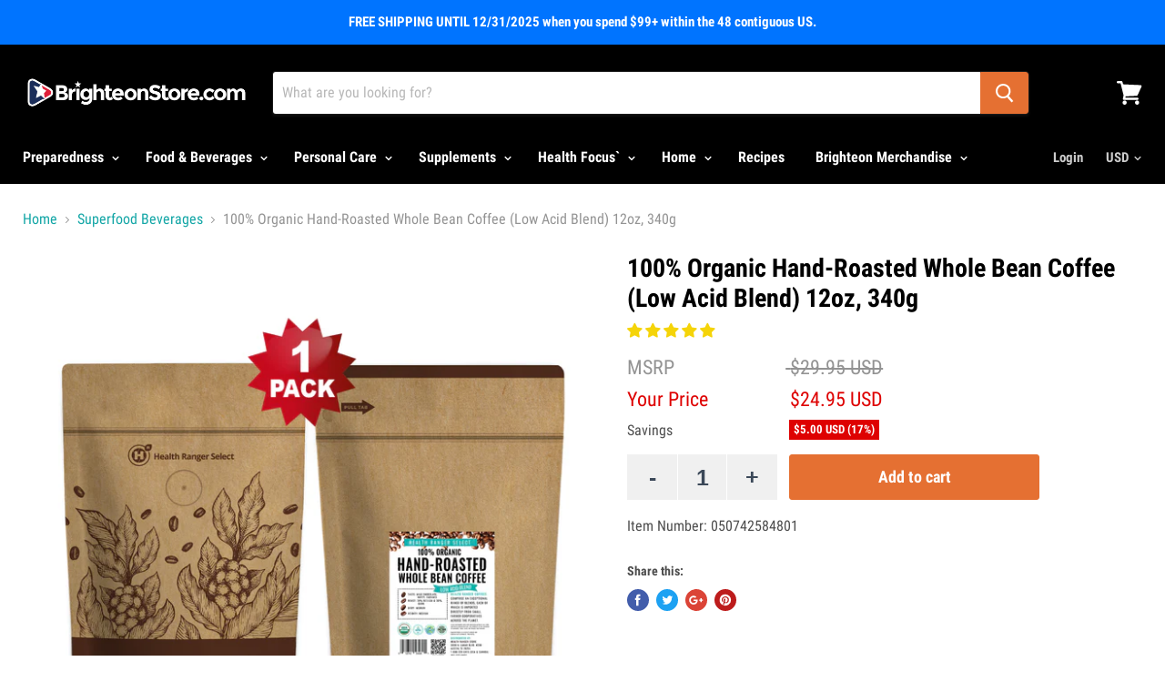

--- FILE ---
content_type: text/html; charset=utf-8
request_url: https://www.brighteonstore.com/collections/superfood-beverages/products/100-organic-hand-roasted-whole-bean-coffee-low-acid-blend-12oz-340g
body_size: 88474
content:




<!doctype html>
<!--[if IE]><html class="js no-touch ie9" lang="en"><![endif]-->
<!--[if !IE]><!--><html class="js no-touch" lang="en"><!--<![endif]-->
  <head>
    <meta charset="utf-8">
    <meta http-equiv="x-ua-compatible" content="IE=edge">

		
    
    <title>100% Organic Hand-Roasted Whole Bean Coffee (Low Acid Blend) 12oz, 340 — Brighteon Store</title>

    
      <meta name="description" content="100% Organic Hand-Roasted Whole Bean Coffee (Low Acid Blend) 12oz, 340g. This coffee roast is formulated for both cold brew and hot brew.">
    

    		

    
  <link rel="shortcut icon" href="//www.brighteonstore.com/cdn/shop/files/SRV-favicon_32x32.png?v=1613545303" type="image/png">


    <link rel="canonical" href="https://www.brighteonstore.com/products/100-organic-hand-roasted-whole-bean-coffee-low-acid-blend-12oz-340g">
    <meta name="viewport" content="width=device-width">

		




<link rel="preload" as="image" href="//www.brighteonstore.com/cdn/shop/files/050742584801-Rev1-N-ECO0500-HRS-Organic-Hand-Roasted-Whole-Bean-Coffee-_Low-Acid-Blend_-12oz-1x_450x.png?v=1719925752">


<link rel="preload" href="//www.brighteonstore.com/cdn/shop/t/135/assets/__app-backend.js?v=52909626895920506871751085078" as="script">
<link rel="preload" href="//www.brighteonstore.com/cdn/shop/t/135/assets/theme.min.css?v=106638919788674399501751085078" as="style">
<link rel="preload" href="//www.brighteonstore.com/cdn/shop/t/135/assets/custom.min.css?v=136371087051901667261751085078" as="style">
<link rel="preload" href="https://fonts.gstatic.com/s/robotocondensed/v25/ieVi2ZhZI2eCN5jzbjEETS9weq8-32meGCQYb9lecyU.woff2" as="font" type="font/woff2" crossorigin>
		<style>
.site-header-sticky .site-header-wrapper
{
	position: relative;
}
.highlights-banners-text
{
	width: 250px !important;
}
a.ui-menu-item-wrapper {
	text-decoration: none !important;
	color: #666 !important;
}
.collection--image {
	min-height:160px;
}
.collection--image img {
	width: 100%;
}

@media (min-width: 320px) and (max-width: 767px) {
	.rte iframe
	{
		width: 100% !important;
	}
	.collection--image {
		min-height:43px;
	}
}





/* badges */


.productgrid--items .bss_pl_img .bss-pl-top-right {
	margin-top: -10px !important;
	margin-right: -10px !important;
	max-width: 25% !important;
	max-height: 25% !important;
}

.product-gallery .bss-pl-frontend {
	margin-top:65px !important;
}

.product-gallery .bss_pl_img .bss-pl-top-right {
	max-width: 18% !important;
	max-height: 18% !important;
}

.product-galley--image-background picture {
	position: initial !important;
}

@media (min-width: 320px) and (max-width: 767px) {
	.productgrid--items .bss_pl_img .bss-pl-top-right {
		margin-top: -5px !important;
		margin-right: -5px !important;
		max-width: 28% !important;
		max-height: 28% !important;
	}

	.product-gallery .bss-pl-frontend {
		margin-top:30px !important;
	}
}
</style>
		<style>
.fluid-width-video-wrapper{width:100%;position:relative;padding:0;}.fluid-width-video-wrapper iframe,.fluid-width-video-wrapper object,.fluid-width-video-wrapper embed {position:absolute;top:0;left:0;width:100%;height:100%;}
</style>

		<script>
	var is_admin_interface=false;
	var is_default_tracking = true;
	var template_name='product';
	var canonical_url='https://www.brighteonstore.com/products/100-organic-hand-roasted-whole-bean-coffee-low-acid-blend-12oz-340g';
	var request_path='/collections/superfood-beverages/products/100-organic-hand-roasted-whole-bean-coffee-low-acid-blend-12oz-340g';
	var timerStart = Date.now();
	var current_page = '1';

	var __engine_loaded=[];
	var __engine_scriptspreloading=[];	
	var __engine_scriptsloading=[];
	var __engine_scriptsloaded=[];
	var __engine_other=[];
	var __engine_asyncloading=[];
	var __engine_event=[];
	var __engine_objects_queue = [];
	var __engine_scripts_queue=[];
	var __exceptions = [];

	var shogun_page=false;

	if(is_default_tracking)
	{
		window.core2 = true;
	}	

	/* CONFIG_START */
	console.log('%c Speed Optimization by SpeedUP.GURU ', 'background: #bada55; color: #000000');
	console.log('build 1.07');

	//textarea #1 - config
	var engine = {}; engine.settings = {
		'global': {
			'debug': true,
			'fend': {
				'files': true,
				'inline': true,
			},
			'l': 'd3d3LmJyaWdodGVvbnN0b3JlLmNvbWd0Z3RjTEEzQA=='
			//,'l': ''
		},
		'__opt1': {'p': 1000,'s': 2700,'t': (is_default_tracking) ? 0 : 900,'o': 2900,'a': 4500},
		'__opt2': {'p': 100,'s': 1500,'t': (is_default_tracking) ? 0 : 600,'o': 100,'a': 3500}
	}

	engine.settings["global"]['time'] = 1840633182;

	//textarea #2 - queue
	__engine_objects_queue['loaded'] = ['loaded', '__app_init.js'];
	__engine_objects_queue['scriptspreloading'] = [];
	__engine_objects_queue['scriptsloading'] = ['recaptcha'];
	__engine_objects_queue['scriptsloaded'] = ['lazydelay', 'video'];
	__engine_objects_queue['other'] = ['__fend_trekkie.integrations'];
	__engine_objects_queue['event'] = [
		'buyitnow_button',
		'__fend_qw_static', 
		'__fend_qw_onsale', 
		'__fend_qw_dynamic',
		'__fend_qw_related',
		'__fend_qw_bestselling',
		'__fend_qw_bestselling2',
		'__fend_qw_bestselling3',
		'__fend_qw_bestselling4',
		'__fend_qw_bestselling5',
		'__fend_qw_bestselling6',
		'__fend_reamaze.com',
		'__fend_embed.php',
		'__fend_instantsearchplus.com',
		'__app_productreviews'
	];

	//textarea #3 - exceptions
	__exceptions['js'] = [];
	__exceptions['js']['preloading'] = ['empire.js'];
	__exceptions['js']['app-preloading'] = [];
	__exceptions['js']['class'] = ['__init'];
	__exceptions['js']['id'] = [''];
	__exceptions['js']['src'] = [];
	__exceptions['js']['data-src'] = ['option_selection'];
	__exceptions['js']['innerHTML'] = [
		'var Shopify = Shopify',
		'window.theme = window.theme',
		'window.productStrings',
		'window.ShopifyAnalytics = window.ShopifyAnalytics',
		'window.HCAppData',
		'window.BOLD = window.BOLD',
		'const newApp'
	];

	/* CONFIG_END */

	window.lazySizesConfig = {
		init: true,
		loadMode: 1,
		loadHidden: false,
		hFac: 0.5,
		expFactor: 2,
		ricTimeout: 150,
		lazyClass: 'lazyload',
		loadingClass: 'lazyloading',
		loadedClass: 'lazyloaded'
	};

	const ON_CHANGE_DEBOUNCE_TIMER = 300;

	const PUB_SUB_EVENTS = {
		cartUpdate: 'cart-update',
		quantityUpdate: 'quantity-update',
		optionValueSelectionChange: 'option-value-selection-change',
		variantChange: 'variant-change',
		cartError: 'cart-error',
	};

	let subscribers = {};

	function subscribe(eventName, callback) {
		if (subscribers[eventName] === undefined) {
			subscribers[eventName] = [];
		}

		subscribers[eventName] = [...subscribers[eventName], callback];

		return function unsubscribe() {
			subscribers[eventName] = subscribers[eventName].filter((cb) => {
			return cb !== callback;
			});
		};
	}

	function publish(eventName, data) {
		if (subscribers[eventName]) {
			const promises = subscribers[eventName]
			.map((callback) => callback(data))
			return Promise.all(promises);
		} else {
			return Promise.resolve()
		}
	}

	window.accessibilityStrings = {}
</script>

		<script>
/* loadjs */
loadjs=function(){var h=function(){},c={},u={},f={};function o(e,n){if(e){var r=f[e];if(u[e]=n,r)for(;r.length;)r[0](e,n),r.splice(0,1)}}function l(e,n){e.call&&(e={success:e}),n.length?(e.error||h)(n):(e.success||h)(e)}function d(r,t,s,i){var c,o,e=document,n=s.async,u=(s.numRetries||0)+1,f=s.before||h,l=r.replace(/[\?|#].*$/,""),a=r.replace(/^(css|img)!/,"");i=i||0,/(^css!|\.css$)/.test(l)?((o=e.createElement("link")).rel="stylesheet",o.href=a,(c="hideFocus"in o)&&o.relList&&(c=0,o.rel="preload",o.as="style")):/(^img!|\.(png|gif|jpg|svg|webp)$)/.test(l)?(o=e.createElement("img")).src=a:((o=e.createElement("script")).src=r,o.async=void 0===n||n),!(o.onload=o.onerror=o.onbeforeload=function(e){var n=e.type[0];if(c)try{o.sheet.cssText.length||(n="e")}catch(e){18!=e.code&&(n="e")}if("e"==n){if((i+=1)<u)return d(r,t,s,i)}else if("preload"==o.rel&&"style"==o.as)return o.rel="stylesheet";t(r,n,e.defaultPrevented)})!==f(r,o)&&e.head.appendChild(o)}function r(e,n,r){var t,s;if(n&&n.trim&&(t=n),s=(t?r:n)||{},t){if(t in c)throw"LoadJS";c[t]=!0}function i(n,r){!function(e,t,n){var r,s,i=(e=e.push?e:[e]).length,c=i,o=[];for(r=function(e,n,r){if("e"==n&&o.push(e),"b"==n){if(!r)return;o.push(e)}--i||t(o)},s=0;s<c;s++)d(e[s],r,n)}(e,function(e){l(s,e),n&&l({success:n,error:r},e),o(t,e)},s)}if(s.returnPromise)return new Promise(i);i()}return r.ready=function(e,n){return function(e,r){e=e.push?e:[e];var n,t,s,i=[],c=e.length,o=c;for(n=function(e,n){n.length&&i.push(e),--o||r(i)};c--;)t=e[c],(s=u[t])?n(t,s):(f[t]=f[t]||[]).push(n)}(e,function(e){l(n,e)}),r},r.done=function(e){o(e,[])},r.reset=function(){c={},u={},f={}},r.isDefined=function(e){return e in c},r}();loadJS=loadjs;

/* isMobile */
window.isMobile = function() {
    let check = false;
    (function(a){if(/(android|bb\d+|meego).+mobile|avantgo|bada\/|blackberry|blazer|compal|elaine|fennec|hiptop|iemobile|ip(hone|od)|iris|kindle|lge |maemo|midp|mmp|mobile.+firefox|netfront|opera m(ob|in)i|palm( os)?|phone|p(ixi|re)\/|plucker|pocket|psp|series(4|6)0|symbian|treo|up\.(browser|link)|vodafone|wap|windows ce|xda|xiino/i.test(a)||/1207|6310|6590|3gso|4thp|50[1-6]i|770s|802s|a wa|abac|ac(er|oo|s\-)|ai(ko|rn)|al(av|ca|co)|amoi|an(ex|ny|yw)|aptu|ar(ch|go)|as(te|us)|attw|au(di|\-m|r |s )|avan|be(ck|ll|nq)|bi(lb|rd)|bl(ac|az)|br(e|v)w|bumb|bw\-(n|u)|c55\/|capi|ccwa|cdm\-|cell|chtm|cldc|cmd\-|co(mp|nd)|craw|da(it|ll|ng)|dbte|dc\-s|devi|dica|dmob|do(c|p)o|ds(12|\-d)|el(49|ai)|em(l2|ul)|er(ic|k0)|esl8|ez([4-7]0|os|wa|ze)|fetc|fly(\-|_)|g1 u|g560|gene|gf\-5|g\-mo|go(\.w|od)|gr(ad|un)|haie|hcit|hd\-(m|p|t)|hei\-|hi(pt|ta)|hp( i|ip)|hs\-c|ht(c(\-| |_|a|g|p|s|t)|tp)|hu(aw|tc)|i\-(20|go|ma)|i230|iac( |\-|\/)|ibro|idea|ig01|ikom|im1k|inno|ipaq|iris|ja(t|v)a|jbro|jemu|jigs|kddi|keji|kgt( |\/)|klon|kpt |kwc\-|kyo(c|k)|le(no|xi)|lg( g|\/(k|l|u)|50|54|\-[a-w])|libw|lynx|m1\-w|m3ga|m50\/|ma(te|ui|xo)|mc(01|21|ca)|m\-cr|me(rc|ri)|mi(o8|oa|ts)|mmef|mo(01|02|bi|de|do|t(\-| |o|v)|zz)|mt(50|p1|v )|mwbp|mywa|n10[0-2]|n20[2-3]|n30(0|2)|n50(0|2|5)|n7(0(0|1)|10)|ne((c|m)\-|on|tf|wf|wg|wt)|nok(6|i)|nzph|o2im|op(ti|wv)|oran|owg1|p800|pan(a|d|t)|pdxg|pg(13|\-([1-8]|c))|phil|pire|pl(ay|uc)|pn\-2|po(ck|rt|se)|prox|psio|pt\-g|qa\-a|qc(07|12|21|32|60|\-[2-7]|i\-)|qtek|r380|r600|raks|rim9|ro(ve|zo)|s55\/|sa(ge|ma|mm|ms|ny|va)|sc(01|h\-|oo|p\-)|sdk\/|se(c(\-|0|1)|47|mc|nd|ri)|sgh\-|shar|sie(\-|m)|sk\-0|sl(45|id)|sm(al|ar|b3|it|t5)|so(ft|ny)|sp(01|h\-|v\-|v )|sy(01|mb)|t2(18|50)|t6(00|10|18)|ta(gt|lk)|tcl\-|tdg\-|tel(i|m)|tim\-|t\-mo|to(pl|sh)|ts(70|m\-|m3|m5)|tx\-9|up(\.b|g1|si)|utst|v400|v750|veri|vi(rg|te)|vk(40|5[0-3]|\-v)|vm40|voda|vulc|vx(52|53|60|61|70|80|81|83|85|98)|w3c(\-| )|webc|whit|wi(g |nc|nw)|wmlb|wonu|x700|yas\-|your|zeto|zte\-/i.test(a.substr(0,4))) check = true;})(navigator.userAgent||navigator.vendor||window.opera);
    return check;
};

/* lazyload */
!function(){function t(t,e){return e={exports:{}},t(e,e.exports),e.exports}var e=t(function(t){!function(e,i){var r=function(t,e){"use strict";if(e.getElementsByClassName){var i,r,a=e.documentElement,n=t.Date,s=t.HTMLPictureElement,o=t.addEventListener,l=t.setTimeout,c=t.requestAnimationFrame||l,u=t.requestIdleCallback,d=/^picture$/i,f=["load","error","lazyincluded","_lazyloaded"],g={},z=Array.prototype.forEach,y=function(t,e){return g[e]||(g[e]=new RegExp("(\\s|^)"+e+"(\\s|$)")),g[e].test(t.getAttribute("class")||"")&&g[e]},p=function(t,e){y(t,e)||t.setAttribute("class",(t.getAttribute("class")||"").trim()+" "+e)},v=function(t,e){var i;(i=y(t,e))&&t.setAttribute("class",(t.getAttribute("class")||"").replace(i," "))},m=function(t,e,i){var r=i?"addEventListener":"removeEventListener";i&&m(t,e),f.forEach(function(i){t[r](i,e)})},b=function(t,r,a,n,s){var o=e.createEvent("CustomEvent");return a||(a={}),a.instance=i,o.initCustomEvent(r,!n,!s,a),t.dispatchEvent(o),o},A=function(e,i){var a;!s&&(a=t.picturefill||r.pf)?a({reevaluate:!0,elements:[e]}):i&&i.src&&(e.src=i.src)},h=function(t,e){return(getComputedStyle(t,null)||{})[e]},C=function(t,e,i){for(i=i||t.offsetWidth;i<r.minSize&&e&&!t._lazysizesWidth;)i=e.offsetWidth,e=e.parentNode;return i},E=function(){var t,i,r=[],a=[],n=r,s=function(){var e=n;for(n=r.length?a:r,t=!0,i=!1;e.length;)e.shift()();t=!1},o=function(r,a){t&&!a?r.apply(this,arguments):(n.push(r),i||(i=!0,(e.hidden?l:c)(s)))};return o._lsFlush=s,o}(),w=function(t,e){return e?function(){E(t)}:function(){var e=this,i=arguments;E(function(){t.apply(e,i)})}},_=function(t){var e,i=0,a=r.throttleDelay,s=r.ricTimeout,o=function(){e=!1,i=n.now(),t()},c=u&&s>49?function(){u(o,{timeout:s}),s!==r.ricTimeout&&(s=r.ricTimeout)}:w(function(){l(o)},!0);return function(t){var r;(t=!0===t)&&(s=33),e||(e=!0,r=a-(n.now()-i),r<0&&(r=0),t||r<9?c():l(c,r))}},S=function(t){var e,i,r=function(){e=null,t()},a=function(){var t=n.now()-i;t<99?l(a,99-t):(u||r)(r)};return function(){i=n.now(),e||(e=l(a,99))}};!function(){var e,i={lazyClass:"lazyload",loadedClass:"lazyloaded",loadingClass:"lazyloading",preloadClass:"lazypreload",errorClass:"lazyerror",autosizesClass:"lazyautosizes",srcAttr:"data-src",srcsetAttr:"data-srcset",sizesAttr:"data-sizes",minSize:40,customMedia:{},init:!0,expFactor:1.5,hFac:.8,loadMode:2,loadHidden:!0,ricTimeout:0,throttleDelay:125};r=t.lazySizesConfig||t.lazysizesConfig||{};for(e in i)e in r||(r[e]=i[e]);t.lazySizesConfig=r,l(function(){r.init&&L()})}();var N=function(){var s,c,u,f,g,C,N,L,M,x,F,T,j,W,I=/^img$/i,O=/^iframe$/i,k="onscroll"in t&&!/glebot/.test(navigator.userAgent),B=0,R=0,$=-1,H=function(t){R--,t&&t.target&&m(t.target,H),(!t||R<0||!t.target)&&(R=0)},U=function(t,i){var r,n=t,s="hidden"==h(e.body,"visibility")||"hidden"!=h(t,"visibility");for(L-=i,F+=i,M-=i,x+=i;s&&(n=n.offsetParent)&&n!=e.body&&n!=a;)(s=(h(n,"opacity")||1)>0)&&"visible"!=h(n,"overflow")&&(r=n.getBoundingClientRect(),s=x>r.left&&M<r.right&&F>r.top-1&&L<r.bottom+1);return s},D=function(){var t,n,o,l,u,d,g,z,y,p=i.elements;if((f=r.loadMode)&&R<8&&(t=p.length)){n=0,$++,null==j&&("expand"in r||(r.expand=a.clientHeight>500&&a.clientWidth>500?500:370),T=r.expand,j=T*r.expFactor),B<j&&R<1&&$>2&&f>2&&!e.hidden?(B=j,$=0):B=f>1&&$>1&&R<6?T:0;for(;n<t;n++)if(p[n]&&!p[n]._lazyRace)if(k)if((z=p[n].getAttribute("data-expand"))&&(d=1*z)||(d=B),y!==d&&(C=innerWidth+d*W,N=innerHeight+d,g=-1*d,y=d),o=p[n].getBoundingClientRect(),(F=o.bottom)>=g&&(L=o.top)<=N&&(x=o.right)>=g*W&&(M=o.left)<=C&&(F||x||M||L)&&(r.loadHidden||"hidden"!=h(p[n],"visibility"))&&(c&&R<3&&!z&&(f<3||$<4)||U(p[n],d))){if(Y(p[n]),u=!0,R>9)break}else!u&&c&&!l&&R<4&&$<4&&f>2&&(s[0]||r.preloadAfterLoad)&&(s[0]||!z&&(F||x||M||L||"auto"!=p[n].getAttribute(r.sizesAttr)))&&(l=s[0]||p[n]);else Y(p[n]);l&&!u&&Y(l)}},q=_(D),X=function(t){p(t.target,r.loadedClass),v(t.target,r.loadingClass),m(t.target,Q),b(t.target,"lazyloaded")},J=w(X),Q=function(t){J({target:t.target})},V=function(t,e){try{t.contentWindow.location.replace(e)}catch(i){t.src=e}},G=function(t){var e,i=t.getAttribute(r.srcsetAttr);(e=r.customMedia[t.getAttribute("data-media")||t.getAttribute("media")])&&t.setAttribute("media",e),i&&t.setAttribute("srcset",i)},K=w(function(t,e,i,a,n){var s,o,c,f,g,y;(g=b(t,"lazybeforeunveil",e)).defaultPrevented||(a&&(i?p(t,r.autosizesClass):t.setAttribute("sizes",a)),o=t.getAttribute(r.srcsetAttr),s=t.getAttribute(r.srcAttr),n&&(c=t.parentNode,f=c&&d.test(c.nodeName||"")),y=e.firesLoad||"src"in t&&(o||s||f),g={target:t},y&&(m(t,H,!0),clearTimeout(u),u=l(H,2500),p(t,r.loadingClass),m(t,Q,!0)),f&&z.call(c.getElementsByTagName("source"),G),o?t.setAttribute("srcset",o):s&&!f&&(O.test(t.nodeName)?V(t,s):t.src=s),n&&(o||f)&&A(t,{src:s})),t._lazyRace&&delete t._lazyRace,v(t,r.lazyClass),E(function(){(!y||t.complete&&t.naturalWidth>1)&&(y?H(g):R--,X(g))},!0)}),Y=function(t){var e,i=I.test(t.nodeName),a=i&&(t.getAttribute(r.sizesAttr)||t.getAttribute("sizes")),n="auto"==a;(!n&&c||!i||!t.getAttribute("src")&&!t.srcset||t.complete||y(t,r.errorClass)||!y(t,r.lazyClass))&&(e=b(t,"lazyunveilread").detail,n&&P.updateElem(t,!0,t.offsetWidth),t._lazyRace=!0,R++,K(t,e,n,a,i))},Z=function(){if(!c){if(n.now()-g<999)return void l(Z,999);var t=S(function(){r.loadMode=3,q()});c=!0,r.loadMode=3,q(),o("scroll",function(){3==r.loadMode&&(r.loadMode=2),t()},!0)}};return{_:function(){g=n.now(),i.elements=e.getElementsByClassName(r.lazyClass),s=e.getElementsByClassName(r.lazyClass+" "+r.preloadClass),W=r.hFac,o("scroll",q,!0),o("resize",q,!0),t.MutationObserver?new MutationObserver(q).observe(a,{childList:!0,subtree:!0,attributes:!0}):(a.addEventListener("DOMNodeInserted",q,!0),a.addEventListener("DOMAttrModified",q,!0),setInterval(q,999)),o("hashchange",q,!0),["focus","mouseover","click","load","transitionend","animationend","webkitAnimationEnd"].forEach(function(t){e.addEventListener(t,q,!0)}),/d$|^c/.test(e.readyState)?Z():(o("load",Z),e.addEventListener("DOMContentLoaded",q),l(Z,2e4)),i.elements.length?(D(),E._lsFlush()):q()},checkElems:q,unveil:Y}}(),P=function(){var t,i=w(function(t,e,i,r){var a,n,s;if(t._lazysizesWidth=r,r+="px",t.setAttribute("sizes",r),d.test(e.nodeName||""))for(a=e.getElementsByTagName("source"),n=0,s=a.length;n<s;n++)a[n].setAttribute("sizes",r);i.detail.dataAttr||A(t,i.detail)}),a=function(t,e,r){var a,n=t.parentNode;n&&(r=C(t,n,r),a=b(t,"lazybeforesizes",{width:r,dataAttr:!!e}),a.defaultPrevented||(r=a.detail.width)&&r!==t._lazysizesWidth&&i(t,n,a,r))},n=function(){var e,i=t.length;if(i)for(e=0;e<i;e++)a(t[e])},s=S(n);return{_:function(){t=e.getElementsByClassName(r.autosizesClass),o("resize",s)},checkElems:s,updateElem:a}}(),L=function(){L.i||(L.i=!0,P._(),N._())};return i={cfg:r,autoSizer:P,loader:N,init:L,uP:A,aC:p,rC:v,hC:y,fire:b,gW:C,rAF:E}}}(e,e.document);e.lazySizes=r,"object"==typeof t&&t.exports&&(t.exports=r)}(window)}),i=(t(function(t){!function(i,r){var a=function(t){r(i.lazySizes,t),i.removeEventListener("lazyunveilread",a,!0)};r=r.bind(null,i,i.document),"object"==typeof t&&t.exports?r(e):i.lazySizes?a():i.addEventListener("lazyunveilread",a,!0)}(window,function(t,e,i,r){"use strict";function a(t){var e=getComputedStyle(t,null)||{},i=e.fontFamily||"",r=i.match(c)||"",a=r&&i.match(u)||"";return a&&(a=a[1]),{fit:r&&r[1]||"",position:g[a]||a||"center"}}function n(t,e){var r,a,n=i.cfg,s=t.cloneNode(!1),o=s.style,l=function(){var e=t.currentSrc||t.src;e&&a!==e&&(a=e,o.backgroundImage="url("+(f.test(e)?JSON.stringify(e):e)+")",r||(r=!0,i.rC(s,n.loadingClass),i.aC(s,n.loadedClass)))},c=function(){i.rAF(l)};t._lazysizesParentFit=e.fit,t.addEventListener("lazyloaded",c,!0),t.addEventListener("load",c,!0),s.addEventListener("load",function(){var t=s.currentSrc||s.src;t&&t!=d&&(s.src=d,s.srcset="")}),i.rAF(function(){var r=t,a=t.parentNode;"PICTURE"==a.nodeName.toUpperCase()&&(r=a,a=a.parentNode),i.rC(s,n.loadedClass),i.rC(s,n.lazyClass),i.aC(s,n.loadingClass),i.aC(s,n.objectFitClass||"lazysizes-display-clone"),s.getAttribute(n.srcsetAttr)&&s.setAttribute(n.srcsetAttr,""),s.getAttribute(n.srcAttr)&&s.setAttribute(n.srcAttr,""),s.src=d,s.srcset="",o.backgroundRepeat="no-repeat",o.backgroundPosition=e.position,o.backgroundSize=e.fit,r.style.display="none",t.setAttribute("data-parent-fit",e.fit),t.setAttribute("data-parent-container","prev"),a.insertBefore(s,r),t._lazysizesParentFit&&delete t._lazysizesParentFit,t.complete&&l()})}var s=e.createElement("a").style,o="objectFit"in s,l=o&&"objectPosition"in s,c=/object-fit["']*\s*:\s*["']*(contain|cover)/,u=/object-position["']*\s*:\s*["']*(.+?)(?=($|,|'|"|;))/,d="[data-uri]",f=/\(|\)|'/,g={center:"center","50% 50%":"center"};if(!o||!l){var z=function(t){if(t.detail.instance==i){var e=t.target,r=a(e);!r.fit||o&&"center"==r.position||n(e,r)}};t.addEventListener("lazyunveilread",z,!0),r&&r.detail&&z(r)}})}),t(function(t){!function(i,r){var a=function(){r(i.lazySizes),i.removeEventListener("lazyunveilread",a,!0)};r=r.bind(null,i,i.document),"object"==typeof t&&t.exports?r(e):i.lazySizes?a():i.addEventListener("lazyunveilread",a,!0)}(window,function(t,e,i){"use strict";if(t.addEventListener){var r=/\s+(\d+)(w|h)\s+(\d+)(w|h)/,a=/parent-fit["']*\s*:\s*["']*(contain|cover|width)/,n=/parent-container["']*\s*:\s*["']*(.+?)(?=(\s|$|,|'|"|;))/,s=/^picture$/i,o=function(t){return getComputedStyle(t,null)||{}},l={getParent:function(e,i){var r=e,a=e.parentNode;return i&&"prev"!=i||!a||!s.test(a.nodeName||"")||(a=a.parentNode),"self"!=i&&(r="prev"==i?e.previousElementSibling:i&&(a.closest||t.jQuery)?(a.closest?a.closest(i):jQuery(a).closest(i)[0])||a:a),r},getFit:function(t){var e,i,r=o(t),s=r.content||r.fontFamily,c={fit:t._lazysizesParentFit||t.getAttribute("data-parent-fit")};return!c.fit&&s&&(e=s.match(a))&&(c.fit=e[1]),c.fit?(i=t._lazysizesParentContainer||t.getAttribute("data-parent-container"),!i&&s&&(e=s.match(n))&&(i=e[1]),c.parent=l.getParent(t,i)):c.fit=r.objectFit,c},getImageRatio:function(e){var i,a,n,o,l,c=e.parentNode,u=c&&s.test(c.nodeName||"")?c.querySelectorAll("source, img"):[e];for(i=0;i<u.length;i++)if(e=u[i],a=e.getAttribute(lazySizesConfig.srcsetAttr)||e.getAttribute("srcset")||e.getAttribute("data-pfsrcset")||e.getAttribute("data-risrcset")||"",n=e._lsMedia||e.getAttribute("media"),n=lazySizesConfig.customMedia[e.getAttribute("data-media")||n]||n,a&&(!n||(t.matchMedia&&matchMedia(n)||{}).matches)){o=parseFloat(e.getAttribute("data-aspectratio")),!o&&(l=a.match(r))&&(o="w"==l[2]?l[1]/l[3]:l[3]/l[1]);break}return o},calculateSize:function(t,e){var i,r,a,n,s=this.getFit(t),o=s.fit,l=s.parent;return"width"==o||("contain"==o||"cover"==o)&&(a=this.getImageRatio(t))?(l?e=l.clientWidth:l=t,n=e,"width"==o?n=e:(r=l.clientHeight)>40&&(i=e/r)&&("cover"==o&&i<a||"contain"==o&&i>a)&&(n=e*(a/i)),n):e}};i.parentFit=l,e.addEventListener("lazybeforesizes",function(t){if(!t.defaultPrevented&&t.detail.instance==i){var e=t.target;t.detail.width=l.calculateSize(e,t.detail.width)}})}})}),t(function(t){!function(i,r){var a=function(){r(i.lazySizes),i.removeEventListener("lazyunveilread",a,!0)};r=r.bind(null,i,i.document),"object"==typeof t&&t.exports?r(e):i.lazySizes?a():i.addEventListener("lazyunveilread",a,!0)}(window,function(t,e,i){"use strict";function r(e,i){var r,a,n,s,o=t.getComputedStyle(e);a=e.parentNode,s={isPicture:!(!a||!f.test(a.nodeName||""))},n=function(t,i){var r=e.getAttribute("data-"+t);if(!r){var a=o.getPropertyValue("--ls-"+t);a&&(r=a.trim())}if(r){if("true"==r)r=!0;else if("false"==r)r=!1;else if(d.test(r))r=parseFloat(r);else if("function"==typeof c[t])r=c[t](e,r);else if(p.test(r))try{r=JSON.parse(r)}catch(t){}s[t]=r}else t in c&&"function"!=typeof c[t]?s[t]=c[t]:i&&"function"==typeof c[t]&&(s[t]=c[t](e,r))};for(r in c)n(r);return i.replace(y,function(t,e){e in s||n(e,!0)}),s}function a(t,e){var i=[],r=function(t,i){return u[typeof e[i]]?e[i]:t};return i.srcset=[],e.absUrl&&(m.setAttribute("href",t),t=m.href),t=((e.prefix||"")+t+(e.postfix||"")).replace(y,r),e.widths.forEach(function(r){var a=e.widthmap[r]||r,n={u:t.replace(g,a).replace(z,e.ratio?Math.round(r*e.ratio):""),w:r};i.push(n),i.srcset.push(n.c=n.u+" "+r+"w")}),i}function n(t,i,r){var n=0,s=0,o=r;if(t){if("container"===i.ratio){for(n=o.scrollWidth,s=o.scrollHeight;!(n&&s||o===e);)o=o.parentNode,n=o.scrollWidth,s=o.scrollHeight;n&&s&&(i.ratio=s/n)}t=a(t,i),t.isPicture=i.isPicture,A&&"IMG"==r.nodeName.toUpperCase()?r.removeAttribute(l.srcsetAttr):r.setAttribute(l.srcsetAttr,t.srcset.join(", ")),Object.defineProperty(r,"_lazyrias",{value:t,writable:!0})}}function s(t,e){var a=r(t,e);return c.modifyOptions.call(t,{target:t,details:a,detail:a}),i.fire(t,"lazyriasmodifyoptions",a),a}function o(t){return t.getAttribute(t.getAttribute("data-srcattr")||c.srcAttr)||t.getAttribute(l.srcsetAttr)||t.getAttribute(l.srcAttr)||t.getAttribute("data-pfsrcset")||""}var l,c,u={string:1,number:1},d=/^\-*\+*\d+\.*\d*$/,f=/^picture$/i,g=/\s*\{\s*width\s*\}\s*/i,z=/\s*\{\s*height\s*\}\s*/i,y=/\s*\{\s*([a-z0-9]+)\s*\}\s*/gi,p=/^\[.*\]|\{.*\}$/,v=/^(?:auto|\d+(px)?)$/,m=e.createElement("a"),b=e.createElement("img"),A="srcset"in b&&!("sizes"in b),h=!!t.HTMLPictureElement&&!A;!function(){var e,r=function(){},a={prefix:"",postfix:"",srcAttr:"data-src",absUrl:!1,modifyOptions:r,widthmap:{},ratio:!1};l=i&&i.cfg||t.lazySizesConfig,l||(l={},t.lazySizesConfig=l),l.supportsType||(l.supportsType=function(t){return!t}),l.rias||(l.rias={}),"widths"in(c=l.rias)||(c.widths=[],function(t){for(var e,i=0;!e||e<3e3;)i+=5,i>30&&(i+=1),e=36*i,t.push(e)}(c.widths));for(e in a)e in c||(c[e]=a[e])}(),addEventListener("lazybeforesizes",function(t){if(t.detail.instance==i){var e,r,a,u,d,f,z,y,p,m,b,A,E;if(e=t.target,t.detail.dataAttr&&!t.defaultPrevented&&!c.disabled&&(p=e.getAttribute(l.sizesAttr)||e.getAttribute("sizes"))&&v.test(p)){if(r=o(e),a=s(e,r),b=g.test(a.prefix)||g.test(a.postfix),a.isPicture&&(u=e.parentNode))for(d=u.getElementsByTagName("source"),f=0,z=d.length;f<z;f++)(b||g.test(y=o(d[f])))&&(n(y,a,d[f]),A=!0);b||g.test(r)?(n(r,a,e),A=!0):A&&(E=[],E.srcset=[],E.isPicture=!0,Object.defineProperty(e,"_lazyrias",{value:E,writable:!0})),A&&(h?e.removeAttribute(l.srcAttr):"auto"!=p&&(m={width:parseInt(p,10)},C({target:e,detail:m})))}}},!0);var C=function(){var r=function(t,e){return t.w-e.w},a=function(t){var e,i,r=t.length,a=t[r-1],n=0;for(n;n<r;n++)if(a=t[n],a.d=a.w/t.w,a.d>=t.d){!a.cached&&(e=t[n-1])&&e.d>t.d-.13*Math.pow(t.d,2.2)&&(i=Math.pow(e.d-.6,1.6),e.cached&&(e.d+=.15*i),e.d+(a.d-t.d)*i>t.d&&(a=e));break}return a},n=function(t,e){var r;return!t._lazyrias&&i.pWS&&(r=i.pWS(t.getAttribute(l.srcsetAttr||""))).length&&(Object.defineProperty(t,"_lazyrias",{value:r,writable:!0}),e&&t.parentNode&&(r.isPicture="PICTURE"==t.parentNode.nodeName.toUpperCase())),t._lazyrias},s=function(e){var r=t.devicePixelRatio||1,a=i.getX&&i.getX(e);return Math.min(a||r,2.4,r)},o=function(e,i){var o,l,c,u,d,f;if(d=e._lazyrias,d.isPicture&&t.matchMedia)for(l=0,o=e.parentNode.getElementsByTagName("source"),c=o.length;l<c;l++)if(n(o[l])&&!o[l].getAttribute("type")&&(!(u=o[l].getAttribute("media"))||(matchMedia(u)||{}).matches)){d=o[l]._lazyrias;break}return(!d.w||d.w<i)&&(d.w=i,d.d=s(e),f=a(d.sort(r))),f},c=function(r){if(r.detail.instance==i){var a,s=r.target;if(!A&&(t.respimage||t.picturefill||lazySizesConfig.pf))return void e.removeEventListener("lazybeforesizes",c);("_lazyrias"in s||r.detail.dataAttr&&n(s,!0))&&(a=o(s,r.detail.width))&&a.u&&s._lazyrias.cur!=a.u&&(s._lazyrias.cur=a.u,a.cached=!0,i.rAF(function(){s.setAttribute(l.srcAttr,a.u),s.setAttribute("src",a.u)}))}};return h?c=function(){}:addEventListener("lazybeforesizes",c),c}()})}),t(function(t){!function(i,r){var a=function(){r(i.lazySizes),i.removeEventListener("lazyunveilread",a,!0)};r=r.bind(null,i,i.document),"object"==typeof t&&t.exports?r(e):i.lazySizes?a():i.addEventListener("lazyunveilread",a,!0)}(window,function(t,e,i){"use strict";if(t.addEventListener){var r=/\s+/g,a=/\s*\|\s+|\s+\|\s*/g,n=/^(.+?)(?:\s+\[\s*(.+?)\s*\])?$/,s=/\(|\)|'/,o={contain:1,cover:1},l=function(t){var e=i.gW(t,t.parentNode);return(!t._lazysizesWidth||e>t._lazysizesWidth)&&(t._lazysizesWidth=e),t._lazysizesWidth},c=function(t){var e;return e=(getComputedStyle(t)||{getPropertyValue:function(){}}).getPropertyValue("background-size"),!o[e]&&o[t.style.backgroundSize]&&(e=t.style.backgroundSize),e},u=function(t,i,s){var o=e.createElement("picture"),l=i.getAttribute(lazySizesConfig.sizesAttr),c=i.getAttribute("data-ratio"),u=i.getAttribute("data-optimumx");i._lazybgset&&i._lazybgset.parentNode==i&&i.removeChild(i._lazybgset),Object.defineProperty(s,"_lazybgset",{value:i,writable:!0}),Object.defineProperty(i,"_lazybgset",{value:o,writable:!0}),t=t.replace(r," ").split(a),o.style.display="none",s.className=lazySizesConfig.lazyClass,1!=t.length||l||(l="auto"),t.forEach(function(t){var i,r=e.createElement("source");l&&"auto"!=l&&r.setAttribute("sizes",l),(i=t.match(n))&&(r.setAttribute(lazySizesConfig.srcsetAttr,i[1]),i[2]&&r.setAttribute("media",lazySizesConfig.customMedia[i[2]]||i[2])),o.appendChild(r)}),l&&(s.setAttribute(lazySizesConfig.sizesAttr,l),i.removeAttribute(lazySizesConfig.sizesAttr),i.removeAttribute("sizes")),u&&s.setAttribute("data-optimumx",u),c&&s.setAttribute("data-ratio",c),o.appendChild(s),i.appendChild(o)},d=function(t){if(t.target._lazybgset){var e=t.target,r=e._lazybgset,a=e.currentSrc||e.src;a&&(r.style.backgroundImage="url("+(s.test(a)?JSON.stringify(a):a)+")"),e._lazybgsetLoading&&(i.fire(r,"_lazyloaded",{},!1,!0),delete e._lazybgsetLoading)}};addEventListener("lazybeforeunveil",function(t){var r,a,n;!t.defaultPrevented&&(r=t.target.getAttribute("data-bgset"))&&(n=t.target,a=e.createElement("img"),a.alt="",a._lazybgsetLoading=!0,t.detail.firesLoad=!0,u(r,n,a),setTimeout(function(){i.loader.unveil(a),i.rAF(function(){i.fire(a,"_lazyloaded",{},!0,!0),a.complete&&d({target:a})})}))}),e.addEventListener("load",d,!0),t.addEventListener("lazybeforesizes",function(t){if(t.detail.instance==i&&t.target._lazybgset&&t.detail.dataAttr){var e=t.target._lazybgset,r=c(e);o[r]&&(t.target._lazysizesParentFit=r,i.rAF(function(){t.target.setAttribute("data-parent-fit",r),t.target._lazysizesParentFit&&delete t.target._lazysizesParentFit}))}},!0),e.documentElement.addEventListener("lazybeforesizes",function(t){!t.defaultPrevented&&t.target._lazybgset&&t.detail.instance==i&&(t.detail.width=l(t.target._lazybgset))})}})}),t(function(t){!function(i,r){var a=function(){r(i.lazySizes),i.removeEventListener("lazyunveilread",a,!0)};r=r.bind(null,i,i.document),"object"==typeof t&&t.exports?r(e):i.lazySizes?a():i.addEventListener("lazyunveilread",a,!0)}(window,function(t,e,i){"use strict";var r,a=e.createElement("img");!("srcset"in a)||"sizes"in a||t.HTMLPictureElement||(r=/^picture$/i,e.addEventListener("lazybeforeunveil",function(t){if(t.detail.instance==i){var a,n,s,o,l,c,u;!t.defaultPrevented&&!lazySizesConfig.noIOSFix&&(a=t.target)&&(s=a.getAttribute(lazySizesConfig.srcsetAttr))&&(n=a.parentNode)&&((l=r.test(n.nodeName||""))||(o=a.getAttribute("sizes")||a.getAttribute(lazySizesConfig.sizesAttr)))&&(c=l?n:e.createElement("picture"),a._lazyImgSrc||Object.defineProperty(a,"_lazyImgSrc",{value:e.createElement("source"),writable:!0}),u=a._lazyImgSrc,o&&u.setAttribute("sizes",o),u.setAttribute(lazySizesConfig.srcsetAttr,s),a.setAttribute("data-pfsrcset",s),a.removeAttribute(lazySizesConfig.srcsetAttr),l||(n.insertBefore(c,a),c.appendChild(a)),c.insertBefore(u,a))}}))})}));t(function(t){!function(r,a){var n=function(){a(r.lazySizes),r.removeEventListener("lazyunveilread",n,!0)};a=a.bind(null,r,r.document),"object"==typeof t&&t.exports?a(e,i):r.lazySizes?n():r.addEventListener("lazyunveilread",n,!0)}(window,function(t,e,i){"use strict";var r,a=i&&i.cfg||t.lazySizesConfig,n=e.createElement("img"),s="sizes"in n&&"srcset"in n,o=/\s+\d+h/g,l=function(){var t=/\s+(\d+)(w|h)\s+(\d+)(w|h)/,i=Array.prototype.forEach;return function(r){var a=e.createElement("img"),n=function(e){var i,r,a=e.getAttribute(lazySizesConfig.srcsetAttr);a&&((r=a.match(t))&&(i="w"==r[2]?r[1]/r[3]:r[3]/r[1])&&e.setAttribute("data-aspectratio",i),e.setAttribute(lazySizesConfig.srcsetAttr,a.replace(o,"")))},s=function(t){var e=t.target.parentNode;e&&"PICTURE"==e.nodeName&&i.call(e.getElementsByTagName("source"),n),n(t.target)},l=function(){a.currentSrc&&e.removeEventListener("lazybeforeunveil",s)};r[1]&&(e.addEventListener("lazybeforeunveil",s),a.onload=l,a.onerror=l,a.srcset="data:,a 1w 1h",a.complete&&l())}}();if(a||(a={},t.lazySizesConfig=a),a.supportsType||(a.supportsType=function(t){return!t}),!t.picturefill&&!a.pf){if(t.HTMLPictureElement&&s)return e.msElementsFromPoint&&l(navigator.userAgent.match(/Edge\/(\d+)/)),void(a.pf=function(){});a.pf=function(e){var i,a;if(!t.picturefill)for(i=0,a=e.elements.length;i<a;i++)r(e.elements[i])},r=function(){var n=function(t,e){return t.w-e.w},l=/^\s*\d+\.*\d*px\s*$/,c=function(t){var e,i,r=t.length,a=t[r-1],n=0;for(n;n<r;n++)if(a=t[n],a.d=a.w/t.w,a.d>=t.d){!a.cached&&(e=t[n-1])&&e.d>t.d-.13*Math.pow(t.d,2.2)&&(i=Math.pow(e.d-.6,1.6),e.cached&&(e.d+=.15*i),e.d+(a.d-t.d)*i>t.d&&(a=e));break}return a},u=function(){var t,e=/(([^,\s].[^\s]+)\s+(\d+)w)/g,i=/\s/,r=function(e,i,r,a){t.push({c:i,u:r,w:1*a})};return function(a){return t=[],a=a.trim(),a.replace(o,"").replace(e,r),t.length||!a||i.test(a)||t.push({c:a,u:a,w:99}),t}}(),d=function(){d.init||(d.init=!0,addEventListener("resize",function(){var t,i=e.getElementsByClassName("lazymatchmedia"),a=function(){var t,e;for(t=0,e=i.length;t<e;t++)r(i[t])};return function(){clearTimeout(t),t=setTimeout(a,66)}}()))},f=function(e,r){var n,s=e.getAttribute("srcset")||e.getAttribute(a.srcsetAttr);!s&&r&&(s=e._lazypolyfill?e._lazypolyfill._set:e.getAttribute(a.srcAttr)||e.getAttribute("src")),e._lazypolyfill&&e._lazypolyfill._set==s||(n=u(s||""),r&&e.parentNode&&(n.isPicture="PICTURE"==e.parentNode.nodeName.toUpperCase(),n.isPicture&&t.matchMedia&&(i.aC(e,"lazymatchmedia"),d())),n._set=s,Object.defineProperty(e,"_lazypolyfill",{value:n,writable:!0}))},g=function(e){var r=t.devicePixelRatio||1,a=i.getX&&i.getX(e);return Math.min(a||r,2.5,r)},z=function(e){return t.matchMedia?(z=function(t){return!t||(matchMedia(t)||{}).matches})(e):!e},y=function(t){var e,r,s,o,u,d,y;if(o=t,f(o,!0),u=o._lazypolyfill,u.isPicture)for(r=0,e=t.parentNode.getElementsByTagName("source"),s=e.length;r<s;r++)if(a.supportsType(e[r].getAttribute("type"),t)&&z(e[r].getAttribute("media"))){o=e[r],f(o),u=o._lazypolyfill;break}return u.length>1?(y=o.getAttribute("sizes")||"",y=l.test(y)&&parseInt(y,10)||i.gW(t,t.parentNode),u.d=g(t),!u.src||!u.w||u.w<y?(u.w=y,d=c(u.sort(n)),u.src=d):d=u.src):d=u[0],d},p=function(t){if(!s||!t.parentNode||"PICTURE"==t.parentNode.nodeName.toUpperCase()){var e=y(t);e&&e.u&&t._lazypolyfill.cur!=e.u&&(t._lazypolyfill.cur=e.u,e.cached=!0,t.setAttribute(a.srcAttr,e.u),t.setAttribute("src",e.u))}};return p.parse=u,p}(),a.loadedClass&&a.loadingClass&&function(){var t=[];['img[sizes$="px"][srcset].',"picture > img:not([srcset])."].forEach(function(e){t.push(e+a.loadedClass),t.push(e+a.loadingClass)}),a.pf({elements:e.querySelectorAll(t.join(", "))})}()}})})}();
!function(e,t){var a=function(){t(e.lazySizes),e.removeEventListener("lazyunveilread",a,!0)};t=t.bind(null,e,e.document),"object"==typeof module&&module.exports?t(require("lazysizes")):"function"==typeof define&&define.amd?define(["lazysizes"],t):e.lazySizes?a():e.addEventListener("lazyunveilread",a,!0)}(window,function(e,i,o){"use strict";var l,d,u={};function s(e,t,a){var n,r;u[e]||(n=i.createElement(t?"link":"script"),r=i.getElementsByTagName("script")[0],t?(n.rel="stylesheet",n.href=e):(n.onload=function(){n.onerror=null,n.onload=null,a()},n.onerror=n.onload,n.src=e),u[e]=!0,u[n.src||n.href]=!0,r.parentNode.insertBefore(n,r))}i.addEventListener&&(l=function(e,t){var a=i.createElement("img");a.onload=function(){a.onload=null,a.onerror=null,a=null,t()},a.onerror=a.onload,a.src=e,a&&a.complete&&a.onload&&a.onload()},addEventListener("lazybeforeunveil",function(e){var t,a,n;if(e.detail.instance==o&&!e.defaultPrevented){var r=e.target;if("none"==r.preload&&(r.preload=r.getAttribute("data-preload")||"auto"),null!=r.getAttribute("data-autoplay"))if(r.getAttribute("data-expand")&&!r.autoplay)try{r.play()}catch(e){}else requestAnimationFrame(function(){r.setAttribute("data-expand","-10"),o.aC(r,o.cfg.lazyClass)});(t=r.getAttribute("data-link"))&&s(t,!0),(t=r.getAttribute("data-script"))&&(e.detail.firesLoad=!0,s(t,null,function(){e.detail.firesLoad=!1,o.fire(r,"_lazyloaded",{},!0,!0)})),(t=r.getAttribute("data-require"))&&(o.cfg.requireJs?o.cfg.requireJs([t]):s(t)),(a=r.getAttribute("data-bg"))&&(e.detail.firesLoad=!0,l(a,function(){r.style.backgroundImage="url("+(d.test(a)?JSON.stringify(a):a)+")",e.detail.firesLoad=!1,o.fire(r,"_lazyloaded",{},!0,!0)})),(n=r.getAttribute("data-poster"))&&(e.detail.firesLoad=!0,l(n,function(){r.poster=n,e.detail.firesLoad=!1,o.fire(r,"_lazyloaded",{},!0,!0)}))}},!(d=/\(|\)|\s|'/)))});

/* queue */
const __opt_now=()=>+new Date,supportsRequestIdleCallback_="function"==typeof requestIdleCallback;class IdleDeadline{constructor(e){this.initTime_=e}get didTimeout(){return!1}timeRemaining(){return Math.max(0,50-(__opt_now()-this.initTime_))}}const requestIdleCallbackShim=e=>{const s=new IdleDeadline(__opt_now());return setTimeout(()=>e(s),0)},cancelIdleCallbackShim=e=>{clearTimeout(e)},rIC=supportsRequestIdleCallback_?requestIdleCallback:requestIdleCallbackShim,cIC=supportsRequestIdleCallback_?cancelIdleCallback:cancelIdleCallbackShim,createQueueMicrotaskViaPromises=()=>e=>{Promise.resolve().then(e)},createQueueMicrotaskViaMutationObserver=()=>{let e=0,s=[];const i=new MutationObserver(()=>{s.forEach(e=>e()),s=[]}),t=document.createTextNode("");return i.observe(t,{characterData:!0}),i=>{s.push(i),t.data=String(++e%2)}},queueMicrotask="function"==typeof Promise&&Promise.toString().indexOf("[native code]")>-1?createQueueMicrotaskViaPromises():createQueueMicrotaskViaMutationObserver();class IdleValue{constructor(e){this.init_=e,this.value_,this.idleHandle_=rIC(()=>{this.value_=this.init_()})}getValue(){return void 0===this.value_&&(this.cancleIdleInit_(),this.value_=this.init_()),this.value_}setValue(e){this.cancleIdleInit_(),this.value_=e}cancleIdleInit_(){this.idleHandle_&&(cIC(this.idleHandle_),this.idleHandle_=null)}}const defineIdleProperty=(e,s,i)=>{const t=new IdleValue(i);Object.defineProperty(e,s,{configurable:!0,get:t.getValue.bind(t),set:t.setValue.bind(t)})},defineIdleProperties=(e,s)=>{Object.keys(s).forEach(i=>{defineIdleProperty(e,i,s[i])})},DEFAULT_MIN_TASK_TIME=0,isSafari_=!("object"!=typeof safari||!safari.pushNotification);class IdleQueue{constructor({ensureTasksRun:e=!1,defaultMinTaskTime:s=DEFAULT_MIN_TASK_TIME}={}){this.idleCallbackHandle_=null,this.taskQueue_=[],this.isProcessing_=!1,this.state_=null,this.defaultMinTaskTime_=s,this.ensureTasksRun_=e,this.runTasksImmediately=this.runTasksImmediately.bind(this),this.runTasks_=this.runTasks_.bind(this),this.onVisibilityChange_=this.onVisibilityChange_.bind(this),this.ensureTasksRun_&&(addEventListener("visibilitychange",this.onVisibilityChange_,!0),isSafari_&&addEventListener("beforeunload",this.runTasksImmediately,!0))}pushTask(...e){this.addTask_(Array.prototype.push,...e)}unshiftTask(...e){this.addTask_(Array.prototype.unshift,...e)}runTasksImmediately(){this.runTasks_()}hasPendingTasks(){return this.taskQueue_.length>0}clearPendingTasks(){this.taskQueue_=[],this.cancelScheduledRun_()}getState(){return this.state_}destroy(){this.taskQueue_=[],this.cancelScheduledRun_(),this.ensureTasksRun_&&(removeEventListener("visibilitychange",this.onVisibilityChange_,!0),isSafari_&&removeEventListener("beforeunload",this.runTasksImmediately,!0))}addTask_(e,s,{minTaskTime:i=this.defaultMinTaskTime_}={}){const t={time:__opt_now(),visibilityState:document.visibilityState};e.call(this.taskQueue_,{state:t,task:s,minTaskTime:i}),this.scheduleTasksToRun_()}scheduleTasksToRun_(){this.ensureTasksRun_&&"hidden"===document.visibilityState?queueMicrotask(this.runTasks_):this.idleCallbackHandle_||(this.idleCallbackHandle_=rIC(this.runTasks_))}runTasks_(e){if(this.cancelScheduledRun_(),!this.isProcessing_){for(this.isProcessing_=!0;this.hasPendingTasks()&&!shouldYield(e,this.taskQueue_[0].minTaskTime);){const{task:e,state:s}=this.taskQueue_.shift();this.state_=s,e(s),this.state_=null}this.isProcessing_=!1,this.hasPendingTasks()&&this.scheduleTasksToRun_()}}cancelScheduledRun_(){cIC(this.idleCallbackHandle_),this.idleCallbackHandle_=null}onVisibilityChange_(){"hidden"===document.visibilityState&&this.runTasksImmediately()}}const shouldYield=(e,s)=>!!(e&&e.timeRemaining()<=s);

function var_dump(n){var o="";for(var r in n)o+=r+": "+n[r]+"\n";console.log('vardump > ' + o)}

function arraySearch(r,n){for(var e=0;e<r.length;e++)if(r[e]&&r[e].includes(n))return e;return!1}
function __opt_async_clear(a){a&&asyncLoadArr[arraySearch(asyncLoadArr,a)]&&asyncLoadArr.splice(arraySearch(asyncLoadArr,a),1)}

/* app functions */
var getLocation=function(e){var t=document.createElement("a");return t.href=e,t};function is_exception(e){if(__exceptions.js){var t=__exceptions.js;for(var r in t)for(var n in t[r]){switch(r){case"id":var a=e.getAttribute("id")||"";break;case"class":var a=e.getAttribute("class")||"";break;case"innerHTML":var a=e.innerHTML||"";break;case"type":var a=e.getAttribute("type")||"";break;case"preloading":case"app-preloading":case"data-src":var a=e.dataset.src||"";break;case"src":var a=e.src||"";break;default:var a=!1}if(!1!=a&&"function"==typeof t[r][n]&&(a=!1),!1!=a){if("preloading"==r||"app-preloading"==r||"src"==r||"data-src"==r){if(a.includes(t[r][n].replace("__skip_","")))return __opt_fend_debug.exceptions&&console.log("["+a+"], exception ["+t[r][n]+"/"+r+"]"),t[r][n].includes("__skip_")||("data-src"==r&&(e.src=a),"preloading"==r&&__preloading.push(a),"app-preloading"==r&&__app_preloading.push(a)),e.dataset.src="",!0}else if("innerHTML"==r){if(a.includes(t[r][n]))return __opt_fend_debug.exceptions&&console.log("["+a+"], exception ["+t[r][n]+"/"+r+"]"),!0}else if(a==t[r][n])return __opt_fend_debug.exceptions&&(console.log("exeception ["+t[r][n]+"/"+r+"] rule"),e.innerHTML&&console.log(e.innerHTML)),"id"==r&&delete t[r][n],!0}}}return!1}function getfilename(e){return e.split("\\").pop().split("/").pop().split("?").shift()}!function(){if("function"==typeof window.CustomEvent)return!1;function e(e,t){t=t||{bubbles:!1,cancelable:!1,detail:void 0};var r=document.createEvent("CustomEvent");return r.initCustomEvent(e,t.bubbles,t.cancelable,t.detail),r}e.prototype=window.Event.prototype,window.CustomEvent=e}();
</script>


<script>
(function(_0x422da1,_0x9d1e05){function _0x9cbfda(_0x2598bb,_0x7c8320,_0x5d3145,_0x486734){return _0x4b00(_0x486734- -0x167,_0x5d3145);}var _0x2f4d91=_0x422da1();function _0x4074dd(_0x18a7bb,_0x5bf97c,_0x432027,_0xa529e8){return _0x4b00(_0x18a7bb-0x34c,_0x5bf97c);}while(!![]){try{var _0x4e1c6c=parseInt(_0x4074dd(0x532,0x550,0x4c4,0x582))/0x1+parseInt(_0x9cbfda(0xcf,0x72,0xb4,0x68))/0x2*(-parseInt(_0x4074dd(0x577,0x5cc,0x576,0x50b))/0x3)+-parseInt(_0x9cbfda(-0x22,0x55,0x16,-0x8))/0x4+parseInt(_0x4074dd(0x52d,0x4e4,0x4fe,0x554))/0x5*(parseInt(_0x9cbfda(0xde,0x3e,-0x3,0x6b))/0x6)+parseInt(_0x4074dd(0x545,0x559,0x56c,0x590))/0x7+-parseInt(_0x4074dd(0x4e4,0x473,0x558,0x4f5))/0x8+-parseInt(_0x4074dd(0x520,0x50a,0x4c7,0x57d))/0x9*(parseInt(_0x4074dd(0x547,0x5a3,0x576,0x4da))/0xa);if(_0x4e1c6c===_0x9d1e05)break;else _0x2f4d91['push'](_0x2f4d91['shift']());}catch(_0x5e8e28){_0x2f4d91['push'](_0x2f4d91['shift']());}}}(_0x530b,0x518a2));var _0x17fea2=(function(){var _0x3dd2de=!![];return function(_0x1794fb,_0x28e8d7){function _0x1d2273(_0x1d5de1,_0x8d4cdd,_0x531e0e,_0x16020c){return _0x4b00(_0x8d4cdd-0x2d4,_0x16020c);}function _0x64cfca(_0x36b27f,_0x3615bd,_0x2b4b75,_0x1959eb){return _0x4b00(_0x36b27f-0x298,_0x2b4b75);}if(_0x1d2273(0x50e,0x4fa,0x4f7,0x4dc)==='YLRMz'){_0x459a80(_0x4e16a5,_0x2204d8+0x1);let _0x5587f6=_0x4cf363[_0x64cfca(0x4af,0x51f,0x4df,0x4e0)]('/')['pop']()['split']('?')[0x0];typeof _0x34797a[_0x64cfca(0x40f,0x404,0x426,0x3b6)+_0x5587f6]==='function'&&_0x3f3fbf[_0x64cfca(0x40f,0x470,0x42a,0x44d)+_0x5587f6]();}else{var _0x51b0a=_0x3dd2de?function(){function _0x372d91(_0x351126,_0x13faf4,_0x551556,_0x43138b){return _0x64cfca(_0x551556-0x116,_0x13faf4-0xdf,_0x351126,_0x43138b-0x1a1);}function _0x47b3b7(_0x2f2d04,_0x5754c4,_0x762b2d,_0x4f5cd9){return _0x1d2273(_0x2f2d04-0xa1,_0x4f5cd9- -0x350,_0x762b2d-0x1d5,_0x5754c4);}if(_0x47b3b7(0x139,0x12a,0x1fb,0x197)!==_0x372d91(0x534,0x522,0x579,0x5d6)){if(_0x28e8d7){if('VlIAU'===_0x372d91(0x4b3,0x4d6,0x519,0x58b))_0x5b21ae[_0x372d91(0x5ae,0x610,0x59e,0x5b2)](_0x19f88f[_0x47b3b7(0xfb,0x129,0x1ae,0x15d)+_0x372d91(0x632,0x571,0x5c6,0x5c1)],{'childList':!![],'subtree':!![]});else{var _0x30d7df=_0x28e8d7[_0x47b3b7(0x1c4,0x16b,0x174,0x1bc)](_0x1794fb,arguments);return _0x28e8d7=null,_0x30d7df;}}}else{var _0x52a93c=_0xa49c9c[_0x372d91(0x4b8,0x4ef,0x50e,0x513)](new _0x591377()[_0x47b3b7(0x129,0x186,0xd4,0x13f)]()/0x3e8),_0x1da62d=_0x3dfc10;_0x52a93c>_0x1da62d&&(_0x33320c=![]);}}:function(){};return _0x3dd2de=![],_0x51b0a;}};}()),_0x56c818=_0x17fea2(this,function(){function _0xe6991f(_0x43b8f3,_0x26562f,_0x1d562a,_0x1a7a2f){return _0x4b00(_0x1d562a-0x247,_0x26562f);}function _0x1fd578(_0x43a470,_0xe419b,_0x42c840,_0x4c5b80){return _0x4b00(_0x42c840- -0x376,_0xe419b);}return _0x56c818[_0xe6991f(0x34e,0x362,0x398,0x3dd)]()[_0xe6991f(0x41e,0x407,0x3d0,0x3c7)](_0xe6991f(0x3b2,0x420,0x3e6,0x431)+'+$')[_0x1fd578(-0x28d,-0x22b,-0x225,-0x281)]()[_0xe6991f(0x45f,0x3ed,0x441,0x43f)+'r'](_0x56c818)[_0x1fd578(-0x1a1,-0x18b,-0x1ed,-0x215)](_0xe6991f(0x3a3,0x437,0x3e6,0x3a6)+'+$');});function _0x4b00(_0x410ed6,_0x235bcf){var _0x5b542d=_0x530b();return _0x4b00=function(_0x56c818,_0x17fea2){_0x56c818=_0x56c818-0x151;var _0x530b18=_0x5b542d[_0x56c818];return _0x530b18;},_0x4b00(_0x410ed6,_0x235bcf);}_0x56c818();function _0x93982d(_0x56b804,_0x1af79b,_0x1724b5,_0x3e06aa){return _0x4b00(_0x1724b5- -0x286,_0x56b804);}var _0x16498a=[],__fend_array=[],__fend_stack=[],__preloading=[],__app_preloading=[],__fend_applied_rules=[],__files_loaded=[],__opt_fend=engine[_0x251ef5(0x3fc,0x3c8,0x465,0x3f9)]['global'][_0x251ef5(0x459,0x45a,0x44b,0x413)]?engine[_0x251ef5(0x408,0x401,0x3f4,0x3f9)][_0x93982d(-0x43,-0xb6,-0xb5,-0x8d)]['fend']:![];function _0x251ef5(_0xe33979,_0x2a9ad5,_0x382b57,_0x55b2d4){return _0x4b00(_0x55b2d4-0x297,_0x2a9ad5);}var __opt_fend_debug=engine[_0x93982d(-0xec,-0x13c,-0x124,-0x170)][_0x251ef5(0x484,0x43b,0x431,0x468)]['fend_debug']?engine[_0x251ef5(0x44b,0x3f7,0x469,0x3f9)][_0x251ef5(0x402,0x445,0x43c,0x468)][_0x251ef5(0x4a8,0x447,0x47c,0x440)]:![];const queue_fend=new IdleQueue({'ensureTasksRun':!![]});for(var stack in __engine_objects_queue){for(var key in __engine_objects_queue[stack]){__engine_objects_queue[stack][key]&&(__engine_objects_queue[stack][key][_0x93982d(-0x64,-0x99,-0x91,-0x85)](_0x93982d(-0x110,-0x140,-0xf1,-0x92))&&(__fend_stack[__engine_objects_queue[stack][key]]=stack,__fend_array['push'](__engine_objects_queue[stack][key])));}}var _a='gt',_b=_0x251ef5(0x473,0x443,0x401,0x457),_c='LA',_d='3@',__opt_l=engine['settings'][_0x251ef5(0x411,0x459,0x4cd,0x468)]['l']?engine['settings']['global']['l']:0x0,__opt_time=engine[_0x251ef5(0x3f6,0x415,0x443,0x3f9)]['global'][_0x251ef5(0x469,0x417,0x471,0x455)]?engine[_0x93982d(-0x16b,-0x168,-0x124,-0xf8)]['global'][_0x251ef5(0x470,0x49d,0x4c7,0x455)]:0x0,_s=!![];const observer=new MutationObserver(_0x3dc159=>{function _0x3ff6c1(_0x22004c,_0x1fdc06,_0xf520ba,_0x581225){return _0x251ef5(_0x22004c-0x46,_0x1fdc06,_0xf520ba-0xa0,_0x22004c-0xbe);}_0x3dc159[_0x3ff6c1(0x4f6,0x52c,0x499,0x4e2)](({addedNodes:_0x5bcf0c})=>{function _0x541feb(_0x303943,_0x168968,_0x1dd7ee,_0xae57e3){return _0x3ff6c1(_0x303943- -0x81,_0x1dd7ee,_0x1dd7ee-0x169,_0xae57e3-0xb);}function _0x7b250(_0x5929fa,_0x1a9e60,_0x9a9b94,_0x4fd534){return _0x3ff6c1(_0x5929fa- -0x3a4,_0x1a9e60,_0x9a9b94-0xbb,_0x4fd534-0x55);}'EEhPA'==='EEhPA'?_0x5bcf0c[_0x7b250(0x152,0xff,0xf9,0x148)](_0xee3b6e=>{function _0x6a57a9(_0x24ccdb,_0xc70754,_0x134065,_0x3f541c){return _0x7b250(_0x134065-0x101,_0x24ccdb,_0x134065-0xf4,_0x3f541c-0x48);}function _0x3f808a(_0x231c03,_0xdd7262,_0x346da8,_0x43cab7){return _0x7b250(_0x346da8-0x225,_0x231c03,_0x346da8-0x15e,_0x43cab7-0xb4);}if(_0x3f808a(0x3cb,0x36a,0x35d,0x305)===_0x3f808a(0x373,0x3f3,0x3d7,0x43b))_0x4180cc[_0x3f808a(0x3d4,0x39e,0x3f6,0x468)](_0x1580a4[0x0]);else{if(_0xee3b6e[_0x6a57a9(0x205,0x259,0x267,0x1f6)]===0x1){if(_0x6a57a9(0x29b,0x230,0x240,0x264)==='ifYpL'){const _0x1b848c=_0xee3b6e[_0x3f808a(0x33a,0x314,0x35b,0x3b8)+'te']('id')||'',_0x376634=_0xee3b6e['getAttribu'+'te'](_0x3f808a(0x433,0x3a1,0x3e7,0x393))||'',_0x347f9f=_0xee3b6e[_0x6a57a9(0x2cd,0x302,0x29c,0x279)]||'',_0xee6fd6=_0xee3b6e[_0x3f808a(0x3f7,0x451,0x3f3,0x443)]||'',_0xc62b71=_0xee3b6e['dataset'][_0x3f808a(0x3a1,0x45d,0x3f3,0x452)]||'',_0x5315b1=_0xee3b6e[_0x3f808a(0x3cd,0x3b3,0x403,0x396)]||'',_0x5ccf3e=_0xee3b6e[_0x6a57a9(0x253,0x2f9,0x2bd,0x2dd)]||'',_0x441020=_0xee3b6e['dataset'][_0x6a57a9(0x2be,0x255,0x29c,0x23e)]||'',_0x393499=_0xee3b6e[_0x6a57a9(0x281,0x2c6,0x2bd,0x2c0)][_0x3f808a(0x3db,0x459,0x403,0x3ed)]||'',_0x1ab8ce=_0x3f808a(0x3d2,0x3fe,0x3c2,0x38b)+'/apploadin'+'g',_0x23cdb2='javascript'+_0x6a57a9(0x22d,0x27e,0x252,0x292),_0x25c130=_0xee3b6e[_0x3f808a(0x419,0x390,0x3b5,0x3c7)]||'';var _0x2f1df7=Math[_0x3f808a(0x353,0x339,0x336,0x36e)](Math[_0x3f808a(0x427,0x3f3,0x3b4,0x358)]()*0x3e8),_0x428869=_0xee3b6e[_0x3f808a(0x310,0x388,0x35b,0x3b3)+'te'](_0x3f808a(0x393,0x3b0,0x365,0x336))||'';if(_0xee3b6e[_0x3f808a(0x35b,0x384,0x39f,0x3d3)]===_0x6a57a9(0x292,0x214,0x22c,0x26e)){if(_0x6a57a9(0x2c3,0x297,0x292,0x246)!==_0x6a57a9(0x26a,0x267,0x24b,0x29c)){if(__opt_fend[_0x3f808a(0x3c9,0x39b,0x3eb,0x3bd)]==![]){if('rUdxl'!==_0x3f808a(0x3fd,0x35d,0x38c,0x3ea))return;else{if(_0x3e3346['includes'](_0x3f808a(0x3d5,0x376,0x3e3,0x3aa)+_0x3f808a(0x359,0x426,0x3c7,0x3ed)+_0x3f808a(0x3dc,0x374,0x3da,0x3c7))){var _0x2c95f6=_0x4bfcbe['innerHTML']['replace']('e.body.app'+_0x3f808a(0x328,0x3bc,0x359,0x34d)+')',_0x3f808a(0x42f,0x430,0x3ec,0x38f)+_0x3f808a(0x2f0,0x2f5,0x362,0x39a));_0x468ea2['innerHTML']=_0x2c95f6,_0x660440[_0x6a57a9(0x2a4,0x2ab,0x294,0x23f)]=!![];return;}}}if(_0x376634){if(_0x3f808a(0x41b,0x3be,0x3ae,0x3b7)===_0x6a57a9(0x27d,0x2bc,0x2be,0x26a))_0x2c2059+='_'+_0xb43681;else{if(_0x376634!=_0x6a57a9(0x31f,0x283,0x2b5,0x2ec)+_0x6a57a9(0x2d3,0x2b3,0x2e9,0x2ee)){if(_0x3f808a(0x443,0x3a8,0x408,0x3bf)!==_0x3f808a(0x46c,0x43b,0x408,0x45e))_0x320927(_0x554c9d[0x0]);else{if(_0x376634!=_0x6a57a9(0x273,0x25f,0x25e,0x28c)){if(_0x6a57a9(0x26d,0x262,0x282,0x218)!=='AFrKr')return;else _0x4e3e30[_0x3f808a(0x43e,0x3c7,0x402,0x3e2)](_0x5c8ebb[_0x3f808a(0x39d,0x3c6,0x3b5,0x354)]);}}}}}var _0x3be57d=is_exception(_0xee3b6e);if(_0x3be57d==!![]){if('MNqIG'===_0x3f808a(0x3ec,0x397,0x3b9,0x345))_0xcf9cca(_0x42446e,_0x555301+0x1);else return;}if(_0x441020[_0x6a57a9(0x274,0x24d,0x2a7,0x244)](_0x6a57a9(0x1de,0x242,0x20f,0x209)+_0x3f808a(0x2ea,0x2bf,0x32a,0x2d2))){if(_0x3f808a(0x3cc,0x322,0x36d,0x377)===_0x6a57a9(0x242,0x215,0x249,0x266)){if(!_0x441020['includes'](_0x6a57a9(0x1d4,0x1b4,0x215,0x22f)+'re')){if('VssjO'!==_0x6a57a9(0x29d,0x1fa,0x25c,0x24e))return;else _0x1c721b[_0x3f808a(0x458,0x3ac,0x402,0x43f)](_0x25cb28);}}else _0x5d1abe[_0x6a57a9(0x262,0x241,0x21a,0x279)]==!![]&&(_0x4697d9[_0x6a57a9(0x245,0x2ef,0x291,0x27a)][_0x3f808a(0x399,0x319,0x38d,0x340)]>0x1&&(_0x488862[_0x3f808a(0x39c,0x3b0,0x3e7,0x3b8)]=_0x577ad5));}if(!window[_0x3f808a(0x40a,0x3b8,0x3cd,0x37b)]){if(_0x3f808a(0x327,0x387,0x36c,0x3ad)!==_0x3f808a(0x2e8,0x39c,0x347,0x398)){if(_0x25c130[_0x3f808a(0x42a,0x363,0x3cb,0x3ce)](_0x6a57a9(0x1f0,0x1fd,0x224,0x1f3)+'syncLoad()')){if(_0x6a57a9(0x283,0x31a,0x2d1,0x2be)!=='eAwGU'){var _0x45ece1=_0x49102a?function(){function _0x2a388c(_0x45171c,_0x1334d8,_0x1b45e6,_0x24a192){return _0x6a57a9(_0x24a192,_0x1334d8-0x3d,_0x1b45e6- -0xf,_0x24a192-0xe4);}if(_0x3d46e4){var _0x35c33c=_0x4529d3[_0x2a388c(0x334,0x333,0x2db,0x290)](_0x5ad9f8,arguments);return _0x5bc763=null,_0x35c33c;}}:function(){};return _0xe0c66f=![],_0x45ece1;}else{var _0x44e2b0=_0xee3b6e['innerHTML']['replace'](_0x6a57a9(0x225,0x1e8,0x23c,0x235)+'de.insertB'+_0x6a57a9(0x244,0x2c5,0x264,0x224)+');',_0x3f808a(0x31e,0x2f2,0x329,0x2e3)+_0x6a57a9(0x1ff,0x207,0x228,0x27e)+_0x6a57a9(0x20e,0x231,0x244,0x1fb)+_0x6a57a9(0x280,0x2b2,0x276,0x2ad));_0xee3b6e[_0x6a57a9(0x27e,0x2e9,0x291,0x276)]=_0x44e2b0,window[_0x3f808a(0x433,0x384,0x3cd,0x42d)]=!![];return;}}}else{if(_0x48fd6c['getAttribu'+'te'](_0x6a57a9(0x250,0x29e,0x2c3,0x305))==='javascript'+_0x3f808a(0x406,0x3bc,0x3ac,0x356)+_0x6a57a9(0x256,0x304,0x2a4,0x27a)||_0x4002de[_0x6a57a9(0x1ff,0x248,0x237,0x1e3)+'te'](_0x3f808a(0x382,0x40d,0x3e7,0x429))===_0x3f808a(0x3f5,0x3c6,0x3c2,0x40d)+_0x6a57a9(0x225,0x20a,0x252,0x23e))_0xaf1c08[_0x3f808a(0x3fa,0x3e8,0x3c9,0x404)+_0x6a57a9(0x331,0x32d,0x2d7,0x2bf)]();_0x52e77c[_0x6a57a9(0x28a,0x2da,0x2a1,0x26b)+_0x3f808a(0x44a,0x409,0x3e8,0x3fa)](_0x6a57a9(0x2a9,0x203,0x24d,0x27f)+'ptexecute',_0x398dba);}}if(!window[_0x6a57a9(0x1ec,0x2a2,0x245,0x296)]){if(_0x3f808a(0x384,0x39c,0x397,0x395)===_0x3f808a(0x364,0x33e,0x328,0x31d))for(var _0x398f6e in _0x17e01d){_0x4de4f0!=_0x6a57a9(0x297,0x28d,0x29c,0x246)&&_0x26823d['setAttribu'+'te']('data-'+_0x398f6e,_0x3104c4[_0x398f6e]);}else{if(_0x428869[_0x3f808a(0x3c4,0x392,0x3cb,0x3bf)](_0x6a57a9(0x230,0x267,0x225,0x1d0))){if(_0x6a57a9(0x1ee,0x229,0x217,0x284)!==_0x6a57a9(0x324,0x304,0x2d4,0x280))setTimeout(function(){function _0x2c91ba(_0xb7d2e6,_0x2b2646,_0x1c7a02,_0x28e89d){return _0x6a57a9(_0xb7d2e6,_0x2b2646-0x1e3,_0x2b2646- -0x2ee,_0x28e89d-0x1a2);}function _0x387939(_0x2ac56d,_0x53c161,_0x35e614,_0x20086c){return _0x3f808a(_0x35e614,_0x53c161-0x6a,_0x2ac56d- -0x37a,_0x20086c-0x6);}if(_0x2c91ba(-0xab,-0x9f,-0x73,-0x3a)!==_0x387939(-0x20,-0x23,-0x34,0x29)){var _0x5eaf76=_0xee3b6e['innerHTML'][_0x2c91ba(-0x100,-0xd0,-0xcd,-0xa6)](_0x387939(0x2,-0x54,-0x19,-0x4e)+_0x2c91ba(-0xbb,-0xbb,-0x9d,-0x11e)+_0x387939(-0x19,-0x65,-0x35,-0x1a)+_0x2c91ba(-0x76,-0x74,-0x84,-0x58)+_0x387939(-0x4e,-0x27,0x4,-0x67)+'t)','');_0xee3b6e[_0x2c91ba(-0x8c,-0x5d,-0xb9,-0x11)]=_0x5eaf76;var _0x5eaf76=_0xee3b6e[_0x2c91ba(-0x88,-0x5d,-0x41,-0xb9)][_0x387939(-0x38,-0x4a,-0x2b,0x2c)](_0x2c91ba(-0xf9,-0x96,-0xf5,-0x7d)+_0x387939(-0x23,0x1c,0x3f,-0x75)+'ertBefore('+_0x387939(-0x1,-0x41,-0x2c,-0x2c)+'rst)','');_0xee3b6e[_0x2c91ba(0xf,-0x5d,-0xd1,-0x67)]=_0x5eaf76;var _0x5eaf76=_0xee3b6e[_0x2c91ba(-0xae,-0x5d,0xd,-0xba)][_0x387939(-0x38,-0x6c,-0x20,0x25)]('document.g'+_0x2c91ba(-0x84,-0xde,-0xc5,-0xb3)+_0x387939(0x7d,0x1e,0x4d,0xe9)+_0x2c91ba(-0x64,-0x53,-0x2a,-0x54)+_0x2c91ba(-0x2d,-0x60,-0x1d,-0x1c)+_0x2c91ba(0x18,-0x3d,0x2d,0xa)+_0x2c91ba(-0xc1,-0x4e,-0xbc,0x18)+'ipt)','');_0xee3b6e[_0x387939(0x3b,-0x3a,0x71,0x68)]=_0x5eaf76;if(_0xee3b6e[_0x2c91ba(-0xaf,-0x5d,-0x52,-0xb)][_0x2c91ba(-0xa,-0x47,-0xa8,-0x3a)](_0x2c91ba(-0x38,-0x6,-0x1f,0x61)+_0x387939(0x59,0x36,0x66,0x88))){if('Icjrt'===_0x2c91ba(-0x43,-0x8d,-0xee,-0x6d)){var _0x3d6058=_0xee3b6e['innerHTML'][_0x2c91ba(-0x4f,-0x6f,-0x28,-0x1a)](/[^\"]*?\/shop_events_listener.[^\"]*/);if(_0x3d6058){if(_0x2c91ba(-0x119,-0xd3,-0xa3,-0xc7)===_0x387939(0x47,0x19,0xba,0x18)){var _0x5358d9=_0x43ba17[_0x387939(0x94,0x62,0x72,0x106)](_0x184fd4,arguments);return _0x47f336=null,_0x5358d9;}else{if(_0x3d6058[0x0]){if(_0x2c91ba(-0xcd,-0x62,-0x82,-0xb7)!==_0x387939(0x36,0x3d,-0x8,-0x2a))_0x4df980=![];else{if(_0x3d6058[0x0]['includes'](_0x2c91ba(-0x86,-0xc7,-0x104,-0x67))){if(_0x2c91ba(-0x69,-0x79,-0xcd,-0x43)!=='UePFt')return _0x1fba4c[_0x387939(-0x53,-0xbf,-0x6,-0xc)]()['search'](_0x387939(-0x5,0x35,0x4d,-0x6c)+'+$')[_0x2c91ba(-0xaf,-0xeb,-0xc9,-0x14b)]()[_0x387939(0x56,0x3,-0xd,0x29)+'r'](_0x36ffb2)[_0x2c91ba(-0x10c,-0xb3,-0x96,-0xac)](_0x387939(-0x5,-0x52,-0x3,-0x30)+'+$');else loadJS(_0x3d6058[0x0]);}}}}}}else _0x105945[_0x2c91ba(0x60,-0x13,-0x68,0x25)](_0x387939(0x7f,0xe2,0xd1,0x85)+_0x387939(0x66,0x74,0x54,0xbc)+_0x6362bc+(_0x387939(-0x30,-0x47,-0x9,0xa)+_0x387939(0x80,0x72,0xcf,0x7b)+_0x2c91ba(0x5f,-0x8,-0x53,0x26))),_0x58d5aa['log'](_0x387939(0x6c,0xb0,0xbb,-0x9)+_0x387939(-0x17,-0x7c,-0x3f,0x39)),_0xaa1d1f[_0x387939(0x85,0xd5,0x76,0xb2)](_0x16fd8f),_0x176063[_0x387939(0x85,0x8a,0x82,0xd8)](_0x2c91ba(-0x29,-0x2c,-0x22,-0x4b)+_0x387939(-0x17,-0x1a,-0x1b,-0x6b));}if(_0xee3b6e[_0x387939(0x3b,0x5d,0x7d,-0x29)][_0x2c91ba(-0x36,-0x47,-0x81,0x14)](_0x2c91ba(0x4a,-0x21,-0x28,0x41)+_0x2c91ba(-0x79,-0xd2,-0x85,-0x140))){if(_0x387939(-0x2,0x18,-0x30,0x65)===_0x387939(-0x2,-0x4e,0x4d,0xa)){var _0x3d6058=_0xee3b6e[_0x2c91ba(-0xbd,-0x5d,-0x3b,-0xaf)][_0x387939(0x29,0x48,0x44,0x46)](/[^\"]*?\/trekkie.storefront\.[^\"]*/);_0x3d6058&&(_0x387939(0x7,0x6b,0x2f,0x75)!=='WJwQF'?_0x290c35[_0xb548d1][_0x217a74]['includes']('__fend_')&&(_0x136477[_0x430ce5[_0x435ce3][_0x72931e]]=_0x5c646b,_0x39a067[_0x387939(0x7c,0xea,0x5a,0xac)](_0x3b586b[_0x4d4318][_0x4a8b59])):_0x3d6058[0x0]&&(_0x387939(0x2f,0x4e,0x2a,0x5d)==='cRDVj'?_0x3d6058[0x0][_0x2c91ba(-0x72,-0x47,-0x68,-0xae)](_0x387939(0x18,-0x54,0x67,0x5d))&&(_0x2c91ba(0x2e,-0x33,0x37,-0x27)==='PWPxR'?_0x1d245d(_0x10e11c,_0x276a20+0x1):_0x16498a[_0x387939(0x7c,0xa7,0x1e,0x3f)](_0x3d6058[0x0])):_0x4a170f[_0x44751a][_0x387939(-0x4a,-0xa3,0x5,-0x39)]!=_0x2c91ba(-0x62,-0x2b,-0x98,-0x79)&&_0x479952['setAttribu'+'te'](_0x406e54[_0x1e352d][_0x387939(-0x4a,-0x36,-0x9d,-0x69)],_0x5e3e99[_0xdbeb2f][_0x387939(0x16,0x87,-0x2b,0xe)])));}else return;}engine['settings'][_0x2c91ba(-0x6e,-0x9e,-0xb6,-0xee)]=_0x16498a;}else _0x1121b1[_0x387939(-0x27,-0x72,0x42,-0x8f)+'te'](_0x387939(0x41,0x3b,0x3,0x44)+_0x3d2b88,_0x37ae22[_0x3d63bf]);},0x50),window['core2']=!![];else{var _0x3d277f=_0x1c49e2[_0x6a57a9(0x223,0x263,0x291,0x2cc)][_0x3f808a(0x32d,0x399,0x342,0x364)](_0x3f808a(0x333,0x3aa,0x360,0x300)+_0x6a57a9(0x2e4,0x265,0x2da,0x280)+'efore(s,\x20x'+');',_0x3f808a(0x34e,0x2b5,0x329,0x34b)+_0x3f808a(0x355,0x345,0x34c,0x2ff)+_0x6a57a9(0x1ee,0x251,0x244,0x1ec)+'c);');_0x1ff72f[_0x6a57a9(0x288,0x22d,0x291,0x281)]=_0x3d277f,_0x55b7a0['core1']=!![];return;}}}}if(!window[_0x3f808a(0x35e,0x416,0x3b8,0x35b)]){if(_0x6a57a9(0x301,0x342,0x2e1,0x27c)===_0x3f808a(0x434,0x448,0x405,0x3e3)){if(_0x25c130[_0x6a57a9(0x2d3,0x2e1,0x2a7,0x283)](_0x3f808a(0x39d,0x43e,0x3e3,0x3bf)+'pify.recap'+'tchaV3')){if(_0x3f808a(0x3ae,0x323,0x387,0x3ee)!==_0x3f808a(0x2fd,0x379,0x366,0x3b9)){var _0x44e2b0=_0xee3b6e['innerHTML'][_0x3f808a(0x2ec,0x2d3,0x342,0x2ce)](_0x6a57a9(0x2d0,0x237,0x265,0x273)+_0x3f808a(0x3bf,0x3ab,0x359,0x328)+')',_0x3f808a(0x41f,0x3f6,0x3ec,0x43b)+_0x6a57a9(0x1e4,0x269,0x23e,0x284));_0xee3b6e[_0x3f808a(0x3d2,0x381,0x3b5,0x3ff)]=_0x44e2b0,window[_0x6a57a9(0x2ef,0x252,0x294,0x2bb)]=!![];return;}else{if(_0x3f779f['includes']('function\x20a'+_0x6a57a9(0x28f,0x1e9,0x220,0x294))){var _0x24b36c=_0x40f25d[_0x3f808a(0x353,0x372,0x3b5,0x369)]['replace']('x.parentNo'+_0x6a57a9(0x26c,0x2d8,0x2da,0x2a5)+_0x3f808a(0x3f2,0x3e2,0x388,0x349)+');','x_parentNo'+'de_insertB'+'efore(s.sr'+_0x3f808a(0x3df,0x38e,0x39a,0x3e9));_0x446347[_0x3f808a(0x35d,0x37e,0x3b5,0x37d)]=_0x24b36c,_0x222bf9[_0x6a57a9(0x2de,0x26c,0x2a9,0x304)]=!![];return;}}}}else return;}if(_0x441020){if(_0x6a57a9(0x299,0x2a9,0x26b,0x248)===_0x3f808a(0x446,0x42b,0x3f4,0x3f0))_0x2c8dc3=_0x19aafd;else{var _0x57a941=__is_ruled(_0x441020);if(_0x57a941){if(_0x3f808a(0x359,0x323,0x355,0x32c)===_0x6a57a9(0x206,0x227,0x231,0x1cd)){var _0x12a0cc=_0x57a941;if(arraySearch(__fend_applied_rules,_0x57a941)!==![]){if(_0x6a57a9(0x2db,0x28b,0x27e,0x2e1)!==_0x3f808a(0x402,0x40b,0x3a2,0x390)){if(_0x4ba356!=_0x6a57a9(0x28d,0x262,0x2b5,0x26b)+_0x3f808a(0x45e,0x41b,0x40d,0x414)){if(_0x1a2ebd!=_0x3f808a(0x3e6,0x34f,0x382,0x3e1))return;}}else _0x57a941+='_'+_0x2f1df7;}__opt_fend_debug['files_queu'+'e']&&('wGkWS'===_0x6a57a9(0x2ed,0x26f,0x2a8,0x2ae)?_0x55b34d[_0x18a74e][_0x3accea]&&(_0x59d36a[_0x214e63][_0x24af37][_0x3f808a(0x3f8,0x3d7,0x3cb,0x3b5)](_0x6a57a9(0x23d,0x248,0x247,0x202))&&(_0x4aac6c[_0x1de519[_0x298b5b][_0x56630c]]=_0x4fbce7,_0x543d4f[_0x3f808a(0x43b,0x390,0x3f6,0x3a8)](_0x588647[_0x53ce53][_0x3d6255]))):(console['log'](_0x3f808a(0x442,0x41d,0x3f9,0x3e5)+_0x6a57a9(0x28e,0x31e,0x2bc,0x30f)+_0x57a941+(_0x6a57a9(0x1d6,0x286,0x226,0x240)+_0x3f808a(0x3eb,0x3d5,0x3fa,0x38e)+_0x3f808a(0x3aa,0x447,0x40a,0x3ca))),console['log'](_0x3f808a(0x411,0x3d6,0x3e6,0x3a9)+_0x6a57a9(0x238,0x23c,0x23f,0x1dc)),console[_0x3f808a(0x3ba,0x41f,0x3ff,0x3e9)](_0x441020),console['log'](_0x3f808a(0x446,0x459,0x3e6,0x40f)+_0x3f808a(0x3ab,0x3cb,0x363,0x38a)))),__fend_applied_rules[_0x6a57a9(0x2ab,0x274,0x2d2,0x2b9)](_0x57a941),__engine_scripts_queue['__fend_src'+'_'+_0x57a941]=function(){function _0x5eb620(_0x5a842d,_0x40c684,_0x596732,_0x219b85){return _0x3f808a(_0x40c684,_0x40c684-0x11c,_0x219b85- -0x18,_0x219b85-0x17e);}function _0x4c54da(_0x53e5bd,_0x2af599,_0x26798e,_0x2e1c3d){return _0x3f808a(_0x53e5bd,_0x2af599-0x6f,_0x2e1c3d- -0x558,_0x2e1c3d-0x77);}_0x4c54da(-0x14b,-0x1a8,-0x1d1,-0x169)!==_0x5eb620(0x32b,0x363,0x402,0x39b)?loadJS(_0x441020,{'async':!![],'before':function(_0x1101c1,_0x4c9696){function _0x552727(_0x239fd9,_0x3ee908,_0x2fb942,_0x47e51a){return _0x5eb620(_0x239fd9-0x25,_0x47e51a,_0x2fb942-0xb1,_0x239fd9- -0x41b);}function _0x3a2bae(_0x3b9a0c,_0xed82f4,_0x15d68c,_0x7600cc){return _0x4c54da(_0x3b9a0c,_0xed82f4-0x19a,_0x15d68c-0x1ec,_0x7600cc-0x39f);}if(_0x552727(-0xb0,-0x11b,-0x7b,-0x8a)===_0x552727(-0x57,-0x22,-0x33,-0xc5))_0x14721b[_0x552727(-0xe0,-0x13e,-0x12b,-0x141)+'te']('id',_0x2b7bb2['id']);else{_0xee3b6e['id']&&(_0x3a2bae(0x1b5,0x262,0x1d9,0x20a)!==_0x3a2bae(0x26c,0x273,0x254,0x20a)?_0x37e864[_0x552727(-0xee,-0x110,-0xdb,-0x160)][_0x552727(-0x41,-0x2c,-0x87,-0x36)]+_0x19004d+_0x145941+_0x49fd24+_0x48d4f3!=_0x17735c(_0x1c488d)&&(_0x2fe29d=![]):_0x4c9696[_0x552727(-0xe0,-0xab,-0x119,-0x14c)+'te']('id',_0xee3b6e['id']));if(_0x5ccf3e){if(_0x3a2bae(0x1f8,0x1d3,0x180,0x19b)!=='bOsSH')return;else for(var _0x2e69a1 in _0x5ccf3e){if('COBwG'===_0x3a2bae(0x1a0,0x181,0x13b,0x175))for(var _0x299f8f=0x0,_0x46cc5f=_0x590d11['attributes'],_0x314132=_0x46cc5f[_0x552727(-0xa6,-0xc6,-0x9b,-0x102)],_0x139b09=[];_0x299f8f<_0x314132;_0x299f8f++){_0x46cc5f[_0x299f8f]['nodeName']!=_0x552727(-0x4c,-0x73,-0x82,-0x4c)&&_0x7000c1[_0x3a2bae(0x1cd,0x1bb,0x1f3,0x19a)+'te'](_0x46cc5f[_0x299f8f][_0x552727(-0x103,-0xe6,-0x9d,-0x177)],_0x46cc5f[_0x299f8f][_0x552727(-0xa3,-0x55,-0x59,-0xf6)]);}else key!=_0x552727(-0x73,-0x84,-0xde,-0xb6)&&(_0x3a2bae(0x213,0x2b8,0x2a4,0x250)==='hKFah'?_0xbe036a[_0x3a2bae(0x1d2,0x1d9,0x22f,0x246)](_0x552727(-0x76,-0xd3,-0xe9,-0xea)+_0x3a2bae(0x1f8,0x298,0x29a,0x225)+_0x468661+(_0x552727(-0x65,-0x82,-0x56,-0x82)+_0x3a2bae(0x241,0x1ef,0x18e,0x1cd))+(_0x91e4f3['length']-0x1)+']'):_0x4c9696['setAttribu'+'te'](_0x552727(-0x78,-0x50,-0x4a,-0x89)+_0x2e69a1,_0x5ccf3e[_0x2e69a1]));}}}},'error':function(){}}):_0x5ebc06[0x0][_0x4c54da(-0x1a7,-0x1a9,-0x1fb,-0x18d)](_0x5eb620(0x3a9,0x3dc,0x3ef,0x37a))&&_0x51fa13[_0x5eb620(0x405,0x382,0x3cd,0x3de)](_0x4f492e[0x0]);},__engine_objects_queue[__fend_stack[_0x3f808a(0x326,0x390,0x36b,0x3d9)+_0x12a0cc]]['push']('__fend_src'+'_'+_0x57a941),_0xee3b6e[_0x6a57a9(0x26f,0x262,0x2c3,0x27f)]=_0x23cdb2;}else return _0x1e7cf5[_0x3f808a(0x465,0x432,0x3fd,0x412)](_0x2d571a,0xa,_0x6a57a9(0x26b,0x226,0x259,0x23a)+_0x6a57a9(0x2ba,0x2e5,0x287,0x28a)+'ed'),_0x572362[_0x6a57a9(0x29c,0x299,0x279,0x208)](),_0x4daf21[_0x3f808a(0x376,0x334,0x3a4,0x39f)+_0x3f808a(0x452,0x423,0x407,0x437)](new _0x4861a5('apploaded')),_0x3c4ecf[_0x6a57a9(0x228,0x233,0x280,0x261)+_0x6a57a9(0x2eb,0x2a4,0x2e3,0x34f)](new _0x3b7016(_0x3f808a(0x2d7,0x374,0x32f,0x308)+'Loaded')),_0x5382ae(function(){function _0x275a6b(_0x496730,_0x503663,_0x2232b0,_0x37daf9){return _0x6a57a9(_0x2232b0,_0x503663-0x20,_0x496730-0x300,_0x37daf9-0x4f);}function _0x44acf2(_0x17e6e8,_0x4b8ecb,_0x2e6f61,_0x1ad331){return _0x6a57a9(_0x2e6f61,_0x4b8ecb-0x1b7,_0x1ad331- -0x5c,_0x1ad331-0x121);}_0x3e8ca4[_0x44acf2(0x209,0x21c,0x204,0x224)+_0x44acf2(0x215,0x24f,0x260,0x287)](new _0x201b54(_0x275a6b(0x52d,0x502,0x592,0x4bf)));},0xfa),_0x31c2dd[_0x6a57a9(0x23d,0x2a8,0x238,0x28f)](![]),![];}}}if(_0xee3b6e[_0x6a57a9(0x2a7,0x265,0x291,0x2d7)]){if('vagjm'==='dbcMk')_0x41ab2c[_0x6a57a9(0x250,0x254,0x291,0x27b)][_0x6a57a9(0x252,0x262,0x269,0x23a)]>0x1&&(_0x18fea5['type']=_0x46bda0);else{var _0x57a941=__is_ruled(_0xee3b6e[_0x3f808a(0x414,0x3b7,0x3b5,0x417)]);if(_0x57a941){if('yPnWB'===_0x3f808a(0x2ec,0x39a,0x337,0x366)){var _0x2f9909=_0x111398[_0x3f808a(0x364,0x3f4,0x3b5,0x3d5)][_0x3f808a(0x317,0x2d5,0x342,0x2e1)]('e.body.app'+_0x3f808a(0x344,0x354,0x359,0x368)+')','engine.rec'+_0x6a57a9(0x28a,0x249,0x23e,0x27d));_0xa545d0[_0x3f808a(0x369,0x3cc,0x3b5,0x363)]=_0x2f9909,_0x2d31e2['core3']=!![];return;}else{var _0x12a0cc=_0x57a941;if(arraySearch(__fend_applied_rules,_0x57a941)!==![]){if('HMxBm'!==_0x3f808a(0x39a,0x354,0x343,0x39b))_0x57a941+='_'+_0x2f1df7;else{var _0x2f20ce=_0x53ccf1[_0x3f808a(0x34d,0x354,0x3b5,0x38c)][_0x3f808a(0x3a5,0x38a,0x3a3,0x3eb)](/[^\"]*?\/trekkie.storefront\.[^\"]*/);_0x2f20ce&&(_0x2f20ce[0x0]&&(_0x2f20ce[0x0][_0x3f808a(0x35e,0x3df,0x3cb,0x368)](_0x6a57a9(0x211,0x26f,0x26e,0x299))&&_0x1414e3['push'](_0x2f20ce[0x0])));}}if(__opt_fend_debug[_0x3f808a(0x3b4,0x377,0x3d2,0x397)+'ue']){if(_0x3f808a(0x3d5,0x448,0x3db,0x401)!==_0x6a57a9(0x2eb,0x265,0x2b7,0x2cd)){_0x41741b[_0x6a57a9(0x335,0x2bd,0x2e0,0x324)+_0x6a57a9(0x2d3,0x2db,0x29a,0x2d6)]&&(_0x57c92f[_0x6a57a9(0x2eb,0x2fe,0x2db,0x301)]('script\x20inl'+_0x6a57a9(0x1be,0x19f,0x207,0x1ad)+_0x6a57a9(0x337,0x301,0x2cc,0x2e2)),_0x53d35c[_0x3f808a(0x426,0x45d,0x3ff,0x3f2)]('=========='+_0x3f808a(0x368,0x35c,0x363,0x309)),_0x2d5af9[_0x6a57a9(0x342,0x2d2,0x2db,0x26e)](_0x432439),_0x1b57f6[_0x3f808a(0x3f2,0x469,0x3ff,0x41a)](_0x6a57a9(0x327,0x2d8,0x2c2,0x262)+_0x3f808a(0x376,0x3b5,0x363,0x367)));try{_0x72e7c8[_0x3f808a(0x3c6,0x439,0x402,0x45d)](_0x46d70c);}catch(_0x24b661){}_0x3f2532(_0x2fcc67,_0x1bdbc8+0x1);}else console['log']('script\x20inl'+'ine\x20['+_0x57a941+(_0x6a57a9(0x20a,0x1d6,0x226,0x26e)+_0x3f808a(0x41d,0x3c2,0x3fa,0x417)+_0x6a57a9(0x281,0x357,0x2e6,0x352))),console[_0x3f808a(0x393,0x452,0x3ff,0x3d4)](_0x6a57a9(0x260,0x25f,0x2c2,0x278)+'==='),console[_0x3f808a(0x3c0,0x470,0x3ff,0x44c)](_0xee3b6e['innerHTML']),console[_0x3f808a(0x3b7,0x473,0x3ff,0x408)]('=========='+'===');}__fend_applied_rules['push'](_0x57a941),__engine_scripts_queue[_0x3f808a(0x311,0x356,0x346,0x2da)+'e_'+_0x57a941]=function(){function _0x278c73(_0x59a859,_0x574393,_0x27280a,_0x873c21){return _0x3f808a(_0x27280a,_0x574393-0x5d,_0x574393- -0x1d8,_0x873c21-0xa);}function _0x3d98d4(_0x432f18,_0x149051,_0x48fec8,_0x1f622b){return _0x3f808a(_0x432f18,_0x149051-0x1da,_0x149051-0xf2,_0x1f622b-0x16f);}if(_0x278c73(0x257,0x20c,0x1cf,0x1af)!==_0x278c73(0x252,0x22e,0x20e,0x27e))queue_fend[_0x278c73(0x1ea,0x233,0x290,0x23e)](()=>{function _0x4a01e7(_0x36fb42,_0x12e31e,_0x49ef3a,_0x194d09){return _0x3d98d4(_0x194d09,_0x12e31e- -0x2d3,_0x49ef3a-0x89,_0x194d09-0x180);}function _0x1bfa4f(_0x4d4577,_0x64c3c1,_0x266598,_0x6f794f){return _0x278c73(_0x4d4577-0xf6,_0x266598-0x154,_0x6f794f,_0x6f794f-0xae);}_0x4a01e7(0x1ed,0x189,0x160,0x1a4)!==_0x1bfa4f(0x2c7,0x332,0x2e6,0x2e0)?_0x45fb19[_0x1bfa4f(0x346,0x324,0x363,0x341)]=_0x3c1bd1:jQuery[_0x4a01e7(0x203,0x221,0x275,0x25b)](_0xee3b6e[_0x1bfa4f(0x318,0x353,0x331,0x2f7)]);});else return;},__engine_objects_queue[__fend_stack['__fend_'+_0x12a0cc]][_0x6a57a9(0x27b,0x31f,0x2d2,0x29e)](_0x6a57a9(0x277,0x1d9,0x222,0x253)+'e_'+_0x57a941),_0xee3b6e[_0x3f808a(0x3ac,0x42d,0x3e7,0x41f)]=_0x23cdb2;}}}}if(_0xee3b6e[_0x3f808a(0x3cc,0x3c8,0x3e7,0x418)]!=_0x23cdb2){if(_0x6a57a9(0x295,0x268,0x2b4,0x288)===_0x3f808a(0x396,0x397,0x3d8,0x3b6)){if(_0x441020)_0x3f808a(0x2d0,0x337,0x32d,0x340)!==_0x6a57a9(0x24d,0x266,0x209,0x250)?_0x2265fb[_0x3f808a(0x3fb,0x3bc,0x3e7,0x39f)]=_0x27df92:_0xee3b6e[_0x6a57a9(0x2f6,0x2be,0x2c3,0x2ad)]=_0x1ab8ce;else{if(_0x3f808a(0x36f,0x3a7,0x384,0x39b)===_0x6a57a9(0x219,0x236,0x271,0x2ca))for(var _0x58e343 in _0x330902[_0x369c43]){_0x1a12b4[_0x2572d6][_0x58e343]&&(_0x59cbac[_0x3b76df][_0x58e343]['includes'](_0x3f808a(0x362,0x39e,0x36b,0x3a3))&&(_0x292ee7[_0x275a0d[_0x55d87d][_0x58e343]]=_0x14945b,_0x4b83a0[_0x6a57a9(0x2bd,0x2ea,0x2d2,0x2b0)](_0x2332fe[_0x1738b2][_0x58e343])));}else{if(__opt_fend['inline']==!![]){if(_0x3f808a(0x3b1,0x3ab,0x3dd,0x39f)===_0x3f808a(0x401,0x3f8,0x3dd,0x368)){if(_0xee3b6e[_0x3f808a(0x3b3,0x38f,0x3b5,0x3b5)][_0x6a57a9(0x265,0x20f,0x269,0x281)]>0x1){if('WfBwT'!=='WfBwT'){if(!_0x5faf8[_0x3f808a(0x3f3,0x429,0x3cb,0x3eb)](_0x3f808a(0x36d,0x386,0x339,0x2d6)+'re'))return;}else _0xee3b6e[_0x3f808a(0x436,0x3e2,0x3e7,0x437)]=_0x1ab8ce;}}else _0x2e534c[_0x6a57a9(0x2ae,0x32d,0x2db,0x2eb)](_0x6a57a9(0x275,0x2ad,0x25a,0x26d)+_0x6a57a9(0x19e,0x1cc,0x207,0x1ff)+'en\x20loaded:'),_0x3701ad[_0x3f808a(0x472,0x3c1,0x3ff,0x450)](_0x3f808a(0x403,0x43b,0x3e6,0x384)+_0x6a57a9(0x276,0x21c,0x23f,0x1df)),_0x901d60[_0x6a57a9(0x2e5,0x2d3,0x2db,0x306)](_0x572a76),_0x3f2c91[_0x6a57a9(0x2a1,0x308,0x2db,0x324)](_0x3f808a(0x3b7,0x44f,0x3e6,0x3a4)+_0x6a57a9(0x1d1,0x1dd,0x23f,0x25a));}}}}else{if(_0xe83e39){var _0x32682f=_0x1b6a40[_0x6a57a9(0x2d3,0x2f9,0x2ea,0x28e)](_0x1c1b2b,arguments);return _0x2e593f=null,_0x32682f;}}}}else{if(_0xa6e139!=_0x3f808a(0x36d,0x3cd,0x382,0x37b))return;}}const _0x1c9bb3=function(_0x16d752){function _0x4c3921(_0x5112ee,_0x241977,_0x341952,_0x23daf4){return _0x6a57a9(_0x5112ee,_0x241977-0x16a,_0x23daf4- -0x302,_0x23daf4-0x1de);}function _0xf32b47(_0x267fce,_0x22323e,_0x1e798e,_0x165deb){return _0x6a57a9(_0x22323e,_0x22323e-0x158,_0x267fce- -0xb3,_0x165deb-0x12f);}if(_0xf32b47(0x1c9,0x1ec,0x18c,0x1ee)===_0x4c3921(-0xce,-0xa0,-0x12a,-0xf5))_0x5e39bf[_0xb8e25e[_0x4af82b][_0x3d8a1f]]=_0x3bb35c,_0x4939b8[_0x4c3921(0x16,0x11,-0x5c,-0x30)](_0x2c27f3[_0x2d4ed8][_0x3089aa]);else{if(_0xee3b6e[_0x4c3921(-0x104,-0xce,-0xe1,-0xcb)+'te']('type')===_0x4c3921(-0xce,-0xc2,-0x6d,-0x64)+'/scriptloa'+_0xf32b47(0x1f1,0x249,0x21b,0x255)||_0xee3b6e[_0x4c3921(-0x69,-0x13d,-0xbe,-0xcb)+'te'](_0x4c3921(0x1b,-0x50,-0x50,-0x3f))===_0x4c3921(-0x7,-0x4d,-0xbb,-0x64)+'/blocked')_0x16d752[_0xf32b47(0x1f2,0x1dd,0x210,0x193)+'ault']();_0xee3b6e[_0xf32b47(0x1ee,0x25a,0x182,0x246)+'tListener'](_0xf32b47(0x19a,0x18f,0x1e6,0x1d2)+'ptexecute',_0x1c9bb3);}};_0xee3b6e[_0x6a57a9(0x255,0x255,0x2c1,0x2fc)+_0x3f808a(0x378,0x3c2,0x34f,0x355)](_0x6a57a9(0x227,0x2be,0x24d,0x243)+_0x3f808a(0x2dd,0x341,0x34e,0x2e2),_0x1c9bb3);}else{var _0x2f5882=![];return _0x420974['forEach'](_0x4eb6ba=>{function _0x375065(_0x345a43,_0x58eddb,_0x43761b,_0x5df033){return _0x6a57a9(_0x58eddb,_0x58eddb-0x72,_0x43761b-0x21e,_0x5df033-0x1cd);}var _0x5e4824=_0x4eb6ba['replace'](_0x375065(0x4c6,0x407,0x465,0x49c),'');_0x40d0ae['includes'](_0x5e4824)&&(_0x2f5882=_0x5e4824);}),_0x2f5882;}}}}):(_0xcedf2e['log'](_0x7b250(0x1d4,0x209,0x1d9,0x1b9)+_0x541feb(0x43b,0x498,0x3d8,0x49e)+_0x7b250(0x1c5,0x15a,0x1b5,0x1f2)),_0x3e460a[_0x7b250(0x1da,0x22e,0x169,0x1ce)](_0x541feb(0x4e4,0x51e,0x4b5,0x47a)+_0x7b250(0x13e,0xe7,0xd6,0x155)),_0x5e60dd[_0x541feb(0x4f4,0x480,0x502,0x523)](_0xdcb719(_0x39bd2d)),_0x529b93['log'](_0x5cc892),_0x368395[_0x7b250(0x1da,0x184,0x205,0x1af)](_0x7b250(0x1c1,0x1a3,0x168,0x1a5)+_0x541feb(0x461,0x413,0x49d,0x4b3)));});});__opt_l&&(window['location'][_0x93982d(-0xbc,-0xb8,-0x6a,-0x5b)]+_a+_b+_c+_d!=atob(__opt_l)&&(_s=![]));if(__opt_time>0x0){var __xt=Math[_0x251ef5(0x3c3,0x464,0x43a,0x3f7)](new Date()['getTime']()/0x3e8),__xy=__opt_time;__xt>__xy&&(_s=![]);}function __is_ruled(_0x269a73){var _0x63c3ec=![];function _0x428764(_0x54bf21,_0x51dc88,_0x53b122,_0x372e26){return _0x93982d(_0x372e26,_0x51dc88-0xfb,_0x51dc88-0xad,_0x372e26-0xda);}return __fend_array[_0x428764(-0x53,-0x38,0x2c,0xf)](_0x3d56bb=>{function _0x44bfab(_0x2c9808,_0x136557,_0x1bbb3f,_0x15c805){return _0x428764(_0x2c9808-0x92,_0x2c9808-0x561,_0x1bbb3f-0x8a,_0x136557);}function _0x9c26aa(_0x3018b8,_0x7c7a9a,_0x13085c,_0x2be450){return _0x428764(_0x3018b8-0x181,_0x7c7a9a-0x9f,_0x13085c-0x57,_0x3018b8);}if(_0x9c26aa(0x83,0xa1,0x102,0x5c)===_0x44bfab(0x563,0x564,0x5b1,0x54c)){var _0x3df287=_0x3d56bb['replace']('__fend_','');_0x269a73[_0x9c26aa(0x12d,0xbb,0xd6,0x112)](_0x3df287)&&(_0x44bfab(0x540,0x5a5,0x55f,0x540)!=='WkRDa'?_0x63c3ec=_0x3df287:_0x28d6a3[_0x44bfab(0x505,0x535,0x4b1,0x56f)+'te']('id',_0x260bfe['id']));}else _0x290b75[_0x9c26aa(0x63,0x94,0x6a,0xe6)+_0x9c26aa(0x130,0xf7,0x126,0xa1)](new _0xce79a5('load'));}),_0x63c3ec;}function _0x530b(){var _0x37e710=['Dciix','phikd','text/javas','tchaV3','CpqAH','bTOJb','yxIaE','ep\x20[','atERp','e\x20[','dataset','WKPUh','window.Sho','sgeaf','addEventLi','==========','type','tListener','cUgWq','\x20loaded:','files','engine.rec','split','ement','ByGOp','en\x20loaded:','trekkie.st','host','href','UKoFf','eAwGU','push','ByTagName(','VxybJ','script\x20fil','\x20added\x20to\x20','ault','QAfwA','starting','de.insertB','log','outerHTML','2847AMXRML','globalEval','srcset','inline_loa','cQKbi','pMXIr','ent','VNFcB','Alrqp','queue:','pushTask','shop_event','cript','apply','FjeZf','toString','ScKwQ','x_parentNo','oud/','ine\x20has\x20be','back,\x20firs','HBwPx','aJerQ','DOMContent','nodeName','PhEAA','pRYzA','/shopifycl','etElements','1605676OYsYRk','floor','LVlta','settings','load_featu','RRYvx','KALAz','attributes','e\x20has\x20been','inline','LeziK','orefront','LhwRd','replace','GkJbQ','syncLoad()','location','__fend_cod','HwoTB','function\x20a','analytics',']\x20has\x20been','.js','de_insertB','__fend_cb_','ptexecute','stener','SCRIPT','load','fend','setAttribu','bOsSH','GytIX','files_load','ntNode.ins','MawFJ','endChild(t','pjSgP','getAttribu','holdReady','YPAJe','sIEkQ','search','x.parentNo','ertBefore(','aptcha\x20=\x20t','===','ifYpL','class','klbhs','MOObg','efore(s.sr','core2','SNomX','__fend_','QphRL','ckdBz','3516392kqinEC','Izkvc','pop','beforescri','OIuui','fBtBn','trekkie','(((.+)+)+)','/blocked','forEach','yYXEg','script,\x20fi','jbthV','zTBSt','first.pare','__engine_s','script\x20inl','fend_debug','HBUqI','WJwQF','module','MeQQd','olATd','Icjrt','teps\x20=\x20[','WDnlO','efore(s,\x20x','e.body.app','QFfIl','nodeType','obEDt','length','qotsy','RKCRe','value','getTime','.min.js','apploaded','time','ujWNu','gtc','Ntalz','NqVrl','UePFt','c);','KKSrz','tkBMq','disconnect','scriptFall','tagName','KImdR','pMiks','wfGdt','match','dispatchEv','86TJvQsv','QHLqF','global','2892zJWkWH','cRDVj','2122614HbsnbX','criptsload','/scriptloa','vWkvT','TUzyX','documentEl','VsHqM','HztqD','.appendChi','kboxq','random','innerHTML','REPEJ','5150zezKdu','core3','QWADb','Loaded','data-','640021hDlevM','current\x20st','ded','\x27head\x27)[0]','src','hTwXH','javascript','OuZPL','istenerScr','removeEven','observe','pify.recap','ding','preventDef','EQksQ','includes','NuZiU','core1','],\x20total\x20s','3856804GtTnNA','constructo','20sOyobN','inline_que','s_listener','PoTQI','ld(eventsL','ing'];_0x530b=function(){return _0x37e710;};return _0x530b();}_s&&observer['observe'](document['documentEl'+_0x93982d(-0x99,-0xcc,-0x6e,-0xa3)],{'childList':!![],'subtree':!![]});function apploading(_0x164685,_0x5cc9e2){function _0x60830d(_0xb6c36f,_0x1b156b,_0x59cf6e,_0x1ea6d5){return _0x93982d(_0x1b156b,_0x1b156b-0xd,_0x1ea6d5-0x3b1,_0x1ea6d5-0x64);}function _0x4b3eae(_0x242eea,_0x58f561,_0x37a609,_0x423e3a){return _0x251ef5(_0x242eea-0x1d7,_0x242eea,_0x37a609-0x1f4,_0x37a609- -0x116);}if(_0x5cc9e2>=_0x164685[_0x4b3eae(0x387,0x321,0x338,0x2f1)]){if(_0x60830d(0x289,0x2c0,0x2b7,0x2f0)===_0x4b3eae(0x312,0x333,0x37f,0x37d))_0x4a1dbd['setAttribu'+'te'](_0x399e70[_0x3f171c]['nodeName'],_0x5e1769[_0x4bf6cf][_0x4b3eae(0x327,0x3a5,0x33b,0x2d2)]);else return __opt_core['starting'](__engine_scriptsloaded,0xa,'__engine_s'+_0x60830d(0x2fe,0x34f,0x2b6,0x300)+'ed'),observer['disconnect'](),document[_0x4b3eae(0x2f9,0x357,0x34f,0x3b4)+'ent'](new CustomEvent(_0x60830d(0x2f0,0x334,0x353,0x2e8))),document[_0x4b3eae(0x388,0x2e5,0x34f,0x378)+'ent'](new CustomEvent(_0x4b3eae(0x2f1,0x2b5,0x2da,0x2ef)+_0x60830d(0x2f1,0x316,0x2d4,0x30f))),setTimeout(function(){function _0x2803ca(_0x2feebc,_0x405f61,_0x403778,_0x5836d1){return _0x60830d(_0x2feebc-0x9c,_0x403778,_0x403778-0xa2,_0x5836d1- -0x462);}function _0x354ac4(_0x260d2c,_0x38cab1,_0x47cfa0,_0x5e1372){return _0x60830d(_0x260d2c-0x7f,_0x260d2c,_0x47cfa0-0x18d,_0x47cfa0-0xa3);}if('IbkCM'===_0x354ac4(0x404,0x3c9,0x390,0x3cb)){var _0x3e0e8a=_0x53697e[_0x354ac4(0x345,0x316,0x33a,0x2e6)]('__fend_','');_0x45fd75['includes'](_0x3e0e8a)&&(_0x176993=_0x3e0e8a);}else window['dispatchEv'+_0x354ac4(0x401,0x441,0x3ff,0x41a)](new CustomEvent(_0x354ac4(0x308,0x32d,0x349,0x386)));},0xfa),$[_0x60830d(0x293,0x2bf,0x251,0x2b1)](![]),![];}else{if(__opt_fend_debug['steps_load'+_0x4b3eae(0x3ec,0x3a5,0x381,0x356)]){if(_0x60830d(0x2ea,0x32c,0x32e,0x2df)===_0x60830d(0x36b,0x30a,0x371,0x364)){var _0x5eca77=_0x88b0fe[_0x60830d(0x2c6,0x2bf,0x2c1,0x30a)][_0x60830d(0x34b,0x2b0,0x311,0x2f8)](/[^\"]*?\/shop_events_listener.[^\"]*/);_0x5eca77&&(_0x5eca77[0x0]&&(_0x5eca77[0x0]['includes']('.js')&&_0x2b3b4d(_0x5eca77[0x0])));}else console[_0x4b3eae(0x342,0x3b6,0x3aa,0x37a)]('current\x20st'+'ep\x20['+_0x5cc9e2+(_0x4b3eae(0x3e1,0x347,0x379,0x32e)+'teps\x20=\x20[')+(_0x164685[_0x4b3eae(0x384,0x2f8,0x338,0x31b)]-0x1)+']');}var _0x3eb7f1=_0x164685[_0x5cc9e2];if(_0x3eb7f1){const _0x1580bd=_0x3eb7f1[_0x60830d(0x2b9,0x372,0x302,0x315)]||'',_0x2ee1ec=_0x3eb7f1[_0x60830d(0x2d6,0x31e,0x38d,0x336)]||'',_0x2be401=_0x3eb7f1[_0x4b3eae(0x365,0x399,0x38c,0x3ff)][_0x4b3eae(0x3a0,0x3b1,0x36b,0x37d)]||'',_0x5a1cea=_0x3eb7f1[_0x4b3eae(0x3b6,0x31c,0x360,0x3bf)]||'';if(_0x3eb7f1[_0x4b3eae(0x35f,0x414,0x3ab,0x340)]){if(_0x1580bd)_0x60830d(0x327,0x28d,0x302,0x2c7)==='OIuui'?apploading(_0x164685,_0x5cc9e2+0x1):_0x3f9a75[0x0]&&(_0x571c76[0x0]['includes'](_0x60830d(0x269,0x2dd,0x2e5,0x2a0))&&_0x5d1ef8(_0x582312[0x0]));else{if(_0x2be401)__opt_fend_debug[_0x60830d(0x314,0x2d9,0x285,0x2ab)+'ed']&&(_0x4b3eae(0x327,0x2d4,0x2e5,0x343)===_0x4b3eae(0x2e2,0x28d,0x2e5,0x33f)?(console[_0x4b3eae(0x3cc,0x3fe,0x3aa,0x3a1)](_0x4b3eae(0x417,0x40f,0x3a4,0x3c5)+_0x60830d(0x263,0x26b,0x297,0x292)+_0x60830d(0x380,0x332,0x399,0x33f)),console[_0x4b3eae(0x352,0x347,0x3aa,0x3dc)]('=========='+_0x60830d(0x277,0x2fd,0x268,0x2b8)),__files_loaded[_0x60830d(0x38d,0x303,0x35d,0x34b)](getfilename(_0x2be401)),console[_0x60830d(0x386,0x346,0x330,0x354)](_0x2be401),console[_0x60830d(0x2ee,0x376,0x334,0x354)](_0x4b3eae(0x3d2,0x32b,0x391,0x33d)+_0x60830d(0x327,0x25f,0x2a4,0x2b8))):_0x5395bb[_0x60830d(0x27c,0x298,0x2fa,0x2a2)+_0x160668]()),loadJS(_0x2be401,{'async':!![],'success':function(){function _0x53226f(_0x3f5adf,_0x27f8ae,_0x5373e5,_0x42d225){return _0x4b3eae(_0x27f8ae,_0x27f8ae-0x1a9,_0x42d225- -0x2c7,_0x42d225-0x113);}function _0x2c0ed6(_0x57c2ba,_0x1f839b,_0x967899,_0x387d3e){return _0x4b3eae(_0x967899,_0x1f839b-0xdd,_0x57c2ba- -0x21f,_0x387d3e-0xfe);}if(_0x53226f(-0x20,0x9d,0x78,0x42)!==_0x2c0ed6(0xf3,0x10d,0xf0,0x104)){apploading(_0x164685,_0x5cc9e2+0x1);let _0x3fb922=_0x2be401[_0x2c0ed6(0x179,0x11f,0x182,0x18c)]('/')[_0x2c0ed6(0xfc,0xa2,0xc7,0xe0)]()['split']('?')[0x0];typeof __engine_scripts_queue[_0x53226f(0x19,-0x28,-0x1b,0x31)+_0x3fb922]==='function'&&(_0x53226f(0x41,0x32,0x4a,0x3c)===_0x53226f(0x16,0x70,0xf0,0x80)?(_0x49ef61['log'](_0x2c0ed6(0x10a,0xd0,0xca,0xbd)+'ine\x20['+_0x3d0e6b+(_0x53226f(0x98,0x18,0x2a,0x2e)+'\x20added\x20to\x20'+_0x53226f(0x135,0xea,0x13f,0xee))),_0x2eefa7['log'](_0x53226f(0xd2,0xdd,0x119,0xca)+_0x53226f(-0x22,-0x16,0x96,0x47)),_0x54b21d[_0x53226f(0xe7,0x89,0x8a,0xe3)](_0x28b3ff['innerHTML']),_0x51b0ad[_0x2c0ed6(0x18b,0x1c2,0x1a0,0x17e)](_0x2c0ed6(0x172,0x172,0x167,0x1a1)+'===')):__engine_scripts_queue['__fend_cb_'+_0x3fb922]());}else _0x155e88[_0x53226f(0x109,0x10e,0x95,0xef)](()=>{function _0x52f4b4(_0x1a7433,_0x3a4d3c,_0x22f297,_0x268b6){return _0x53226f(_0x1a7433-0x1b3,_0x268b6,_0x22f297-0x81,_0x3a4d3c-0xad);}_0x47e40d['globalEval'](_0x3e3537[_0x52f4b4(0x143,0x146,0x14f,0x145)]);});},'before':function(_0x1ffb01,_0x4bb5a9){function _0x5141b7(_0x1beef,_0x51e1cf,_0x948d36,_0x1b9bb0){return _0x60830d(_0x1beef-0x109,_0x948d36,_0x948d36-0x6b,_0x1b9bb0- -0x1a2);}function _0x1b4d11(_0x3aad80,_0x58ddff,_0x268a7,_0x5b7bcb){return _0x4b3eae(_0x58ddff,_0x58ddff-0x155,_0x268a7- -0x3e7,_0x5b7bcb-0x89);}if(_0x1b4d11(-0xe0,-0x118,-0xc1,-0x5e)===_0x1b4d11(-0x65,-0x5c,-0xc1,-0xe2)){_0x3eb7f1['id']&&(_0x1b4d11(-0x9f,-0x3b,-0x72,-0x94)===_0x5141b7(0x1af,0x1d7,0x167,0x17d)?_0x4bb5a9[_0x5141b7(0xeb,0x177,0xcf,0x106)+'te']('id',_0x3eb7f1['id']):_0x3bc5da!=_0x1b4d11(-0xb0,-0xe3,-0x7c,-0x89)&&_0x2f75ca[_0x1b4d11(-0x13a,-0x82,-0xe9,-0x75)+'te'](_0x1b4d11(-0x37,-0x81,-0x81,-0x98)+_0x41b5dd,_0x46c9ae[_0x3b9111]));if(_0x3eb7f1[_0x5141b7(0xe9,0xf8,0xc7,0xef)]){if(_0x5141b7(0x161,0x120,0x123,0x160)!==_0x1b4d11(-0xa4,-0x9c,-0x8f,-0xfa))_0xb68fdb[0x0]&&(_0x53639f[0x0][_0x5141b7(0x1ca,0x147,0x118,0x17e)](_0x5141b7(0x19a,0xde,0x13a,0x145))&&_0x2ca374['push'](_0x449411[0x0]));else for(var _0x230ba4=0x0,_0x35ccb6=_0x3eb7f1[_0x5141b7(0xc1,0xab,0x137,0xef)],_0x219560=_0x35ccb6[_0x5141b7(0x197,0x10a,0x1b2,0x140)],_0x3637d8=[];_0x230ba4<_0x219560;_0x230ba4++){'QRjSw'!==_0x5141b7(0x111,0xc7,0xd7,0x12d)?_0x35ccb6[_0x230ba4][_0x1b4d11(-0x107,-0xec,-0x10c,-0x107)]!=_0x5141b7(0x12f,0x1c9,0x15a,0x19a)&&(_0x5141b7(0x9e,0xb2,0x12a,0xe5)===_0x5141b7(0xa7,0x157,0xd0,0xe5)?_0x4bb5a9[_0x5141b7(0xaa,0x110,0xc8,0x106)+'te'](_0x35ccb6[_0x230ba4][_0x5141b7(0x145,0xed,0x139,0xe3)],_0x35ccb6[_0x230ba4]['value']):_0x2ca093+='_'+_0x431bf4):_0x5d3286=![];}}}else _0x4d549a[0x0][_0x5141b7(0x1a1,0x193,0x18b,0x17e)](_0x1b4d11(-0x15f,-0x143,-0xf1,-0xa0))&&_0xbb6b86(_0x31bd08[0x0]);},'error':function(){apploading(_0x164685,_0x5cc9e2+0x1);}});else{if(_0x5a1cea){__opt_fend_debug[_0x60830d(0x387,0x2f5,0x3b1,0x359)+_0x60830d(0x2a0,0x2ff,0x319,0x313)]&&(console[_0x60830d(0x398,0x385,0x345,0x354)]('script\x20inl'+_0x60830d(0x2a6,0x2be,0x214,0x280)+_0x4b3eae(0x39a,0x387,0x39b,0x3c2)),console[_0x60830d(0x2e6,0x3b5,0x3c5,0x354)](_0x4b3eae(0x333,0x336,0x391,0x34c)+'==='),console[_0x4b3eae(0x3e0,0x3cf,0x3aa,0x33c)](_0x5a1cea),console[_0x4b3eae(0x335,0x419,0x3aa,0x388)](_0x4b3eae(0x38b,0x3f2,0x391,0x381)+_0x4b3eae(0x35b,0x318,0x30e,0x2a8)));try{jQuery['globalEval'](_0x5a1cea);}catch(_0x47a998){}apploading(_0x164685,_0x5cc9e2+0x1);}}}}}}}
</script>
<script data-preload="//www.brighteonstore.com/cdn/shop/t/135/assets/__app-jquery.js?v=20736260773917711411751085078" src="//www.brighteonstore.com/cdn/shop/t/135/assets/__app-backend.js?v=52909626895920506871751085078" defer="defer"></script>



<script class="__init">

	if(shogun_page)
	{
		__engine_objects_queue['scriptsloading'].push('shogun');
	}

	__engine_scripts_queue['loaded'] = function()
	{
		jQuery('.navmenu-item-parent').hover(function() {
				jQuery( this ).find('.navmenu-submenu:first').addClass('visible');
		}, function() {
				jQuery( this ).find('.navmenu-submenu:first').removeClass('visible');
		});
	}
	
	__engine_scripts_queue['lazydelay'] = function()
	{
		$(".lazydelay").addClass('lazyload').removeClass('lazydelay');
	}

	__engine_scripts_queue['video'] = function()
	{
		$( "iframe[data-src]" ).each(function() {
			$(this).attr('src', $(this).data('src'));
			//$(this).wrap('<div class="video-wrapper"></div>');
		});
	}

	__engine_scripts_queue['video-native'] = function()
	{
		$( "video[data-src]" ).each(function() {
			$(this).attr('src', $(this).data('src'));
			//$(this).wrap('<div class="video-wrapper"></div>');
		});

		$( "source[data-src]" ).each(function() {
			$(this).parent().attr('src', $(this).data('src'));
		});
	}	

	__engine_scripts_queue['footer'] = function()
	{
		if($("#__load-section-footer" ).length) {
			$.ajax({
				url: "https://www.brighteonstore.com?section_id=footer",
				cache: true
			})
			.done(function( html ) {
				$( "#__load-section-footer" ).append( html );
			}); 
		}
	}

	__engine_scripts_queue['previewBar'] = function()
	{
		loadJS($("script[data-src*='preview_bar']").attr('data-src'), function()
		{
			const __previewBarInjector = new Shopify.PreviewBarInjector({
				targetNode: document.body,
				iframeRoot: 'https://www.brighteonstore.com',
				iframeSrc: 'https://www.brighteonstore.com/preview_bar',
				previewToken: 'mnvdgzqtqwdvd4rx',
				themeStoreId: '',
				permanentDomain: 'www.brighteonstore.com',
			});
			__previewBarInjector.init();
		})
	}	
	
    __engine_scripts_queue['buyitnow_button'] = function()
    {
    	loadJS(document.location.origin + '/cdn/shopifycloud/portable-wallets/latest/portable-wallets.en.js', {
    		async: true,
    		before: function(path,  el) {
    			el.type = "module";
    		},
    	})
    }

</script>
<script>window.performance && window.performance.mark && window.performance.mark('shopify.content_for_header.start');</script><meta id="shopify-digital-wallet" name="shopify-digital-wallet" content="/7671611450/digital_wallets/dialog">
<meta name="shopify-checkout-api-token" content="0a335e76bea6e9d2793c56d327225afc">
<link rel="alternate" type="application/json+oembed" href="https://www.brighteonstore.com/products/100-organic-hand-roasted-whole-bean-coffee-low-acid-blend-12oz-340g.oembed">
<script async="async" data-src="/checkouts/internal/preloads.js?locale=en-US"></script>
<link rel="preconnect" href="https://shop.app" crossorigin="anonymous">
<script async="async" data-src="https://shop.app/checkouts/internal/preloads.js?locale=en-US&shop_id=7671611450" crossorigin="anonymous"></script>
<script id="apple-pay-shop-capabilities" type="application/json">{"shopId":7671611450,"countryCode":"US","currencyCode":"USD","merchantCapabilities":["supports3DS"],"merchantId":"gid:\/\/shopify\/Shop\/7671611450","merchantName":"Brighteon Store","requiredBillingContactFields":["postalAddress","email","phone"],"requiredShippingContactFields":["postalAddress","email","phone"],"shippingType":"shipping","supportedNetworks":["visa","masterCard","amex","discover","elo","jcb"],"total":{"type":"pending","label":"Brighteon Store","amount":"1.00"},"shopifyPaymentsEnabled":true,"supportsSubscriptions":true}</script>
<script id="shopify-features" type="application/json">{"accessToken":"0a335e76bea6e9d2793c56d327225afc","betas":["rich-media-storefront-analytics"],"domain":"www.brighteonstore.com","predictiveSearch":true,"shopId":7671611450,"locale":"en"}</script>
<script>var Shopify = Shopify || {};
Shopify.shop = "shop-real-video.myshopify.com";
Shopify.locale = "en";
Shopify.currency = {"active":"USD","rate":"1.0"};
Shopify.country = "US";
Shopify.theme = {"name":"Copy of Speedup.guru - done ","id":147211714739,"schema_name":"Empire","schema_version":"2.1.2","theme_store_id":null,"role":"main"};
Shopify.theme.handle = "null";
Shopify.theme.style = {"id":null,"handle":null};
Shopify.cdnHost = "www.brighteonstore.com/cdn";
Shopify.routes = Shopify.routes || {};
Shopify.routes.root = "/";</script>
<script type="module">!function(o){(o.Shopify=o.Shopify||{}).modules=!0}(window);</script>
<script>!function(o){function n(){var o=[];function n(){o.push(Array.prototype.slice.apply(arguments))}return n.q=o,n}var t=o.Shopify=o.Shopify||{};t.loadFeatures=n(),t.autoloadFeatures=n()}(window);</script>
<script>
  window.ShopifyPay = window.ShopifyPay || {};
  window.ShopifyPay.apiHost = "shop.app\/pay";
  window.ShopifyPay.redirectState = null;
</script>
<script id="shop-js-analytics" type="application/json">{"pageType":"product"}</script>
<script defer="defer" async type="module" data-src="//www.brighteonstore.com/cdn/shopifycloud/shop-js/modules/v2/client.init-shop-cart-sync_DtuiiIyl.en.esm.js"></script>
<script defer="defer" async type="module" data-src="//www.brighteonstore.com/cdn/shopifycloud/shop-js/modules/v2/chunk.common_CUHEfi5Q.esm.js"></script>
<script type="module">
  await import("//www.brighteonstore.com/cdn/shopifycloud/shop-js/modules/v2/client.init-shop-cart-sync_DtuiiIyl.en.esm.js");
await import("//www.brighteonstore.com/cdn/shopifycloud/shop-js/modules/v2/chunk.common_CUHEfi5Q.esm.js");

  window.Shopify.SignInWithShop?.initShopCartSync?.({"fedCMEnabled":true,"windoidEnabled":true});

</script>
<script>
  window.Shopify = window.Shopify || {};
  if (!window.Shopify.featureAssets) window.Shopify.featureAssets = {};
  window.Shopify.featureAssets['shop-js'] = {"shop-cart-sync":["modules/v2/client.shop-cart-sync_DFoTY42P.en.esm.js","modules/v2/chunk.common_CUHEfi5Q.esm.js"],"init-fed-cm":["modules/v2/client.init-fed-cm_D2UNy1i2.en.esm.js","modules/v2/chunk.common_CUHEfi5Q.esm.js"],"init-shop-email-lookup-coordinator":["modules/v2/client.init-shop-email-lookup-coordinator_BQEe2rDt.en.esm.js","modules/v2/chunk.common_CUHEfi5Q.esm.js"],"shop-cash-offers":["modules/v2/client.shop-cash-offers_3CTtReFF.en.esm.js","modules/v2/chunk.common_CUHEfi5Q.esm.js","modules/v2/chunk.modal_BewljZkx.esm.js"],"shop-button":["modules/v2/client.shop-button_C6oxCjDL.en.esm.js","modules/v2/chunk.common_CUHEfi5Q.esm.js"],"init-windoid":["modules/v2/client.init-windoid_5pix8xhK.en.esm.js","modules/v2/chunk.common_CUHEfi5Q.esm.js"],"avatar":["modules/v2/client.avatar_BTnouDA3.en.esm.js"],"init-shop-cart-sync":["modules/v2/client.init-shop-cart-sync_DtuiiIyl.en.esm.js","modules/v2/chunk.common_CUHEfi5Q.esm.js"],"shop-toast-manager":["modules/v2/client.shop-toast-manager_BYv_8cH1.en.esm.js","modules/v2/chunk.common_CUHEfi5Q.esm.js"],"pay-button":["modules/v2/client.pay-button_FnF9EIkY.en.esm.js","modules/v2/chunk.common_CUHEfi5Q.esm.js"],"shop-login-button":["modules/v2/client.shop-login-button_CH1KUpOf.en.esm.js","modules/v2/chunk.common_CUHEfi5Q.esm.js","modules/v2/chunk.modal_BewljZkx.esm.js"],"init-customer-accounts-sign-up":["modules/v2/client.init-customer-accounts-sign-up_aj7QGgYS.en.esm.js","modules/v2/client.shop-login-button_CH1KUpOf.en.esm.js","modules/v2/chunk.common_CUHEfi5Q.esm.js","modules/v2/chunk.modal_BewljZkx.esm.js"],"init-shop-for-new-customer-accounts":["modules/v2/client.init-shop-for-new-customer-accounts_NbnYRf_7.en.esm.js","modules/v2/client.shop-login-button_CH1KUpOf.en.esm.js","modules/v2/chunk.common_CUHEfi5Q.esm.js","modules/v2/chunk.modal_BewljZkx.esm.js"],"init-customer-accounts":["modules/v2/client.init-customer-accounts_ppedhqCH.en.esm.js","modules/v2/client.shop-login-button_CH1KUpOf.en.esm.js","modules/v2/chunk.common_CUHEfi5Q.esm.js","modules/v2/chunk.modal_BewljZkx.esm.js"],"shop-follow-button":["modules/v2/client.shop-follow-button_CMIBBa6u.en.esm.js","modules/v2/chunk.common_CUHEfi5Q.esm.js","modules/v2/chunk.modal_BewljZkx.esm.js"],"lead-capture":["modules/v2/client.lead-capture_But0hIyf.en.esm.js","modules/v2/chunk.common_CUHEfi5Q.esm.js","modules/v2/chunk.modal_BewljZkx.esm.js"],"checkout-modal":["modules/v2/client.checkout-modal_BBxc70dQ.en.esm.js","modules/v2/chunk.common_CUHEfi5Q.esm.js","modules/v2/chunk.modal_BewljZkx.esm.js"],"shop-login":["modules/v2/client.shop-login_hM3Q17Kl.en.esm.js","modules/v2/chunk.common_CUHEfi5Q.esm.js","modules/v2/chunk.modal_BewljZkx.esm.js"],"payment-terms":["modules/v2/client.payment-terms_CAtGlQYS.en.esm.js","modules/v2/chunk.common_CUHEfi5Q.esm.js","modules/v2/chunk.modal_BewljZkx.esm.js"]};
</script>
<script>(function() {
  var isLoaded = false;
  function asyncLoad() {
    if (isLoaded) return;
    isLoaded = true;
    var urls = ["https:\/\/d23dclunsivw3h.cloudfront.net\/redirect-app.js?shop=shop-real-video.myshopify.com","https:\/\/id-shop.govx.com\/app\/shop-real-video.myshopify.com\/govx.js?shop=shop-real-video.myshopify.com","\/\/cdn.shopify.com\/proxy\/aec3b94282f2a57f4210a2fa15a856219d86fe37e6fecbfb4061dd8b821345ac\/healthrangerstore.activehosted.com\/js\/site-tracking.php?shop=shop-real-video.myshopify.com\u0026sp-cache-control=cHVibGljLCBtYXgtYWdlPTkwMA","\/\/www.powr.io\/powr.js?powr-token=shop-real-video.myshopify.com\u0026external-type=shopify\u0026shop=shop-real-video.myshopify.com","\/\/searchserverapi1.com\/widgets\/shopify\/init.js?a=1I5s3r9z3i\u0026shop=shop-real-video.myshopify.com"];
    for (var i = 0; i < urls.length; i++) {
      var s = document.createElement('script');
      s.type = 'text/javascript';
      s.async = true;
      s.src = urls[i];
      var x = document.getElementsByTagName('script')[0];
      x_parentNode_insertBefore(s.src);
    }
  };
  if(window.attachEvent) {
    window.attachEvent('onload', asyncLoad);
  } else {
    window.addEventListener('load', asyncLoad, false);
  }
})();</script>
<script id="__st">var __st={"a":7671611450,"offset":-21600,"reqid":"7b33e5d2-f3ce-4fdd-a648-ad1f9728c635-1766347684","pageurl":"www.brighteonstore.com\/collections\/superfood-beverages\/products\/100-organic-hand-roasted-whole-bean-coffee-low-acid-blend-12oz-340g","u":"0201bec00ec8","p":"product","rtyp":"product","rid":4455592394826};</script>
<script>window.ShopifyPaypalV4VisibilityTracking = true;</script>
<script id="captcha-bootstrap">!function(){'use strict';const t='contact',e='account',n='new_comment',o=[[t,t],['blogs',n],['comments',n],[t,'customer']],c=[[e,'customer_login'],[e,'guest_login'],[e,'recover_customer_password'],[e,'create_customer']],r=t=>t.map((([t,e])=>`form[action*='/${t}']:not([data-nocaptcha='true']) input[name='form_type'][value='${e}']`)).join(','),a=t=>()=>t?[...document.querySelectorAll(t)].map((t=>t.form)):[];function s(){const t=[...o],e=r(t);return a(e)}const i='password',u='form_key',d=['recaptcha-v3-token','g-recaptcha-response','h-captcha-response',i],f=()=>{try{return window.sessionStorage}catch{return}},m='__shopify_v',_=t=>t.elements[u];function p(t,e,n=!1){try{const o=window.sessionStorage,c=JSON.parse(o.getItem(e)),{data:r}=function(t){const{data:e,action:n}=t;return t[m]||n?{data:e,action:n}:{data:t,action:n}}(c);for(const[e,n]of Object.entries(r))t.elements[e]&&(t.elements[e].value=n);n&&o.removeItem(e)}catch(o){console.error('form repopulation failed',{error:o})}}const l='form_type',E='cptcha';function T(t){t.dataset[E]=!0}const w=window,h=w.document,L='Shopify',v='ce_forms',y='captcha';let A=!1;((t,e)=>{const n=(g='f06e6c50-85a8-45c8-87d0-21a2b65856fe',I='https://cdn.shopify.com/shopifycloud/storefront-forms-hcaptcha/ce_storefront_forms_captcha_hcaptcha.v1.5.2.iife.js',D={infoText:'Protected by hCaptcha',privacyText:'Privacy',termsText:'Terms'},(t,e,n)=>{const o=w[L][v],c=o.bindForm;if(c)return c(t,g,e,D).then(n);var r;o.q.push([[t,g,e,D],n]),r=I,A||(h.body.append(Object.assign(h.createElement('script'),{id:'captcha-provider',async:!0,src:r})),A=!0)});var g,I,D;w[L]=w[L]||{},w[L][v]=w[L][v]||{},w[L][v].q=[],w[L][y]=w[L][y]||{},w[L][y].protect=function(t,e){n(t,void 0,e),T(t)},Object.freeze(w[L][y]),function(t,e,n,w,h,L){const[v,y,A,g]=function(t,e,n){const i=e?o:[],u=t?c:[],d=[...i,...u],f=r(d),m=r(i),_=r(d.filter((([t,e])=>n.includes(e))));return[a(f),a(m),a(_),s()]}(w,h,L),I=t=>{const e=t.target;return e instanceof HTMLFormElement?e:e&&e.form},D=t=>v().includes(t);t.addEventListener('submit',(t=>{const e=I(t);if(!e)return;const n=D(e)&&!e.dataset.hcaptchaBound&&!e.dataset.recaptchaBound,o=_(e),c=g().includes(e)&&(!o||!o.value);(n||c)&&t.preventDefault(),c&&!n&&(function(t){try{if(!f())return;!function(t){const e=f();if(!e)return;const n=_(t);if(!n)return;const o=n.value;o&&e.removeItem(o)}(t);const e=Array.from(Array(32),(()=>Math.random().toString(36)[2])).join('');!function(t,e){_(t)||t.append(Object.assign(document.createElement('input'),{type:'hidden',name:u})),t.elements[u].value=e}(t,e),function(t,e){const n=f();if(!n)return;const o=[...t.querySelectorAll(`input[type='${i}']`)].map((({name:t})=>t)),c=[...d,...o],r={};for(const[a,s]of new FormData(t).entries())c.includes(a)||(r[a]=s);n.setItem(e,JSON.stringify({[m]:1,action:t.action,data:r}))}(t,e)}catch(e){console.error('failed to persist form',e)}}(e),e.submit())}));const S=(t,e)=>{t&&!t.dataset[E]&&(n(t,e.some((e=>e===t))),T(t))};for(const o of['focusin','change'])t.addEventListener(o,(t=>{const e=I(t);D(e)&&S(e,y())}));const B=e.get('form_key'),M=e.get(l),P=B&&M;t.addEventListener('DOMContentLoaded',(()=>{const t=y();if(P)for(const e of t)e.elements[l].value===M&&p(e,B);[...new Set([...A(),...v().filter((t=>'true'===t.dataset.shopifyCaptcha))])].forEach((e=>S(e,t)))}))}(h,new URLSearchParams(w.location.search),n,t,e,['guest_login'])})(!0,!0)}();</script>
<script integrity="sha256-4kQ18oKyAcykRKYeNunJcIwy7WH5gtpwJnB7kiuLZ1E=" data-source-attribution="shopify.loadfeatures" defer="defer" data-src="//www.brighteonstore.com/cdn/shopifycloud/storefront/assets/storefront/load_feature-a0a9edcb.js" crossorigin="anonymous"></script>
<script crossorigin="anonymous" defer="defer" data-src="//www.brighteonstore.com/cdn/shopifycloud/storefront/assets/shopify_pay/storefront-65b4c6d7.js?v=20250812"></script>
<script data-source-attribution="shopify.dynamic_checkout.dynamic.init">var Shopify=Shopify||{};Shopify.PaymentButton=Shopify.PaymentButton||{isStorefrontPortableWallets:!0,init:function(){window.Shopify.PaymentButton.init=function(){};var t=document.createElement("script");t.src="https://www.brighteonstore.com/cdn/shopifycloud/portable-wallets/latest/portable-wallets.en.js",t.type="module",document.head.appendChild(t)}};
</script>
<script data-source-attribution="shopify.dynamic_checkout.buyer_consent">
  function portableWalletsHideBuyerConsent(e){var t=document.getElementById("shopify-buyer-consent"),n=document.getElementById("shopify-subscription-policy-button");t&&n&&(t.classList.add("hidden"),t.setAttribute("aria-hidden","true"),n.removeEventListener("click",e))}function portableWalletsShowBuyerConsent(e){var t=document.getElementById("shopify-buyer-consent"),n=document.getElementById("shopify-subscription-policy-button");t&&n&&(t.classList.remove("hidden"),t.removeAttribute("aria-hidden"),n.addEventListener("click",e))}window.Shopify?.PaymentButton&&(window.Shopify.PaymentButton.hideBuyerConsent=portableWalletsHideBuyerConsent,window.Shopify.PaymentButton.showBuyerConsent=portableWalletsShowBuyerConsent);
</script>
<script data-source-attribution="shopify.dynamic_checkout.cart.bootstrap">document.addEventListener("DOMContentLoaded",(function(){function t(){return document.querySelector("shopify-accelerated-checkout-cart, shopify-accelerated-checkout")}if(t())Shopify.PaymentButton.init();else{new MutationObserver((function(e,n){t()&&(Shopify.PaymentButton.init(),n.disconnect())})).observe(document.body,{childList:!0,subtree:!0})}}));
</script>
<link id="shopify-accelerated-checkout-styles" rel="stylesheet" media="screen" href="https://www.brighteonstore.com/cdn/shopifycloud/portable-wallets/latest/accelerated-checkout-backwards-compat.css" crossorigin="anonymous">
<style id="shopify-accelerated-checkout-cart">
        #shopify-buyer-consent {
  margin-top: 1em;
  display: inline-block;
  width: 100%;
}

#shopify-buyer-consent.hidden {
  display: none;
}

#shopify-subscription-policy-button {
  background: none;
  border: none;
  padding: 0;
  text-decoration: underline;
  font-size: inherit;
  cursor: pointer;
}

#shopify-subscription-policy-button::before {
  box-shadow: none;
}

      </style>

<script>window.performance && window.performance.mark && window.performance.mark('shopify.content_for_header.end');</script>

		<link href="//www.brighteonstore.com/cdn/shop/t/135/assets/theme.min.css?v=106638919788674399501751085078" rel="stylesheet" type="text/css" media="all" />
		<link href="//www.brighteonstore.com/cdn/shop/t/135/assets/custom.min.css?v=136371087051901667261751085078" rel="stylesheet" type="text/css" media="all" />

		<style>
	@font-face {
		font-family: 'Roboto Condensed';
		font-style: italic;
		font-weight: 400;
		font-display: swap;
		src: url(https://fonts.gstatic.com/s/robotocondensed/v25/ieVj2ZhZI2eCN5jzbjEETS9weq8-19eLDwM9QPFUew.woff2) format('woff2');
		unicode-range: U+0000-00FF, U+0131, U+0152-0153, U+02BB-02BC, U+02C6, U+02DA, U+02DC, U+2000-206F, U+2074, U+20AC, U+2122, U+2191, U+2193, U+2212, U+2215, U+FEFF, U+FFFD;
	}
	@font-face {
		font-family: 'Roboto Condensed';
		font-style: italic;
		font-weight: 700;
		font-display: swap;
		src: url(https://fonts.gstatic.com/s/robotocondensed/v25/ieVg2ZhZI2eCN5jzbjEETS9weq8-19eDtCYobdNZUSdy4Q.woff2) format('woff2');
		unicode-range: U+0000-00FF, U+0131, U+0152-0153, U+02BB-02BC, U+02C6, U+02DA, U+02DC, U+2000-206F, U+2074, U+20AC, U+2122, U+2191, U+2193, U+2212, U+2215, U+FEFF, U+FFFD;
	}
	@font-face {
		font-family: 'Roboto Condensed';
		font-style: normal;
		font-weight: 400;
		font-display: swap;
		src: url(https://fonts.gstatic.com/s/robotocondensed/v25/ieVl2ZhZI2eCN5jzbjEETS9weq8-19K7DQk6YvM.woff2) format('woff2');
		unicode-range: U+0000-00FF, U+0131, U+0152-0153, U+02BB-02BC, U+02C6, U+02DA, U+02DC, U+2000-206F, U+2074, U+20AC, U+2122, U+2191, U+2193, U+2212, U+2215, U+FEFF, U+FFFD;
	}
	@font-face {
		font-family: 'Roboto Condensed';
		font-style: normal;
		font-weight: 700;
		font-display: swap;
		src: url(https://fonts.gstatic.com/s/robotocondensed/v25/ieVi2ZhZI2eCN5jzbjEETS9weq8-32meGCQYb9lecyU.woff2) format('woff2');
		unicode-range: U+0000-00FF, U+0131, U+0152-0153, U+02BB-02BC, U+02C6, U+02DA, U+02DC, U+2000-206F, U+2074, U+20AC, U+2122, U+2191, U+2193, U+2212, U+2215, U+FEFF, U+FFFD;
	}

</style>

    
<meta property="og:site_name" content="Brighteon Store">
<meta property="og:url" content="https://www.brighteonstore.com/products/100-organic-hand-roasted-whole-bean-coffee-low-acid-blend-12oz-340g">
<meta property="og:title" content="100% Organic Hand-Roasted Whole Bean Coffee (Low Acid Blend) 12oz, 340g">
<meta property="og:type" content="product">
<meta property="og:description" content="100% Organic Hand-Roasted Whole Bean Coffee (Low Acid Blend) 12oz, 340g. This coffee roast is formulated for both cold brew and hot brew."><meta property="og:price:amount" content="24.95">
  <meta property="og:price:currency" content="USD"><meta property="og:image" content="http://www.brighteonstore.com/cdn/shop/files/050742584801-Rev1-N-ECO0500-HRS-Organic-Hand-Roasted-Whole-Bean-Coffee-_Low-Acid-Blend_-12oz-1x_1024x1024.png?v=1719925752"><meta property="og:image" content="http://www.brighteonstore.com/cdn/shop/products/050742584801-HRS-Organic-Hand-Roasted-Whole-Bean-Coffee-_Low-Acid-Blend_-12oz-LR_23ea5b0e-609d-4645-9449-ff2b61d43dd6_1024x1024.jpg?v=1719925783">
<meta property="og:image:secure_url" content="https://www.brighteonstore.com/cdn/shop/files/050742584801-Rev1-N-ECO0500-HRS-Organic-Hand-Roasted-Whole-Bean-Coffee-_Low-Acid-Blend_-12oz-1x_1024x1024.png?v=1719925752"><meta property="og:image:secure_url" content="https://www.brighteonstore.com/cdn/shop/products/050742584801-HRS-Organic-Hand-Roasted-Whole-Bean-Coffee-_Low-Acid-Blend_-12oz-LR_23ea5b0e-609d-4645-9449-ff2b61d43dd6_1024x1024.jpg?v=1719925783">


  <meta name="twitter:site" content="@BrighteonStore">


  <meta name="twitter:card" content="summary">

<meta name="twitter:title" content="100% Organic Hand-Roasted Whole Bean Coffee (Low Acid Blend) 12oz, 340g">
<meta name="twitter:description" content="100% Organic Hand-Roasted Whole Bean Coffee (Low Acid Blend) 12oz, 340g. This coffee roast is formulated for both cold brew and hot brew.">
<meta name="twitter:image" content="https://www.brighteonstore.com/cdn/shop/files/050742584801-Rev1-N-ECO0500-HRS-Organic-Hand-Roasted-Whole-Bean-Coffee-_Low-Acid-Blend_-12oz-1x_600x600.png?v=1719925752">
    <meta name="twitter:image:width" content="600">
    <meta name="twitter:image:height" content="600">
<!-- REAMAZE INTEGRATION START - DO NOT REMOVE -->
		<!-- Reamaze Config file - DO NOT REMOVE -->
<script type="text/javascript">
  var _support = _support || { 'ui': {}, 'user': {} };
  _support.account = "brighteonstore";
</script>

<!-- reamaze_embeddable_21019_s -->
<!-- Embeddable - Brighteon Store Contact Form Embed -->
<script type="text/javascript">
  var _support = _support || { 'ui': {}, 'user': {} };
  _support['account'] = 'brighteonstore';
  _support['contact_custom_fields'] = _support['contact_custom_fields'] || {};
  _support['contact_custom_fields'] = {};
</script>
<!-- reamaze_embeddable_21019_e -->


<!-- reamaze_embeddable_17098_s -->
<!-- Embeddable - Brighteon Store Chat / Contact Form Shoutbox -->
<script type="text/javascript">
  var _support = _support || { 'ui': {}, 'user': {} };
  _support['account'] = 'brighteonstore';
  _support['ui']['contactMode'] = 'default';
  _support['ui']['enableKb'] = 'true';
  _support['ui']['styles'] = {
    widgetColor: 'rgb(16, 12, 208)',
    gradient: true,
  };
  _support['ui']['shoutboxFacesMode'] = "default";
  _support['ui']['shoutboxHeaderLogo'] = true;
  _support['ui']['widget'] = {
    displayOn: 'all',
    label: {
      text: 'Let us know if you have any questions! &#128522;',
      mode: "notification",
      delay: 3,
      duration: 30,
      sound: true,
    },
    position: 'bottom-right',
    mobilePosition: 'bottom-right'
  };
  _support['custom_fields'] = {
    'Department': {
      pos: 1620935870073,
      type: 'dropdown',
      value: ['Brighteon Store Customer Support','Other (non-store related)'],
      required: true,
      placeholder: 'Department',
      defaultValue: 'undefined',
    }
  };
  _support['apps'] = {
    faq: {"enabled":true},
    recentConversations: {},
    orders: {"enabled":true}
  };
</script>
<!-- reamaze_embeddable_17098_e -->

<!-- reamaze_cue_77544_s -->
<!-- Cue - Brighteon himalayan salt -->
<script type="text/javascript">
  var _support = _support || { 'ui': {}, 'user': {} };
  _support.outbounds = _support.outbounds || [];
  _support.outbounds.push({
    id: "77544",
    name: "Brighteon himalayan salt",
    message: "Do you know why Pink Himalayan Salt is the ultimate survival and preparedness item?",
    sound: true,
    transient: false,
    botsEnabled: false,
    disableCueClick: false,
    enableCustomFields: false,
    start: "2022-12-07T03:45:00.000Z",
    end: "2022-12-14T15:00:00.000Z",
    user: {
      type: "team"
    },
    buttons: [
      {
        text: "Tell Me More!",
        url: "https://himalayansalt.brighteonstore.com/pink-himalayan-salt-fine-coarse-ground-rmz?rfsn=5534524.fa44f5&utm_source=refersion&utm_medium=affiliate&utm_campaign=5534524.fa44f5",
      },
      {
        text: "Maybe later.",
        dismiss: true
      },
    ],
  });
</script>
<!-- reamaze_cue_77544_e -->

		<!-- Reamaze SSO file - DO NOT REMOVE -->


		<!-- REAMAZE INTEGRATION END - DO NOT REMOVE -->

		<script>
			setTimeout(() => {
				loadJS('https://cdn.reamaze.com/assets/reamaze.js');
			}, "2500")
		</script>

		<!-- Refersion Code START -->    
		<script>
		! function(e, n, t, i, o, c, s, a) {
		e.TrackingSystemObject = "r", (s = n.createElement(t)).async = 1, s.src = "https://cdn.refersion.com/refersion.js", s.onload = function() {
		r.pubKey = "pub_b3559a7bdffba1c454af", r.settings.fp_off = !1;
		r.initializeXDLS().then(() => {
		r.launchDefault()
		})
		}, (a = n.getElementsByTagName(t)[0]).parentNode.insertBefore(s, a)
		}(window, document, "script");
		</script>
		<!-- Refersion Code END --> 
 
		<script type="text/javascript">
		// Set to false if opt-in required
		var trackByDefault = true;
		function acEnableTracking() {
				var expiration = new Date(new Date().getTime() + 1000 * 60 * 60 * 24 * 30);
				document.cookie = "ac_enable_tracking=1; expires= " + expiration + "; path=/";
				acTrackVisit();
		}
		function acTrackVisit() {
				var trackcmp_email = '';
				var trackcmp = document.createElement("script");
				trackcmp.async = true;
				trackcmp.type = 'text/javascript';
				trackcmp.src = '//trackcmp.net/visit?actid=223795673&e='+encodeURIComponent(trackcmp_email)+'&r='+encodeURIComponent(document.referrer)+'&u='+encodeURIComponent(window.location.href);
				var trackcmp_s = document.getElementsByTagName("script");
				if (trackcmp_s.length) {
						trackcmp_s[0].parentNode.appendChild(trackcmp);
				} else {
						var trackcmp_h = document.getElementsByTagName("head");
						trackcmp_h.length && trackcmp_h[0].appendChild(trackcmp);
				}
		}
		if (trackByDefault || /(^|; )ac_enable_tracking=([^;]+)/.test(document.cookie)) {
				acEnableTracking();
		}
		</script>

		<script type="text/javascript">
				(function(e,t,o,n,p,r,i){e.visitorGlobalObjectAlias=n;e[e.visitorGlobalObjectAlias]=e[e.visitorGlobalObjectAlias]||function(){(e[e.visitorGlobalObjectAlias].q=e[e.visitorGlobalObjectAlias].q||[]).push(arguments)};e[e.visitorGlobalObjectAlias].l=(new Date).getTime();r=t.createElement("script");r.src=o;r.async=true;i=t.getElementsByTagName("script")[0];i.parentNode.insertBefore(r,i)})(window,document,"https://diffuser-cdn.app-us1.com/diffuser/diffuser.js","vgo");
				vgo('setAccount', '223795673');
				vgo('setTrackByDefault', true);

				vgo('process');
		</script>

<!-- Google tag (gtag.js) -->
<script async data-src="https://www.googletagmanager.com/gtag/js?id=G-CQC95WQ0C0"></script>
<script>
  window.dataLayer = window.dataLayer || [];
  function gtag(){dataLayer.push(arguments);}
  gtag('js', new Date());

  gtag('config', 'G-CQC95WQ0C0');
</script>
    
	<!-- BEGIN app block: shopify://apps/loyalty-rewards-and-referrals/blocks/embed-sdk/6f172e67-4106-4ac0-89c5-b32a069b3101 -->

<style
  type='text/css'
  data-lion-app-styles='main'
  data-lion-app-styles-settings='{&quot;disableBundledCSS&quot;:false,&quot;disableBundledFonts&quot;:false,&quot;useClassIsolator&quot;:false}'
></style>

<!-- loyaltylion.snippet.version=5fb46ef8c0+7829 -->

<script>
  
  !function(t,n){function o(n){var o=t.getElementsByTagName("script")[0],i=t.createElement("script");i.src=n,i.crossOrigin="",o.parentNode.insertBefore(i,o)}if(!n.isLoyaltyLion){window.loyaltylion=n,void 0===window.lion&&(window.lion=n),n.version=2,n.isLoyaltyLion=!0;var i=new Date,e=i.getFullYear().toString()+i.getMonth().toString()+i.getDate().toString();o("https://sdk.loyaltylion.net/static/2/loader.js?t="+e);var r=!1;n.init=function(t){if(r)throw new Error("Cannot call lion.init more than once");r=!0;var a=n._token=t.token;if(!a)throw new Error("Token must be supplied to lion.init");for(var l=[],s="_push configure bootstrap shutdown on removeListener authenticateCustomer".split(" "),c=0;c<s.length;c+=1)!function(t,n){t[n]=function(){l.push([n,Array.prototype.slice.call(arguments,0)])}}(n,s[c]);o("https://sdk.loyaltylion.net/sdk/start/"+a+".js?t="+e+i.getHours().toString()),n._initData=t,n._buffer=l}}}(document,window.loyaltylion||[]);

  
    
      loyaltylion.init(
        { token: "9861420ae954e9a2a97016a626e883e6" }
      );
    
  

  loyaltylion.configure({
    disableBundledCSS: false,
    disableBundledFonts: false,
    useClassIsolator: false,
  })

  
</script>



<!-- END app block --><!-- BEGIN app block: shopify://apps/judge-me-reviews/blocks/judgeme_core/61ccd3b1-a9f2-4160-9fe9-4fec8413e5d8 --><!-- Start of Judge.me Core -->




<link rel="dns-prefetch" href="https://cdnwidget.judge.me">
<link rel="dns-prefetch" href="https://cdn.judge.me">
<link rel="dns-prefetch" href="https://cdn1.judge.me">
<link rel="dns-prefetch" href="https://api.judge.me">

<script data-cfasync='false' class='jdgm-settings-script'>window.jdgmSettings={"pagination":5,"disable_web_reviews":false,"badge_no_review_text":"No reviews","badge_n_reviews_text":"{{ n }} review/reviews","badge_star_color":"#f5d409","hide_badge_preview_if_no_reviews":true,"badge_hide_text":false,"enforce_center_preview_badge":false,"widget_title":"Customer Reviews","widget_open_form_text":"Write a review","widget_close_form_text":"Cancel review","widget_refresh_page_text":"Refresh page","widget_summary_text":"Based on {{ number_of_reviews }} review/reviews","widget_no_review_text":"Be the first to write a review","widget_name_field_text":"Display name","widget_verified_name_field_text":"Verified Name (public)","widget_name_placeholder_text":"Display name","widget_required_field_error_text":"This field is required.","widget_email_field_text":"Email address","widget_verified_email_field_text":"Verified Email (private, can not be edited)","widget_email_placeholder_text":"Your email address","widget_email_field_error_text":"Please enter a valid email address.","widget_rating_field_text":"Rating","widget_review_title_field_text":"Review Title","widget_review_title_placeholder_text":"Give your review a title","widget_review_body_field_text":"Review content","widget_review_body_placeholder_text":"Start writing here...","widget_pictures_field_text":"Submit a photo review and get a shot at WINNING 10,000 Loyalty Points (1 winner per month) -- that's the equivalent of a $100 gift certificate to shop in our store! Post a video review to double your chance of winning! Not part of our Loyalty Program yet? No worries,  \u003ca href='https://www.brighteonstore.com/pages/loyalty-points' target='_blank' rel='nofollow noopener'\u003esign up today\u003c/a\u003e and start saving!","widget_submit_review_text":"Submit Review","widget_submit_verified_review_text":"Submit Verified Review","widget_submit_success_msg_with_auto_publish":"Thank you! Please refresh the page in a few moments to see your review. You can remove or edit your review by logging into \u003ca href='https://judge.me/login' target='_blank' rel='nofollow noopener'\u003eJudge.me\u003c/a\u003e","widget_submit_success_msg_no_auto_publish":"Thank you! Your review will be published as soon as it is approved by the shop admin. You can remove or edit your review by logging into \u003ca href='https://judge.me/login' target='_blank' rel='nofollow noopener'\u003eJudge.me\u003c/a\u003e","widget_show_default_reviews_out_of_total_text":"Showing {{ n_reviews_shown }} out of {{ n_reviews }} reviews.","widget_show_all_link_text":"Show all","widget_show_less_link_text":"Show less","widget_author_said_text":"{{ reviewer_name }} said:","widget_days_text":"{{ n }} days ago","widget_weeks_text":"{{ n }} week/weeks ago","widget_months_text":"{{ n }} month/months ago","widget_years_text":"{{ n }} year/years ago","widget_yesterday_text":"Yesterday","widget_today_text":"Today","widget_replied_text":"\u003e\u003e {{ shop_name }} replied:","widget_read_more_text":"Read more","widget_rating_filter_see_all_text":"See all reviews","widget_sorting_most_recent_text":"Most Recent","widget_sorting_highest_rating_text":"Highest Rating","widget_sorting_lowest_rating_text":"Lowest Rating","widget_sorting_with_pictures_text":"Only Pictures","widget_sorting_most_helpful_text":"Most Helpful","widget_open_question_form_text":"Ask a question","widget_reviews_subtab_text":"Reviews","widget_questions_subtab_text":"Questions","widget_question_label_text":"Question","widget_answer_label_text":"Answer","widget_question_placeholder_text":"Write your question here","widget_submit_question_text":"Submit Question","widget_question_submit_success_text":"Thank you for your question! We will notify you once it gets answered.","widget_star_color":"#f5d409","verified_badge_text":"Verified","verified_badge_placement":"left-of-reviewer-name","widget_hide_border":false,"widget_social_share":false,"widget_thumb":false,"widget_review_location_show":false,"widget_location_format":"country_iso_code","all_reviews_include_out_of_store_products":true,"all_reviews_out_of_store_text":"(out of store)","all_reviews_product_name_prefix_text":"about","enable_review_pictures":true,"enable_question_anwser":false,"widget_theme":"align","widget_product_reviews_subtab_text":"Product Reviews","widget_shop_reviews_subtab_text":"Shop Reviews","widget_write_a_store_review_text":"Write a Store Review","widget_other_languages_heading":"Reviews in Other Languages","widget_translate_review_text":"Translate review to {{ language }}","widget_translating_review_text":"Translating...","widget_show_original_translation_text":"Show original ({{ language }})","widget_translate_review_failed_text":"Review couldn't be translated.","widget_translate_review_retry_text":"Retry","widget_translate_review_try_again_later_text":"Try again later","widget_sorting_pictures_first_text":"Pictures First","floating_tab_button_name":"Brighteon Store Reviews","floating_tab_title":"Let customers speak for us","floating_tab_button_color":"#000000","floating_tab_button_background_color":"#ffffff","floating_tab_url":"","floating_tab_url_enabled":false,"all_reviews_text_badge_text":"Customers rate us {{ shop.metafields.judgeme.all_reviews_rating | round: 1 }}/5 based on {{ shop.metafields.judgeme.all_reviews_count }} reviews.","all_reviews_text_badge_text_branded_style":"{{ shop.metafields.judgeme.all_reviews_rating | round: 1 }} out of 5 stars based on {{ shop.metafields.judgeme.all_reviews_count }} reviews","all_reviews_text_badge_url":"","all_reviews_text_style":"branded","featured_carousel_title":"Let customers speak for us","featured_carousel_count_text":"from {{ n }} reviews","featured_carousel_url":"","verified_count_badge_style":"branded","verified_count_badge_url":"","widget_star_use_custom_color":true,"picture_reminder_submit_button":"Upload Pictures","enable_review_videos":true,"widget_sorting_videos_first_text":"Videos First","widget_review_pending_text":"Pending","remove_microdata_snippet":false,"preview_badge_no_question_text":"No questions","preview_badge_n_question_text":"{{ number_of_questions }} question/questions","remove_judgeme_branding":true,"widget_add_search_bar":true,"widget_search_bar_placeholder":"Search reviews","widget_sorting_verified_only_text":"Verified only","featured_carousel_verified_badge_enable":true,"featured_carousel_more_reviews_button_text":"Read more reviews","featured_carousel_view_product_button_text":"View product","all_reviews_page_load_more_text":"Load More Reviews","widget_advanced_speed_features":5,"widget_public_name_text":"displayed publicly like","default_reviewer_name_has_non_latin":true,"widget_reviewer_anonymous":"Anonymous","medals_widget_title":"Judge.me Review Medals","show_reviewer_avatar":false,"widget_invalid_yt_video_url_error_text":"Not a YouTube video URL","widget_max_length_field_error_text":"Please enter no more than {0} characters.","widget_verified_by_shop_text":"Verified by Shop","widget_show_photo_gallery":true,"widget_load_with_code_splitting":true,"widget_ugc_title":"Made by us, Shared by you","widget_ugc_subtitle":"Tag us to see your picture featured in our page","widget_ugc_primary_button_text":"Buy Now","widget_ugc_secondary_button_text":"Load More","widget_ugc_reviews_button_text":"View Reviews","widget_primary_color":"#030303","widget_secondary_color":"#595959","widget_summary_average_rating_text":"{{ average_rating }} out of 5","widget_media_grid_title":"Customer photos \u0026 videos","widget_media_grid_see_more_text":"See more","widget_show_product_medals":false,"widget_verified_by_judgeme_text":"Verified by Judge.me","widget_show_store_medals":false,"widget_verified_by_judgeme_text_in_store_medals":"Verified by Judge.me","widget_media_field_exceed_quantity_message":"Sorry, we can only accept {{ max_media }} for one review.","widget_media_field_exceed_limit_message":"{{ file_name }} is too large, please select a {{ media_type }} less than {{ size_limit }}MB.","widget_review_submitted_text":"Review Submitted!","widget_question_submitted_text":"Question Submitted!","widget_close_form_text_question":"Cancel","widget_write_your_answer_here_text":"Write your answer here","widget_enabled_branded_link":true,"widget_show_collected_by_judgeme":false,"widget_collected_by_judgeme_text":"collected by Judge.me","widget_pagination_type":"load_more","widget_load_more_text":"Load More","widget_full_review_text":"Full Review","widget_read_more_reviews_text":"Read More Reviews","widget_read_questions_text":"Read Questions","widget_questions_and_answers_text":"Questions \u0026 Answers","widget_verified_by_text":"Verified by","widget_verified_text":"Verified","widget_number_of_reviews_text":"{{ number_of_reviews }} reviews","widget_back_button_text":"Back","widget_next_button_text":"Next","widget_custom_forms_filter_button":"Filters","how_reviews_are_collected":"How reviews are collected?","widget_gdpr_statement":"How we use your data: We'll only contact you about the review you left, and only if necessary. By submitting your review, you agree to Judge.me's \u003ca href='https://judge.me/terms' target='_blank' rel='nofollow noopener'\u003eterms\u003c/a\u003e, \u003ca href='https://judge.me/privacy' target='_blank' rel='nofollow noopener'\u003eprivacy\u003c/a\u003e and \u003ca href='https://judge.me/content-policy' target='_blank' rel='nofollow noopener'\u003econtent\u003c/a\u003e policies.","review_snippet_widget_round_border_style":true,"review_snippet_widget_card_color":"#FFFFFF","review_snippet_widget_slider_arrows_background_color":"#FFFFFF","review_snippet_widget_slider_arrows_color":"#000000","review_snippet_widget_star_color":"#108474","all_reviews_product_variant_label_text":"Variant: ","widget_show_verified_branding":false,"review_content_screen_title_text":"How would you rate this product?","review_content_introduction_text":"We would love it if you would share a bit about your experience.","one_star_review_guidance_text":"Poor","five_star_review_guidance_text":"Great","customer_information_screen_title_text":"About you","customer_information_introduction_text":"Please tell us more about you.","custom_questions_screen_title_text":"Your experience in more detail","custom_questions_introduction_text":"Here are a few questions to help us understand more about your experience.","review_submitted_screen_title_text":"Thanks for your review!","review_submitted_screen_thank_you_text":"We are processing it and it will appear on the store soon.","review_submitted_screen_email_verification_text":"Please confirm your email by clicking the link we just sent you. This helps us keep reviews authentic.","review_submitted_request_store_review_text":"Would you like to share your experience of shopping with us?","review_submitted_review_other_products_text":"Would you like to review these products?","reviewer_media_screen_title_picture_text":"Share a picture","reviewer_media_introduction_picture_text":"Upload a photo to support your review.","reviewer_media_screen_title_video_text":"Share a video","reviewer_media_introduction_video_text":"Upload a video to support your review.","reviewer_media_screen_title_picture_or_video_text":"Share a picture or video","reviewer_media_introduction_picture_or_video_text":"Upload a photo or video to support your review.","reviewer_media_youtube_url_text":"Paste your Youtube URL here","advanced_settings_next_step_button_text":"Next","advanced_settings_close_review_button_text":"Close","write_review_flow_required_text":"Required","write_review_flow_privacy_message_text":"We respect your privacy.","write_review_flow_anonymous_text":"Post review as anonymous","write_review_flow_visibility_text":"This won't be visible to other customers.","write_review_flow_multiple_selection_help_text":"Select as many as you like","write_review_flow_single_selection_help_text":"Select one option","write_review_flow_required_field_error_text":"This field is required","write_review_flow_invalid_email_error_text":"Please enter a valid email address","write_review_flow_max_length_error_text":"Max. {{ max_length }} characters.","write_review_flow_media_upload_text":"\u003cb\u003eClick to upload\u003c/b\u003e or drag and drop","write_review_flow_gdpr_statement":"We'll only contact you about your review if necessary. By submitting your review, you agree to our \u003ca href='https://judge.me/terms' target='_blank' rel='nofollow noopener'\u003eterms and conditions\u003c/a\u003e and \u003ca href='https://judge.me/privacy' target='_blank' rel='nofollow noopener'\u003eprivacy policy\u003c/a\u003e.","transparency_badges_collected_via_store_invite_text":"Review collected via store invitation","transparency_badges_from_another_provider_text":"Review collected from another provider","transparency_badges_collected_from_store_visitor_text":"Review collected from a store visitor","transparency_badges_written_in_google_text":"Review written in Google","transparency_badges_written_in_etsy_text":"Review written in Etsy","transparency_badges_written_in_shop_app_text":"Review written in Shop App","transparency_badges_earned_reward_text":"Review earned a reward for future purchase","platform":"shopify","branding_url":"https://app.judge.me/reviews","branding_text":"Powered by Judge.me","locale":"en","reply_name":"Brighteon Store","widget_version":"3.0","footer":true,"autopublish":false,"review_dates":true,"enable_custom_form":false,"shop_locale":"en","enable_multi_locales_translations":false,"show_review_title_input":true,"review_verification_email_status":"never","can_be_branded":false,"reply_name_text":"Brighteon Store"};</script> <style class='jdgm-settings-style'>.jdgm-xx{left:0}:root{--jdgm-primary-color: #030303;--jdgm-secondary-color: rgba(3,3,3,0.1);--jdgm-star-color: #f5d409;--jdgm-write-review-text-color: white;--jdgm-write-review-bg-color: #030303;--jdgm-paginate-color: #030303;--jdgm-border-radius: 0;--jdgm-reviewer-name-color: #030303}.jdgm-histogram__bar-content{background-color:#030303}.jdgm-rev[data-verified-buyer=true] .jdgm-rev__icon.jdgm-rev__icon:after,.jdgm-rev__buyer-badge.jdgm-rev__buyer-badge{color:white;background-color:#030303}.jdgm-review-widget--small .jdgm-gallery.jdgm-gallery .jdgm-gallery__thumbnail-link:nth-child(8) .jdgm-gallery__thumbnail-wrapper.jdgm-gallery__thumbnail-wrapper:before{content:"See more"}@media only screen and (min-width: 768px){.jdgm-gallery.jdgm-gallery .jdgm-gallery__thumbnail-link:nth-child(8) .jdgm-gallery__thumbnail-wrapper.jdgm-gallery__thumbnail-wrapper:before{content:"See more"}}.jdgm-preview-badge .jdgm-star.jdgm-star{color:#f5d409}.jdgm-prev-badge[data-average-rating='0.00']{display:none !important}.jdgm-rev .jdgm-rev__icon{display:none !important}.jdgm-author-all-initials{display:none !important}.jdgm-author-last-initial{display:none !important}.jdgm-rev-widg__title{visibility:hidden}.jdgm-rev-widg__summary-text{visibility:hidden}.jdgm-prev-badge__text{visibility:hidden}.jdgm-rev__prod-link-prefix:before{content:'about'}.jdgm-rev__variant-label:before{content:'Variant: '}.jdgm-rev__out-of-store-text:before{content:'(out of store)'}@media only screen and (min-width: 768px){.jdgm-rev__pics .jdgm-rev_all-rev-page-picture-separator,.jdgm-rev__pics .jdgm-rev__product-picture{display:none}}@media only screen and (max-width: 768px){.jdgm-rev__pics .jdgm-rev_all-rev-page-picture-separator,.jdgm-rev__pics .jdgm-rev__product-picture{display:none}}.jdgm-preview-badge[data-template="product"]{display:none !important}.jdgm-preview-badge[data-template="collection"]{display:none !important}.jdgm-preview-badge[data-template="index"]{display:none !important}.jdgm-review-widget[data-from-snippet="true"]{display:none !important}.jdgm-verified-count-badget[data-from-snippet="true"]{display:none !important}.jdgm-carousel-wrapper[data-from-snippet="true"]{display:none !important}.jdgm-all-reviews-text[data-from-snippet="true"]{display:none !important}.jdgm-medals-section[data-from-snippet="true"]{display:none !important}.jdgm-ugc-media-wrapper[data-from-snippet="true"]{display:none !important}.jdgm-revs-tab-btn,.jdgm-revs-tab-btn:not([disabled]):hover,.jdgm-revs-tab-btn:focus{background-color:#ffffff}.jdgm-revs-tab-btn,.jdgm-revs-tab-btn:not([disabled]):hover{color:#000000}.jdgm-review-snippet-widget .jdgm-rev-snippet-widget__cards-container .jdgm-rev-snippet-card{border-radius:8px;background:#fff}.jdgm-review-snippet-widget .jdgm-rev-snippet-widget__cards-container .jdgm-rev-snippet-card__rev-rating .jdgm-star{color:#108474}.jdgm-review-snippet-widget .jdgm-rev-snippet-widget__prev-btn,.jdgm-review-snippet-widget .jdgm-rev-snippet-widget__next-btn{border-radius:50%;background:#fff}.jdgm-review-snippet-widget .jdgm-rev-snippet-widget__prev-btn>svg,.jdgm-review-snippet-widget .jdgm-rev-snippet-widget__next-btn>svg{fill:#000}.jdgm-full-rev-modal.rev-snippet-widget .jm-mfp-container .jm-mfp-content,.jdgm-full-rev-modal.rev-snippet-widget .jm-mfp-container .jdgm-full-rev__icon,.jdgm-full-rev-modal.rev-snippet-widget .jm-mfp-container .jdgm-full-rev__pic-img,.jdgm-full-rev-modal.rev-snippet-widget .jm-mfp-container .jdgm-full-rev__reply{border-radius:8px}.jdgm-full-rev-modal.rev-snippet-widget .jm-mfp-container .jdgm-full-rev[data-verified-buyer="true"] .jdgm-full-rev__icon::after{border-radius:8px}.jdgm-full-rev-modal.rev-snippet-widget .jm-mfp-container .jdgm-full-rev .jdgm-rev__buyer-badge{border-radius:calc( 8px / 2 )}.jdgm-full-rev-modal.rev-snippet-widget .jm-mfp-container .jdgm-full-rev .jdgm-full-rev__replier::before{content:'Brighteon Store'}.jdgm-full-rev-modal.rev-snippet-widget .jm-mfp-container .jdgm-full-rev .jdgm-full-rev__product-button{border-radius:calc( 8px * 6 )}
</style> <style class='jdgm-settings-style'></style> <link id="judgeme_widget_align_css" rel="stylesheet" type="text/css" media="nope!" onload="this.media='all'" href="https://cdnwidget.judge.me/widget_v3/theme/align.css">

  
  
  
  <style class='jdgm-miracle-styles'>
  @-webkit-keyframes jdgm-spin{0%{-webkit-transform:rotate(0deg);-ms-transform:rotate(0deg);transform:rotate(0deg)}100%{-webkit-transform:rotate(359deg);-ms-transform:rotate(359deg);transform:rotate(359deg)}}@keyframes jdgm-spin{0%{-webkit-transform:rotate(0deg);-ms-transform:rotate(0deg);transform:rotate(0deg)}100%{-webkit-transform:rotate(359deg);-ms-transform:rotate(359deg);transform:rotate(359deg)}}@font-face{font-family:'JudgemeStar';src:url("[data-uri]") format("woff");font-weight:normal;font-style:normal}.jdgm-star{font-family:'JudgemeStar';display:inline !important;text-decoration:none !important;padding:0 4px 0 0 !important;margin:0 !important;font-weight:bold;opacity:1;-webkit-font-smoothing:antialiased;-moz-osx-font-smoothing:grayscale}.jdgm-star:hover{opacity:1}.jdgm-star:last-of-type{padding:0 !important}.jdgm-star.jdgm--on:before{content:"\e000"}.jdgm-star.jdgm--off:before{content:"\e001"}.jdgm-star.jdgm--half:before{content:"\e002"}.jdgm-widget *{margin:0;line-height:1.4;-webkit-box-sizing:border-box;-moz-box-sizing:border-box;box-sizing:border-box;-webkit-overflow-scrolling:touch}.jdgm-hidden{display:none !important;visibility:hidden !important}.jdgm-temp-hidden{display:none}.jdgm-spinner{width:40px;height:40px;margin:auto;border-radius:50%;border-top:2px solid #eee;border-right:2px solid #eee;border-bottom:2px solid #eee;border-left:2px solid #ccc;-webkit-animation:jdgm-spin 0.8s infinite linear;animation:jdgm-spin 0.8s infinite linear}.jdgm-prev-badge{display:block !important}

</style>


  
  
   


<script data-cfasync='false' class='jdgm-script'>
!function(e){window.jdgm=window.jdgm||{},jdgm.CDN_HOST="https://cdnwidget.judge.me/",jdgm.API_HOST="https://api.judge.me/",jdgm.CDN_BASE_URL="https://cdn.shopify.com/extensions/019b3697-792e-7226-8331-acb4ce7d04ed/judgeme-extensions-272/assets/",
jdgm.docReady=function(d){(e.attachEvent?"complete"===e.readyState:"loading"!==e.readyState)?
setTimeout(d,0):e.addEventListener("DOMContentLoaded",d)},jdgm.loadCSS=function(d,t,o,a){
!o&&jdgm.loadCSS.requestedUrls.indexOf(d)>=0||(jdgm.loadCSS.requestedUrls.push(d),
(a=e.createElement("link")).rel="stylesheet",a.class="jdgm-stylesheet",a.media="nope!",
a.href=d,a.onload=function(){this.media="all",t&&setTimeout(t)},e.body.appendChild(a))},
jdgm.loadCSS.requestedUrls=[],jdgm.loadJS=function(e,d){var t=new XMLHttpRequest;
t.onreadystatechange=function(){4===t.readyState&&(Function(t.response)(),d&&d(t.response))},
t.open("GET",e),t.send()},jdgm.docReady((function(){(window.jdgmLoadCSS||e.querySelectorAll(
".jdgm-widget, .jdgm-all-reviews-page").length>0)&&(jdgmSettings.widget_load_with_code_splitting?
parseFloat(jdgmSettings.widget_version)>=3?jdgm.loadCSS(jdgm.CDN_HOST+"widget_v3/base.css"):
jdgm.loadCSS(jdgm.CDN_HOST+"widget/base.css"):jdgm.loadCSS(jdgm.CDN_HOST+"shopify_v2.css"),
jdgm.loadJS(jdgm.CDN_HOST+"loa"+"der.js"))}))}(document);
</script>
<noscript><link rel="stylesheet" type="text/css" media="all" href="https://cdnwidget.judge.me/shopify_v2.css"></noscript>

<!-- BEGIN app snippet: theme_fix_tags --><script>
  (function() {
    var jdgmThemeFixes = {"137342255283":{"html":"","css":"#judgeme_product_reviews \u003e div \u003e div.jdgm-rev-widg__header \u003e div.jdgm-row-stars \u003e div.jdgm-rev-widg__summary \u003e div \u003e a{display : none !important;}\n\n.jdgm-rev__icon {\n  display: none !important;\n}","js":""},"137530540211":{"html":"","css":".jdgm-rev__icon {\n    display: none !important;\n}","js":""}};
    if (!jdgmThemeFixes) return;
    var thisThemeFix = jdgmThemeFixes[Shopify.theme.id];
    if (!thisThemeFix) return;

    if (thisThemeFix.html) {
      document.addEventListener("DOMContentLoaded", function() {
        var htmlDiv = document.createElement('div');
        htmlDiv.classList.add('jdgm-theme-fix-html');
        htmlDiv.innerHTML = thisThemeFix.html;
        document.body.append(htmlDiv);
      });
    };

    if (thisThemeFix.css) {
      var styleTag = document.createElement('style');
      styleTag.classList.add('jdgm-theme-fix-style');
      styleTag.innerHTML = thisThemeFix.css;
      document.head.append(styleTag);
    };

    if (thisThemeFix.js) {
      var scriptTag = document.createElement('script');
      scriptTag.classList.add('jdgm-theme-fix-script');
      scriptTag.innerHTML = thisThemeFix.js;
      document.head.append(scriptTag);
    };
  })();
</script>
<!-- END app snippet -->
<!-- End of Judge.me Core -->



<!-- END app block --><!-- BEGIN app block: shopify://apps/ta-labels-badges/blocks/bss-pl-config-data/91bfe765-b604-49a1-805e-3599fa600b24 --><script
    id='bss-pl-config-data'
>
	let TAE_StoreId = "60434";
	if (typeof BSS_PL == 'undefined' || TAE_StoreId !== "") {
  		var BSS_PL = {};
		BSS_PL.storeId = 60434;
		BSS_PL.currentPlan = "ten_usd";
		BSS_PL.apiServerProduction = "https://product-labels.tech-arms.io";
		BSS_PL.publicAccessToken = "a03525582fde4912e2fdff2970f31c77";
		BSS_PL.customerTags = "null";
		BSS_PL.customerId = "null";
		BSS_PL.storeIdCustomOld = 10678;
		BSS_PL.storeIdOldWIthPriority = 12200;
		BSS_PL.storeIdOptimizeAppendLabel = 59637
		BSS_PL.optimizeCodeIds = ""; 
		BSS_PL.extendedFeatureIds = null;
		BSS_PL.integration = {"laiReview":{"status":0,"config":[]}};
		BSS_PL.settingsData  = {};
		BSS_PL.configProductMetafields = [];
		BSS_PL.configVariantMetafields = [];
		
		BSS_PL.configData = [].concat({"id":188954,"name":"tag - 25% Mathcha DO NOT TURN OFF","priority":0,"enable_priority":0,"enable":1,"pages":"2,1,7","related_product_tag":null,"first_image_tags":null,"img_url":"1762446051393-615941017-25off.png","public_img_url":"https://cdn.shopify.com/s/files/1/0076/7161/1450/files/1762446051393-615941017-25off_eac5177b-63af-4a1d-89a3-da971612171e.png?v=1762964196","position":2,"apply":null,"product_type":0,"exclude_products":6,"collection_image_type":0,"product":"8058703118515","variant":"","collection":"","exclude_product_ids":"657060593722","collection_image":"","inventory":0,"tags":"","excludeTags":"","vendors":"","from_price":null,"to_price":null,"domain_id":60434,"locations":"","enable_allowed_countries":0,"locales":"","enable_allowed_locales":0,"enable_visibility_date":0,"from_date":null,"to_date":null,"enable_discount_range":0,"discount_type":1,"discount_from":null,"discount_to":null,"label_text":"New%20arrival","label_text_color":"#ffffff","label_text_background_color":{"type":"hex","value":"#ff7f50"},"label_text_font_size":12,"label_text_no_image":1,"label_text_in_stock":"In Stock","label_text_out_stock":"Sold out","label_shadow":{"blur":0,"h_offset":0,"v_offset":0},"label_opacity":100,"topBottom_padding":4,"border_radius":"0px 0px 0px 0px","border_style":"none","border_size":"0","border_color":"#000000","label_shadow_color":"#808080","label_text_style":0,"label_text_font_family":null,"label_text_font_url":null,"customer_label_preview_image":"https://cdn.shopify.com/s/files/1/0076/7161/1450/files/24kt-Gold-Coconut-Cream-Purifying-Cleanser-w-600x601.png?v=1731537770","label_preview_image":"https://cdn.shopify.com/s/files/1/0076/7161/1450/files/050742589301-Rev1-ECO0508-GBee_Organic_Matcha_Superfood_Latte_8oz_227g_3x4_LABEL_1x_b1fa3ad4-e9cb-47e7-a319-82fc3426205a.jpg?v=1762893567","label_text_enable":0,"customer_tags":"","exclude_customer_tags":"","customer_type":"allcustomers","exclude_customers":"all_customer_tags","label_on_image":"2","label_type":1,"badge_type":0,"custom_selector":null,"margin":{"type":"px","value":{"top":0,"left":0,"right":0,"bottom":0}},"mobile_margin":{"type":"px","value":{"top":0,"left":0,"right":0,"bottom":0}},"margin_top":0,"margin_bottom":0,"mobile_height_label":-1,"mobile_width_label":30,"mobile_font_size_label":12,"emoji":null,"emoji_position":null,"transparent_background":null,"custom_page":null,"check_custom_page":false,"include_custom_page":null,"check_include_custom_page":false,"margin_left":0,"instock":null,"price_range_from":null,"price_range_to":null,"enable_price_range":0,"enable_product_publish":0,"customer_selected_product":null,"selected_product":null,"product_publish_from":null,"product_publish_to":null,"enable_countdown_timer":0,"option_format_countdown":0,"countdown_time":null,"option_end_countdown":null,"start_day_countdown":null,"countdown_type":1,"countdown_daily_from_time":null,"countdown_daily_to_time":null,"countdown_interval_start_time":null,"countdown_interval_length":null,"countdown_interval_break_length":null,"public_url_s3":"https://production-labels-bucket.s3.us-east-2.amazonaws.com/public/static/base/images/customer/60434/1762446051393-615941017-25off.png","enable_visibility_period":0,"visibility_period":1,"createdAt":"2025-11-06T17:59:08.000Z","customer_ids":"","exclude_customer_ids":"","angle":0,"toolTipText":"","label_shape":"rectangle","label_shape_type":1,"mobile_fixed_percent_label":"percentage","desktop_width_label":29,"desktop_height_label":29,"desktop_fixed_percent_label":"percentage","mobile_position":2,"desktop_label_unlimited_top":0,"desktop_label_unlimited_left":71,"mobile_label_unlimited_top":0,"mobile_label_unlimited_left":70,"mobile_margin_top":0,"mobile_margin_left":0,"mobile_config_label_enable":0,"mobile_default_config":1,"mobile_margin_bottom":0,"enable_fixed_time":0,"fixed_time":null,"statusLabelHoverText":0,"labelHoverTextLink":{"url":"","is_open_in_newtab":true},"labelAltText":"Staff Pick","statusLabelAltText":0,"enable_badge_stock":0,"badge_stock_style":1,"badge_stock_config":null,"enable_multi_badge":0,"animation_type":0,"animation_duration":2,"animation_repeat_option":0,"animation_repeat":0,"desktop_show_badges":1,"mobile_show_badges":1,"desktop_show_labels":1,"mobile_show_labels":1,"label_text_unlimited_stock":"Unlimited Stock","img_plan_id":13,"label_badge_type":"image","deletedAt":null,"desktop_lock_aspect_ratio":false,"mobile_lock_aspect_ratio":true,"img_aspect_ratio":1,"preview_board_width":331,"preview_board_height":331,"set_size_on_mobile":true,"set_position_on_mobile":true,"set_margin_on_mobile":true,"from_stock":null,"to_stock":null,"condition_product_title":"{\"enabled\":false,\"type\":1,\"content\":\"\"}","conditions_apply_type":"{\"discount\":1,\"price\":1,\"inventory\":1}","public_font_url":null,"font_size_ratio":0.5,"group_ids":"[]","metafields":"{\"valueProductMetafield\":[],\"valueVariantMetafield\":[],\"matching_type\":1,\"metafield_type\":1}","no_ratio_height":true,"updatedAt":"2025-12-11T15:17:34.000Z","multipleBadge":null,"translations":[],"label_id":188954,"label_text_id":188954,"bg_style":"solid"},{"id":188942,"name":"25% - redlife","priority":0,"enable_priority":0,"enable":1,"pages":"2,1,7","related_product_tag":null,"first_image_tags":null,"img_url":"1762446051393-615941017-25off.png","public_img_url":"https://cdn.shopify.com/s/files/1/0076/7161/1450/files/1762446051393-615941017-25off.png?v=1762446087","position":2,"apply":null,"product_type":5,"exclude_products":6,"collection_image_type":0,"product":"7644179890355,7644173631667,7644142403763,7757194133683,8308599226547,8308599292083,8308599161011,8308599095475,8308599128243","variant":"","collection":"","exclude_product_ids":"657060593722","collection_image":"","inventory":0,"tags":"","excludeTags":"","vendors":"RedLife","from_price":null,"to_price":null,"domain_id":60434,"locations":"","enable_allowed_countries":0,"locales":"","enable_allowed_locales":0,"enable_visibility_date":0,"from_date":null,"to_date":null,"enable_discount_range":0,"discount_type":1,"discount_from":null,"discount_to":null,"label_text":"New%20arrival","label_text_color":"#ffffff","label_text_background_color":{"type":"hex","value":"#ff7f50"},"label_text_font_size":12,"label_text_no_image":1,"label_text_in_stock":"In Stock","label_text_out_stock":"Sold out","label_shadow":{"blur":0,"h_offset":0,"v_offset":0},"label_opacity":100,"topBottom_padding":4,"border_radius":"0px 0px 0px 0px","border_style":"none","border_size":"0","border_color":"#000000","label_shadow_color":"#808080","label_text_style":0,"label_text_font_family":null,"label_text_font_url":null,"customer_label_preview_image":"https://cdn.shopify.com/s/files/1/0076/7161/1450/files/24kt-Gold-Coconut-Cream-Purifying-Cleanser-w-600x601.png?v=1731537770","label_preview_image":"https://cdn.shopify.com/s/files/1/0076/7161/1450/files/redlife-precision-cap-redlife-461255.webp?v=1760037998","label_text_enable":0,"customer_tags":"","exclude_customer_tags":"","customer_type":"allcustomers","exclude_customers":"all_customer_tags","label_on_image":"2","label_type":1,"badge_type":0,"custom_selector":null,"margin":{"type":"px","value":{"top":0,"left":0,"right":0,"bottom":0}},"mobile_margin":{"type":"px","value":{"top":0,"left":0,"right":0,"bottom":0}},"margin_top":0,"margin_bottom":0,"mobile_height_label":-1,"mobile_width_label":30,"mobile_font_size_label":12,"emoji":null,"emoji_position":null,"transparent_background":null,"custom_page":null,"check_custom_page":false,"include_custom_page":null,"check_include_custom_page":false,"margin_left":0,"instock":null,"price_range_from":null,"price_range_to":null,"enable_price_range":0,"enable_product_publish":0,"customer_selected_product":null,"selected_product":null,"product_publish_from":null,"product_publish_to":null,"enable_countdown_timer":0,"option_format_countdown":0,"countdown_time":null,"option_end_countdown":null,"start_day_countdown":null,"countdown_type":1,"countdown_daily_from_time":null,"countdown_daily_to_time":null,"countdown_interval_start_time":null,"countdown_interval_length":null,"countdown_interval_break_length":null,"public_url_s3":"https://production-labels-bucket.s3.us-east-2.amazonaws.com/public/static/base/images/customer/60434/1762446051393-615941017-25off.png","enable_visibility_period":0,"visibility_period":1,"createdAt":"2025-11-06T16:20:20.000Z","customer_ids":"","exclude_customer_ids":"","angle":0,"toolTipText":"","label_shape":"rectangle","label_shape_type":1,"mobile_fixed_percent_label":"percentage","desktop_width_label":29,"desktop_height_label":29,"desktop_fixed_percent_label":"percentage","mobile_position":2,"desktop_label_unlimited_top":0,"desktop_label_unlimited_left":71,"mobile_label_unlimited_top":0,"mobile_label_unlimited_left":70,"mobile_margin_top":0,"mobile_margin_left":0,"mobile_config_label_enable":0,"mobile_default_config":1,"mobile_margin_bottom":0,"enable_fixed_time":0,"fixed_time":null,"statusLabelHoverText":0,"labelHoverTextLink":{"url":"","is_open_in_newtab":true},"labelAltText":"Staff Pick","statusLabelAltText":0,"enable_badge_stock":0,"badge_stock_style":1,"badge_stock_config":null,"enable_multi_badge":0,"animation_type":0,"animation_duration":2,"animation_repeat_option":0,"animation_repeat":0,"desktop_show_badges":1,"mobile_show_badges":1,"desktop_show_labels":1,"mobile_show_labels":1,"label_text_unlimited_stock":"Unlimited Stock","img_plan_id":13,"label_badge_type":"image","deletedAt":null,"desktop_lock_aspect_ratio":false,"mobile_lock_aspect_ratio":true,"img_aspect_ratio":1,"preview_board_width":331,"preview_board_height":331,"set_size_on_mobile":true,"set_position_on_mobile":true,"set_margin_on_mobile":true,"from_stock":null,"to_stock":null,"condition_product_title":"{\"enabled\":false,\"type\":1,\"content\":\"\"}","conditions_apply_type":"{\"discount\":1,\"price\":1,\"inventory\":1}","public_font_url":null,"font_size_ratio":0.5,"group_ids":"[]","metafields":"{\"valueProductMetafield\":[],\"valueVariantMetafield\":[],\"matching_type\":1,\"metafield_type\":1}","no_ratio_height":true,"updatedAt":"2025-12-15T17:02:43.000Z","multipleBadge":null,"translations":[],"label_id":188942,"label_text_id":188942,"bg_style":"solid"},{"id":180844,"name":"Krazy Beaver - Made in USA","priority":0,"enable_priority":0,"enable":1,"pages":"1","related_product_tag":null,"first_image_tags":null,"img_url":"OldSouth-MadeintheUSACircleStraight.png","public_img_url":"https://cdn.shopify.com/s/files/1/0076/7161/1450/files/OldSouth-MadeintheUSACircleStraight_bc53d104-a2f0-4ba4-8e49-276adac44027.png?v=1756216604","position":8,"apply":null,"product_type":5,"exclude_products":7,"collection_image_type":0,"product":"","variant":"","collection":"","exclude_product_ids":"8237890338995,8237889716403,8237890240691,8237890109619,8237889880243","collection_image":"","inventory":0,"tags":"","excludeTags":"","vendors":"Krazy Beaver Tools","from_price":null,"to_price":null,"domain_id":60434,"locations":"","enable_allowed_countries":0,"locales":"","enable_allowed_locales":0,"enable_visibility_date":0,"from_date":null,"to_date":null,"enable_discount_range":0,"discount_type":1,"discount_from":null,"discount_to":null,"label_text":"New%20arrival","label_text_color":"#ffffff","label_text_background_color":{"type":"hex","value":"#4482B4ff"},"label_text_font_size":12,"label_text_no_image":1,"label_text_in_stock":"In Stock","label_text_out_stock":"Sold out","label_shadow":{"blur":0,"h_offset":0,"v_offset":0},"label_opacity":100,"topBottom_padding":4,"border_radius":"0px 0px 0px 0px","border_style":"none","border_size":"0","border_color":"#000000","label_shadow_color":"#808080","label_text_style":0,"label_text_font_family":null,"label_text_font_url":null,"customer_label_preview_image":null,"label_preview_image":"https://cdn.shopify.com/s/files/1/0076/7161/1450/files/A7033212-30DD-40C7-A739-718F51D87DEE.png?v=1745263128","label_text_enable":0,"customer_tags":"","exclude_customer_tags":"","customer_type":"allcustomers","exclude_customers":"all_customer_tags","label_on_image":"2","label_type":1,"badge_type":0,"custom_selector":null,"margin":{"type":"px","value":{"top":0,"left":0,"right":0,"bottom":0}},"mobile_margin":{"type":"px","value":{"top":0,"left":0,"right":0,"bottom":0}},"margin_top":0,"margin_bottom":0,"mobile_height_label":-1,"mobile_width_label":30,"mobile_font_size_label":12,"emoji":null,"emoji_position":null,"transparent_background":null,"custom_page":null,"check_custom_page":false,"include_custom_page":null,"check_include_custom_page":false,"margin_left":0,"instock":null,"price_range_from":null,"price_range_to":null,"enable_price_range":0,"enable_product_publish":0,"customer_selected_product":null,"selected_product":null,"product_publish_from":null,"product_publish_to":null,"enable_countdown_timer":0,"option_format_countdown":0,"countdown_time":null,"option_end_countdown":null,"start_day_countdown":null,"countdown_type":1,"countdown_daily_from_time":null,"countdown_daily_to_time":null,"countdown_interval_start_time":null,"countdown_interval_length":null,"countdown_interval_break_length":null,"public_url_s3":"https://production-labels-bucket.s3.us-east-2.amazonaws.com/public/static/base/images/customer/3229/OldSouth-MadeintheUSACircleStraight.png","enable_visibility_period":0,"visibility_period":1,"createdAt":"2025-08-26T13:53:51.000Z","customer_ids":"","exclude_customer_ids":"","angle":0,"toolTipText":"","label_shape":"3","label_shape_type":2,"mobile_fixed_percent_label":"percentage","desktop_width_label":30,"desktop_height_label":-1,"desktop_fixed_percent_label":"percentage","mobile_position":0,"desktop_label_unlimited_top":101,"desktop_label_unlimited_left":70,"mobile_label_unlimited_top":0,"mobile_label_unlimited_left":0,"mobile_margin_top":0,"mobile_margin_left":0,"mobile_config_label_enable":0,"mobile_default_config":1,"mobile_margin_bottom":0,"enable_fixed_time":0,"fixed_time":null,"statusLabelHoverText":0,"labelHoverTextLink":{"url":"","is_open_in_newtab":true},"labelAltText":"","statusLabelAltText":0,"enable_badge_stock":0,"badge_stock_style":1,"badge_stock_config":null,"enable_multi_badge":0,"animation_type":0,"animation_duration":2,"animation_repeat_option":0,"animation_repeat":0,"desktop_show_badges":1,"mobile_show_badges":1,"desktop_show_labels":1,"mobile_show_labels":1,"label_text_unlimited_stock":"Unlimited Stock","img_plan_id":13,"label_badge_type":"image","deletedAt":null,"desktop_lock_aspect_ratio":true,"mobile_lock_aspect_ratio":true,"img_aspect_ratio":1,"preview_board_width":326,"preview_board_height":435,"set_size_on_mobile":true,"set_position_on_mobile":true,"set_margin_on_mobile":true,"from_stock":null,"to_stock":null,"condition_product_title":"{\"enable\":false,\"type\":1,\"content\":\"\"}","conditions_apply_type":"{\"discount\":1,\"price\":1,\"inventory\":1}","public_font_url":null,"font_size_ratio":0.5,"group_ids":"[]","metafields":"{\"valueProductMetafield\":[],\"valueVariantMetafield\":[],\"matching_type\":1,\"metafield_type\":1}","no_ratio_height":true,"updatedAt":"2025-12-11T16:52:24.000Z","multipleBadge":null,"translations":[],"label_id":180844,"label_text_id":180844,"bg_style":"solid"},);

		
		BSS_PL.configDataBanner = [].concat();

		
		BSS_PL.configDataPopup = [].concat();

		
		BSS_PL.configDataLabelGroup = [].concat();
		
		
		BSS_PL.collectionID = ``;
		BSS_PL.collectionHandle = ``;
		BSS_PL.collectionTitle = ``;

		
		BSS_PL.conditionConfigData = [].concat();
	}
</script>



    <script id='fixBugForStore60434'>
		
function bssFixSupportAppendHtmlLabel($, BSS_PL, parent, page, htmlLabel) {
  let appended = false;
  // console.log("parent", parent);
 //  	if($(parent).is(".product-galley--image-background picture")){
	//       $(parent).append(htmlLabel);
	//       appended = true;
	// }
  return appended;
}

function bssFixSupportMainLabelRunScript($, BSS_PL, page) {
  const style = document.createElement("style");
  style.innerHTML = `
    // .product-galley--image-background  picture .bss_pl_img {
    //     position: absolute !important;
    //     left: -99999px !important;
    //     visibility: hidden !important;
    // }
  `;
  document.head.append(style);
}

    </script>


<style>
    
    

</style>

<script>
    function bssLoadScripts(src, callback, isDefer = false) {
        const scriptTag = document.createElement('script');
        document.head.appendChild(scriptTag);
        scriptTag.src = src;
        if (isDefer) {
            scriptTag.defer = true;
        } else {
            scriptTag.async = true;
        }
        if (callback) {
            scriptTag.addEventListener('load', function () {
                callback();
            });
        }
    }
    const scriptUrls = [
        "https://cdn.shopify.com/extensions/019b2bdb-bd6d-75b0-96de-6bc8c6d1b7be/product-label-545/assets/bss-pl-init-helper.js",
        "https://cdn.shopify.com/extensions/019b2bdb-bd6d-75b0-96de-6bc8c6d1b7be/product-label-545/assets/bss-pl-init-config-run-scripts.js",
    ];
    Promise.all(scriptUrls.map((script) => new Promise((resolve) => bssLoadScripts(script, resolve)))).then((res) => {
        console.log('BSS scripts loaded');
        window.bssScriptsLoaded = true;
    });

	function bssInitScripts() {
		if (BSS_PL.configData.length) {
			const enabledFeature = [
				{ type: 1, script: "https://cdn.shopify.com/extensions/019b2bdb-bd6d-75b0-96de-6bc8c6d1b7be/product-label-545/assets/bss-pl-init-for-label.js" },
				{ type: 2, badge: [0, 7, 8], script: "https://cdn.shopify.com/extensions/019b2bdb-bd6d-75b0-96de-6bc8c6d1b7be/product-label-545/assets/bss-pl-init-for-badge-product-name.js" },
				{ type: 2, badge: [1, 11], script: "https://cdn.shopify.com/extensions/019b2bdb-bd6d-75b0-96de-6bc8c6d1b7be/product-label-545/assets/bss-pl-init-for-badge-product-image.js" },
				{ type: 2, badge: 2, script: "https://cdn.shopify.com/extensions/019b2bdb-bd6d-75b0-96de-6bc8c6d1b7be/product-label-545/assets/bss-pl-init-for-badge-custom-selector.js" },
				{ type: 2, badge: [3, 9, 10], script: "https://cdn.shopify.com/extensions/019b2bdb-bd6d-75b0-96de-6bc8c6d1b7be/product-label-545/assets/bss-pl-init-for-badge-price.js" },
				{ type: 2, badge: 4, script: "https://cdn.shopify.com/extensions/019b2bdb-bd6d-75b0-96de-6bc8c6d1b7be/product-label-545/assets/bss-pl-init-for-badge-add-to-cart-btn.js" },
				{ type: 2, badge: 5, script: "https://cdn.shopify.com/extensions/019b2bdb-bd6d-75b0-96de-6bc8c6d1b7be/product-label-545/assets/bss-pl-init-for-badge-quantity-box.js" },
				{ type: 2, badge: 6, script: "https://cdn.shopify.com/extensions/019b2bdb-bd6d-75b0-96de-6bc8c6d1b7be/product-label-545/assets/bss-pl-init-for-badge-buy-it-now-btn.js" }
			]
				.filter(({ type, badge }) => BSS_PL.configData.some(item => item.label_type === type && (badge === undefined || (Array.isArray(badge) ? badge.includes(item.badge_type) : item.badge_type === badge))) || (type === 1 && BSS_PL.configDataLabelGroup && BSS_PL.configDataLabelGroup.length))
				.map(({ script }) => script);
				
            enabledFeature.forEach((src) => bssLoadScripts(src));

            if (enabledFeature.length) {
                const src = "https://cdn.shopify.com/extensions/019b2bdb-bd6d-75b0-96de-6bc8c6d1b7be/product-label-545/assets/bss-product-label-js.js";
                bssLoadScripts(src);
            }
        }

        if (BSS_PL.configDataBanner && BSS_PL.configDataBanner.length) {
            const src = "https://cdn.shopify.com/extensions/019b2bdb-bd6d-75b0-96de-6bc8c6d1b7be/product-label-545/assets/bss-product-label-banner.js";
            bssLoadScripts(src);
        }

        if (BSS_PL.configDataPopup && BSS_PL.configDataPopup.length) {
            const src = "https://cdn.shopify.com/extensions/019b2bdb-bd6d-75b0-96de-6bc8c6d1b7be/product-label-545/assets/bss-product-label-popup.js";
            bssLoadScripts(src);
        }

        if (window.location.search.includes('bss-pl-custom-selector')) {
            const src = "https://cdn.shopify.com/extensions/019b2bdb-bd6d-75b0-96de-6bc8c6d1b7be/product-label-545/assets/bss-product-label-custom-position.js";
            bssLoadScripts(src, null, true);
        }
    }
    bssInitScripts();
</script>


<!-- END app block --><!-- BEGIN app block: shopify://apps/reamaze-live-chat-helpdesk/blocks/reamaze-config/ef7a830c-d722-47c6-883b-11db06c95733 -->

  <script type="text/javascript" async src="https://cdn.reamaze.com/assets/reamaze-loader.js"></script>

  <script type="text/javascript">
    var _support = _support || { 'ui': {}, 'user': {} };
    _support.account = 'brighteonstore';
  </script>

  

  
    <!-- reamaze_embeddable_17098_s -->
<!-- Embeddable - Brighteon Store Chat / Contact Form Shoutbox -->
<script type="text/javascript">
  var _support = _support || { 'ui': {}, 'user': {} };
  _support['account'] = 'brighteonstore';
  _support['ui']['contactMode'] = 'default';
  _support['ui']['enableKb'] = 'true';
  _support['ui']['styles'] = {
    widgetColor: 'rgb(16, 12, 208)',
    gradient: true,
  };
  _support['ui']['shoutboxFacesMode'] = 'default';
  _support['ui']['shoutboxHeaderLogo'] = true;
  _support['ui']['widget'] = {
    displayOn: 'all',
    fontSize: 'default',
    allowBotProcessing: true,
    label: {
      text: 'Let us know if you have any questions! &#128522;',
      mode: "notification",
      delay: 3,
      duration: 30,
      primary: 'I have a question',
      secondary: 'No, thanks',
      sound: true,
    },
    position: 'bottom-right',
    mobilePosition: 'bottom-right'
  };
  _support['custom_fields'] = {
    'Department': {
      pos: 1620935870073,
      type: 'dropdown',
      value: ['Brighteon Store Customer Support','Other (non-store related)'],
      required: true,
      placeholder: 'Department',
      defaultValue: 'undefined',
    }
  };
  _support['apps'] = {
    faq: {"enabled":true},
    recentConversations: {},
    orders: {"enabled":true}
  };
</script>
<!-- reamaze_embeddable_17098_e -->

  





<!-- END app block --><!-- BEGIN app block: shopify://apps/timesact-pre-order/blocks/app-embed/bf6c109b-79b5-457c-8752-0e5e9e9676e7 -->
<!-- END app block --><!-- BEGIN app block: shopify://apps/frequently-bought/blocks/app-embed-block/b1a8cbea-c844-4842-9529-7c62dbab1b1f --><script>
    window.codeblackbelt = window.codeblackbelt || {};
    window.codeblackbelt.shop = window.codeblackbelt.shop || 'shop-real-video.myshopify.com';
    
        window.codeblackbelt.productId = 4455592394826;</script><script src="//cdn.codeblackbelt.com/widgets/frequently-bought-together/main.min.js?version=2025122114-0600" async></script>
 <!-- END app block --><script src="https://cdn.shopify.com/extensions/019b3697-792e-7226-8331-acb4ce7d04ed/judgeme-extensions-272/assets/loader.js" type="text/javascript" defer="defer"></script>
<link href="https://cdn.shopify.com/extensions/019b2bdb-bd6d-75b0-96de-6bc8c6d1b7be/product-label-545/assets/bss-pl-style.min.css" rel="stylesheet" type="text/css" media="all">
<script src="https://cdn.shopify.com/extensions/3ee93129-d11c-4adb-8a29-0c9bec8a2202/preorder-notify-me-timesact-17/assets/timesact.js" type="text/javascript" defer="defer"></script>
<link href="https://cdn.shopify.com/extensions/3ee93129-d11c-4adb-8a29-0c9bec8a2202/preorder-notify-me-timesact-17/assets/timesact.css" rel="stylesheet" type="text/css" media="all">
<link href="https://monorail-edge.shopifysvc.com" rel="dns-prefetch">
<script>(function(){if ("sendBeacon" in navigator && "performance" in window) {try {var session_token_from_headers = performance.getEntriesByType('navigation')[0].serverTiming.find(x => x.name == '_s').description;} catch {var session_token_from_headers = undefined;}var session_cookie_matches = document.cookie.match(/_shopify_s=([^;]*)/);var session_token_from_cookie = session_cookie_matches && session_cookie_matches.length === 2 ? session_cookie_matches[1] : "";var session_token = session_token_from_headers || session_token_from_cookie || "";function handle_abandonment_event(e) {var entries = performance.getEntries().filter(function(entry) {return /monorail-edge.shopifysvc.com/.test(entry.name);});if (!window.abandonment_tracked && entries.length === 0) {window.abandonment_tracked = true;var currentMs = Date.now();var navigation_start = performance.timing.navigationStart;var payload = {shop_id: 7671611450,url: window.location.href,navigation_start,duration: currentMs - navigation_start,session_token,page_type: "product"};window.navigator.sendBeacon("https://monorail-edge.shopifysvc.com/v1/produce", JSON.stringify({schema_id: "online_store_buyer_site_abandonment/1.1",payload: payload,metadata: {event_created_at_ms: currentMs,event_sent_at_ms: currentMs}}));}}window.addEventListener('pagehide', handle_abandonment_event);}}());</script>
<script id="web-pixels-manager-setup">(function e(e,d,r,n,o){if(void 0===o&&(o={}),!Boolean(null===(a=null===(i=window.Shopify)||void 0===i?void 0:i.analytics)||void 0===a?void 0:a.replayQueue)){var i,a;window.Shopify=window.Shopify||{};var t=window.Shopify;t.analytics=t.analytics||{};var s=t.analytics;s.replayQueue=[],s.publish=function(e,d,r){return s.replayQueue.push([e,d,r]),!0};try{self.performance.mark("wpm:start")}catch(e){}var l=function(){var e={modern:/Edge?\/(1{2}[4-9]|1[2-9]\d|[2-9]\d{2}|\d{4,})\.\d+(\.\d+|)|Firefox\/(1{2}[4-9]|1[2-9]\d|[2-9]\d{2}|\d{4,})\.\d+(\.\d+|)|Chrom(ium|e)\/(9{2}|\d{3,})\.\d+(\.\d+|)|(Maci|X1{2}).+ Version\/(15\.\d+|(1[6-9]|[2-9]\d|\d{3,})\.\d+)([,.]\d+|)( \(\w+\)|)( Mobile\/\w+|) Safari\/|Chrome.+OPR\/(9{2}|\d{3,})\.\d+\.\d+|(CPU[ +]OS|iPhone[ +]OS|CPU[ +]iPhone|CPU IPhone OS|CPU iPad OS)[ +]+(15[._]\d+|(1[6-9]|[2-9]\d|\d{3,})[._]\d+)([._]\d+|)|Android:?[ /-](13[3-9]|1[4-9]\d|[2-9]\d{2}|\d{4,})(\.\d+|)(\.\d+|)|Android.+Firefox\/(13[5-9]|1[4-9]\d|[2-9]\d{2}|\d{4,})\.\d+(\.\d+|)|Android.+Chrom(ium|e)\/(13[3-9]|1[4-9]\d|[2-9]\d{2}|\d{4,})\.\d+(\.\d+|)|SamsungBrowser\/([2-9]\d|\d{3,})\.\d+/,legacy:/Edge?\/(1[6-9]|[2-9]\d|\d{3,})\.\d+(\.\d+|)|Firefox\/(5[4-9]|[6-9]\d|\d{3,})\.\d+(\.\d+|)|Chrom(ium|e)\/(5[1-9]|[6-9]\d|\d{3,})\.\d+(\.\d+|)([\d.]+$|.*Safari\/(?![\d.]+ Edge\/[\d.]+$))|(Maci|X1{2}).+ Version\/(10\.\d+|(1[1-9]|[2-9]\d|\d{3,})\.\d+)([,.]\d+|)( \(\w+\)|)( Mobile\/\w+|) Safari\/|Chrome.+OPR\/(3[89]|[4-9]\d|\d{3,})\.\d+\.\d+|(CPU[ +]OS|iPhone[ +]OS|CPU[ +]iPhone|CPU IPhone OS|CPU iPad OS)[ +]+(10[._]\d+|(1[1-9]|[2-9]\d|\d{3,})[._]\d+)([._]\d+|)|Android:?[ /-](13[3-9]|1[4-9]\d|[2-9]\d{2}|\d{4,})(\.\d+|)(\.\d+|)|Mobile Safari.+OPR\/([89]\d|\d{3,})\.\d+\.\d+|Android.+Firefox\/(13[5-9]|1[4-9]\d|[2-9]\d{2}|\d{4,})\.\d+(\.\d+|)|Android.+Chrom(ium|e)\/(13[3-9]|1[4-9]\d|[2-9]\d{2}|\d{4,})\.\d+(\.\d+|)|Android.+(UC? ?Browser|UCWEB|U3)[ /]?(15\.([5-9]|\d{2,})|(1[6-9]|[2-9]\d|\d{3,})\.\d+)\.\d+|SamsungBrowser\/(5\.\d+|([6-9]|\d{2,})\.\d+)|Android.+MQ{2}Browser\/(14(\.(9|\d{2,})|)|(1[5-9]|[2-9]\d|\d{3,})(\.\d+|))(\.\d+|)|K[Aa][Ii]OS\/(3\.\d+|([4-9]|\d{2,})\.\d+)(\.\d+|)/},d=e.modern,r=e.legacy,n=navigator.userAgent;return n.match(d)?"modern":n.match(r)?"legacy":"unknown"}(),u="modern"===l?"modern":"legacy",c=(null!=n?n:{modern:"",legacy:""})[u],f=function(e){return[e.baseUrl,"/wpm","/b",e.hashVersion,"modern"===e.buildTarget?"m":"l",".js"].join("")}({baseUrl:d,hashVersion:r,buildTarget:u}),m=function(e){var d=e.version,r=e.bundleTarget,n=e.surface,o=e.pageUrl,i=e.monorailEndpoint;return{emit:function(e){var a=e.status,t=e.errorMsg,s=(new Date).getTime(),l=JSON.stringify({metadata:{event_sent_at_ms:s},events:[{schema_id:"web_pixels_manager_load/3.1",payload:{version:d,bundle_target:r,page_url:o,status:a,surface:n,error_msg:t},metadata:{event_created_at_ms:s}}]});if(!i)return console&&console.warn&&console.warn("[Web Pixels Manager] No Monorail endpoint provided, skipping logging."),!1;try{return self.navigator.sendBeacon.bind(self.navigator)(i,l)}catch(e){}var u=new XMLHttpRequest;try{return u.open("POST",i,!0),u.setRequestHeader("Content-Type","text/plain"),u.send(l),!0}catch(e){return console&&console.warn&&console.warn("[Web Pixels Manager] Got an unhandled error while logging to Monorail."),!1}}}}({version:r,bundleTarget:l,surface:e.surface,pageUrl:self.location.href,monorailEndpoint:e.monorailEndpoint});try{o.browserTarget=l,function(e){var d=e.src,r=e.async,n=void 0===r||r,o=e.onload,i=e.onerror,a=e.sri,t=e.scriptDataAttributes,s=void 0===t?{}:t,l=document.createElement("script"),u=document.querySelector("head"),c=document.querySelector("body");if(l.async=n,l.src=d,a&&(l.integrity=a,l.crossOrigin="anonymous"),s)for(var f in s)if(Object.prototype.hasOwnProperty.call(s,f))try{l.dataset[f]=s[f]}catch(e){}if(o&&l.addEventListener("load",o),i&&l.addEventListener("error",i),u)u.appendChild(l);else{if(!c)throw new Error("Did not find a head or body element to append the script");c.appendChild(l)}}({src:f,async:!0,onload:function(){if(!function(){var e,d;return Boolean(null===(d=null===(e=window.Shopify)||void 0===e?void 0:e.analytics)||void 0===d?void 0:d.initialized)}()){var d=window.webPixelsManager.init(e)||void 0;if(d){var r=window.Shopify.analytics;r.replayQueue.forEach((function(e){var r=e[0],n=e[1],o=e[2];d.publishCustomEvent(r,n,o)})),r.replayQueue=[],r.publish=d.publishCustomEvent,r.visitor=d.visitor,r.initialized=!0}}},onerror:function(){return m.emit({status:"failed",errorMsg:"".concat(f," has failed to load")})},sri:function(e){var d=/^sha384-[A-Za-z0-9+/=]+$/;return"string"==typeof e&&d.test(e)}(c)?c:"",scriptDataAttributes:o}),m.emit({status:"loading"})}catch(e){m.emit({status:"failed",errorMsg:(null==e?void 0:e.message)||"Unknown error"})}}})({shopId: 7671611450,storefrontBaseUrl: "https://www.brighteonstore.com",extensionsBaseUrl: "https://extensions.shopifycdn.com/cdn/shopifycloud/web-pixels-manager",monorailEndpoint: "https://monorail-edge.shopifysvc.com/unstable/produce_batch",surface: "storefront-renderer",enabledBetaFlags: ["2dca8a86"],webPixelsConfigList: [{"id":"1073152179","configuration":"{\"webPixelName\":\"Judge.me\"}","eventPayloadVersion":"v1","runtimeContext":"STRICT","scriptVersion":"34ad157958823915625854214640f0bf","type":"APP","apiClientId":683015,"privacyPurposes":["ANALYTICS"],"dataSharingAdjustments":{"protectedCustomerApprovalScopes":["read_customer_email","read_customer_name","read_customer_personal_data","read_customer_phone"]}},{"id":"1044021427","configuration":"{\"apiKey\":\"1I5s3r9z3i\", \"host\":\"searchserverapi1.com\"}","eventPayloadVersion":"v1","runtimeContext":"STRICT","scriptVersion":"5559ea45e47b67d15b30b79e7c6719da","type":"APP","apiClientId":578825,"privacyPurposes":["ANALYTICS"],"dataSharingAdjustments":{"protectedCustomerApprovalScopes":["read_customer_personal_data"]}},{"id":"767099059","configuration":"{\"publicKey\":\"pub_b3559a7bdffba1c454af\",\"apiUrl\":\"https:\\\/\\\/tracking.refersion.com\"}","eventPayloadVersion":"v1","runtimeContext":"STRICT","scriptVersion":"fc613ead769f4216105c8d0d9fdf5adb","type":"APP","apiClientId":147004,"privacyPurposes":["ANALYTICS","SALE_OF_DATA"],"dataSharingAdjustments":{"protectedCustomerApprovalScopes":["read_customer_email","read_customer_name","read_customer_personal_data"]}},{"id":"117801139","eventPayloadVersion":"1","runtimeContext":"LAX","scriptVersion":"1","type":"CUSTOM","privacyPurposes":["ANALYTICS","MARKETING","SALE_OF_DATA"],"name":"Matomo"},{"id":"shopify-app-pixel","configuration":"{}","eventPayloadVersion":"v1","runtimeContext":"STRICT","scriptVersion":"0450","apiClientId":"shopify-pixel","type":"APP","privacyPurposes":["ANALYTICS","MARKETING"]},{"id":"shopify-custom-pixel","eventPayloadVersion":"v1","runtimeContext":"LAX","scriptVersion":"0450","apiClientId":"shopify-pixel","type":"CUSTOM","privacyPurposes":["ANALYTICS","MARKETING"]}],isMerchantRequest: false,initData: {"shop":{"name":"Brighteon Store","paymentSettings":{"currencyCode":"USD"},"myshopifyDomain":"shop-real-video.myshopify.com","countryCode":"US","storefrontUrl":"https:\/\/www.brighteonstore.com"},"customer":null,"cart":null,"checkout":null,"productVariants":[{"price":{"amount":24.95,"currencyCode":"USD"},"product":{"title":"100% Organic Hand-Roasted Whole Bean Coffee (Low Acid Blend) 12oz, 340g","vendor":"Health Ranger Select","id":"4455592394826","untranslatedTitle":"100% Organic Hand-Roasted Whole Bean Coffee (Low Acid Blend) 12oz, 340g","url":"\/products\/100-organic-hand-roasted-whole-bean-coffee-low-acid-blend-12oz-340g","type":"Drinks"},"id":"31603374358602","image":{"src":"\/\/www.brighteonstore.com\/cdn\/shop\/files\/050742584801-Rev1-N-ECO0500-HRS-Organic-Hand-Roasted-Whole-Bean-Coffee-_Low-Acid-Blend_-12oz-1x.png?v=1719925752"},"sku":"050742584801","title":"Default Title","untranslatedTitle":"Default Title"}],"purchasingCompany":null},},"https://www.brighteonstore.com/cdn","1e0b1122w61c904dfpc855754am2b403ea2",{"modern":"","legacy":""},{"shopId":"7671611450","storefrontBaseUrl":"https:\/\/www.brighteonstore.com","extensionBaseUrl":"https:\/\/extensions.shopifycdn.com\/cdn\/shopifycloud\/web-pixels-manager","surface":"storefront-renderer","enabledBetaFlags":"[\"2dca8a86\"]","isMerchantRequest":"false","hashVersion":"1e0b1122w61c904dfpc855754am2b403ea2","publish":"custom","events":"[[\"page_viewed\",{}],[\"product_viewed\",{\"productVariant\":{\"price\":{\"amount\":24.95,\"currencyCode\":\"USD\"},\"product\":{\"title\":\"100% Organic Hand-Roasted Whole Bean Coffee (Low Acid Blend) 12oz, 340g\",\"vendor\":\"Health Ranger Select\",\"id\":\"4455592394826\",\"untranslatedTitle\":\"100% Organic Hand-Roasted Whole Bean Coffee (Low Acid Blend) 12oz, 340g\",\"url\":\"\/products\/100-organic-hand-roasted-whole-bean-coffee-low-acid-blend-12oz-340g\",\"type\":\"Drinks\"},\"id\":\"31603374358602\",\"image\":{\"src\":\"\/\/www.brighteonstore.com\/cdn\/shop\/files\/050742584801-Rev1-N-ECO0500-HRS-Organic-Hand-Roasted-Whole-Bean-Coffee-_Low-Acid-Blend_-12oz-1x.png?v=1719925752\"},\"sku\":\"050742584801\",\"title\":\"Default Title\",\"untranslatedTitle\":\"Default Title\"}}]]"});</script><script>
  window.ShopifyAnalytics = window.ShopifyAnalytics || {};
  window.ShopifyAnalytics.meta = window.ShopifyAnalytics.meta || {};
  window.ShopifyAnalytics.meta.currency = 'USD';
  var meta = {"product":{"id":4455592394826,"gid":"gid:\/\/shopify\/Product\/4455592394826","vendor":"Health Ranger Select","type":"Drinks","variants":[{"id":31603374358602,"price":2495,"name":"100% Organic Hand-Roasted Whole Bean Coffee (Low Acid Blend) 12oz, 340g","public_title":null,"sku":"050742584801"}],"remote":false},"page":{"pageType":"product","resourceType":"product","resourceId":4455592394826}};
  for (var attr in meta) {
    window.ShopifyAnalytics.meta[attr] = meta[attr];
  }
</script>
<script class="analytics">
  (function () {
    var customDocumentWrite = function(content) {
      var jquery = null;

      if (window.jQuery) {
        jquery = window.jQuery;
      } else if (window.Checkout && window.Checkout.$) {
        jquery = window.Checkout.$;
      }

      if (jquery) {
        jquery('body').append(content);
      }
    };

    var hasLoggedConversion = function(token) {
      if (token) {
        return document.cookie.indexOf('loggedConversion=' + token) !== -1;
      }
      return false;
    }

    var setCookieIfConversion = function(token) {
      if (token) {
        var twoMonthsFromNow = new Date(Date.now());
        twoMonthsFromNow.setMonth(twoMonthsFromNow.getMonth() + 2);

        document.cookie = 'loggedConversion=' + token + '; expires=' + twoMonthsFromNow;
      }
    }

    var trekkie = window.ShopifyAnalytics.lib = window.trekkie = window.trekkie || [];
    if (trekkie.integrations) {
      return;
    }
    trekkie.methods = [
      'identify',
      'page',
      'ready',
      'track',
      'trackForm',
      'trackLink'
    ];
    trekkie.factory = function(method) {
      return function() {
        var args = Array.prototype.slice.call(arguments);
        args.unshift(method);
        trekkie.push(args);
        return trekkie;
      };
    };
    for (var i = 0; i < trekkie.methods.length; i++) {
      var key = trekkie.methods[i];
      trekkie[key] = trekkie.factory(key);
    }
    trekkie.load = function(config) {
      trekkie.config = config || {};
      trekkie.config.initialDocumentCookie = document.cookie;
      var first = document.getElementsByTagName('script')[0];
      var script = document.createElement('script');
      script.type = 'text/javascript';
      script.onerror = function(e) {
        var scriptFallback = document.createElement('script');
        scriptFallback.type = 'text/javascript';
        scriptFallback.onerror = function(error) {
                var Monorail = {
      produce: function produce(monorailDomain, schemaId, payload) {
        var currentMs = new Date().getTime();
        var event = {
          schema_id: schemaId,
          payload: payload,
          metadata: {
            event_created_at_ms: currentMs,
            event_sent_at_ms: currentMs
          }
        };
        return Monorail.sendRequest("https://" + monorailDomain + "/v1/produce", JSON.stringify(event));
      },
      sendRequest: function sendRequest(endpointUrl, payload) {
        // Try the sendBeacon API
        if (window && window.navigator && typeof window.navigator.sendBeacon === 'function' && typeof window.Blob === 'function' && !Monorail.isIos12()) {
          var blobData = new window.Blob([payload], {
            type: 'text/plain'
          });

          if (window.navigator.sendBeacon(endpointUrl, blobData)) {
            return true;
          } // sendBeacon was not successful

        } // XHR beacon

        var xhr = new XMLHttpRequest();

        try {
          xhr.open('POST', endpointUrl);
          xhr.setRequestHeader('Content-Type', 'text/plain');
          xhr.send(payload);
        } catch (e) {
          console.log(e);
        }

        return false;
      },
      isIos12: function isIos12() {
        return window.navigator.userAgent.lastIndexOf('iPhone; CPU iPhone OS 12_') !== -1 || window.navigator.userAgent.lastIndexOf('iPad; CPU OS 12_') !== -1;
      }
    };
    Monorail.produce('monorail-edge.shopifysvc.com',
      'trekkie_storefront_load_errors/1.1',
      {shop_id: 7671611450,
      theme_id: 147211714739,
      app_name: "storefront",
      context_url: window.location.href,
      source_url: "//www.brighteonstore.com/cdn/s/trekkie.storefront.4b0d51228c8d1703f19d66468963c9de55bf59b0.min.js"});

        };
        scriptFallback.async = true;
        scriptFallback.src = '//www.brighteonstore.com/cdn/s/trekkie.storefront.4b0d51228c8d1703f19d66468963c9de55bf59b0.min.js';
        first.parentNode.insertBefore(scriptFallback, first);
      };
      script.async = true;
      script.src = '//www.brighteonstore.com/cdn/s/trekkie.storefront.4b0d51228c8d1703f19d66468963c9de55bf59b0.min.js';
      first.parentNode.insertBefore(script, first);
    };
    trekkie.load(
      {"Trekkie":{"appName":"storefront","development":false,"defaultAttributes":{"shopId":7671611450,"isMerchantRequest":null,"themeId":147211714739,"themeCityHash":"11139238509871186416","contentLanguage":"en","currency":"USD"},"isServerSideCookieWritingEnabled":true,"monorailRegion":"shop_domain","enabledBetaFlags":["65f19447"]},"Session Attribution":{},"S2S":{"facebookCapiEnabled":false,"source":"trekkie-storefront-renderer","apiClientId":580111}}
    );

    var loaded = false;
    trekkie.ready(function() {
      if (loaded) return;
      loaded = true;

      window.ShopifyAnalytics.lib = window.trekkie;

      var originalDocumentWrite = document.write;
      document.write = customDocumentWrite;
      try { window.ShopifyAnalytics.merchantGoogleAnalytics.call(this); } catch(error) {};
      document.write = originalDocumentWrite;

      window.ShopifyAnalytics.lib.page(null,{"pageType":"product","resourceType":"product","resourceId":4455592394826,"shopifyEmitted":true});

      var match = window.location.pathname.match(/checkouts\/(.+)\/(thank_you|post_purchase)/)
      var token = match? match[1]: undefined;
      if (!hasLoggedConversion(token)) {
        setCookieIfConversion(token);
        window.ShopifyAnalytics.lib.track("Viewed Product",{"currency":"USD","variantId":31603374358602,"productId":4455592394826,"productGid":"gid:\/\/shopify\/Product\/4455592394826","name":"100% Organic Hand-Roasted Whole Bean Coffee (Low Acid Blend) 12oz, 340g","price":"24.95","sku":"050742584801","brand":"Health Ranger Select","variant":null,"category":"Drinks","nonInteraction":true,"remote":false},undefined,undefined,{"shopifyEmitted":true});
      window.ShopifyAnalytics.lib.track("monorail:\/\/trekkie_storefront_viewed_product\/1.1",{"currency":"USD","variantId":31603374358602,"productId":4455592394826,"productGid":"gid:\/\/shopify\/Product\/4455592394826","name":"100% Organic Hand-Roasted Whole Bean Coffee (Low Acid Blend) 12oz, 340g","price":"24.95","sku":"050742584801","brand":"Health Ranger Select","variant":null,"category":"Drinks","nonInteraction":true,"remote":false,"referer":"https:\/\/www.brighteonstore.com\/collections\/superfood-beverages\/products\/100-organic-hand-roasted-whole-bean-coffee-low-acid-blend-12oz-340g"});
      }
    });


        var eventsListenerScript = document.createElement('script');
        eventsListenerScript.async = true;
        eventsListenerScript.src = "//www.brighteonstore.com/cdn/shopifycloud/storefront/assets/shop_events_listener-3da45d37.js";
        document.getElementsByTagName('head')[0].appendChild(eventsListenerScript);

})();</script>
<script
  defer
  src="https://www.brighteonstore.com/cdn/shopifycloud/perf-kit/shopify-perf-kit-2.1.2.min.js"
  data-application="storefront-renderer"
  data-shop-id="7671611450"
  data-render-region="gcp-us-central1"
  data-page-type="product"
  data-theme-instance-id="147211714739"
  data-theme-name="Empire"
  data-theme-version="2.1.2"
  data-monorail-region="shop_domain"
  data-resource-timing-sampling-rate="10"
  data-shs="true"
  data-shs-beacon="true"
  data-shs-export-with-fetch="true"
  data-shs-logs-sample-rate="1"
  data-shs-beacon-endpoint="https://www.brighteonstore.com/api/collect"
></script>
</head>

  <body class="site-header-sticky">

    <div id="shopify-section-static-header" class="shopify-section site-header-wrapper"><!-- IS+ --><script async data-src="https://shopify.instantsearchplus.com/js/acp-magento.js?v=2&mode=shopify&UUID=dedef19c-382a-49ae-bffd-5bf3b0c78531&store=7671611450&shop=shop-real-video.myshopify.com"></script><!-- IS+ --><script
  type="application/json"
  data-section-id="static-header"
  data-section-type="static-header"
  data-section-data>
  {
    "settings": {
      "sticky_header": true,
      "live_search": {
        "enable": false,
        "enable_images": true,
        "enable_content": false,
        "money_format": "${{amount}}",
        "context": {
          "view_all_results": "View all results",
          "view_all_products": "View all products",
          "chevron": "\u003csvgaria-hidden=\"true\"focusable=\"false\"role=\"presentation\"xmlns=\"http:\/\/www.w3.org\/2000\/svg\"width=\"8\"height=\"6\"viewBox=\"0 0 8 6\"\u003e\u003cg fill=\"currentColor\" fill-rule=\"evenodd\"\u003e\u003cpolygon class=\"icon-chevron-down-left\" points=\"4 5.371 7.668 1.606 6.665 .629 4 3.365\"\/\u003e\u003cpolygon class=\"icon-chevron-down-right\" points=\"4 3.365 1.335 .629 1.335 .629 .332 1.606 4 5.371\"\/\u003e\u003c\/g\u003e\u003c\/svg\u003e",
          "content_results": {
            "title": "Pages \u0026amp; Posts",
            "no_results": "No results."
          },
          "no_results_products": {
            "title": "No products for “*terms*”.",
            "message": "Sorry, we couldn’t find any matches."
          }
        }
      }
    },
    "currency": {
      "enable": true,
      "shop_currency": "USD",
      "default_currency": "USD",
      "display_format": "money_with_currency_format",
      "money_format": "${{amount}} USD",
      "money_format_no_currency": "${{amount}}",
      "money_format_currency": "${{amount}} USD"
    }
  }
</script>

<style>
  .announcement-bar {
    color: #ffffff;
    background: #0074ff;
  }
</style>









  
    
      <div
        class="
          announcement-bar
          
        "
      >
    

    
      <div class="announcement-bar-text">
        FREE SHIPPING UNTIL 12/31/2025 when you spend $99+ within the 48 contiguous US.
      </div>
    

    <div class="announcement-bar-text-mobile">
      
        FREE SHIPPING UNTIL 12/31/2025 when you spend $99+ within the 48 contiguous US.
      
    </div>

    
      </div>
    
  


<section
  class="site-header"
  data-site-header-main
  data-site-header-sticky>
  <div class="site-header-menu-toggle">
    <a class="site-header-menu-toggle--button" href="#" data-menu-toggle>
      <span class="toggle-icon--bar toggle-icon--bar-top"></span>
      <span class="toggle-icon--bar toggle-icon--bar-middle"></span>
      <span class="toggle-icon--bar toggle-icon--bar-bottom"></span>
      <span class="show-for-sr">Menu</span>
    </a>
  </div>

  <div
    class="
      site-header-main
      
    "
  >
    <div class="site-header-logo">
      <a
        class="site-logo"
        href="/" aria-label="Brighteon Store">
        
          
          
          
          
          
          
          <img loading="eager" class="lcp site-logo-image" width="250" height="65" src="//www.brighteonstore.com/cdn/shop/files/Color-White-Text-White-Border_x250.png?v=1613556219"
            style="max-width: 250px; max-height: 100px;"
            
            alt="">
        
      </a>
    </div>

    



<div class="site-header-search" data-live-search>
  <form
    class="site-header-search-form form-fields-inline"
    action="/search"
    method="get"
    data-live-search-form>
    <input type="hidden" name="type" value="product">
    <div class="form-field no-label">
      <input
        class="form-field-input site-header-search-form-field"
        type="text"
        name="q"
        aria-label="Search"
        placeholder="What are you looking for?"
        
        autocomplete="off"
        data-live-search-input>
      <button
        class="site-header-takeover-cancel"
        type="button"
        data-live-search-takeover-cancel>
        Cancel
      </button>

      <button
        class="site-header-search-button button-primary"
        type="submit"
        aria-label="Search"
        data-live-search-submit
      >
        <span class="search-icon search-icon--inactive">
          <svg
  aria-hidden="true"
  focusable="false"
  role="presentation"
  xmlns="http://www.w3.org/2000/svg"
  width="20"
  height="21"
  viewBox="0 0 20 21"
>
  <path fill="currentColor" fill-rule="evenodd" d="M12.514 14.906a8.264 8.264 0 0 1-4.322 1.21C3.668 16.116 0 12.513 0 8.07 0 3.626 3.668.023 8.192.023c4.525 0 8.193 3.603 8.193 8.047 0 2.033-.769 3.89-2.035 5.307l4.999 5.552-1.775 1.597-5.06-5.62zm-4.322-.843c3.37 0 6.102-2.684 6.102-5.993 0-3.31-2.732-5.994-6.102-5.994S2.09 4.76 2.09 8.07c0 3.31 2.732 5.993 6.102 5.993z"/>
</svg>
        </span>
        <span class="search-icon search-icon--active">
          <svg
  aria-hidden="true"
  focusable="false"
  role="presentation"
  width="26"
  height="26"
  viewBox="0 0 26 26"
  xmlns="http://www.w3.org/2000/svg"
>
  <g fill-rule="nonzero" fill="currentColor">
    <path d="M13 26C5.82 26 0 20.18 0 13S5.82 0 13 0s13 5.82 13 13-5.82 13-13 13zm0-3.852a9.148 9.148 0 1 0 0-18.296 9.148 9.148 0 0 0 0 18.296z" opacity=".29"/><path d="M13 26c7.18 0 13-5.82 13-13a1.926 1.926 0 0 0-3.852 0A9.148 9.148 0 0 1 13 22.148 1.926 1.926 0 0 0 13 26z"/>
  </g>
</svg>
        </span>
      </button>
    </div>

    <div class="search-flydown" data-live-search-flydown>
      <div class="search-flydown--placeholder" data-live-search-placeholder>
        <div class="search-flydown--product-items">
          
            <a class="search-flydown--product search-flydown--product" href="#">
              
                <div class="search-flydown--product-image">
                  <svg class="placeholder--image placeholder--content-image" xmlns="http://www.w3.org/2000/svg" viewBox="0 0 525.5 525.5"><path d="M324.5 212.7H203c-1.6 0-2.8 1.3-2.8 2.8V308c0 1.6 1.3 2.8 2.8 2.8h121.6c1.6 0 2.8-1.3 2.8-2.8v-92.5c0-1.6-1.3-2.8-2.9-2.8zm1.1 95.3c0 .6-.5 1.1-1.1 1.1H203c-.6 0-1.1-.5-1.1-1.1v-92.5c0-.6.5-1.1 1.1-1.1h121.6c.6 0 1.1.5 1.1 1.1V308z"/><path d="M210.4 299.5H240v.1s.1 0 .2-.1h75.2v-76.2h-105v76.2zm1.8-7.2l20-20c1.6-1.6 3.8-2.5 6.1-2.5s4.5.9 6.1 2.5l1.5 1.5 16.8 16.8c-12.9 3.3-20.7 6.3-22.8 7.2h-27.7v-5.5zm101.5-10.1c-20.1 1.7-36.7 4.8-49.1 7.9l-16.9-16.9 26.3-26.3c1.6-1.6 3.8-2.5 6.1-2.5s4.5.9 6.1 2.5l27.5 27.5v7.8zm-68.9 15.5c9.7-3.5 33.9-10.9 68.9-13.8v13.8h-68.9zm68.9-72.7v46.8l-26.2-26.2c-1.9-1.9-4.5-3-7.3-3s-5.4 1.1-7.3 3l-26.3 26.3-.9-.9c-1.9-1.9-4.5-3-7.3-3s-5.4 1.1-7.3 3l-18.8 18.8V225h101.4z"/><path d="M232.8 254c4.6 0 8.3-3.7 8.3-8.3s-3.7-8.3-8.3-8.3-8.3 3.7-8.3 8.3 3.7 8.3 8.3 8.3zm0-14.9c3.6 0 6.6 2.9 6.6 6.6s-2.9 6.6-6.6 6.6-6.6-2.9-6.6-6.6 3-6.6 6.6-6.6z"/></svg>
                </div>
              

              <div class="search-flydown--product-text">
                <span class="search-flydown--product-title placeholder--content-text"></span>
                <span class="search-flydown--product-price placeholder--content-text"></span>
              </div>
            </a>
          
            <a class="search-flydown--product search-flydown--product" href="#">
              
                <div class="search-flydown--product-image">
                  <svg class="placeholder--image placeholder--content-image" xmlns="http://www.w3.org/2000/svg" viewBox="0 0 525.5 525.5"><path d="M324.5 212.7H203c-1.6 0-2.8 1.3-2.8 2.8V308c0 1.6 1.3 2.8 2.8 2.8h121.6c1.6 0 2.8-1.3 2.8-2.8v-92.5c0-1.6-1.3-2.8-2.9-2.8zm1.1 95.3c0 .6-.5 1.1-1.1 1.1H203c-.6 0-1.1-.5-1.1-1.1v-92.5c0-.6.5-1.1 1.1-1.1h121.6c.6 0 1.1.5 1.1 1.1V308z"/><path d="M210.4 299.5H240v.1s.1 0 .2-.1h75.2v-76.2h-105v76.2zm1.8-7.2l20-20c1.6-1.6 3.8-2.5 6.1-2.5s4.5.9 6.1 2.5l1.5 1.5 16.8 16.8c-12.9 3.3-20.7 6.3-22.8 7.2h-27.7v-5.5zm101.5-10.1c-20.1 1.7-36.7 4.8-49.1 7.9l-16.9-16.9 26.3-26.3c1.6-1.6 3.8-2.5 6.1-2.5s4.5.9 6.1 2.5l27.5 27.5v7.8zm-68.9 15.5c9.7-3.5 33.9-10.9 68.9-13.8v13.8h-68.9zm68.9-72.7v46.8l-26.2-26.2c-1.9-1.9-4.5-3-7.3-3s-5.4 1.1-7.3 3l-26.3 26.3-.9-.9c-1.9-1.9-4.5-3-7.3-3s-5.4 1.1-7.3 3l-18.8 18.8V225h101.4z"/><path d="M232.8 254c4.6 0 8.3-3.7 8.3-8.3s-3.7-8.3-8.3-8.3-8.3 3.7-8.3 8.3 3.7 8.3 8.3 8.3zm0-14.9c3.6 0 6.6 2.9 6.6 6.6s-2.9 6.6-6.6 6.6-6.6-2.9-6.6-6.6 3-6.6 6.6-6.6z"/></svg>
                </div>
              

              <div class="search-flydown--product-text">
                <span class="search-flydown--product-title placeholder--content-text"></span>
                <span class="search-flydown--product-price placeholder--content-text"></span>
              </div>
            </a>
          
            <a class="search-flydown--product search-flydown--product" href="#">
              
                <div class="search-flydown--product-image">
                  <svg class="placeholder--image placeholder--content-image" xmlns="http://www.w3.org/2000/svg" viewBox="0 0 525.5 525.5"><path d="M324.5 212.7H203c-1.6 0-2.8 1.3-2.8 2.8V308c0 1.6 1.3 2.8 2.8 2.8h121.6c1.6 0 2.8-1.3 2.8-2.8v-92.5c0-1.6-1.3-2.8-2.9-2.8zm1.1 95.3c0 .6-.5 1.1-1.1 1.1H203c-.6 0-1.1-.5-1.1-1.1v-92.5c0-.6.5-1.1 1.1-1.1h121.6c.6 0 1.1.5 1.1 1.1V308z"/><path d="M210.4 299.5H240v.1s.1 0 .2-.1h75.2v-76.2h-105v76.2zm1.8-7.2l20-20c1.6-1.6 3.8-2.5 6.1-2.5s4.5.9 6.1 2.5l1.5 1.5 16.8 16.8c-12.9 3.3-20.7 6.3-22.8 7.2h-27.7v-5.5zm101.5-10.1c-20.1 1.7-36.7 4.8-49.1 7.9l-16.9-16.9 26.3-26.3c1.6-1.6 3.8-2.5 6.1-2.5s4.5.9 6.1 2.5l27.5 27.5v7.8zm-68.9 15.5c9.7-3.5 33.9-10.9 68.9-13.8v13.8h-68.9zm68.9-72.7v46.8l-26.2-26.2c-1.9-1.9-4.5-3-7.3-3s-5.4 1.1-7.3 3l-26.3 26.3-.9-.9c-1.9-1.9-4.5-3-7.3-3s-5.4 1.1-7.3 3l-18.8 18.8V225h101.4z"/><path d="M232.8 254c4.6 0 8.3-3.7 8.3-8.3s-3.7-8.3-8.3-8.3-8.3 3.7-8.3 8.3 3.7 8.3 8.3 8.3zm0-14.9c3.6 0 6.6 2.9 6.6 6.6s-2.9 6.6-6.6 6.6-6.6-2.9-6.6-6.6 3-6.6 6.6-6.6z"/></svg>
                </div>
              

              <div class="search-flydown--product-text">
                <span class="search-flydown--product-title placeholder--content-text"></span>
                <span class="search-flydown--product-price placeholder--content-text"></span>
              </div>
            </a>
          
        </div>
      </div>

      <div class="search-flydown--results " data-live-search-results></div>

      
    </div>
  </form>
</div>


    
  </div>

  <div class="site-header-cart">
    <a class="site-header-cart--button" href="/cart">
      <span
        class="site-header-cart--count "
        data-header-cart-count="">
      </span>

      <svg
  aria-hidden="true"
  focusable="false"
  role="presentation"
  width="28"
  height="26"
  viewBox="0 10 28 26"
  xmlns="http://www.w3.org/2000/svg"
>
  <path fill="currentColor" fill-rule="evenodd" d="M26.15 14.488L6.977 13.59l-.666-2.661C6.159 10.37 5.704 10 5.127 10H1.213C.547 10 0 10.558 0 11.238c0 .68.547 1.238 1.213 1.238h2.974l3.337 13.249-.82 3.465c-.092.371 0 .774.212 1.053.243.31.576.465.94.465H22.72c.667 0 1.214-.558 1.214-1.239 0-.68-.547-1.238-1.214-1.238H9.434l.333-1.423 12.135-.589c.455-.03.85-.31 1.032-.712l4.247-9.286c.181-.34.151-.774-.06-1.144-.212-.34-.577-.589-.97-.589zM22.297 36c-1.256 0-2.275-1.04-2.275-2.321 0-1.282 1.019-2.322 2.275-2.322s2.275 1.04 2.275 2.322c0 1.281-1.02 2.321-2.275 2.321zM10.92 33.679C10.92 34.96 9.9 36 8.646 36 7.39 36 6.37 34.96 6.37 33.679c0-1.282 1.019-2.322 2.275-2.322s2.275 1.04 2.275 2.322z"/>
</svg>
      <span class="show-for-sr">View cart</span>
    </a>
  </div>
</section><div class="site-navigation-wrapper
  
    site-navigation--has-actions
  
" data-site-navigation id="site-header-nav">
  <nav
    class="site-navigation"
    aria-label="Desktop navigation"
  >
    



<ul
  class="navmenu  navmenu-depth-1  "
  
  aria-label="Main menu"
>
  
    
    

    
    

    

    

    
<li
        class="navmenu-item        navmenu-item-parent        navmenu-id-preparedness        "
        
        
        
      >
        <a
          class="navmenu-link navmenu-link-parent "
          href="/collections/preparedness"
          
            aria-haspopup="true"
            aria-expanded="false"
          
        >
          Preparedness

          
            <span class="navmenu-icon navmenu-icon-depth-1">
              <svg
  aria-hidden="true"
  focusable="false"
  role="presentation"
  xmlns="http://www.w3.org/2000/svg"
  width="8"
  height="6"
  viewBox="0 0 8 6"
>
  <g fill="currentColor" fill-rule="evenodd">
    <polygon class="icon-chevron-down-left" points="4 5.371 7.668 1.606 6.665 .629 4 3.365"/>
    <polygon class="icon-chevron-down-right" points="4 3.365 1.335 .629 1.335 .629 .332 1.606 4 5.371"/>
  </g>
</svg>

            </span>
          
        </a>

        
          



<ul
  class="navmenu  navmenu-depth-2  navmenu-submenu"
  
  aria-label="Preparedness"
>
  
    
    

    
    

    

    

    
<li
        class="navmenu-item        navmenu-item-parent        navmenu-id-gardening-supplies        "
        
        
        
      >
        <a
          class="navmenu-link navmenu-link-parent "
          href="/collections/gardening-supplies"
          
            aria-haspopup="true"
            aria-expanded="false"
          
        >
          Gardening Supplies

          
            <span class="navmenu-icon navmenu-icon-depth-2">
              <svg
  aria-hidden="true"
  focusable="false"
  role="presentation"
  xmlns="http://www.w3.org/2000/svg"
  width="8"
  height="6"
  viewBox="0 0 8 6"
>
  <g fill="currentColor" fill-rule="evenodd">
    <polygon class="icon-chevron-down-left" points="4 5.371 7.668 1.606 6.665 .629 4 3.365"/>
    <polygon class="icon-chevron-down-right" points="4 3.365 1.335 .629 1.335 .629 .332 1.606 4 5.371"/>
  </g>
</svg>

            </span>
          
        </a>

        
          



<ul
  class="navmenu  navmenu-depth-3  navmenu-submenu"
  
  aria-label="Gardening Supplies"
>
  
    
    

    
    

    

    

    
  
      <li class="navmenu-item navmenu-id-mini-farm-grow-box">
        <a
          class="navmenu-link "
          href="/collections/mini-farm-grow-box-2-0"
        >
          Mini-Farm Grow Box
        </a>
      </li>
    
  
    
    

    
    

    

    

    
  
      <li class="navmenu-item navmenu-id-plant-food">
        <a
          class="navmenu-link "
          href="/collections/ultraclean-plant-food"
        >
          Plant Food
        </a>
      </li>
    
  
</ul>

        
      </li>
    
  
    
    

    
    

    

    

    
  
      <li class="navmenu-item navmenu-id-emergency-survival-foods">
        <a
          class="navmenu-link "
          href="/collections/emergency-survival-foods"
        >
          Emergency Survival Foods
        </a>
      </li>
    
  
    
    

    
    

    

    

    
  
      <li class="navmenu-item navmenu-id-essential-oil">
        <a
          class="navmenu-link "
          href="/collections/essential-oils-1"
        >
          Essential Oil
        </a>
      </li>
    
  
    
    

    
    

    

    

    
  
      <li class="navmenu-item navmenu-id-nuclear-biological">
        <a
          class="navmenu-link "
          href="/collections/nuclear-biological"
        >
          Nuclear & Biological 
        </a>
      </li>
    
  
    
    

    
    

    

    

    
  
      <li class="navmenu-item navmenu-id-seed-center">
        <a
          class="navmenu-link "
          href="/collections/seed-center"
        >
          Seed Center
        </a>
      </li>
    
  
    
    

    
    

    

    

    
  
      <li class="navmenu-item navmenu-id-survival-gadgets">
        <a
          class="navmenu-link "
          href="/collections/survival-gadgets"
        >
          Survival Gadgets
        </a>
      </li>
    
  
    
    

    
    

    

    

    
<li
        class="navmenu-item        navmenu-item-parent        navmenu-id-survival-gear        "
        
        
        
      >
        <a
          class="navmenu-link navmenu-link-parent "
          href="/collections/survival-gear-1"
          
            aria-haspopup="true"
            aria-expanded="false"
          
        >
          Survival Gear

          
            <span class="navmenu-icon navmenu-icon-depth-2">
              <svg
  aria-hidden="true"
  focusable="false"
  role="presentation"
  xmlns="http://www.w3.org/2000/svg"
  width="8"
  height="6"
  viewBox="0 0 8 6"
>
  <g fill="currentColor" fill-rule="evenodd">
    <polygon class="icon-chevron-down-left" points="4 5.371 7.668 1.606 6.665 .629 4 3.365"/>
    <polygon class="icon-chevron-down-right" points="4 3.365 1.335 .629 1.335 .629 .332 1.606 4 5.371"/>
  </g>
</svg>

            </span>
          
        </a>

        
          



<ul
  class="navmenu  navmenu-depth-3  navmenu-submenu"
  
  aria-label="Survival Gear"
>
  
    
    

    
    

    

    

    
  
      <li class="navmenu-item navmenu-id-multifunctional-tools">
        <a
          class="navmenu-link "
          href="/collections/survival-multi-tools"
        >
          Multifunctional Tools
        </a>
      </li>
    
  
    
    

    
    

    

    

    
  
      <li class="navmenu-item navmenu-id-multifunctional-shovels">
        <a
          class="navmenu-link "
          href="/collections/survival-shovels"
        >
          Multifunctional Shovels
        </a>
      </li>
    
  
    
    

    
    

    

    

    
  
      <li class="navmenu-item navmenu-id-paracord-bracelets">
        <a
          class="navmenu-link "
          href="/collections/paracord-bracelets"
        >
          Paracord Bracelets
        </a>
      </li>
    
  
    
    

    
    

    

    

    
  
      <li class="navmenu-item navmenu-id-flashlights">
        <a
          class="navmenu-link "
          href="/collections/fenix"
        >
          Flashlights
        </a>
      </li>
    
  
    
    

    
    

    

    

    
  
      <li class="navmenu-item navmenu-id-sovereign-silver">
        <a
          class="navmenu-link "
          href="/collections/sovereign-silver"
        >
          Sovereign Silver
        </a>
      </li>
    
  
</ul>

        
      </li>
    
  
    
    

    
    

    

    

    
<li
        class="navmenu-item        navmenu-item-parent        navmenu-id-lighting-power        "
        
        
        
      >
        <a
          class="navmenu-link navmenu-link-parent "
          href="/collections/lighting-power"
          
            aria-haspopup="true"
            aria-expanded="false"
          
        >
          Lighting & Power

          
            <span class="navmenu-icon navmenu-icon-depth-2">
              <svg
  aria-hidden="true"
  focusable="false"
  role="presentation"
  xmlns="http://www.w3.org/2000/svg"
  width="8"
  height="6"
  viewBox="0 0 8 6"
>
  <g fill="currentColor" fill-rule="evenodd">
    <polygon class="icon-chevron-down-left" points="4 5.371 7.668 1.606 6.665 .629 4 3.365"/>
    <polygon class="icon-chevron-down-right" points="4 3.365 1.335 .629 1.335 .629 .332 1.606 4 5.371"/>
  </g>
</svg>

            </span>
          
        </a>

        
          



<ul
  class="navmenu  navmenu-depth-3  navmenu-submenu"
  
  aria-label="Lighting & Power"
>
  
    
    

    
    

    

    

    
  
      <li class="navmenu-item navmenu-id-fire-starters">
        <a
          class="navmenu-link "
          href="/collections/fire-starters"
        >
          Fire Starters
        </a>
      </li>
    
  
    
    

    
    

    

    

    
  
      <li class="navmenu-item navmenu-id-solar">
        <a
          class="navmenu-link "
          href="/collections/solar-power"
        >
          Solar
        </a>
      </li>
    
  
</ul>

        
      </li>
    
  
    
    

    
    

    

    

    
  
      <li class="navmenu-item navmenu-id-water-filters">
        <a
          class="navmenu-link "
          href="/collections/water-filters-1"
        >
          Water Filters
        </a>
      </li>
    
  
</ul>

        
      </li>
    
  
    
    

    
    

    

    

    
<li
        class="navmenu-item        navmenu-item-parent        navmenu-id-food-beverages        "
        
        
        
      >
        <a
          class="navmenu-link navmenu-link-parent "
          href="/collections/food-beverage"
          
            aria-haspopup="true"
            aria-expanded="false"
          
        >
          Food & Beverages

          
            <span class="navmenu-icon navmenu-icon-depth-1">
              <svg
  aria-hidden="true"
  focusable="false"
  role="presentation"
  xmlns="http://www.w3.org/2000/svg"
  width="8"
  height="6"
  viewBox="0 0 8 6"
>
  <g fill="currentColor" fill-rule="evenodd">
    <polygon class="icon-chevron-down-left" points="4 5.371 7.668 1.606 6.665 .629 4 3.365"/>
    <polygon class="icon-chevron-down-right" points="4 3.365 1.335 .629 1.335 .629 .332 1.606 4 5.371"/>
  </g>
</svg>

            </span>
          
        </a>

        
          



<ul
  class="navmenu  navmenu-depth-2  navmenu-submenu"
  
  aria-label="Food & Beverages"
>
  
    
    

    
    

    

    

    
<li
        class="navmenu-item        navmenu-item-parent        navmenu-id-beverages        "
        
        
        
      >
        <a
          class="navmenu-link navmenu-link-parent "
          href="/collections/beverages"
          
            aria-haspopup="true"
            aria-expanded="false"
          
        >
          Beverages

          
            <span class="navmenu-icon navmenu-icon-depth-2">
              <svg
  aria-hidden="true"
  focusable="false"
  role="presentation"
  xmlns="http://www.w3.org/2000/svg"
  width="8"
  height="6"
  viewBox="0 0 8 6"
>
  <g fill="currentColor" fill-rule="evenodd">
    <polygon class="icon-chevron-down-left" points="4 5.371 7.668 1.606 6.665 .629 4 3.365"/>
    <polygon class="icon-chevron-down-right" points="4 3.365 1.335 .629 1.335 .629 .332 1.606 4 5.371"/>
  </g>
</svg>

            </span>
          
        </a>

        
          



<ul
  class="navmenu  navmenu-depth-3  navmenu-submenu"
  
  aria-label="Beverages"
>
  
    
    

    
    

    

    

    
  
      <li class="navmenu-item navmenu-id-coffee">
        <a
          class="navmenu-link "
          href="/collections/coffee"
        >
          Coffee
        </a>
      </li>
    
  
    
    

    
    

    

    

    
  
      <li class="navmenu-item navmenu-id-tea">
        <a
          class="navmenu-link "
          href="/collections/tea"
        >
          Tea
        </a>
      </li>
    
  
    
    

    
    

    

    

    
  
      <li class="navmenu-item navmenu-id-cocoa">
        <a
          class="navmenu-link "
          href="/collections/cocoa"
        >
          Cocoa
        </a>
      </li>
    
  
    
    

    
    

    

    

    
  
      <li class="navmenu-item navmenu-id-milk">
        <a
          class="navmenu-link "
          href="/collections/milk"
        >
          Milk
        </a>
      </li>
    
  
</ul>

        
      </li>
    
  
    
    

    
    

    

    

    
  
      <li class="navmenu-item navmenu-id-condiments">
        <a
          class="navmenu-link "
          href="/collections/condiments"
        >
          Condiments
        </a>
      </li>
    
  
    
    

    
    

    

    

    
  
      <li class="navmenu-item navmenu-id-freeze-dried-fruits">
        <a
          class="navmenu-link "
          href="/collections/freeze-dried-fruits"
        >
          Freeze Dried Fruits
        </a>
      </li>
    
  
    
    

    
    

    

    

    
  
      <li class="navmenu-item navmenu-id-freeze-dried-veggies">
        <a
          class="navmenu-link "
          href="/collections/freeze-dried-veggies"
        >
          Freeze Dried Veggies
        </a>
      </li>
    
  
    
    

    
    

    

    

    
  
      <li class="navmenu-item navmenu-id-herbs-spices">
        <a
          class="navmenu-link "
          href="/collections/herbs-spices"
        >
          Herbs & Spices
        </a>
      </li>
    
  
    
    

    
    

    

    

    
  
      <li class="navmenu-item navmenu-id-healthy-oils">
        <a
          class="navmenu-link "
          href="/collections/healthy-oils"
        >
          Healthy Oils
        </a>
      </li>
    
  
    
    

    
    

    

    

    
  
      <li class="navmenu-item navmenu-id-legumes-beans">
        <a
          class="navmenu-link "
          href="/collections/legumes-beans"
        >
          Legumes & Beans
        </a>
      </li>
    
  
    
    

    
    

    

    

    
  
      <li class="navmenu-item navmenu-id-medicinal-mushrooms">
        <a
          class="navmenu-link "
          href="/collections/medicinal-mushrooms"
        >
          Medicinal Mushrooms
        </a>
      </li>
    
  
    
    

    
    

    

    

    
  
      <li class="navmenu-item navmenu-id-natural-sweeteners">
        <a
          class="navmenu-link "
          href="/collections/natural-sweeteners"
        >
          Natural Sweeteners
        </a>
      </li>
    
  
    
    

    
    

    

    

    
  
      <li class="navmenu-item navmenu-id-nuts-seeds">
        <a
          class="navmenu-link "
          href="/collections/nuts-seeds"
        >
          Nuts & Seeds
        </a>
      </li>
    
  
    
    

    
    

    

    

    
  
      <li class="navmenu-item navmenu-id-protein-powders">
        <a
          class="navmenu-link "
          href="/collections/protein-powders-1"
        >
          Protein Powders
        </a>
      </li>
    
  
    
    

    
    

    

    

    
  
      <li class="navmenu-item navmenu-id-rice-and-grains">
        <a
          class="navmenu-link "
          href="/collections/rice-and-grains"
        >
          Rice and Grains
        </a>
      </li>
    
  
    
    

    
    

    

    

    
  
      <li class="navmenu-item navmenu-id-soups">
        <a
          class="navmenu-link "
          href="/collections/soups"
        >
          Soups
        </a>
      </li>
    
  
    
    

    
    

    

    

    
  
      <li class="navmenu-item navmenu-id-superfoods">
        <a
          class="navmenu-link "
          href="/collections/superfoods-1"
        >
          Superfoods
        </a>
      </li>
    
  
    
    

    
    

    

    

    
  
      <li class="navmenu-item navmenu-id-snacks-bars">
        <a
          class="navmenu-link "
          href="/collections/snacks-bars"
        >
          Snacks & Bars
        </a>
      </li>
    
  
    
    

    
    

    

    

    
  
      <li class="navmenu-item navmenu-id-storable-foods">
        <a
          class="navmenu-link "
          href="/collections/storable-foods"
        >
          Storable Foods
        </a>
      </li>
    
  
</ul>

        
      </li>
    
  
    
    

    
    

    

    

    
<li
        class="navmenu-item        navmenu-item-parent        navmenu-id-personal-care        "
        
        
        
      >
        <a
          class="navmenu-link navmenu-link-parent "
          href="/collections/personal-care-1"
          
            aria-haspopup="true"
            aria-expanded="false"
          
        >
          Personal Care

          
            <span class="navmenu-icon navmenu-icon-depth-1">
              <svg
  aria-hidden="true"
  focusable="false"
  role="presentation"
  xmlns="http://www.w3.org/2000/svg"
  width="8"
  height="6"
  viewBox="0 0 8 6"
>
  <g fill="currentColor" fill-rule="evenodd">
    <polygon class="icon-chevron-down-left" points="4 5.371 7.668 1.606 6.665 .629 4 3.365"/>
    <polygon class="icon-chevron-down-right" points="4 3.365 1.335 .629 1.335 .629 .332 1.606 4 5.371"/>
  </g>
</svg>

            </span>
          
        </a>

        
          



<ul
  class="navmenu  navmenu-depth-2  navmenu-submenu"
  
  aria-label="Personal Care"
>
  
    
    

    
    

    

    

    
<li
        class="navmenu-item        navmenu-item-parent        navmenu-id-bath-body        "
        
        
        
      >
        <a
          class="navmenu-link navmenu-link-parent "
          href="/collections/bath-body"
          
            aria-haspopup="true"
            aria-expanded="false"
          
        >
          Bath & Body

          
            <span class="navmenu-icon navmenu-icon-depth-2">
              <svg
  aria-hidden="true"
  focusable="false"
  role="presentation"
  xmlns="http://www.w3.org/2000/svg"
  width="8"
  height="6"
  viewBox="0 0 8 6"
>
  <g fill="currentColor" fill-rule="evenodd">
    <polygon class="icon-chevron-down-left" points="4 5.371 7.668 1.606 6.665 .629 4 3.365"/>
    <polygon class="icon-chevron-down-right" points="4 3.365 1.335 .629 1.335 .629 .332 1.606 4 5.371"/>
  </g>
</svg>

            </span>
          
        </a>

        
          



<ul
  class="navmenu  navmenu-depth-3  navmenu-submenu"
  
  aria-label="Bath & Body"
>
  
    
    

    
    

    

    

    
  
      <li class="navmenu-item navmenu-id-shampoo">
        <a
          class="navmenu-link "
          href="/collections/shampoo"
        >
          Shampoo
        </a>
      </li>
    
  
    
    

    
    

    

    

    
  
      <li class="navmenu-item navmenu-id-body-soap">
        <a
          class="navmenu-link "
          href="/collections/body-soap"
        >
          Body Soap
        </a>
      </li>
    
  
    
    

    
    

    

    

    
  
      <li class="navmenu-item navmenu-id-deodorant">
        <a
          class="navmenu-link "
          href="/collections/deodorant"
        >
          Deodorant
        </a>
      </li>
    
  
    
    

    
    

    

    

    
  
      <li class="navmenu-item navmenu-id-body-oil">
        <a
          class="navmenu-link "
          href="/collections/body-oil"
        >
          Body Oil
        </a>
      </li>
    
  
</ul>

        
      </li>
    
  
    
    

    
    

    

    

    
  
      <li class="navmenu-item navmenu-id-essential-oils">
        <a
          class="navmenu-link "
          href="/collections/essential-oils-2"
        >
          Essential Oils
        </a>
      </li>
    
  
    
    

    
    

    

    

    
<li
        class="navmenu-item        navmenu-item-parent        navmenu-id-hair-skin-care        "
        
        
        
      >
        <a
          class="navmenu-link navmenu-link-parent "
          href="/collections/hair-skin-care"
          
            aria-haspopup="true"
            aria-expanded="false"
          
        >
          Hair & Skin Care

          
            <span class="navmenu-icon navmenu-icon-depth-2">
              <svg
  aria-hidden="true"
  focusable="false"
  role="presentation"
  xmlns="http://www.w3.org/2000/svg"
  width="8"
  height="6"
  viewBox="0 0 8 6"
>
  <g fill="currentColor" fill-rule="evenodd">
    <polygon class="icon-chevron-down-left" points="4 5.371 7.668 1.606 6.665 .629 4 3.365"/>
    <polygon class="icon-chevron-down-right" points="4 3.365 1.335 .629 1.335 .629 .332 1.606 4 5.371"/>
  </g>
</svg>

            </span>
          
        </a>

        
          



<ul
  class="navmenu  navmenu-depth-3  navmenu-submenu"
  
  aria-label="Hair & Skin Care"
>
  
    
    

    
    

    

    

    
  
      <li class="navmenu-item navmenu-id-hair-care">
        <a
          class="navmenu-link "
          href="/collections/hair-care"
        >
          Hair Care
        </a>
      </li>
    
  
    
    

    
    

    

    

    
  
      <li class="navmenu-item navmenu-id-skin-care">
        <a
          class="navmenu-link "
          href="/collections/skin-care"
        >
          Skin Care
        </a>
      </li>
    
  
</ul>

        
      </li>
    
  
    
    

    
    

    

    

    
  
      <li class="navmenu-item navmenu-id-massage">
        <a
          class="navmenu-link "
          href="/collections/massage"
        >
          Massage
        </a>
      </li>
    
  
    
    

    
    

    

    

    
  
      <li class="navmenu-item navmenu-id-oral-care">
        <a
          class="navmenu-link "
          href="/collections/oral-care"
        >
          Oral Care
        </a>
      </li>
    
  
</ul>

        
      </li>
    
  
    
    

    
    

    

    

    
<li
        class="navmenu-item        navmenu-item-parent        navmenu-id-supplements        "
        
        
        
      >
        <a
          class="navmenu-link navmenu-link-parent "
          href="/collections/supplements-2"
          
            aria-haspopup="true"
            aria-expanded="false"
          
        >
          Supplements

          
            <span class="navmenu-icon navmenu-icon-depth-1">
              <svg
  aria-hidden="true"
  focusable="false"
  role="presentation"
  xmlns="http://www.w3.org/2000/svg"
  width="8"
  height="6"
  viewBox="0 0 8 6"
>
  <g fill="currentColor" fill-rule="evenodd">
    <polygon class="icon-chevron-down-left" points="4 5.371 7.668 1.606 6.665 .629 4 3.365"/>
    <polygon class="icon-chevron-down-right" points="4 3.365 1.335 .629 1.335 .629 .332 1.606 4 5.371"/>
  </g>
</svg>

            </span>
          
        </a>

        
          



<ul
  class="navmenu  navmenu-depth-2  navmenu-submenu"
  
  aria-label="Supplements"
>
  
    
    

    
    

    

    

    
  
      <li class="navmenu-item navmenu-id-collagen-peptides">
        <a
          class="navmenu-link "
          href="/collections/groovy-bee-collagen-peptides"
        >
          Collagen Peptides
        </a>
      </li>
    
  
    
    

    
    

    

    

    
  
      <li class="navmenu-item navmenu-id-herbs">
        <a
          class="navmenu-link "
          href="/collections/herbs"
        >
          Herbs
        </a>
      </li>
    
  
    
    

    
    

    

    

    
  
      <li class="navmenu-item navmenu-id-medicinal-mushrooms">
        <a
          class="navmenu-link "
          href="/collections/medicinal-mushrooms-1"
        >
          Medicinal Mushrooms
        </a>
      </li>
    
  
    
    

    
    

    

    

    
  
      <li class="navmenu-item navmenu-id-protein-powders">
        <a
          class="navmenu-link "
          href="/collections/protein-powders-2"
        >
          Protein Powders
        </a>
      </li>
    
  
    
    

    
    

    

    

    
  
      <li class="navmenu-item navmenu-id-smoothie">
        <a
          class="navmenu-link "
          href="/collections/smoothies-1"
        >
          Smoothie
        </a>
      </li>
    
  
    
    

    
    

    

    

    
  
      <li class="navmenu-item navmenu-id-vitamins-and-minerals">
        <a
          class="navmenu-link "
          href="/collections/vitamins-and-minerals"
        >
          Vitamins and Minerals
        </a>
      </li>
    
  
    
    

    
    

    

    

    
  
      <li class="navmenu-item navmenu-id-workout-supplements">
        <a
          class="navmenu-link "
          href="/collections/workout-supplements"
        >
          Workout Supplements
        </a>
      </li>
    
  
    
    

    
    

    

    

    
  
      <li class="navmenu-item navmenu-id-weight-management">
        <a
          class="navmenu-link "
          href="/collections/weight-management-1"
        >
          Weight Management
        </a>
      </li>
    
  
</ul>

        
      </li>
    
  
    
    

    
    

    

    

    
<li
        class="navmenu-item        navmenu-item-parent        navmenu-id-health-focus        "
        
        
        
      >
        <a
          class="navmenu-link navmenu-link-parent "
          href="/collections/health-focus"
          
            aria-haspopup="true"
            aria-expanded="false"
          
        >
          Health Focus`

          
            <span class="navmenu-icon navmenu-icon-depth-1">
              <svg
  aria-hidden="true"
  focusable="false"
  role="presentation"
  xmlns="http://www.w3.org/2000/svg"
  width="8"
  height="6"
  viewBox="0 0 8 6"
>
  <g fill="currentColor" fill-rule="evenodd">
    <polygon class="icon-chevron-down-left" points="4 5.371 7.668 1.606 6.665 .629 4 3.365"/>
    <polygon class="icon-chevron-down-right" points="4 3.365 1.335 .629 1.335 .629 .332 1.606 4 5.371"/>
  </g>
</svg>

            </span>
          
        </a>

        
          



<ul
  class="navmenu  navmenu-depth-2  navmenu-submenu"
  
  aria-label="Health Focus`"
>
  
    
    

    
    

    

    

    
  
      <li class="navmenu-item navmenu-id-liver">
        <a
          class="navmenu-link "
          href="/collections/liver-support"
        >
          Liver
        </a>
      </li>
    
  
    
    

    
    

    

    

    
  
      <li class="navmenu-item navmenu-id-detox">
        <a
          class="navmenu-link "
          href="/collections/detox"
        >
          Detox
        </a>
      </li>
    
  
    
    

    
    

    

    

    
  
      <li class="navmenu-item navmenu-id-digestion">
        <a
          class="navmenu-link "
          href="/collections/digestion-support-1"
        >
          Digestion
        </a>
      </li>
    
  
    
    

    
    

    

    

    
  
      <li class="navmenu-item navmenu-id-energy">
        <a
          class="navmenu-link "
          href="/collections/energy"
        >
          Energy
        </a>
      </li>
    
  
    
    

    
    

    

    

    
  
      <li class="navmenu-item navmenu-id-oral">
        <a
          class="navmenu-link "
          href="/collections/oral-care"
        >
          Oral
        </a>
      </li>
    
  
    
    

    
    

    

    

    
  
      <li class="navmenu-item navmenu-id-vision">
        <a
          class="navmenu-link "
          href="/collections/eyes-and-vision-support"
        >
          Vision
        </a>
      </li>
    
  
    
    

    
    

    

    

    
  
      <li class="navmenu-item navmenu-id-brain">
        <a
          class="navmenu-link "
          href="/collections/brain-support"
        >
          Brain
        </a>
      </li>
    
  
    
    

    
    

    

    

    
  
      <li class="navmenu-item navmenu-id-heart">
        <a
          class="navmenu-link "
          href="/collections/heart-and-cardio-support-1"
        >
          Heart
        </a>
      </li>
    
  
    
    

    
    

    

    

    
  
      <li class="navmenu-item navmenu-id-joint">
        <a
          class="navmenu-link "
          href="/collections/joint-and-mobility-support"
        >
          Joint
        </a>
      </li>
    
  
    
    

    
    

    

    

    
  
      <li class="navmenu-item navmenu-id-weight">
        <a
          class="navmenu-link "
          href="/collections/weight-management-3"
        >
          Weight
        </a>
      </li>
    
  
    
    

    
    

    

    

    
  
      <li class="navmenu-item navmenu-id-prostate">
        <a
          class="navmenu-link "
          href="/collections/prostate-support"
        >
          Prostate
        </a>
      </li>
    
  
    
    

    
    

    

    

    
  
      <li class="navmenu-item navmenu-id-immunity">
        <a
          class="navmenu-link "
          href="/collections/immunity-support"
        >
          Immunity
        </a>
      </li>
    
  
    
    

    
    

    

    

    
  
      <li class="navmenu-item navmenu-id-sleep">
        <a
          class="navmenu-link "
          href="/collections/sleep-support"
        >
          Sleep
        </a>
      </li>
    
  
</ul>

        
      </li>
    
  
    
    

    
    

    

    

    
<li
        class="navmenu-item        navmenu-item-parent        navmenu-id-home        "
        
        
        
      >
        <a
          class="navmenu-link navmenu-link-parent "
          href="/collections/healthy-home"
          
            aria-haspopup="true"
            aria-expanded="false"
          
        >
          Home

          
            <span class="navmenu-icon navmenu-icon-depth-1">
              <svg
  aria-hidden="true"
  focusable="false"
  role="presentation"
  xmlns="http://www.w3.org/2000/svg"
  width="8"
  height="6"
  viewBox="0 0 8 6"
>
  <g fill="currentColor" fill-rule="evenodd">
    <polygon class="icon-chevron-down-left" points="4 5.371 7.668 1.606 6.665 .629 4 3.365"/>
    <polygon class="icon-chevron-down-right" points="4 3.365 1.335 .629 1.335 .629 .332 1.606 4 5.371"/>
  </g>
</svg>

            </span>
          
        </a>

        
          



<ul
  class="navmenu  navmenu-depth-2  navmenu-submenu"
  
  aria-label="Home"
>
  
    
    

    
    

    

    

    
<li
        class="navmenu-item        navmenu-item-parent        navmenu-id-cleaning-supplies        "
        
        
        
      >
        <a
          class="navmenu-link navmenu-link-parent "
          href="/collections/cleaning-supplies"
          
            aria-haspopup="true"
            aria-expanded="false"
          
        >
          Cleaning Supplies

          
            <span class="navmenu-icon navmenu-icon-depth-2">
              <svg
  aria-hidden="true"
  focusable="false"
  role="presentation"
  xmlns="http://www.w3.org/2000/svg"
  width="8"
  height="6"
  viewBox="0 0 8 6"
>
  <g fill="currentColor" fill-rule="evenodd">
    <polygon class="icon-chevron-down-left" points="4 5.371 7.668 1.606 6.665 .629 4 3.365"/>
    <polygon class="icon-chevron-down-right" points="4 3.365 1.335 .629 1.335 .629 .332 1.606 4 5.371"/>
  </g>
</svg>

            </span>
          
        </a>

        
          



<ul
  class="navmenu  navmenu-depth-3  navmenu-submenu"
  
  aria-label="Cleaning Supplies"
>
  
    
    

    
    

    

    

    
  
      <li class="navmenu-item navmenu-id-all-purpose">
        <a
          class="navmenu-link "
          href="/collections/all-purpose"
        >
          All Purpose
        </a>
      </li>
    
  
    
    

    
    

    

    

    
  
      <li class="navmenu-item navmenu-id-laundry">
        <a
          class="navmenu-link "
          href="/collections/laundry"
        >
          Laundry
        </a>
      </li>
    
  
    
    

    
    

    

    

    
  
      <li class="navmenu-item navmenu-id-dishwashing">
        <a
          class="navmenu-link "
          href="/collections/dishwashing"
        >
          Dishwashing
        </a>
      </li>
    
  
</ul>

        
      </li>
    
  
    
    

    
    

    

    

    
  
      <li class="navmenu-item navmenu-id-kitchen">
        <a
          class="navmenu-link "
          href="/collections/kitchen"
        >
          Kitchen
        </a>
      </li>
    
  
    
    

    
    

    

    

    
  
      <li class="navmenu-item navmenu-id-outdoors">
        <a
          class="navmenu-link "
          href="/collections/outdoors-1"
        >
          Outdoors
        </a>
      </li>
    
  
    
    

    
    

    

    

    
<li
        class="navmenu-item        navmenu-item-parent        navmenu-id-filters        "
        
        
        
      >
        <a
          class="navmenu-link navmenu-link-parent "
          href="/collections/filters"
          
            aria-haspopup="true"
            aria-expanded="false"
          
        >
          Filters

          
            <span class="navmenu-icon navmenu-icon-depth-2">
              <svg
  aria-hidden="true"
  focusable="false"
  role="presentation"
  xmlns="http://www.w3.org/2000/svg"
  width="8"
  height="6"
  viewBox="0 0 8 6"
>
  <g fill="currentColor" fill-rule="evenodd">
    <polygon class="icon-chevron-down-left" points="4 5.371 7.668 1.606 6.665 .629 4 3.365"/>
    <polygon class="icon-chevron-down-right" points="4 3.365 1.335 .629 1.335 .629 .332 1.606 4 5.371"/>
  </g>
</svg>

            </span>
          
        </a>

        
          



<ul
  class="navmenu  navmenu-depth-3  navmenu-submenu"
  
  aria-label="Filters"
>
  
    
    

    
    

    

    

    
  
      <li class="navmenu-item navmenu-id-air-filters">
        <a
          class="navmenu-link "
          href="/collections/air-filters"
        >
          Air Filters
        </a>
      </li>
    
  
    
    

    
    

    

    

    
  
      <li class="navmenu-item navmenu-id-water-filters">
        <a
          class="navmenu-link "
          href="/collections/water-filters-2"
        >
          Water Filters
        </a>
      </li>
    
  
</ul>

        
      </li>
    
  
    
    

    
    

    

    

    
  
      <li class="navmenu-item navmenu-id-red-light-therapy">
        <a
          class="navmenu-link "
          href="/collections/red-light-therapy"
        >
          Red Light Therapy
        </a>
      </li>
    
  
    
    

    
    

    

    

    
  
      <li class="navmenu-item navmenu-id-sauna">
        <a
          class="navmenu-link "
          href="/collections/sauna"
        >
          Sauna
        </a>
      </li>
    
  
    
    

    
    

    

    

    
  
      <li class="navmenu-item navmenu-id-mold-test-kit">
        <a
          class="navmenu-link "
          href="/collections/got-mold"
        >
          Mold Test Kit
        </a>
      </li>
    
  
    
    

    
    

    

    

    
  
      <li class="navmenu-item navmenu-id-dvds-books">
        <a
          class="navmenu-link "
          href="/collections/dvds-books"
        >
          DVDs & Books
        </a>
      </li>
    
  
    
    

    
    

    

    

    
  
      <li class="navmenu-item navmenu-id-beddings-bath">
        <a
          class="navmenu-link "
          href="/collections/beddings-bath"
        >
          Beddings & Bath
        </a>
      </li>
    
  
    
    

    
    

    

    

    
  
      <li class="navmenu-item navmenu-id-pet-care-essentials">
        <a
          class="navmenu-link "
          href="/collections/pet-care-essentials"
        >
          Pet Care Essentials
        </a>
      </li>
    
  
</ul>

        
      </li>
    
  
    
    

    
    

    

    

    
  
      <li class="navmenu-item navmenu-id-recipes">
        <a
          class="navmenu-link "
          href="/blogs/news"
        >
          Recipes
        </a>
      </li>
    
  
    
    

    
    

    

    

    
<li
        class="navmenu-item        navmenu-item-parent        navmenu-id-brighteon-merchandise        "
        
        
        
      >
        <a
          class="navmenu-link navmenu-link-parent "
          href="/collections/brighteon-merchandise"
          
            aria-haspopup="true"
            aria-expanded="false"
          
        >
          Brighteon Merchandise

          
            <span class="navmenu-icon navmenu-icon-depth-1">
              <svg
  aria-hidden="true"
  focusable="false"
  role="presentation"
  xmlns="http://www.w3.org/2000/svg"
  width="8"
  height="6"
  viewBox="0 0 8 6"
>
  <g fill="currentColor" fill-rule="evenodd">
    <polygon class="icon-chevron-down-left" points="4 5.371 7.668 1.606 6.665 .629 4 3.365"/>
    <polygon class="icon-chevron-down-right" points="4 3.365 1.335 .629 1.335 .629 .332 1.606 4 5.371"/>
  </g>
</svg>

            </span>
          
        </a>

        
          



<ul
  class="navmenu  navmenu-depth-2  navmenu-submenu"
  
  aria-label="Brighteon Merchandise"
>
  
    
    

    
    

    

    

    
  
      <li class="navmenu-item navmenu-id-t-shirt">
        <a
          class="navmenu-link "
          href="/collections/t-shirts"
        >
          T-Shirt
        </a>
      </li>
    
  
</ul>

        
      </li>
    
  
</ul>


    <ul class="site-header-actions" data-header-actions>
  
    
      <li class="site-header-account-link">
        <a href="/account/login">
          Login
        </a>
      </li>
    
  

  
    <li class="currency-converter-wrapper">
      <div class="form-field-select-wrapper no-label">
        <select
          class="form-field-input form-field-select"
          name="currencies"
          aria-label="Change your currency"
          data-currency-converter>
          
          
          <option value="USD" selected="selected">USD</option>
          
            
              <option value="INR">INR</option>
            
          
            
              <option value="GBP">GBP</option>
            
          
            
              <option value="CAD">CAD</option>
            
          
            
          
            
              <option value="AUD">AUD</option>
            
          
            
              <option value="EUR">EUR</option>
            
          
            
              <option value="JPY">JPY</option>
            
          
        </select>
        <svg
  aria-hidden="true"
  focusable="false"
  role="presentation"
  xmlns="http://www.w3.org/2000/svg"
  width="8"
  height="6"
  viewBox="0 0 8 6"
>
  <g fill="currentColor" fill-rule="evenodd">
    <polygon class="icon-chevron-down-left" points="4 5.371 7.668 1.606 6.665 .629 4 3.365"/>
    <polygon class="icon-chevron-down-right" points="4 3.365 1.335 .629 1.335 .629 .332 1.606 4 5.371"/>
  </g>
</svg>

      </div>
    </li>
  
</ul>
  </nav>
</div>

<div class="site-mobile-nav" id="site-mobile-nav" data-mobile-nav>
  <div class="mobile-nav-panel" data-mobile-nav-panel>

    <ul class="site-header-actions" data-header-actions>
  
    
      <li class="site-header-account-link">
        <a href="/account/login">
          Login
        </a>
      </li>
    
  

  
    <li class="currency-converter-wrapper">
      <div class="form-field-select-wrapper no-label">
        <select
          class="form-field-input form-field-select"
          name="currencies"
          aria-label="Change your currency"
          data-currency-converter>
          
          
          <option value="USD" selected="selected">USD</option>
          
            
              <option value="INR">INR</option>
            
          
            
              <option value="GBP">GBP</option>
            
          
            
              <option value="CAD">CAD</option>
            
          
            
          
            
              <option value="AUD">AUD</option>
            
          
            
              <option value="EUR">EUR</option>
            
          
            
              <option value="JPY">JPY</option>
            
          
        </select>
        <svg
  aria-hidden="true"
  focusable="false"
  role="presentation"
  xmlns="http://www.w3.org/2000/svg"
  width="8"
  height="6"
  viewBox="0 0 8 6"
>
  <g fill="currentColor" fill-rule="evenodd">
    <polygon class="icon-chevron-down-left" points="4 5.371 7.668 1.606 6.665 .629 4 3.365"/>
    <polygon class="icon-chevron-down-right" points="4 3.365 1.335 .629 1.335 .629 .332 1.606 4 5.371"/>
  </g>
</svg>

      </div>
    </li>
  
</ul>

    <a
      class="mobile-nav-close"
      href="#site-header-nav"
      data-mobile-nav-close>
      <svg
  aria-hidden="true"
  focusable="false"
  role="presentation"
  xmlns="http://www.w3.org/2000/svg"
  width="13"
  height="13"
  viewBox="0 0 13 13"
>
  <path fill="currentColor" fill-rule="evenodd" d="M5.306 6.5L0 1.194 1.194 0 6.5 5.306 11.806 0 13 1.194 7.694 6.5 13 11.806 11.806 13 6.5 7.694 1.194 13 0 11.806 5.306 6.5z"/>
</svg>
      <span class="show-for-sr">Close</span>
    </a>

    <div class="mobile-nav-content">
      



<ul
  class="navmenu  navmenu-depth-1  "
  
  aria-label="Main menu"
>
  
    
    

    
    

    

    

    
<li
        class="navmenu-item        navmenu-item-parent        navmenu-id-preparedness        "
        data-navmenu-trigger
        
        
      >
        <a
          class="navmenu-link navmenu-link-parent "
          href="/collections/preparedness"
          
            aria-haspopup="true"
            aria-expanded="false"
          
        >
          Preparedness

          
            <span class="navmenu-icon navmenu-icon-depth-1">
              <svg
  aria-hidden="true"
  focusable="false"
  role="presentation"
  xmlns="http://www.w3.org/2000/svg"
  width="8"
  height="6"
  viewBox="0 0 8 6"
>
  <g fill="currentColor" fill-rule="evenodd">
    <polygon class="icon-chevron-down-left" points="4 5.371 7.668 1.606 6.665 .629 4 3.365"/>
    <polygon class="icon-chevron-down-right" points="4 3.365 1.335 .629 1.335 .629 .332 1.606 4 5.371"/>
  </g>
</svg>

            </span>
          
        </a>

        
          



<ul
  class="navmenu  navmenu-depth-2  navmenu-submenu"
  data-navmenu-submenu
  aria-label="Preparedness"
>
  
    
    

    
    

    

    

    
<li
        class="navmenu-item        navmenu-item-parent        navmenu-id-gardening-supplies        "
        data-navmenu-trigger
        
        
      >
        <a
          class="navmenu-link navmenu-link-parent "
          href="/collections/gardening-supplies"
          
            aria-haspopup="true"
            aria-expanded="false"
          
        >
          Gardening Supplies

          
            <span class="navmenu-icon navmenu-icon-depth-2">
              <svg
  aria-hidden="true"
  focusable="false"
  role="presentation"
  xmlns="http://www.w3.org/2000/svg"
  width="8"
  height="6"
  viewBox="0 0 8 6"
>
  <g fill="currentColor" fill-rule="evenodd">
    <polygon class="icon-chevron-down-left" points="4 5.371 7.668 1.606 6.665 .629 4 3.365"/>
    <polygon class="icon-chevron-down-right" points="4 3.365 1.335 .629 1.335 .629 .332 1.606 4 5.371"/>
  </g>
</svg>

            </span>
          
        </a>

        
          



<ul
  class="navmenu  navmenu-depth-3  navmenu-submenu"
  data-navmenu-submenu
  aria-label="Gardening Supplies"
>
  
    
    

    
    

    

    

    
  
      <li class="navmenu-item navmenu-id-mini-farm-grow-box">
        <a
          class="navmenu-link "
          href="/collections/mini-farm-grow-box-2-0"
        >
          Mini-Farm Grow Box
        </a>
      </li>
    
  
    
    

    
    

    

    

    
  
      <li class="navmenu-item navmenu-id-plant-food">
        <a
          class="navmenu-link "
          href="/collections/ultraclean-plant-food"
        >
          Plant Food
        </a>
      </li>
    
  
</ul>

        
      </li>
    
  
    
    

    
    

    

    

    
  
      <li class="navmenu-item navmenu-id-emergency-survival-foods">
        <a
          class="navmenu-link "
          href="/collections/emergency-survival-foods"
        >
          Emergency Survival Foods
        </a>
      </li>
    
  
    
    

    
    

    

    

    
  
      <li class="navmenu-item navmenu-id-essential-oil">
        <a
          class="navmenu-link "
          href="/collections/essential-oils-1"
        >
          Essential Oil
        </a>
      </li>
    
  
    
    

    
    

    

    

    
  
      <li class="navmenu-item navmenu-id-nuclear-biological">
        <a
          class="navmenu-link "
          href="/collections/nuclear-biological"
        >
          Nuclear & Biological 
        </a>
      </li>
    
  
    
    

    
    

    

    

    
  
      <li class="navmenu-item navmenu-id-seed-center">
        <a
          class="navmenu-link "
          href="/collections/seed-center"
        >
          Seed Center
        </a>
      </li>
    
  
    
    

    
    

    

    

    
  
      <li class="navmenu-item navmenu-id-survival-gadgets">
        <a
          class="navmenu-link "
          href="/collections/survival-gadgets"
        >
          Survival Gadgets
        </a>
      </li>
    
  
    
    

    
    

    

    

    
<li
        class="navmenu-item        navmenu-item-parent        navmenu-id-survival-gear        "
        data-navmenu-trigger
        
        
      >
        <a
          class="navmenu-link navmenu-link-parent "
          href="/collections/survival-gear-1"
          
            aria-haspopup="true"
            aria-expanded="false"
          
        >
          Survival Gear

          
            <span class="navmenu-icon navmenu-icon-depth-2">
              <svg
  aria-hidden="true"
  focusable="false"
  role="presentation"
  xmlns="http://www.w3.org/2000/svg"
  width="8"
  height="6"
  viewBox="0 0 8 6"
>
  <g fill="currentColor" fill-rule="evenodd">
    <polygon class="icon-chevron-down-left" points="4 5.371 7.668 1.606 6.665 .629 4 3.365"/>
    <polygon class="icon-chevron-down-right" points="4 3.365 1.335 .629 1.335 .629 .332 1.606 4 5.371"/>
  </g>
</svg>

            </span>
          
        </a>

        
          



<ul
  class="navmenu  navmenu-depth-3  navmenu-submenu"
  data-navmenu-submenu
  aria-label="Survival Gear"
>
  
    
    

    
    

    

    

    
  
      <li class="navmenu-item navmenu-id-multifunctional-tools">
        <a
          class="navmenu-link "
          href="/collections/survival-multi-tools"
        >
          Multifunctional Tools
        </a>
      </li>
    
  
    
    

    
    

    

    

    
  
      <li class="navmenu-item navmenu-id-multifunctional-shovels">
        <a
          class="navmenu-link "
          href="/collections/survival-shovels"
        >
          Multifunctional Shovels
        </a>
      </li>
    
  
    
    

    
    

    

    

    
  
      <li class="navmenu-item navmenu-id-paracord-bracelets">
        <a
          class="navmenu-link "
          href="/collections/paracord-bracelets"
        >
          Paracord Bracelets
        </a>
      </li>
    
  
    
    

    
    

    

    

    
  
      <li class="navmenu-item navmenu-id-flashlights">
        <a
          class="navmenu-link "
          href="/collections/fenix"
        >
          Flashlights
        </a>
      </li>
    
  
    
    

    
    

    

    

    
  
      <li class="navmenu-item navmenu-id-sovereign-silver">
        <a
          class="navmenu-link "
          href="/collections/sovereign-silver"
        >
          Sovereign Silver
        </a>
      </li>
    
  
</ul>

        
      </li>
    
  
    
    

    
    

    

    

    
<li
        class="navmenu-item        navmenu-item-parent        navmenu-id-lighting-power        "
        data-navmenu-trigger
        
        
      >
        <a
          class="navmenu-link navmenu-link-parent "
          href="/collections/lighting-power"
          
            aria-haspopup="true"
            aria-expanded="false"
          
        >
          Lighting & Power

          
            <span class="navmenu-icon navmenu-icon-depth-2">
              <svg
  aria-hidden="true"
  focusable="false"
  role="presentation"
  xmlns="http://www.w3.org/2000/svg"
  width="8"
  height="6"
  viewBox="0 0 8 6"
>
  <g fill="currentColor" fill-rule="evenodd">
    <polygon class="icon-chevron-down-left" points="4 5.371 7.668 1.606 6.665 .629 4 3.365"/>
    <polygon class="icon-chevron-down-right" points="4 3.365 1.335 .629 1.335 .629 .332 1.606 4 5.371"/>
  </g>
</svg>

            </span>
          
        </a>

        
          



<ul
  class="navmenu  navmenu-depth-3  navmenu-submenu"
  data-navmenu-submenu
  aria-label="Lighting & Power"
>
  
    
    

    
    

    

    

    
  
      <li class="navmenu-item navmenu-id-fire-starters">
        <a
          class="navmenu-link "
          href="/collections/fire-starters"
        >
          Fire Starters
        </a>
      </li>
    
  
    
    

    
    

    

    

    
  
      <li class="navmenu-item navmenu-id-solar">
        <a
          class="navmenu-link "
          href="/collections/solar-power"
        >
          Solar
        </a>
      </li>
    
  
</ul>

        
      </li>
    
  
    
    

    
    

    

    

    
  
      <li class="navmenu-item navmenu-id-water-filters">
        <a
          class="navmenu-link "
          href="/collections/water-filters-1"
        >
          Water Filters
        </a>
      </li>
    
  
</ul>

        
      </li>
    
  
    
    

    
    

    

    

    
<li
        class="navmenu-item        navmenu-item-parent        navmenu-id-food-beverages        "
        data-navmenu-trigger
        
        
      >
        <a
          class="navmenu-link navmenu-link-parent "
          href="/collections/food-beverage"
          
            aria-haspopup="true"
            aria-expanded="false"
          
        >
          Food & Beverages

          
            <span class="navmenu-icon navmenu-icon-depth-1">
              <svg
  aria-hidden="true"
  focusable="false"
  role="presentation"
  xmlns="http://www.w3.org/2000/svg"
  width="8"
  height="6"
  viewBox="0 0 8 6"
>
  <g fill="currentColor" fill-rule="evenodd">
    <polygon class="icon-chevron-down-left" points="4 5.371 7.668 1.606 6.665 .629 4 3.365"/>
    <polygon class="icon-chevron-down-right" points="4 3.365 1.335 .629 1.335 .629 .332 1.606 4 5.371"/>
  </g>
</svg>

            </span>
          
        </a>

        
          



<ul
  class="navmenu  navmenu-depth-2  navmenu-submenu"
  data-navmenu-submenu
  aria-label="Food & Beverages"
>
  
    
    

    
    

    

    

    
<li
        class="navmenu-item        navmenu-item-parent        navmenu-id-beverages        "
        data-navmenu-trigger
        
        
      >
        <a
          class="navmenu-link navmenu-link-parent "
          href="/collections/beverages"
          
            aria-haspopup="true"
            aria-expanded="false"
          
        >
          Beverages

          
            <span class="navmenu-icon navmenu-icon-depth-2">
              <svg
  aria-hidden="true"
  focusable="false"
  role="presentation"
  xmlns="http://www.w3.org/2000/svg"
  width="8"
  height="6"
  viewBox="0 0 8 6"
>
  <g fill="currentColor" fill-rule="evenodd">
    <polygon class="icon-chevron-down-left" points="4 5.371 7.668 1.606 6.665 .629 4 3.365"/>
    <polygon class="icon-chevron-down-right" points="4 3.365 1.335 .629 1.335 .629 .332 1.606 4 5.371"/>
  </g>
</svg>

            </span>
          
        </a>

        
          



<ul
  class="navmenu  navmenu-depth-3  navmenu-submenu"
  data-navmenu-submenu
  aria-label="Beverages"
>
  
    
    

    
    

    

    

    
  
      <li class="navmenu-item navmenu-id-coffee">
        <a
          class="navmenu-link "
          href="/collections/coffee"
        >
          Coffee
        </a>
      </li>
    
  
    
    

    
    

    

    

    
  
      <li class="navmenu-item navmenu-id-tea">
        <a
          class="navmenu-link "
          href="/collections/tea"
        >
          Tea
        </a>
      </li>
    
  
    
    

    
    

    

    

    
  
      <li class="navmenu-item navmenu-id-cocoa">
        <a
          class="navmenu-link "
          href="/collections/cocoa"
        >
          Cocoa
        </a>
      </li>
    
  
    
    

    
    

    

    

    
  
      <li class="navmenu-item navmenu-id-milk">
        <a
          class="navmenu-link "
          href="/collections/milk"
        >
          Milk
        </a>
      </li>
    
  
</ul>

        
      </li>
    
  
    
    

    
    

    

    

    
  
      <li class="navmenu-item navmenu-id-condiments">
        <a
          class="navmenu-link "
          href="/collections/condiments"
        >
          Condiments
        </a>
      </li>
    
  
    
    

    
    

    

    

    
  
      <li class="navmenu-item navmenu-id-freeze-dried-fruits">
        <a
          class="navmenu-link "
          href="/collections/freeze-dried-fruits"
        >
          Freeze Dried Fruits
        </a>
      </li>
    
  
    
    

    
    

    

    

    
  
      <li class="navmenu-item navmenu-id-freeze-dried-veggies">
        <a
          class="navmenu-link "
          href="/collections/freeze-dried-veggies"
        >
          Freeze Dried Veggies
        </a>
      </li>
    
  
    
    

    
    

    

    

    
  
      <li class="navmenu-item navmenu-id-herbs-spices">
        <a
          class="navmenu-link "
          href="/collections/herbs-spices"
        >
          Herbs & Spices
        </a>
      </li>
    
  
    
    

    
    

    

    

    
  
      <li class="navmenu-item navmenu-id-healthy-oils">
        <a
          class="navmenu-link "
          href="/collections/healthy-oils"
        >
          Healthy Oils
        </a>
      </li>
    
  
    
    

    
    

    

    

    
  
      <li class="navmenu-item navmenu-id-legumes-beans">
        <a
          class="navmenu-link "
          href="/collections/legumes-beans"
        >
          Legumes & Beans
        </a>
      </li>
    
  
    
    

    
    

    

    

    
  
      <li class="navmenu-item navmenu-id-medicinal-mushrooms">
        <a
          class="navmenu-link "
          href="/collections/medicinal-mushrooms"
        >
          Medicinal Mushrooms
        </a>
      </li>
    
  
    
    

    
    

    

    

    
  
      <li class="navmenu-item navmenu-id-natural-sweeteners">
        <a
          class="navmenu-link "
          href="/collections/natural-sweeteners"
        >
          Natural Sweeteners
        </a>
      </li>
    
  
    
    

    
    

    

    

    
  
      <li class="navmenu-item navmenu-id-nuts-seeds">
        <a
          class="navmenu-link "
          href="/collections/nuts-seeds"
        >
          Nuts & Seeds
        </a>
      </li>
    
  
    
    

    
    

    

    

    
  
      <li class="navmenu-item navmenu-id-protein-powders">
        <a
          class="navmenu-link "
          href="/collections/protein-powders-1"
        >
          Protein Powders
        </a>
      </li>
    
  
    
    

    
    

    

    

    
  
      <li class="navmenu-item navmenu-id-rice-and-grains">
        <a
          class="navmenu-link "
          href="/collections/rice-and-grains"
        >
          Rice and Grains
        </a>
      </li>
    
  
    
    

    
    

    

    

    
  
      <li class="navmenu-item navmenu-id-soups">
        <a
          class="navmenu-link "
          href="/collections/soups"
        >
          Soups
        </a>
      </li>
    
  
    
    

    
    

    

    

    
  
      <li class="navmenu-item navmenu-id-superfoods">
        <a
          class="navmenu-link "
          href="/collections/superfoods-1"
        >
          Superfoods
        </a>
      </li>
    
  
    
    

    
    

    

    

    
  
      <li class="navmenu-item navmenu-id-snacks-bars">
        <a
          class="navmenu-link "
          href="/collections/snacks-bars"
        >
          Snacks & Bars
        </a>
      </li>
    
  
    
    

    
    

    

    

    
  
      <li class="navmenu-item navmenu-id-storable-foods">
        <a
          class="navmenu-link "
          href="/collections/storable-foods"
        >
          Storable Foods
        </a>
      </li>
    
  
</ul>

        
      </li>
    
  
    
    

    
    

    

    

    
<li
        class="navmenu-item        navmenu-item-parent        navmenu-id-personal-care        "
        data-navmenu-trigger
        
        
      >
        <a
          class="navmenu-link navmenu-link-parent "
          href="/collections/personal-care-1"
          
            aria-haspopup="true"
            aria-expanded="false"
          
        >
          Personal Care

          
            <span class="navmenu-icon navmenu-icon-depth-1">
              <svg
  aria-hidden="true"
  focusable="false"
  role="presentation"
  xmlns="http://www.w3.org/2000/svg"
  width="8"
  height="6"
  viewBox="0 0 8 6"
>
  <g fill="currentColor" fill-rule="evenodd">
    <polygon class="icon-chevron-down-left" points="4 5.371 7.668 1.606 6.665 .629 4 3.365"/>
    <polygon class="icon-chevron-down-right" points="4 3.365 1.335 .629 1.335 .629 .332 1.606 4 5.371"/>
  </g>
</svg>

            </span>
          
        </a>

        
          



<ul
  class="navmenu  navmenu-depth-2  navmenu-submenu"
  data-navmenu-submenu
  aria-label="Personal Care"
>
  
    
    

    
    

    

    

    
<li
        class="navmenu-item        navmenu-item-parent        navmenu-id-bath-body        "
        data-navmenu-trigger
        
        
      >
        <a
          class="navmenu-link navmenu-link-parent "
          href="/collections/bath-body"
          
            aria-haspopup="true"
            aria-expanded="false"
          
        >
          Bath & Body

          
            <span class="navmenu-icon navmenu-icon-depth-2">
              <svg
  aria-hidden="true"
  focusable="false"
  role="presentation"
  xmlns="http://www.w3.org/2000/svg"
  width="8"
  height="6"
  viewBox="0 0 8 6"
>
  <g fill="currentColor" fill-rule="evenodd">
    <polygon class="icon-chevron-down-left" points="4 5.371 7.668 1.606 6.665 .629 4 3.365"/>
    <polygon class="icon-chevron-down-right" points="4 3.365 1.335 .629 1.335 .629 .332 1.606 4 5.371"/>
  </g>
</svg>

            </span>
          
        </a>

        
          



<ul
  class="navmenu  navmenu-depth-3  navmenu-submenu"
  data-navmenu-submenu
  aria-label="Bath & Body"
>
  
    
    

    
    

    

    

    
  
      <li class="navmenu-item navmenu-id-shampoo">
        <a
          class="navmenu-link "
          href="/collections/shampoo"
        >
          Shampoo
        </a>
      </li>
    
  
    
    

    
    

    

    

    
  
      <li class="navmenu-item navmenu-id-body-soap">
        <a
          class="navmenu-link "
          href="/collections/body-soap"
        >
          Body Soap
        </a>
      </li>
    
  
    
    

    
    

    

    

    
  
      <li class="navmenu-item navmenu-id-deodorant">
        <a
          class="navmenu-link "
          href="/collections/deodorant"
        >
          Deodorant
        </a>
      </li>
    
  
    
    

    
    

    

    

    
  
      <li class="navmenu-item navmenu-id-body-oil">
        <a
          class="navmenu-link "
          href="/collections/body-oil"
        >
          Body Oil
        </a>
      </li>
    
  
</ul>

        
      </li>
    
  
    
    

    
    

    

    

    
  
      <li class="navmenu-item navmenu-id-essential-oils">
        <a
          class="navmenu-link "
          href="/collections/essential-oils-2"
        >
          Essential Oils
        </a>
      </li>
    
  
    
    

    
    

    

    

    
<li
        class="navmenu-item        navmenu-item-parent        navmenu-id-hair-skin-care        "
        data-navmenu-trigger
        
        
      >
        <a
          class="navmenu-link navmenu-link-parent "
          href="/collections/hair-skin-care"
          
            aria-haspopup="true"
            aria-expanded="false"
          
        >
          Hair & Skin Care

          
            <span class="navmenu-icon navmenu-icon-depth-2">
              <svg
  aria-hidden="true"
  focusable="false"
  role="presentation"
  xmlns="http://www.w3.org/2000/svg"
  width="8"
  height="6"
  viewBox="0 0 8 6"
>
  <g fill="currentColor" fill-rule="evenodd">
    <polygon class="icon-chevron-down-left" points="4 5.371 7.668 1.606 6.665 .629 4 3.365"/>
    <polygon class="icon-chevron-down-right" points="4 3.365 1.335 .629 1.335 .629 .332 1.606 4 5.371"/>
  </g>
</svg>

            </span>
          
        </a>

        
          



<ul
  class="navmenu  navmenu-depth-3  navmenu-submenu"
  data-navmenu-submenu
  aria-label="Hair & Skin Care"
>
  
    
    

    
    

    

    

    
  
      <li class="navmenu-item navmenu-id-hair-care">
        <a
          class="navmenu-link "
          href="/collections/hair-care"
        >
          Hair Care
        </a>
      </li>
    
  
    
    

    
    

    

    

    
  
      <li class="navmenu-item navmenu-id-skin-care">
        <a
          class="navmenu-link "
          href="/collections/skin-care"
        >
          Skin Care
        </a>
      </li>
    
  
</ul>

        
      </li>
    
  
    
    

    
    

    

    

    
  
      <li class="navmenu-item navmenu-id-massage">
        <a
          class="navmenu-link "
          href="/collections/massage"
        >
          Massage
        </a>
      </li>
    
  
    
    

    
    

    

    

    
  
      <li class="navmenu-item navmenu-id-oral-care">
        <a
          class="navmenu-link "
          href="/collections/oral-care"
        >
          Oral Care
        </a>
      </li>
    
  
</ul>

        
      </li>
    
  
    
    

    
    

    

    

    
<li
        class="navmenu-item        navmenu-item-parent        navmenu-id-supplements        "
        data-navmenu-trigger
        
        
      >
        <a
          class="navmenu-link navmenu-link-parent "
          href="/collections/supplements-2"
          
            aria-haspopup="true"
            aria-expanded="false"
          
        >
          Supplements

          
            <span class="navmenu-icon navmenu-icon-depth-1">
              <svg
  aria-hidden="true"
  focusable="false"
  role="presentation"
  xmlns="http://www.w3.org/2000/svg"
  width="8"
  height="6"
  viewBox="0 0 8 6"
>
  <g fill="currentColor" fill-rule="evenodd">
    <polygon class="icon-chevron-down-left" points="4 5.371 7.668 1.606 6.665 .629 4 3.365"/>
    <polygon class="icon-chevron-down-right" points="4 3.365 1.335 .629 1.335 .629 .332 1.606 4 5.371"/>
  </g>
</svg>

            </span>
          
        </a>

        
          



<ul
  class="navmenu  navmenu-depth-2  navmenu-submenu"
  data-navmenu-submenu
  aria-label="Supplements"
>
  
    
    

    
    

    

    

    
  
      <li class="navmenu-item navmenu-id-collagen-peptides">
        <a
          class="navmenu-link "
          href="/collections/groovy-bee-collagen-peptides"
        >
          Collagen Peptides
        </a>
      </li>
    
  
    
    

    
    

    

    

    
  
      <li class="navmenu-item navmenu-id-herbs">
        <a
          class="navmenu-link "
          href="/collections/herbs"
        >
          Herbs
        </a>
      </li>
    
  
    
    

    
    

    

    

    
  
      <li class="navmenu-item navmenu-id-medicinal-mushrooms">
        <a
          class="navmenu-link "
          href="/collections/medicinal-mushrooms-1"
        >
          Medicinal Mushrooms
        </a>
      </li>
    
  
    
    

    
    

    

    

    
  
      <li class="navmenu-item navmenu-id-protein-powders">
        <a
          class="navmenu-link "
          href="/collections/protein-powders-2"
        >
          Protein Powders
        </a>
      </li>
    
  
    
    

    
    

    

    

    
  
      <li class="navmenu-item navmenu-id-smoothie">
        <a
          class="navmenu-link "
          href="/collections/smoothies-1"
        >
          Smoothie
        </a>
      </li>
    
  
    
    

    
    

    

    

    
  
      <li class="navmenu-item navmenu-id-vitamins-and-minerals">
        <a
          class="navmenu-link "
          href="/collections/vitamins-and-minerals"
        >
          Vitamins and Minerals
        </a>
      </li>
    
  
    
    

    
    

    

    

    
  
      <li class="navmenu-item navmenu-id-workout-supplements">
        <a
          class="navmenu-link "
          href="/collections/workout-supplements"
        >
          Workout Supplements
        </a>
      </li>
    
  
    
    

    
    

    

    

    
  
      <li class="navmenu-item navmenu-id-weight-management">
        <a
          class="navmenu-link "
          href="/collections/weight-management-1"
        >
          Weight Management
        </a>
      </li>
    
  
</ul>

        
      </li>
    
  
    
    

    
    

    

    

    
<li
        class="navmenu-item        navmenu-item-parent        navmenu-id-health-focus        "
        data-navmenu-trigger
        
        
      >
        <a
          class="navmenu-link navmenu-link-parent "
          href="/collections/health-focus"
          
            aria-haspopup="true"
            aria-expanded="false"
          
        >
          Health Focus`

          
            <span class="navmenu-icon navmenu-icon-depth-1">
              <svg
  aria-hidden="true"
  focusable="false"
  role="presentation"
  xmlns="http://www.w3.org/2000/svg"
  width="8"
  height="6"
  viewBox="0 0 8 6"
>
  <g fill="currentColor" fill-rule="evenodd">
    <polygon class="icon-chevron-down-left" points="4 5.371 7.668 1.606 6.665 .629 4 3.365"/>
    <polygon class="icon-chevron-down-right" points="4 3.365 1.335 .629 1.335 .629 .332 1.606 4 5.371"/>
  </g>
</svg>

            </span>
          
        </a>

        
          



<ul
  class="navmenu  navmenu-depth-2  navmenu-submenu"
  data-navmenu-submenu
  aria-label="Health Focus`"
>
  
    
    

    
    

    

    

    
  
      <li class="navmenu-item navmenu-id-liver">
        <a
          class="navmenu-link "
          href="/collections/liver-support"
        >
          Liver
        </a>
      </li>
    
  
    
    

    
    

    

    

    
  
      <li class="navmenu-item navmenu-id-detox">
        <a
          class="navmenu-link "
          href="/collections/detox"
        >
          Detox
        </a>
      </li>
    
  
    
    

    
    

    

    

    
  
      <li class="navmenu-item navmenu-id-digestion">
        <a
          class="navmenu-link "
          href="/collections/digestion-support-1"
        >
          Digestion
        </a>
      </li>
    
  
    
    

    
    

    

    

    
  
      <li class="navmenu-item navmenu-id-energy">
        <a
          class="navmenu-link "
          href="/collections/energy"
        >
          Energy
        </a>
      </li>
    
  
    
    

    
    

    

    

    
  
      <li class="navmenu-item navmenu-id-oral">
        <a
          class="navmenu-link "
          href="/collections/oral-care"
        >
          Oral
        </a>
      </li>
    
  
    
    

    
    

    

    

    
  
      <li class="navmenu-item navmenu-id-vision">
        <a
          class="navmenu-link "
          href="/collections/eyes-and-vision-support"
        >
          Vision
        </a>
      </li>
    
  
    
    

    
    

    

    

    
  
      <li class="navmenu-item navmenu-id-brain">
        <a
          class="navmenu-link "
          href="/collections/brain-support"
        >
          Brain
        </a>
      </li>
    
  
    
    

    
    

    

    

    
  
      <li class="navmenu-item navmenu-id-heart">
        <a
          class="navmenu-link "
          href="/collections/heart-and-cardio-support-1"
        >
          Heart
        </a>
      </li>
    
  
    
    

    
    

    

    

    
  
      <li class="navmenu-item navmenu-id-joint">
        <a
          class="navmenu-link "
          href="/collections/joint-and-mobility-support"
        >
          Joint
        </a>
      </li>
    
  
    
    

    
    

    

    

    
  
      <li class="navmenu-item navmenu-id-weight">
        <a
          class="navmenu-link "
          href="/collections/weight-management-3"
        >
          Weight
        </a>
      </li>
    
  
    
    

    
    

    

    

    
  
      <li class="navmenu-item navmenu-id-prostate">
        <a
          class="navmenu-link "
          href="/collections/prostate-support"
        >
          Prostate
        </a>
      </li>
    
  
    
    

    
    

    

    

    
  
      <li class="navmenu-item navmenu-id-immunity">
        <a
          class="navmenu-link "
          href="/collections/immunity-support"
        >
          Immunity
        </a>
      </li>
    
  
    
    

    
    

    

    

    
  
      <li class="navmenu-item navmenu-id-sleep">
        <a
          class="navmenu-link "
          href="/collections/sleep-support"
        >
          Sleep
        </a>
      </li>
    
  
</ul>

        
      </li>
    
  
    
    

    
    

    

    

    
<li
        class="navmenu-item        navmenu-item-parent        navmenu-id-home        "
        data-navmenu-trigger
        
        
      >
        <a
          class="navmenu-link navmenu-link-parent "
          href="/collections/healthy-home"
          
            aria-haspopup="true"
            aria-expanded="false"
          
        >
          Home

          
            <span class="navmenu-icon navmenu-icon-depth-1">
              <svg
  aria-hidden="true"
  focusable="false"
  role="presentation"
  xmlns="http://www.w3.org/2000/svg"
  width="8"
  height="6"
  viewBox="0 0 8 6"
>
  <g fill="currentColor" fill-rule="evenodd">
    <polygon class="icon-chevron-down-left" points="4 5.371 7.668 1.606 6.665 .629 4 3.365"/>
    <polygon class="icon-chevron-down-right" points="4 3.365 1.335 .629 1.335 .629 .332 1.606 4 5.371"/>
  </g>
</svg>

            </span>
          
        </a>

        
          



<ul
  class="navmenu  navmenu-depth-2  navmenu-submenu"
  data-navmenu-submenu
  aria-label="Home"
>
  
    
    

    
    

    

    

    
<li
        class="navmenu-item        navmenu-item-parent        navmenu-id-cleaning-supplies        "
        data-navmenu-trigger
        
        
      >
        <a
          class="navmenu-link navmenu-link-parent "
          href="/collections/cleaning-supplies"
          
            aria-haspopup="true"
            aria-expanded="false"
          
        >
          Cleaning Supplies

          
            <span class="navmenu-icon navmenu-icon-depth-2">
              <svg
  aria-hidden="true"
  focusable="false"
  role="presentation"
  xmlns="http://www.w3.org/2000/svg"
  width="8"
  height="6"
  viewBox="0 0 8 6"
>
  <g fill="currentColor" fill-rule="evenodd">
    <polygon class="icon-chevron-down-left" points="4 5.371 7.668 1.606 6.665 .629 4 3.365"/>
    <polygon class="icon-chevron-down-right" points="4 3.365 1.335 .629 1.335 .629 .332 1.606 4 5.371"/>
  </g>
</svg>

            </span>
          
        </a>

        
          



<ul
  class="navmenu  navmenu-depth-3  navmenu-submenu"
  data-navmenu-submenu
  aria-label="Cleaning Supplies"
>
  
    
    

    
    

    

    

    
  
      <li class="navmenu-item navmenu-id-all-purpose">
        <a
          class="navmenu-link "
          href="/collections/all-purpose"
        >
          All Purpose
        </a>
      </li>
    
  
    
    

    
    

    

    

    
  
      <li class="navmenu-item navmenu-id-laundry">
        <a
          class="navmenu-link "
          href="/collections/laundry"
        >
          Laundry
        </a>
      </li>
    
  
    
    

    
    

    

    

    
  
      <li class="navmenu-item navmenu-id-dishwashing">
        <a
          class="navmenu-link "
          href="/collections/dishwashing"
        >
          Dishwashing
        </a>
      </li>
    
  
</ul>

        
      </li>
    
  
    
    

    
    

    

    

    
  
      <li class="navmenu-item navmenu-id-kitchen">
        <a
          class="navmenu-link "
          href="/collections/kitchen"
        >
          Kitchen
        </a>
      </li>
    
  
    
    

    
    

    

    

    
  
      <li class="navmenu-item navmenu-id-outdoors">
        <a
          class="navmenu-link "
          href="/collections/outdoors-1"
        >
          Outdoors
        </a>
      </li>
    
  
    
    

    
    

    

    

    
<li
        class="navmenu-item        navmenu-item-parent        navmenu-id-filters        "
        data-navmenu-trigger
        
        
      >
        <a
          class="navmenu-link navmenu-link-parent "
          href="/collections/filters"
          
            aria-haspopup="true"
            aria-expanded="false"
          
        >
          Filters

          
            <span class="navmenu-icon navmenu-icon-depth-2">
              <svg
  aria-hidden="true"
  focusable="false"
  role="presentation"
  xmlns="http://www.w3.org/2000/svg"
  width="8"
  height="6"
  viewBox="0 0 8 6"
>
  <g fill="currentColor" fill-rule="evenodd">
    <polygon class="icon-chevron-down-left" points="4 5.371 7.668 1.606 6.665 .629 4 3.365"/>
    <polygon class="icon-chevron-down-right" points="4 3.365 1.335 .629 1.335 .629 .332 1.606 4 5.371"/>
  </g>
</svg>

            </span>
          
        </a>

        
          



<ul
  class="navmenu  navmenu-depth-3  navmenu-submenu"
  data-navmenu-submenu
  aria-label="Filters"
>
  
    
    

    
    

    

    

    
  
      <li class="navmenu-item navmenu-id-air-filters">
        <a
          class="navmenu-link "
          href="/collections/air-filters"
        >
          Air Filters
        </a>
      </li>
    
  
    
    

    
    

    

    

    
  
      <li class="navmenu-item navmenu-id-water-filters">
        <a
          class="navmenu-link "
          href="/collections/water-filters-2"
        >
          Water Filters
        </a>
      </li>
    
  
</ul>

        
      </li>
    
  
    
    

    
    

    

    

    
  
      <li class="navmenu-item navmenu-id-red-light-therapy">
        <a
          class="navmenu-link "
          href="/collections/red-light-therapy"
        >
          Red Light Therapy
        </a>
      </li>
    
  
    
    

    
    

    

    

    
  
      <li class="navmenu-item navmenu-id-sauna">
        <a
          class="navmenu-link "
          href="/collections/sauna"
        >
          Sauna
        </a>
      </li>
    
  
    
    

    
    

    

    

    
  
      <li class="navmenu-item navmenu-id-mold-test-kit">
        <a
          class="navmenu-link "
          href="/collections/got-mold"
        >
          Mold Test Kit
        </a>
      </li>
    
  
    
    

    
    

    

    

    
  
      <li class="navmenu-item navmenu-id-dvds-books">
        <a
          class="navmenu-link "
          href="/collections/dvds-books"
        >
          DVDs & Books
        </a>
      </li>
    
  
    
    

    
    

    

    

    
  
      <li class="navmenu-item navmenu-id-beddings-bath">
        <a
          class="navmenu-link "
          href="/collections/beddings-bath"
        >
          Beddings & Bath
        </a>
      </li>
    
  
    
    

    
    

    

    

    
  
      <li class="navmenu-item navmenu-id-pet-care-essentials">
        <a
          class="navmenu-link "
          href="/collections/pet-care-essentials"
        >
          Pet Care Essentials
        </a>
      </li>
    
  
</ul>

        
      </li>
    
  
    
    

    
    

    

    

    
  
      <li class="navmenu-item navmenu-id-recipes">
        <a
          class="navmenu-link "
          href="/blogs/news"
        >
          Recipes
        </a>
      </li>
    
  
    
    

    
    

    

    

    
<li
        class="navmenu-item        navmenu-item-parent        navmenu-id-brighteon-merchandise        "
        data-navmenu-trigger
        
        
      >
        <a
          class="navmenu-link navmenu-link-parent "
          href="/collections/brighteon-merchandise"
          
            aria-haspopup="true"
            aria-expanded="false"
          
        >
          Brighteon Merchandise

          
            <span class="navmenu-icon navmenu-icon-depth-1">
              <svg
  aria-hidden="true"
  focusable="false"
  role="presentation"
  xmlns="http://www.w3.org/2000/svg"
  width="8"
  height="6"
  viewBox="0 0 8 6"
>
  <g fill="currentColor" fill-rule="evenodd">
    <polygon class="icon-chevron-down-left" points="4 5.371 7.668 1.606 6.665 .629 4 3.365"/>
    <polygon class="icon-chevron-down-right" points="4 3.365 1.335 .629 1.335 .629 .332 1.606 4 5.371"/>
  </g>
</svg>

            </span>
          
        </a>

        
          



<ul
  class="navmenu  navmenu-depth-2  navmenu-submenu"
  data-navmenu-submenu
  aria-label="Brighteon Merchandise"
>
  
    
    

    
    

    

    

    
  
      <li class="navmenu-item navmenu-id-t-shirt">
        <a
          class="navmenu-link "
          href="/collections/t-shirts"
        >
          T-Shirt
        </a>
      </li>
    
  
</ul>

        
      </li>
    
  
</ul>

    </div>

  </div>

  <div class="mobile-nav-overlay" data-mobile-nav-overlay></div>
</div>


<script class="__init">document.documentElement.style.setProperty('--header-margin-top', `${document.getElementById("shopify-section-static-header").offsetHeight + 30}px`);</script>

<style>
.site-main
{
	margin-top:var(--header-margin-top);
}
</style>

</div>

    <main class="site-main">

      

      <div id="shopify-section-static-product" class="shopify-section product--section">





<script
  type="application/json"
  data-section-type="static-product"
  data-section-id="static-product"
  data-section-data>
  {
    "settings": {
      "cart_redirection": false,
      "layout": "layout--two-col",
      "money_format": "${{amount}}",
      "enable_video_autoplay": false
    },
    "context": {
      "product_available": "Add to cart",
      "product_unavailable": "Sold out"
    },
    "product": {"id":4455592394826,"title":"100% Organic Hand-Roasted Whole Bean Coffee (Low Acid Blend) 12oz, 340g","handle":"100-organic-hand-roasted-whole-bean-coffee-low-acid-blend-12oz-340g","description":"\u003cdiv class=\"description_content\"\u003e\n\u003ch5 data-mce-fragment=\"1\"\u003e\u003cstrong data-mce-fragment=\"1\"\u003e100% Organic Hand-Roasted Whole Bean Coffee (Low Acid Blend) 12oz, 340g\u003c\/strong\u003e\u003c\/h5\u003e\n\u003cdiv data-mce-fragment=\"1\"\u003e\n\u003cdiv\u003e\n\u003cdiv\u003e\n\u003cstrong\u003e\u003cspan style=\"color: #2b00ff;\"\u003eThis coffee roast is formulated for both cold brew and hot brew. HOT brew coffee beans are not meant for cold brew as the taste will be distorted. This delicious specialty blend can be used for both.\u003c\/span\u003e\u003cbr\u003e\u003c\/strong\u003e\u003cbr\u003e\n\u003c\/div\u003e\n\u003cdiv\u003eLike all our other hand-roasted whole bean coffee blends, our organic Low Acid coffee blend is imported directly from small farmer cooperatives around the world and is certified Fair Trade. This unique certified organic coffee blend is created from a medium roast and a French roast from Honduras combined with another medium roast from Nicaragua. What makes it special is that it is considerably less acidic than other coffee blends, boasts an enhanced flavor and is easy on the stomach.\u003cbr\u003e\u003cbr\u003eSpecially formulated for both cold and hot brew, our premium organic Low Acid blend has a unique, silky smooth flavor with hints of caramel, and a creamy, sweet and savory aroma that's unmatched by other coffees. It also lacks the sour and bitter taste of other coffee blends. For those looking for a coffee blend with a more nuanced flavor profile, this is the coffee blend for you.\u003cem\u003e\u003cbr\u003e\u003c\/em\u003e\u003cbr\u003e\n\u003c\/div\u003e\n\u003cdiv\u003e\n\u003cstrong\u003eTaste:\u003cspan\u003e \u003c\/span\u003e\u003c\/strong\u003eMilk Chocolate, Nutty, Caramel\u003cbr\u003e\u003cbr\u003e\n\u003c\/div\u003e\n\u003cdiv\u003e\n\u003cstrong\u003eRoast:\u003cspan\u003e \u003c\/span\u003e\u003c\/strong\u003e70% Medium \u0026amp; 30% Dark\u003cbr\u003e\u003cbr\u003e\n\u003c\/div\u003e\n\u003cdiv\u003e\n\u003cstrong\u003eBody:\u003cspan\u003e \u003c\/span\u003e\u003c\/strong\u003eMedium\u003cbr\u003e\u003cbr\u003e\n\u003c\/div\u003e\n\u003cdiv\u003e\n\u003cstrong\u003eAcidity:\u003c\/strong\u003e\u003cspan\u003e \u003c\/span\u003eMedium\u003c\/div\u003e\n\u003cdiv\u003e\n\u003cbr\u003e\u003cstrong\u003eWhy choose Low Acid Blend Coffee?\u003c\/strong\u003e\n\u003c\/div\u003e\n\u003cdiv\u003e \u003c\/div\u003e\n\u003cdiv\u003e1) This coffee roast is formulated for BOTH hot brew and cold brew. HOT brew coffee beans are not meant for cold brew as the taste will be distorted. This delicious specialty blend can be used for both.\u003c\/div\u003e\n\u003cdiv\u003e \u003c\/div\u003e\n\u003cdiv\u003e2) Low Acid Blend is MUCH less acidic than hot brew coffee. If drinking hot coffee makes your stomach uneasy, try switching to Low Acid Blend.\u003c\/div\u003e\n\u003cdiv\u003e \u003c\/div\u003e\n\u003cdiv\u003e3) Enhanced taste. Smooth and sweet versus floral and acidic. Any coffee aficionado can note the distinctive taste profiles that distinguish Low Acid Blend from a hot cup of conventionally brewed java. Boiling water gives coffee a sour and bitter taste. If you're not a fan of this taste, you'll definitely enjoy our low acid blend!\u003c\/div\u003e\n\u003cdiv\u003e \u003c\/div\u003e\n\u003cdiv\u003e4) Stays fresh longer than hot-brewed coffee. Our low acid blend will last 10 to 14 days when refrigerated. Hot coffee usually goes stale after a day.\u003c\/div\u003e\n\u003cdiv\u003e\n\u003cstrong\u003e\u003cbr\u003e\u003c\/strong\u003eHealth Ranger coffees are freshly roasted and comprise an exceptional range of blends, all of which are imported directly from small farmer cooperatives around the globe. They are certified\u003cspan\u003e \u003c\/span\u003e\u003cstrong\u003eorganic\u003c\/strong\u003e\u003cspan\u003e \u003c\/span\u003eand\u003cspan\u003e \u003c\/span\u003e\u003cstrong\u003eFair Trade\u003c\/strong\u003e. Now, you can enjoy world-class coffee and the satisfaction of knowing that you are making a positive contribution to hard-working farmers and their local economies.\u003c\/div\u003e\n\u003cdiv\u003e \u003c\/div\u003e\n\u003cdiv\u003eOur roasters are masters of the craft and science of making coffee and ensure that each roast brings out the full flavor of the coffee beans. The results of their expertise are evident in every delicious cup you drink!\u003c\/div\u003e\n\u003c\/div\u003e\n\u003c\/div\u003e\n\u003cdiv data-mce-fragment=\"1\"\u003e\u003cbr\u003e\u003c\/div\u003e\n\u003cdiv data-mce-fragment=\"1\"\u003e\n\u003cdiv data-mce-fragment=\"1\"\u003e\n\u003cdiv style=\"text-align: left;\" data-mce-fragment=\"1\"\u003e\n\u003cdiv data-mce-fragment=\"1\"\u003e\n\u003cimg height=\"97\" width=\"388\" src=\"https:\/\/cdn.shopify.com\/s\/files\/1\/1089\/1084\/files\/050742581978-icons_480x480.jpg?v=1659462605\" alt=\"\"\u003e\u003cimg height=\"91\" width=\"95\" src=\"https:\/\/cdn.shopify.com\/s\/files\/1\/1089\/1084\/files\/Gluten-icon_1.png?v=1720013946\" alt=\"\"\u003e\n\u003c\/div\u003e\n\u003cdiv data-mce-fragment=\"1\"\u003e\n\u003cul\u003e\n\u003cli\u003eFair Trade\u003c\/li\u003e\n\u003cli\u003eUSDA Organic\u003c\/li\u003e\n\u003cli\u003eGlyphosate Tested\u003c\/li\u003e\n\u003cli\u003eGluten-Free\u003c\/li\u003e\n\u003cli\u003eNon-GMO\u003c\/li\u003e\n\u003cli\u003eLaboratory Verified\u003c\/li\u003e\n\u003c\/ul\u003e\n\u003c\/div\u003e\n\u003c\/div\u003e\n\u003c\/div\u003e\n\u003cdiv data-mce-fragment=\"1\"\u003e\n\u003cul\u003e\u003c\/ul\u003e\n\u003cbr\u003e\n\u003c\/div\u003e\n\u003c\/div\u003e\n\u003cdiv data-mce-fragment=\"1\"\u003e\n\u003cul\u003e\u003c\/ul\u003e\n\u003cp\u003e\u003cspan\u003e\u003cstrong\u003e\u003ciframe src=\"https:\/\/www.brighteon.com\/embed\/6552e741-3a2d-498e-bf2d-401740ce032c\" width=\"560\" height=\"315\" frameborder=\"0\" allowfullscreen=\"\"\u003e\u003c\/iframe\u003e\u003c\/strong\u003e\u003c\/span\u003e\u003c\/p\u003e\n\u003cdiv\u003e\n\u003cdiv\u003e\u003cstrong\u003eHow to make 100% Organic Low Acid Blend:\u003c\/strong\u003e\u003c\/div\u003e\n\u003c\/div\u003e\n\u003cdiv\u003e\u003cspan\u003e \u003c\/span\u003e\u003c\/div\u003e\n\u003cdiv\u003e\u003cstrong\u003eWhat you need:\u003c\/strong\u003e\u003c\/div\u003e\n\u003cdiv\u003e\n\u003cul\u003e\n\u003cli\u003e\u003cspan\u003eHealth Ranger 100% Organic Low Acid Blend Whole Bean Coffee\u003c\/span\u003e\u003c\/li\u003e\n\u003cli\u003e\n\u003cspan\u003eHealth Ranger Select \u003c\/span\u003e\u003ca href=\"https:\/\/www.brighteonstore.com\/collections\/lab-verified-organic-free-trade-coffee\/products\/nut-milk-sprouting-bag-9-5-in-x-12-in-1\" target=\"_blank\"\u003e\u003cspan\u003eNut-Milk Bag\u003c\/span\u003e\u003c\/a\u003e\u003cspan\u003e or cheese cloth\u003c\/span\u003e\n\u003c\/li\u003e\n\u003cli\u003e\u003cspan\u003eBeverage dispenser (preferably 1 gallon)\u003c\/span\u003e\u003c\/li\u003e\n\u003cli\u003e\u003cspan\u003eYour choice of milk\u003c\/span\u003e\u003c\/li\u003e\n\u003c\/ul\u003e\n\u003c\/div\u003e\n\u003cdiv\u003e\u003cstrong\u003eInstructions:\u003c\/strong\u003e\u003c\/div\u003e\n\u003cdiv\u003e\u003cspan\u003e \u003c\/span\u003e\u003c\/div\u003e\n\u003cdiv\u003e\u003cspan\u003e1. Grind up 2 cups of coffee beans. Grind the beans very coarsely, a smaller grind will result in cloudy coffee.\u003c\/span\u003e\u003c\/div\u003e\n\u003cdiv\u003e\u003cspan\u003e \u003c\/span\u003e\u003c\/div\u003e\n\u003cdiv\u003e\u003cspan\u003e2. You should end up with about 2 cups of coffee grounds.\u003c\/span\u003e\u003c\/div\u003e\n\u003cdiv\u003e\u003cspan\u003e \u003c\/span\u003e\u003c\/div\u003e\n\u003cdiv\u003e3. Put the coffee grounds in the\u003cspan\u003e \u003c\/span\u003e\u003ca href=\"https:\/\/www.brighteonstore.com\/collections\/lab-verified-organic-free-trade-coffee\/products\/nut-milk-sprouting-bag-9-5-in-x-12-in-1\" target=\"_blank\"\u003eNut-Milk bag\u003c\/a\u003e\/cheese cloth. Make sure it's tightened!\u003c\/div\u003e\n\u003cdiv\u003e\u003cspan\u003e \u003c\/span\u003e\u003c\/div\u003e\n\u003cdiv\u003e\u003cspan\u003e4. Place the Nut-Milk bag\/cheese cloth in the beverage dispenser. Add 12 cups of water.\u003c\/span\u003e\u003c\/div\u003e\n\u003cdiv\u003e\u003cspan\u003e \u003c\/span\u003e\u003c\/div\u003e\n\u003cdiv\u003e\u003cspan\u003e5. Put in the fridge for 12-24 hours.\u003c\/span\u003e\u003c\/div\u003e\n\u003cdiv\u003e\u003cspan\u003e \u003c\/span\u003e\u003c\/div\u003e\n\u003cdiv\u003e\u003cspan\u003e6. Stir before use. You can add milk of your choice, water, or ice cubes to dilute.\u003c\/span\u003e\u003c\/div\u003e\n\u003cdiv\u003e\u003cspan\u003e \u003c\/span\u003e\u003c\/div\u003e\n\u003cdiv\u003e\u003cspan\u003e7. Enjoy! The low acid blend will last 10 to 14 days when refrigerated.\u003c\/span\u003e\u003c\/div\u003e\n\u003cdiv\u003e\n\u003cspan\u003e\u003c\/span\u003e\u003cbr\u003e\n\u003c\/div\u003e\n\u003cdiv\u003e\n\u003cspan\u003e\u003c\/span\u003e\u003cbr\u003e\n\u003c\/div\u003e\n\u003c\/div\u003e\n\u003cbr\u003e\n\u003ctable width=\"100%\"\u003e\u003c\/table\u003e\n\u003ctable border=\"0\" cellpadding=\"3\" cellspacing=\"1\"\u003e\n\u003ctbody\u003e\n\u003ctr\u003e\n\u003ctd\u003e\u003cstrong\u003eProduct of Honduras and Nicaragua\u003c\/strong\u003e\u003c\/td\u003e\n\u003c\/tr\u003e\n\u003c\/tbody\u003e\n\u003c\/table\u003e\n\u003cbr\u003e\n\u003ctable width=\"100%\"\u003e\u003c\/table\u003e\n\u003ctable cellspacing=\"1\" cellpadding=\"3\" border=\"1\"\u003e\n\u003ctbody\u003e\n\u003ctr\u003e\n\u003ctd\u003e\u003cspan\u003e**These statements have not been evaluated by the FDA. This product is not intended to treat, cure or diagnose any diseases.\u003c\/span\u003e\u003c\/td\u003e\n\u003c\/tr\u003e\n\u003ctr\u003e\n\u003ctd\u003e\u003cspan\u003eManufactured in a facility which may contain nuts (peanuts, tree nuts).\u003c\/span\u003e\u003c\/td\u003e\n\u003c\/tr\u003e\n\u003c\/tbody\u003e\n\u003c\/table\u003e\n\u003cbr\u003e\n\u003ctable width=\"100%\"\u003e\u003c\/table\u003e\n\u003ctable cellspacing=\"1\" cellpadding=\"3\" border=\"0\"\u003e\n\u003ctbody\u003e\n\u003ctr\u003e\n\u003ctd\u003e\n\u003cimg height=\"166\" width=\"166\" alt=\"\" src=\"https:\/\/cdn.shopify.com\/s\/files\/1\/1089\/1084\/files\/Glyphosate-Tested-Ratings-A_d94d952c-6ac8-4824-9702-bdb5edb4bf3c_480x480.jpg?v=1613301608\" style=\"float: left;\" data-mce-fragment=\"1\" data-mce-src=\"https:\/\/cdn.shopify.com\/s\/files\/1\/1089\/1084\/files\/Glyphosate-Tested-Ratings-A_d94d952c-6ac8-4824-9702-bdb5edb4bf3c_480x480.jpg?v=1613301608\"\u003e\u003cstrong\u003eGlyphosate-Tested\u003c\/strong\u003e\u003cbr\u003eThis product is verified A+++ based on glyphosate analysis standards published at \u003ca href=\"https:\/\/www.glyphosatetested.com\/\" target=\"_blank\"\u003ewww.GlyphosateTested.com\u003c\/a\u003e.\u003cbr data-mce-fragment=\"1\"\u003eThis means the product has been tested via triple quad mass spec (LS-MS-MS) and conforms to the glyphosate \/ AMPA limits required for an A+++ rating as described at \u003ca href=\"https:\/\/www.glyphosatetested.com\/\" target=\"_blank\"\u003ewww.GlyphosateTested.com\u003c\/a\u003e.\u003c\/td\u003e\n\u003c\/tr\u003e\n\u003ctr\u003e\n\u003ctd\u003e \u003cimg height=\"177\" width=\"177\" style=\"float: left;\" alt=\"\" src=\"https:\/\/cdn.shopify.com\/s\/files\/1\/1089\/1084\/files\/LHMV-A3_6e6bde4a-8e70-4e70-911a-90c912ece37d_480x480.jpg?v=1632917551\" data-mce-fragment=\"1\" data-mce-src=\"https:\/\/cdn.shopify.com\/s\/files\/1\/1089\/1084\/files\/LHMV-A3_6e6bde4a-8e70-4e70-911a-90c912ece37d_480x480.jpg?v=1632917551\"\u003e\u003cstrong\u003eLow Heavy Metals Verified!\u003c\/strong\u003e\u003cbr data-mce-fragment=\"1\"\u003eThis product is verified A+++ according to the heavy metals standards published at \u003ca href=\"https:\/\/www.lowheavymetalsverified.org\/\" target=\"_blank\"\u003ewww.LowHeavyMetalsVerified.org\u003c\/a\u003e\u003cbr data-mce-fragment=\"1\"\u003eThis means the product has been tested via ICP-MS and confirmed to meet the limits for an A+++ rating as described at \u003ca href=\"https:\/\/www.lowheavymetalsverified.org\/\" target=\"_blank\"\u003eLowHeavyMetalsVerified.org\u003c\/a\u003e.\u003cbr\u003e\n\u003c\/td\u003e\n\u003c\/tr\u003e\n\u003c\/tbody\u003e\n\u003c\/table\u003e\n\u003c\/div\u003e\n\u003cdiv class=\"description_image\"\u003e\n\u003ch5\u003e\u003cspan style=\"color: #ff894b;\"\u003eCustomer Reviews\u003c\/span\u003e\u003c\/h5\u003e\n\u003cdiv class=\"spr-review-header\"\u003e\n\u003cspan class=\"spr-starratings spr-review-header-starratings\" aria-label=\"5 of 5 stars\" role=\"img\"\u003e\u003ci class=\"spr-icon spr-icon-star\"\u003e\u003c\/i\u003e\u003ci class=\"spr-icon spr-icon-star\"\u003e\u003c\/i\u003e\u003ci class=\"spr-icon spr-icon-star\"\u003e\u003c\/i\u003e\u003ci class=\"spr-icon spr-icon-star\"\u003e\u003c\/i\u003e\u003ci class=\"spr-icon spr-icon-star\"\u003e\u003c\/i\u003e\u003c\/span\u003e\n\u003cp class=\"spr-review-header-title\"\u003e\u003cstrong\u003eFantastic! Low Acid Coffee\u003c\/strong\u003e\u003c\/p\u003e\n\u003cspan class=\"spr-review-header-byline\"\u003e\u003cstrong\u003eLana\u003c\/strong\u003e\u003cspan\u003e \u003c\/span\u003eon\u003cspan\u003e \u003c\/span\u003e\u003cstrong\u003eSep 26, 2021\u003c\/strong\u003e\u003c\/span\u003e\n\u003c\/div\u003e\n\u003cdiv class=\"spr-review-content\"\u003e\n\u003cp class=\"spr-review-content-body\"\u003eAll who shop with Health Ranger know “every” product is of the utmost quality. Tired of going to ( chain) coffee shops ~ feeling they are being less than honest in what is being used in their products ( we need to pay attention to all agenda’s) across the board! back to the... Coffee ~ I used a hand grinder and then my one cup coffee press and it turned out FANTASTIC! Didn’t say a word gave my husband a cup and without him know he commented on how LOW the acid was ( he’s one who puts salt in a coffee if he feels it’s too acidic) if you need or like low acid Coffee Blend I suggest “STOP\/ take the Time and Order” you will not be disappointed ☀️Every Morning you wake up enjoy Healthy Rangers Coffee Bean in your cup ☕️ # No More CHAIN Coffee\u003c\/p\u003e\n\u003cdiv class=\"spr-review-header\"\u003e\n\u003cspan class=\"spr-starratings spr-review-header-starratings\" aria-label=\"5 of 5 stars\" role=\"img\"\u003e\u003ci class=\"spr-icon spr-icon-star\"\u003e\u003c\/i\u003e\u003ci class=\"spr-icon spr-icon-star\"\u003e\u003c\/i\u003e\u003ci class=\"spr-icon spr-icon-star\"\u003e\u003c\/i\u003e\u003ci class=\"spr-icon spr-icon-star\"\u003e\u003c\/i\u003e\u003ci class=\"spr-icon spr-icon-star\"\u003e\u003c\/i\u003e\u003c\/span\u003e\n\u003cp class=\"spr-review-header-title\"\u003e\u003cstrong\u003eMy nutritionist says this is good coffee\u003c\/strong\u003e\u003c\/p\u003e\n\u003cspan class=\"spr-review-header-byline\"\u003e\u003cstrong\u003eStephanie Stoecker\u003c\/strong\u003e\u003cspan\u003e \u003c\/span\u003eon\u003cspan\u003e \u003c\/span\u003e\u003cstrong\u003eJul 17, 2021\u003c\/strong\u003e\u003c\/span\u003e\n\u003c\/div\u003e\n\u003cdiv class=\"spr-review-content\"\u003e\n\u003cp class=\"spr-review-content-body\"\u003eI am seeing a health practitioner for a nutrition plan and was afraid she would tell me I couldn’t drink coffee anymore. She does muscle testing with food and I tested well for this coffee and I am so glad! I am glad to be drinking a clean chemical free organic coffee that I know isn’t bad for me. Kudos to everyone at health ranger for their lab testing. Thanks for good products\u003c\/p\u003e\n\u003ca href=\"#shopify-product-reviews\" style=\"color: white;\" class=\"myButton\"\u003e Read More Reviews!\u003c\/a\u003e\n\u003c\/div\u003e\n\u003c\/div\u003e\n\u003c\/div\u003e","published_at":"2020-01-30T11:18:20-06:00","created_at":"2019-12-31T09:47:52-06:00","vendor":"Health Ranger Select","type":"Drinks","tags":["4th of July 2025","active","Back in Stock","Beverages","BF2024Part1","BF2024Part2","BF2024Part3","BF2024Part4","bf2025CM","bf2025OHE","bf2025PC","bf2025SP","bf2025SS","bfcheck","BMSM","Drinks","eligible","Energy","Energy Boosters","energyboost","Fitness","Food \u0026 Beverage","Food_And_Beverage","FORHER2024","FORHIM2024","Gluten-Free","Health Concerns","Health Focus","Health Ranger Select","Live Products","mday2024","Metabolism Support","NY2024","NY2025Energy","NY2025Sale","NY2026","NY2026_2","NY2026Cognitive","NY2026Digestion","NY2026Energy","NY2026Heart","NY2026Vitality","OWNBRAND","Pantry Staples","PRODUCT TAG","Supplements","trackable","USDA organic","vday2024","vday2024_2","vdayforhim","xmas2025","XMASALL2025","XMASHIM2025"],"price":2495,"price_min":2495,"price_max":2495,"available":true,"price_varies":false,"compare_at_price":2995,"compare_at_price_min":2995,"compare_at_price_max":2995,"compare_at_price_varies":false,"variants":[{"id":31603374358602,"title":"Default Title","option1":"Default Title","option2":null,"option3":null,"sku":"050742584801","requires_shipping":true,"taxable":false,"featured_image":null,"available":true,"name":"100% Organic Hand-Roasted Whole Bean Coffee (Low Acid Blend) 12oz, 340g","public_title":null,"options":["Default Title"],"price":2495,"weight":476,"compare_at_price":2995,"inventory_management":"shopify","barcode":"050742584801","requires_selling_plan":false,"selling_plan_allocations":[],"quantity_rule":{"min":1,"max":null,"increment":1}}],"images":["\/\/www.brighteonstore.com\/cdn\/shop\/files\/050742584801-Rev1-N-ECO0500-HRS-Organic-Hand-Roasted-Whole-Bean-Coffee-_Low-Acid-Blend_-12oz-1x.png?v=1719925752","\/\/www.brighteonstore.com\/cdn\/shop\/products\/050742584801-HRS-Organic-Hand-Roasted-Whole-Bean-Coffee-_Low-Acid-Blend_-12oz-LR_23ea5b0e-609d-4645-9449-ff2b61d43dd6.jpg?v=1719925783"],"featured_image":"\/\/www.brighteonstore.com\/cdn\/shop\/files\/050742584801-Rev1-N-ECO0500-HRS-Organic-Hand-Roasted-Whole-Bean-Coffee-_Low-Acid-Blend_-12oz-1x.png?v=1719925752","options":["Title"],"media":[{"alt":null,"id":27935529631923,"position":1,"preview_image":{"aspect_ratio":1.0,"height":1500,"width":1500,"src":"\/\/www.brighteonstore.com\/cdn\/shop\/files\/050742584801-Rev1-N-ECO0500-HRS-Organic-Hand-Roasted-Whole-Bean-Coffee-_Low-Acid-Blend_-12oz-1x.png?v=1719925752"},"aspect_ratio":1.0,"height":1500,"media_type":"image","src":"\/\/www.brighteonstore.com\/cdn\/shop\/files\/050742584801-Rev1-N-ECO0500-HRS-Organic-Hand-Roasted-Whole-Bean-Coffee-_Low-Acid-Blend_-12oz-1x.png?v=1719925752","width":1500},{"alt":null,"id":23618678522035,"position":2,"preview_image":{"aspect_ratio":0.749,"height":1500,"width":1124,"src":"\/\/www.brighteonstore.com\/cdn\/shop\/products\/050742584801-HRS-Organic-Hand-Roasted-Whole-Bean-Coffee-_Low-Acid-Blend_-12oz-LR_23ea5b0e-609d-4645-9449-ff2b61d43dd6.jpg?v=1719925783"},"aspect_ratio":0.749,"height":1500,"media_type":"image","src":"\/\/www.brighteonstore.com\/cdn\/shop\/products\/050742584801-HRS-Organic-Hand-Roasted-Whole-Bean-Coffee-_Low-Acid-Blend_-12oz-LR_23ea5b0e-609d-4645-9449-ff2b61d43dd6.jpg?v=1719925783","width":1124}],"requires_selling_plan":false,"selling_plan_groups":[],"content":"\u003cdiv class=\"description_content\"\u003e\n\u003ch5 data-mce-fragment=\"1\"\u003e\u003cstrong data-mce-fragment=\"1\"\u003e100% Organic Hand-Roasted Whole Bean Coffee (Low Acid Blend) 12oz, 340g\u003c\/strong\u003e\u003c\/h5\u003e\n\u003cdiv data-mce-fragment=\"1\"\u003e\n\u003cdiv\u003e\n\u003cdiv\u003e\n\u003cstrong\u003e\u003cspan style=\"color: #2b00ff;\"\u003eThis coffee roast is formulated for both cold brew and hot brew. HOT brew coffee beans are not meant for cold brew as the taste will be distorted. This delicious specialty blend can be used for both.\u003c\/span\u003e\u003cbr\u003e\u003c\/strong\u003e\u003cbr\u003e\n\u003c\/div\u003e\n\u003cdiv\u003eLike all our other hand-roasted whole bean coffee blends, our organic Low Acid coffee blend is imported directly from small farmer cooperatives around the world and is certified Fair Trade. This unique certified organic coffee blend is created from a medium roast and a French roast from Honduras combined with another medium roast from Nicaragua. What makes it special is that it is considerably less acidic than other coffee blends, boasts an enhanced flavor and is easy on the stomach.\u003cbr\u003e\u003cbr\u003eSpecially formulated for both cold and hot brew, our premium organic Low Acid blend has a unique, silky smooth flavor with hints of caramel, and a creamy, sweet and savory aroma that's unmatched by other coffees. It also lacks the sour and bitter taste of other coffee blends. For those looking for a coffee blend with a more nuanced flavor profile, this is the coffee blend for you.\u003cem\u003e\u003cbr\u003e\u003c\/em\u003e\u003cbr\u003e\n\u003c\/div\u003e\n\u003cdiv\u003e\n\u003cstrong\u003eTaste:\u003cspan\u003e \u003c\/span\u003e\u003c\/strong\u003eMilk Chocolate, Nutty, Caramel\u003cbr\u003e\u003cbr\u003e\n\u003c\/div\u003e\n\u003cdiv\u003e\n\u003cstrong\u003eRoast:\u003cspan\u003e \u003c\/span\u003e\u003c\/strong\u003e70% Medium \u0026amp; 30% Dark\u003cbr\u003e\u003cbr\u003e\n\u003c\/div\u003e\n\u003cdiv\u003e\n\u003cstrong\u003eBody:\u003cspan\u003e \u003c\/span\u003e\u003c\/strong\u003eMedium\u003cbr\u003e\u003cbr\u003e\n\u003c\/div\u003e\n\u003cdiv\u003e\n\u003cstrong\u003eAcidity:\u003c\/strong\u003e\u003cspan\u003e \u003c\/span\u003eMedium\u003c\/div\u003e\n\u003cdiv\u003e\n\u003cbr\u003e\u003cstrong\u003eWhy choose Low Acid Blend Coffee?\u003c\/strong\u003e\n\u003c\/div\u003e\n\u003cdiv\u003e \u003c\/div\u003e\n\u003cdiv\u003e1) This coffee roast is formulated for BOTH hot brew and cold brew. HOT brew coffee beans are not meant for cold brew as the taste will be distorted. This delicious specialty blend can be used for both.\u003c\/div\u003e\n\u003cdiv\u003e \u003c\/div\u003e\n\u003cdiv\u003e2) Low Acid Blend is MUCH less acidic than hot brew coffee. If drinking hot coffee makes your stomach uneasy, try switching to Low Acid Blend.\u003c\/div\u003e\n\u003cdiv\u003e \u003c\/div\u003e\n\u003cdiv\u003e3) Enhanced taste. Smooth and sweet versus floral and acidic. Any coffee aficionado can note the distinctive taste profiles that distinguish Low Acid Blend from a hot cup of conventionally brewed java. Boiling water gives coffee a sour and bitter taste. If you're not a fan of this taste, you'll definitely enjoy our low acid blend!\u003c\/div\u003e\n\u003cdiv\u003e \u003c\/div\u003e\n\u003cdiv\u003e4) Stays fresh longer than hot-brewed coffee. Our low acid blend will last 10 to 14 days when refrigerated. Hot coffee usually goes stale after a day.\u003c\/div\u003e\n\u003cdiv\u003e\n\u003cstrong\u003e\u003cbr\u003e\u003c\/strong\u003eHealth Ranger coffees are freshly roasted and comprise an exceptional range of blends, all of which are imported directly from small farmer cooperatives around the globe. They are certified\u003cspan\u003e \u003c\/span\u003e\u003cstrong\u003eorganic\u003c\/strong\u003e\u003cspan\u003e \u003c\/span\u003eand\u003cspan\u003e \u003c\/span\u003e\u003cstrong\u003eFair Trade\u003c\/strong\u003e. Now, you can enjoy world-class coffee and the satisfaction of knowing that you are making a positive contribution to hard-working farmers and their local economies.\u003c\/div\u003e\n\u003cdiv\u003e \u003c\/div\u003e\n\u003cdiv\u003eOur roasters are masters of the craft and science of making coffee and ensure that each roast brings out the full flavor of the coffee beans. The results of their expertise are evident in every delicious cup you drink!\u003c\/div\u003e\n\u003c\/div\u003e\n\u003c\/div\u003e\n\u003cdiv data-mce-fragment=\"1\"\u003e\u003cbr\u003e\u003c\/div\u003e\n\u003cdiv data-mce-fragment=\"1\"\u003e\n\u003cdiv data-mce-fragment=\"1\"\u003e\n\u003cdiv style=\"text-align: left;\" data-mce-fragment=\"1\"\u003e\n\u003cdiv data-mce-fragment=\"1\"\u003e\n\u003cimg height=\"97\" width=\"388\" src=\"https:\/\/cdn.shopify.com\/s\/files\/1\/1089\/1084\/files\/050742581978-icons_480x480.jpg?v=1659462605\" alt=\"\"\u003e\u003cimg height=\"91\" width=\"95\" src=\"https:\/\/cdn.shopify.com\/s\/files\/1\/1089\/1084\/files\/Gluten-icon_1.png?v=1720013946\" alt=\"\"\u003e\n\u003c\/div\u003e\n\u003cdiv data-mce-fragment=\"1\"\u003e\n\u003cul\u003e\n\u003cli\u003eFair Trade\u003c\/li\u003e\n\u003cli\u003eUSDA Organic\u003c\/li\u003e\n\u003cli\u003eGlyphosate Tested\u003c\/li\u003e\n\u003cli\u003eGluten-Free\u003c\/li\u003e\n\u003cli\u003eNon-GMO\u003c\/li\u003e\n\u003cli\u003eLaboratory Verified\u003c\/li\u003e\n\u003c\/ul\u003e\n\u003c\/div\u003e\n\u003c\/div\u003e\n\u003c\/div\u003e\n\u003cdiv data-mce-fragment=\"1\"\u003e\n\u003cul\u003e\u003c\/ul\u003e\n\u003cbr\u003e\n\u003c\/div\u003e\n\u003c\/div\u003e\n\u003cdiv data-mce-fragment=\"1\"\u003e\n\u003cul\u003e\u003c\/ul\u003e\n\u003cp\u003e\u003cspan\u003e\u003cstrong\u003e\u003ciframe src=\"https:\/\/www.brighteon.com\/embed\/6552e741-3a2d-498e-bf2d-401740ce032c\" width=\"560\" height=\"315\" frameborder=\"0\" allowfullscreen=\"\"\u003e\u003c\/iframe\u003e\u003c\/strong\u003e\u003c\/span\u003e\u003c\/p\u003e\n\u003cdiv\u003e\n\u003cdiv\u003e\u003cstrong\u003eHow to make 100% Organic Low Acid Blend:\u003c\/strong\u003e\u003c\/div\u003e\n\u003c\/div\u003e\n\u003cdiv\u003e\u003cspan\u003e \u003c\/span\u003e\u003c\/div\u003e\n\u003cdiv\u003e\u003cstrong\u003eWhat you need:\u003c\/strong\u003e\u003c\/div\u003e\n\u003cdiv\u003e\n\u003cul\u003e\n\u003cli\u003e\u003cspan\u003eHealth Ranger 100% Organic Low Acid Blend Whole Bean Coffee\u003c\/span\u003e\u003c\/li\u003e\n\u003cli\u003e\n\u003cspan\u003eHealth Ranger Select \u003c\/span\u003e\u003ca href=\"https:\/\/www.brighteonstore.com\/collections\/lab-verified-organic-free-trade-coffee\/products\/nut-milk-sprouting-bag-9-5-in-x-12-in-1\" target=\"_blank\"\u003e\u003cspan\u003eNut-Milk Bag\u003c\/span\u003e\u003c\/a\u003e\u003cspan\u003e or cheese cloth\u003c\/span\u003e\n\u003c\/li\u003e\n\u003cli\u003e\u003cspan\u003eBeverage dispenser (preferably 1 gallon)\u003c\/span\u003e\u003c\/li\u003e\n\u003cli\u003e\u003cspan\u003eYour choice of milk\u003c\/span\u003e\u003c\/li\u003e\n\u003c\/ul\u003e\n\u003c\/div\u003e\n\u003cdiv\u003e\u003cstrong\u003eInstructions:\u003c\/strong\u003e\u003c\/div\u003e\n\u003cdiv\u003e\u003cspan\u003e \u003c\/span\u003e\u003c\/div\u003e\n\u003cdiv\u003e\u003cspan\u003e1. Grind up 2 cups of coffee beans. Grind the beans very coarsely, a smaller grind will result in cloudy coffee.\u003c\/span\u003e\u003c\/div\u003e\n\u003cdiv\u003e\u003cspan\u003e \u003c\/span\u003e\u003c\/div\u003e\n\u003cdiv\u003e\u003cspan\u003e2. You should end up with about 2 cups of coffee grounds.\u003c\/span\u003e\u003c\/div\u003e\n\u003cdiv\u003e\u003cspan\u003e \u003c\/span\u003e\u003c\/div\u003e\n\u003cdiv\u003e3. Put the coffee grounds in the\u003cspan\u003e \u003c\/span\u003e\u003ca href=\"https:\/\/www.brighteonstore.com\/collections\/lab-verified-organic-free-trade-coffee\/products\/nut-milk-sprouting-bag-9-5-in-x-12-in-1\" target=\"_blank\"\u003eNut-Milk bag\u003c\/a\u003e\/cheese cloth. Make sure it's tightened!\u003c\/div\u003e\n\u003cdiv\u003e\u003cspan\u003e \u003c\/span\u003e\u003c\/div\u003e\n\u003cdiv\u003e\u003cspan\u003e4. Place the Nut-Milk bag\/cheese cloth in the beverage dispenser. Add 12 cups of water.\u003c\/span\u003e\u003c\/div\u003e\n\u003cdiv\u003e\u003cspan\u003e \u003c\/span\u003e\u003c\/div\u003e\n\u003cdiv\u003e\u003cspan\u003e5. Put in the fridge for 12-24 hours.\u003c\/span\u003e\u003c\/div\u003e\n\u003cdiv\u003e\u003cspan\u003e \u003c\/span\u003e\u003c\/div\u003e\n\u003cdiv\u003e\u003cspan\u003e6. Stir before use. You can add milk of your choice, water, or ice cubes to dilute.\u003c\/span\u003e\u003c\/div\u003e\n\u003cdiv\u003e\u003cspan\u003e \u003c\/span\u003e\u003c\/div\u003e\n\u003cdiv\u003e\u003cspan\u003e7. Enjoy! The low acid blend will last 10 to 14 days when refrigerated.\u003c\/span\u003e\u003c\/div\u003e\n\u003cdiv\u003e\n\u003cspan\u003e\u003c\/span\u003e\u003cbr\u003e\n\u003c\/div\u003e\n\u003cdiv\u003e\n\u003cspan\u003e\u003c\/span\u003e\u003cbr\u003e\n\u003c\/div\u003e\n\u003c\/div\u003e\n\u003cbr\u003e\n\u003ctable width=\"100%\"\u003e\u003c\/table\u003e\n\u003ctable border=\"0\" cellpadding=\"3\" cellspacing=\"1\"\u003e\n\u003ctbody\u003e\n\u003ctr\u003e\n\u003ctd\u003e\u003cstrong\u003eProduct of Honduras and Nicaragua\u003c\/strong\u003e\u003c\/td\u003e\n\u003c\/tr\u003e\n\u003c\/tbody\u003e\n\u003c\/table\u003e\n\u003cbr\u003e\n\u003ctable width=\"100%\"\u003e\u003c\/table\u003e\n\u003ctable cellspacing=\"1\" cellpadding=\"3\" border=\"1\"\u003e\n\u003ctbody\u003e\n\u003ctr\u003e\n\u003ctd\u003e\u003cspan\u003e**These statements have not been evaluated by the FDA. This product is not intended to treat, cure or diagnose any diseases.\u003c\/span\u003e\u003c\/td\u003e\n\u003c\/tr\u003e\n\u003ctr\u003e\n\u003ctd\u003e\u003cspan\u003eManufactured in a facility which may contain nuts (peanuts, tree nuts).\u003c\/span\u003e\u003c\/td\u003e\n\u003c\/tr\u003e\n\u003c\/tbody\u003e\n\u003c\/table\u003e\n\u003cbr\u003e\n\u003ctable width=\"100%\"\u003e\u003c\/table\u003e\n\u003ctable cellspacing=\"1\" cellpadding=\"3\" border=\"0\"\u003e\n\u003ctbody\u003e\n\u003ctr\u003e\n\u003ctd\u003e\n\u003cimg height=\"166\" width=\"166\" alt=\"\" src=\"https:\/\/cdn.shopify.com\/s\/files\/1\/1089\/1084\/files\/Glyphosate-Tested-Ratings-A_d94d952c-6ac8-4824-9702-bdb5edb4bf3c_480x480.jpg?v=1613301608\" style=\"float: left;\" data-mce-fragment=\"1\" data-mce-src=\"https:\/\/cdn.shopify.com\/s\/files\/1\/1089\/1084\/files\/Glyphosate-Tested-Ratings-A_d94d952c-6ac8-4824-9702-bdb5edb4bf3c_480x480.jpg?v=1613301608\"\u003e\u003cstrong\u003eGlyphosate-Tested\u003c\/strong\u003e\u003cbr\u003eThis product is verified A+++ based on glyphosate analysis standards published at \u003ca href=\"https:\/\/www.glyphosatetested.com\/\" target=\"_blank\"\u003ewww.GlyphosateTested.com\u003c\/a\u003e.\u003cbr data-mce-fragment=\"1\"\u003eThis means the product has been tested via triple quad mass spec (LS-MS-MS) and conforms to the glyphosate \/ AMPA limits required for an A+++ rating as described at \u003ca href=\"https:\/\/www.glyphosatetested.com\/\" target=\"_blank\"\u003ewww.GlyphosateTested.com\u003c\/a\u003e.\u003c\/td\u003e\n\u003c\/tr\u003e\n\u003ctr\u003e\n\u003ctd\u003e \u003cimg height=\"177\" width=\"177\" style=\"float: left;\" alt=\"\" src=\"https:\/\/cdn.shopify.com\/s\/files\/1\/1089\/1084\/files\/LHMV-A3_6e6bde4a-8e70-4e70-911a-90c912ece37d_480x480.jpg?v=1632917551\" data-mce-fragment=\"1\" data-mce-src=\"https:\/\/cdn.shopify.com\/s\/files\/1\/1089\/1084\/files\/LHMV-A3_6e6bde4a-8e70-4e70-911a-90c912ece37d_480x480.jpg?v=1632917551\"\u003e\u003cstrong\u003eLow Heavy Metals Verified!\u003c\/strong\u003e\u003cbr data-mce-fragment=\"1\"\u003eThis product is verified A+++ according to the heavy metals standards published at \u003ca href=\"https:\/\/www.lowheavymetalsverified.org\/\" target=\"_blank\"\u003ewww.LowHeavyMetalsVerified.org\u003c\/a\u003e\u003cbr data-mce-fragment=\"1\"\u003eThis means the product has been tested via ICP-MS and confirmed to meet the limits for an A+++ rating as described at \u003ca href=\"https:\/\/www.lowheavymetalsverified.org\/\" target=\"_blank\"\u003eLowHeavyMetalsVerified.org\u003c\/a\u003e.\u003cbr\u003e\n\u003c\/td\u003e\n\u003c\/tr\u003e\n\u003c\/tbody\u003e\n\u003c\/table\u003e\n\u003c\/div\u003e\n\u003cdiv class=\"description_image\"\u003e\n\u003ch5\u003e\u003cspan style=\"color: #ff894b;\"\u003eCustomer Reviews\u003c\/span\u003e\u003c\/h5\u003e\n\u003cdiv class=\"spr-review-header\"\u003e\n\u003cspan class=\"spr-starratings spr-review-header-starratings\" aria-label=\"5 of 5 stars\" role=\"img\"\u003e\u003ci class=\"spr-icon spr-icon-star\"\u003e\u003c\/i\u003e\u003ci class=\"spr-icon spr-icon-star\"\u003e\u003c\/i\u003e\u003ci class=\"spr-icon spr-icon-star\"\u003e\u003c\/i\u003e\u003ci class=\"spr-icon spr-icon-star\"\u003e\u003c\/i\u003e\u003ci class=\"spr-icon spr-icon-star\"\u003e\u003c\/i\u003e\u003c\/span\u003e\n\u003cp class=\"spr-review-header-title\"\u003e\u003cstrong\u003eFantastic! Low Acid Coffee\u003c\/strong\u003e\u003c\/p\u003e\n\u003cspan class=\"spr-review-header-byline\"\u003e\u003cstrong\u003eLana\u003c\/strong\u003e\u003cspan\u003e \u003c\/span\u003eon\u003cspan\u003e \u003c\/span\u003e\u003cstrong\u003eSep 26, 2021\u003c\/strong\u003e\u003c\/span\u003e\n\u003c\/div\u003e\n\u003cdiv class=\"spr-review-content\"\u003e\n\u003cp class=\"spr-review-content-body\"\u003eAll who shop with Health Ranger know “every” product is of the utmost quality. Tired of going to ( chain) coffee shops ~ feeling they are being less than honest in what is being used in their products ( we need to pay attention to all agenda’s) across the board! back to the... Coffee ~ I used a hand grinder and then my one cup coffee press and it turned out FANTASTIC! Didn’t say a word gave my husband a cup and without him know he commented on how LOW the acid was ( he’s one who puts salt in a coffee if he feels it’s too acidic) if you need or like low acid Coffee Blend I suggest “STOP\/ take the Time and Order” you will not be disappointed ☀️Every Morning you wake up enjoy Healthy Rangers Coffee Bean in your cup ☕️ # No More CHAIN Coffee\u003c\/p\u003e\n\u003cdiv class=\"spr-review-header\"\u003e\n\u003cspan class=\"spr-starratings spr-review-header-starratings\" aria-label=\"5 of 5 stars\" role=\"img\"\u003e\u003ci class=\"spr-icon spr-icon-star\"\u003e\u003c\/i\u003e\u003ci class=\"spr-icon spr-icon-star\"\u003e\u003c\/i\u003e\u003ci class=\"spr-icon spr-icon-star\"\u003e\u003c\/i\u003e\u003ci class=\"spr-icon spr-icon-star\"\u003e\u003c\/i\u003e\u003ci class=\"spr-icon spr-icon-star\"\u003e\u003c\/i\u003e\u003c\/span\u003e\n\u003cp class=\"spr-review-header-title\"\u003e\u003cstrong\u003eMy nutritionist says this is good coffee\u003c\/strong\u003e\u003c\/p\u003e\n\u003cspan class=\"spr-review-header-byline\"\u003e\u003cstrong\u003eStephanie Stoecker\u003c\/strong\u003e\u003cspan\u003e \u003c\/span\u003eon\u003cspan\u003e \u003c\/span\u003e\u003cstrong\u003eJul 17, 2021\u003c\/strong\u003e\u003c\/span\u003e\n\u003c\/div\u003e\n\u003cdiv class=\"spr-review-content\"\u003e\n\u003cp class=\"spr-review-content-body\"\u003eI am seeing a health practitioner for a nutrition plan and was afraid she would tell me I couldn’t drink coffee anymore. She does muscle testing with food and I tested well for this coffee and I am so glad! I am glad to be drinking a clean chemical free organic coffee that I know isn’t bad for me. Kudos to everyone at health ranger for their lab testing. Thanks for good products\u003c\/p\u003e\n\u003ca href=\"#shopify-product-reviews\" style=\"color: white;\" class=\"myButton\"\u003e Read More Reviews!\u003c\/a\u003e\n\u003c\/div\u003e\n\u003c\/div\u003e\n\u003c\/div\u003e"}
    
      
    ,
    "recently_viewed_info": {
      "title": "100% Organic Hand-Roasted Whole Bean Coffee (Low Acid Blend) 12oz, 340g",
      "handle": "100-organic-hand-roasted-whole-bean-coffee-low-acid-blend-12oz-340g",
      "image": 
    
      "\/\/www.brighteonstore.com\/cdn\/shop\/files\/050742584801-Rev1-N-ECO0500-HRS-Organic-Hand-Roasted-Whole-Bean-Coffee-_Low-Acid-Blend_-12oz-1x.png?v=1719925752"
    
  ,
      "link": "\/collections\/superfood-beverages\/products\/100-organic-hand-roasted-whole-bean-coffee-low-acid-blend-12oz-340g",
      "price": "\n    \n\n\u003cspan class=\"product--badge badge--sale\" data-badge-sales\u003e\n    \n      Save \u003cspan data-price-percent-saved\u003e17\u003c\/span\u003e%\n    \n  \u003c\/span\u003e\n\n    \n\u003cdiv class=\"product--price \"\u003e\n  \u003cdiv\n    class=\"price--compare-at visible\"\n    data-price-compare-at\n  \u003e\n      \u003cspan class=\"money\"\u003e\n        $29.95\n      \u003c\/span\u003e\n    \n  \u003c\/div\u003e\n\n  \u003cdiv class=\"price--main\" data-price\u003e\n      \u003cspan class=\"money\"\u003e\n        $24.95\n      \u003c\/span\u003e\n    \n  \u003c\/div\u003e\n\u003c\/div\u003e\n  "
    },
    "time": {
      "second": "second",
      "seconds": "seconds",
      "minute": "minute",
      "minutes": "minutes",
      "hour": "hour",
      "hours": "hours",
      "ago": "ago"
    }
  
    
  }
</script>




  


<nav
    class="breadcrumbs-container"
    aria-label="Breadcrumbs"
  >
    <a href="/">Home</a>
    

      
        <span class="breadcrumbs-delimiter" aria-hidden="true">
      <svg
  aria-hidden="true"
  focusable="false"
  role="presentation"
  xmlns="http://www.w3.org/2000/svg"
  width="8"
  height="5"
  viewBox="0 0 8 5"
>
  <path fill="currentColor" fill-rule="evenodd" d="M1.002.27L.29.982l3.712 3.712L7.714.982 7.002.27l-3 3z"/>
</svg>

    </span>
        <a href="/collections/superfood-beverages" title="">Superfood Beverages</a>
      
      <span class="breadcrumbs-delimiter" aria-hidden="true">
      <svg
  aria-hidden="true"
  focusable="false"
  role="presentation"
  xmlns="http://www.w3.org/2000/svg"
  width="8"
  height="5"
  viewBox="0 0 8 5"
>
  <path fill="currentColor" fill-rule="evenodd" d="M1.002.27L.29.982l3.712 3.712L7.714.982 7.002.27l-3 3z"/>
</svg>

    </span>
      <span>100% Organic Hand-Roasted Whole Bean Coffee (Low Acid Blend) 12oz, 340g</span>

    
  </nav>


<section class="product--container layout--two-col" data-product-wrapper>
  
























<!-- qikify-reward bar start -->
<div id="qbk-order-goal-static-product"></div>
<qbk-inject-order-goal 
 mount-id="qbk-order-goal-static-product"
>
</qbk-inject-order-goal>
 <!-- qikify-reward bar end -->
<article class="product--outer">
  
  <div class="product-gallery" data-product-gallery>
    <div
  class="product-gallery--slider      product-gallery--has-images    product-gallery--style-square  "
  data-product-slider
>
  
    
      
      
      
      <figure
        class="product-gallery--image image--selected"
              
        data-product-image="35496075362483"
        data-product-image-index="0"
      >
        <div
          class="product-galley--image-background "
          
        >
          
<picture>
								<source media="(min-width: 1100px)" srcset="//www.brighteonstore.com/cdn/shop/files/050742584801-Rev1-N-ECO0500-HRS-Organic-Hand-Roasted-Whole-Bean-Coffee-_Low-Acid-Blend_-12oz-1x_650x.png?v=1719925752">
								<source media="(min-width: 300px)" srcset="//www.brighteonstore.com/cdn/shop/files/050742584801-Rev1-N-ECO0500-HRS-Organic-Hand-Roasted-Whole-Bean-Coffee-_Low-Acid-Blend_-12oz-1x_550x.png?v=1719925752">
								<img loading="eager" class="lcp" src="//www.brighteonstore.com/cdn/shop/files/050742584801-Rev1-N-ECO0500-HRS-Organic-Hand-Roasted-Whole-Bean-Coffee-_Low-Acid-Blend_-12oz-1x_450x.png?v=1719925752" alt="100% Organic Hand-Roasted Whole Bean Coffee (Low Acid Blend) 12oz, 340g">
							</picture>
							<!-- product_image_lcp [//www.brighteonstore.com/cdn/shop/files/050742584801-Rev1-N-ECO0500-HRS-Organic-Hand-Roasted-Whole-Bean-Coffee-_Low-Acid-Blend_-12oz-1x_450x.png?v=1719925752] -->
        </div>
      </figure>
    
      
      
      
      <figure
        class="product-gallery--image "
              
        data-product-image="31309191807155"
        data-product-image-index="1"
      >
        <div
          class="product-galley--image-background "
          
        >
          
<picture>
								<source media="(min-width: 1100px)" srcset="//www.brighteonstore.com/cdn/shop/products/050742584801-HRS-Organic-Hand-Roasted-Whole-Bean-Coffee-_Low-Acid-Blend_-12oz-LR_23ea5b0e-609d-4645-9449-ff2b61d43dd6_650x.jpg?v=1719925783">
								<source media="(min-width: 300px)" srcset="//www.brighteonstore.com/cdn/shop/products/050742584801-HRS-Organic-Hand-Roasted-Whole-Bean-Coffee-_Low-Acid-Blend_-12oz-LR_23ea5b0e-609d-4645-9449-ff2b61d43dd6_550x.jpg?v=1719925783">
								<img decoding="async" loading="lazy" src="//www.brighteonstore.com/cdn/shop/products/050742584801-HRS-Organic-Hand-Roasted-Whole-Bean-Coffee-_Low-Acid-Blend_-12oz-LR_23ea5b0e-609d-4645-9449-ff2b61d43dd6_450x.jpg?v=1719925783" alt="100% Organic Hand-Roasted Whole Bean Coffee (Low Acid Blend) 12oz, 340g">
							</picture>
        </div>
      </figure>
    
  
</div>


  <nav
    class="product-gallery--navigation"
    data-product-slider-pagination
    aria-label="Product thumbnails"
  >
    
      
      
      

      <button
        class="product-gallery--thumbnail-trigger thumbnail--selected"
        data-product-thumbnail="0"
        type="button"
      >
        

        <img decoding="async" loading="lazy" class="product-gallery--thumbnail" src="//www.brighteonstore.com/cdn/shop/files/050742584801-Rev1-N-ECO0500-HRS-Organic-Hand-Roasted-Whole-Bean-Coffee-_Low-Acid-Blend_-12oz-1x_x47.png?v=1719925752"
          
            srcset="//www.brighteonstore.com/cdn/shop/files/050742584801-Rev1-N-ECO0500-HRS-Organic-Hand-Roasted-Whole-Bean-Coffee-_Low-Acid-Blend_-12oz-1x_x47@2x.png?v=1719925752 2x"
         
          alt="100% Organic Hand-Roasted Whole Bean Coffee (Low Acid Blend) 12oz, 340g"
        >
      </button>
    
      
      
      

      <button
        class="product-gallery--thumbnail-trigger "
        data-product-thumbnail="1"
        type="button"
      >
        

        <img decoding="async" loading="lazy" class="product-gallery--thumbnail" src="//www.brighteonstore.com/cdn/shop/products/050742584801-HRS-Organic-Hand-Roasted-Whole-Bean-Coffee-_Low-Acid-Blend_-12oz-LR_23ea5b0e-609d-4645-9449-ff2b61d43dd6_x47.jpg?v=1719925783"
          
            srcset="//www.brighteonstore.com/cdn/shop/products/050742584801-HRS-Organic-Hand-Roasted-Whole-Bean-Coffee-_Low-Acid-Blend_-12oz-LR_23ea5b0e-609d-4645-9449-ff2b61d43dd6_x47@2x.jpg?v=1719925783 2x"
         
          alt="100% Organic Hand-Roasted Whole Bean Coffee (Low Acid Blend) 12oz, 340g"
        >
      </button>
    
  </nav>


  </div>

  <div class="product-main">
    <div class="product-details" data-product-details>
      
        <h1 class="product-title">
          
            100% Organic Hand-Roasted Whole Bean Coffee (Low Acid Blend) 12oz, 340g
          
        </h1>
      
		

      

      
        <div class="product-ratings">
         <!-- Start of Judge.me code --> 
  <div class='jdgm-widget jdgm-preview-badge' data-id='4455592394826'> 
    <div style='display:none' class='jdgm-prev-badge' data-average-rating='5.00' data-number-of-reviews='3' data-number-of-questions='0'> <span class='jdgm-prev-badge__stars' data-score='5.00' tabindex='0' aria-label='5.00 stars' role='button'> <span class='jdgm-star jdgm--on'></span><span class='jdgm-star jdgm--on'></span><span class='jdgm-star jdgm--on'></span><span class='jdgm-star jdgm--on'></span><span class='jdgm-star jdgm--on'></span> </span> <span class='jdgm-prev-badge__text'> 3 reviews </span> </div> 
  </div> 
<!-- End of Judge.me code -->
        </div>
      
		
      <div class="product-pricing">
        
        
<div class="product--price ">
  <div
    class="price--compare-at visible"
    data-price-compare-at
  >
    <label  class="product-price-label">MSRP</label>
      <span class="money">
        $29.95
      </span>
    
  </div>
	
  <div class="price--main" data-price>
    <label  class="product-price-label">Your Price</label>
      <span class="money">
        $24.95
      </span>
    
  </div>
</div>
        
        

<label class="product-price-label">Savings</label>
  <span class="product--badge badge--sale" data-badge-sales>
    
    	<span class="money" data-price-money-saved>$5.00</span>
      (<span data-price-percent-saved>17</span>%)
    
  </span>

      </div>
    </div>

    
    <div class="product-form--regular" data-product-form-regular>
      <div data-product-form-area>
        

        

<form method="post" action="/cart/add" data-product-form>
  
    <input
      name="id"
      value="31603374358602"
      type="hidden">
  

  
<div class="product-form--atc">
    <div class="product-form--atc-qty form-fields--qty" data-quantity-wrapper>
     
      <div class="input-wrapper">
        <!--  <label for="quantity">Quantity</label> -->
       <span class="qtyminusIcon">
         <input type="button" value="-" class="qtyminus" field="qty[]">
        </span>   
        	<input type="text" name="quantity" id="quantity" value="1" >
        <span class="qtyplusIcon">
          <input type="button" value="+" class="qtyplus" field="qty[]">
        </span>
        </div>
    </div>
    
    <button
      class="product-form--atc-button "
      type="submit"
      
      data-product-atc>
      <span class="atc-button--text">
        
          Add to cart
        
      </span>
      <span class="atc-button--icon"><svg
  aria-hidden="true"
  focusable="false"
  role="presentation"
  width="26"
  height="26"
  viewBox="0 0 26 26"
  xmlns="http://www.w3.org/2000/svg"
>
  <g fill-rule="nonzero" fill="currentColor">
    <path d="M13 26C5.82 26 0 20.18 0 13S5.82 0 13 0s13 5.82 13 13-5.82 13-13 13zm0-3.852a9.148 9.148 0 1 0 0-18.296 9.148 9.148 0 0 0 0 18.296z" opacity=".29"/><path d="M13 26c7.18 0 13-5.82 13-13a1.926 1.926 0 0 0-3.852 0A9.148 9.148 0 0 1 13 22.148 1.926 1.926 0 0 0 13 26z"/>
  </g>
</svg></span>
    </button>    
  </div>

	
	
	<style>
		#ISR_button {
			display:none;
		}
	</style>
	
  <!-- qikify-volume start -->
    

 
 <div id="qbk-volume-offer-4455592394826-static-product"></div>
 <qbk-inject-offer
   mount-id="qbk-volume-offer-4455592394826-static-product"
   handle="100-organic-hand-roasted-whole-bean-coffee-low-acid-blend-12oz-340g"
   section-id="static-product"
   trigger-id="31603374358602"
   product-id="4455592394826"
   type="volume"
 >
 </qbk-inject-offer>

    <!-- qikify-volume end -->
  
  
   <div class="SKU" style="margin-top: 20px;">

Item Number: <span class="variant-sku">050742584801</span>
</div>
</form>

<script type="text/javascript">
	$('.qtyplus').on('click',function(){
			var $qty=$(this).closest('.input-wrapper').find('#quantity');
			var currentVal = parseInt($qty.val());
			if (!isNaN(currentVal)) {
					$qty.val(currentVal + 1);
			}
	});
	$('.qtyminus').on('click',function(){
			var $qty=$(this).closest('.input-wrapper').find('#quantity');
			var currentVal = parseInt($qty.val());
			if (!isNaN(currentVal) && currentVal > 1) {
					$qty.val(currentVal - 1);
			}
	});
</script>


        

        
            <aside class="share-buttons">  <h3 class="share-buttons--title">    Share this:  </h3>  <div class="share-buttons--list">    <a      class="share-buttons--button share-buttons--facebook"      target="_blank"      href="//www.facebook.com/sharer.php?u=https://www.brighteonstore.com/products/100-organic-hand-roasted-whole-bean-coffee-low-acid-blend-12oz-340g"><svg      aria-hidden="true"      focusable="false"      role="presentation"      xmlns="http://www.w3.org/2000/svg"      width="28"      height="28"      viewBox="0 0 28 28"    >      <path fill="currentColor" fill-rule="evenodd" d="M16.913 13.919h-2.17v7.907h-3.215V13.92H10v-2.794h1.528V9.316c0-1.294.601-3.316 3.245-3.316l2.38.01V8.72h-1.728c-.282 0-.68.145-.68.762v1.642h2.449l-.281 2.794z"/>    </svg><span class="show-for-sr">Share on Facebook</span>    </a>    <a      class="share-buttons--button share-buttons--twitter"      target="_blank"      href="//twitter.com/share?url=https://www.brighteonstore.com/products/100-organic-hand-roasted-whole-bean-coffee-low-acid-blend-12oz-340g"><svg      aria-hidden="true"      focusable="false"      role="presentation"      xmlns="http://www.w3.org/2000/svg"      width="28"      height="28"      viewBox="0 0 28 28"    >      <path fill="currentColor" fill-rule="evenodd" d="M20.218 9.925a3.083 3.083 0 0 0 1.351-1.7 6.156 6.156 0 0 1-1.952.746 3.074 3.074 0 0 0-5.238 2.804 8.727 8.727 0 0 1-6.336-3.212 3.073 3.073 0 0 0 .951 4.104 3.062 3.062 0 0 1-1.392-.385v.039c0 1.49 1.06 2.732 2.466 3.014a3.078 3.078 0 0 1-1.389.053 3.077 3.077 0 0 0 2.872 2.135A6.168 6.168 0 0 1 7 18.795a8.7 8.7 0 0 0 4.712 1.382c5.654 0 8.746-4.685 8.746-8.747 0-.133-.003-.265-.009-.397a6.248 6.248 0 0 0 1.534-1.592 6.146 6.146 0 0 1-1.765.484z"/>    </svg><span class="show-for-sr">Tweet on Twitter</span>    </a>    <a      class="share-buttons--button share-buttons--google"      target="_blank"      href="//plus.google.com/share?url=https://www.brighteonstore.com/products/100-organic-hand-roasted-whole-bean-coffee-low-acid-blend-12oz-340g"><svg      aria-hidden="true"      focusable="false"      role="presentation"      xmlns="http://www.w3.org/2000/svg"      width="28"      height="28"      viewBox="0 0 28 28"    >      <path fill="currentColor" fill-rule="evenodd" d="M19.825 11.5h1.744c.003.583.006 1.17.012 1.753.583.006 1.17.006 1.753.012v1.744c-.583.006-1.167.009-1.753.015-.006.586-.009 1.17-.012 1.753h-1.747c-.006-.583-.006-1.167-.012-1.75l-1.753-.018v-1.744c.583-.006 1.167-.009 1.753-.012.003-.586.009-1.17.015-1.753zM4.016 13.833C4.07 10.67 6.977 7.9 10.141 8.005c1.516-.07 2.94.59 4.102 1.516a21.863 21.863 0 0 1-1.557 1.612c-1.396-.964-3.38-1.24-4.776-.126-1.997 1.381-2.088 4.641-.167 6.128 1.867 1.694 5.397.853 5.913-1.742-1.17-.017-2.342 0-3.512-.038-.003-.698-.006-1.396-.003-2.093a555.11 555.11 0 0 1 5.87.006c.117 1.642-.1 3.389-1.109 4.746-1.527 2.15-4.594 2.777-6.986 1.856-2.401-.915-4.102-3.45-3.9-6.037z"/>    </svg><span class="show-for-sr">Share on Google+</span>    </a>          <a        class="share-buttons--button share-buttons--pinterest"        target="_blank"        href="//pinterest.com/pin/create/button/?url=https://www.brighteonstore.com/products/100-organic-hand-roasted-whole-bean-coffee-low-acid-blend-12oz-340g&amp;media=//www.brighteonstore.com/cdn/shop/files/050742584801-Rev1-N-ECO0500-HRS-Organic-Hand-Roasted-Whole-Bean-Coffee-_Low-Acid-Blend_-12oz-1x_1024x.png?v=1719925752&amp;description=100%25%20Organic%20Hand-Roasted%20Whole%20Bean%20Coffee%20(Low%20Acid%20Blend)%2012oz,%20340g"><svg      aria-hidden="true"      focusable="false"      role="presentation"      xmlns="http://www.w3.org/2000/svg"      width="28"      height="28"      viewBox="0 0 28 28"    >      <path fill="currentColor" fill-rule="evenodd" d="M13.914 6a7.913 7.913 0 0 0-2.885 15.281c-.07-.626-.132-1.586.028-2.27.144-.618.928-3.933.928-3.933s-.238-.475-.238-1.175c0-1.098.64-1.922 1.433-1.922.675 0 1 .507 1 1.115 0 .68-.43 1.694-.654 2.634-.188.789.395 1.43 1.172 1.43 1.405 0 2.487-1.482 2.487-3.622 0-1.894-1.361-3.219-3.306-3.219-2.251 0-3.571 1.689-3.571 3.434 0 .68.26 1.409.587 1.805.065.08.074.149.056.228-.06.25-.194.787-.22.897-.035.144-.114.176-.266.106-.987-.46-1.606-1.905-1.606-3.066 0-2.497 1.814-4.787 5.23-4.787 2.744 0 4.878 1.955 4.878 4.57 0 2.726-1.72 4.922-4.108 4.922-.801 0-1.555-.418-1.813-.91l-.495 1.88c-.178.688-.66 1.55-.983 2.075a7.914 7.914 0 0 0 10.258-7.56 7.914 7.914 0 0 0-7.913-7.912V6z"/>    </svg><span class="show-for-sr">Pin on Pinterest</span>      </a>      </div></aside>
        
      </div>
    </div>

    
    

    
  </div>

  
  
  <div class="product_description_full" style = "display:block;clear:both;width:100%;margin-top:30px" >
    
    	<h2 class="product-description_title" >Description</h2>
      <div class="product-description rte" data-product-description>
        <div class="description_content">
<h5 data-mce-fragment="1"><strong data-mce-fragment="1">100% Organic Hand-Roasted Whole Bean Coffee (Low Acid Blend) 12oz, 340g</strong></h5>
<div data-mce-fragment="1">
<div>
<div>
<strong><span style="color: #2b00ff;">This coffee roast is formulated for both cold brew and hot brew. HOT brew coffee beans are not meant for cold brew as the taste will be distorted. This delicious specialty blend can be used for both.</span><br></strong><br>
</div>
<div>Like all our other hand-roasted whole bean coffee blends, our organic Low Acid coffee blend is imported directly from small farmer cooperatives around the world and is certified Fair Trade. This unique certified organic coffee blend is created from a medium roast and a French roast from Honduras combined with another medium roast from Nicaragua. What makes it special is that it is considerably less acidic than other coffee blends, boasts an enhanced flavor and is easy on the stomach.<br><br>Specially formulated for both cold and hot brew, our premium organic Low Acid blend has a unique, silky smooth flavor with hints of caramel, and a creamy, sweet and savory aroma that's unmatched by other coffees. It also lacks the sour and bitter taste of other coffee blends. For those looking for a coffee blend with a more nuanced flavor profile, this is the coffee blend for you.<em><br></em><br>
</div>
<div>
<strong>Taste:<span> </span></strong>Milk Chocolate, Nutty, Caramel<br><br>
</div>
<div>
<strong>Roast:<span> </span></strong>70% Medium &amp; 30% Dark<br><br>
</div>
<div>
<strong>Body:<span> </span></strong>Medium<br><br>
</div>
<div>
<strong>Acidity:</strong><span> </span>Medium</div>
<div>
<br><strong>Why choose Low Acid Blend Coffee?</strong>
</div>
<div> </div>
<div>1) This coffee roast is formulated for BOTH hot brew and cold brew. HOT brew coffee beans are not meant for cold brew as the taste will be distorted. This delicious specialty blend can be used for both.</div>
<div> </div>
<div>2) Low Acid Blend is MUCH less acidic than hot brew coffee. If drinking hot coffee makes your stomach uneasy, try switching to Low Acid Blend.</div>
<div> </div>
<div>3) Enhanced taste. Smooth and sweet versus floral and acidic. Any coffee aficionado can note the distinctive taste profiles that distinguish Low Acid Blend from a hot cup of conventionally brewed java. Boiling water gives coffee a sour and bitter taste. If you're not a fan of this taste, you'll definitely enjoy our low acid blend!</div>
<div> </div>
<div>4) Stays fresh longer than hot-brewed coffee. Our low acid blend will last 10 to 14 days when refrigerated. Hot coffee usually goes stale after a day.</div>
<div>
<strong><br></strong>Health Ranger coffees are freshly roasted and comprise an exceptional range of blends, all of which are imported directly from small farmer cooperatives around the globe. They are certified<span> </span><strong>organic</strong><span> </span>and<span> </span><strong>Fair Trade</strong>. Now, you can enjoy world-class coffee and the satisfaction of knowing that you are making a positive contribution to hard-working farmers and their local economies.</div>
<div> </div>
<div>Our roasters are masters of the craft and science of making coffee and ensure that each roast brings out the full flavor of the coffee beans. The results of their expertise are evident in every delicious cup you drink!</div>
</div>
</div>
<div data-mce-fragment="1"><br></div>
<div data-mce-fragment="1">
<div data-mce-fragment="1">
<div style="text-align: left;" data-mce-fragment="1">
<div data-mce-fragment="1">
<img decoding="async" loading="lazy" height="97" width="388" src="https://cdn.shopify.com/s/files/1/1089/1084/files/050742581978-icons_480x480.jpg?v=1659462605" alt=""><img decoding="async" loading="lazy" height="91" width="95" src="https://cdn.shopify.com/s/files/1/1089/1084/files/Gluten-icon_1.png?v=1720013946" alt="">
</div>
<div data-mce-fragment="1">
<ul>
<li>Fair Trade</li>
<li>USDA Organic</li>
<li>Glyphosate Tested</li>
<li>Gluten-Free</li>
<li>Non-GMO</li>
<li>Laboratory Verified</li>
</ul>
</div>
</div>
</div>
<div data-mce-fragment="1">
<ul></ul>
<br>
</div>
</div>
<div data-mce-fragment="1">
<ul></ul>
<p><span><strong><iframe data-src="https://www.brighteon.com/embed/6552e741-3a2d-498e-bf2d-401740ce032c" width="560" height="315" frameborder="0" allowfullscreen=""></iframe></strong></span></p>
<div>
<div><strong>How to make 100% Organic Low Acid Blend:</strong></div>
</div>
<div><span> </span></div>
<div><strong>What you need:</strong></div>
<div>
<ul>
<li><span>Health Ranger 100% Organic Low Acid Blend Whole Bean Coffee</span></li>
<li>
<span>Health Ranger Select </span><a href="https://www.brighteonstore.com/collections/lab-verified-organic-free-trade-coffee/products/nut-milk-sprouting-bag-9-5-in-x-12-in-1" target="_blank"><span>Nut-Milk Bag</span></a><span> or cheese cloth</span>
</li>
<li><span>Beverage dispenser (preferably 1 gallon)</span></li>
<li><span>Your choice of milk</span></li>
</ul>
</div>
<div><strong>Instructions:</strong></div>
<div><span> </span></div>
<div><span>1. Grind up 2 cups of coffee beans. Grind the beans very coarsely, a smaller grind will result in cloudy coffee.</span></div>
<div><span> </span></div>
<div><span>2. You should end up with about 2 cups of coffee grounds.</span></div>
<div><span> </span></div>
<div>3. Put the coffee grounds in the<span> </span><a href="https://www.brighteonstore.com/collections/lab-verified-organic-free-trade-coffee/products/nut-milk-sprouting-bag-9-5-in-x-12-in-1" target="_blank">Nut-Milk bag</a>/cheese cloth. Make sure it's tightened!</div>
<div><span> </span></div>
<div><span>4. Place the Nut-Milk bag/cheese cloth in the beverage dispenser. Add 12 cups of water.</span></div>
<div><span> </span></div>
<div><span>5. Put in the fridge for 12-24 hours.</span></div>
<div><span> </span></div>
<div><span>6. Stir before use. You can add milk of your choice, water, or ice cubes to dilute.</span></div>
<div><span> </span></div>
<div><span>7. Enjoy! The low acid blend will last 10 to 14 days when refrigerated.</span></div>
<div>
<span></span><br>
</div>
<div>
<span></span><br>
</div>
</div>
<br>
<table width="100%"></table>
<table border="0" cellpadding="3" cellspacing="1">
<tbody>
<tr>
<td><strong>Product of Honduras and Nicaragua</strong></td>
</tr>
</tbody>
</table>
<br>
<table width="100%"></table>
<table cellspacing="1" cellpadding="3" border="1">
<tbody>
<tr>
<td><span>**These statements have not been evaluated by the FDA. This product is not intended to treat, cure or diagnose any diseases.</span></td>
</tr>
<tr>
<td><span>Manufactured in a facility which may contain nuts (peanuts, tree nuts).</span></td>
</tr>
</tbody>
</table>
<br>
<table width="100%"></table>
<table cellspacing="1" cellpadding="3" border="0">
<tbody>
<tr>
<td>
<img decoding="async" loading="lazy" height="166" width="166" alt="" src="https://cdn.shopify.com/s/files/1/1089/1084/files/Glyphosate-Tested-Ratings-A_d94d952c-6ac8-4824-9702-bdb5edb4bf3c_480x480.jpg?v=1613301608" style="float: left;" data-mce-fragment="1" data-mce-src="https://cdn.shopify.com/s/files/1/1089/1084/files/Glyphosate-Tested-Ratings-A_d94d952c-6ac8-4824-9702-bdb5edb4bf3c_480x480.jpg?v=1613301608"><strong>Glyphosate-Tested</strong><br>This product is verified A+++ based on glyphosate analysis standards published at <a href="https://www.glyphosatetested.com/" target="_blank">www.GlyphosateTested.com</a>.<br data-mce-fragment="1">This means the product has been tested via triple quad mass spec (LS-MS-MS) and conforms to the glyphosate / AMPA limits required for an A+++ rating as described at <a href="https://www.glyphosatetested.com/" target="_blank">www.GlyphosateTested.com</a>.</td>
</tr>
<tr>
<td> <img decoding="async" loading="lazy" height="177" width="177" style="float: left;" alt="" src="https://cdn.shopify.com/s/files/1/1089/1084/files/LHMV-A3_6e6bde4a-8e70-4e70-911a-90c912ece37d_480x480.jpg?v=1632917551" data-mce-fragment="1" data-mce-src="https://cdn.shopify.com/s/files/1/1089/1084/files/LHMV-A3_6e6bde4a-8e70-4e70-911a-90c912ece37d_480x480.jpg?v=1632917551"><strong>Low Heavy Metals Verified!</strong><br data-mce-fragment="1">This product is verified A+++ according to the heavy metals standards published at <a href="https://www.lowheavymetalsverified.org/" target="_blank">www.LowHeavyMetalsVerified.org</a><br data-mce-fragment="1">This means the product has been tested via ICP-MS and confirmed to meet the limits for an A+++ rating as described at <a href="https://www.lowheavymetalsverified.org/" target="_blank">LowHeavyMetalsVerified.org</a>.<br>
</td>
</tr>
</tbody>
</table>
</div>
<div class="description_image">
<h5><span style="color: #ff894b;">Customer Reviews</span></h5>
<div class="spr-review-header">
<span class="spr-starratings spr-review-header-starratings" aria-label="5 of 5 stars" role="img"><i class="spr-icon spr-icon-star"></i><i class="spr-icon spr-icon-star"></i><i class="spr-icon spr-icon-star"></i><i class="spr-icon spr-icon-star"></i><i class="spr-icon spr-icon-star"></i></span>
<p class="spr-review-header-title"><strong>Fantastic! Low Acid Coffee</strong></p>
<span class="spr-review-header-byline"><strong>Lana</strong><span> </span>on<span> </span><strong>Sep 26, 2021</strong></span>
</div>
<div class="spr-review-content">
<p class="spr-review-content-body">All who shop with Health Ranger know “every” product is of the utmost quality. Tired of going to ( chain) coffee shops ~ feeling they are being less than honest in what is being used in their products ( we need to pay attention to all agenda’s) across the board! back to the... Coffee ~ I used a hand grinder and then my one cup coffee press and it turned out FANTASTIC! Didn’t say a word gave my husband a cup and without him know he commented on how LOW the acid was ( he’s one who puts salt in a coffee if he feels it’s too acidic) if you need or like low acid Coffee Blend I suggest “STOP/ take the Time and Order” you will not be disappointed ☀️Every Morning you wake up enjoy Healthy Rangers Coffee Bean in your cup ☕️ # No More CHAIN Coffee</p>
<div class="spr-review-header">
<span class="spr-starratings spr-review-header-starratings" aria-label="5 of 5 stars" role="img"><i class="spr-icon spr-icon-star"></i><i class="spr-icon spr-icon-star"></i><i class="spr-icon spr-icon-star"></i><i class="spr-icon spr-icon-star"></i><i class="spr-icon spr-icon-star"></i></span>
<p class="spr-review-header-title"><strong>My nutritionist says this is good coffee</strong></p>
<span class="spr-review-header-byline"><strong>Stephanie Stoecker</strong><span> </span>on<span> </span><strong>Jul 17, 2021</strong></span>
</div>
<div class="spr-review-content">
<p class="spr-review-content-body">I am seeing a health practitioner for a nutrition plan and was afraid she would tell me I couldn’t drink coffee anymore. She does muscle testing with food and I tested well for this coffee and I am so glad! I am glad to be drinking a clean chemical free organic coffee that I know isn’t bad for me. Kudos to everyone at health ranger for their lab testing. Thanks for good products</p>
<a href="#shopify-product-reviews" style="color: white;" class="myButton"> Read More Reviews!</a>
</div>
</div>
</div>
      </div>
    
  </div>
</article>

</section>
  
  


  
		
		<script>
			//qw_related
			if(!is_admin_interface) {
				(function() {
					$('#__load-modal').load("https://www.brighteonstore.com?section_id=modal&collection=superfood-beverages");
				})();
			}
		</script>

    









<section class="product-section--container product-row--container related-products--container" data-related-products>
  <h2 class="product-section--title related-products--title">
    Related products
  </h2>

  <div
    class="product-section--content product-row"
    data-product-row
  >
    
    

    
			
      
        
          



























<article
  class="productgrid--item  imagestyle--medium    productitem--sale   productgrid--item-657073340474" id="productgrid--item-657073340474-"
  data-product-item
  >
  <div class="productitem" data-product-item-content>
<a class="productitem--image-link" href="/collections/superfood-beverages/products/100-organic-hand-roasted-whole-bean-coffee-ethiopia-12oz-340g"><figure class="productitem--image" data-product-item-image>
        
<picture>
							<source media="(min-width: 1400px)" srcset="//www.brighteonstore.com/cdn/shop/files/050742581947-Rev2-Y-ECO0935-HRS-Organic-Hand-Roasted-Whole-Bean-Coffee-_Ethiopia_-12oz-3x4_1x_b6df008e-32e2-4ae9-b7c8-ae8d3545446b_550x.jpg?v=1762362531">
							<source media="(min-width: 1100px)" srcset="//www.brighteonstore.com/cdn/shop/files/050742581947-Rev2-Y-ECO0935-HRS-Organic-Hand-Roasted-Whole-Bean-Coffee-_Ethiopia_-12oz-3x4_1x_b6df008e-32e2-4ae9-b7c8-ae8d3545446b_350x.jpg?v=1762362531">
							<source media="(min-width: 300px)" srcset="//www.brighteonstore.com/cdn/shop/files/050742581947-Rev2-Y-ECO0935-HRS-Organic-Hand-Roasted-Whole-Bean-Coffee-_Ethiopia_-12oz-3x4_1x_b6df008e-32e2-4ae9-b7c8-ae8d3545446b_300x.jpg?v=1762362531">
							<img decoding="async" loading="lazy" src="//www.brighteonstore.com/cdn/shop/files/050742581947-Rev2-Y-ECO0935-HRS-Organic-Hand-Roasted-Whole-Bean-Coffee-_Ethiopia_-12oz-3x4_1x_b6df008e-32e2-4ae9-b7c8-ae8d3545446b_250x.jpg?v=1762362531" width="250" height="250" alt="100% Organic Hand-Roasted Whole Bean Coffee (Ethiopia) 12oz, 340g">
						</picture>

        

<span class="productitem--badge badge--sale" data-badge-sales>
    
      Save <span data-price-percent-saved>17</span>%
    
  </span>
      </figure>
    </a><div class="productitem--info">
      

      <h2 class="productitem--title">
        <a href="/collections/superfood-beverages/products/100-organic-hand-roasted-whole-bean-coffee-ethiopia-12oz-340g">
          100% Organic Hand-Roasted Whole Bean Coffee (Ethiopia) 12oz, 340g
        </a>
      </h2>

      

      
        
<div class="productitem--price ">
  <div
    class="price--compare-at visible"
    data-price-compare-at
  >
      <span class="money">
        $29.95
      </span>
    
  </div>

  <div class="price--main" data-price>
      <span class="money">
        $24.95
      </span>
    
  </div>
</div>

      

      
        <div class="productitem--ratings">
         <!-- Start of Judge.me code --> 
  <div class='jdgm-widget jdgm-preview-badge' data-id='657073340474'> 
    <div style='display:none' class='jdgm-prev-badge' data-average-rating='5.00' data-number-of-reviews='7' data-number-of-questions='0'> <span class='jdgm-prev-badge__stars' data-score='5.00' tabindex='0' aria-label='5.00 stars' role='button'> <span class='jdgm-star jdgm--on'></span><span class='jdgm-star jdgm--on'></span><span class='jdgm-star jdgm--on'></span><span class='jdgm-star jdgm--on'></span><span class='jdgm-star jdgm--on'></span> </span> <span class='jdgm-prev-badge__text'> 7 reviews </span> </div> 
  </div> 
<!-- End of Judge.me code -->
        </div>
      

      
        <div class="productitem--description">
          <p>
100% Organic Hand-Roasted Whole Bean Coffee (Ethiopia) 12oz, 340g


Known as the "birthplace of coffee,” Ethiopia is an expansive area decorated b...</p>

          
            <a
              href="/collections/superfood-beverages/products/100-organic-hand-roasted-whole-bean-coffee-ethiopia-12oz-340g"
              class="productitem--link"
            >
              View full details
            </a>
          
        </div>
      
    </div>

    
      
      
      

      
      

      
    	

      

      <div class="productitem--actions" data-product-actions>
        

        
          <div class="productitem--action productitem--action-quick-look">
            <button
              class="productitem--action-trigger button-secondary"
              data-quickshop-full
              type="button"
            >
              Quick look
            </button>
          </div>
        

        
          <div class="productitem--action">
            <button
              class="productitem--action-trigger productitem--action-atc button-primary"
              type="button"
              aria-label="Add to cart"
              
                data-quick-buy
              
              data-variant-id="7908058169402"
              
            >
              <span class="atc-button--text">
                Add to cart
              </span>
              <span class="atc-button--icon"><svg
  aria-hidden="true"
  focusable="false"
  role="presentation"
  width="26"
  height="26"
  viewBox="0 0 26 26"
  xmlns="http://www.w3.org/2000/svg"
>
  <g fill-rule="nonzero" fill="currentColor">
    <path d="M13 26C5.82 26 0 20.18 0 13S5.82 0 13 0s13 5.82 13 13-5.82 13-13 13zm0-3.852a9.148 9.148 0 1 0 0-18.296 9.148 9.148 0 0 0 0 18.296z" opacity=".29"/><path d="M13 26c7.18 0 13-5.82 13-13a1.926 1.926 0 0 0-3.852 0A9.148 9.148 0 0 1 13 22.148 1.926 1.926 0 0 0 13 26z"/>
  </g>
</svg></span>
            </button>
          </div>
        

      </div>
    
  </div>

  
<div class="productitem-quickshop productitem-quickshop-657073340474" data-product-quickshop="657073340474">
      
			
</div>
  

  
    <script type="application/json" data-quick-buy-settings>
      {
        "cart_redirection": false,
        "money_format": "${{amount}}"
      }
    </script>
  
</article>

        
      
    
			
      
        
          



























<article
  class="productgrid--item  imagestyle--medium    productitem--sale   productgrid--item-657078845498" id="productgrid--item-657078845498-"
  data-product-item
  >
  <div class="productitem" data-product-item-content>
<a class="productitem--image-link" href="/collections/superfood-beverages/products/100-organic-hand-roasted-whole-bean-coffee-honey-processed-honduras-12oz-340g"><figure class="productitem--image" data-product-item-image>
        
<picture>
							<source media="(min-width: 1400px)" srcset="//www.brighteonstore.com/cdn/shop/files/050742581978-Rev2-Y-ECO0932-HRS-Organic_HR_Whole_Bean_Coffee_Honey_Processed_Honduras_12oz_3x4in_1x_26ff3f4b-dcb4-4fdd-a5cc-4ad29102ad29_550x.jpg?v=1744384655">
							<source media="(min-width: 1100px)" srcset="//www.brighteonstore.com/cdn/shop/files/050742581978-Rev2-Y-ECO0932-HRS-Organic_HR_Whole_Bean_Coffee_Honey_Processed_Honduras_12oz_3x4in_1x_26ff3f4b-dcb4-4fdd-a5cc-4ad29102ad29_350x.jpg?v=1744384655">
							<source media="(min-width: 300px)" srcset="//www.brighteonstore.com/cdn/shop/files/050742581978-Rev2-Y-ECO0932-HRS-Organic_HR_Whole_Bean_Coffee_Honey_Processed_Honduras_12oz_3x4in_1x_26ff3f4b-dcb4-4fdd-a5cc-4ad29102ad29_300x.jpg?v=1744384655">
							<img decoding="async" loading="lazy" src="//www.brighteonstore.com/cdn/shop/files/050742581978-Rev2-Y-ECO0932-HRS-Organic_HR_Whole_Bean_Coffee_Honey_Processed_Honduras_12oz_3x4in_1x_26ff3f4b-dcb4-4fdd-a5cc-4ad29102ad29_250x.jpg?v=1744384655" width="250" height="250" alt="100% Organic Hand-Roasted Whole Bean Coffee (Honey Processed Honduras) 12oz, 340g">
						</picture>

        

<span class="productitem--badge badge--sale" data-badge-sales>
    
      Save <span data-price-percent-saved>17</span>%
    
  </span>
      </figure>
    </a><div class="productitem--info">
      

      <h2 class="productitem--title">
        <a href="/collections/superfood-beverages/products/100-organic-hand-roasted-whole-bean-coffee-honey-processed-honduras-12oz-340g">
          100% Organic Hand-Roasted Whole Bean Coffee (Honey Processed Honduras) 12oz, 340g
        </a>
      </h2>

      

      
        
<div class="productitem--price ">
  <div
    class="price--compare-at visible"
    data-price-compare-at
  >
      <span class="money">
        $29.95
      </span>
    
  </div>

  <div class="price--main" data-price>
      <span class="money">
        $24.95
      </span>
    
  </div>
</div>

      

      
        <div class="productitem--ratings">
         <!-- Start of Judge.me code --> 
  <div class='jdgm-widget jdgm-preview-badge' data-id='657078845498'> 
    <div style='display:none' class='jdgm-prev-badge' data-average-rating='5.00' data-number-of-reviews='8' data-number-of-questions='0'> <span class='jdgm-prev-badge__stars' data-score='5.00' tabindex='0' aria-label='5.00 stars' role='button'> <span class='jdgm-star jdgm--on'></span><span class='jdgm-star jdgm--on'></span><span class='jdgm-star jdgm--on'></span><span class='jdgm-star jdgm--on'></span><span class='jdgm-star jdgm--on'></span> </span> <span class='jdgm-prev-badge__text'> 8 reviews </span> </div> 
  </div> 
<!-- End of Judge.me code -->
        </div>
      

      
        <div class="productitem--description">
          <p>
100% Organic Hand-Roasted Whole Bean Coffee (Honey Processed Honduras) 12oz, 340g

Our organic Honey Processed Honduras coffee blend comes from th...</p>

          
            <a
              href="/collections/superfood-beverages/products/100-organic-hand-roasted-whole-bean-coffee-honey-processed-honduras-12oz-340g"
              class="productitem--link"
            >
              View full details
            </a>
          
        </div>
      
    </div>

    
      
      
      

      
      

      
    	

      

      <div class="productitem--actions" data-product-actions>
        

        
          <div class="productitem--action productitem--action-quick-look">
            <button
              class="productitem--action-trigger button-secondary"
              data-quickshop-full
              type="button"
            >
              Quick look
            </button>
          </div>
        

        
          <div class="productitem--action">
            <button
              class="productitem--action-trigger productitem--action-atc button-primary"
              type="button"
              aria-label="Add to cart"
              
                data-quick-buy
              
              data-variant-id="7908074192954"
              
            >
              <span class="atc-button--text">
                Add to cart
              </span>
              <span class="atc-button--icon"><svg
  aria-hidden="true"
  focusable="false"
  role="presentation"
  width="26"
  height="26"
  viewBox="0 0 26 26"
  xmlns="http://www.w3.org/2000/svg"
>
  <g fill-rule="nonzero" fill="currentColor">
    <path d="M13 26C5.82 26 0 20.18 0 13S5.82 0 13 0s13 5.82 13 13-5.82 13-13 13zm0-3.852a9.148 9.148 0 1 0 0-18.296 9.148 9.148 0 0 0 0 18.296z" opacity=".29"/><path d="M13 26c7.18 0 13-5.82 13-13a1.926 1.926 0 0 0-3.852 0A9.148 9.148 0 0 1 13 22.148 1.926 1.926 0 0 0 13 26z"/>
  </g>
</svg></span>
            </button>
          </div>
        

      </div>
    
  </div>

  
<div class="productitem-quickshop productitem-quickshop-657078845498" data-product-quickshop="657078845498">
      
			
</div>
  

  
    <script type="application/json" data-quick-buy-settings>
      {
        "cart_redirection": false,
        "money_format": "${{amount}}"
      }
    </script>
  
</article>

        
      
    
			
      
        
          



























<article
  class="productgrid--item  imagestyle--medium    productitem--sale   productgrid--item-1905516118074" id="productgrid--item-1905516118074-"
  data-product-item
  >
  <div class="productitem" data-product-item-content>
<a class="productitem--image-link" href="/collections/superfood-beverages/products/nut-milk-sprouting-bag-9-5-in-x-12-in-1"><figure class="productitem--image" data-product-item-image>
        
<picture>
							<source media="(min-width: 1400px)" srcset="//www.brighteonstore.com/cdn/shop/products/Nut_Milk_Bag_Mock_Up_550x.jpg?v=1631625958">
							<source media="(min-width: 1100px)" srcset="//www.brighteonstore.com/cdn/shop/products/Nut_Milk_Bag_Mock_Up_350x.jpg?v=1631625958">
							<source media="(min-width: 300px)" srcset="//www.brighteonstore.com/cdn/shop/products/Nut_Milk_Bag_Mock_Up_300x.jpg?v=1631625958">
							<img decoding="async" loading="lazy" src="//www.brighteonstore.com/cdn/shop/products/Nut_Milk_Bag_Mock_Up_250x.jpg?v=1631625958" width="250" height="250" alt="Nut-Milk / Sprouting Bag (9.5 in. x 12 in.)">
						</picture>

        

<span class="productitem--badge badge--sale" data-badge-sales>
    
      Save <span data-price-percent-saved>17</span>%
    
  </span>
      </figure>
    </a><div class="productitem--info">
      

      <h2 class="productitem--title">
        <a href="/collections/superfood-beverages/products/nut-milk-sprouting-bag-9-5-in-x-12-in-1">
          Nut-Milk / Sprouting Bag (9.5 in. x 12 in.)
        </a>
      </h2>

      

      
        
<div class="productitem--price ">
  <div
    class="price--compare-at visible"
    data-price-compare-at
  >
      <span class="money">
        $11.95
      </span>
    
  </div>

  <div class="price--main" data-price>
      <span class="money">
        $9.95
      </span>
    
  </div>
</div>

      

      
        <div class="productitem--ratings">
         <!-- Start of Judge.me code --> 
  <div class='jdgm-widget jdgm-preview-badge' data-id='1905516118074'> 
    <div style='display:none' class='jdgm-prev-badge' data-average-rating='0.00' data-number-of-reviews='0' data-number-of-questions='0'> <span class='jdgm-prev-badge__stars' data-score='0.00' tabindex='0' aria-label='0.00 stars' role='button'> <span class='jdgm-star jdgm--off'></span><span class='jdgm-star jdgm--off'></span><span class='jdgm-star jdgm--off'></span><span class='jdgm-star jdgm--off'></span><span class='jdgm-star jdgm--off'></span> </span> <span class='jdgm-prev-badge__text'> No reviews </span> </div> 
  </div> 
<!-- End of Judge.me code -->
        </div>
      

      
        <div class="productitem--description">
          <p>
Nut-Milk Bag (9.5 in. x 12 in.)
A high-quality nylon mesh bag for the smoothest, most delicious nut milk.Cleaning instructions before the first us...</p>

          
            <a
              href="/collections/superfood-beverages/products/nut-milk-sprouting-bag-9-5-in-x-12-in-1"
              class="productitem--link"
            >
              View full details
            </a>
          
        </div>
      
    </div>

    
      
      
      

      
      

      
    	

      

      <div class="productitem--actions" data-product-actions>
        

        
          <div class="productitem--action productitem--action-quick-look">
            <button
              class="productitem--action-trigger button-secondary"
              data-quickshop-full
              type="button"
            >
              Quick look
            </button>
          </div>
        

        
          <div class="productitem--action">
            <button
              class="productitem--action-trigger productitem--action-atc button-primary"
              type="button"
              aria-label="Add to cart"
              
                data-quick-buy
              
              data-variant-id="19026562449466"
              
            >
              <span class="atc-button--text">
                Add to cart
              </span>
              <span class="atc-button--icon"><svg
  aria-hidden="true"
  focusable="false"
  role="presentation"
  width="26"
  height="26"
  viewBox="0 0 26 26"
  xmlns="http://www.w3.org/2000/svg"
>
  <g fill-rule="nonzero" fill="currentColor">
    <path d="M13 26C5.82 26 0 20.18 0 13S5.82 0 13 0s13 5.82 13 13-5.82 13-13 13zm0-3.852a9.148 9.148 0 1 0 0-18.296 9.148 9.148 0 0 0 0 18.296z" opacity=".29"/><path d="M13 26c7.18 0 13-5.82 13-13a1.926 1.926 0 0 0-3.852 0A9.148 9.148 0 0 1 13 22.148 1.926 1.926 0 0 0 13 26z"/>
  </g>
</svg></span>
            </button>
          </div>
        

      </div>
    
  </div>

  
<div class="productitem-quickshop productitem-quickshop-1905516118074" data-product-quickshop="1905516118074">
      
			
</div>
  

  
    <script type="application/json" data-quick-buy-settings>
      {
        "cart_redirection": false,
        "money_format": "${{amount}}"
      }
    </script>
  
</article>

        
      
    
			
      
        
          



























<article
  class="productgrid--item  imagestyle--medium    productitem--sale   productgrid--item-657081008186" id="productgrid--item-657081008186-"
  data-product-item
  >
  <div class="productitem" data-product-item-content>
<a class="productitem--image-link" href="/collections/superfood-beverages/products/100-organic-hand-roasted-whole-bean-coffee-decaf-honduras"><figure class="productitem--image" data-product-item-image>
        
<picture>
							<source media="(min-width: 1400px)" srcset="//www.brighteonstore.com/cdn/shop/files/Decaf-Honduras-1x_550x.png?v=1719346728">
							<source media="(min-width: 1100px)" srcset="//www.brighteonstore.com/cdn/shop/files/Decaf-Honduras-1x_350x.png?v=1719346728">
							<source media="(min-width: 300px)" srcset="//www.brighteonstore.com/cdn/shop/files/Decaf-Honduras-1x_300x.png?v=1719346728">
							<img decoding="async" loading="lazy" src="//www.brighteonstore.com/cdn/shop/files/Decaf-Honduras-1x_250x.png?v=1719346728" width="250" height="250" alt="100% Organic Hand-Roasted Whole Bean Coffee (Decaf Honduras) 12oz, (340g)">
						</picture>

        

<span class="productitem--badge badge--sale" data-badge-sales>
    
      Save <span data-price-percent-saved>17</span>%
    
  </span>
      </figure>
    </a><div class="productitem--info">
      

      <h2 class="productitem--title">
        <a href="/collections/superfood-beverages/products/100-organic-hand-roasted-whole-bean-coffee-decaf-honduras">
          100% Organic Hand-Roasted Whole Bean Coffee (Decaf Honduras) 12oz, (340g)
        </a>
      </h2>

      

      
        
<div class="productitem--price ">
  <div
    class="price--compare-at visible"
    data-price-compare-at
  >
      <span class="money">
        $29.95
      </span>
    
  </div>

  <div class="price--main" data-price>
      <span class="money">
        $24.95
      </span>
    
  </div>
</div>

      

      
        <div class="productitem--ratings">
         <!-- Start of Judge.me code --> 
  <div class='jdgm-widget jdgm-preview-badge' data-id='657081008186'> 
    <div style='display:none' class='jdgm-prev-badge' data-average-rating='5.00' data-number-of-reviews='1' data-number-of-questions='0'> <span class='jdgm-prev-badge__stars' data-score='5.00' tabindex='0' aria-label='5.00 stars' role='button'> <span class='jdgm-star jdgm--on'></span><span class='jdgm-star jdgm--on'></span><span class='jdgm-star jdgm--on'></span><span class='jdgm-star jdgm--on'></span><span class='jdgm-star jdgm--on'></span> </span> <span class='jdgm-prev-badge__text'> 1 review </span> </div> 
  </div> 
<!-- End of Judge.me code -->
        </div>
      

      
        <div class="productitem--description">
          <p>
100% Organic Hand-Roasted Whole Bean Coffee (Decaf Honduras) 12oz, (340g)


Our organic Decaf Honduras coffee blend comes from the Café Organico M...</p>

          
            <a
              href="/collections/superfood-beverages/products/100-organic-hand-roasted-whole-bean-coffee-decaf-honduras"
              class="productitem--link"
            >
              View full details
            </a>
          
        </div>
      
    </div>

    
      
      
      

      
      

      
    	

      

      <div class="productitem--actions" data-product-actions>
        

        
          <div class="productitem--action productitem--action-quick-look">
            <button
              class="productitem--action-trigger button-secondary"
              data-quickshop-full
              type="button"
            >
              Quick look
            </button>
          </div>
        

        
          <div class="productitem--action">
            <button
              class="productitem--action-trigger productitem--action-atc button-primary"
              type="button"
              aria-label="Add to cart"
              
                data-quick-buy
              
              data-variant-id="7908081729594"
              
            >
              <span class="atc-button--text">
                Add to cart
              </span>
              <span class="atc-button--icon"><svg
  aria-hidden="true"
  focusable="false"
  role="presentation"
  width="26"
  height="26"
  viewBox="0 0 26 26"
  xmlns="http://www.w3.org/2000/svg"
>
  <g fill-rule="nonzero" fill="currentColor">
    <path d="M13 26C5.82 26 0 20.18 0 13S5.82 0 13 0s13 5.82 13 13-5.82 13-13 13zm0-3.852a9.148 9.148 0 1 0 0-18.296 9.148 9.148 0 0 0 0 18.296z" opacity=".29"/><path d="M13 26c7.18 0 13-5.82 13-13a1.926 1.926 0 0 0-3.852 0A9.148 9.148 0 0 1 13 22.148 1.926 1.926 0 0 0 13 26z"/>
  </g>
</svg></span>
            </button>
          </div>
        

      </div>
    
  </div>

  
<div class="productitem-quickshop productitem-quickshop-657081008186" data-product-quickshop="657081008186">
      
			
</div>
  

  
    <script type="application/json" data-quick-buy-settings>
      {
        "cart_redirection": false,
        "money_format": "${{amount}}"
      }
    </script>
  
</article>

        
      
    
			
      
        
          



























<article
  class="productgrid--item  imagestyle--medium    productitem--sale   productgrid--item-657078517818" id="productgrid--item-657078517818-"
  data-product-item
  >
  <div class="productitem" data-product-item-content>
<a class="productitem--image-link" href="/collections/superfood-beverages/products/100-organic-hand-roasted-whole-bean-coffee-sumatra-12oz-340g"><figure class="productitem--image" data-product-item-image>
        
<picture>
							<source media="(min-width: 1400px)" srcset="//www.brighteonstore.com/cdn/shop/files/050742581954-HRS-Organic-Hand-Roasted-Whole-Bean-Coffee-_Sumatra_-12oz-1x_550x.png?v=1718901761">
							<source media="(min-width: 1100px)" srcset="//www.brighteonstore.com/cdn/shop/files/050742581954-HRS-Organic-Hand-Roasted-Whole-Bean-Coffee-_Sumatra_-12oz-1x_350x.png?v=1718901761">
							<source media="(min-width: 300px)" srcset="//www.brighteonstore.com/cdn/shop/files/050742581954-HRS-Organic-Hand-Roasted-Whole-Bean-Coffee-_Sumatra_-12oz-1x_300x.png?v=1718901761">
							<img decoding="async" loading="lazy" src="//www.brighteonstore.com/cdn/shop/files/050742581954-HRS-Organic-Hand-Roasted-Whole-Bean-Coffee-_Sumatra_-12oz-1x_250x.png?v=1718901761" width="250" height="250" alt="100% Organic Hand-Roasted Whole Bean Coffee (Sumatra) 12oz, 340g">
						</picture>

        

<span class="productitem--badge badge--sale" data-badge-sales>
    
      Save <span data-price-percent-saved>18</span>%
    
  </span>
      </figure>
    </a><div class="productitem--info">
      

      <h2 class="productitem--title">
        <a href="/collections/superfood-beverages/products/100-organic-hand-roasted-whole-bean-coffee-sumatra-12oz-340g">
          100% Organic Hand-Roasted Whole Bean Coffee (Sumatra) 12oz, 340g
        </a>
      </h2>

      

      
        
<div class="productitem--price ">
  <div
    class="price--compare-at visible"
    data-price-compare-at
  >
      <span class="money">
        $27.95
      </span>
    
  </div>

  <div class="price--main" data-price>
      <span class="money">
        $22.95
      </span>
    
  </div>
</div>

      

      
        <div class="productitem--ratings">
         <!-- Start of Judge.me code --> 
  <div class='jdgm-widget jdgm-preview-badge' data-id='657078517818'> 
    <div style='display:none' class='jdgm-prev-badge' data-average-rating='0.00' data-number-of-reviews='0' data-number-of-questions='0'> <span class='jdgm-prev-badge__stars' data-score='0.00' tabindex='0' aria-label='0.00 stars' role='button'> <span class='jdgm-star jdgm--off'></span><span class='jdgm-star jdgm--off'></span><span class='jdgm-star jdgm--off'></span><span class='jdgm-star jdgm--off'></span><span class='jdgm-star jdgm--off'></span> </span> <span class='jdgm-prev-badge__text'> No reviews </span> </div> 
  </div> 
<!-- End of Judge.me code -->
        </div>
      

      
        <div class="productitem--description">
          <p>
100% Organic Hand-Roasted Whole Bean Coffee (Sumatra) 12oz, 340g


Sumatra is an island in western Indonesia where you can find some of the countr...</p>

          
            <a
              href="/collections/superfood-beverages/products/100-organic-hand-roasted-whole-bean-coffee-sumatra-12oz-340g"
              class="productitem--link"
            >
              View full details
            </a>
          
        </div>
      
    </div>

    
      
      
      

      
      

      
    	

      

      <div class="productitem--actions" data-product-actions>
        

        
          <div class="productitem--action productitem--action-quick-look">
            <button
              class="productitem--action-trigger button-secondary"
              data-quickshop-full
              type="button"
            >
              Quick look
            </button>
          </div>
        

        
          <div class="productitem--action">
            <button
              class="productitem--action-trigger productitem--action-atc button-primary"
              type="button"
              aria-label="Add to cart"
              
                data-quick-buy
              
              data-variant-id="7908069900346"
              
            >
              <span class="atc-button--text">
                Add to cart
              </span>
              <span class="atc-button--icon"><svg
  aria-hidden="true"
  focusable="false"
  role="presentation"
  width="26"
  height="26"
  viewBox="0 0 26 26"
  xmlns="http://www.w3.org/2000/svg"
>
  <g fill-rule="nonzero" fill="currentColor">
    <path d="M13 26C5.82 26 0 20.18 0 13S5.82 0 13 0s13 5.82 13 13-5.82 13-13 13zm0-3.852a9.148 9.148 0 1 0 0-18.296 9.148 9.148 0 0 0 0 18.296z" opacity=".29"/><path d="M13 26c7.18 0 13-5.82 13-13a1.926 1.926 0 0 0-3.852 0A9.148 9.148 0 0 1 13 22.148 1.926 1.926 0 0 0 13 26z"/>
  </g>
</svg></span>
            </button>
          </div>
        

      </div>
    
  </div>

  
<div class="productitem-quickshop productitem-quickshop-657078517818" data-product-quickshop="657078517818">
      
			
</div>
  

  
    <script type="application/json" data-quick-buy-settings>
      {
        "cart_redirection": false,
        "money_format": "${{amount}}"
      }
    </script>
  
</article>

        
      
    
			
      
        
      
    
  </div>
</section>
  



  <section class="product-section--container" data-product-reviews>
    <div class="product-section--content product-reviews--content">
    <!-- Start of Judge.me code --> 
  <div style='clear:both'></div> 
  <div id='judgeme_product_reviews' class='jdgm-widget jdgm-review-widget' data-id='4455592394826'> 
    <div class='jdgm-rev-widg' data-updated-at='2025-12-07T00:21:47Z' data-average-rating='5.00' data-number-of-reviews='3' data-number-of-questions='0' data-image-url='https://cdn.shopify.com/s/files/1/0076/7161/1450/files/050742584801-Rev1-N-ECO0500-HRS-Organic-Hand-Roasted-Whole-Bean-Coffee-_Low-Acid-Blend_-12oz-1x.png?v=1719925752'> <style class='jdgm-temp-hiding-style'>.jdgm-rev-widg{ display: none }</style> <div class='jdgm-rev-widg__header'> <h2 class='jdgm-rev-widg__title'>Customer Reviews</h2>   <div class='jdgm-rich-snippet' itemprop='aggregateRating' itemscope itemtype='http://schema.org/AggregateRating'> <meta itemprop='reviewCount' content='3'> <meta itemprop='ratingValue' content='5.00'> </div>   <div class='jdgm-rev-widg__summary'> <div class='jdgm-rev-widg__summary-stars' aria-label='Average rating is 5.00 stars' role='img'> <span class='jdgm-star jdgm--on'></span><span class='jdgm-star jdgm--on'></span><span class='jdgm-star jdgm--on'></span><span class='jdgm-star jdgm--on'></span><span class='jdgm-star jdgm--on'></span> </div> <div class='jdgm-rev-widg__summary-text'>Based on 3 reviews</div> </div> <a style='display: none' href='#' class='jdgm-write-rev-link' role='button'>Write a review</a> <div class='jdgm-histogram jdgm-temp-hidden'>  <div class='jdgm-histogram__row' data-rating='5' data-frequency='3' data-percentage='100'>  <div class='jdgm-histogram__star' role='button' aria-label="100% (3) reviews with 5 star rating"  tabindex='0' ><span class='jdgm-star jdgm--on'></span><span class='jdgm-star jdgm--on'></span><span class='jdgm-star jdgm--on'></span><span class='jdgm-star jdgm--on'></span><span class='jdgm-star jdgm--on'></span></div> <div class='jdgm-histogram__bar'> <div class='jdgm-histogram__bar-content' style='width: 100%;'> </div> </div> <div class='jdgm-histogram__percentage'>100%</div> <div class='jdgm-histogram__frequency'>(3)</div> </div>  <div class='jdgm-histogram__row' data-rating='4' data-frequency='0' data-percentage='0'>  <div class='jdgm-histogram__star' role='button' aria-label="0% (0) reviews with 4 star rating"  tabindex='0' ><span class='jdgm-star jdgm--on'></span><span class='jdgm-star jdgm--on'></span><span class='jdgm-star jdgm--on'></span><span class='jdgm-star jdgm--on'></span><span class='jdgm-star jdgm--off'></span></div> <div class='jdgm-histogram__bar'> <div class='jdgm-histogram__bar-content' style='width: 0%;'> </div> </div> <div class='jdgm-histogram__percentage'>0%</div> <div class='jdgm-histogram__frequency'>(0)</div> </div>  <div class='jdgm-histogram__row' data-rating='3' data-frequency='0' data-percentage='0'>  <div class='jdgm-histogram__star' role='button' aria-label="0% (0) reviews with 3 star rating"  tabindex='0' ><span class='jdgm-star jdgm--on'></span><span class='jdgm-star jdgm--on'></span><span class='jdgm-star jdgm--on'></span><span class='jdgm-star jdgm--off'></span><span class='jdgm-star jdgm--off'></span></div> <div class='jdgm-histogram__bar'> <div class='jdgm-histogram__bar-content' style='width: 0%;'> </div> </div> <div class='jdgm-histogram__percentage'>0%</div> <div class='jdgm-histogram__frequency'>(0)</div> </div>  <div class='jdgm-histogram__row' data-rating='2' data-frequency='0' data-percentage='0'>  <div class='jdgm-histogram__star' role='button' aria-label="0% (0) reviews with 2 star rating"  tabindex='0' ><span class='jdgm-star jdgm--on'></span><span class='jdgm-star jdgm--on'></span><span class='jdgm-star jdgm--off'></span><span class='jdgm-star jdgm--off'></span><span class='jdgm-star jdgm--off'></span></div> <div class='jdgm-histogram__bar'> <div class='jdgm-histogram__bar-content' style='width: 0%;'> </div> </div> <div class='jdgm-histogram__percentage'>0%</div> <div class='jdgm-histogram__frequency'>(0)</div> </div>  <div class='jdgm-histogram__row' data-rating='1' data-frequency='0' data-percentage='0'>  <div class='jdgm-histogram__star' role='button' aria-label="0% (0) reviews with 1 star rating"  tabindex='0' ><span class='jdgm-star jdgm--on'></span><span class='jdgm-star jdgm--off'></span><span class='jdgm-star jdgm--off'></span><span class='jdgm-star jdgm--off'></span><span class='jdgm-star jdgm--off'></span></div> <div class='jdgm-histogram__bar'> <div class='jdgm-histogram__bar-content' style='width: 0%;'> </div> </div> <div class='jdgm-histogram__percentage'>0%</div> <div class='jdgm-histogram__frequency'>(0)</div> </div>  <div class='jdgm-histogram__row jdgm-histogram__clear-filter' data-rating=null tabindex='0'></div> </div>     <div class='jdgm-rev-widg__sort-wrapper'></div> </div> <div class='jdgm-rev-widg__body'>  <div class='jdgm-rev-widg__reviews'><div class='jdgm-rev jdgm-divider-top' data-verified-buyer='true' data-review-id='3629a9a0-c9a9-4f59-b9e6-98f0773be85a' data-review-language='' data-product-title='100% Organic Hand-Roasted Whole Bean Coffee (Low Acid Blend) 12oz, 340g' data-product-url='/products/100-organic-hand-roasted-whole-bean-coffee-low-acid-blend-12oz-340g' data-thumb-up-count='0' data-thumb-down-count='0'> <div class='jdgm-rev__header'>  <div class='jdgm-rev__icon' > K </div>  <span class='jdgm-rev__rating' data-score='5' tabindex='0' aria-label='5 star review' role='img'> <span class='jdgm-star jdgm--on'></span><span class='jdgm-star jdgm--on'></span><span class='jdgm-star jdgm--on'></span><span class='jdgm-star jdgm--on'></span><span class='jdgm-star jdgm--on'></span> </span> <span class='jdgm-rev__timestamp jdgm-spinner' data-content='2025-06-12 14:33:18 UTC'></span>    <div class='jdgm-rev__br'></div> <span class='jdgm-rev__buyer-badge-wrapper'> <span class='jdgm-rev__buyer-badge'></span> </span> <span class='jdgm-rev__author-wrapper'> <span class='jdgm-rev__author'>Karina Petrosiants</span> <span class='jdgm-rev__location' >  </span>  </span> </div> <div class='jdgm-rev__content'>  <div class='jdgm-rev__custom-form'>  </div> <b class='jdgm-rev__title'>Great product</b> <div class='jdgm-rev__body'><p>Smooth and delicious</p></div> <div class='jdgm-rev__pics'>  </div> <div class='jdgm-rev__vids'>   </div> <div class='jdgm-rev__transparency-badge-wrapper'>  </div> </div> <div class='jdgm-rev__actions'> <div class='jdgm-rev__social'></div> <div class='jdgm-rev__votes'></div> </div> <div class='jdgm-rev__reply'>  <div class='jdgm-rev__replier-wrapper'> <b class='jdgm-rev__replier'></b> </div> <div class='jdgm-rev__reply-content'><p>Thank you for the feedback! We're glad to hear you're enjoying the product's smooth and delicious quality. We truly appreciate your support.</p></div>  </div> </div><div class='jdgm-rev jdgm-divider-top' data-verified-buyer='true' data-review-id='670ea240-8004-4970-845f-a12c9ff7e959' data-review-language='' data-product-title='100% Organic Hand-Roasted Whole Bean Coffee (Low Acid Blend) 12oz, 340g' data-product-url='/products/100-organic-hand-roasted-whole-bean-coffee-low-acid-blend-12oz-340g' data-thumb-up-count='0' data-thumb-down-count='0'> <div class='jdgm-rev__header'>  <div class='jdgm-rev__icon' > J </div>  <span class='jdgm-rev__rating' data-score='5' tabindex='0' aria-label='5 star review' role='img'> <span class='jdgm-star jdgm--on'></span><span class='jdgm-star jdgm--on'></span><span class='jdgm-star jdgm--on'></span><span class='jdgm-star jdgm--on'></span><span class='jdgm-star jdgm--on'></span> </span> <span class='jdgm-rev__timestamp jdgm-spinner' data-content='2025-04-07 20:16:03 UTC'></span>    <div class='jdgm-rev__br'></div> <span class='jdgm-rev__buyer-badge-wrapper'> <span class='jdgm-rev__buyer-badge'></span> </span> <span class='jdgm-rev__author-wrapper'> <span class='jdgm-rev__author'>Jill Meier</span> <span class='jdgm-rev__location' >  </span>  </span> </div> <div class='jdgm-rev__content'>  <div class='jdgm-rev__custom-form'>  </div> <b class='jdgm-rev__title'>Low Acid Coffee Is easy on the stomach</b> <div class='jdgm-rev__body'><p>I ordered the Organic Low Acid Whole Been Coffee beans and am a new convert to low acid coffee. This coffee tastes great and does not upset my stomach.
<br />Thank you for offering this alternative.</p></div> <div class='jdgm-rev__pics'>  </div> <div class='jdgm-rev__vids'>   </div> <div class='jdgm-rev__transparency-badge-wrapper'>  </div> </div> <div class='jdgm-rev__actions'> <div class='jdgm-rev__social'></div> <div class='jdgm-rev__votes'></div> </div> <div class='jdgm-rev__reply'>  <div class='jdgm-rev__replier-wrapper'> <b class='jdgm-rev__replier'></b> </div> <div class='jdgm-rev__reply-content'><p>Thank you, we value your feedback!</p></div>  </div> </div><div class='jdgm-rev jdgm-divider-top' data-verified-buyer='true' data-review-id='7ceb3c33-5788-4dda-a5e9-2a40e12b3fc0' data-review-language='' data-product-title='100% Organic Hand-Roasted Whole Bean Coffee (Low Acid Blend) 12oz, 340g' data-product-url='/products/100-organic-hand-roasted-whole-bean-coffee-low-acid-blend-12oz-340g' data-thumb-up-count='0' data-thumb-down-count='0'> <div class='jdgm-rev__header'>  <div class='jdgm-rev__icon' > I </div>  <span class='jdgm-rev__rating' data-score='5' tabindex='0' aria-label='5 star review' role='img'> <span class='jdgm-star jdgm--on'></span><span class='jdgm-star jdgm--on'></span><span class='jdgm-star jdgm--on'></span><span class='jdgm-star jdgm--on'></span><span class='jdgm-star jdgm--on'></span> </span> <span class='jdgm-rev__timestamp jdgm-spinner' data-content='2024-07-03 21:27:57 UTC'></span>    <div class='jdgm-rev__br'></div> <span class='jdgm-rev__buyer-badge-wrapper'> <span class='jdgm-rev__buyer-badge'></span> </span> <span class='jdgm-rev__author-wrapper'> <span class='jdgm-rev__author'>Irene Harmon</span> <span class='jdgm-rev__location' >  </span>  </span> </div> <div class='jdgm-rev__content'>  <div class='jdgm-rev__custom-form'>  </div> <b class='jdgm-rev__title'>Really enjoy this coffee.</b> <div class='jdgm-rev__body'><p>It's hard to find a good coffee without the bitter taste. Happy to say this is that coffee. Only thing to make it better if it was sold by the pound.</p></div> <div class='jdgm-rev__pics'>  </div> <div class='jdgm-rev__vids'>   </div> <div class='jdgm-rev__transparency-badge-wrapper'>  </div> </div> <div class='jdgm-rev__actions'> <div class='jdgm-rev__social'></div> <div class='jdgm-rev__votes'></div> </div> <div class='jdgm-rev__reply'>  <div class='jdgm-rev__replier-wrapper'> <b class='jdgm-rev__replier'></b> </div> <div class='jdgm-rev__reply-content'><p>We appreciate the feedback!</p></div>  </div> </div></div> <div class='jdgm-paginate' data-per-page='5' data-url='https://api.judge.me/reviews/reviews_for_widget' style="display: none;"></div>  </div> <div class='jdgm-rev-widg__paginate-spinner-wrapper'> <div class='jdgm-spinner'></div> </div> </div> 
  </div> 
<!-- End of Judge.me code -->
    </div>
  </section>



  <section class="product-section--container product-recently-viewed--section">
    <div class="product-recently-viewed-wrapper">
      <div class="product-recently-viewed-header">
        <h3 class="product-recently-viewed-heading">
          You recently viewed
        </h3>
        <span
          class="product-recently-viewed-clear"
          data-clear-recently-viewed
        >
          Clear recently viewed
        </span>
      </div>

      <div
        class="
          product-section--content
          product-recently-viewed--content
          imagestyle--medium
        "
        data-recently-viewed-container
      ></div>
    </div>
  </section>


</div>

<!-- spurit_isr-added -->
<script>
    var ISRParams = ISRParams || {};
    ISRParams.id = "c138c88e01aed6802192836702cd2909";
    ISRParams.apiScript = "//www.brighteonstore.com/cdn/shopifycloud/storefront/assets/themes_support/api.jquery-7ab1a3a4.js";
    ISRParams.moneyFormat = "${{amount}}";
    ISRParams.fullMoneyFormat = "${{amount}} USD";
    ISRParams.customer = {};
    ISRParams.product = {"id":4455592394826,"title":"100% Organic Hand-Roasted Whole Bean Coffee (Low Acid Blend) 12oz, 340g","handle":"100-organic-hand-roasted-whole-bean-coffee-low-acid-blend-12oz-340g","description":"\u003cdiv class=\"description_content\"\u003e\n\u003ch5 data-mce-fragment=\"1\"\u003e\u003cstrong data-mce-fragment=\"1\"\u003e100% Organic Hand-Roasted Whole Bean Coffee (Low Acid Blend) 12oz, 340g\u003c\/strong\u003e\u003c\/h5\u003e\n\u003cdiv data-mce-fragment=\"1\"\u003e\n\u003cdiv\u003e\n\u003cdiv\u003e\n\u003cstrong\u003e\u003cspan style=\"color: #2b00ff;\"\u003eThis coffee roast is formulated for both cold brew and hot brew. HOT brew coffee beans are not meant for cold brew as the taste will be distorted. This delicious specialty blend can be used for both.\u003c\/span\u003e\u003cbr\u003e\u003c\/strong\u003e\u003cbr\u003e\n\u003c\/div\u003e\n\u003cdiv\u003eLike all our other hand-roasted whole bean coffee blends, our organic Low Acid coffee blend is imported directly from small farmer cooperatives around the world and is certified Fair Trade. This unique certified organic coffee blend is created from a medium roast and a French roast from Honduras combined with another medium roast from Nicaragua. What makes it special is that it is considerably less acidic than other coffee blends, boasts an enhanced flavor and is easy on the stomach.\u003cbr\u003e\u003cbr\u003eSpecially formulated for both cold and hot brew, our premium organic Low Acid blend has a unique, silky smooth flavor with hints of caramel, and a creamy, sweet and savory aroma that's unmatched by other coffees. It also lacks the sour and bitter taste of other coffee blends. For those looking for a coffee blend with a more nuanced flavor profile, this is the coffee blend for you.\u003cem\u003e\u003cbr\u003e\u003c\/em\u003e\u003cbr\u003e\n\u003c\/div\u003e\n\u003cdiv\u003e\n\u003cstrong\u003eTaste:\u003cspan\u003e \u003c\/span\u003e\u003c\/strong\u003eMilk Chocolate, Nutty, Caramel\u003cbr\u003e\u003cbr\u003e\n\u003c\/div\u003e\n\u003cdiv\u003e\n\u003cstrong\u003eRoast:\u003cspan\u003e \u003c\/span\u003e\u003c\/strong\u003e70% Medium \u0026amp; 30% Dark\u003cbr\u003e\u003cbr\u003e\n\u003c\/div\u003e\n\u003cdiv\u003e\n\u003cstrong\u003eBody:\u003cspan\u003e \u003c\/span\u003e\u003c\/strong\u003eMedium\u003cbr\u003e\u003cbr\u003e\n\u003c\/div\u003e\n\u003cdiv\u003e\n\u003cstrong\u003eAcidity:\u003c\/strong\u003e\u003cspan\u003e \u003c\/span\u003eMedium\u003c\/div\u003e\n\u003cdiv\u003e\n\u003cbr\u003e\u003cstrong\u003eWhy choose Low Acid Blend Coffee?\u003c\/strong\u003e\n\u003c\/div\u003e\n\u003cdiv\u003e \u003c\/div\u003e\n\u003cdiv\u003e1) This coffee roast is formulated for BOTH hot brew and cold brew. HOT brew coffee beans are not meant for cold brew as the taste will be distorted. This delicious specialty blend can be used for both.\u003c\/div\u003e\n\u003cdiv\u003e \u003c\/div\u003e\n\u003cdiv\u003e2) Low Acid Blend is MUCH less acidic than hot brew coffee. If drinking hot coffee makes your stomach uneasy, try switching to Low Acid Blend.\u003c\/div\u003e\n\u003cdiv\u003e \u003c\/div\u003e\n\u003cdiv\u003e3) Enhanced taste. Smooth and sweet versus floral and acidic. Any coffee aficionado can note the distinctive taste profiles that distinguish Low Acid Blend from a hot cup of conventionally brewed java. Boiling water gives coffee a sour and bitter taste. If you're not a fan of this taste, you'll definitely enjoy our low acid blend!\u003c\/div\u003e\n\u003cdiv\u003e \u003c\/div\u003e\n\u003cdiv\u003e4) Stays fresh longer than hot-brewed coffee. Our low acid blend will last 10 to 14 days when refrigerated. Hot coffee usually goes stale after a day.\u003c\/div\u003e\n\u003cdiv\u003e\n\u003cstrong\u003e\u003cbr\u003e\u003c\/strong\u003eHealth Ranger coffees are freshly roasted and comprise an exceptional range of blends, all of which are imported directly from small farmer cooperatives around the globe. They are certified\u003cspan\u003e \u003c\/span\u003e\u003cstrong\u003eorganic\u003c\/strong\u003e\u003cspan\u003e \u003c\/span\u003eand\u003cspan\u003e \u003c\/span\u003e\u003cstrong\u003eFair Trade\u003c\/strong\u003e. Now, you can enjoy world-class coffee and the satisfaction of knowing that you are making a positive contribution to hard-working farmers and their local economies.\u003c\/div\u003e\n\u003cdiv\u003e \u003c\/div\u003e\n\u003cdiv\u003eOur roasters are masters of the craft and science of making coffee and ensure that each roast brings out the full flavor of the coffee beans. The results of their expertise are evident in every delicious cup you drink!\u003c\/div\u003e\n\u003c\/div\u003e\n\u003c\/div\u003e\n\u003cdiv data-mce-fragment=\"1\"\u003e\u003cbr\u003e\u003c\/div\u003e\n\u003cdiv data-mce-fragment=\"1\"\u003e\n\u003cdiv data-mce-fragment=\"1\"\u003e\n\u003cdiv style=\"text-align: left;\" data-mce-fragment=\"1\"\u003e\n\u003cdiv data-mce-fragment=\"1\"\u003e\n\u003cimg height=\"97\" width=\"388\" src=\"https:\/\/cdn.shopify.com\/s\/files\/1\/1089\/1084\/files\/050742581978-icons_480x480.jpg?v=1659462605\" alt=\"\"\u003e\u003cimg height=\"91\" width=\"95\" src=\"https:\/\/cdn.shopify.com\/s\/files\/1\/1089\/1084\/files\/Gluten-icon_1.png?v=1720013946\" alt=\"\"\u003e\n\u003c\/div\u003e\n\u003cdiv data-mce-fragment=\"1\"\u003e\n\u003cul\u003e\n\u003cli\u003eFair Trade\u003c\/li\u003e\n\u003cli\u003eUSDA Organic\u003c\/li\u003e\n\u003cli\u003eGlyphosate Tested\u003c\/li\u003e\n\u003cli\u003eGluten-Free\u003c\/li\u003e\n\u003cli\u003eNon-GMO\u003c\/li\u003e\n\u003cli\u003eLaboratory Verified\u003c\/li\u003e\n\u003c\/ul\u003e\n\u003c\/div\u003e\n\u003c\/div\u003e\n\u003c\/div\u003e\n\u003cdiv data-mce-fragment=\"1\"\u003e\n\u003cul\u003e\u003c\/ul\u003e\n\u003cbr\u003e\n\u003c\/div\u003e\n\u003c\/div\u003e\n\u003cdiv data-mce-fragment=\"1\"\u003e\n\u003cul\u003e\u003c\/ul\u003e\n\u003cp\u003e\u003cspan\u003e\u003cstrong\u003e\u003ciframe src=\"https:\/\/www.brighteon.com\/embed\/6552e741-3a2d-498e-bf2d-401740ce032c\" width=\"560\" height=\"315\" frameborder=\"0\" allowfullscreen=\"\"\u003e\u003c\/iframe\u003e\u003c\/strong\u003e\u003c\/span\u003e\u003c\/p\u003e\n\u003cdiv\u003e\n\u003cdiv\u003e\u003cstrong\u003eHow to make 100% Organic Low Acid Blend:\u003c\/strong\u003e\u003c\/div\u003e\n\u003c\/div\u003e\n\u003cdiv\u003e\u003cspan\u003e \u003c\/span\u003e\u003c\/div\u003e\n\u003cdiv\u003e\u003cstrong\u003eWhat you need:\u003c\/strong\u003e\u003c\/div\u003e\n\u003cdiv\u003e\n\u003cul\u003e\n\u003cli\u003e\u003cspan\u003eHealth Ranger 100% Organic Low Acid Blend Whole Bean Coffee\u003c\/span\u003e\u003c\/li\u003e\n\u003cli\u003e\n\u003cspan\u003eHealth Ranger Select \u003c\/span\u003e\u003ca href=\"https:\/\/www.brighteonstore.com\/collections\/lab-verified-organic-free-trade-coffee\/products\/nut-milk-sprouting-bag-9-5-in-x-12-in-1\" target=\"_blank\"\u003e\u003cspan\u003eNut-Milk Bag\u003c\/span\u003e\u003c\/a\u003e\u003cspan\u003e or cheese cloth\u003c\/span\u003e\n\u003c\/li\u003e\n\u003cli\u003e\u003cspan\u003eBeverage dispenser (preferably 1 gallon)\u003c\/span\u003e\u003c\/li\u003e\n\u003cli\u003e\u003cspan\u003eYour choice of milk\u003c\/span\u003e\u003c\/li\u003e\n\u003c\/ul\u003e\n\u003c\/div\u003e\n\u003cdiv\u003e\u003cstrong\u003eInstructions:\u003c\/strong\u003e\u003c\/div\u003e\n\u003cdiv\u003e\u003cspan\u003e \u003c\/span\u003e\u003c\/div\u003e\n\u003cdiv\u003e\u003cspan\u003e1. Grind up 2 cups of coffee beans. Grind the beans very coarsely, a smaller grind will result in cloudy coffee.\u003c\/span\u003e\u003c\/div\u003e\n\u003cdiv\u003e\u003cspan\u003e \u003c\/span\u003e\u003c\/div\u003e\n\u003cdiv\u003e\u003cspan\u003e2. You should end up with about 2 cups of coffee grounds.\u003c\/span\u003e\u003c\/div\u003e\n\u003cdiv\u003e\u003cspan\u003e \u003c\/span\u003e\u003c\/div\u003e\n\u003cdiv\u003e3. Put the coffee grounds in the\u003cspan\u003e \u003c\/span\u003e\u003ca href=\"https:\/\/www.brighteonstore.com\/collections\/lab-verified-organic-free-trade-coffee\/products\/nut-milk-sprouting-bag-9-5-in-x-12-in-1\" target=\"_blank\"\u003eNut-Milk bag\u003c\/a\u003e\/cheese cloth. Make sure it's tightened!\u003c\/div\u003e\n\u003cdiv\u003e\u003cspan\u003e \u003c\/span\u003e\u003c\/div\u003e\n\u003cdiv\u003e\u003cspan\u003e4. Place the Nut-Milk bag\/cheese cloth in the beverage dispenser. Add 12 cups of water.\u003c\/span\u003e\u003c\/div\u003e\n\u003cdiv\u003e\u003cspan\u003e \u003c\/span\u003e\u003c\/div\u003e\n\u003cdiv\u003e\u003cspan\u003e5. Put in the fridge for 12-24 hours.\u003c\/span\u003e\u003c\/div\u003e\n\u003cdiv\u003e\u003cspan\u003e \u003c\/span\u003e\u003c\/div\u003e\n\u003cdiv\u003e\u003cspan\u003e6. Stir before use. You can add milk of your choice, water, or ice cubes to dilute.\u003c\/span\u003e\u003c\/div\u003e\n\u003cdiv\u003e\u003cspan\u003e \u003c\/span\u003e\u003c\/div\u003e\n\u003cdiv\u003e\u003cspan\u003e7. Enjoy! The low acid blend will last 10 to 14 days when refrigerated.\u003c\/span\u003e\u003c\/div\u003e\n\u003cdiv\u003e\n\u003cspan\u003e\u003c\/span\u003e\u003cbr\u003e\n\u003c\/div\u003e\n\u003cdiv\u003e\n\u003cspan\u003e\u003c\/span\u003e\u003cbr\u003e\n\u003c\/div\u003e\n\u003c\/div\u003e\n\u003cbr\u003e\n\u003ctable width=\"100%\"\u003e\u003c\/table\u003e\n\u003ctable border=\"0\" cellpadding=\"3\" cellspacing=\"1\"\u003e\n\u003ctbody\u003e\n\u003ctr\u003e\n\u003ctd\u003e\u003cstrong\u003eProduct of Honduras and Nicaragua\u003c\/strong\u003e\u003c\/td\u003e\n\u003c\/tr\u003e\n\u003c\/tbody\u003e\n\u003c\/table\u003e\n\u003cbr\u003e\n\u003ctable width=\"100%\"\u003e\u003c\/table\u003e\n\u003ctable cellspacing=\"1\" cellpadding=\"3\" border=\"1\"\u003e\n\u003ctbody\u003e\n\u003ctr\u003e\n\u003ctd\u003e\u003cspan\u003e**These statements have not been evaluated by the FDA. This product is not intended to treat, cure or diagnose any diseases.\u003c\/span\u003e\u003c\/td\u003e\n\u003c\/tr\u003e\n\u003ctr\u003e\n\u003ctd\u003e\u003cspan\u003eManufactured in a facility which may contain nuts (peanuts, tree nuts).\u003c\/span\u003e\u003c\/td\u003e\n\u003c\/tr\u003e\n\u003c\/tbody\u003e\n\u003c\/table\u003e\n\u003cbr\u003e\n\u003ctable width=\"100%\"\u003e\u003c\/table\u003e\n\u003ctable cellspacing=\"1\" cellpadding=\"3\" border=\"0\"\u003e\n\u003ctbody\u003e\n\u003ctr\u003e\n\u003ctd\u003e\n\u003cimg height=\"166\" width=\"166\" alt=\"\" src=\"https:\/\/cdn.shopify.com\/s\/files\/1\/1089\/1084\/files\/Glyphosate-Tested-Ratings-A_d94d952c-6ac8-4824-9702-bdb5edb4bf3c_480x480.jpg?v=1613301608\" style=\"float: left;\" data-mce-fragment=\"1\" data-mce-src=\"https:\/\/cdn.shopify.com\/s\/files\/1\/1089\/1084\/files\/Glyphosate-Tested-Ratings-A_d94d952c-6ac8-4824-9702-bdb5edb4bf3c_480x480.jpg?v=1613301608\"\u003e\u003cstrong\u003eGlyphosate-Tested\u003c\/strong\u003e\u003cbr\u003eThis product is verified A+++ based on glyphosate analysis standards published at \u003ca href=\"https:\/\/www.glyphosatetested.com\/\" target=\"_blank\"\u003ewww.GlyphosateTested.com\u003c\/a\u003e.\u003cbr data-mce-fragment=\"1\"\u003eThis means the product has been tested via triple quad mass spec (LS-MS-MS) and conforms to the glyphosate \/ AMPA limits required for an A+++ rating as described at \u003ca href=\"https:\/\/www.glyphosatetested.com\/\" target=\"_blank\"\u003ewww.GlyphosateTested.com\u003c\/a\u003e.\u003c\/td\u003e\n\u003c\/tr\u003e\n\u003ctr\u003e\n\u003ctd\u003e \u003cimg height=\"177\" width=\"177\" style=\"float: left;\" alt=\"\" src=\"https:\/\/cdn.shopify.com\/s\/files\/1\/1089\/1084\/files\/LHMV-A3_6e6bde4a-8e70-4e70-911a-90c912ece37d_480x480.jpg?v=1632917551\" data-mce-fragment=\"1\" data-mce-src=\"https:\/\/cdn.shopify.com\/s\/files\/1\/1089\/1084\/files\/LHMV-A3_6e6bde4a-8e70-4e70-911a-90c912ece37d_480x480.jpg?v=1632917551\"\u003e\u003cstrong\u003eLow Heavy Metals Verified!\u003c\/strong\u003e\u003cbr data-mce-fragment=\"1\"\u003eThis product is verified A+++ according to the heavy metals standards published at \u003ca href=\"https:\/\/www.lowheavymetalsverified.org\/\" target=\"_blank\"\u003ewww.LowHeavyMetalsVerified.org\u003c\/a\u003e\u003cbr data-mce-fragment=\"1\"\u003eThis means the product has been tested via ICP-MS and confirmed to meet the limits for an A+++ rating as described at \u003ca href=\"https:\/\/www.lowheavymetalsverified.org\/\" target=\"_blank\"\u003eLowHeavyMetalsVerified.org\u003c\/a\u003e.\u003cbr\u003e\n\u003c\/td\u003e\n\u003c\/tr\u003e\n\u003c\/tbody\u003e\n\u003c\/table\u003e\n\u003c\/div\u003e\n\u003cdiv class=\"description_image\"\u003e\n\u003ch5\u003e\u003cspan style=\"color: #ff894b;\"\u003eCustomer Reviews\u003c\/span\u003e\u003c\/h5\u003e\n\u003cdiv class=\"spr-review-header\"\u003e\n\u003cspan class=\"spr-starratings spr-review-header-starratings\" aria-label=\"5 of 5 stars\" role=\"img\"\u003e\u003ci class=\"spr-icon spr-icon-star\"\u003e\u003c\/i\u003e\u003ci class=\"spr-icon spr-icon-star\"\u003e\u003c\/i\u003e\u003ci class=\"spr-icon spr-icon-star\"\u003e\u003c\/i\u003e\u003ci class=\"spr-icon spr-icon-star\"\u003e\u003c\/i\u003e\u003ci class=\"spr-icon spr-icon-star\"\u003e\u003c\/i\u003e\u003c\/span\u003e\n\u003cp class=\"spr-review-header-title\"\u003e\u003cstrong\u003eFantastic! Low Acid Coffee\u003c\/strong\u003e\u003c\/p\u003e\n\u003cspan class=\"spr-review-header-byline\"\u003e\u003cstrong\u003eLana\u003c\/strong\u003e\u003cspan\u003e \u003c\/span\u003eon\u003cspan\u003e \u003c\/span\u003e\u003cstrong\u003eSep 26, 2021\u003c\/strong\u003e\u003c\/span\u003e\n\u003c\/div\u003e\n\u003cdiv class=\"spr-review-content\"\u003e\n\u003cp class=\"spr-review-content-body\"\u003eAll who shop with Health Ranger know “every” product is of the utmost quality. Tired of going to ( chain) coffee shops ~ feeling they are being less than honest in what is being used in their products ( we need to pay attention to all agenda’s) across the board! back to the... Coffee ~ I used a hand grinder and then my one cup coffee press and it turned out FANTASTIC! Didn’t say a word gave my husband a cup and without him know he commented on how LOW the acid was ( he’s one who puts salt in a coffee if he feels it’s too acidic) if you need or like low acid Coffee Blend I suggest “STOP\/ take the Time and Order” you will not be disappointed ☀️Every Morning you wake up enjoy Healthy Rangers Coffee Bean in your cup ☕️ # No More CHAIN Coffee\u003c\/p\u003e\n\u003cdiv class=\"spr-review-header\"\u003e\n\u003cspan class=\"spr-starratings spr-review-header-starratings\" aria-label=\"5 of 5 stars\" role=\"img\"\u003e\u003ci class=\"spr-icon spr-icon-star\"\u003e\u003c\/i\u003e\u003ci class=\"spr-icon spr-icon-star\"\u003e\u003c\/i\u003e\u003ci class=\"spr-icon spr-icon-star\"\u003e\u003c\/i\u003e\u003ci class=\"spr-icon spr-icon-star\"\u003e\u003c\/i\u003e\u003ci class=\"spr-icon spr-icon-star\"\u003e\u003c\/i\u003e\u003c\/span\u003e\n\u003cp class=\"spr-review-header-title\"\u003e\u003cstrong\u003eMy nutritionist says this is good coffee\u003c\/strong\u003e\u003c\/p\u003e\n\u003cspan class=\"spr-review-header-byline\"\u003e\u003cstrong\u003eStephanie Stoecker\u003c\/strong\u003e\u003cspan\u003e \u003c\/span\u003eon\u003cspan\u003e \u003c\/span\u003e\u003cstrong\u003eJul 17, 2021\u003c\/strong\u003e\u003c\/span\u003e\n\u003c\/div\u003e\n\u003cdiv class=\"spr-review-content\"\u003e\n\u003cp class=\"spr-review-content-body\"\u003eI am seeing a health practitioner for a nutrition plan and was afraid she would tell me I couldn’t drink coffee anymore. She does muscle testing with food and I tested well for this coffee and I am so glad! I am glad to be drinking a clean chemical free organic coffee that I know isn’t bad for me. Kudos to everyone at health ranger for their lab testing. Thanks for good products\u003c\/p\u003e\n\u003ca href=\"#shopify-product-reviews\" style=\"color: white;\" class=\"myButton\"\u003e Read More Reviews!\u003c\/a\u003e\n\u003c\/div\u003e\n\u003c\/div\u003e\n\u003c\/div\u003e","published_at":"2020-01-30T11:18:20-06:00","created_at":"2019-12-31T09:47:52-06:00","vendor":"Health Ranger Select","type":"Drinks","tags":["4th of July 2025","active","Back in Stock","Beverages","BF2024Part1","BF2024Part2","BF2024Part3","BF2024Part4","bf2025CM","bf2025OHE","bf2025PC","bf2025SP","bf2025SS","bfcheck","BMSM","Drinks","eligible","Energy","Energy Boosters","energyboost","Fitness","Food \u0026 Beverage","Food_And_Beverage","FORHER2024","FORHIM2024","Gluten-Free","Health Concerns","Health Focus","Health Ranger Select","Live Products","mday2024","Metabolism Support","NY2024","NY2025Energy","NY2025Sale","NY2026","NY2026_2","NY2026Cognitive","NY2026Digestion","NY2026Energy","NY2026Heart","NY2026Vitality","OWNBRAND","Pantry Staples","PRODUCT TAG","Supplements","trackable","USDA organic","vday2024","vday2024_2","vdayforhim","xmas2025","XMASALL2025","XMASHIM2025"],"price":2495,"price_min":2495,"price_max":2495,"available":true,"price_varies":false,"compare_at_price":2995,"compare_at_price_min":2995,"compare_at_price_max":2995,"compare_at_price_varies":false,"variants":[{"id":31603374358602,"title":"Default Title","option1":"Default Title","option2":null,"option3":null,"sku":"050742584801","requires_shipping":true,"taxable":false,"featured_image":null,"available":true,"name":"100% Organic Hand-Roasted Whole Bean Coffee (Low Acid Blend) 12oz, 340g","public_title":null,"options":["Default Title"],"price":2495,"weight":476,"compare_at_price":2995,"inventory_management":"shopify","barcode":"050742584801","requires_selling_plan":false,"selling_plan_allocations":[],"quantity_rule":{"min":1,"max":null,"increment":1}}],"images":["\/\/www.brighteonstore.com\/cdn\/shop\/files\/050742584801-Rev1-N-ECO0500-HRS-Organic-Hand-Roasted-Whole-Bean-Coffee-_Low-Acid-Blend_-12oz-1x.png?v=1719925752","\/\/www.brighteonstore.com\/cdn\/shop\/products\/050742584801-HRS-Organic-Hand-Roasted-Whole-Bean-Coffee-_Low-Acid-Blend_-12oz-LR_23ea5b0e-609d-4645-9449-ff2b61d43dd6.jpg?v=1719925783"],"featured_image":"\/\/www.brighteonstore.com\/cdn\/shop\/files\/050742584801-Rev1-N-ECO0500-HRS-Organic-Hand-Roasted-Whole-Bean-Coffee-_Low-Acid-Blend_-12oz-1x.png?v=1719925752","options":["Title"],"media":[{"alt":null,"id":27935529631923,"position":1,"preview_image":{"aspect_ratio":1.0,"height":1500,"width":1500,"src":"\/\/www.brighteonstore.com\/cdn\/shop\/files\/050742584801-Rev1-N-ECO0500-HRS-Organic-Hand-Roasted-Whole-Bean-Coffee-_Low-Acid-Blend_-12oz-1x.png?v=1719925752"},"aspect_ratio":1.0,"height":1500,"media_type":"image","src":"\/\/www.brighteonstore.com\/cdn\/shop\/files\/050742584801-Rev1-N-ECO0500-HRS-Organic-Hand-Roasted-Whole-Bean-Coffee-_Low-Acid-Blend_-12oz-1x.png?v=1719925752","width":1500},{"alt":null,"id":23618678522035,"position":2,"preview_image":{"aspect_ratio":0.749,"height":1500,"width":1124,"src":"\/\/www.brighteonstore.com\/cdn\/shop\/products\/050742584801-HRS-Organic-Hand-Roasted-Whole-Bean-Coffee-_Low-Acid-Blend_-12oz-LR_23ea5b0e-609d-4645-9449-ff2b61d43dd6.jpg?v=1719925783"},"aspect_ratio":0.749,"height":1500,"media_type":"image","src":"\/\/www.brighteonstore.com\/cdn\/shop\/products\/050742584801-HRS-Organic-Hand-Roasted-Whole-Bean-Coffee-_Low-Acid-Blend_-12oz-LR_23ea5b0e-609d-4645-9449-ff2b61d43dd6.jpg?v=1719925783","width":1124}],"requires_selling_plan":false,"selling_plan_groups":[],"content":"\u003cdiv class=\"description_content\"\u003e\n\u003ch5 data-mce-fragment=\"1\"\u003e\u003cstrong data-mce-fragment=\"1\"\u003e100% Organic Hand-Roasted Whole Bean Coffee (Low Acid Blend) 12oz, 340g\u003c\/strong\u003e\u003c\/h5\u003e\n\u003cdiv data-mce-fragment=\"1\"\u003e\n\u003cdiv\u003e\n\u003cdiv\u003e\n\u003cstrong\u003e\u003cspan style=\"color: #2b00ff;\"\u003eThis coffee roast is formulated for both cold brew and hot brew. HOT brew coffee beans are not meant for cold brew as the taste will be distorted. This delicious specialty blend can be used for both.\u003c\/span\u003e\u003cbr\u003e\u003c\/strong\u003e\u003cbr\u003e\n\u003c\/div\u003e\n\u003cdiv\u003eLike all our other hand-roasted whole bean coffee blends, our organic Low Acid coffee blend is imported directly from small farmer cooperatives around the world and is certified Fair Trade. This unique certified organic coffee blend is created from a medium roast and a French roast from Honduras combined with another medium roast from Nicaragua. What makes it special is that it is considerably less acidic than other coffee blends, boasts an enhanced flavor and is easy on the stomach.\u003cbr\u003e\u003cbr\u003eSpecially formulated for both cold and hot brew, our premium organic Low Acid blend has a unique, silky smooth flavor with hints of caramel, and a creamy, sweet and savory aroma that's unmatched by other coffees. It also lacks the sour and bitter taste of other coffee blends. For those looking for a coffee blend with a more nuanced flavor profile, this is the coffee blend for you.\u003cem\u003e\u003cbr\u003e\u003c\/em\u003e\u003cbr\u003e\n\u003c\/div\u003e\n\u003cdiv\u003e\n\u003cstrong\u003eTaste:\u003cspan\u003e \u003c\/span\u003e\u003c\/strong\u003eMilk Chocolate, Nutty, Caramel\u003cbr\u003e\u003cbr\u003e\n\u003c\/div\u003e\n\u003cdiv\u003e\n\u003cstrong\u003eRoast:\u003cspan\u003e \u003c\/span\u003e\u003c\/strong\u003e70% Medium \u0026amp; 30% Dark\u003cbr\u003e\u003cbr\u003e\n\u003c\/div\u003e\n\u003cdiv\u003e\n\u003cstrong\u003eBody:\u003cspan\u003e \u003c\/span\u003e\u003c\/strong\u003eMedium\u003cbr\u003e\u003cbr\u003e\n\u003c\/div\u003e\n\u003cdiv\u003e\n\u003cstrong\u003eAcidity:\u003c\/strong\u003e\u003cspan\u003e \u003c\/span\u003eMedium\u003c\/div\u003e\n\u003cdiv\u003e\n\u003cbr\u003e\u003cstrong\u003eWhy choose Low Acid Blend Coffee?\u003c\/strong\u003e\n\u003c\/div\u003e\n\u003cdiv\u003e \u003c\/div\u003e\n\u003cdiv\u003e1) This coffee roast is formulated for BOTH hot brew and cold brew. HOT brew coffee beans are not meant for cold brew as the taste will be distorted. This delicious specialty blend can be used for both.\u003c\/div\u003e\n\u003cdiv\u003e \u003c\/div\u003e\n\u003cdiv\u003e2) Low Acid Blend is MUCH less acidic than hot brew coffee. If drinking hot coffee makes your stomach uneasy, try switching to Low Acid Blend.\u003c\/div\u003e\n\u003cdiv\u003e \u003c\/div\u003e\n\u003cdiv\u003e3) Enhanced taste. Smooth and sweet versus floral and acidic. Any coffee aficionado can note the distinctive taste profiles that distinguish Low Acid Blend from a hot cup of conventionally brewed java. Boiling water gives coffee a sour and bitter taste. If you're not a fan of this taste, you'll definitely enjoy our low acid blend!\u003c\/div\u003e\n\u003cdiv\u003e \u003c\/div\u003e\n\u003cdiv\u003e4) Stays fresh longer than hot-brewed coffee. Our low acid blend will last 10 to 14 days when refrigerated. Hot coffee usually goes stale after a day.\u003c\/div\u003e\n\u003cdiv\u003e\n\u003cstrong\u003e\u003cbr\u003e\u003c\/strong\u003eHealth Ranger coffees are freshly roasted and comprise an exceptional range of blends, all of which are imported directly from small farmer cooperatives around the globe. They are certified\u003cspan\u003e \u003c\/span\u003e\u003cstrong\u003eorganic\u003c\/strong\u003e\u003cspan\u003e \u003c\/span\u003eand\u003cspan\u003e \u003c\/span\u003e\u003cstrong\u003eFair Trade\u003c\/strong\u003e. Now, you can enjoy world-class coffee and the satisfaction of knowing that you are making a positive contribution to hard-working farmers and their local economies.\u003c\/div\u003e\n\u003cdiv\u003e \u003c\/div\u003e\n\u003cdiv\u003eOur roasters are masters of the craft and science of making coffee and ensure that each roast brings out the full flavor of the coffee beans. The results of their expertise are evident in every delicious cup you drink!\u003c\/div\u003e\n\u003c\/div\u003e\n\u003c\/div\u003e\n\u003cdiv data-mce-fragment=\"1\"\u003e\u003cbr\u003e\u003c\/div\u003e\n\u003cdiv data-mce-fragment=\"1\"\u003e\n\u003cdiv data-mce-fragment=\"1\"\u003e\n\u003cdiv style=\"text-align: left;\" data-mce-fragment=\"1\"\u003e\n\u003cdiv data-mce-fragment=\"1\"\u003e\n\u003cimg height=\"97\" width=\"388\" src=\"https:\/\/cdn.shopify.com\/s\/files\/1\/1089\/1084\/files\/050742581978-icons_480x480.jpg?v=1659462605\" alt=\"\"\u003e\u003cimg height=\"91\" width=\"95\" src=\"https:\/\/cdn.shopify.com\/s\/files\/1\/1089\/1084\/files\/Gluten-icon_1.png?v=1720013946\" alt=\"\"\u003e\n\u003c\/div\u003e\n\u003cdiv data-mce-fragment=\"1\"\u003e\n\u003cul\u003e\n\u003cli\u003eFair Trade\u003c\/li\u003e\n\u003cli\u003eUSDA Organic\u003c\/li\u003e\n\u003cli\u003eGlyphosate Tested\u003c\/li\u003e\n\u003cli\u003eGluten-Free\u003c\/li\u003e\n\u003cli\u003eNon-GMO\u003c\/li\u003e\n\u003cli\u003eLaboratory Verified\u003c\/li\u003e\n\u003c\/ul\u003e\n\u003c\/div\u003e\n\u003c\/div\u003e\n\u003c\/div\u003e\n\u003cdiv data-mce-fragment=\"1\"\u003e\n\u003cul\u003e\u003c\/ul\u003e\n\u003cbr\u003e\n\u003c\/div\u003e\n\u003c\/div\u003e\n\u003cdiv data-mce-fragment=\"1\"\u003e\n\u003cul\u003e\u003c\/ul\u003e\n\u003cp\u003e\u003cspan\u003e\u003cstrong\u003e\u003ciframe src=\"https:\/\/www.brighteon.com\/embed\/6552e741-3a2d-498e-bf2d-401740ce032c\" width=\"560\" height=\"315\" frameborder=\"0\" allowfullscreen=\"\"\u003e\u003c\/iframe\u003e\u003c\/strong\u003e\u003c\/span\u003e\u003c\/p\u003e\n\u003cdiv\u003e\n\u003cdiv\u003e\u003cstrong\u003eHow to make 100% Organic Low Acid Blend:\u003c\/strong\u003e\u003c\/div\u003e\n\u003c\/div\u003e\n\u003cdiv\u003e\u003cspan\u003e \u003c\/span\u003e\u003c\/div\u003e\n\u003cdiv\u003e\u003cstrong\u003eWhat you need:\u003c\/strong\u003e\u003c\/div\u003e\n\u003cdiv\u003e\n\u003cul\u003e\n\u003cli\u003e\u003cspan\u003eHealth Ranger 100% Organic Low Acid Blend Whole Bean Coffee\u003c\/span\u003e\u003c\/li\u003e\n\u003cli\u003e\n\u003cspan\u003eHealth Ranger Select \u003c\/span\u003e\u003ca href=\"https:\/\/www.brighteonstore.com\/collections\/lab-verified-organic-free-trade-coffee\/products\/nut-milk-sprouting-bag-9-5-in-x-12-in-1\" target=\"_blank\"\u003e\u003cspan\u003eNut-Milk Bag\u003c\/span\u003e\u003c\/a\u003e\u003cspan\u003e or cheese cloth\u003c\/span\u003e\n\u003c\/li\u003e\n\u003cli\u003e\u003cspan\u003eBeverage dispenser (preferably 1 gallon)\u003c\/span\u003e\u003c\/li\u003e\n\u003cli\u003e\u003cspan\u003eYour choice of milk\u003c\/span\u003e\u003c\/li\u003e\n\u003c\/ul\u003e\n\u003c\/div\u003e\n\u003cdiv\u003e\u003cstrong\u003eInstructions:\u003c\/strong\u003e\u003c\/div\u003e\n\u003cdiv\u003e\u003cspan\u003e \u003c\/span\u003e\u003c\/div\u003e\n\u003cdiv\u003e\u003cspan\u003e1. Grind up 2 cups of coffee beans. Grind the beans very coarsely, a smaller grind will result in cloudy coffee.\u003c\/span\u003e\u003c\/div\u003e\n\u003cdiv\u003e\u003cspan\u003e \u003c\/span\u003e\u003c\/div\u003e\n\u003cdiv\u003e\u003cspan\u003e2. You should end up with about 2 cups of coffee grounds.\u003c\/span\u003e\u003c\/div\u003e\n\u003cdiv\u003e\u003cspan\u003e \u003c\/span\u003e\u003c\/div\u003e\n\u003cdiv\u003e3. Put the coffee grounds in the\u003cspan\u003e \u003c\/span\u003e\u003ca href=\"https:\/\/www.brighteonstore.com\/collections\/lab-verified-organic-free-trade-coffee\/products\/nut-milk-sprouting-bag-9-5-in-x-12-in-1\" target=\"_blank\"\u003eNut-Milk bag\u003c\/a\u003e\/cheese cloth. Make sure it's tightened!\u003c\/div\u003e\n\u003cdiv\u003e\u003cspan\u003e \u003c\/span\u003e\u003c\/div\u003e\n\u003cdiv\u003e\u003cspan\u003e4. Place the Nut-Milk bag\/cheese cloth in the beverage dispenser. Add 12 cups of water.\u003c\/span\u003e\u003c\/div\u003e\n\u003cdiv\u003e\u003cspan\u003e \u003c\/span\u003e\u003c\/div\u003e\n\u003cdiv\u003e\u003cspan\u003e5. Put in the fridge for 12-24 hours.\u003c\/span\u003e\u003c\/div\u003e\n\u003cdiv\u003e\u003cspan\u003e \u003c\/span\u003e\u003c\/div\u003e\n\u003cdiv\u003e\u003cspan\u003e6. Stir before use. You can add milk of your choice, water, or ice cubes to dilute.\u003c\/span\u003e\u003c\/div\u003e\n\u003cdiv\u003e\u003cspan\u003e \u003c\/span\u003e\u003c\/div\u003e\n\u003cdiv\u003e\u003cspan\u003e7. Enjoy! The low acid blend will last 10 to 14 days when refrigerated.\u003c\/span\u003e\u003c\/div\u003e\n\u003cdiv\u003e\n\u003cspan\u003e\u003c\/span\u003e\u003cbr\u003e\n\u003c\/div\u003e\n\u003cdiv\u003e\n\u003cspan\u003e\u003c\/span\u003e\u003cbr\u003e\n\u003c\/div\u003e\n\u003c\/div\u003e\n\u003cbr\u003e\n\u003ctable width=\"100%\"\u003e\u003c\/table\u003e\n\u003ctable border=\"0\" cellpadding=\"3\" cellspacing=\"1\"\u003e\n\u003ctbody\u003e\n\u003ctr\u003e\n\u003ctd\u003e\u003cstrong\u003eProduct of Honduras and Nicaragua\u003c\/strong\u003e\u003c\/td\u003e\n\u003c\/tr\u003e\n\u003c\/tbody\u003e\n\u003c\/table\u003e\n\u003cbr\u003e\n\u003ctable width=\"100%\"\u003e\u003c\/table\u003e\n\u003ctable cellspacing=\"1\" cellpadding=\"3\" border=\"1\"\u003e\n\u003ctbody\u003e\n\u003ctr\u003e\n\u003ctd\u003e\u003cspan\u003e**These statements have not been evaluated by the FDA. This product is not intended to treat, cure or diagnose any diseases.\u003c\/span\u003e\u003c\/td\u003e\n\u003c\/tr\u003e\n\u003ctr\u003e\n\u003ctd\u003e\u003cspan\u003eManufactured in a facility which may contain nuts (peanuts, tree nuts).\u003c\/span\u003e\u003c\/td\u003e\n\u003c\/tr\u003e\n\u003c\/tbody\u003e\n\u003c\/table\u003e\n\u003cbr\u003e\n\u003ctable width=\"100%\"\u003e\u003c\/table\u003e\n\u003ctable cellspacing=\"1\" cellpadding=\"3\" border=\"0\"\u003e\n\u003ctbody\u003e\n\u003ctr\u003e\n\u003ctd\u003e\n\u003cimg height=\"166\" width=\"166\" alt=\"\" src=\"https:\/\/cdn.shopify.com\/s\/files\/1\/1089\/1084\/files\/Glyphosate-Tested-Ratings-A_d94d952c-6ac8-4824-9702-bdb5edb4bf3c_480x480.jpg?v=1613301608\" style=\"float: left;\" data-mce-fragment=\"1\" data-mce-src=\"https:\/\/cdn.shopify.com\/s\/files\/1\/1089\/1084\/files\/Glyphosate-Tested-Ratings-A_d94d952c-6ac8-4824-9702-bdb5edb4bf3c_480x480.jpg?v=1613301608\"\u003e\u003cstrong\u003eGlyphosate-Tested\u003c\/strong\u003e\u003cbr\u003eThis product is verified A+++ based on glyphosate analysis standards published at \u003ca href=\"https:\/\/www.glyphosatetested.com\/\" target=\"_blank\"\u003ewww.GlyphosateTested.com\u003c\/a\u003e.\u003cbr data-mce-fragment=\"1\"\u003eThis means the product has been tested via triple quad mass spec (LS-MS-MS) and conforms to the glyphosate \/ AMPA limits required for an A+++ rating as described at \u003ca href=\"https:\/\/www.glyphosatetested.com\/\" target=\"_blank\"\u003ewww.GlyphosateTested.com\u003c\/a\u003e.\u003c\/td\u003e\n\u003c\/tr\u003e\n\u003ctr\u003e\n\u003ctd\u003e \u003cimg height=\"177\" width=\"177\" style=\"float: left;\" alt=\"\" src=\"https:\/\/cdn.shopify.com\/s\/files\/1\/1089\/1084\/files\/LHMV-A3_6e6bde4a-8e70-4e70-911a-90c912ece37d_480x480.jpg?v=1632917551\" data-mce-fragment=\"1\" data-mce-src=\"https:\/\/cdn.shopify.com\/s\/files\/1\/1089\/1084\/files\/LHMV-A3_6e6bde4a-8e70-4e70-911a-90c912ece37d_480x480.jpg?v=1632917551\"\u003e\u003cstrong\u003eLow Heavy Metals Verified!\u003c\/strong\u003e\u003cbr data-mce-fragment=\"1\"\u003eThis product is verified A+++ according to the heavy metals standards published at \u003ca href=\"https:\/\/www.lowheavymetalsverified.org\/\" target=\"_blank\"\u003ewww.LowHeavyMetalsVerified.org\u003c\/a\u003e\u003cbr data-mce-fragment=\"1\"\u003eThis means the product has been tested via ICP-MS and confirmed to meet the limits for an A+++ rating as described at \u003ca href=\"https:\/\/www.lowheavymetalsverified.org\/\" target=\"_blank\"\u003eLowHeavyMetalsVerified.org\u003c\/a\u003e.\u003cbr\u003e\n\u003c\/td\u003e\n\u003c\/tr\u003e\n\u003c\/tbody\u003e\n\u003c\/table\u003e\n\u003c\/div\u003e\n\u003cdiv class=\"description_image\"\u003e\n\u003ch5\u003e\u003cspan style=\"color: #ff894b;\"\u003eCustomer Reviews\u003c\/span\u003e\u003c\/h5\u003e\n\u003cdiv class=\"spr-review-header\"\u003e\n\u003cspan class=\"spr-starratings spr-review-header-starratings\" aria-label=\"5 of 5 stars\" role=\"img\"\u003e\u003ci class=\"spr-icon spr-icon-star\"\u003e\u003c\/i\u003e\u003ci class=\"spr-icon spr-icon-star\"\u003e\u003c\/i\u003e\u003ci class=\"spr-icon spr-icon-star\"\u003e\u003c\/i\u003e\u003ci class=\"spr-icon spr-icon-star\"\u003e\u003c\/i\u003e\u003ci class=\"spr-icon spr-icon-star\"\u003e\u003c\/i\u003e\u003c\/span\u003e\n\u003cp class=\"spr-review-header-title\"\u003e\u003cstrong\u003eFantastic! Low Acid Coffee\u003c\/strong\u003e\u003c\/p\u003e\n\u003cspan class=\"spr-review-header-byline\"\u003e\u003cstrong\u003eLana\u003c\/strong\u003e\u003cspan\u003e \u003c\/span\u003eon\u003cspan\u003e \u003c\/span\u003e\u003cstrong\u003eSep 26, 2021\u003c\/strong\u003e\u003c\/span\u003e\n\u003c\/div\u003e\n\u003cdiv class=\"spr-review-content\"\u003e\n\u003cp class=\"spr-review-content-body\"\u003eAll who shop with Health Ranger know “every” product is of the utmost quality. Tired of going to ( chain) coffee shops ~ feeling they are being less than honest in what is being used in their products ( we need to pay attention to all agenda’s) across the board! back to the... Coffee ~ I used a hand grinder and then my one cup coffee press and it turned out FANTASTIC! Didn’t say a word gave my husband a cup and without him know he commented on how LOW the acid was ( he’s one who puts salt in a coffee if he feels it’s too acidic) if you need or like low acid Coffee Blend I suggest “STOP\/ take the Time and Order” you will not be disappointed ☀️Every Morning you wake up enjoy Healthy Rangers Coffee Bean in your cup ☕️ # No More CHAIN Coffee\u003c\/p\u003e\n\u003cdiv class=\"spr-review-header\"\u003e\n\u003cspan class=\"spr-starratings spr-review-header-starratings\" aria-label=\"5 of 5 stars\" role=\"img\"\u003e\u003ci class=\"spr-icon spr-icon-star\"\u003e\u003c\/i\u003e\u003ci class=\"spr-icon spr-icon-star\"\u003e\u003c\/i\u003e\u003ci class=\"spr-icon spr-icon-star\"\u003e\u003c\/i\u003e\u003ci class=\"spr-icon spr-icon-star\"\u003e\u003c\/i\u003e\u003ci class=\"spr-icon spr-icon-star\"\u003e\u003c\/i\u003e\u003c\/span\u003e\n\u003cp class=\"spr-review-header-title\"\u003e\u003cstrong\u003eMy nutritionist says this is good coffee\u003c\/strong\u003e\u003c\/p\u003e\n\u003cspan class=\"spr-review-header-byline\"\u003e\u003cstrong\u003eStephanie Stoecker\u003c\/strong\u003e\u003cspan\u003e \u003c\/span\u003eon\u003cspan\u003e \u003c\/span\u003e\u003cstrong\u003eJul 17, 2021\u003c\/strong\u003e\u003c\/span\u003e\n\u003c\/div\u003e\n\u003cdiv class=\"spr-review-content\"\u003e\n\u003cp class=\"spr-review-content-body\"\u003eI am seeing a health practitioner for a nutrition plan and was afraid she would tell me I couldn’t drink coffee anymore. She does muscle testing with food and I tested well for this coffee and I am so glad! I am glad to be drinking a clean chemical free organic coffee that I know isn’t bad for me. Kudos to everyone at health ranger for their lab testing. Thanks for good products\u003c\/p\u003e\n\u003ca href=\"#shopify-product-reviews\" style=\"color: white;\" class=\"myButton\"\u003e Read More Reviews!\u003c\/a\u003e\n\u003c\/div\u003e\n\u003c\/div\u003e\n\u003c\/div\u003e"};
    ISRParams.serverType = "production";

    
</script>

<style type="text/css">
  #ISR_button {
    max-width: 275px;
    text-align: center;
    background-color: #1f5689;
    color: #fff;
    font-weight: bold;
    padding: 5px 11px;
    font-size: 17px;
    cursor: pointer;
    margin-top: 15px;
    border-radius: 3px;
  }
</style>
<!-- /spurit_isr-added -->

<script type="text/javascript" data-src="https://cdn-spurit.com/in-stock-reminder/js/common.js?shop=shop-real-video.myshopify.com"></script>
    </main>

		<div id="shopify-section-static-footer" class="shopify-section"><script
  type="application/json"
  data-section-id="static-footer"
  data-section-type="static-footer">
</script>

<section class="site-footer-wrapper">
  
    <div class="site-footer-item">
      <div class="site-footer-blocks column-count-4">
        
          <div class="site-footer-block-item  site-footer-block-menu  has-accordion" >

  
      <h2 class="site-footer-block-title" data-accordion-trigger>
        Quick Links

        <span class="site-footer-block-icon accordion--icon">
          <svg
  aria-hidden="true"
  focusable="false"
  role="presentation"
  xmlns="http://www.w3.org/2000/svg"
  width="14"
  height="8"
  viewBox="0 0 14 8"
>
  <g fill="currentColor" fill-rule="evenodd" transform="translate(0 -.5)">
    <polygon class="icon-chevron-down-left" points="7 8.466 13.655 1.81 12.38 .533 7 5.913"/>
    <polygon class="icon-chevron-down-right" points="7 5.913 1.621 .533 .344 1.81 7 8.466"/>
  </g>
</svg>

        </span>
      </h2>

      <div class="site-footer-block-content accordion--content" data-accordion-content>
        



<ul
  class="navmenu  navmenu-depth-1  "
  
  aria-label="Quick Links"
>
  
    
    

    
    

    

    

    
  
      <li class="navmenu-item navmenu-id-about-us">
        <a
          class="navmenu-link "
          href="/pages/about-us"
        >
          About Us
        </a>
      </li>
    
  
    
    

    
    

    

    

    
  
      <li class="navmenu-item navmenu-id-enoch-ai-login">
        <a
          class="navmenu-link "
          href="https://enochvip.consumerwellness.org/login"
        >
          Enoch AI Login
        </a>
      </li>
    
  
    
    

    
    

    

    

    
  
      <li class="navmenu-item navmenu-id-contact-us">
        <a
          class="navmenu-link "
          href="/pages/contact-us"
        >
          Contact Us
        </a>
      </li>
    
  
    
    

    
    

    

    

    
  
      <li class="navmenu-item navmenu-id-customer-service">
        <a
          class="navmenu-link "
          href="/apps/help-center"
        >
          Customer Service
        </a>
      </li>
    
  
    
    

    
    

    

    

    
  
      <li class="navmenu-item navmenu-id-plant-guide">
        <a
          class="navmenu-link "
          href="/pages/plant-guide"
        >
          Plant Guide
        </a>
      </li>
    
  
    
    

    
    

    

    

    
  
      <li class="navmenu-item navmenu-id-recipes">
        <a
          class="navmenu-link "
          href="/blogs/news"
        >
          Recipes
        </a>
      </li>
    
  
</ul>

      </div>
  

</div>

        
          <div class="site-footer-block-item  site-footer-block-menu  has-accordion" >

  
      <h2 class="site-footer-block-title" data-accordion-trigger>
        Additional Information

        <span class="site-footer-block-icon accordion--icon">
          <svg
  aria-hidden="true"
  focusable="false"
  role="presentation"
  xmlns="http://www.w3.org/2000/svg"
  width="14"
  height="8"
  viewBox="0 0 14 8"
>
  <g fill="currentColor" fill-rule="evenodd" transform="translate(0 -.5)">
    <polygon class="icon-chevron-down-left" points="7 8.466 13.655 1.81 12.38 .533 7 5.913"/>
    <polygon class="icon-chevron-down-right" points="7 5.913 1.621 .533 .344 1.81 7 8.466"/>
  </g>
</svg>

        </span>
      </h2>

      <div class="site-footer-block-content accordion--content" data-accordion-content>
        



<ul
  class="navmenu  navmenu-depth-1  "
  
  aria-label="Additional Information"
>
  
    
    

    
    

    

    

    
  
      <li class="navmenu-item navmenu-id-about-our-products">
        <a
          class="navmenu-link "
          href="/pages/our-products"
        >
          About Our Products
        </a>
      </li>
    
  
    
    

    
    

    

    

    
  
      <li class="navmenu-item navmenu-id-our-lab">
        <a
          class="navmenu-link "
          href="/pages/the-natural-news-forensic-food-lab"
        >
          Our Lab
        </a>
      </li>
    
  
    
    

    
    

    

    

    
  
      <li class="navmenu-item navmenu-id-paying-it-forward">
        <a
          class="navmenu-link "
          href="/pages/donation-list"
        >
          Paying It Forward
        </a>
      </li>
    
  
    
    

    
    

    

    

    
  
      <li class="navmenu-item navmenu-id-wholesale-inquiries">
        <a
          class="navmenu-link "
          href="/pages/wholesale-inquiries"
        >
          Wholesale Inquiries
        </a>
      </li>
    
  
    
    

    
    

    

    

    
  
      <li class="navmenu-item navmenu-id-become-an-affiliate">
        <a
          class="navmenu-link "
          href="/pages/affiliate-program"
        >
          Become an Affiliate
        </a>
      </li>
    
  
    
    

    
    

    

    

    
  
      <li class="navmenu-item navmenu-id-affiliate-login">
        <a
          class="navmenu-link "
          href="https://affiliate.brighteonstore.com/affiliate/login"
        >
          Affiliate Login
        </a>
      </li>
    
  
    
    

    
    

    

    

    
  
      <li class="navmenu-item navmenu-id-terms-conditions">
        <a
          class="navmenu-link "
          href="/pages/terms-and-conditions"
        >
          Terms & Conditions
        </a>
      </li>
    
  
    
    

    
    

    

    

    
  
      <li class="navmenu-item navmenu-id-return-policy">
        <a
          class="navmenu-link "
          href="https://www.brighteonstore.com/apps/help-center#hc-return-policy"
        >
          Return Policy
        </a>
      </li>
    
  
    
    

    
    

    

    

    
  
      <li class="navmenu-item navmenu-id-military-discount">
        <a
          class="navmenu-link "
          href="/pages/govx-id-military-discount"
        >
          Military Discount
        </a>
      </li>
    
  
</ul>

      </div>
  

</div>

        
          <div class="site-footer-block-item  site-footer-block-newsletter  " >

  
    
      <h2 class="site-footer-block-title">
        Newsletter
      </h2>
    

    
      <div class="site-footer-block-content rte">
        <p>Join the Brighteon Store FREE email newsletter.</p>
      </div>
    

    
      
      <style>
 #_form_148_ { font-size:14px; line-height:1.6; font-family:arial, helvetica, sans-serif; margin:0; }
 #_form_148_ * { outline:0; }
 ._form_hide { display:none; visibility:hidden; }
 ._form_show { display:block; visibility:visible; }
 #_form_148_._form-top { top:0; }
 #_form_148_._form-bottom { bottom:0; }
 #_form_148_._form-left { left:0; }
 #_form_148_._form-right { right:0; }
 #_form_148_ input[type="text"],#_form_148_ input[type="date"],#_form_148_ textarea { padding:6px; height:auto; border:#979797 1px solid; border-radius:4px; color:#000 !important; font-size:13px; -webkit-box-sizing:border-box; -moz-box-sizing:border-box; box-sizing:border-box; }
 #_form_148_ textarea { resize:none; }
 #_form_148_ ._submit { -webkit-appearance:none; cursor:pointer; font-family:arial, sans-serif; font-size:14px; text-align:center; background:#ff3300 !important; border:0 !important; -moz-border-radius:4px !important; -webkit-border-radius:4px !important; border-radius:4px !important; color:#fff !important; padding:10px !important; }
 #_form_148_ ._close-icon { cursor:pointer; background-image:url('https://d226aj4ao1t61q.cloudfront.net/esfkyjh1u_forms-close-dark.png'); background-repeat:no-repeat; background-size:14.2px 14.2px; position:absolute; display:block; top:11px; right:9px; overflow:hidden; width:16.2px; height:16.2px; }
 #_form_148_ ._close-icon:before { position:relative; }
 #_form_148_ ._form-body { margin-bottom:30px; }
 #_form_148_ ._form-image-left { width:150px; float:left; }
 #_form_148_ ._form-content-right { margin-left:164px; }
 #_form_148_ ._form-branding { color:#fff; font-size:10px; clear:both; text-align:left; margin-top:30px; font-weight:100; }
 #_form_148_ ._form-branding ._logo { display:block; width:130px; height:14px; margin-top:6px; background-image:url('https://d226aj4ao1t61q.cloudfront.net/hh9ujqgv5_aclogo_li.png'); background-size:130px auto; background-repeat:no-repeat; }
 #_form_148_ ._form-label,#_form_148_ ._form_element ._form-label { font-weight:bold; margin-bottom:5px; display:block; }
 #_form_148_._dark ._form-branding { color:#333; }
 #_form_148_._dark ._form-branding ._logo { background-image:url('https://d226aj4ao1t61q.cloudfront.net/jftq2c8s_aclogo_dk.png'); }
 #_form_148_ ._form_element { position:relative; margin-bottom:10px; font-size:0; max-width:100%; }
 #_form_148_ ._form_element * { font-size:14px; }
 #_form_148_ ._form_element._clear { clear:both; width:100%; float:none; }
 #_form_148_ ._form_element._clear:after { clear:left; }
 #_form_148_ ._form_element input[type="text"],#_form_148_ ._form_element input[type="date"],#_form_148_ ._form_element select,#_form_148_ ._form_element textarea:not(.g-recaptcha-response) { display:block; width:100%; -webkit-box-sizing:border-box; -moz-box-sizing:border-box; box-sizing:border-box; }
 #_form_148_ ._field-wrapper { position:relative; }
 #_form_148_ ._inline-style { float:left; }
 #_form_148_ ._inline-style input[type="text"] { width:150px; }
 #_form_148_ ._inline-style:not(._clear) + ._inline-style:not(._clear) { margin-left:20px; }
 #_form_148_ ._form_element img._form-image { max-width:100%; }
 #_form_148_ ._clear-element { clear:left; }
 #_form_148_ ._full_width { width:100%; }
 #_form_148_ ._form_full_field { display:block; width:100%; margin-bottom:10px; }
 #_form_148_ input[type="text"]._has_error,#_form_148_ textarea._has_error { border:#f37c7b 1px solid; }
 #_form_148_ input[type="checkbox"]._has_error { outline:#f37c7b 1px solid; }
 #_form_148_ ._error { display:block; position:absolute; font-size:13px; z-index:10000001; }
 #_form_148_ ._error._above { padding-bottom:4px; bottom:39px; right:0; }
 #_form_148_ ._error._below { padding-top:4px; top:100%; right:0; }
 #_form_148_ ._error._above ._error-arrow { bottom:0; right:15px; border-left:5px solid transparent; border-right:5px solid transparent; border-top:5px solid #f37c7b; }
 #_form_148_ ._error._below ._error-arrow { top:0; right:15px; border-left:5px solid transparent; border-right:5px solid transparent; border-bottom:5px solid #f37c7b; }
 #_form_148_ ._error-inner { padding:8px 12px; background-color:#f37c7b; font-size:13px; font-family:arial, sans-serif; color:#fff; text-align:center; text-decoration:none; -webkit-border-radius:4px; -moz-border-radius:4px; border-radius:4px; }
 #_form_148_ ._error-inner._form_error { margin-bottom:5px; text-align:left; }
 #_form_148_ ._button-wrapper ._error-inner._form_error { position:static; }
 #_form_148_ ._error-inner._no_arrow { margin-bottom:10px; }
 #_form_148_ ._error-arrow { position:absolute; width:0; height:0; }
 #_form_148_ ._error-html { margin-bottom:10px; }
 .pika-single { z-index:10000001 !important; }
 @media all and (min-width:320px) and (max-width:667px) { ::-webkit-scrollbar { display:none; }
 #_form_148_ { margin:0; width:100%; min-width:100%; max-width:100%; box-sizing:border-box; }
 #_form_148_ * { -webkit-box-sizing:border-box; -moz-box-sizing:border-box; box-sizing:border-box; font-size:1em; }
 #_form_148_ ._form-content { margin:0; width:100%; }
 #_form_148_ ._form-inner { display:block; min-width:100%; }
 #_form_148_ ._form-title,#_form_148_ ._inline-style { margin-top:0; margin-right:0; margin-left:0; }
 #_form_148_ ._form-title { font-size:1.2em; }
 #_form_148_ ._form_element { margin:0 0 20px; padding:0; width:100%; }
 #_form_148_ ._form-element,#_form_148_ ._inline-style,#_form_148_ input[type="text"],#_form_148_ label,#_form_148_ p,#_form_148_ textarea:not(.g-recaptcha-response) { float:none; display:block; width:100%; }
 #_form_148_ ._row._checkbox-radio label { display:inline; }
 #_form_148_ ._row,#_form_148_ p,#_form_148_ label { margin-bottom:0.7em; width:100%; }
 #_form_148_ ._row input[type="checkbox"],#_form_148_ ._row input[type="radio"] { margin:0 !important; vertical-align:middle !important; }
 #_form_148_ ._row input[type="checkbox"] + span label { display:inline; }
 #_form_148_ ._row span label { margin:0 !important; width:initial !important; vertical-align:middle !important; }
 #_form_148_ ._form-image { max-width:100%; height:auto !important; }
 #_form_148_ input[type="text"] { padding-left:10px; padding-right:10px; font-size:16px; line-height:1.3em; -webkit-appearance:none; }
 #_form_148_ input[type="radio"],#_form_148_ input[type="checkbox"] { display:inline-block; width:1.3em; height:1.3em; font-size:1em; margin:0 0.3em 0 0; vertical-align:baseline; }
 #_form_148_ button[type="submit"] { padding:20px; font-size:1.5em; }
 #_form_148_ ._inline-style { margin:20px 0 0 !important; }
 }
 #_form_148_ { position:relative; text-align:left; margin:10px 0px 25px 0px; padding:0px; -webkit-box-sizing:border-box; -moz-box-sizing:border-box; box-sizing:border-box; *zoom:1; background:#121212 !important; border:0px none !important; width:100%; max-width: 400px; -moz-border-radius:0px !important; -webkit-border-radius:0px !important; border-radius:0px !important; color:#fafafa !important; }
 #_form_148_ ._form-title { font-family: "Raleway",sans-serif; font-size:1.125rem; font-weight: bold; margin-bottom:0; }
 #_form_148_:before,#_form_148_:after { content:" "; display:table; }
 #_form_148_:after { clear:both; }
 #_form_148_._inline-style { width:auto; display:inline-block; }
 #_form_148_._inline-style input[type="text"],#_form_148_._inline-style input[type="date"] { padding:10px 12px; }
 #_form_148_._inline-style button._inline-style { position:relative; top:27px; }
 #_form_148_._inline-style p { margin:0; }
 #_form_148_._inline-style ._button-wrapper { position:relative; margin:27px 12.5px 0 20px; }
 #_form_148_ ._form-thank-you { position:relative; left:0; right:0; text-align:center; font-size:18px; }
 @media all and (min-width:320px) and (max-width:667px) { #_form_148_._inline-form._inline-style ._inline-style._button-wrapper { margin-top:20px !important; margin-left:0 !important; }
 }
</style>
<form method="POST" action="https://healthrangerstore.activehosted.com/proc.php" id="_form_148_" class="_form _form_148_inline-form  " novalidate>
  <input type="hidden" name="u" value="148" />
  <input type="hidden" name="f" value="148" />
  <input type="hidden" name="s" />
  <input type="hidden" name="c" value="0" />
  <input type="hidden" name="m" value="0" />
  <input type="hidden" name="act" value="sub" />
  <input type="hidden" name="v" value="2" />
  <div class="_form-content">
    <div class="_form_element _x50625049 _full_width " >
      <label class="_form-label">
        First Name
      </label>
      <div class="_field-wrapper">
        <input type="text" name="firstname" placeholder="Type your first name" />
      </div>
    </div>
    <div class="_form_element _x22663970 _full_width " >
      <label class="_form-label">
        Email*
      </label>
      <div class="_field-wrapper">
        <input type="text" name="email" placeholder="Type your email" required/>
      </div>
    </div>
    <div class="_button-wrapper _full_width">
      <button id="_form_148_submit" class="_submit" type="submit">
        Sign Up
      </button>
    </div>
    <div class="_clear-element">
    </div>
  </div>
  <div class="_form-thank-you" style="display:none;">
  </div>
</form><script type="text/javascript">
window.cfields = [];
window._show_thank_you = function(id, message, trackcmp_url) {
  var form = document.getElementById('_form_' + id + '_'), thank_you = form.querySelector('._form-thank-you');
  form.querySelector('._form-content').style.display = 'none';
  thank_you.innerHTML = message;
  thank_you.style.display = 'block';
  if (typeof(trackcmp_url) != 'undefined' && trackcmp_url) {
    // Site tracking URL to use after inline form submission.
    _load_script(trackcmp_url);
  }
  if (typeof window._form_callback !== 'undefined') window._form_callback(id);
};
window._show_error = function(id, message, html) {
  var form = document.getElementById('_form_' + id + '_'), err = document.createElement('div'), button = form.querySelector('button'), old_error = form.querySelector('._form_error');
  if (old_error) old_error.parentNode.removeChild(old_error);
  err.innerHTML = message;
  err.className = '_error-inner _form_error _no_arrow';
  var wrapper = document.createElement('div');
  wrapper.className = '_form-inner';
  wrapper.appendChild(err);
  button.parentNode.insertBefore(wrapper, button);
  document.querySelector('[id^="_form"][id$="_submit"]').disabled = false;
  if (html) {
    var div = document.createElement('div');
    div.className = '_error-html';
    div.innerHTML = html;
    err.appendChild(div);
  }
};
window._load_script = function(url, callback) {
    var head = document.querySelector('head'), script = document.createElement('script'), r = false;
    script.type = 'text/javascript';
    script.charset = 'utf-8';
    script.src = url;
    if (callback) {
      script.onload = script.onreadystatechange = function() {
      if (!r && (!this.readyState || this.readyState == 'complete')) {
        r = true;
        callback();
        }
      };
    }
    head.appendChild(script);
};
(function() {
  if (window.location.search.search("excludeform") !== -1) return false;
  var getCookie = function(name) {
    var match = document.cookie.match(new RegExp('(^|; )' + name + '=([^;]+)'));
    return match ? match[2] : null;
  }
  var setCookie = function(name, value) {
    var now = new Date();
    var time = now.getTime();
    var expireTime = time + 1000 * 60 * 60 * 24 * 365;
    now.setTime(expireTime);
    document.cookie = name + '=' + value + '; expires=' + now + ';path=/';
  }
      var addEvent = function(element, event, func) {
    if (element.addEventListener) {
      element.addEventListener(event, func);
    } else {
      var oldFunc = element['on' + event];
      element['on' + event] = function() {
        oldFunc.apply(this, arguments);
        func.apply(this, arguments);
      };
    }
  }
  var _removed = false;
  var form_to_submit = document.getElementById('_form_148_');
  var allInputs = form_to_submit.querySelectorAll('input, select, textarea'), tooltips = [], submitted = false;

  var getUrlParam = function(name) {
    var regexStr = '[\?&]' + name + '=([^&#]*)';
    var results = new RegExp(regexStr, 'i').exec(window.location.href);
    return results != undefined ? decodeURIComponent(results[1]) : false;
  };

  for (var i = 0; i < allInputs.length; i++) {
    var regexStr = "field\\[(\\d+)\\]";
    var results = new RegExp(regexStr).exec(allInputs[i].name);
    if (results != undefined) {
      allInputs[i].dataset.name = window.cfields[results[1]];
    } else {
      allInputs[i].dataset.name = allInputs[i].name;
    }
    var fieldVal = getUrlParam(allInputs[i].dataset.name);

    if (fieldVal) {
      if (allInputs[i].type == "radio" || allInputs[i].type == "checkbox") {
        if (allInputs[i].value == fieldVal) {
          allInputs[i].checked = true;
        }
      } else {
        allInputs[i].value = fieldVal;
      }
    }
  }

  var remove_tooltips = function() {
    for (var i = 0; i < tooltips.length; i++) {
      tooltips[i].tip.parentNode.removeChild(tooltips[i].tip);
    }
      tooltips = [];
  };
  var remove_tooltip = function(elem) {
    for (var i = 0; i < tooltips.length; i++) {
      if (tooltips[i].elem === elem) {
        tooltips[i].tip.parentNode.removeChild(tooltips[i].tip);
        tooltips.splice(i, 1);
        return;
      }
    }
  };
  var create_tooltip = function(elem, text) {
    var tooltip = document.createElement('div'), arrow = document.createElement('div'), inner = document.createElement('div'), new_tooltip = {};
    if (elem.type != 'radio' && elem.type != 'checkbox') {
      tooltip.className = '_error';
      arrow.className = '_error-arrow';
      inner.className = '_error-inner';
      inner.innerHTML = text;
      tooltip.appendChild(arrow);
      tooltip.appendChild(inner);
      elem.parentNode.appendChild(tooltip);
    } else {
      tooltip.className = '_error-inner _no_arrow';
      tooltip.innerHTML = text;
      elem.parentNode.insertBefore(tooltip, elem);
      new_tooltip.no_arrow = true;
    }
    new_tooltip.tip = tooltip;
    new_tooltip.elem = elem;
    tooltips.push(new_tooltip);
    return new_tooltip;
  };
  var resize_tooltip = function(tooltip) {
    var rect = tooltip.elem.getBoundingClientRect();
    var doc = document.documentElement, scrollPosition = rect.top - ((window.pageYOffset || doc.scrollTop)  - (doc.clientTop || 0));
    if (scrollPosition < 40) {
      tooltip.tip.className = tooltip.tip.className.replace(/ ?(_above|_below) ?/g, '') + ' _below';
    } else {
      tooltip.tip.className = tooltip.tip.className.replace(/ ?(_above|_below) ?/g, '') + ' _above';
    }
  };
  var resize_tooltips = function() {
    if (_removed) return;
    for (var i = 0; i < tooltips.length; i++) {
      if (!tooltips[i].no_arrow) resize_tooltip(tooltips[i]);
    }
  };
  var validate_field = function(elem, remove) {
    var tooltip = null, value = elem.value, no_error = true;
    remove ? remove_tooltip(elem) : false;
    if (elem.type != 'checkbox') elem.className = elem.className.replace(/ ?_has_error ?/g, '');
    if (elem.getAttribute('required') !== null) {
      if (elem.type == 'radio' || (elem.type == 'checkbox' && /any/.test(elem.className))) {
        var elems = form_to_submit.elements[elem.name];
        if (!(elems instanceof NodeList || elems instanceof HTMLCollection) || elems.length <= 1) {
          no_error = elem.checked;
        }
        else {
          no_error = false;
          for (var i = 0; i < elems.length; i++) {
            if (elems[i].checked) no_error = true;
          }
        }
        if (!no_error) {
          tooltip = create_tooltip(elem, "Please select an option.");
        }
      } else if (elem.type =='checkbox') {
        var elems = form_to_submit.elements[elem.name], found = false, err = [];
        no_error = true;
        for (var i = 0; i < elems.length; i++) {
          if (elems[i].getAttribute('required') === null) continue;
          if (!found && elems[i] !== elem) return true;
          found = true;
          elems[i].className = elems[i].className.replace(/ ?_has_error ?/g, '');
          if (!elems[i].checked) {
            no_error = false;
            elems[i].className = elems[i].className + ' _has_error';
            err.push("Checking %s is required".replace("%s", elems[i].value));
          }
        }
        if (!no_error) {
          tooltip = create_tooltip(elem, err.join('<br/>'));
        }
      } else if (elem.tagName == 'SELECT') {
        var selected = true;
        if (elem.multiple) {
          selected = false;
          for (var i = 0; i < elem.options.length; i++) {
            if (elem.options[i].selected) {
              selected = true;
              break;
            }
          }
        } else {
          for (var i = 0; i < elem.options.length; i++) {
            if (elem.options[i].selected && !elem.options[i].value) {
              selected = false;
            }
          }
        }
        if (!selected) {
          elem.className = elem.className + ' _has_error';
          no_error = false;
          tooltip = create_tooltip(elem, "Please select an option.");
        }
      } else if (value === undefined || value === null || value === '') {
        elem.className = elem.className + ' _has_error';
        no_error = false;
        tooltip = create_tooltip(elem, "This field is required.");
      }
    }
    if (no_error && elem.name == 'email') {
      if (!value.match(/^[\+_a-z0-9-'&=]+(\.[\+_a-z0-9-']+)*@[a-z0-9-]+(\.[a-z0-9-]+)*(\.[a-z]{2,})$/i)) {
        elem.className = elem.className + ' _has_error';
        no_error = false;
        tooltip = create_tooltip(elem, "Enter a valid email address.");
      }
    }
    if (no_error && /date_field/.test(elem.className)) {
      if (!value.match(/^\d\d\d\d-\d\d-\d\d$/)) {
        elem.className = elem.className + ' _has_error';
        no_error = false;
        tooltip = create_tooltip(elem, "Enter a valid date.");
      }
    }
    tooltip ? resize_tooltip(tooltip) : false;
    return no_error;
  };
  var needs_validate = function(el) {
    return el.name == 'email' || el.getAttribute('required') !== null;
  };
  var validate_form = function(e) {
    var err = form_to_submit.querySelector('._form_error'), no_error = true;
    if (!submitted) {
      submitted = true;
      for (var i = 0, len = allInputs.length; i < len; i++) {
        var input = allInputs[i];
        if (needs_validate(input)) {
          if (input.type == 'text') {
            addEvent(input, 'blur', function() {
              this.value = this.value.trim();
              validate_field(this, true);
            });
            addEvent(input, 'input', function() {
              validate_field(this, true);
            });
          } else if (input.type == 'radio' || input.type == 'checkbox') {
            (function(el) {
              var radios = form_to_submit.elements[el.name];
              for (var i = 0; i < radios.length; i++) {
                addEvent(radios[i], 'click', function() {
                  validate_field(el, true);
                });
              }
            })(input);
          } else if (input.tagName == 'SELECT') {
            addEvent(input, 'change', function() {
              validate_field(this, true);
            });
          } else if (input.type == 'textarea'){
            addEvent(input, 'input', function() {
              validate_field(this, true);
            });
          }
        }
      }
    }
    remove_tooltips();
    for (var i = 0, len = allInputs.length; i < len; i++) {
      var elem = allInputs[i];
      if (needs_validate(elem)) {
        if (elem.tagName.toLowerCase() !== "select") {
          elem.value = elem.value.trim();
        }
        validate_field(elem) ? true : no_error = false;
      }
    }
    if (!no_error && e) {
      e.preventDefault();
    }
    resize_tooltips();
    return no_error;
  };
  addEvent(window, 'resize', resize_tooltips);
  addEvent(window, 'scroll', resize_tooltips);
  window._old_serialize = null;
  if (typeof serialize !== 'undefined') window._old_serialize = window.serialize;
  _load_script("//d3rxaij56vjege.cloudfront.net/form-serialize/0.3/serialize.min.js", function() {
    window._form_serialize = window.serialize;
    if (window._old_serialize) window.serialize = window._old_serialize;
  });
  var form_submit = function(e) {
    e.preventDefault();
    if (validate_form()) {
      // use this trick to get the submit button & disable it using plain javascript
      document.querySelector('#_form_148_submit').disabled = true;
            var serialized = _form_serialize(document.getElementById('_form_148_'));
      var err = form_to_submit.querySelector('._form_error');
      err ? err.parentNode.removeChild(err) : false;
      _load_script('https://healthrangerstore.activehosted.com/proc.php?' + serialized + '&jsonp=true');
    }
    return false;
  };
  addEvent(form_to_submit, 'submit', form_submit);
})();

</script>
    
  

</div>

        
          <div class="site-footer-block-item  site-footer-block-social-accounts  " >

  
    <h2 class="site-footer-block-title">
      Follow us
    </h2>

    <div class="site-footer-block-content">
      





  
  

  
  
    
    


  <div class="social-icons">

<a
  class="social-link"
  title="Twitter"
  href="https://twitter.com/BrighteonStore"
  target="_blank">
<svg      aria-hidden="true"      focusable="false"      role="presentation"      xmlns="http://www.w3.org/2000/svg"      width="28"      height="28"      viewBox="0 0 28 28"    >      <path fill="currentColor" fill-rule="evenodd" d="M20.218 9.925a3.083 3.083 0 0 0 1.351-1.7 6.156 6.156 0 0 1-1.952.746 3.074 3.074 0 0 0-5.238 2.804 8.727 8.727 0 0 1-6.336-3.212 3.073 3.073 0 0 0 .951 4.104 3.062 3.062 0 0 1-1.392-.385v.039c0 1.49 1.06 2.732 2.466 3.014a3.078 3.078 0 0 1-1.389.053 3.077 3.077 0 0 0 2.872 2.135A6.168 6.168 0 0 1 7 18.795a8.7 8.7 0 0 0 4.712 1.382c5.654 0 8.746-4.685 8.746-8.747 0-.133-.003-.265-.009-.397a6.248 6.248 0 0 0 1.534-1.592 6.146 6.146 0 0 1-1.765.484z"/>    </svg>
<span class="show-for-sr">Find us on Twitter</span>
</a>



<a
  class="social-link"
  title="Instagram"
  href="https://www.instagram.com/brighteonstore/"
  target="_blank">
<svg      aria-hidden="true"      focusable="false"      role="presentation"      xmlns="http://www.w3.org/2000/svg"      width="28"      height="28"      viewBox="0 0 28 28"    >      <path fill="currentColor" fill-rule="evenodd" d="M11.114 7.042c-.745.034-1.254.152-1.7.326-.46.178-.85.418-1.24.807-.388.389-.628.78-.806 1.24-.174.445-.292.954-.326 1.699C7.008 11.86 7 12.099 7 14c0 1.901.008 2.14.042 2.886.034.745.152 1.254.326 1.7.178.46.418.85.807 1.24.389.388.78.628 1.24.807.445.173.954.29 1.699.325.747.034.985.042 2.886.042 1.901 0 2.14-.008 2.886-.042.745-.034 1.254-.152 1.7-.325.46-.18.85-.419 1.24-.808.388-.389.628-.78.807-1.24.173-.445.29-.954.325-1.699.034-.747.042-.985.042-2.886 0-1.901-.008-2.14-.042-2.886-.034-.745-.152-1.254-.325-1.7a3.432 3.432 0 0 0-.808-1.24c-.389-.388-.78-.628-1.24-.806-.445-.174-.954-.292-1.699-.326C16.14 7.008 15.901 7 14 7c-1.901 0-2.14.008-2.886.042zM10.405 14a3.595 3.595 0 1 0 7.19 0 3.595 3.595 0 0 0-7.19 0zM14 16.333a2.333 2.333 0 1 1 0-4.666 2.333 2.333 0 0 1 0 4.666zm4.9-6.323a.84.84 0 1 1-1.68 0 .84.84 0 0 1 1.68 0z"/>    </svg>
<span class="show-for-sr">Find us on Instagram</span>
</a>

</div>

    </div>
  

</div>

        
      </div>
    </div>
  

  <div class="site-footer-item">
    <div class="site-footer-information">
      <div class="site-footer-left">

        

        <p class="site-footer-credits">
          
          Copyright &copy; 2025 Brighteon Store.  All Rights Reserved.
        </p>

      <p role="contentinfo">Customer Support ID: <span id="nf_customer_code"></span></p>
<p class="site-footer-credits">These statements have not been evaluated by the Food and Drug Administration. This product is not intended to diagnose, treat, cure, or prevent any disease.</p>
      </div>

      
        <div class="site-footer-right">
          
          
          <ul class="payment-icons"><li class="payment-icons-item"><svg
    aria-hidden="true"
    focusable="false"
    role="presentation"
    xmlns="http://www.w3.org/2000/svg"
    width="43"
    height="30"
    viewBox="0 0 43 30"
    xmlns:xlink="http://www.w3.org/1999/xlink"
  >
    <defs><rect id="a" width="43" height="30" rx="2"/></defs><g fill="none" fill-rule="evenodd"><mask id="b" fill="#fff"><use xlink:href="#a"/></mask><use fill="#2AA0D0" xlink:href="#a"/><path fill="#FFF" d="M9.89 11.25l-3.386 7.49h4.052l.503-1.194h1.148l.502 1.194h4.46v-.911l.398.911h2.307l.397-.93v.93h9.276l1.128-1.163 1.056 1.163 4.765.01-3.396-3.734 3.396-3.766h-4.69l-1.099 1.142-1.023-1.142h-10.09l-.867 1.933-.887-1.933h-4.043v.88l-.45-.88H9.889zm.783 1.064h1.975l2.245 5.079v-5.08h2.164l1.734 3.642 1.598-3.641h2.153v5.374h-1.31l-.01-4.211-1.91 4.211H18.14l-1.92-4.211v4.211h-2.696l-.51-1.204h-2.76l-.51 1.203H8.3l2.373-5.373zm18.394 0l1.63 1.76 1.681-1.76h1.63l-2.476 2.701 2.475 2.67h-1.703l-1.629-1.78-1.69 1.78h-5.244v-5.371h5.326zm-17.433.909l-.91 2.147h1.818l-.908-2.147zm13.422 1.185h2.906V15.5h-2.906v1.071h3.26l1.514-1.577-1.45-1.57h-3.324v.983z" mask="url(#b)"/></g>
  </svg></li><li class="payment-icons-item"><svg
    aria-hidden="true"
    focusable="false"
    role="presentation"
    display="none"
    xmlns="http://www.w3.org/2000/svg"
    width="43"
    height="30"
    viewBox="0 0 43 30"
    xmlns:xlink="http://www.w3.org/1999/xlink"
  >
    <defs><rect id="a" width="43" height="30" rx="2"/><mask id="b" width="43" height="30" x="0" y="0" fill="#fff"><use xlink:href="#a"/></mask></defs><g fill="none" fill-rule="evenodd"><mask id="c" fill="#fff"><use xlink:href="#a"/></mask><use fill="#FFF" stroke="#0A0B09" stroke-width="2" mask="url(#b)" xlink:href="#a"/><path fill="#0A0A08" d="M35.393 12.116l-1.679 4.499a19.07 19.07 0 0 0-.417 1.19h-.032l-.128-.392a16.347 16.347 0 0 0-.278-.77l-1.795-4.527h-.96l2.568 6.509c.068.156.077.228.077.257 0 .009-.003.062-.078.26-.16.39-.344.726-.545.998-.206.276-.394.501-.562.666-.195.193-.397.35-.601.47-.21.121-.4.22-.569.294l-.097.043.313.749.099-.036a6.72 6.72 0 0 0 .466-.21 3.57 3.57 0 0 0 .77-.539c.238-.204.456-.447.649-.72.19-.268.38-.583.565-.932.185-.35.369-.747.548-1.182.18-.437.373-.925.572-1.45l2.075-5.177h-.961zm-7.021 4.78c0 .094-.023.224-.067.38a1.891 1.891 0 0 1-.634.886 1.88 1.88 0 0 1-.55.29c-.21.071-.453.108-.722.108-.162 0-.32-.027-.473-.08a1.156 1.156 0 0 1-.4-.235 1.174 1.174 0 0 1-.28-.399 1.482 1.482 0 0 1-.106-.593c0-.38.104-.689.307-.914.21-.234.481-.415.802-.535a4.166 4.166 0 0 1 1.084-.244 10.026 10.026 0 0 1 1.039-.045v1.38zm.914 1.383c-.01-.275-.014-.551-.014-.826v-2.7c0-.32-.033-.647-.097-.971a2.441 2.441 0 0 0-.373-.903 2.072 2.072 0 0 0-.76-.665c-.32-.169-.736-.255-1.237-.255-.366 0-.724.047-1.061.14-.34.093-.673.25-.993.465l-.073.05.304.7.11-.073a2.987 2.987 0 0 1 1.642-.495c.375 0 .675.067.888.2.217.133.38.298.486.491.11.2.182.412.214.632.033.23.05.435.05.611v.078c-1.334-.006-2.375.213-3.068.652-.725.461-1.093 1.117-1.093 1.95 0 .239.043.48.13.719.086.241.219.457.392.642.174.187.398.339.667.453.269.115.583.173.935.173a2.655 2.655 0 0 0 2.075-.946h.035l.083.788h.867l-.024-.127a5.374 5.374 0 0 1-.085-.783zm-6.963-4.466c-.462.381-1.116.575-1.946.575a6.88 6.88 0 0 1-.642-.028 3.06 3.06 0 0 1-.452-.075v-4.13a6.427 6.427 0 0 1 1.224-.095c.375 0 .721.044 1.029.131.304.087.57.215.79.382.215.165.385.38.503.638.119.261.179.574.179.927 0 .735-.231 1.298-.685 1.675zm.826-3.71a2.83 2.83 0 0 0-1.077-.618c-.43-.14-.947-.212-1.535-.212-.407 0-.787.02-1.13.058-.337.038-.651.081-.933.129l-.09.015v9.714h.899v-4.092c.303.051.65.078 1.032.078.51 0 .987-.064 1.42-.19a3.183 3.183 0 0 0 1.135-.585 2.84 2.84 0 0 0 .76-.973c.184-.385.278-.838.278-1.346 0-.421-.068-.8-.2-1.126a2.564 2.564 0 0 0-.559-.852zm-8.979 4.054c-.012-1.38 1.144-2.046 1.197-2.079-.652-.935-1.663-1.064-2.024-1.079-.861-.084-1.683.5-2.119.5-.437 0-1.11-.486-1.826-.472-.94.014-1.806.539-2.29 1.367-.974 1.673-.247 4.144.703 5.497.465.663 1.019 1.406 1.748 1.38.702-.027.965-.448 1.813-.448.846-.001 1.086.446 1.825.434.754-.016 1.233-.677 1.695-1.343.532-.766.752-1.511.764-1.55-.015-.007-1.47-.554-1.486-2.207zm-1.603-4.053c.387-.461.647-1.103.576-1.742-.557.023-1.232.368-1.63.827-.359.408-.67 1.061-.584 1.687.62.048 1.252-.31 1.638-.772z" mask="url(#c)"/></g>
  </svg></li><li class="payment-icons-item"><svg
    aria-hidden="true"
    focusable="false"
    role="presentation"
    xmlns="http://www.w3.org/2000/svg"
    width="43"
    height="30"
    viewBox="0 0 43 30"
    xmlns:xlink="http://www.w3.org/1999/xlink"
  >
    <defs><rect id="a" width="43" height="30" rx="2"/></defs><g fill="none" fill-rule="evenodd"><mask id="b" fill="#fff"><use xlink:href="#a"/></mask><use fill="#0079BE" xlink:href="#a"/><path fill="#FFF" d="M23.176 7.25c1.425 0 2.748.323 3.968.97 1.235.647 2.235 1.58 2.999 2.8.764 1.206 1.146 2.55 1.146 4.035a7.108 7.108 0 0 1-1.124 3.859 8.311 8.311 0 0 1-3.02 2.822 8.218 8.218 0 0 1-3.97 1.014h-3.66a7.847 7.847 0 0 1-3.902-1.014 7.597 7.597 0 0 1-2.844-2.822 7.437 7.437 0 0 1-1.058-3.859c0-1.5.352-2.844 1.058-4.035.705-1.205 1.646-2.131 2.822-2.778 1.19-.661 2.499-.992 3.925-.992h3.66zm-3.638 14.839a6.983 6.983 0 0 0 3.572-.949 7.005 7.005 0 0 0 2.58-2.58 6.983 6.983 0 0 0 .947-3.571 6.942 6.942 0 0 0-.948-3.55 7.005 7.005 0 0 0-2.58-2.58 6.983 6.983 0 0 0-3.571-.948 6.942 6.942 0 0 0-3.55.949 7.005 7.005 0 0 0-2.58 2.58 6.942 6.942 0 0 0-.948 3.549c0 1.293.316 2.484.948 3.572a7.005 7.005 0 0 0 2.58 2.58 6.942 6.942 0 0 0 3.55.948zm-1.61-2.91a4.346 4.346 0 0 1-2.072-1.632 4.52 4.52 0 0 1-.816-2.558 4.52 4.52 0 0 1 .816-2.558c.543-.779 1.234-1.323 2.072-1.631v8.378zm3.241-8.38c.838.31 1.522.853 2.05 1.632.545.765.817 1.617.817 2.558 0 .94-.265 1.793-.794 2.558-.544.764-1.235 1.308-2.073 1.631V10.8z" opacity=".22" mask="url(#b)"/></g>
  </svg></li><li class="payment-icons-item"><svg
    aria-hidden="true"
    focusable="false"
    role="presentation"
    xmlns="http://www.w3.org/2000/svg"
    width="43"
    height="30"
    viewBox="0 0 43 30"
    xmlns:xlink="http://www.w3.org/1999/xlink"
  >
    <defs><rect id="a" width="43" height="30" rx="2"/><mask id="b" width="43" height="30" x="0" y="0" fill="#fff"><use xlink:href="#a"/></mask></defs><g fill="none" fill-rule="evenodd"><mask id="c" fill="#fff"><use xlink:href="#a"/></mask><use fill="#FFF" stroke="#CCC" stroke-width="2" mask="url(#b)" xlink:href="#a"/><path fill="#F48221" d="M43 30H9c15.58-1.424 26.119-4.856 34-9.449V30z" mask="url(#c)"/><path fill="#190F04" d="M36.753 14.627h-.327v-1.75h.344c.7 0 1.078.388 1.078.914 0 .543-.379.836-1.095.836zm.938.64c.845-.162 1.309-.706 1.309-1.533 0-1.013-.74-1.708-2.032-1.708h-1.662v5.631h1.12v-2.285h.147l1.55 2.285H39.5l-1.81-2.39zm-6.3 2.39h3.176v-.915h-2.058V15.17h1.98v-.915h-1.98v-1.312h2.058v-.916H31.39v5.631zm-3.274-1.887l-1.533-3.744h-1.223l2.438 5.657h.602l2.48-5.657h-1.213l-1.551 3.744zm-13.51-.926c0 1.59 1.327 2.823 3.032 2.823.482 0 .944-.09 1.453-.316V16.11c-.449.422-.894.591-1.402.591-1.127 0-1.929-.77-1.929-1.865 0-1.036.827-1.855 1.878-1.855.533 0 .987.178 1.453.607v-1.24a3.199 3.199 0 0 0-1.427-.332c-1.697 0-3.057 1.257-3.057 2.828zm-2.005-.632c-.672-.234-.87-.39-.87-.68 0-.34.352-.6.835-.6.336 0 .612.13.905.437l.585-.72c-.482-.398-1.06-.649-1.688-.649-1.015 0-1.79.713-1.79 1.596 0 .746.361 1.127 1.412 1.485.44.145.662.242.775.308.223.138.336.331.336.558 0 .439-.37.763-.871.763-.534 0-.964-.252-1.222-.721l-.723.657c.516.712 1.136 1.03 1.99 1.03 1.161 0 1.979-.732 1.979-1.777 0-.86-.378-1.249-1.653-1.687zm-3.857 3.445h1.07V12.01h-1.07v5.647zM6.455 16.2c-.354.3-.81.43-1.534.43h-.3v-3.575h.3c.725 0 1.163.122 1.534.438.388.324.618.826.618 1.344a1.8 1.8 0 0 1-.618 1.363zm-1.309-4.19H3.5v5.648h1.638c.868 0 1.497-.306 2.048-.736.654-.511 1.042-1.281 1.042-2.077 0-1.596-1.266-2.834-3.082-2.834z" mask="url(#c)"/><path fill="#F48221" d="M22.736 12c-1.69 0-3.062 1.243-3.062 2.778 0 1.631 1.312 2.851 3.062 2.851 1.707 0 3.054-1.236 3.054-2.819 0-1.574-1.339-2.81-3.054-2.81" mask="url(#c)"/></g>
  </svg></li><li class="payment-icons-item"><svg
    aria-hidden="true"
    focusable="false"
    role="presentation"
    xmlns="http://www.w3.org/2000/svg"
    width="43"
    height="30"
    viewBox="0 0 43 30"
    xmlns:xlink="http://www.w3.org/1999/xlink"
  >
    <defs><rect id="a" width="43" height="30" rx="2"/></defs><g fill="none" fill-rule="evenodd"><mask id="b" fill="#fff"><use xlink:href="#a"/></mask><use fill="#273E6D" xlink:href="#a"/><g transform="translate(10 8)" mask="url(#b)"><path fill="#FF5F00" d="M8.573 1.649h5.873v10.855H8.573z"/><path fill="#EB001B" d="M8.927 7.077a6.996 6.996 0 0 1 2.554-5.428A6.555 6.555 0 0 0 7.342.173C3.632.173.631 3.26.631 7.077c0 3.816 3.001 6.904 6.711 6.904a6.555 6.555 0 0 0 4.14-1.477c-1.548-1.246-2.555-3.222-2.555-5.427z"/><path fill="#F79E1B" d="M22.35 7.077c0 3.816-3 6.904-6.711 6.904a6.555 6.555 0 0 1-4.139-1.477c1.566-1.266 2.554-3.222 2.554-5.427A6.996 6.996 0 0 0 11.5 1.649 6.555 6.555 0 0 1 15.639.173c3.71 0 6.712 3.106 6.712 6.904z"/></g></g>
  </svg></li><li class="payment-icons-item"><svg
    aria-hidden="true"
    focusable="false"
    role="presentation"
    display="none"
    width="47"
    height="30"
    viewBox="0 0 47 30"
    xmlns="http://www.w3.org/2000/svg"
    xmlns:xlink="http://www.w3.org/1999/xlink"
  >
    <g fill="none"><path fill="#000" fill-opacity=".07" d="M2.083 0h42.5c1.15 0 2.084.933 2.084 2.083v25.834c0 1.15-.933 2.083-2.084 2.083h-42.5A2.083 2.083 0 0 1 0 27.917V2.083C0 .933.933 0 2.083 0z"/><path fill="#FFF" d="M2.083.417h42.5c.92 0 1.667.746 1.667 1.666v25.834c0 .92-.746 1.666-1.667 1.666h-42.5c-.92 0-1.666-.746-1.666-1.666V2.083c0-.92.746-1.666 1.666-1.666z"/><path fill="#95BF47" d="M16.355 10.151a.123.123 0 0 0-.118-.106c-.047 0-1.09-.078-1.09-.078s-.72-.713-.81-.79c-.079-.077-.232-.057-.292-.04-.01 0-.155.05-.41.128-.243-.703-.672-1.34-1.423-1.34h-.068c-.205-.27-.478-.395-.7-.395-1.756 0-2.595 2.169-2.858 3.266-.68.213-1.168.355-1.229.376-.377.116-.388.125-.437.48-.037.27-1.033 7.885-1.033 7.885l7.749 1.435 4.2-.895c0-.01-1.47-9.859-1.482-9.926h.001zm-3.148-.771c-.219.064-.436.132-.653.203v-.145c0-.424-.06-.771-.157-1.05.391.06.645.492.81.99v.002zm-1.296-.895c.107.27.173.644.173 1.165v.077c-.426.135-.885.27-1.354.414.262-.991.762-1.475 1.182-1.656zm-.517-.492c.08.001.16.028.225.077-.568.26-1.162.914-1.413 2.237-.371.114-.733.22-1.073.325.292-1.003 1.003-2.638 2.26-2.638v-.002z"/><path fill="#5E8E3E" d="M16.24 10.035c-.05 0-1.094-.077-1.094-.077s-.72-.713-.809-.79a.158.158 0 0 0-.107-.048l-.584 11.852 4.2-.895-1.483-9.926a.167.167 0 0 0-.125-.116h.001z"/><path fill="#FFF" d="M12.212 12.33l-.516 1.52s-.458-.24-1.012-.24c-.82 0-.858.51-.858.637 0 .695 1.832.962 1.832 2.593 0 1.28-.82 2.108-1.93 2.108-1.336 0-2.01-.818-2.01-.818l.362-1.166s.7.597 1.287.597a.53.53 0 0 0 .388-.144.506.506 0 0 0 .157-.375c0-.907-1.5-.946-1.5-2.438 0-1.254.906-2.469 2.747-2.469.704-.008 1.053.194 1.053.194z"/><path fill="#333" d="M24.81 10.587c1.836 0 3.028 1.2 3.028 2.91 0 1.716-1.192 2.9-3.035 2.9h-2.195v3.446h-1.275v-9.256h3.48-.002zm1.719 2.91c0-1.146-.673-1.806-1.836-1.806h-2.087v3.61h2.087c1.163 0 1.834-.665 1.834-1.806l.002.002zm4.194 6.461c-1.413 0-2.385-.869-2.385-2.19 0-1.248.887-2.096 2.563-2.096h1.906v-.705c0-.91-.59-1.322-1.525-1.322-.92 0-1.309.348-1.455.841h-1.212c.11-1.207 1.082-1.892 2.71-1.892 1.503 0 2.743.631 2.743 2.38v4.869h-1.206V18.9h-.055c-.353.569-1.013 1.057-2.086 1.057h.002zm.345-1.039c.984 0 1.74-.65 1.74-1.512v-.798h-1.803c-.984 0-1.385.48-1.385 1.118 0 .813.694 1.192 1.447 1.192zM41.4 12.71h-1.33l-1.934 5.92h-.054l-1.928-5.92h-1.392l2.674 7.221-.11.367c-.194.712-.548 1.12-1.413 1.12-.174 0-.43-.016-.549-.034v.997c.255.04.513.061.77.061 1.56 0 2.092-1.004 2.501-2.103l.188-.489 2.577-7.14z"/></g>
  </svg></li><li class="payment-icons-item"><svg
    aria-hidden="true"
    focusable="false"
    role="presentation"
    xmlns="http://www.w3.org/2000/svg"
    width="43"
    height="30"
    viewBox="0 0 43 30"
    xmlns:xlink="http://www.w3.org/1999/xlink"
  >
    <defs><rect id="a" width="42.857" height="30" rx="2"/></defs><g fill="none" fill-rule="evenodd"><mask id="b" fill="#fff"><use xlink:href="#a"/></mask><use fill="#D8D8D8" xlink:href="#a"/><path fill="#E59703" mask="url(#b)" d="M0 22.5h43V30H0z"/><path fill="#F9F9F9" mask="url(#b)" d="M0 22.5h43v-15H0z"/><path fill="#1661A3" mask="url(#b)" d="M0 0h43v7.5H0z"/><g transform="translate(5.933 10.893)" mask="url(#b)"><path fill="#00579F" d="M12.275.184l-1.434 8.349h2.293L14.569.184zM21.453.39a5.965 5.965 0 0 0-2.055-.351c-2.267 0-3.864 1.132-3.877 2.755-.013 1.2 1.14 1.869 2.01 2.268.893.41 1.193.67 1.188 1.036-.005.56-.713.815-1.372.815-.918 0-1.406-.126-2.159-.438l-.296-.133-.322 1.87c.536.232 1.527.434 2.556.445 2.41 0 3.976-1.12 3.994-2.853.009-.95-.603-1.672-1.926-2.268-.802-.386-1.293-.644-1.287-1.035 0-.347.415-.718 1.313-.718a4.26 4.26 0 0 1 1.717.32l.205.096.311-1.81m3.054 5.184c.19-.48.914-2.334.914-2.334-.014.022.188-.483.304-.797l.155.72s.44 1.993.531 2.411h-1.904zM27.336.192h-1.773c-.549 0-.96.148-1.201.692l-3.407 7.652h2.409s.394-1.03.483-1.255l2.938.003c.068.293.279 1.252.279 1.252h2.128L27.336.192zM8.917.19L6.671 5.883l-.239-1.157c-.418-1.334-1.72-2.779-3.177-3.502L5.31 8.526l2.427-.003L11.346.19H8.918"/><path fill="#FAA519" d="M4.588.185H.889L.86.358c2.879.691 4.783 2.362 5.573 4.368L5.628.89c-.14-.528-.542-.686-1.04-.704"/></g></g>
  </svg></li></ul>
        </div>
      
    </div>
  </div>
</section>

</div>

    <div style="display: none;" aria-hidden="true" data-templates>
      <div class="message-banner--container" data-message-banner>
  <div class="message-banner--outer">
    <div class="message-banner--inner" data-message-banner-content></div>

    <button
      class="message-banner--close"
      type="button"
      aria-label="Close"
      data-message-banner-close
    ><svg
  aria-hidden="true"
  focusable="false"
  role="presentation"
  xmlns="http://www.w3.org/2000/svg"
  width="13"
  height="13"
  viewBox="0 0 13 13"
>
  <path fill="currentColor" fill-rule="evenodd" d="M5.306 6.5L0 1.194 1.194 0 6.5 5.306 11.806 0 13 1.194 7.694 6.5 13 11.806 11.806 13 6.5 7.694 1.194 13 0 11.806 5.306 6.5z"/>
</svg></button>
  </div>
</div>
      <section class="atc-banner--container" data-atc-banner>
  <div class="atc-banner--outer">
    <div class="atc-banner--inner">
      <div class="atc-banner--product">
        <h2 class="atc-banner--product-title">
          <span class="atc-banner--product-title--icon"><svg
  aria-hidden="true"
  focusable="false"
  role="presentation"
  width="18"
  height="13"
  viewBox="0 0 18 13"
  xmlns="http://www.w3.org/2000/svg"
>
  <path fill="currentColor" fill-rule="evenodd" d="M6.23 9.1L2.078 5.2 0 7.15 6.23 13 18 1.95 15.923 0z" />
</svg></span>
          Added to your cart:
        </h2>

        <div class="atc--product">
          <div class="atc--product-image" data-atc-banner-product-image>
            <svg class="placeholder--image" xmlns="http://www.w3.org/2000/svg" viewBox="0 0 525.5 525.5"><path d="M324.5 212.7H203c-1.6 0-2.8 1.3-2.8 2.8V308c0 1.6 1.3 2.8 2.8 2.8h121.6c1.6 0 2.8-1.3 2.8-2.8v-92.5c0-1.6-1.3-2.8-2.9-2.8zm1.1 95.3c0 .6-.5 1.1-1.1 1.1H203c-.6 0-1.1-.5-1.1-1.1v-92.5c0-.6.5-1.1 1.1-1.1h121.6c.6 0 1.1.5 1.1 1.1V308z"/><path d="M210.4 299.5H240v.1s.1 0 .2-.1h75.2v-76.2h-105v76.2zm1.8-7.2l20-20c1.6-1.6 3.8-2.5 6.1-2.5s4.5.9 6.1 2.5l1.5 1.5 16.8 16.8c-12.9 3.3-20.7 6.3-22.8 7.2h-27.7v-5.5zm101.5-10.1c-20.1 1.7-36.7 4.8-49.1 7.9l-16.9-16.9 26.3-26.3c1.6-1.6 3.8-2.5 6.1-2.5s4.5.9 6.1 2.5l27.5 27.5v7.8zm-68.9 15.5c9.7-3.5 33.9-10.9 68.9-13.8v13.8h-68.9zm68.9-72.7v46.8l-26.2-26.2c-1.9-1.9-4.5-3-7.3-3s-5.4 1.1-7.3 3l-26.3 26.3-.9-.9c-1.9-1.9-4.5-3-7.3-3s-5.4 1.1-7.3 3l-18.8 18.8V225h101.4z"/><path d="M232.8 254c4.6 0 8.3-3.7 8.3-8.3s-3.7-8.3-8.3-8.3-8.3 3.7-8.3 8.3 3.7 8.3 8.3 8.3zm0-14.9c3.6 0 6.6 2.9 6.6 6.6s-2.9 6.6-6.6 6.6-6.6-2.9-6.6-6.6 3-6.6 6.6-6.6z"/></svg>
          </div>
          <div class="atc--product-details">
            <h2 class="atc--product-details--title" data-atc-banner-product-title></h2>
            <span class="atc--product-details--options" data-atc-banner-product-options></span>
            <span class="atc--product-details--price money" data-atc-banner-product-price></span>

            <span class="atc--product-details--options" data-atc-banner-product-gift-email></span>
            <span class="atc--product-details--options" data-atc-banner-product-gift-name></span>
            <span class="atc--product-details--options" data-atc-banner-product-gift-message></span>
          </div>
        </div>
      </div>

      <div class="atc-banner--cart">
        <div class="atc-banner--cart-subtotal">
          <span class="atc-subtotal--label">
            Subtotal
          </span>
          <span class="atc-subtotal--price money" data-atc-banner-cart-subtotal></span>
        </div>

        <footer class="atc-banner--cart-footer">
          <a class="button-secondary atc-button--viewcart" href="/cart" data-atc-banner-cart-button>
            View cart (<span></span>)
          </a>

          <a class="button-primary atc-button--checkout" href="/checkout">
            Checkout
          </a>
        </footer>
      </div>
    </div>

    <button
      class="atc-banner--close"
      type="button"
      aria-label="Close"
      data-atc-banner-close
    ><svg
  aria-hidden="true"
  focusable="false"
  role="presentation"
  xmlns="http://www.w3.org/2000/svg"
  width="13"
  height="13"
  viewBox="0 0 13 13"
>
  <path fill="currentColor" fill-rule="evenodd" d="M5.306 6.5L0 1.194 1.194 0 6.5 5.306 11.806 0 13 1.194 7.694 6.5 13 11.806 11.806 13 6.5 7.694 1.194 13 0 11.806 5.306 6.5z"/>
</svg></button>
  </div>
</section>
    </div>

    <div class="modal" data-modal-container>
  <div class="modal-inner" data-modal-inner>
    <button
      class="modal-close"
      type="button"
      aria-label="Close"
      data-modal-close
    >
      <svg
  aria-hidden="true"
  focusable="false"
  role="presentation"
  xmlns="http://www.w3.org/2000/svg"
  width="13"
  height="13"
  viewBox="0 0 13 13"
>
  <path fill="currentColor" fill-rule="evenodd" d="M5.306 6.5L0 1.194 1.194 0 6.5 5.306 11.806 0 13 1.194 7.694 6.5 13 11.806 11.806 13 6.5 7.694 1.194 13 0 11.806 5.306 6.5z"/>
</svg>
    </button>
    <div class="modal-content" data-modal-content></div>
  </div>
</div>

    




<script type="application/ld+json">
  {
    "@context": "http://schema.org",
    "@type": "BreadcrumbList",
    "itemListElement": [
      
        
          {
            "@type": "ListItem",
            "position": 1,
            "item": {
              "@id": "https://www.brighteonstore.com/collections",
              "name": "Collections"
            }
          },
          {
            "@type": "ListItem",
            "position": 2,
            "item": {
              "@id": "https://www.brighteonstore.com/collections/100-organic-hand-roasted-whole-bean-coffee-low-acid-blend",
              "name": "100% Organic Hand-Roasted Whole Bean Coffee (Low Acid Blend)"
            }
          },
        
        {
          "@type": "ListItem",
          "position": 3,
          "item": {
            "@id": "https://www.brighteonstore.com/collections/superfood-beverages/products/100-organic-hand-roasted-whole-bean-coffee-low-acid-blend-12oz-340g",
            "name": "100% Organic Hand-Roasted Whole Bean Coffee (Low Acid Blend) 12oz, 340g"
          }
        }
      
    ]
  }
</script>




  
  
<script type="application/ld+json">
  {
    "@context": "http://schema.org/",
    "@type": "Product",
    "name": "100% Organic Hand-Roasted Whole Bean Coffee (Low Acid Blend) 12oz, 340g",
    "image": "https:\/\/www.brighteonstore.com\/cdn\/shop\/files\/050742584801-Rev1-N-ECO0500-HRS-Organic-Hand-Roasted-Whole-Bean-Coffee-_Low-Acid-Blend_-12oz-1x_1024x1024.png?v=1719925752",
    
      "description": "\u003cdiv class=\"description_content\"\u003e\n\u003ch5 data-mce-fragment=\"1\"\u003e\u003cstrong data-mce-fragment=\"1\"\u003e100% Organic Hand-Roasted Whole Bean Coffee (Low Acid Blend) 12oz, 340g\u003c\/strong\u003e\u003c\/h5\u003e\n\u003cdiv data-mce-fragment=\"1\"\u003e\n\u003cdiv\u003e\n\u003cdiv\u003e\n\u003cstrong\u003e\u003cspan style=\"color: #2b00ff;\"\u003eThis coffee roast is formulated for both cold brew and hot brew. HOT brew coffee beans are not meant for cold brew as the taste will be distorted. This delicious specialty blend can be used for both.\u003c\/span\u003e\u003cbr\u003e\u003c\/strong\u003e\u003cbr\u003e\n\u003c\/div\u003e\n\u003cdiv\u003eLike all our other hand-roasted whole bean coffee blends, our organic Low Acid coffee blend is imported directly from small farmer cooperatives around the world and is certified Fair Trade. This unique certified organic coffee blend is created from a medium roast and a French roast from Honduras combined with another medium roast from Nicaragua. What makes it special is that it is considerably less acidic than other coffee blends, boasts an enhanced flavor and is easy on the stomach.\u003cbr\u003e\u003cbr\u003eSpecially formulated for both cold and hot brew, our premium organic Low Acid blend has a unique, silky smooth flavor with hints of caramel, and a creamy, sweet and savory aroma that's unmatched by other coffees. It also lacks the sour and bitter taste of other coffee blends. For those looking for a coffee blend with a more nuanced flavor profile, this is the coffee blend for you.\u003cem\u003e\u003cbr\u003e\u003c\/em\u003e\u003cbr\u003e\n\u003c\/div\u003e\n\u003cdiv\u003e\n\u003cstrong\u003eTaste:\u003cspan\u003e \u003c\/span\u003e\u003c\/strong\u003eMilk Chocolate, Nutty, Caramel\u003cbr\u003e\u003cbr\u003e\n\u003c\/div\u003e\n\u003cdiv\u003e\n\u003cstrong\u003eRoast:\u003cspan\u003e \u003c\/span\u003e\u003c\/strong\u003e70% Medium \u0026amp; 30% Dark\u003cbr\u003e\u003cbr\u003e\n\u003c\/div\u003e\n\u003cdiv\u003e\n\u003cstrong\u003eBody:\u003cspan\u003e \u003c\/span\u003e\u003c\/strong\u003eMedium\u003cbr\u003e\u003cbr\u003e\n\u003c\/div\u003e\n\u003cdiv\u003e\n\u003cstrong\u003eAcidity:\u003c\/strong\u003e\u003cspan\u003e \u003c\/span\u003eMedium\u003c\/div\u003e\n\u003cdiv\u003e\n\u003cbr\u003e\u003cstrong\u003eWhy choose Low Acid Blend Coffee?\u003c\/strong\u003e\n\u003c\/div\u003e\n\u003cdiv\u003e \u003c\/div\u003e\n\u003cdiv\u003e1) This coffee roast is formulated for BOTH hot brew and cold brew. HOT brew coffee beans are not meant for cold brew as the taste will be distorted. This delicious specialty blend can be used for both.\u003c\/div\u003e\n\u003cdiv\u003e \u003c\/div\u003e\n\u003cdiv\u003e2) Low Acid Blend is MUCH less acidic than hot brew coffee. If drinking hot coffee makes your stomach uneasy, try switching to Low Acid Blend.\u003c\/div\u003e\n\u003cdiv\u003e \u003c\/div\u003e\n\u003cdiv\u003e3) Enhanced taste. Smooth and sweet versus floral and acidic. Any coffee aficionado can note the distinctive taste profiles that distinguish Low Acid Blend from a hot cup of conventionally brewed java. Boiling water gives coffee a sour and bitter taste. If you're not a fan of this taste, you'll definitely enjoy our low acid blend!\u003c\/div\u003e\n\u003cdiv\u003e \u003c\/div\u003e\n\u003cdiv\u003e4) Stays fresh longer than hot-brewed coffee. Our low acid blend will last 10 to 14 days when refrigerated. Hot coffee usually goes stale after a day.\u003c\/div\u003e\n\u003cdiv\u003e\n\u003cstrong\u003e\u003cbr\u003e\u003c\/strong\u003eHealth Ranger coffees are freshly roasted and comprise an exceptional range of blends, all of which are imported directly from small farmer cooperatives around the globe. They are certified\u003cspan\u003e \u003c\/span\u003e\u003cstrong\u003eorganic\u003c\/strong\u003e\u003cspan\u003e \u003c\/span\u003eand\u003cspan\u003e \u003c\/span\u003e\u003cstrong\u003eFair Trade\u003c\/strong\u003e. Now, you can enjoy world-class coffee and the satisfaction of knowing that you are making a positive contribution to hard-working farmers and their local economies.\u003c\/div\u003e\n\u003cdiv\u003e \u003c\/div\u003e\n\u003cdiv\u003eOur roasters are masters of the craft and science of making coffee and ensure that each roast brings out the full flavor of the coffee beans. The results of their expertise are evident in every delicious cup you drink!\u003c\/div\u003e\n\u003c\/div\u003e\n\u003c\/div\u003e\n\u003cdiv data-mce-fragment=\"1\"\u003e\u003cbr\u003e\u003c\/div\u003e\n\u003cdiv data-mce-fragment=\"1\"\u003e\n\u003cdiv data-mce-fragment=\"1\"\u003e\n\u003cdiv style=\"text-align: left;\" data-mce-fragment=\"1\"\u003e\n\u003cdiv data-mce-fragment=\"1\"\u003e\n\u003cimg height=\"97\" width=\"388\" src=\"https:\/\/cdn.shopify.com\/s\/files\/1\/1089\/1084\/files\/050742581978-icons_480x480.jpg?v=1659462605\" alt=\"\"\u003e\u003cimg height=\"91\" width=\"95\" src=\"https:\/\/cdn.shopify.com\/s\/files\/1\/1089\/1084\/files\/Gluten-icon_1.png?v=1720013946\" alt=\"\"\u003e\n\u003c\/div\u003e\n\u003cdiv data-mce-fragment=\"1\"\u003e\n\u003cul\u003e\n\u003cli\u003eFair Trade\u003c\/li\u003e\n\u003cli\u003eUSDA Organic\u003c\/li\u003e\n\u003cli\u003eGlyphosate Tested\u003c\/li\u003e\n\u003cli\u003eGluten-Free\u003c\/li\u003e\n\u003cli\u003eNon-GMO\u003c\/li\u003e\n\u003cli\u003eLaboratory Verified\u003c\/li\u003e\n\u003c\/ul\u003e\n\u003c\/div\u003e\n\u003c\/div\u003e\n\u003c\/div\u003e\n\u003cdiv data-mce-fragment=\"1\"\u003e\n\u003cul\u003e\u003c\/ul\u003e\n\u003cbr\u003e\n\u003c\/div\u003e\n\u003c\/div\u003e\n\u003cdiv data-mce-fragment=\"1\"\u003e\n\u003cul\u003e\u003c\/ul\u003e\n\u003cp\u003e\u003cspan\u003e\u003cstrong\u003e\u003ciframe src=\"https:\/\/www.brighteon.com\/embed\/6552e741-3a2d-498e-bf2d-401740ce032c\" width=\"560\" height=\"315\" frameborder=\"0\" allowfullscreen=\"\"\u003e\u003c\/iframe\u003e\u003c\/strong\u003e\u003c\/span\u003e\u003c\/p\u003e\n\u003cdiv\u003e\n\u003cdiv\u003e\u003cstrong\u003eHow to make 100% Organic Low Acid Blend:\u003c\/strong\u003e\u003c\/div\u003e\n\u003c\/div\u003e\n\u003cdiv\u003e\u003cspan\u003e \u003c\/span\u003e\u003c\/div\u003e\n\u003cdiv\u003e\u003cstrong\u003eWhat you need:\u003c\/strong\u003e\u003c\/div\u003e\n\u003cdiv\u003e\n\u003cul\u003e\n\u003cli\u003e\u003cspan\u003eHealth Ranger 100% Organic Low Acid Blend Whole Bean Coffee\u003c\/span\u003e\u003c\/li\u003e\n\u003cli\u003e\n\u003cspan\u003eHealth Ranger Select \u003c\/span\u003e\u003ca href=\"https:\/\/www.brighteonstore.com\/collections\/lab-verified-organic-free-trade-coffee\/products\/nut-milk-sprouting-bag-9-5-in-x-12-in-1\" target=\"_blank\"\u003e\u003cspan\u003eNut-Milk Bag\u003c\/span\u003e\u003c\/a\u003e\u003cspan\u003e or cheese cloth\u003c\/span\u003e\n\u003c\/li\u003e\n\u003cli\u003e\u003cspan\u003eBeverage dispenser (preferably 1 gallon)\u003c\/span\u003e\u003c\/li\u003e\n\u003cli\u003e\u003cspan\u003eYour choice of milk\u003c\/span\u003e\u003c\/li\u003e\n\u003c\/ul\u003e\n\u003c\/div\u003e\n\u003cdiv\u003e\u003cstrong\u003eInstructions:\u003c\/strong\u003e\u003c\/div\u003e\n\u003cdiv\u003e\u003cspan\u003e \u003c\/span\u003e\u003c\/div\u003e\n\u003cdiv\u003e\u003cspan\u003e1. Grind up 2 cups of coffee beans. Grind the beans very coarsely, a smaller grind will result in cloudy coffee.\u003c\/span\u003e\u003c\/div\u003e\n\u003cdiv\u003e\u003cspan\u003e \u003c\/span\u003e\u003c\/div\u003e\n\u003cdiv\u003e\u003cspan\u003e2. You should end up with about 2 cups of coffee grounds.\u003c\/span\u003e\u003c\/div\u003e\n\u003cdiv\u003e\u003cspan\u003e \u003c\/span\u003e\u003c\/div\u003e\n\u003cdiv\u003e3. Put the coffee grounds in the\u003cspan\u003e \u003c\/span\u003e\u003ca href=\"https:\/\/www.brighteonstore.com\/collections\/lab-verified-organic-free-trade-coffee\/products\/nut-milk-sprouting-bag-9-5-in-x-12-in-1\" target=\"_blank\"\u003eNut-Milk bag\u003c\/a\u003e\/cheese cloth. Make sure it's tightened!\u003c\/div\u003e\n\u003cdiv\u003e\u003cspan\u003e \u003c\/span\u003e\u003c\/div\u003e\n\u003cdiv\u003e\u003cspan\u003e4. Place the Nut-Milk bag\/cheese cloth in the beverage dispenser. Add 12 cups of water.\u003c\/span\u003e\u003c\/div\u003e\n\u003cdiv\u003e\u003cspan\u003e \u003c\/span\u003e\u003c\/div\u003e\n\u003cdiv\u003e\u003cspan\u003e5. Put in the fridge for 12-24 hours.\u003c\/span\u003e\u003c\/div\u003e\n\u003cdiv\u003e\u003cspan\u003e \u003c\/span\u003e\u003c\/div\u003e\n\u003cdiv\u003e\u003cspan\u003e6. Stir before use. You can add milk of your choice, water, or ice cubes to dilute.\u003c\/span\u003e\u003c\/div\u003e\n\u003cdiv\u003e\u003cspan\u003e \u003c\/span\u003e\u003c\/div\u003e\n\u003cdiv\u003e\u003cspan\u003e7. Enjoy! The low acid blend will last 10 to 14 days when refrigerated.\u003c\/span\u003e\u003c\/div\u003e\n\u003cdiv\u003e\n\u003cspan\u003e\u003c\/span\u003e\u003cbr\u003e\n\u003c\/div\u003e\n\u003cdiv\u003e\n\u003cspan\u003e\u003c\/span\u003e\u003cbr\u003e\n\u003c\/div\u003e\n\u003c\/div\u003e\n\u003cbr\u003e\n\u003ctable width=\"100%\"\u003e\u003c\/table\u003e\n\u003ctable border=\"0\" cellpadding=\"3\" cellspacing=\"1\"\u003e\n\u003ctbody\u003e\n\u003ctr\u003e\n\u003ctd\u003e\u003cstrong\u003eProduct of Honduras and Nicaragua\u003c\/strong\u003e\u003c\/td\u003e\n\u003c\/tr\u003e\n\u003c\/tbody\u003e\n\u003c\/table\u003e\n\u003cbr\u003e\n\u003ctable width=\"100%\"\u003e\u003c\/table\u003e\n\u003ctable cellspacing=\"1\" cellpadding=\"3\" border=\"1\"\u003e\n\u003ctbody\u003e\n\u003ctr\u003e\n\u003ctd\u003e\u003cspan\u003e**These statements have not been evaluated by the FDA. This product is not intended to treat, cure or diagnose any diseases.\u003c\/span\u003e\u003c\/td\u003e\n\u003c\/tr\u003e\n\u003ctr\u003e\n\u003ctd\u003e\u003cspan\u003eManufactured in a facility which may contain nuts (peanuts, tree nuts).\u003c\/span\u003e\u003c\/td\u003e\n\u003c\/tr\u003e\n\u003c\/tbody\u003e\n\u003c\/table\u003e\n\u003cbr\u003e\n\u003ctable width=\"100%\"\u003e\u003c\/table\u003e\n\u003ctable cellspacing=\"1\" cellpadding=\"3\" border=\"0\"\u003e\n\u003ctbody\u003e\n\u003ctr\u003e\n\u003ctd\u003e\n\u003cimg height=\"166\" width=\"166\" alt=\"\" src=\"https:\/\/cdn.shopify.com\/s\/files\/1\/1089\/1084\/files\/Glyphosate-Tested-Ratings-A_d94d952c-6ac8-4824-9702-bdb5edb4bf3c_480x480.jpg?v=1613301608\" style=\"float: left;\" data-mce-fragment=\"1\" data-mce-src=\"https:\/\/cdn.shopify.com\/s\/files\/1\/1089\/1084\/files\/Glyphosate-Tested-Ratings-A_d94d952c-6ac8-4824-9702-bdb5edb4bf3c_480x480.jpg?v=1613301608\"\u003e\u003cstrong\u003eGlyphosate-Tested\u003c\/strong\u003e\u003cbr\u003eThis product is verified A+++ based on glyphosate analysis standards published at \u003ca href=\"https:\/\/www.glyphosatetested.com\/\" target=\"_blank\"\u003ewww.GlyphosateTested.com\u003c\/a\u003e.\u003cbr data-mce-fragment=\"1\"\u003eThis means the product has been tested via triple quad mass spec (LS-MS-MS) and conforms to the glyphosate \/ AMPA limits required for an A+++ rating as described at \u003ca href=\"https:\/\/www.glyphosatetested.com\/\" target=\"_blank\"\u003ewww.GlyphosateTested.com\u003c\/a\u003e.\u003c\/td\u003e\n\u003c\/tr\u003e\n\u003ctr\u003e\n\u003ctd\u003e \u003cimg height=\"177\" width=\"177\" style=\"float: left;\" alt=\"\" src=\"https:\/\/cdn.shopify.com\/s\/files\/1\/1089\/1084\/files\/LHMV-A3_6e6bde4a-8e70-4e70-911a-90c912ece37d_480x480.jpg?v=1632917551\" data-mce-fragment=\"1\" data-mce-src=\"https:\/\/cdn.shopify.com\/s\/files\/1\/1089\/1084\/files\/LHMV-A3_6e6bde4a-8e70-4e70-911a-90c912ece37d_480x480.jpg?v=1632917551\"\u003e\u003cstrong\u003eLow Heavy Metals Verified!\u003c\/strong\u003e\u003cbr data-mce-fragment=\"1\"\u003eThis product is verified A+++ according to the heavy metals standards published at \u003ca href=\"https:\/\/www.lowheavymetalsverified.org\/\" target=\"_blank\"\u003ewww.LowHeavyMetalsVerified.org\u003c\/a\u003e\u003cbr data-mce-fragment=\"1\"\u003eThis means the product has been tested via ICP-MS and confirmed to meet the limits for an A+++ rating as described at \u003ca href=\"https:\/\/www.lowheavymetalsverified.org\/\" target=\"_blank\"\u003eLowHeavyMetalsVerified.org\u003c\/a\u003e.\u003cbr\u003e\n\u003c\/td\u003e\n\u003c\/tr\u003e\n\u003c\/tbody\u003e\n\u003c\/table\u003e\n\u003c\/div\u003e\n\u003cdiv class=\"description_image\"\u003e\n\u003ch5\u003e\u003cspan style=\"color: #ff894b;\"\u003eCustomer Reviews\u003c\/span\u003e\u003c\/h5\u003e\n\u003cdiv class=\"spr-review-header\"\u003e\n\u003cspan class=\"spr-starratings spr-review-header-starratings\" aria-label=\"5 of 5 stars\" role=\"img\"\u003e\u003ci class=\"spr-icon spr-icon-star\"\u003e\u003c\/i\u003e\u003ci class=\"spr-icon spr-icon-star\"\u003e\u003c\/i\u003e\u003ci class=\"spr-icon spr-icon-star\"\u003e\u003c\/i\u003e\u003ci class=\"spr-icon spr-icon-star\"\u003e\u003c\/i\u003e\u003ci class=\"spr-icon spr-icon-star\"\u003e\u003c\/i\u003e\u003c\/span\u003e\n\u003cp class=\"spr-review-header-title\"\u003e\u003cstrong\u003eFantastic! Low Acid Coffee\u003c\/strong\u003e\u003c\/p\u003e\n\u003cspan class=\"spr-review-header-byline\"\u003e\u003cstrong\u003eLana\u003c\/strong\u003e\u003cspan\u003e \u003c\/span\u003eon\u003cspan\u003e \u003c\/span\u003e\u003cstrong\u003eSep 26, 2021\u003c\/strong\u003e\u003c\/span\u003e\n\u003c\/div\u003e\n\u003cdiv class=\"spr-review-content\"\u003e\n\u003cp class=\"spr-review-content-body\"\u003eAll who shop with Health Ranger know “every” product is of the utmost quality. Tired of going to ( chain) coffee shops ~ feeling they are being less than honest in what is being used in their products ( we need to pay attention to all agenda’s) across the board! back to the... Coffee ~ I used a hand grinder and then my one cup coffee press and it turned out FANTASTIC! Didn’t say a word gave my husband a cup and without him know he commented on how LOW the acid was ( he’s one who puts salt in a coffee if he feels it’s too acidic) if you need or like low acid Coffee Blend I suggest “STOP\/ take the Time and Order” you will not be disappointed ☀️Every Morning you wake up enjoy Healthy Rangers Coffee Bean in your cup ☕️ # No More CHAIN Coffee\u003c\/p\u003e\n\u003cdiv class=\"spr-review-header\"\u003e\n\u003cspan class=\"spr-starratings spr-review-header-starratings\" aria-label=\"5 of 5 stars\" role=\"img\"\u003e\u003ci class=\"spr-icon spr-icon-star\"\u003e\u003c\/i\u003e\u003ci class=\"spr-icon spr-icon-star\"\u003e\u003c\/i\u003e\u003ci class=\"spr-icon spr-icon-star\"\u003e\u003c\/i\u003e\u003ci class=\"spr-icon spr-icon-star\"\u003e\u003c\/i\u003e\u003ci class=\"spr-icon spr-icon-star\"\u003e\u003c\/i\u003e\u003c\/span\u003e\n\u003cp class=\"spr-review-header-title\"\u003e\u003cstrong\u003eMy nutritionist says this is good coffee\u003c\/strong\u003e\u003c\/p\u003e\n\u003cspan class=\"spr-review-header-byline\"\u003e\u003cstrong\u003eStephanie Stoecker\u003c\/strong\u003e\u003cspan\u003e \u003c\/span\u003eon\u003cspan\u003e \u003c\/span\u003e\u003cstrong\u003eJul 17, 2021\u003c\/strong\u003e\u003c\/span\u003e\n\u003c\/div\u003e\n\u003cdiv class=\"spr-review-content\"\u003e\n\u003cp class=\"spr-review-content-body\"\u003eI am seeing a health practitioner for a nutrition plan and was afraid she would tell me I couldn’t drink coffee anymore. She does muscle testing with food and I tested well for this coffee and I am so glad! I am glad to be drinking a clean chemical free organic coffee that I know isn’t bad for me. Kudos to everyone at health ranger for their lab testing. Thanks for good products\u003c\/p\u003e\n\u003ca href=\"#shopify-product-reviews\" style=\"color: white;\" class=\"myButton\"\u003e Read More Reviews!\u003c\/a\u003e\n\u003c\/div\u003e\n\u003c\/div\u003e\n\u003c\/div\u003e",
    
    
      "brand": {
        "@type": "Thing",
        "name": "Health Ranger Select"
      },
    
    
      "sku": "050742584801",
    
    "offers": {
      "@type": "Offer",
      "priceCurrency": "USD",
      "price": "24.95",
      "availability": "http://schema.org/InStock",
      "seller": {
        "@type": "Organization",
        "name": "Brighteon Store"
      }
    }
  }
  </script>




<script type="application/ld+json">
  {
    "@context": "http://schema.org",
    "@type": "WebSite",
    "name": "Brighteon Store",
    "url": "https://www.brighteonstore.com"
  }
</script>


		<script
			data-scripts
			data-shopify-api-url="//www.brighteonstore.com/cdn/shopifycloud/storefront/assets/themes_support/api.jquery-7ab1a3a4.js"
			data-shopify-currencies="//cdn.shopify.com/s/javascripts/currencies.js"
			data-shopify-countries="/services/javascripts/countries.js"
			data-shopify-common="//www.brighteonstore.com/cdn/shopifycloud/storefront/assets/themes_support/shopify_common-5f594365.js"
			data-shopify-cart="//www.brighteonstore.com/cdn/shop/t/135/assets/jquery.cart.js?v=59928730790341943271751085078">
		</script>

		<script data-src="//www.brighteonstore.com/cdn/shop/t/135/assets/empire.js?v=85830807930698728881751085078" defer="defer"></script>

		<script>
			if(is_admin_interface)
			{
				jQuery('.navmenu-item-parent').hover(function() {
						jQuery( this ).find('.navmenu-submenu:first').addClass('visible');
				}, function() {
						jQuery( this ).find('.navmenu-submenu:first').removeClass('visible');
				});

				$(".lazydelay").addClass('lazyload').removeClass('lazydelay')
			}

			if(window.Shopify&&window.Shopify.designMode)document.documentElement.className+=' in-theme-editor';
			if(('ontouchstart' in window)||window.DocumentTouch&&document instanceof DocumentTouch)document.documentElement.className=document.documentElement.className.replace(/\bno-touch\b/,'has-touch');
		</script>

		<script>
			//loadJS('https://services.nofraud.com/js/1178/customer_code.js', function()
			//{
			//	$("#nf_customer_code").html(nf_customer_code);		
			//});

			window.__lc = window.__lc || {};
			window.__lc.license = 6238901;
			(function() {
				var lc = document.createElement('script'); lc.type = 'text/javascript'; lc.async = true;
			})();

		</script><script type="text/javascript">
			var _support = _support || { 'ui': {}, 'user': {} };
			_support['account'] = 'brighteonstore';
			_support['ui']['contactMode'] = 'default';
			_support['ui']['enableKb'] = 'true';
			_support['ui']['styles'] = {
				widgetColor: 'rgb(16, 12, 208)',
				gradient: true,
			};
			_support['ui']['widget'] = {
				displayOn: 'all',
				label: {
					text: 'Let us know if you have any questions! &#128522;',
					mode: "notification",
					delay: 3,
					duration: 30,
					sound: true,
				},
				position: 'bottom-right',
				mobilePosition: 'bottom-right'
			};
			_support['apps'] = {
				faq: {"enabled":true},
				recentConversations: {},
				orders: {}
			};
		</script><!-- spurit_isr-added -->
		
			<script>
    var ISRParams = ISRParams || {};
    ISRParams.id = "c138c88e01aed6802192836702cd2909";
    ISRParams.apiScript = "//www.brighteonstore.com/cdn/shopifycloud/storefront/assets/themes_support/api.jquery-7ab1a3a4.js";
    ISRParams.moneyFormat = "${{amount}}";
    ISRParams.fullMoneyFormat = "${{amount}} USD";
    ISRParams.customer = {};
    ISRParams.product = {"id":4455592394826,"title":"100% Organic Hand-Roasted Whole Bean Coffee (Low Acid Blend) 12oz, 340g","handle":"100-organic-hand-roasted-whole-bean-coffee-low-acid-blend-12oz-340g","description":"\u003cdiv class=\"description_content\"\u003e\n\u003ch5 data-mce-fragment=\"1\"\u003e\u003cstrong data-mce-fragment=\"1\"\u003e100% Organic Hand-Roasted Whole Bean Coffee (Low Acid Blend) 12oz, 340g\u003c\/strong\u003e\u003c\/h5\u003e\n\u003cdiv data-mce-fragment=\"1\"\u003e\n\u003cdiv\u003e\n\u003cdiv\u003e\n\u003cstrong\u003e\u003cspan style=\"color: #2b00ff;\"\u003eThis coffee roast is formulated for both cold brew and hot brew. HOT brew coffee beans are not meant for cold brew as the taste will be distorted. This delicious specialty blend can be used for both.\u003c\/span\u003e\u003cbr\u003e\u003c\/strong\u003e\u003cbr\u003e\n\u003c\/div\u003e\n\u003cdiv\u003eLike all our other hand-roasted whole bean coffee blends, our organic Low Acid coffee blend is imported directly from small farmer cooperatives around the world and is certified Fair Trade. This unique certified organic coffee blend is created from a medium roast and a French roast from Honduras combined with another medium roast from Nicaragua. What makes it special is that it is considerably less acidic than other coffee blends, boasts an enhanced flavor and is easy on the stomach.\u003cbr\u003e\u003cbr\u003eSpecially formulated for both cold and hot brew, our premium organic Low Acid blend has a unique, silky smooth flavor with hints of caramel, and a creamy, sweet and savory aroma that's unmatched by other coffees. It also lacks the sour and bitter taste of other coffee blends. For those looking for a coffee blend with a more nuanced flavor profile, this is the coffee blend for you.\u003cem\u003e\u003cbr\u003e\u003c\/em\u003e\u003cbr\u003e\n\u003c\/div\u003e\n\u003cdiv\u003e\n\u003cstrong\u003eTaste:\u003cspan\u003e \u003c\/span\u003e\u003c\/strong\u003eMilk Chocolate, Nutty, Caramel\u003cbr\u003e\u003cbr\u003e\n\u003c\/div\u003e\n\u003cdiv\u003e\n\u003cstrong\u003eRoast:\u003cspan\u003e \u003c\/span\u003e\u003c\/strong\u003e70% Medium \u0026amp; 30% Dark\u003cbr\u003e\u003cbr\u003e\n\u003c\/div\u003e\n\u003cdiv\u003e\n\u003cstrong\u003eBody:\u003cspan\u003e \u003c\/span\u003e\u003c\/strong\u003eMedium\u003cbr\u003e\u003cbr\u003e\n\u003c\/div\u003e\n\u003cdiv\u003e\n\u003cstrong\u003eAcidity:\u003c\/strong\u003e\u003cspan\u003e \u003c\/span\u003eMedium\u003c\/div\u003e\n\u003cdiv\u003e\n\u003cbr\u003e\u003cstrong\u003eWhy choose Low Acid Blend Coffee?\u003c\/strong\u003e\n\u003c\/div\u003e\n\u003cdiv\u003e \u003c\/div\u003e\n\u003cdiv\u003e1) This coffee roast is formulated for BOTH hot brew and cold brew. HOT brew coffee beans are not meant for cold brew as the taste will be distorted. This delicious specialty blend can be used for both.\u003c\/div\u003e\n\u003cdiv\u003e \u003c\/div\u003e\n\u003cdiv\u003e2) Low Acid Blend is MUCH less acidic than hot brew coffee. If drinking hot coffee makes your stomach uneasy, try switching to Low Acid Blend.\u003c\/div\u003e\n\u003cdiv\u003e \u003c\/div\u003e\n\u003cdiv\u003e3) Enhanced taste. Smooth and sweet versus floral and acidic. Any coffee aficionado can note the distinctive taste profiles that distinguish Low Acid Blend from a hot cup of conventionally brewed java. Boiling water gives coffee a sour and bitter taste. If you're not a fan of this taste, you'll definitely enjoy our low acid blend!\u003c\/div\u003e\n\u003cdiv\u003e \u003c\/div\u003e\n\u003cdiv\u003e4) Stays fresh longer than hot-brewed coffee. Our low acid blend will last 10 to 14 days when refrigerated. Hot coffee usually goes stale after a day.\u003c\/div\u003e\n\u003cdiv\u003e\n\u003cstrong\u003e\u003cbr\u003e\u003c\/strong\u003eHealth Ranger coffees are freshly roasted and comprise an exceptional range of blends, all of which are imported directly from small farmer cooperatives around the globe. They are certified\u003cspan\u003e \u003c\/span\u003e\u003cstrong\u003eorganic\u003c\/strong\u003e\u003cspan\u003e \u003c\/span\u003eand\u003cspan\u003e \u003c\/span\u003e\u003cstrong\u003eFair Trade\u003c\/strong\u003e. Now, you can enjoy world-class coffee and the satisfaction of knowing that you are making a positive contribution to hard-working farmers and their local economies.\u003c\/div\u003e\n\u003cdiv\u003e \u003c\/div\u003e\n\u003cdiv\u003eOur roasters are masters of the craft and science of making coffee and ensure that each roast brings out the full flavor of the coffee beans. The results of their expertise are evident in every delicious cup you drink!\u003c\/div\u003e\n\u003c\/div\u003e\n\u003c\/div\u003e\n\u003cdiv data-mce-fragment=\"1\"\u003e\u003cbr\u003e\u003c\/div\u003e\n\u003cdiv data-mce-fragment=\"1\"\u003e\n\u003cdiv data-mce-fragment=\"1\"\u003e\n\u003cdiv style=\"text-align: left;\" data-mce-fragment=\"1\"\u003e\n\u003cdiv data-mce-fragment=\"1\"\u003e\n\u003cimg height=\"97\" width=\"388\" src=\"https:\/\/cdn.shopify.com\/s\/files\/1\/1089\/1084\/files\/050742581978-icons_480x480.jpg?v=1659462605\" alt=\"\"\u003e\u003cimg height=\"91\" width=\"95\" src=\"https:\/\/cdn.shopify.com\/s\/files\/1\/1089\/1084\/files\/Gluten-icon_1.png?v=1720013946\" alt=\"\"\u003e\n\u003c\/div\u003e\n\u003cdiv data-mce-fragment=\"1\"\u003e\n\u003cul\u003e\n\u003cli\u003eFair Trade\u003c\/li\u003e\n\u003cli\u003eUSDA Organic\u003c\/li\u003e\n\u003cli\u003eGlyphosate Tested\u003c\/li\u003e\n\u003cli\u003eGluten-Free\u003c\/li\u003e\n\u003cli\u003eNon-GMO\u003c\/li\u003e\n\u003cli\u003eLaboratory Verified\u003c\/li\u003e\n\u003c\/ul\u003e\n\u003c\/div\u003e\n\u003c\/div\u003e\n\u003c\/div\u003e\n\u003cdiv data-mce-fragment=\"1\"\u003e\n\u003cul\u003e\u003c\/ul\u003e\n\u003cbr\u003e\n\u003c\/div\u003e\n\u003c\/div\u003e\n\u003cdiv data-mce-fragment=\"1\"\u003e\n\u003cul\u003e\u003c\/ul\u003e\n\u003cp\u003e\u003cspan\u003e\u003cstrong\u003e\u003ciframe src=\"https:\/\/www.brighteon.com\/embed\/6552e741-3a2d-498e-bf2d-401740ce032c\" width=\"560\" height=\"315\" frameborder=\"0\" allowfullscreen=\"\"\u003e\u003c\/iframe\u003e\u003c\/strong\u003e\u003c\/span\u003e\u003c\/p\u003e\n\u003cdiv\u003e\n\u003cdiv\u003e\u003cstrong\u003eHow to make 100% Organic Low Acid Blend:\u003c\/strong\u003e\u003c\/div\u003e\n\u003c\/div\u003e\n\u003cdiv\u003e\u003cspan\u003e \u003c\/span\u003e\u003c\/div\u003e\n\u003cdiv\u003e\u003cstrong\u003eWhat you need:\u003c\/strong\u003e\u003c\/div\u003e\n\u003cdiv\u003e\n\u003cul\u003e\n\u003cli\u003e\u003cspan\u003eHealth Ranger 100% Organic Low Acid Blend Whole Bean Coffee\u003c\/span\u003e\u003c\/li\u003e\n\u003cli\u003e\n\u003cspan\u003eHealth Ranger Select \u003c\/span\u003e\u003ca href=\"https:\/\/www.brighteonstore.com\/collections\/lab-verified-organic-free-trade-coffee\/products\/nut-milk-sprouting-bag-9-5-in-x-12-in-1\" target=\"_blank\"\u003e\u003cspan\u003eNut-Milk Bag\u003c\/span\u003e\u003c\/a\u003e\u003cspan\u003e or cheese cloth\u003c\/span\u003e\n\u003c\/li\u003e\n\u003cli\u003e\u003cspan\u003eBeverage dispenser (preferably 1 gallon)\u003c\/span\u003e\u003c\/li\u003e\n\u003cli\u003e\u003cspan\u003eYour choice of milk\u003c\/span\u003e\u003c\/li\u003e\n\u003c\/ul\u003e\n\u003c\/div\u003e\n\u003cdiv\u003e\u003cstrong\u003eInstructions:\u003c\/strong\u003e\u003c\/div\u003e\n\u003cdiv\u003e\u003cspan\u003e \u003c\/span\u003e\u003c\/div\u003e\n\u003cdiv\u003e\u003cspan\u003e1. Grind up 2 cups of coffee beans. Grind the beans very coarsely, a smaller grind will result in cloudy coffee.\u003c\/span\u003e\u003c\/div\u003e\n\u003cdiv\u003e\u003cspan\u003e \u003c\/span\u003e\u003c\/div\u003e\n\u003cdiv\u003e\u003cspan\u003e2. You should end up with about 2 cups of coffee grounds.\u003c\/span\u003e\u003c\/div\u003e\n\u003cdiv\u003e\u003cspan\u003e \u003c\/span\u003e\u003c\/div\u003e\n\u003cdiv\u003e3. Put the coffee grounds in the\u003cspan\u003e \u003c\/span\u003e\u003ca href=\"https:\/\/www.brighteonstore.com\/collections\/lab-verified-organic-free-trade-coffee\/products\/nut-milk-sprouting-bag-9-5-in-x-12-in-1\" target=\"_blank\"\u003eNut-Milk bag\u003c\/a\u003e\/cheese cloth. Make sure it's tightened!\u003c\/div\u003e\n\u003cdiv\u003e\u003cspan\u003e \u003c\/span\u003e\u003c\/div\u003e\n\u003cdiv\u003e\u003cspan\u003e4. Place the Nut-Milk bag\/cheese cloth in the beverage dispenser. Add 12 cups of water.\u003c\/span\u003e\u003c\/div\u003e\n\u003cdiv\u003e\u003cspan\u003e \u003c\/span\u003e\u003c\/div\u003e\n\u003cdiv\u003e\u003cspan\u003e5. Put in the fridge for 12-24 hours.\u003c\/span\u003e\u003c\/div\u003e\n\u003cdiv\u003e\u003cspan\u003e \u003c\/span\u003e\u003c\/div\u003e\n\u003cdiv\u003e\u003cspan\u003e6. Stir before use. You can add milk of your choice, water, or ice cubes to dilute.\u003c\/span\u003e\u003c\/div\u003e\n\u003cdiv\u003e\u003cspan\u003e \u003c\/span\u003e\u003c\/div\u003e\n\u003cdiv\u003e\u003cspan\u003e7. Enjoy! The low acid blend will last 10 to 14 days when refrigerated.\u003c\/span\u003e\u003c\/div\u003e\n\u003cdiv\u003e\n\u003cspan\u003e\u003c\/span\u003e\u003cbr\u003e\n\u003c\/div\u003e\n\u003cdiv\u003e\n\u003cspan\u003e\u003c\/span\u003e\u003cbr\u003e\n\u003c\/div\u003e\n\u003c\/div\u003e\n\u003cbr\u003e\n\u003ctable width=\"100%\"\u003e\u003c\/table\u003e\n\u003ctable border=\"0\" cellpadding=\"3\" cellspacing=\"1\"\u003e\n\u003ctbody\u003e\n\u003ctr\u003e\n\u003ctd\u003e\u003cstrong\u003eProduct of Honduras and Nicaragua\u003c\/strong\u003e\u003c\/td\u003e\n\u003c\/tr\u003e\n\u003c\/tbody\u003e\n\u003c\/table\u003e\n\u003cbr\u003e\n\u003ctable width=\"100%\"\u003e\u003c\/table\u003e\n\u003ctable cellspacing=\"1\" cellpadding=\"3\" border=\"1\"\u003e\n\u003ctbody\u003e\n\u003ctr\u003e\n\u003ctd\u003e\u003cspan\u003e**These statements have not been evaluated by the FDA. This product is not intended to treat, cure or diagnose any diseases.\u003c\/span\u003e\u003c\/td\u003e\n\u003c\/tr\u003e\n\u003ctr\u003e\n\u003ctd\u003e\u003cspan\u003eManufactured in a facility which may contain nuts (peanuts, tree nuts).\u003c\/span\u003e\u003c\/td\u003e\n\u003c\/tr\u003e\n\u003c\/tbody\u003e\n\u003c\/table\u003e\n\u003cbr\u003e\n\u003ctable width=\"100%\"\u003e\u003c\/table\u003e\n\u003ctable cellspacing=\"1\" cellpadding=\"3\" border=\"0\"\u003e\n\u003ctbody\u003e\n\u003ctr\u003e\n\u003ctd\u003e\n\u003cimg height=\"166\" width=\"166\" alt=\"\" src=\"https:\/\/cdn.shopify.com\/s\/files\/1\/1089\/1084\/files\/Glyphosate-Tested-Ratings-A_d94d952c-6ac8-4824-9702-bdb5edb4bf3c_480x480.jpg?v=1613301608\" style=\"float: left;\" data-mce-fragment=\"1\" data-mce-src=\"https:\/\/cdn.shopify.com\/s\/files\/1\/1089\/1084\/files\/Glyphosate-Tested-Ratings-A_d94d952c-6ac8-4824-9702-bdb5edb4bf3c_480x480.jpg?v=1613301608\"\u003e\u003cstrong\u003eGlyphosate-Tested\u003c\/strong\u003e\u003cbr\u003eThis product is verified A+++ based on glyphosate analysis standards published at \u003ca href=\"https:\/\/www.glyphosatetested.com\/\" target=\"_blank\"\u003ewww.GlyphosateTested.com\u003c\/a\u003e.\u003cbr data-mce-fragment=\"1\"\u003eThis means the product has been tested via triple quad mass spec (LS-MS-MS) and conforms to the glyphosate \/ AMPA limits required for an A+++ rating as described at \u003ca href=\"https:\/\/www.glyphosatetested.com\/\" target=\"_blank\"\u003ewww.GlyphosateTested.com\u003c\/a\u003e.\u003c\/td\u003e\n\u003c\/tr\u003e\n\u003ctr\u003e\n\u003ctd\u003e \u003cimg height=\"177\" width=\"177\" style=\"float: left;\" alt=\"\" src=\"https:\/\/cdn.shopify.com\/s\/files\/1\/1089\/1084\/files\/LHMV-A3_6e6bde4a-8e70-4e70-911a-90c912ece37d_480x480.jpg?v=1632917551\" data-mce-fragment=\"1\" data-mce-src=\"https:\/\/cdn.shopify.com\/s\/files\/1\/1089\/1084\/files\/LHMV-A3_6e6bde4a-8e70-4e70-911a-90c912ece37d_480x480.jpg?v=1632917551\"\u003e\u003cstrong\u003eLow Heavy Metals Verified!\u003c\/strong\u003e\u003cbr data-mce-fragment=\"1\"\u003eThis product is verified A+++ according to the heavy metals standards published at \u003ca href=\"https:\/\/www.lowheavymetalsverified.org\/\" target=\"_blank\"\u003ewww.LowHeavyMetalsVerified.org\u003c\/a\u003e\u003cbr data-mce-fragment=\"1\"\u003eThis means the product has been tested via ICP-MS and confirmed to meet the limits for an A+++ rating as described at \u003ca href=\"https:\/\/www.lowheavymetalsverified.org\/\" target=\"_blank\"\u003eLowHeavyMetalsVerified.org\u003c\/a\u003e.\u003cbr\u003e\n\u003c\/td\u003e\n\u003c\/tr\u003e\n\u003c\/tbody\u003e\n\u003c\/table\u003e\n\u003c\/div\u003e\n\u003cdiv class=\"description_image\"\u003e\n\u003ch5\u003e\u003cspan style=\"color: #ff894b;\"\u003eCustomer Reviews\u003c\/span\u003e\u003c\/h5\u003e\n\u003cdiv class=\"spr-review-header\"\u003e\n\u003cspan class=\"spr-starratings spr-review-header-starratings\" aria-label=\"5 of 5 stars\" role=\"img\"\u003e\u003ci class=\"spr-icon spr-icon-star\"\u003e\u003c\/i\u003e\u003ci class=\"spr-icon spr-icon-star\"\u003e\u003c\/i\u003e\u003ci class=\"spr-icon spr-icon-star\"\u003e\u003c\/i\u003e\u003ci class=\"spr-icon spr-icon-star\"\u003e\u003c\/i\u003e\u003ci class=\"spr-icon spr-icon-star\"\u003e\u003c\/i\u003e\u003c\/span\u003e\n\u003cp class=\"spr-review-header-title\"\u003e\u003cstrong\u003eFantastic! Low Acid Coffee\u003c\/strong\u003e\u003c\/p\u003e\n\u003cspan class=\"spr-review-header-byline\"\u003e\u003cstrong\u003eLana\u003c\/strong\u003e\u003cspan\u003e \u003c\/span\u003eon\u003cspan\u003e \u003c\/span\u003e\u003cstrong\u003eSep 26, 2021\u003c\/strong\u003e\u003c\/span\u003e\n\u003c\/div\u003e\n\u003cdiv class=\"spr-review-content\"\u003e\n\u003cp class=\"spr-review-content-body\"\u003eAll who shop with Health Ranger know “every” product is of the utmost quality. Tired of going to ( chain) coffee shops ~ feeling they are being less than honest in what is being used in their products ( we need to pay attention to all agenda’s) across the board! back to the... Coffee ~ I used a hand grinder and then my one cup coffee press and it turned out FANTASTIC! Didn’t say a word gave my husband a cup and without him know he commented on how LOW the acid was ( he’s one who puts salt in a coffee if he feels it’s too acidic) if you need or like low acid Coffee Blend I suggest “STOP\/ take the Time and Order” you will not be disappointed ☀️Every Morning you wake up enjoy Healthy Rangers Coffee Bean in your cup ☕️ # No More CHAIN Coffee\u003c\/p\u003e\n\u003cdiv class=\"spr-review-header\"\u003e\n\u003cspan class=\"spr-starratings spr-review-header-starratings\" aria-label=\"5 of 5 stars\" role=\"img\"\u003e\u003ci class=\"spr-icon spr-icon-star\"\u003e\u003c\/i\u003e\u003ci class=\"spr-icon spr-icon-star\"\u003e\u003c\/i\u003e\u003ci class=\"spr-icon spr-icon-star\"\u003e\u003c\/i\u003e\u003ci class=\"spr-icon spr-icon-star\"\u003e\u003c\/i\u003e\u003ci class=\"spr-icon spr-icon-star\"\u003e\u003c\/i\u003e\u003c\/span\u003e\n\u003cp class=\"spr-review-header-title\"\u003e\u003cstrong\u003eMy nutritionist says this is good coffee\u003c\/strong\u003e\u003c\/p\u003e\n\u003cspan class=\"spr-review-header-byline\"\u003e\u003cstrong\u003eStephanie Stoecker\u003c\/strong\u003e\u003cspan\u003e \u003c\/span\u003eon\u003cspan\u003e \u003c\/span\u003e\u003cstrong\u003eJul 17, 2021\u003c\/strong\u003e\u003c\/span\u003e\n\u003c\/div\u003e\n\u003cdiv class=\"spr-review-content\"\u003e\n\u003cp class=\"spr-review-content-body\"\u003eI am seeing a health practitioner for a nutrition plan and was afraid she would tell me I couldn’t drink coffee anymore. She does muscle testing with food and I tested well for this coffee and I am so glad! I am glad to be drinking a clean chemical free organic coffee that I know isn’t bad for me. Kudos to everyone at health ranger for their lab testing. Thanks for good products\u003c\/p\u003e\n\u003ca href=\"#shopify-product-reviews\" style=\"color: white;\" class=\"myButton\"\u003e Read More Reviews!\u003c\/a\u003e\n\u003c\/div\u003e\n\u003c\/div\u003e\n\u003c\/div\u003e","published_at":"2020-01-30T11:18:20-06:00","created_at":"2019-12-31T09:47:52-06:00","vendor":"Health Ranger Select","type":"Drinks","tags":["4th of July 2025","active","Back in Stock","Beverages","BF2024Part1","BF2024Part2","BF2024Part3","BF2024Part4","bf2025CM","bf2025OHE","bf2025PC","bf2025SP","bf2025SS","bfcheck","BMSM","Drinks","eligible","Energy","Energy Boosters","energyboost","Fitness","Food \u0026 Beverage","Food_And_Beverage","FORHER2024","FORHIM2024","Gluten-Free","Health Concerns","Health Focus","Health Ranger Select","Live Products","mday2024","Metabolism Support","NY2024","NY2025Energy","NY2025Sale","NY2026","NY2026_2","NY2026Cognitive","NY2026Digestion","NY2026Energy","NY2026Heart","NY2026Vitality","OWNBRAND","Pantry Staples","PRODUCT TAG","Supplements","trackable","USDA organic","vday2024","vday2024_2","vdayforhim","xmas2025","XMASALL2025","XMASHIM2025"],"price":2495,"price_min":2495,"price_max":2495,"available":true,"price_varies":false,"compare_at_price":2995,"compare_at_price_min":2995,"compare_at_price_max":2995,"compare_at_price_varies":false,"variants":[{"id":31603374358602,"title":"Default Title","option1":"Default Title","option2":null,"option3":null,"sku":"050742584801","requires_shipping":true,"taxable":false,"featured_image":null,"available":true,"name":"100% Organic Hand-Roasted Whole Bean Coffee (Low Acid Blend) 12oz, 340g","public_title":null,"options":["Default Title"],"price":2495,"weight":476,"compare_at_price":2995,"inventory_management":"shopify","barcode":"050742584801","requires_selling_plan":false,"selling_plan_allocations":[],"quantity_rule":{"min":1,"max":null,"increment":1}}],"images":["\/\/www.brighteonstore.com\/cdn\/shop\/files\/050742584801-Rev1-N-ECO0500-HRS-Organic-Hand-Roasted-Whole-Bean-Coffee-_Low-Acid-Blend_-12oz-1x.png?v=1719925752","\/\/www.brighteonstore.com\/cdn\/shop\/products\/050742584801-HRS-Organic-Hand-Roasted-Whole-Bean-Coffee-_Low-Acid-Blend_-12oz-LR_23ea5b0e-609d-4645-9449-ff2b61d43dd6.jpg?v=1719925783"],"featured_image":"\/\/www.brighteonstore.com\/cdn\/shop\/files\/050742584801-Rev1-N-ECO0500-HRS-Organic-Hand-Roasted-Whole-Bean-Coffee-_Low-Acid-Blend_-12oz-1x.png?v=1719925752","options":["Title"],"media":[{"alt":null,"id":27935529631923,"position":1,"preview_image":{"aspect_ratio":1.0,"height":1500,"width":1500,"src":"\/\/www.brighteonstore.com\/cdn\/shop\/files\/050742584801-Rev1-N-ECO0500-HRS-Organic-Hand-Roasted-Whole-Bean-Coffee-_Low-Acid-Blend_-12oz-1x.png?v=1719925752"},"aspect_ratio":1.0,"height":1500,"media_type":"image","src":"\/\/www.brighteonstore.com\/cdn\/shop\/files\/050742584801-Rev1-N-ECO0500-HRS-Organic-Hand-Roasted-Whole-Bean-Coffee-_Low-Acid-Blend_-12oz-1x.png?v=1719925752","width":1500},{"alt":null,"id":23618678522035,"position":2,"preview_image":{"aspect_ratio":0.749,"height":1500,"width":1124,"src":"\/\/www.brighteonstore.com\/cdn\/shop\/products\/050742584801-HRS-Organic-Hand-Roasted-Whole-Bean-Coffee-_Low-Acid-Blend_-12oz-LR_23ea5b0e-609d-4645-9449-ff2b61d43dd6.jpg?v=1719925783"},"aspect_ratio":0.749,"height":1500,"media_type":"image","src":"\/\/www.brighteonstore.com\/cdn\/shop\/products\/050742584801-HRS-Organic-Hand-Roasted-Whole-Bean-Coffee-_Low-Acid-Blend_-12oz-LR_23ea5b0e-609d-4645-9449-ff2b61d43dd6.jpg?v=1719925783","width":1124}],"requires_selling_plan":false,"selling_plan_groups":[],"content":"\u003cdiv class=\"description_content\"\u003e\n\u003ch5 data-mce-fragment=\"1\"\u003e\u003cstrong data-mce-fragment=\"1\"\u003e100% Organic Hand-Roasted Whole Bean Coffee (Low Acid Blend) 12oz, 340g\u003c\/strong\u003e\u003c\/h5\u003e\n\u003cdiv data-mce-fragment=\"1\"\u003e\n\u003cdiv\u003e\n\u003cdiv\u003e\n\u003cstrong\u003e\u003cspan style=\"color: #2b00ff;\"\u003eThis coffee roast is formulated for both cold brew and hot brew. HOT brew coffee beans are not meant for cold brew as the taste will be distorted. This delicious specialty blend can be used for both.\u003c\/span\u003e\u003cbr\u003e\u003c\/strong\u003e\u003cbr\u003e\n\u003c\/div\u003e\n\u003cdiv\u003eLike all our other hand-roasted whole bean coffee blends, our organic Low Acid coffee blend is imported directly from small farmer cooperatives around the world and is certified Fair Trade. This unique certified organic coffee blend is created from a medium roast and a French roast from Honduras combined with another medium roast from Nicaragua. What makes it special is that it is considerably less acidic than other coffee blends, boasts an enhanced flavor and is easy on the stomach.\u003cbr\u003e\u003cbr\u003eSpecially formulated for both cold and hot brew, our premium organic Low Acid blend has a unique, silky smooth flavor with hints of caramel, and a creamy, sweet and savory aroma that's unmatched by other coffees. It also lacks the sour and bitter taste of other coffee blends. For those looking for a coffee blend with a more nuanced flavor profile, this is the coffee blend for you.\u003cem\u003e\u003cbr\u003e\u003c\/em\u003e\u003cbr\u003e\n\u003c\/div\u003e\n\u003cdiv\u003e\n\u003cstrong\u003eTaste:\u003cspan\u003e \u003c\/span\u003e\u003c\/strong\u003eMilk Chocolate, Nutty, Caramel\u003cbr\u003e\u003cbr\u003e\n\u003c\/div\u003e\n\u003cdiv\u003e\n\u003cstrong\u003eRoast:\u003cspan\u003e \u003c\/span\u003e\u003c\/strong\u003e70% Medium \u0026amp; 30% Dark\u003cbr\u003e\u003cbr\u003e\n\u003c\/div\u003e\n\u003cdiv\u003e\n\u003cstrong\u003eBody:\u003cspan\u003e \u003c\/span\u003e\u003c\/strong\u003eMedium\u003cbr\u003e\u003cbr\u003e\n\u003c\/div\u003e\n\u003cdiv\u003e\n\u003cstrong\u003eAcidity:\u003c\/strong\u003e\u003cspan\u003e \u003c\/span\u003eMedium\u003c\/div\u003e\n\u003cdiv\u003e\n\u003cbr\u003e\u003cstrong\u003eWhy choose Low Acid Blend Coffee?\u003c\/strong\u003e\n\u003c\/div\u003e\n\u003cdiv\u003e \u003c\/div\u003e\n\u003cdiv\u003e1) This coffee roast is formulated for BOTH hot brew and cold brew. HOT brew coffee beans are not meant for cold brew as the taste will be distorted. This delicious specialty blend can be used for both.\u003c\/div\u003e\n\u003cdiv\u003e \u003c\/div\u003e\n\u003cdiv\u003e2) Low Acid Blend is MUCH less acidic than hot brew coffee. If drinking hot coffee makes your stomach uneasy, try switching to Low Acid Blend.\u003c\/div\u003e\n\u003cdiv\u003e \u003c\/div\u003e\n\u003cdiv\u003e3) Enhanced taste. Smooth and sweet versus floral and acidic. Any coffee aficionado can note the distinctive taste profiles that distinguish Low Acid Blend from a hot cup of conventionally brewed java. Boiling water gives coffee a sour and bitter taste. If you're not a fan of this taste, you'll definitely enjoy our low acid blend!\u003c\/div\u003e\n\u003cdiv\u003e \u003c\/div\u003e\n\u003cdiv\u003e4) Stays fresh longer than hot-brewed coffee. Our low acid blend will last 10 to 14 days when refrigerated. Hot coffee usually goes stale after a day.\u003c\/div\u003e\n\u003cdiv\u003e\n\u003cstrong\u003e\u003cbr\u003e\u003c\/strong\u003eHealth Ranger coffees are freshly roasted and comprise an exceptional range of blends, all of which are imported directly from small farmer cooperatives around the globe. They are certified\u003cspan\u003e \u003c\/span\u003e\u003cstrong\u003eorganic\u003c\/strong\u003e\u003cspan\u003e \u003c\/span\u003eand\u003cspan\u003e \u003c\/span\u003e\u003cstrong\u003eFair Trade\u003c\/strong\u003e. Now, you can enjoy world-class coffee and the satisfaction of knowing that you are making a positive contribution to hard-working farmers and their local economies.\u003c\/div\u003e\n\u003cdiv\u003e \u003c\/div\u003e\n\u003cdiv\u003eOur roasters are masters of the craft and science of making coffee and ensure that each roast brings out the full flavor of the coffee beans. The results of their expertise are evident in every delicious cup you drink!\u003c\/div\u003e\n\u003c\/div\u003e\n\u003c\/div\u003e\n\u003cdiv data-mce-fragment=\"1\"\u003e\u003cbr\u003e\u003c\/div\u003e\n\u003cdiv data-mce-fragment=\"1\"\u003e\n\u003cdiv data-mce-fragment=\"1\"\u003e\n\u003cdiv style=\"text-align: left;\" data-mce-fragment=\"1\"\u003e\n\u003cdiv data-mce-fragment=\"1\"\u003e\n\u003cimg height=\"97\" width=\"388\" src=\"https:\/\/cdn.shopify.com\/s\/files\/1\/1089\/1084\/files\/050742581978-icons_480x480.jpg?v=1659462605\" alt=\"\"\u003e\u003cimg height=\"91\" width=\"95\" src=\"https:\/\/cdn.shopify.com\/s\/files\/1\/1089\/1084\/files\/Gluten-icon_1.png?v=1720013946\" alt=\"\"\u003e\n\u003c\/div\u003e\n\u003cdiv data-mce-fragment=\"1\"\u003e\n\u003cul\u003e\n\u003cli\u003eFair Trade\u003c\/li\u003e\n\u003cli\u003eUSDA Organic\u003c\/li\u003e\n\u003cli\u003eGlyphosate Tested\u003c\/li\u003e\n\u003cli\u003eGluten-Free\u003c\/li\u003e\n\u003cli\u003eNon-GMO\u003c\/li\u003e\n\u003cli\u003eLaboratory Verified\u003c\/li\u003e\n\u003c\/ul\u003e\n\u003c\/div\u003e\n\u003c\/div\u003e\n\u003c\/div\u003e\n\u003cdiv data-mce-fragment=\"1\"\u003e\n\u003cul\u003e\u003c\/ul\u003e\n\u003cbr\u003e\n\u003c\/div\u003e\n\u003c\/div\u003e\n\u003cdiv data-mce-fragment=\"1\"\u003e\n\u003cul\u003e\u003c\/ul\u003e\n\u003cp\u003e\u003cspan\u003e\u003cstrong\u003e\u003ciframe src=\"https:\/\/www.brighteon.com\/embed\/6552e741-3a2d-498e-bf2d-401740ce032c\" width=\"560\" height=\"315\" frameborder=\"0\" allowfullscreen=\"\"\u003e\u003c\/iframe\u003e\u003c\/strong\u003e\u003c\/span\u003e\u003c\/p\u003e\n\u003cdiv\u003e\n\u003cdiv\u003e\u003cstrong\u003eHow to make 100% Organic Low Acid Blend:\u003c\/strong\u003e\u003c\/div\u003e\n\u003c\/div\u003e\n\u003cdiv\u003e\u003cspan\u003e \u003c\/span\u003e\u003c\/div\u003e\n\u003cdiv\u003e\u003cstrong\u003eWhat you need:\u003c\/strong\u003e\u003c\/div\u003e\n\u003cdiv\u003e\n\u003cul\u003e\n\u003cli\u003e\u003cspan\u003eHealth Ranger 100% Organic Low Acid Blend Whole Bean Coffee\u003c\/span\u003e\u003c\/li\u003e\n\u003cli\u003e\n\u003cspan\u003eHealth Ranger Select \u003c\/span\u003e\u003ca href=\"https:\/\/www.brighteonstore.com\/collections\/lab-verified-organic-free-trade-coffee\/products\/nut-milk-sprouting-bag-9-5-in-x-12-in-1\" target=\"_blank\"\u003e\u003cspan\u003eNut-Milk Bag\u003c\/span\u003e\u003c\/a\u003e\u003cspan\u003e or cheese cloth\u003c\/span\u003e\n\u003c\/li\u003e\n\u003cli\u003e\u003cspan\u003eBeverage dispenser (preferably 1 gallon)\u003c\/span\u003e\u003c\/li\u003e\n\u003cli\u003e\u003cspan\u003eYour choice of milk\u003c\/span\u003e\u003c\/li\u003e\n\u003c\/ul\u003e\n\u003c\/div\u003e\n\u003cdiv\u003e\u003cstrong\u003eInstructions:\u003c\/strong\u003e\u003c\/div\u003e\n\u003cdiv\u003e\u003cspan\u003e \u003c\/span\u003e\u003c\/div\u003e\n\u003cdiv\u003e\u003cspan\u003e1. Grind up 2 cups of coffee beans. Grind the beans very coarsely, a smaller grind will result in cloudy coffee.\u003c\/span\u003e\u003c\/div\u003e\n\u003cdiv\u003e\u003cspan\u003e \u003c\/span\u003e\u003c\/div\u003e\n\u003cdiv\u003e\u003cspan\u003e2. You should end up with about 2 cups of coffee grounds.\u003c\/span\u003e\u003c\/div\u003e\n\u003cdiv\u003e\u003cspan\u003e \u003c\/span\u003e\u003c\/div\u003e\n\u003cdiv\u003e3. Put the coffee grounds in the\u003cspan\u003e \u003c\/span\u003e\u003ca href=\"https:\/\/www.brighteonstore.com\/collections\/lab-verified-organic-free-trade-coffee\/products\/nut-milk-sprouting-bag-9-5-in-x-12-in-1\" target=\"_blank\"\u003eNut-Milk bag\u003c\/a\u003e\/cheese cloth. Make sure it's tightened!\u003c\/div\u003e\n\u003cdiv\u003e\u003cspan\u003e \u003c\/span\u003e\u003c\/div\u003e\n\u003cdiv\u003e\u003cspan\u003e4. Place the Nut-Milk bag\/cheese cloth in the beverage dispenser. Add 12 cups of water.\u003c\/span\u003e\u003c\/div\u003e\n\u003cdiv\u003e\u003cspan\u003e \u003c\/span\u003e\u003c\/div\u003e\n\u003cdiv\u003e\u003cspan\u003e5. Put in the fridge for 12-24 hours.\u003c\/span\u003e\u003c\/div\u003e\n\u003cdiv\u003e\u003cspan\u003e \u003c\/span\u003e\u003c\/div\u003e\n\u003cdiv\u003e\u003cspan\u003e6. Stir before use. You can add milk of your choice, water, or ice cubes to dilute.\u003c\/span\u003e\u003c\/div\u003e\n\u003cdiv\u003e\u003cspan\u003e \u003c\/span\u003e\u003c\/div\u003e\n\u003cdiv\u003e\u003cspan\u003e7. Enjoy! The low acid blend will last 10 to 14 days when refrigerated.\u003c\/span\u003e\u003c\/div\u003e\n\u003cdiv\u003e\n\u003cspan\u003e\u003c\/span\u003e\u003cbr\u003e\n\u003c\/div\u003e\n\u003cdiv\u003e\n\u003cspan\u003e\u003c\/span\u003e\u003cbr\u003e\n\u003c\/div\u003e\n\u003c\/div\u003e\n\u003cbr\u003e\n\u003ctable width=\"100%\"\u003e\u003c\/table\u003e\n\u003ctable border=\"0\" cellpadding=\"3\" cellspacing=\"1\"\u003e\n\u003ctbody\u003e\n\u003ctr\u003e\n\u003ctd\u003e\u003cstrong\u003eProduct of Honduras and Nicaragua\u003c\/strong\u003e\u003c\/td\u003e\n\u003c\/tr\u003e\n\u003c\/tbody\u003e\n\u003c\/table\u003e\n\u003cbr\u003e\n\u003ctable width=\"100%\"\u003e\u003c\/table\u003e\n\u003ctable cellspacing=\"1\" cellpadding=\"3\" border=\"1\"\u003e\n\u003ctbody\u003e\n\u003ctr\u003e\n\u003ctd\u003e\u003cspan\u003e**These statements have not been evaluated by the FDA. This product is not intended to treat, cure or diagnose any diseases.\u003c\/span\u003e\u003c\/td\u003e\n\u003c\/tr\u003e\n\u003ctr\u003e\n\u003ctd\u003e\u003cspan\u003eManufactured in a facility which may contain nuts (peanuts, tree nuts).\u003c\/span\u003e\u003c\/td\u003e\n\u003c\/tr\u003e\n\u003c\/tbody\u003e\n\u003c\/table\u003e\n\u003cbr\u003e\n\u003ctable width=\"100%\"\u003e\u003c\/table\u003e\n\u003ctable cellspacing=\"1\" cellpadding=\"3\" border=\"0\"\u003e\n\u003ctbody\u003e\n\u003ctr\u003e\n\u003ctd\u003e\n\u003cimg height=\"166\" width=\"166\" alt=\"\" src=\"https:\/\/cdn.shopify.com\/s\/files\/1\/1089\/1084\/files\/Glyphosate-Tested-Ratings-A_d94d952c-6ac8-4824-9702-bdb5edb4bf3c_480x480.jpg?v=1613301608\" style=\"float: left;\" data-mce-fragment=\"1\" data-mce-src=\"https:\/\/cdn.shopify.com\/s\/files\/1\/1089\/1084\/files\/Glyphosate-Tested-Ratings-A_d94d952c-6ac8-4824-9702-bdb5edb4bf3c_480x480.jpg?v=1613301608\"\u003e\u003cstrong\u003eGlyphosate-Tested\u003c\/strong\u003e\u003cbr\u003eThis product is verified A+++ based on glyphosate analysis standards published at \u003ca href=\"https:\/\/www.glyphosatetested.com\/\" target=\"_blank\"\u003ewww.GlyphosateTested.com\u003c\/a\u003e.\u003cbr data-mce-fragment=\"1\"\u003eThis means the product has been tested via triple quad mass spec (LS-MS-MS) and conforms to the glyphosate \/ AMPA limits required for an A+++ rating as described at \u003ca href=\"https:\/\/www.glyphosatetested.com\/\" target=\"_blank\"\u003ewww.GlyphosateTested.com\u003c\/a\u003e.\u003c\/td\u003e\n\u003c\/tr\u003e\n\u003ctr\u003e\n\u003ctd\u003e \u003cimg height=\"177\" width=\"177\" style=\"float: left;\" alt=\"\" src=\"https:\/\/cdn.shopify.com\/s\/files\/1\/1089\/1084\/files\/LHMV-A3_6e6bde4a-8e70-4e70-911a-90c912ece37d_480x480.jpg?v=1632917551\" data-mce-fragment=\"1\" data-mce-src=\"https:\/\/cdn.shopify.com\/s\/files\/1\/1089\/1084\/files\/LHMV-A3_6e6bde4a-8e70-4e70-911a-90c912ece37d_480x480.jpg?v=1632917551\"\u003e\u003cstrong\u003eLow Heavy Metals Verified!\u003c\/strong\u003e\u003cbr data-mce-fragment=\"1\"\u003eThis product is verified A+++ according to the heavy metals standards published at \u003ca href=\"https:\/\/www.lowheavymetalsverified.org\/\" target=\"_blank\"\u003ewww.LowHeavyMetalsVerified.org\u003c\/a\u003e\u003cbr data-mce-fragment=\"1\"\u003eThis means the product has been tested via ICP-MS and confirmed to meet the limits for an A+++ rating as described at \u003ca href=\"https:\/\/www.lowheavymetalsverified.org\/\" target=\"_blank\"\u003eLowHeavyMetalsVerified.org\u003c\/a\u003e.\u003cbr\u003e\n\u003c\/td\u003e\n\u003c\/tr\u003e\n\u003c\/tbody\u003e\n\u003c\/table\u003e\n\u003c\/div\u003e\n\u003cdiv class=\"description_image\"\u003e\n\u003ch5\u003e\u003cspan style=\"color: #ff894b;\"\u003eCustomer Reviews\u003c\/span\u003e\u003c\/h5\u003e\n\u003cdiv class=\"spr-review-header\"\u003e\n\u003cspan class=\"spr-starratings spr-review-header-starratings\" aria-label=\"5 of 5 stars\" role=\"img\"\u003e\u003ci class=\"spr-icon spr-icon-star\"\u003e\u003c\/i\u003e\u003ci class=\"spr-icon spr-icon-star\"\u003e\u003c\/i\u003e\u003ci class=\"spr-icon spr-icon-star\"\u003e\u003c\/i\u003e\u003ci class=\"spr-icon spr-icon-star\"\u003e\u003c\/i\u003e\u003ci class=\"spr-icon spr-icon-star\"\u003e\u003c\/i\u003e\u003c\/span\u003e\n\u003cp class=\"spr-review-header-title\"\u003e\u003cstrong\u003eFantastic! Low Acid Coffee\u003c\/strong\u003e\u003c\/p\u003e\n\u003cspan class=\"spr-review-header-byline\"\u003e\u003cstrong\u003eLana\u003c\/strong\u003e\u003cspan\u003e \u003c\/span\u003eon\u003cspan\u003e \u003c\/span\u003e\u003cstrong\u003eSep 26, 2021\u003c\/strong\u003e\u003c\/span\u003e\n\u003c\/div\u003e\n\u003cdiv class=\"spr-review-content\"\u003e\n\u003cp class=\"spr-review-content-body\"\u003eAll who shop with Health Ranger know “every” product is of the utmost quality. Tired of going to ( chain) coffee shops ~ feeling they are being less than honest in what is being used in their products ( we need to pay attention to all agenda’s) across the board! back to the... Coffee ~ I used a hand grinder and then my one cup coffee press and it turned out FANTASTIC! Didn’t say a word gave my husband a cup and without him know he commented on how LOW the acid was ( he’s one who puts salt in a coffee if he feels it’s too acidic) if you need or like low acid Coffee Blend I suggest “STOP\/ take the Time and Order” you will not be disappointed ☀️Every Morning you wake up enjoy Healthy Rangers Coffee Bean in your cup ☕️ # No More CHAIN Coffee\u003c\/p\u003e\n\u003cdiv class=\"spr-review-header\"\u003e\n\u003cspan class=\"spr-starratings spr-review-header-starratings\" aria-label=\"5 of 5 stars\" role=\"img\"\u003e\u003ci class=\"spr-icon spr-icon-star\"\u003e\u003c\/i\u003e\u003ci class=\"spr-icon spr-icon-star\"\u003e\u003c\/i\u003e\u003ci class=\"spr-icon spr-icon-star\"\u003e\u003c\/i\u003e\u003ci class=\"spr-icon spr-icon-star\"\u003e\u003c\/i\u003e\u003ci class=\"spr-icon spr-icon-star\"\u003e\u003c\/i\u003e\u003c\/span\u003e\n\u003cp class=\"spr-review-header-title\"\u003e\u003cstrong\u003eMy nutritionist says this is good coffee\u003c\/strong\u003e\u003c\/p\u003e\n\u003cspan class=\"spr-review-header-byline\"\u003e\u003cstrong\u003eStephanie Stoecker\u003c\/strong\u003e\u003cspan\u003e \u003c\/span\u003eon\u003cspan\u003e \u003c\/span\u003e\u003cstrong\u003eJul 17, 2021\u003c\/strong\u003e\u003c\/span\u003e\n\u003c\/div\u003e\n\u003cdiv class=\"spr-review-content\"\u003e\n\u003cp class=\"spr-review-content-body\"\u003eI am seeing a health practitioner for a nutrition plan and was afraid she would tell me I couldn’t drink coffee anymore. She does muscle testing with food and I tested well for this coffee and I am so glad! I am glad to be drinking a clean chemical free organic coffee that I know isn’t bad for me. Kudos to everyone at health ranger for their lab testing. Thanks for good products\u003c\/p\u003e\n\u003ca href=\"#shopify-product-reviews\" style=\"color: white;\" class=\"myButton\"\u003e Read More Reviews!\u003c\/a\u003e\n\u003c\/div\u003e\n\u003c\/div\u003e\n\u003c\/div\u003e"};
    ISRParams.serverType = "production";

    
</script>

		
		<!-- /spurit_isr-added -->

  	
		
		<div id="__load-modal"></div>

		<script async data-src="https://shopify.instantsearchplus.com/js/acp-magento.js?v=2&mode=shopify&UUID=dedef19c-382a-49ae-bffd-5bf3b0c78531&store=7671611450&shop=shop-real-video.myshopify.com"></script>
		
		
	
<div id="shopify-block-AM3cvSlZNRlJoUkN6Q__9468172321995857178" class="shopify-block shopify-app-block"><script id="boosterkit-config">
  // place the app at the bottom of body
  const newApp = document.createElement('div');

  newApp.setAttribute('id', 'qikify-boosterkit');
  document.body.appendChild(newApp);

  

  
    // 0 means absence of data
    _BK = {
      entries: [{"badge_label":"Special offer","title":"Buy more, save more!","description":"Don't miss out on these amazing deals!","trigger_action":"add-to-cart,payment","trigger_type":"tags","enable_trigger_data_collection_excludes":false,"enable_discount":true,"discount_type":"percentage","tiers_fixed":[{"title":"Buy {quantity} save {discount_amount}","min_quantity":2,"value":0,"badge_label":"","badge_background_color":"","badge_text_color":"","is_default_selected":true}],"tiers_percentage":[{"title":"Buy {quantity} save {discount_amount}","min_quantity":"3","value":"5","badge_label":"","badge_background_color":"#D96730","badge_text_color":"#FFFFFF","is_default_selected":false},{"title":"Buy {quantity} save {discount_amount}","min_quantity":"6","value":"6","is_default_selected":true,"badge_label":"Most popular","badge_background_color":"#D96730","badge_text_color":"#FFFFFF"}],"discount_method":"code","allow_changing_tier_item_variant":false,"enable_display_conditions":false,"enable_discount_usage_limit":false,"discount_usage_limit":null,"badge_background_color":"#e00000","badge_text_color":"#ffffff","discount_code":"QIKIFY-NIPSM3","starts_at":"2025-03-07T17:07:17Z","ends_at":null,"discount_customer_selection":{"allCustomers":true},"enable_combinations_products":true,"enable_combinations_orders":true,"enable_combinations_shipping":true,"discount_id":"1173119074483","enable_ends_at":false,"async_usage_count":2827,"trigger_data_collections_root":[{"id":"321245315251","title":"BMSM collection to be tagged with BMSMtag for APP","handle":"bmsm-collection-to-be-tagged-with-bmsmtag-for-app","gid":"gid://shopify/Collection/321245315251"}],"trigger_data_collections":["gid://shopify/Collection/321245315251"],"trigger_data_products":[{"id":"2525064986682","title":"Groovy Bee® Collagen Peptides - Hydrolyzed Type I and III Collagen 10oz (283g)","image":{"url":"https://cdn.shopify.com/s/files/1/0076/7161/1450/files/050742584078GBeeBovineCollagen10oz_283g_OdooREVv21x.jpg?v=1711642173"},"totalVariants":1,"variants":"ALL","handle":"groovy-bee®-collagen-peptides-hydrolyzed-type-i-and-iii-collagen-10oz-283g"},{"id":"7329977041075","title":"100% MCT Oil (95% C8 MCT Oil) - Energy 16 fl oz (473 ml)","image":{"url":"https://cdn.shopify.com/s/files/1/0076/7161/1450/files/050742588014_GBee_100_MCT_Oil_-_Energy_16_fl_oz_473_ml_OdooRev2_185x114mm_NON-Gluten-Free_1x_7f932893-c4a9-4a0f-9cbc-f5b4b0b785d5.jpg?v=1730306462"},"totalVariants":1,"variants":"ALL","handle":"100-mct-oil-95-c8-mct-oil-energy-16-fl-oz-473-ml"}],"trigger_data_tags":["BMSM"],"id":458873,"type":"volume","created_at":"2025-03-07 17:08:15","updated_at":"2025-12-21 18:51:23"}],
      subscriptions: {"name":"boosterkit-premium","kind":"subscription","conversion_revenue_expires_at":"2025-07-14T22:39:35.000000Z","over_capacity":false,"applied_shopify_plans":null},
      instanceConfig: {"boosterkit_settings":{"hide_watermark":false,"template":"default","popup_background_color":"#FFFFFF","popup_text_primary_color":"#000000","highlight_color":"#3847D1","button_primary_bg_color":"#3847D1","button_primary_text_color":"#FFFFFF","button_secondary_bg_color":"#FDE991","button_secondary_text_color":"#000000","enable_empty_cart_reward_bar":true,"reward_bar_priority":"order-goal,gift-goal,shipping-goal","enable_recommendation_box":false,"recommended_rules":"random","popup_limit_offers":5,"popup_offer_priority_type":"random","repeater_value":30,"embed_bundle_layout":"vertical","reward_bar_measurement_unit":"amount"},"updated_at":"2025-05-24 01:21:16","config":null},
      version: 3,
      storeFrontAccessToken: "ee63ca108bd1335c672502fe77e92e4c",
      generalTranslation: 0,
      bogoTranslation: 0,
      bundleTranslation: 0,
      orderGoalTranslation: 0,
      cartUpsellTranslation: 0,
      volumeTranslation: 0,
      freeGiftTranslation: 0,
      upsurgeTranslation: 0,
      shippingGoalTranslation: 0,
      giftGoalTranslation: 0,
      shop: {"plan_name":"shopify_plus","plan_updated_at":"2025-07-03 02:10:49"}
    }

    qbkStore = {
      productData: {},
      page: "product",
      currency: "USD",
      moneyFormat: "${{amount}}",
      market: "358580403",
      country: "US",
      shop: "shop-real-video.myshopify.com",
      shopId: "7671611450",
      designMode: false,
      shopLocale: {
        iso_code: "en",
        primary: true,
        root_url: "/",
      }
    }

    qbkAtx = {};
    
      qbkAtx["4455592394826"] = {
        
      }
    


    

    
      

      window.qbkStore.handle = "100-organic-hand-roasted-whole-bean-coffee-low-acid-blend-12oz-340g";
      window.qbkStore.productId = "4455592394826";
      window.qbkStore.selectedId = "31603374358602";
      window.qbkStore.productData["4455592394826"] = {
        id: "4455592394826",
        handle: "100-organic-hand-roasted-whole-bean-coffee-low-acid-blend-12oz-340g",
        collections: [157963157578,288243777715,326167363763,63647252538,40807268410,321245315251,40807465018,321245675699,74484121658,323346694323,323525247155,63646564410,285189374131,329699426483,323521675443,63647055930,299495784627,75867815994,323524755635,40807989306,40809332794,281161859251,40804155450,63646498874,332125012147,332150046899,332150997171,332150833331,332150669491,332150440115,40801435706,299540152499,323404103859,299344920755,81943101498,63647318074,63647547450,40800878650,299564728499],
        tags: ["4th of July 2025","active","Back in Stock","Beverages","BF2024Part1","BF2024Part2","BF2024Part3","BF2024Part4","bf2025CM","bf2025OHE","bf2025PC","bf2025SP","bf2025SS","bfcheck","BMSM","Drinks","eligible","Energy","Energy Boosters","energyboost","Fitness","Food \u0026 Beverage","Food_And_Beverage","FORHER2024","FORHIM2024","Gluten-Free","Health Concerns","Health Focus","Health Ranger Select","Live Products","mday2024","Metabolism Support","NY2024","NY2025Energy","NY2025Sale","NY2026","NY2026_2","NY2026Cognitive","NY2026Digestion","NY2026Energy","NY2026Heart","NY2026Vitality","OWNBRAND","Pantry Staples","PRODUCT TAG","Supplements","trackable","USDA organic","vday2024","vday2024_2","vdayforhim","xmas2025","XMASALL2025","XMASHIM2025"],
        available: true,
        variants: [
          
            {
              id: 31603374358602,
              price: 2495,
              available: true,
            }
          
          
        ],
      };
    

    
      
    
  
</script>


  <script src="https://cdn.shopify.com/extensions/019b34af-c489-7779-a5fb-6fff557c455c/boosterkit-315/assets/boosterkit-v2.js" defer="defer"></script>





  <style id="qikify-boosterkit-custom-style"></style>



  <script id="qikify-boosterkit-custom-script"></script>



</div><div id="shopify-block-Aamora2hLNHcxQVNaT__12120936241911852800" class="shopify-block shopify-app-block"><section class='jdgm-widget jdgm-revs-tab' role='complementary'>
  
  <div class='jdgm-revs-tab-btn btn' position="left" tabindex="0" aria-label="Click to open Judge.me floating reviews tab" role='button'>★ Reviews</div>
  <div class='jdgm-revs-tab__header'>
    <a class='jdgm-close-ico'></a>
    <h3 class='jdgm-revs-tab__title'>Let customers speak for us</h3>
    <a class='jdgm-revs-tab__url' href='/pages/reviews'>
      <div data-score='4.95' class='jdgm-all-reviews-rating' aria-label='Average rating is 4.95' role='img'></div>1652 reviews
    </a>
  </div>
  <style>  </style> <section class='jdgm-revs-tab__wrapper'> <style>.jdgm-revs-tab{display: none}</style> <div class='jdgm-mask'></div> <div class='jdgm-revs-tab__main'> <div class='jdgm-revs-tab__content'> <div class='jdgm-revs-tab__content-header' data-number-of-product-reviews='1651' data-number-of-shop-reviews='1'> <a style='display: none' href='#' class='jdgm-write-rev-link'>Write a review</a> <div class='jdgm-histogram jdgm-temp-hidden'>  <div class='jdgm-histogram__row' data-rating='5' data-frequency='1580' data-percentage='96'>  <div class='jdgm-histogram__star' role='button' aria-label="96% (1580) reviews with 5 star rating"  tabindex='0' ><span class='jdgm-star jdgm--on'></span><span class='jdgm-star jdgm--on'></span><span class='jdgm-star jdgm--on'></span><span class='jdgm-star jdgm--on'></span><span class='jdgm-star jdgm--on'></span></div> <div class='jdgm-histogram__bar'> <div class='jdgm-histogram__bar-content' style='width: 96%;'> </div> </div> <div class='jdgm-histogram__percentage'>96%</div> <div class='jdgm-histogram__frequency'>(1580)</div> </div>  <div class='jdgm-histogram__row' data-rating='4' data-frequency='66' data-percentage='4'>  <div class='jdgm-histogram__star' role='button' aria-label="4% (66) reviews with 4 star rating"  tabindex='0' ><span class='jdgm-star jdgm--on'></span><span class='jdgm-star jdgm--on'></span><span class='jdgm-star jdgm--on'></span><span class='jdgm-star jdgm--on'></span><span class='jdgm-star jdgm--off'></span></div> <div class='jdgm-histogram__bar'> <div class='jdgm-histogram__bar-content' style='width: 4%;'> </div> </div> <div class='jdgm-histogram__percentage'>4%</div> <div class='jdgm-histogram__frequency'>(66)</div> </div>  <div class='jdgm-histogram__row' data-rating='3' data-frequency='6' data-percentage='0'>  <div class='jdgm-histogram__star' role='button' aria-label="0% (6) reviews with 3 star rating"  tabindex='0' ><span class='jdgm-star jdgm--on'></span><span class='jdgm-star jdgm--on'></span><span class='jdgm-star jdgm--on'></span><span class='jdgm-star jdgm--off'></span><span class='jdgm-star jdgm--off'></span></div> <div class='jdgm-histogram__bar'> <div class='jdgm-histogram__bar-content' style='width: 0%;'> </div> </div> <div class='jdgm-histogram__percentage'>0%</div> <div class='jdgm-histogram__frequency'>(6)</div> </div>  <div class='jdgm-histogram__row' data-rating='2' data-frequency='0' data-percentage='0'>  <div class='jdgm-histogram__star' role='button' aria-label="0% (0) reviews with 2 star rating"  tabindex='0' ><span class='jdgm-star jdgm--on'></span><span class='jdgm-star jdgm--on'></span><span class='jdgm-star jdgm--off'></span><span class='jdgm-star jdgm--off'></span><span class='jdgm-star jdgm--off'></span></div> <div class='jdgm-histogram__bar'> <div class='jdgm-histogram__bar-content' style='width: 0%;'> </div> </div> <div class='jdgm-histogram__percentage'>0%</div> <div class='jdgm-histogram__frequency'>(0)</div> </div>  <div class='jdgm-histogram__row' data-rating='1' data-frequency='0' data-percentage='0'>  <div class='jdgm-histogram__star' role='button' aria-label="0% (0) reviews with 1 star rating"  tabindex='0' ><span class='jdgm-star jdgm--on'></span><span class='jdgm-star jdgm--off'></span><span class='jdgm-star jdgm--off'></span><span class='jdgm-star jdgm--off'></span><span class='jdgm-star jdgm--off'></span></div> <div class='jdgm-histogram__bar'> <div class='jdgm-histogram__bar-content' style='width: 0%;'> </div> </div> <div class='jdgm-histogram__percentage'>0%</div> <div class='jdgm-histogram__frequency'>(0)</div> </div>  <div class='jdgm-histogram__row jdgm-histogram__clear-filter' data-rating=null tabindex='0'></div> </div> <div class='jdgm-gallery' data-url='reviews/all_reviews_js_based' data-per-page='10'> <div class='jdgm-gallery-data jdgm-hidden' data-json='[{&quot;uuid&quot;:&quot;00441750-4b46-4160-a9b4-56a8ea82b467&quot;,&quot;reviewer_name&quot;:&quot;Joseph freshour&quot;,&quot;reviewer_initial&quot;:&quot;J&quot;,&quot;title&quot;:&quot;Delicious&quot;,&quot;body_html&quot;:&quot;\u003cp\u003eDelicious. Nice snack before dinner and nice suppliment for my smoothies.\u003c/p\u003e&quot;,&quot;verified_buyer&quot;:true,&quot;location&quot;:&quot;&quot;,&quot;video_external_ids&quot;:[],&quot;media_platform_hosted_video_infos&quot;:[],&quot;cf_answers&quot;:[],&quot;product_title&quot;:&quot;Organic Super Fuel 12oz (0.75 lb) / 340 g&quot;,&quot;rating&quot;:&quot;5&quot;,&quot;created_at&quot;:&quot;2025-09-25 16:50:16 UTC&quot;,&quot;pictures_urls&quot;:[{&quot;compact&quot;:&quot;https://judgeme.imgix.net/brighteon-store/1758819216__1758819214549-img_2998__original.jpg?auto=format\u0026w=160&quot;,&quot;original&quot;:&quot;https://judgeme.imgix.net/brighteon-store/1758819216__1758819214549-img_2998__original.jpg?auto=format&quot;}]},{&quot;uuid&quot;:&quot;bb38fe99-b4e2-4a18-a3c3-b9de16184534&quot;,&quot;reviewer_name&quot;:&quot;Joseph freshour&quot;,&quot;reviewer_initial&quot;:&quot;J&quot;,&quot;title&quot;:&quot;Great shampoo&quot;,&quot;body_html&quot;:&quot;\u003cp\u003eGreat shampoo. Lathers up well. My hair feals and looks clean without and chemical odor.\u003c/p\u003e&quot;,&quot;verified_buyer&quot;:true,&quot;location&quot;:&quot;&quot;,&quot;video_external_ids&quot;:[],&quot;media_platform_hosted_video_infos&quot;:[],&quot;cf_answers&quot;:[],&quot;product_title&quot;:&quot;Health Ranger Shampoo Variety Pack&quot;,&quot;product_url&quot;:&quot;/products/shampoo-variety-pack&quot;,&quot;rating&quot;:&quot;5&quot;,&quot;created_at&quot;:&quot;2025-09-25 16:46:44 UTC&quot;,&quot;pictures_urls&quot;:[{&quot;compact&quot;:&quot;https://judgeme.imgix.net/brighteon-store/1758818930__1758818927702-img_2997__original.jpg?auto=format\u0026w=160&quot;,&quot;original&quot;:&quot;https://judgeme.imgix.net/brighteon-store/1758818930__1758818927702-img_2997__original.jpg?auto=format&quot;}]},{&quot;uuid&quot;:&quot;fcf3ca0d-0ca1-4064-9477-bbb3c59951e4&quot;,&quot;reviewer_name&quot;:&quot;Joseph freshour&quot;,&quot;reviewer_initial&quot;:&quot;J&quot;,&quot;title&quot;:&quot;Love this product&quot;,&quot;body_html&quot;:&quot;\u003cp\u003eLove this product. I use way less detergent and my clothes are cleaner than ever with no chemical odor.\u003c/p\u003e&quot;,&quot;verified_buyer&quot;:true,&quot;location&quot;:&quot;&quot;,&quot;video_external_ids&quot;:[],&quot;media_platform_hosted_video_infos&quot;:[],&quot;cf_answers&quot;:[],&quot;product_title&quot;:&quot;Laundry Detergent Powder 5lbs (2267g) (2-Pack)&quot;,&quot;product_url&quot;:&quot;/products/laundry-detergent-powder-5lbs-2267g-2-pack&quot;,&quot;rating&quot;:&quot;5&quot;,&quot;created_at&quot;:&quot;2025-09-25 16:39:53 UTC&quot;,&quot;pictures_urls&quot;:[{&quot;compact&quot;:&quot;https://judgeme.imgix.net/brighteon-store/1758818701__1758818700262-img_2996__original.jpg?auto=format\u0026w=160&quot;,&quot;original&quot;:&quot;https://judgeme.imgix.net/brighteon-store/1758818701__1758818700262-img_2996__original.jpg?auto=format&quot;}]},{&quot;uuid&quot;:&quot;de2287cb-948e-4d18-aa2a-b9caed4069c6&quot;,&quot;reviewer_name&quot;:&quot;Renee Lashbrook&quot;,&quot;reviewer_initial&quot;:&quot;R&quot;,&quot;title&quot;:&quot;I’m taking the Groovy Bee Nattokinase&quot;,&quot;body_html&quot;:&quot;\u003cp\u003eI’m taking the Groovy Bee Nattokinase. I know and I mean KNOW that my Nattokinase is pure and unadulterated with metals and bad microbes. Since I’m going to live on it this is of utmost importance to me. I also read what’s in the capsule and it’s what I wanted. Nothing unnatural here! I’m grateful and will most likely get revolving orders when I order again. But thanks to this company for purity of everything they put out. I’m very happy with my product. I feel it’s the best.\u003c/p\u003e&quot;,&quot;verified_buyer&quot;:true,&quot;location&quot;:&quot;&quot;,&quot;video_external_ids&quot;:[&quot;1130935282&quot;],&quot;media_platform_hosted_video_infos&quot;:[],&quot;cf_answers&quot;:[],&quot;product_title&quot;:&quot;Nattokinase (5,000 FU per Serving) 60 Capsules (500mg Each)&quot;,&quot;product_url&quot;:&quot;/products/nattokinase-5-000-fu-per-serving-60-capsules-500mg-each&quot;,&quot;rating&quot;:&quot;5&quot;,&quot;created_at&quot;:&quot;2025-09-23 19:31:41 UTC&quot;,&quot;pictures_urls&quot;:[{&quot;compact&quot;:&quot;https://judgeme.imgix.net/brighteon-store/1758656108__1758656032280-img_1185__original.jpeg?auto=format\u0026w=160&quot;,&quot;original&quot;:&quot;https://judgeme.imgix.net/brighteon-store/1758656108__1758656032280-img_1185__original.jpeg?auto=format&quot;},{&quot;compact&quot;:&quot;https://judgeme.imgix.net/brighteon-store/1758656109__1758656032774-img_1184__original.jpeg?auto=format\u0026w=160&quot;,&quot;original&quot;:&quot;https://judgeme.imgix.net/brighteon-store/1758656109__1758656032774-img_1184__original.jpeg?auto=format&quot;},{&quot;compact&quot;:&quot;https://judgeme.imgix.net/brighteon-store/1758656110__1758656033270-img_6166__original.jpeg?auto=format\u0026w=160&quot;,&quot;original&quot;:&quot;https://judgeme.imgix.net/brighteon-store/1758656110__1758656033270-img_6166__original.jpeg?auto=format&quot;},{&quot;compact&quot;:&quot;https://judgeme.imgix.net/brighteon-store/1758656113__1758656039402-img_3356__original.jpeg?auto=format\u0026w=160&quot;,&quot;original&quot;:&quot;https://judgeme.imgix.net/brighteon-store/1758656113__1758656039402-img_3356__original.jpeg?auto=format&quot;},{&quot;compact&quot;:&quot;https://judgeme.imgix.net/brighteon-store/1758656113__1758656098847-img_2116__original.jpeg?auto=format\u0026w=160&quot;,&quot;original&quot;:&quot;https://judgeme.imgix.net/brighteon-store/1758656113__1758656098847-img_2116__original.jpeg?auto=format&quot;},{&quot;compact&quot;:&quot;https://judgeme.imgix.net/brighteon-store/1758656115__1758656103445-img_3356__original.jpeg?auto=format\u0026w=160&quot;,&quot;original&quot;:&quot;https://judgeme.imgix.net/brighteon-store/1758656115__1758656103445-img_3356__original.jpeg?auto=format&quot;}]},{&quot;uuid&quot;:&quot;a4445d67-86dd-4439-bab2-f8f8966f0fae&quot;,&quot;reviewer_name&quot;:&quot;Joseph freshour&quot;,&quot;reviewer_initial&quot;:&quot;J&quot;,&quot;title&quot;:&quot;Excellent product&quot;,&quot;body_html&quot;:&quot;\u003cp\u003eExcellent product. Goes great in smoothies and more.\u003c/p\u003e&quot;,&quot;verified_buyer&quot;:true,&quot;location&quot;:&quot;&quot;,&quot;video_external_ids&quot;:[],&quot;media_platform_hosted_video_infos&quot;:[],&quot;cf_answers&quot;:[],&quot;product_title&quot;:&quot;Organic Turmeric Root Powder 12oz (340g)&quot;,&quot;product_url&quot;:&quot;/products/organic-turmeric-root-powder-12oz-340g&quot;,&quot;rating&quot;:&quot;5&quot;,&quot;created_at&quot;:&quot;2025-08-10 19:05:15 UTC&quot;,&quot;pictures_urls&quot;:[{&quot;compact&quot;:&quot;https://judgeme.imgix.net/brighteon-store/1754852894__1754852884978-img_2598__original.jpg?auto=format\u0026w=160&quot;,&quot;original&quot;:&quot;https://judgeme.imgix.net/brighteon-store/1754852894__1754852884978-img_2598__original.jpg?auto=format&quot;}]},{&quot;uuid&quot;:&quot;1d4fb2bd-1928-4df4-982c-0668f99f9a09&quot;,&quot;reviewer_name&quot;:&quot;Mike Hayden&quot;,&quot;reviewer_initial&quot;:&quot;M&quot;,&quot;title&quot;:&quot;Yaaay! Better!&quot;,&quot;body_html&quot;:&quot;\u003cp\u003eBetter than huge capsules.\u003c/p\u003e&quot;,&quot;verified_buyer&quot;:true,&quot;location&quot;:&quot;&quot;,&quot;video_external_ids&quot;:[],&quot;media_platform_hosted_video_infos&quot;:[],&quot;cf_answers&quot;:[],&quot;product_title&quot;:&quot;Non-GMO Vitamin C Powder 4.4 oz (125g)&quot;,&quot;product_url&quot;:&quot;/products/non-gmo-vitamin-c-powder-4-4-oz-125g&quot;,&quot;rating&quot;:&quot;5&quot;,&quot;created_at&quot;:&quot;2025-08-01 01:06:54 UTC&quot;,&quot;pictures_urls&quot;:[{&quot;compact&quot;:&quot;https://judgeme.imgix.net/brighteon-store/1754010496__1754010489402-me-at-daves__original.jpg?auto=format\u0026w=160&quot;,&quot;original&quot;:&quot;https://judgeme.imgix.net/brighteon-store/1754010496__1754010489402-me-at-daves__original.jpg?auto=format&quot;}]},{&quot;uuid&quot;:&quot;0fc469e2-dd5d-4d24-8aad-c70029f84680&quot;,&quot;reviewer_name&quot;:&quot;Karl&quot;,&quot;reviewer_initial&quot;:&quot;K&quot;,&quot;title&quot;:&quot;Great Product&quot;,&quot;body_html&quot;:&quot;\u003cp\u003eIt is a pleasure to buy products from the health ranger, knowing it is clean and not made in China.\u003c/p\u003e&quot;,&quot;verified_buyer&quot;:true,&quot;location&quot;:&quot;&quot;,&quot;video_external_ids&quot;:[],&quot;media_platform_hosted_video_infos&quot;:[],&quot;cf_answers&quot;:[],&quot;product_title&quot;:&quot;Non-GMO Vitamin C Powder 4.4 oz (125g)&quot;,&quot;product_url&quot;:&quot;/products/non-gmo-vitamin-c-powder-4-4-oz-125g&quot;,&quot;rating&quot;:&quot;5&quot;,&quot;created_at&quot;:&quot;2025-07-31 02:40:03 UTC&quot;,&quot;pictures_urls&quot;:[{&quot;compact&quot;:&quot;https://judgeme.imgix.net/brighteon-store/1753929670__1753929651795-img_0012__original.JPG?auto=format\u0026w=160&quot;,&quot;original&quot;:&quot;https://judgeme.imgix.net/brighteon-store/1753929670__1753929651795-img_0012__original.JPG?auto=format&quot;}]},{&quot;uuid&quot;:&quot;cd3425fd-6aff-43c8-b8b7-27480ab54cc9&quot;,&quot;reviewer_name&quot;:&quot;Anonymous&quot;,&quot;reviewer_initial&quot;:&quot;A&quot;,&quot;title&quot;:&quot;Fabulous organic extra virgin Coconut oil !&quot;,&quot;body_html&quot;:&quot;\u003cp\u003eFabulous organic extra virgin Coconut oil ! Tastes amazing and we use it everyday! I’m going to start buying a case if we can ! 👍\u003c/p\u003e&quot;,&quot;verified_buyer&quot;:true,&quot;location&quot;:&quot;&quot;,&quot;video_external_ids&quot;:[],&quot;media_platform_hosted_video_infos&quot;:[],&quot;cf_answers&quot;:[],&quot;product_title&quot;:&quot;Organic Extra Virgin Coconut Oil 14 oz&quot;,&quot;product_url&quot;:&quot;/products/organic-extra-virgin-coconut-oil-14-oz&quot;,&quot;rating&quot;:&quot;5&quot;,&quot;created_at&quot;:&quot;2025-07-14 23:20:13 UTC&quot;,&quot;pictures_urls&quot;:[{&quot;compact&quot;:&quot;https://judgeme.imgix.net/brighteon-store/1752535349__1752535336304-image__original.jpg?auto=format\u0026w=160&quot;,&quot;original&quot;:&quot;https://judgeme.imgix.net/brighteon-store/1752535349__1752535336304-image__original.jpg?auto=format&quot;}]},{&quot;uuid&quot;:&quot;6932175c-8a34-45b5-8bb7-f3f53d9e7fde&quot;,&quot;reviewer_name&quot;:&quot;Shannon&quot;,&quot;reviewer_initial&quot;:&quot;S&quot;,&quot;title&quot;:&quot;Excellent!!!&quot;,&quot;body_html&quot;:&quot;\u003cp\u003eOrdered and recv&#39;d in less than a week. No testing with messy red dye which is a huge bonus! Installed as soon as recv&#39;d and filled with stinky, brownish water out of rain barrels. Came out looking just like tap water! Yum!\u003c/p\u003e&quot;,&quot;verified_buyer&quot;:false,&quot;location&quot;:&quot;&quot;,&quot;video_external_ids&quot;:[],&quot;media_platform_hosted_video_infos&quot;:[],&quot;cf_answers&quot;:[],&quot;product_title&quot;:&quot;DuraFlo™ 550 Gallon Replacement Water Filter&quot;,&quot;product_url&quot;:&quot;/products/duraflo-550-gallon-replacement-filter&quot;,&quot;rating&quot;:&quot;5&quot;,&quot;created_at&quot;:&quot;2025-05-21 23:47:08 UTC&quot;,&quot;pictures_urls&quot;:[{&quot;compact&quot;:&quot;https://judgeme.imgix.net/brighteon-store/1747871228__20250521_184619__original.jpg?auto=format\u0026w=160&quot;,&quot;original&quot;:&quot;https://judgeme.imgix.net/brighteon-store/1747871228__20250521_184619__original.jpg?auto=format&quot;}]},{&quot;uuid&quot;:&quot;e2bb2525-0cf0-4221-bb41-82d25c528da5&quot;,&quot;reviewer_name&quot;:&quot;Montina Genece&quot;,&quot;reviewer_initial&quot;:&quot;M&quot;,&quot;title&quot;:&quot;Tri-color quinoa&quot;,&quot;body_html&quot;:&quot;\u003cp\u003eTri-color Quinoa taste great.\u003c/p\u003e&quot;,&quot;verified_buyer&quot;:true,&quot;location&quot;:&quot;&quot;,&quot;video_external_ids&quot;:[],&quot;media_platform_hosted_video_infos&quot;:[],&quot;cf_answers&quot;:[],&quot;product_title&quot;:&quot;Organic Tri-color Quinoa 12oz (340g)&quot;,&quot;product_url&quot;:&quot;/products/organic-tri-color-quinoa-12oz-340g&quot;,&quot;rating&quot;:&quot;5&quot;,&quot;created_at&quot;:&quot;2025-05-07 07:41:23 UTC&quot;,&quot;pictures_urls&quot;:[{&quot;compact&quot;:&quot;https://judgeme.imgix.net/brighteon-store/1746604047__1746603722379-20250507_032645__original.jpg?auto=format\u0026w=160&quot;,&quot;original&quot;:&quot;https://judgeme.imgix.net/brighteon-store/1746604047__1746603722379-20250507_032645__original.jpg?auto=format&quot;}]}]'></div> </div>  <div class='jdgm-rev-widg__sort-wrapper'></div> </div> <div class='jdgm-revs-tab__content-body'> <div class='jdgm-revs-tab__reviews'><div class='jdgm-rev jdgm-divider-top' data-verified-buyer='true' data-review-id='187e2554-d329-476a-af87-4482c843b555' data-thumb-up-count='0' data-thumb-down-count='0'> <div class='jdgm-rev__header'>  <div class='jdgm-rev__icon' > A </div>  <span class='jdgm-rev__rating' data-score='5' tabindex='0' aria-label='5 star review' role='img'> <span class='jdgm-star jdgm--on'></span><span class='jdgm-star jdgm--on'></span><span class='jdgm-star jdgm--on'></span><span class='jdgm-star jdgm--on'></span><span class='jdgm-star jdgm--on'></span> </span> <span class='jdgm-rev__timestamp jdgm-spinner' data-content='2025-12-20 10:06:01 UTC'></span>  <span class='jdgm-rev__prod-info-wrapper'> <span class='jdgm-rev__prod-link-prefix'></span>  <a href='/products/pine-needle-spray-with-silver-and-iodine-2-fl-oz-59-ml#judgeme_product_reviews' target='_blank' class='jdgm-rev__prod-link'> Pine Needle Spray with Silver and Iodine 2 fl. oz (59 ml) </a>  </span> <div class='jdgm-rev__br'></div> <span class='jdgm-rev__buyer-badge-wrapper'>  <span class='jdgm-rev__buyer-badge'></span>  </span> <span class='jdgm-rev__author-wrapper'> <span class='jdgm-rev__author'>Anonymous</span> <span class='jdgm-rev__location' >  </span> </span> </div> <div class='jdgm-rev__content'> <div class='jdgm-rev__custom-form'>  </div> <b class='jdgm-rev__title'>Pine Needle Miracle</b> <div class='jdgm-rev__body'><p>I made this purchase because it is a dynamite formula that will be useful sooner or later .  You said it was flying off the shelves and I did not want to be without it .  Great stuff .</p></div> <div class='jdgm-rev__pics'>  </div> <div class='jdgm-rev__vids'>   </div> </div> <div class='jdgm-rev__actions'> <div class='jdgm-rev__social'></div> <div class='jdgm-rev__votes'></div> </div> <div class='jdgm-rev__reply'>  <div class='jdgm-rev__replier-wrapper'> <b class='jdgm-rev__replier'></b> </div> <div class='jdgm-rev__reply-content'><p>Thank you for your thoughtful feedback—we’re glad you’re finding value in this formula and appreciate your support!</p></div>  </div> </div><div class='jdgm-rev jdgm-divider-top' data-verified-buyer='true' data-review-id='7f23737d-bb02-4257-9b27-de3527f3816a' data-thumb-up-count='0' data-thumb-down-count='0'> <div class='jdgm-rev__header'>  <div class='jdgm-rev__icon' > D </div>  <span class='jdgm-rev__rating' data-score='5' tabindex='0' aria-label='5 star review' role='img'> <span class='jdgm-star jdgm--on'></span><span class='jdgm-star jdgm--on'></span><span class='jdgm-star jdgm--on'></span><span class='jdgm-star jdgm--on'></span><span class='jdgm-star jdgm--on'></span> </span> <span class='jdgm-rev__timestamp jdgm-spinner' data-content='2025-12-20 03:38:17 UTC'></span>  <span class='jdgm-rev__prod-info-wrapper'> <span class='jdgm-rev__prod-link-prefix'></span>  <a href='/products/organic-powdered-chicken-bone-broth-8-oz-226g#judgeme_product_reviews' target='_blank' class='jdgm-rev__prod-link'> Organic Powdered Chicken Bone Broth 8 oz (226g) </a>  </span> <div class='jdgm-rev__br'></div> <span class='jdgm-rev__buyer-badge-wrapper'>  <span class='jdgm-rev__buyer-badge'></span>  </span> <span class='jdgm-rev__author-wrapper'> <span class='jdgm-rev__author'>Dorothy Sheldon</span> <span class='jdgm-rev__location' >  </span> </span> </div> <div class='jdgm-rev__content'> <div class='jdgm-rev__custom-form'>  </div> <b class='jdgm-rev__title'>I&#39;ve been enjoying a hot cup of chicken bone broth for an addition to my lunch or dinner</b> <div class='jdgm-rev__body'><p>I've been enjoying a hot cup of chicken bone broth for an addition to my lunch or dinner.  I also dissolved it for gravy and added it in my vegetables.  It's so convenient without having to open a box, as other bone broths do, I  just use the powder when needed.  It's a great and convenient hot protein drink.</p></div> <div class='jdgm-rev__pics'>  </div> <div class='jdgm-rev__vids'>   </div> </div> <div class='jdgm-rev__actions'> <div class='jdgm-rev__social'></div> <div class='jdgm-rev__votes'></div> </div> <div class='jdgm-rev__reply'>  <div class='jdgm-rev__replier-wrapper'> <b class='jdgm-rev__replier'></b> </div> <div class='jdgm-rev__reply-content'><p>Thank you for sharing—we’re glad you’re enjoying the convenience and versatility of our bone broth powder!</p></div>  </div> </div><div class='jdgm-rev jdgm-divider-top' data-verified-buyer='true' data-review-id='1b72b725-4d39-4d41-b344-6e720560d049' data-thumb-up-count='0' data-thumb-down-count='0'> <div class='jdgm-rev__header'>  <div class='jdgm-rev__icon' > X </div>  <span class='jdgm-rev__rating' data-score='5' tabindex='0' aria-label='5 star review' role='img'> <span class='jdgm-star jdgm--on'></span><span class='jdgm-star jdgm--on'></span><span class='jdgm-star jdgm--on'></span><span class='jdgm-star jdgm--on'></span><span class='jdgm-star jdgm--on'></span> </span> <span class='jdgm-rev__timestamp jdgm-spinner' data-content='2025-12-19 13:12:38 UTC'></span>  <span class='jdgm-rev__prod-info-wrapper'> <span class='jdgm-rev__prod-link-prefix'></span>  <a href='/products/organic-super-protein-chocolate-12oz-0-75-lb-340-g#judgeme_product_reviews' target='_blank' class='jdgm-rev__prod-link'> Organic Super Protein - Chocolate  12oz (0.75 lb) / 340 g </a>  </span> <div class='jdgm-rev__br'></div> <span class='jdgm-rev__buyer-badge-wrapper'>  <span class='jdgm-rev__buyer-badge'></span>  </span> <span class='jdgm-rev__author-wrapper'> <span class='jdgm-rev__author'>Xileen</span> <span class='jdgm-rev__location' >  </span> </span> </div> <div class='jdgm-rev__content'> <div class='jdgm-rev__custom-form'>  </div> <b class='jdgm-rev__title'>Fabulous added to you daily Smoothie</b> <div class='jdgm-rev__body'><p>Fabulous added to you daily Smoothie.  We love it!</p></div> <div class='jdgm-rev__pics'>  </div> <div class='jdgm-rev__vids'>   </div> </div> <div class='jdgm-rev__actions'> <div class='jdgm-rev__social'></div> <div class='jdgm-rev__votes'></div> </div> <div class='jdgm-rev__reply'>  <div class='jdgm-rev__replier-wrapper'> <b class='jdgm-rev__replier'></b> </div> <div class='jdgm-rev__reply-content'><p>Thank you for sharing—we’re delighted it’s become a fabulous addition to your daily smoothie!</p></div>  </div> </div><div class='jdgm-rev jdgm-divider-top' data-verified-buyer='true' data-review-id='05ce4f7d-3f54-4517-b60c-ba1a5ab5dbc4' data-thumb-up-count='0' data-thumb-down-count='0'> <div class='jdgm-rev__header'>  <div class='jdgm-rev__icon' > X </div>  <span class='jdgm-rev__rating' data-score='5' tabindex='0' aria-label='5 star review' role='img'> <span class='jdgm-star jdgm--on'></span><span class='jdgm-star jdgm--on'></span><span class='jdgm-star jdgm--on'></span><span class='jdgm-star jdgm--on'></span><span class='jdgm-star jdgm--on'></span> </span> <span class='jdgm-rev__timestamp jdgm-spinner' data-content='2025-12-19 13:11:41 UTC'></span>  <span class='jdgm-rev__prod-info-wrapper'> <span class='jdgm-rev__prod-link-prefix'></span>  <a href='/products/transdermal-c-serum-1#judgeme_product_reviews' target='_blank' class='jdgm-rev__prod-link'> Transdermal C Serum </a>  </span> <div class='jdgm-rev__br'></div> <span class='jdgm-rev__buyer-badge-wrapper'>  <span class='jdgm-rev__buyer-badge'></span>  </span> <span class='jdgm-rev__author-wrapper'> <span class='jdgm-rev__author'>Xileen</span> <span class='jdgm-rev__location' >  </span> </span> </div> <div class='jdgm-rev__content'> <div class='jdgm-rev__custom-form'>  </div> <b class='jdgm-rev__title'>I&#39;ve been using various brands of Transdermal C Serum for years and with great results</b> <div class='jdgm-rev__body'><p>I've been using various brands of Transdermal C Serum for years and with great results.  I'm glad that Natural News has started selling it because now I know it has been tested and is pure.</p></div> <div class='jdgm-rev__pics'>  </div> <div class='jdgm-rev__vids'>   </div> </div> <div class='jdgm-rev__actions'> <div class='jdgm-rev__social'></div> <div class='jdgm-rev__votes'></div> </div> <div class='jdgm-rev__reply'>  <div class='jdgm-rev__replier-wrapper'> <b class='jdgm-rev__replier'></b> </div> <div class='jdgm-rev__reply-content'><p>Thank you for sharing your experience!</p></div>  </div> </div><div class='jdgm-rev jdgm-divider-top' data-verified-buyer='true' data-review-id='644ec0c9-3f10-491d-a62c-51642b7a7e66' data-thumb-up-count='0' data-thumb-down-count='0'> <div class='jdgm-rev__header'>  <div class='jdgm-rev__icon' > X </div>  <span class='jdgm-rev__rating' data-score='5' tabindex='0' aria-label='5 star review' role='img'> <span class='jdgm-star jdgm--on'></span><span class='jdgm-star jdgm--on'></span><span class='jdgm-star jdgm--on'></span><span class='jdgm-star jdgm--on'></span><span class='jdgm-star jdgm--on'></span> </span> <span class='jdgm-rev__timestamp jdgm-spinner' data-content='2025-12-19 13:09:36 UTC'></span>  <span class='jdgm-rev__prod-info-wrapper'> <span class='jdgm-rev__prod-link-prefix'></span>  <a href='/products/redlife-belt#judgeme_product_reviews' target='_blank' class='jdgm-rev__prod-link'> RedLife Belt </a>  </span> <div class='jdgm-rev__br'></div> <span class='jdgm-rev__buyer-badge-wrapper'>  <span class='jdgm-rev__buyer-badge'></span>  </span> <span class='jdgm-rev__author-wrapper'> <span class='jdgm-rev__author'>Xileen</span> <span class='jdgm-rev__location' >  </span> </span> </div> <div class='jdgm-rev__content'> <div class='jdgm-rev__custom-form'>  </div> <b class='jdgm-rev__title'>I&#39;ve been hearing great things about infra red light therapy and can&#39;t wait to use it</b> <div class='jdgm-rev__body'><p>I've been hearing great things about infra red light therapy and can't wait to use it.  Mike always has the best stuff!</p></div> <div class='jdgm-rev__pics'>  </div> <div class='jdgm-rev__vids'>   </div> </div> <div class='jdgm-rev__actions'> <div class='jdgm-rev__social'></div> <div class='jdgm-rev__votes'></div> </div> <div class='jdgm-rev__reply'>  <div class='jdgm-rev__replier-wrapper'> <b class='jdgm-rev__replier'></b> </div> <div class='jdgm-rev__reply-content'><p>Thank you for your excitement—we’re glad you’re looking forward to trying it, and we appreciate your trust in Mike’s products!</p></div>  </div> </div></div> <div class='jdgm-spinner jdgm-revs-tab__spinner' style='display: none'> </div> <div class='jdgm-paginate' data-per-page='5' data-url='https://api.judge.me/reviews/reviews_for_reviews_tab' ><a class='jdgm-btn jdgm-btn--solid jdgm-paginate__load-more' data-page='2' role='button'>Load More</a></div> </div> </div> </div> </section>
</section>


</div></body>
</html>


--- FILE ---
content_type: text/html; charset=utf-8
request_url: https://www.brighteon.com/embed/6552e741-3a2d-498e-bf2d-401740ce032c
body_size: 3676
content:
<!DOCTYPE html><html><head><meta charSet="utf-8"/><meta name="viewport" content="width=device-width"/><meta property="charset" content="UTF-8"/><meta name="brighteon:video:category-id" content="4d6510eb-dabb-4acc-a8c5-84d8b5103bcc"/><meta name="brighteon:video:channel" content="healthrangerstore"/><meta http-equiv="Content-Security-Policy" content="default-src &#x27;self&#x27; https: data: blob: &#x27;unsafe-inline&#x27; &#x27;unsafe-eval&#x27;; img-src &#x27;self&#x27; data: *.printyourfood.com newvideos.com *.newvideos.com *.brighteon.com *.shopify.com brighteon.com blob: *.gravatar.com *.wp.com *.jsdelivr.net *.backblazeb2.com *.auth0.com *.distributednews.com *.naturalnews.com"/><title>How to make 100% Organic Cold Brew Coffee</title><style> body { overflow: hidden; } .video-js.vjs-paused:not(.vjs-ended):not(.vjs-scrubbing) .vjs-title-overlay { display: block !important; position: absolute; z-index: 1; } .EmbedPlayer { .AVTab { color: #FFFFFF; background-color: #424345; } .AVTabActive { background-color: #1994e8; color: #FFFFFF; } #AVVideo.AVTabActive { filter: drop-shadow(1px 0px 3px rgba(0, 0, 0, 0.85)); } #AVAudio.AVTabActive { filter: drop-shadow(-1px 0px 3px rgba(0, 0, 0, 0.85)); } .vjs-settings-box { background-color: rgba(0, 0, 0, 0.75); } @media (max-width: 499.9px) { .AVTab { padding: 8px; font-size: 8px; line-height: 8px; } } } </style><link href="/icons/favicon/favicon.ico" type="image/x-icon" rel="icon"/><link href="/icons/favicon/favicon.ico" type="image/x-icon" rel="shortcut icon"/><link href="/icons/favicon/favicon-32.png" rel="apple-touch-icon" sizes="32x32"/><link href="/icons/favicon/favicon-48.png" rel="apple-touch-icon" sizes="48x48"/><link href="/icons/favicon/favicon-76.png" rel="apple-touch-icon" sizes="76x76"/><link href="/icons/favicon/favicon-120.png" rel="apple-touch-icon" sizes="120x120"/><link href="/icons/favicon/favicon-152.png" rel="apple-touch-icon" sizes="152x152"/><link href="/icons/favicon/favicon-180.png" rel="apple-touch-icon" sizes="180x180"/><link href="/icons/favicon/favicon-192.png" rel="icon" sizes="192x192"/><meta name="next-head-count" content="18"/><link rel="preload" href="/_next/static/css/18a6d2973f265764.css" as="style"/><link rel="stylesheet" href="/_next/static/css/18a6d2973f265764.css" data-n-g=""/><noscript data-n-css=""></noscript><script defer="" nomodule="" src="/_next/static/chunks/polyfills-42372ed130431b0a.js"></script><script src="/_next/static/chunks/webpack-87c73d8406a55d29.js" defer=""></script><script src="/_next/static/chunks/framework-838c6ca2253d4294.js" defer=""></script><script src="/_next/static/chunks/main-f4923522fc0190dc.js" defer=""></script><script src="/_next/static/chunks/pages/_app-b8136686031eabda.js" defer=""></script><script src="/_next/static/chunks/123e19f2-948dc0f90e2a41fd.js" defer=""></script><script src="/_next/static/chunks/496-ebb02d20bfe50d3c.js" defer=""></script><script src="/_next/static/chunks/528-4900e08e1e1da3d3.js" defer=""></script><script src="/_next/static/chunks/9757-ccd3c5910f9c2cb4.js" defer=""></script><script src="/_next/static/chunks/pages/embed/%5Bid%5D-7f083cd1e6e9e971.js" defer=""></script><script src="/_next/static/RVvQmD_UC4ci_FuV0G0cz/_buildManifest.js" defer=""></script><script src="/_next/static/RVvQmD_UC4ci_FuV0G0cz/_ssgManifest.js" defer=""></script></head><body><div id="__next"><div class="EmbedPlayer"></div></div><script id="__NEXT_DATA__" type="application/json">{"props":{"pageProps":{"video":{"categoryName":"Food \u0026 Recipes","likes":1,"tags":["organic","cold brew coffee","low acid coffee","health ranger select","iced coffee"],"statusName":"LIVE","isAds":false,"isAdminDelisted":false,"isEnabledComment":true,"isActivatedProducts":false,"chapters":null,"isLiveshop":false,"isUpcoming":false,"isPremium":false,"categoryId":"4d6510eb-dabb-4acc-a8c5-84d8b5103bcc","trailerId":null,"isFeatured":false,"isForSale":false,"discountPrice":0,"salePrice":null,"audioKey":null,"thumbnailKey":"91cadcf0-213c-4cd3-a7f0-bc6cfd9add53","publishedAt":null,"createdAt":"2020-01-10T16:33:54.557Z","audioSource":[{"src":"audio/9b8cc308-0da9-48c4-9c5f-ead8357dbb84_audio.mp3"}],"source":[{"src":"https://video.brighteon.com/file/BTBucket-Prod/hls/9b8cc308-0da9-48c4-9c5f-ead8357dbb84.m3u8","type":"application/x-mpegURL"},{"src":"https://video.brighteon.com/file/BTBucket-Prod/dash/9b8cc308-0da9-48c4-9c5f-ead8357dbb84.mpd","type":"application/dash+xml"}],"posterSource":[{"src":"poster/9b8cc308-0da9-48c4-9c5f-ead8357dbb84.0000001.jpg"}],"thumbnailSource":[{"src":"thumbnail/9b8cc308-0da9-48c4-9c5f-ead8357dbb84.0000001.jpg"}],"duration":"0:51","isTrending":false,"isEditorPicked":false,"isActivated":true,"statusId":1,"publishSchedule":{"startsAt":""},"isDelisted":false,"isAutoshare":false,"isSponsored":true,"showDiscretion":false,"videoKey":"9b8cc308-0da9-48c4-9c5f-ead8357dbb84","channelId":"5434efa9-c625-4bee-986f-26b3497dc255","description":"\u003cp\u003eWhat you need:\u003c/p\u003e\u003cp\u003e\u003cbr /\u003e\u003c/p\u003e\u003cp\u003e- Health Ranger 100% \u003ca href=\"https://www.healthrangerstore.com/products/100-organic-hand-roasted-whole-bean-coffee-low-acid-blend-12oz-340g?rfsn=5853469.2850b12\u0026amp;utm_source=HR_Affiliate\u0026amp;utm_campaign=84057\u0026amp;utm_affiliate=5853469\" title=\"https://www.healthrangerstore.com/products/100-organic-hand-roasted-whole-bean-coffee-low-acid-blend-12oz-340g?rfsn=5853469.2850b12\u0026amp;utm_source=HR_Affiliate\u0026amp;utm_campaign=84057\u0026amp;utm_affiliate=5853469\" target=\"_blank\"\u003eOrganic Low Acid Blend Whole Bean Coffee \u003c/a\u003e\u003c/p\u003e\u003cp\u003e- \u003ca href=\"https://www.healthrangerstore.com/products/nut-milk-sprouting-bag-9-5-in-x-12-in-1?rfsn=5853469.2850b12\u0026amp;utm_source=HR_Affiliate\u0026amp;utm_campaign=84057\u0026amp;utm_affiliate=5853469\" title=\"https://www.healthrangerstore.com/products/nut-milk-sprouting-bag-9-5-in-x-12-in-1?rfsn=5853469.2850b12\u0026amp;utm_source=HR_Affiliate\u0026amp;utm_campaign=84057\u0026amp;utm_affiliate=5853469\" target=\"_blank\"\u003eHealth Ranger Select Nut-Milk Bag\u003c/a\u003e or cheese cloth\u003c/p\u003e\u003cp\u003e- Beverage dispenser (preferably 1 gallon)\u003c/p\u003e\u003cp\u003e- Your choice of milk\u003c/p\u003e","name":"How to make 100% Organic Cold Brew Coffee","id":"6552e741-3a2d-498e-bf2d-401740ce032c","analytics":{"videoView":5715},"thumbnail":"https://photos.brighteon.com/file/brighteon-thumbnails/thumbnail/91cadcf0-213c-4cd3-a7f0-bc6cfd9add53","poster":"https://photos.brighteon.com/file/brighteon-thumbnails/poster/91cadcf0-213c-4cd3-a7f0-bc6cfd9add53","channelAvatar":"https://static.brighteon.com/file/Brighteon-static/prod/images/icon-logo.png","audio":"https://video.brighteon.com/file/BTBucket-Prod/audio/9b8cc308-0da9-48c4-9c5f-ead8357dbb84_audio.mp3","isAudio":false,"durationMS":51818,"sponsoredVideo":true},"channel":{"userName":"healthrangerstore","subscriptions":672,"allowedChampionBadge":true,"hasHrrStore":false,"hasBrighteonStore":false,"contentVisibility":"PUBLIC","previousShortUrl":null,"keywords":[],"updatedAt":"2025-12-21T20:05:11.477Z","firoWalletAddress":null,"beamWalletAddress":null,"epicWalletAddress":null,"moneroWalletAddress":null,"description":"\u003cp\u003eWe offer clean and laboratory verified nutritional supplements, organic superfoods, organic storable foods and preparedness items.\u003cbr\u003e\u003c/p\u003e\u003cp\u003e\u003cbr\u003e\u003c/p\u003e\u003cp\u003ehttps://www.healthrangerstore.com/ \u003cbr\u003e\u003c/p\u003e","isAllowedLivestream":false,"isTrusted":true,"affiliateId":"5686384.5c063c\u0026utm_source=refersion\u0026utm_medium=affiliate\u0026utm_campaign=5686384.5c063c","subscribeStarId":null,"categoryId":"4ad59df9-25ce-424d-8ac4-4f92d58322b9","levelId":6,"createdAt":"2019-07-11T04:19:12.040Z","mediaProfileKey":"","artworkKey":null,"thumbnailKey":"13082f74-8a0c-47a3-a339-cabec8e287cc","thumbnailUrl":"https://avatars.brighteon.com/file/brighteon-avatars/13082f74-8a0c-47a3-a339-cabec8e287cc","strikes":0,"ownerId":"e8eceeaf-9ccf-40a7-a041-64e7a81f3e1c","shortUrl":"healthrangerstore","name":"Health Ranger Store","id":"5434efa9-c625-4bee-986f-26b3497dc255","isLive":false,"mediaProfileUrl":"https://static.brighteon.com/file/Brighteon-static/prod/images/icon-logo.png","analytics":{"totalSubscription":672,"totalVideo":1150,"videoView":935768},"internalStatusName":null,"externalStatusName":null},"adVideo":{"adsInfoLinkUrl":"https://realvideo.zendesk.com/hc/en-us/articles/40059015787163-Video-Pre-Roll-Ads-on-Brighteon-What-You-Need-to-Know","adsInfoLinkTitle":"Sponsored Advertisement","adsDomainName":"The Brighteon Store","adsProduct":true,"totalAdClicks":1222,"totalAdImpressions":12813,"adClickUrl":"https://discover.brighteonstore.com/pink-himalayan-salt-fine-ground?rfsn=8812755.f0c598\u0026utm_source=refersion\u0026utm_medium=affiliate\u0026utm_campaign=8812755.f0c598","adChanceWeight":50,"expectedAdImpressions":1000,"ctaText":"Healthy Salt Choice","isAds":true,"isAdminDelisted":false,"isEnabledComment":true,"isActivatedProducts":false,"chapters":null,"isLiveshop":false,"isUpcoming":false,"isPremium":false,"categoryId":"4d6510eb-dabb-4acc-a8c5-84d8b5103bcc","trailerId":null,"isFeatured":false,"isForSale":false,"discountPrice":0,"salePrice":null,"audioKey":null,"thumbnailKey":null,"publishedAt":null,"createdAt":"2025-09-10T16:30:00.000Z","audioSource":[{"src":"audio/4ad28163-6166-43bc-98b0-ddb0da4ff8dc.mp3"}],"source":[{"src":"https://video.brighteon.com/file/BTBucket-Prod/hls/4ad28163-6166-43bc-98b0-ddb0da4ff8dc.m3u8","type":"application/x-mpegURL"},{"src":"https://video.brighteon.com/file/BTBucket-Prod/dash/4ad28163-6166-43bc-98b0-ddb0da4ff8dc.mpd","type":"application/dash+xml"}],"posterSource":[{"src":"poster/4ad28163-6166-43bc-98b0-ddb0da4ff8dc.0000001.jpg"}],"thumbnailSource":[{"src":"thumbnail/4ad28163-6166-43bc-98b0-ddb0da4ff8dc.0000001.jpg"}],"duration":"0:15","isEditorPicked":false,"isActivated":true,"statusId":1,"publishSchedule":null,"isDelisted":false,"isAutoshare":false,"isSponsored":false,"showDiscretion":false,"videoKey":"4ad28163-6166-43bc-98b0-ddb0da4ff8dc","channelId":"226e48c7-8c65-4e8d-b749-6e0b78e2878f","description":null,"name":"Lab-Verified, Shelf-Stable Pink Himalayan Salt","id":"0c0d56aa-2b2b-4113-b24f-334eb082cc9f","statusName":null,"analytics":{},"thumbnail":"https://video.brighteon.com/file/BTBucket-Prod/thumbnail/4ad28163-6166-43bc-98b0-ddb0da4ff8dc.0000001.jpg","poster":"https://video.brighteon.com/file/BTBucket-Prod/poster/4ad28163-6166-43bc-98b0-ddb0da4ff8dc.0000001.jpg","channelAvatar":"https://static.brighteon.com/file/Brighteon-static/prod/images/icon-logo.png","audio":"https://video.brighteon.com/file/BTBucket-Prod/audio/4ad28163-6166-43bc-98b0-ddb0da4ff8dc.mp3","isAudio":false,"durationMS":15015,"sponsoredVideo":false}},"__N_SSP":true},"page":"/embed/[id]","query":{"id":"6552e741-3a2d-498e-bf2d-401740ce032c"},"buildId":"RVvQmD_UC4ci_FuV0G0cz","isFallback":false,"isExperimentalCompile":false,"gssp":true,"scriptLoader":[]}</script><script defer src="https://static.cloudflareinsights.com/beacon.min.js/vcd15cbe7772f49c399c6a5babf22c1241717689176015" integrity="sha512-ZpsOmlRQV6y907TI0dKBHq9Md29nnaEIPlkf84rnaERnq6zvWvPUqr2ft8M1aS28oN72PdrCzSjY4U6VaAw1EQ==" data-cf-beacon='{"rayId":"9b1a0297fa9cc465","version":"2025.9.1","serverTiming":{"name":{"cfExtPri":true,"cfEdge":true,"cfOrigin":true,"cfL4":true,"cfSpeedBrain":true,"cfCacheStatus":true}},"token":"633a53af4dec47bc99b86a1d0bc8fc19","b":1}' crossorigin="anonymous"></script>
</body></html>

--- FILE ---
content_type: text/css
request_url: https://www.brighteonstore.com/cdn/shop/t/135/assets/theme.min.css?v=106638919788674399501751085078
body_size: 35490
content:
html {
  font-family: sans-serif;
  line-height: 1.15;
  -ms-text-size-adjust: 100%;
  -webkit-text-size-adjust: 100%;
}
body {
  margin: 0;
}
article,
aside,
footer,
header,
nav,
section {
  display: block;
}
h1 {
  font-size: 2em;
  margin: 0.67em 0;
}
figcaption,
figure,
main {
  display: block;
}
figure {
  margin: 1em 40px;
}
hr {
  -webkit-box-sizing: content-box;
  box-sizing: content-box;
  height: 0;
  overflow: visible;
}
pre {
  font-family: monospace, monospace;
  font-size: 1em;
}
a {
  background-color: transparent;
  -webkit-text-decoration-skip: objects;
}
a:active,
a:hover {
  outline-width: 0;
}
abbr[title] {
  border-bottom: none;
  text-decoration: underline;
  -webkit-text-decoration: underline dotted;
  text-decoration: underline dotted;
}
b,
strong {
  font-weight: inherit;
}
b,
strong {
  font-weight: bolder;
}
code,
kbd,
samp {
  font-family: monospace, monospace;
  font-size: 1em;
}
dfn {
  font-style: italic;
}
mark {
  background-color: #ff0;
  color: #000;
}
small {
  font-size: 80%;
}
sub,
sup {
  font-size: 75%;
  line-height: 0;
  position: relative;
  vertical-align: baseline;
}
sub {
  bottom: -0.25em;
}
sup {
  top: -0.5em;
}
audio,
video {
  display: inline-block;
}
audio:not([controls]) {
  display: none;
  height: 0;
}
img {
  border-style: none;
}
svg:not(:root) {
  overflow: hidden;
}
button,
input,
optgroup,
select,
textarea {
  font-family: sans-serif;
  font-size: 100%;
  line-height: 1.15;
  margin: 0;
}
button,
input {
  overflow: visible;
}
button,
select {
  text-transform: none;
}
button,
html [type="button"],
[type="reset"],
[type="submit"] {
  -webkit-appearance: button;
}
button::-moz-focus-inner,
[type="button"]::-moz-focus-inner,
[type="reset"]::-moz-focus-inner,
[type="submit"]::-moz-focus-inner {
  border-style: none;
  padding: 0;
}
button:-moz-focusring,
[type="button"]:-moz-focusring,
[type="reset"]:-moz-focusring,
[type="submit"]:-moz-focusring {
  outline: 1px dotted ButtonText;
}
fieldset {
  border: 1px solid #c0c0c0;
  margin: 0 2px;
  padding: 0.35em 0.625em 0.75em;
}
legend {
  -webkit-box-sizing: border-box;
  box-sizing: border-box;
  color: inherit;
  display: table;
  max-width: 100%;
  padding: 0;
  white-space: normal;
}
progress {
  display: inline-block;
  vertical-align: baseline;
}
textarea {
  overflow: auto;
}
[type="checkbox"],
[type="radio"] {
  -webkit-box-sizing: border-box;
  box-sizing: border-box;
  padding: 0;
}
[type="number"]::-webkit-inner-spin-button,
[type="number"]::-webkit-outer-spin-button {
  height: auto;
}
[type="search"] {
  -webkit-appearance: textfield;
  outline-offset: -2px;
}
[type="search"]::-webkit-search-cancel-button,
[type="search"]::-webkit-search-decoration {
  -webkit-appearance: none;
}
::-webkit-file-upload-button {
  -webkit-appearance: button;
  font: inherit;
}
details,
menu {
  display: block;
}
summary {
  display: list-item;
}
canvas {
  display: inline-block;
}
template {
  display: none;
}
[hidden] {
  display: none;
}
.productgrid--no-results-button,
.button-primary,
.pxs-image-with-text-button,
.shopify-challenge__container .btn,
.product-form--atc-button,
.button-secondary,
.article--excerpt-wrapper--featured .article--excerpt-button,
.utils-sortby--modal-button,
.product-reviews--content .spr-summary-actions-newreview {
  padding: 0.625rem 1rem;
  font-size: 0.875rem;
  display: inline-block;
  font-family: Roboto Condensed, sans-serif;
  font-weight: 700;
  text-decoration: none;
  cursor: pointer;
  border-radius: 3px;
  -webkit-transition: background-color 0.2s ease, width 0.2s ease,
    height 0.2s ease;
  transition: background-color 0.2s ease, width 0.2s ease, height 0.2s ease;
}
.disabled.productgrid--no-results-button,
.disabled.button-primary,
.disabled.pxs-image-with-text-button,
.shopify-challenge__container .disabled.btn,
.disabled.product-form--atc-button,
.disabled.button-secondary,
.article--excerpt-wrapper--featured .disabled.article--excerpt-button,
.disabled.utils-sortby--modal-button,
.product-reviews--content .disabled.spr-summary-actions-newreview,
.disabled.productgrid--no-results-button:active,
.disabled.button-primary:active,
.disabled.pxs-image-with-text-button:active,
.shopify-challenge__container .disabled.btn:active,
.disabled.product-form--atc-button:active,
.disabled.button-secondary:active,
.article--excerpt-wrapper--featured .disabled.article--excerpt-button:active,
.disabled.utils-sortby--modal-button:active,
.product-reviews--content .disabled.spr-summary-actions-newreview:active,
.disabled.productgrid--no-results-button:focus,
.disabled.button-primary:focus,
.disabled.pxs-image-with-text-button:focus,
.shopify-challenge__container .disabled.btn:focus,
.disabled.product-form--atc-button:focus,
.disabled.button-secondary:focus,
.article--excerpt-wrapper--featured .disabled.article--excerpt-button:focus,
.disabled.utils-sortby--modal-button:focus,
.product-reviews--content .disabled.spr-summary-actions-newreview:focus {
  color: #fff;
  cursor: default;
  background-color: #8c8c8c;
  border: 1px solid #8c8c8c;
}
.productgrid--no-results-button,
.button-primary,
.pxs-image-with-text-button,
.shopify-challenge__container .btn,
.product-form--atc-button {
  color: #fff;
  background-color: #e57032;
  border: 1px solid #e57032;
}
.productgrid--no-results-button:not(.disabled):hover,
.button-primary:not(.disabled):hover,
.pxs-image-with-text-button:not(.disabled):hover,
.shopify-challenge__container .btn:not(.disabled):hover,
.product-form--atc-button:not(.disabled):hover {
  background: #e77e46;
  border: 1px solid #e77e46;
}
.productgrid--no-results-button:active,
.button-primary:active,
.pxs-image-with-text-button:active,
.shopify-challenge__container .btn:active,
.product-form--atc-button:active,
.productgrid--no-results-button:focus,
.button-primary:focus,
.pxs-image-with-text-button:focus,
.shopify-challenge__container .btn:focus,
.product-form--atc-button:focus {
  background: #da6121;
  border: 1px solid #da6121;
}
.button-secondary,
.article--excerpt-wrapper--featured .article--excerpt-button,
.utils-sortby--modal-button,
.product-reviews--content .spr-summary-actions-newreview {
  color: #13a6a6;
  background-color: #fff;
  border: 1px solid rgba(127, 127, 127, 0.3);
}
.button-secondary:not(.disabled):hover,
.article--excerpt-wrapper--featured
  .article--excerpt-button:not(.disabled):hover,
.utils-sortby--modal-button:not(.disabled):hover,
.product-reviews--content .spr-summary-actions-newreview:not(.disabled):hover {
  background: white;
  border: 1px solid rgba(127, 127, 127, 0.5);
}
.site-header,
.announcement-bar-text,
.announcement-bar-text-mobile,
.site-footer-item,
.fourohfour--container,
.article--container,
.listcollections--container,
.cart--section,
.giftcard--container,
.password-page-content--inner,
.password-page-footer,
.product--container,
.blog--container,
.highlights-banners,
.promo-mosaic--container,
.promo-grid--container,
.menulist--container,
.blogposts--container,
.logolist--container,
.twitter--container,
.instagram--container,
.collection-list--container,
.rich-text--container,
.featured-product--container,
.pxs-map-section,
.pxs-newsletter-section,
.pxs-image-with-text-section,
.account-page-masthead,
.account-page-content,
.contact-page-content,
.page-masthead,
.page-content,
.site-navigation,
.navmenu-meganav--scroller,
.navmenu-meganav--scroller.has-meganav-image,
.breadcrumbs-container,
.pagination--container,
.atc-banner--outer,
.message-banner--outer,
.productgrid--outer,
.product-row--container,
.product-section--container,
.dynamic-video-wrapper {
  max-width: 1400px;
  padding-right: 10px;
  padding-left: 10px;
  margin-right: auto;
  margin-left: auto;
}
@media screen and (min-width: 720px) {
  .site-header,
  .announcement-bar-text,
  .announcement-bar-text-mobile,
  .site-footer-item,
  .fourohfour--container,
  .article--container,
  .listcollections--container,
  .cart--section,
  .giftcard--container,
  .password-page-content--inner,
  .password-page-footer,
  .product--container,
  .blog--container,
  .highlights-banners,
  .promo-mosaic--container,
  .promo-grid--container,
  .menulist--container,
  .blogposts--container,
  .logolist--container,
  .twitter--container,
  .instagram--container,
  .collection-list--container,
  .rich-text--container,
  .featured-product--container,
  .pxs-map-section,
  .pxs-newsletter-section,
  .pxs-image-with-text-section,
  .account-page-masthead,
  .account-page-content,
  .contact-page-content,
  .page-masthead,
  .page-content,
  .site-navigation,
  .navmenu-meganav--scroller,
  .navmenu-meganav--scroller.has-meganav-image,
  .breadcrumbs-container,
  .pagination--container,
  .atc-banner--outer,
  .message-banner--outer,
  .productgrid--outer,
  .product-row--container,
  .product-section--container,
  .dynamic-video-wrapper {
    padding-right: 15px;
    padding-left: 15px;
  }
}
@media screen and (min-width: 1024px) {
  .site-header,
  .announcement-bar-text,
  .announcement-bar-text-mobile,
  .site-footer-item,
  .fourohfour--container,
  .article--container,
  .article--inner,
  .listcollections--container,
  .cart--section,
  .giftcard--container,
  .password-page-content--inner,
  .password-page-footer,
  .product--container,
  .blog--container,
  .highlights-banners,
  .promo-mosaic--container,
  .promo-grid--container,
  .menulist--container,
  .blogposts--container,
  .logolist--container,
  .twitter--container,
  .instagram--container,
  .collection-list--container,
  .rich-text--container,
  .featured-product--container,
  .pxs-map-section,
  .pxs-newsletter-section,
  .pxs-image-with-text-section,
  .account-page-masthead,
  .account-page-content,
  .contact-page-content,
  .page-masthead,
  .page-content,
  .site-navigation,
  .navmenu-meganav--scroller,
  .navmenu-meganav--scroller.has-meganav-image,
  .breadcrumbs-container,
  .pagination--container,
  .atc-banner--outer,
  .message-banner--outer,
  .productgrid--outer,
  .product-row--container,
  .product-section--container,
  .dynamic-video-wrapper {
    padding-right: 25px;
    padding-left: 25px;
  }
}
.productgrid--outer .pagination--container,
.productgrid--outer .breadcrumbs-container {
  max-width: 100%;
  padding-right: 0;
  padding-left: 0;
}
@media screen and (min-width: 1024px) {
  .productgrid--outer .pagination--container,
  .productgrid--outer .breadcrumbs-container {
    padding-right: 0;
    padding-left: 0;
  }
}
.account-page,
.account-page-masthead,
.account-page-content,
.contact-page-content,
.site-page,
.page-masthead,
.page-content {
  margin-top: 30px;
  margin-bottom: 30px;
}
@media screen and (min-width: 1024px) {
  .account-page,
  .account-page-masthead,
  .account-page-content,
  .contact-page-content,
  .site-page,
  .page-masthead,
  .page-content {
    margin-top: 50px;
    margin-bottom: 50px;
  }
}
.form-fields-columns:before,
.site-header:before,
.site-footer-information:before,
.article--pagination:before,
.listcollections--inner:before,
.ie9 .cart-title:before,
.ie9 .promo-mosaic--inner:before,
.ie9 .promo-grid--inner:before,
.ie9 .menulist--inner:before,
.ie9 .twitter--inner:before,
.collection-list--inner:before,
.account-page--two-column:before,
.ie9 .navmenu-meganav.navmenu-meganav--desktop:before,
.ie9
  .article--excerpt-wrapper--featured.article--excerpt-wrapper--has-image:before,
.productgrid--outer:before,
.productgrid--footer:before,
.product-reviews--content .spr-content .spr-reviews:before,
.form-fields-columns:after,
.site-header:after,
.site-footer-information:after,
.article--pagination:after,
.listcollections--inner:after,
.ie9 .cart-title:after,
.ie9 .promo-mosaic--inner:after,
.ie9 .promo-grid--inner:after,
.ie9 .menulist--inner:after,
.ie9 .twitter--inner:after,
.collection-list--inner:after,
.account-page--two-column:after,
.ie9 .navmenu-meganav.navmenu-meganav--desktop:after,
.ie9
  .article--excerpt-wrapper--featured.article--excerpt-wrapper--has-image:after,
.productgrid--outer:after,
.productgrid--footer:after,
.product-reviews--content .spr-content .spr-reviews:after {
  display: table;
  content: "";
}
.form-fields-columns:after,
.site-header:after,
.site-footer-information:after,
.article--pagination:after,
.listcollections--inner:after,
.ie9 .cart-title:after,
.ie9 .promo-mosaic--inner:after,
.ie9 .promo-grid--inner:after,
.ie9 .menulist--inner:after,
.ie9 .twitter--inner:after,
.collection-list--inner:after,
.account-page--two-column:after,
.ie9 .navmenu-meganav.navmenu-meganav--desktop:after,
.ie9
  .article--excerpt-wrapper--featured.article--excerpt-wrapper--has-image:after,
.productgrid--outer:after,
.productgrid--footer:after,
.product-reviews--content .spr-content .spr-reviews:after {
  clear: both;
}
.menulist--menu-link,
.tweet--header-screenname,
.tweet--footer,
.site-navigation .navmenu-depth-2 .navmenu-link,
.site-navigation .navmenu-meganav--image-link,
.rte .tabs li,
.rte .tabs li > a,
.cart-item--remove-link,
.utils-showby-item,
.filter-item,
.productgrid--sidebar-menu .navmenu-link,
.productitem--title a {
  color: #4d4d4d;
  text-decoration: none;
  -webkit-transition: color 0.1s ease;
  transition: color 0.1s ease;
}
.menulist--menu-link:hover,
.tweet--header-screenname:hover,
.tweet--footer:hover,
.site-navigation .navmenu-depth-2 .navmenu-link:hover,
.site-navigation .navmenu-meganav--image-link:hover,
.rte .tabs li:hover,
.rte .tabs li > a:hover,
.cart-item--remove-link:hover,
.utils-showby-item:hover,
.filter-item:hover,
.productgrid--sidebar-menu .navmenu-link:hover,
.productitem--title a:hover {
  color: #13a6a6;
}
.rte a,
.article--tags a,
.article--pagination .article--pagination-item-left > a,
.article--pagination .article--pagination-item-right > a,
.cart-shipping .cart-shipping-toggle,
.cart-continue,
.password-page-footer--item a,
.passwordentry-contents a,
.product-link,
.menulist--menu-item-trigger .menulist--menu-link,
.blogposts--footer-link,
.tweet--content a,
.account-page-content a,
.site-header-takeover-cancel,
.search-flydown--continue,
.search-flydown--content-item a,
.rte .tabs li.active,
.rte .tabs li.active a,
.collection--item-title,
.article--excerpt-readmore,
.breadcrumbs-container a,
.pagination--inner a,
.productgrid--footer-results-list a,
.productgrid-listview .productitem--link,
.utils-sortby-button,
.utils-filter-button,
.utils-showby-item.utils-showby-item--active,
.filter-item a.filter-text--link,
.filter-item--active,
.filter-item--grid-simple a,
.productgrid--sidebar-menu .navmenu-link--active,
.product-reviews--content
  .spr-summary-caption
  a.spr-summary-actions-togglereviews,
.product-reviews--content .spr-content .spr-review .spr-review-footer a,
.product-reviews--content .spr-content .spr-pagination a,
.product-recently-viewed-clear {
  color: #13a6a6;
  text-decoration: none;
  -webkit-transition: color 0.1s ease;
  transition: color 0.1s ease;
}
.rte a:hover,
.article--tags a:hover,
.article--pagination .article--pagination-item-left > a:hover,
.article--pagination .article--pagination-item-right > a:hover,
.cart-shipping .cart-shipping-toggle:hover,
.cart-continue:hover,
.password-page-footer--item a:hover,
.passwordentry-contents a:hover,
.product-link:hover,
.menulist--menu-item-trigger .menulist--menu-link:hover,
.blogposts--footer-link:hover,
.tweet--content a:hover,
.account-page-content a:hover,
.site-header-takeover-cancel:hover,
.search-flydown--continue:hover,
.search-flydown--content-item a:hover,
.rte .tabs li.active:hover,
.rte .tabs li.active a:hover,
.collection--item-title:hover,
.article--excerpt-readmore:hover,
.breadcrumbs-container a:hover,
.pagination--inner a:hover,
.productgrid--footer-results-list a:hover,
.productgrid-listview .productitem--link:hover,
.utils-sortby-button:hover,
.utils-filter-button:hover,
.utils-showby-item.utils-showby-item--active:hover,
.filter-item a.filter-text--link:hover,
.filter-item--active:hover,
.filter-item--grid-simple a:hover,
.productgrid--sidebar-menu .navmenu-link--active:hover,
.product-reviews--content
  .spr-summary-caption
  a.spr-summary-actions-togglereviews:hover,
.product-reviews--content .spr-content .spr-review .spr-review-footer a:hover,
.product-reviews--content .spr-content .spr-pagination a:hover,
.product-recently-viewed-clear:hover {
  color: #138a8a;
}
#shopify-product-reviews,
.menulist--inner,
.twitter--inner:not(.flickity-enabled),
.twitter--inner .flickity-slider,
.featured-product--container .featured-product--inner,
.pxs-map-wrapper,
.pxs-map-section-layout-x-outside-left .pxs-map-card-wrapper,
.pxs-map-section-layout-x-outside-right .pxs-map-card-wrapper,
.pxs-map-card,
.account-address,
.cart-item,
.article--excerpt-wrapper,
.productitem,
.product-recently-viewed-card {
  border: 1px solid rgba(127, 127, 127, 0.16);
  -webkit-box-shadow: 0 1px 4px rgba(127, 127, 127, 0.11);
  box-shadow: 0 1px 4px #7f7f7f1c;
}
.article--pagination .article--pagination-chevron-right,
.article--pagination .article--pagination-chevron-left,
.blogposts--footer-icon,
.search-flydown--continue-icon,
.article--excerpt-readmore--icon,
.breadcrumbs-delimiter,
.pagination--chevron-right,
.pagination--chevron-left {
  display: inline-block;
  margin-left: 0.3125rem;
  vertical-align: middle;
}
.article--pagination .article--pagination-chevron-right svg,
.article--pagination .article--pagination-chevron-left svg,
.blogposts--footer-icon svg,
.search-flydown--continue-icon svg,
.article--excerpt-readmore--icon svg,
.breadcrumbs-delimiter svg,
.pagination--chevron-right svg,
.pagination--chevron-left svg {
  display: block;
  margin-top: -0.125rem;
  -webkit-transform: rotate(-90deg);
  -ms-transform: rotate(-90deg);
  transform: rotate(-90deg);
  fill: currentColor;
}
.form-field-checkbox .form-icon--checkbox,
.filter-item .filter-icon--checkbox,
.filter-item--active a.filter-link--active .filter-icon--checkbox,
.filter-item--active a:active .filter-icon--checkbox,
.filter-item--active a:focus .filter-icon--checkbox {
  display: inline-block;
  width: 13px;
  height: 13px;
  color: #fff;
  vertical-align: middle;
}
.form-field-checkbox .form-icon--checkbox svg,
.filter-item .filter-icon--checkbox svg,
.filter-item--active a.filter-link--active .filter-icon--checkbox svg,
.filter-item--active a:active .filter-icon--checkbox svg,
.filter-item--active a:focus .filter-icon--checkbox svg {
  display: block;
  width: 100%;
  height: 100%;
  background-color: #fff;
  border: 1px solid rgba(77, 77, 77, 0.4);
  border-radius: 2px;
  fill: currentColor;
}
.form-field-checkbox input:checked ~ .form-icon--checkbox,
.filter-item--inactive a.filter-link--active .filter-icon--checkbox,
.filter-item--inactive a:active .filter-icon--checkbox,
.filter-item--inactive a:focus .filter-icon--checkbox,
.filter-item--active a .filter-icon--checkbox {
  color: #13a6a6;
}
.form-field-checkbox input:checked ~ .form-icon--checkbox svg,
.filter-item--inactive a.filter-link--active .filter-icon--checkbox svg,
.filter-item--inactive a:active .filter-icon--checkbox svg,
.filter-item--inactive a:focus .filter-icon--checkbox svg,
.filter-item--active a .filter-icon--checkbox svg {
  border: 0;
  border-radius: 0;
  fill: currentColor;
}
.flickity-prev-next-button,
.cart-shipping .cart-shipping-toggle,
.modal-close,
.site-header-takeover-cancel,
.atc-banner--close,
.message-banner--close,
.utils-sortby-button,
.utils-filter-button,
.productgrid--search-button,
.product-gallery--thumbnail-trigger {
  padding: 0;
  font-family: Roboto Condensed, sans-serif;
  cursor: pointer;
  background: transparent;
  border: 0;
  -webkit-appearance: normal;
  -moz-appearance: normal;
  appearance: normal;
}
.productitem--action-trigger.productitem--action-atc,
.product-form--atc-button {
  position: relative;
}
.productitem--action-trigger.productitem--action-atc .atc-button--text,
.product-form--atc-button .atc-button--text {
  opacity: 1;
}
.productitem--action-trigger.productitem--action-atc .atc-button--icon,
.product-form--atc-button .atc-button--icon {
  position: absolute;
  top: 50%;
  left: 50%;
  margin-top: -13px;
  margin-left: -13px;
  opacity: 0;
  visibility: hidden;
  -webkit-animation: rotate 0.6s linear infinite;
  animation: rotate 0.6s linear infinite;
  -webkit-transition: opacity 0.1s ease 0.1s;
  transition: opacity 0.1s ease 0.1s;
}
.productitem--action-trigger.productitem--action-atc .atc-button--icon svg,
.product-form--atc-button .atc-button--icon svg {
  display: block;
  width: 26px;
  height: 26px;
}
.processing.productitem--action-trigger.productitem--action-atc
  .atc-button--text,
.processing.product-form--atc-button .atc-button--text {
  opacity: 0;
}
.processing.productitem--action-trigger.productitem--action-atc
  .atc-button--icon,
.processing.product-form--atc-button .atc-button--icon {
  opacity: 1;
  visibility: visible;
}
.site-header-search-button,
.productgrid--search-button {
  position: relative;
}
.site-header-search-button .search-icon--inactive,
.productgrid--search-button .search-icon--inactive,
.site-header-search-button .search-icon--active,
.productgrid--search-button .search-icon--active {
  display: inline-block;
}
.site-header-search-button svg,
.productgrid--search-button svg {
  display: block;
  width: 100%;
  height: 100%;
}
.site-header-search-button .search-icon--inactive,
.productgrid--search-button .search-icon--inactive {
  width: 20px;
  height: 21px;
  opacity: 1;
  -webkit-transition: opacity 0.1s ease;
  transition: opacity 0.1s ease;
}
.site-header-search-button .search-icon--active,
.productgrid--search-button .search-icon--active {
  position: absolute;
  top: 50%;
  left: 50%;
  width: 26px;
  height: 26px;
  margin-top: -13px;
  margin-left: -13px;
  opacity: 0;
  visibility: hidden;
  -webkit-animation: rotate 0.7s cubic-bezier(0.69, 0.31, 0.56, 0.83) infinite;
  animation: rotate 0.7s cubic-bezier(0.69, 0.31, 0.56, 0.83) infinite;
}
.search-icon--processing.site-header-search-button .search-icon--inactive,
.search-icon--processing.productgrid--search-button .search-icon--inactive {
  opacity: 0;
  -webkit-transition-delay: 0s;
  transition-delay: 0s;
}
.search-icon--processing.site-header-search-button .search-icon--active,
.search-icon--processing.productgrid--search-button .search-icon--active {
  opacity: 1;
  visibility: visible;
}
.passwordentry-contents .message--error.passwordentry-message,
.message--error.account-message,
.contact-page-content .message--error.contact-message,
.form-message.message--error,
.giftcard-message.message--error,
.article--comments-message.message--error,
.message-banner--container.message--error,
.product-message--error,
.product-reviews--content .spr-form-message-error,
.passwordentry-contents .message--success.passwordentry-message,
.message--success.account-message,
.contact-page-content .message--success.contact-message,
.form-message.message--success,
.article--comments-message.message--success,
.giftcard-message,
.article--comments-message p {
  font-size: 16px;
  font-weight: 700;
}
.passwordentry-contents .message--error.passwordentry-message a,
.message--error.account-message a,
.contact-page-content .message--error.contact-message a,
.form-message.message--error a,
.giftcard-message.message--error a,
.article--comments-message.message--error a,
.message-banner--container.message--error a,
.product-message--error a,
.product-reviews--content .spr-form-message-error a,
.passwordentry-contents .message--success.passwordentry-message a,
.message--success.account-message a,
.contact-page-content .message--success.contact-message a,
.form-message.message--success a,
.article--comments-message.message--success a,
.giftcard-message a,
.article--comments-message p a {
  color: currentColor;
}
.passwordentry-contents .message--error.passwordentry-message,
.message--error.account-message,
.contact-page-content .message--error.contact-message,
.form-message.message--error,
.giftcard-message.message--error,
.article--comments-message.message--error,
.message-banner--container.message--error,
.product-message--error,
.product-reviews--content .spr-form-message-error {
  color: #f05d5d;
  background-color: #fce1e1;
}
.passwordentry-contents .message--success.passwordentry-message,
.message--success.account-message,
.contact-page-content .message--success.contact-message,
.form-message.message--success,
.article--comments-message.message--success {
  color: #51a551;
  background-color: #dfeedf;
}
.animating.atc-banner--container,
.animating.message-banner--container,
.visible.atc-banner--container:not(.animating),
.visible.message-banner--container:not(.animating) {
  display: block;
}
.visible.atc-banner--container:not(.animating),
.visible.message-banner--container:not(.animating) {
  opacity: 1;
  -webkit-transform: translate(0);
  -ms-transform: translate(0);
  transform: translate(0);
}
.animating-in.atc-banner--container,
.animating-in.message-banner--container {
  -webkit-animation-delay: 0s;
  animation-delay: 0s;
  -webkit-animation-duration: 0.27s;
  animation-duration: 0.27s;
  -webkit-animation-name: sneak-in;
  animation-name: sneak-in;
  -webkit-animation-timing-function: linear;
  animation-timing-function: linear;
  -webkit-animation-fill-mode: both;
  animation-fill-mode: both;
  -webkit-animation-direction: normal;
  animation-direction: normal;
}
.animating-out.atc-banner--container,
.animating-out.message-banner--container {
  opacity: 0;
  -webkit-transform: translateY(-5px);
  -ms-transform: translateY(-5px);
  transform: translateY(-5px);
  -webkit-transition: all 0.12s cubic-bezier(1, 0, 0.7, 1);
  transition: all 0.12s cubic-bezier(1, 0, 0.7, 1);
}
.site-navigation .navmenu-submenu.animating-in,
.site-navigation .navmenu-submenu.animating-in > li,
.navmenu-meganav.navmenu-meganav--desktop.animating-in {
  -webkit-animation-delay: 0s;
  animation-delay: 0s;
  -webkit-animation-duration: 0.27s;
  animation-duration: 0.27s;
  -webkit-animation-name: fade-in;
  animation-name: fade-in;
  -webkit-animation-timing-function: linear;
  animation-timing-function: linear;
  -webkit-animation-fill-mode: both;
  animation-fill-mode: both;
  -webkit-animation-direction: normal;
  animation-direction: normal;
}
.blog--no-results,
.productgrid--no-results {
  width: 100%;
  margin-top: 3.125rem;
  text-align: center;
}
@media screen and (min-width: 720px) {
  .blog--no-results,
  .productgrid--no-results {
    margin-top: 1.375rem;
  }
}
.blog--no-results-title,
.productgrid--no-results-title {
  margin-top: 0;
  margin-bottom: 0;
  font-family: Roboto Condensed, sans-serif;
  font-size: 1.25rem;
  font-weight: 400;
  color: #000;
}
.productgrid--no-results-button {
  padding: 0.75rem 1.125rem;
  font-size: 1rem;
  margin-top: 1.25rem;
}
.rte {
  font-size: 1rem;
  line-height: 1.625;
}
.rte h1 {
  font-size: 1.75rem;
}
.rte h2 {
  font-size: 1.625rem;
}
.rte h3 {
  font-size: 1.5rem;
}
.rte h4 {
  font-size: 1.25rem;
}
.rte h5 {
  font-size: 1.125rem;
}
.rte h6 {
  font-size: 1rem;
}
.rte h1,
.rte h2,
.rte h3,
.rte h4,
.rte h5,
.rte h6 {
  margin-top: 2rem;
  margin-bottom: 1rem;
  color: #000;
}
.rte blockquote {
  padding-left: 1rem;
  margin-left: 0;
  border-left: 2px solid #e57032;
}
.rte dl,
.rte ul,
.rte ol,
.rte p,
.rte blockquote,
.rte img:not([style]) {
  margin-top: 1rem;
  margin-bottom: 1rem;
}
.rte ul,
.rte ol {
  padding-left: 20px;
}
.rte dl dt {
  margin-top: 1rem;
}
.rte dl dd {
  margin-left: 20px;
}
.rte img {
  max-width: 100%;
  margin-top: 1rem;
  margin-bottom: 1rem;
}
.rte img[style*="left"] {
  margin-top: 0;
  margin-right: 1.25rem;
}
.rte img[style*="right"] {
  margin-top: 0;
  margin-left: 1.25rem;
}
@media screen and (max-width: 719px) {
  .rte td {
    display: block;
    width: 100%;
  }
}
.form-field-title,
.form-field-title--inline,
.product-reviews--content .spr-form .spr-form-label {
  font-size: 1rem;
  line-height: 1;
  color: #4d4d4d;
}
.no-label .form-field-input,
.no-label .form-field-select,
.no-label .product-reviews--content .spr-form .spr-form-input-text,
.product-reviews--content .spr-form .no-label .spr-form-input-text,
.no-label .product-reviews--content .spr-form .spr-form-input-email,
.product-reviews--content .spr-form .no-label .spr-form-input-email,
.no-label .product-reviews--content .spr-form .spr-form-input-textarea,
.product-reviews--content .spr-form .no-label .spr-form-input-textarea,
.no-label .option-value-input + .option-value-name {
  padding-top: 0.9375rem;
  padding-bottom: 0.9375rem;
}
.form-field-input,
.form-field-select,
.product-reviews--content .spr-form .spr-form-input-text,
.product-reviews--content .spr-form .spr-form-input-email,
.product-reviews--content .spr-form .spr-form-input-textarea,
.option-value-input + .option-value-name {
  z-index: 1;
  width: 100%;
  padding: 1.5rem 0.625rem 0.375rem;
  font-family: Roboto Condensed, sans-serif;
  font-size: 16px;
  color: #4d4d4d;
  background-color: #fff;
  border: 1px solid rgba(127, 127, 127, 0.3);
  border-radius: 3px;
}
.form-field-input:focus,
.form-field-select:focus,
.product-reviews--content .spr-form .spr-form-input-text:focus,
.product-reviews--content .spr-form .spr-form-input-email:focus,
.product-reviews--content .spr-form .spr-form-input-textarea:focus,
.option-value-input + .option-value-name:focus {
  border-color: #7f7f7fbf;
  outline: 0;
}
.form-field-error.form-field-input,
.form-field-error.form-field-select,
.product-reviews--content .spr-form .form-field-error.spr-form-input-text,
.product-reviews--content .spr-form .form-field-error.spr-form-input-email,
.product-reviews--content .spr-form .form-field-error.spr-form-input-textarea,
.option-value-input + .form-field-error.option-value-name {
  border-color: #f05d5d;
}
.form-field-input,
.product-reviews--content .spr-form .spr-form-input-text,
.product-reviews--content .spr-form .spr-form-input-email,
.product-reviews--content .spr-form .spr-form-input-textarea {
  width: 100%;
}
.form-field-input::-webkit-input-placeholder,
.product-reviews--content
  .spr-form
  .spr-form-input-text::-webkit-input-placeholder,
.product-reviews--content
  .spr-form
  .spr-form-input-email::-webkit-input-placeholder,
.product-reviews--content
  .spr-form
  .spr-form-input-textarea::-webkit-input-placeholder {
  color: currentColor;
  opacity: 0;
  -webkit-transition: opacity 0.12s cubic-bezier(0.25, 0.46, 0.45, 0.94);
  transition: opacity 0.12s cubic-bezier(0.25, 0.46, 0.45, 0.94);
}
.form-field-input:-ms-input-placeholder,
.product-reviews--content .spr-form .spr-form-input-text:-ms-input-placeholder,
.product-reviews--content .spr-form .spr-form-input-email:-ms-input-placeholder,
.product-reviews--content
  .spr-form
  .spr-form-input-textarea:-ms-input-placeholder {
  color: currentColor;
  opacity: 0;
  -webkit-transition: opacity 0.12s cubic-bezier(0.25, 0.46, 0.45, 0.94);
  transition: opacity 0.12s cubic-bezier(0.25, 0.46, 0.45, 0.94);
}
.form-field-input::-ms-input-placeholder,
.product-reviews--content .spr-form .spr-form-input-text::-ms-input-placeholder,
.product-reviews--content
  .spr-form
  .spr-form-input-email::-ms-input-placeholder,
.product-reviews--content
  .spr-form
  .spr-form-input-textarea::-ms-input-placeholder {
  color: currentColor;
  opacity: 0;
  -webkit-transition: opacity 0.12s cubic-bezier(0.25, 0.46, 0.45, 0.94);
  transition: opacity 0.12s cubic-bezier(0.25, 0.46, 0.45, 0.94);
}
.form-field-input::placeholder,
.product-reviews--content .spr-form .spr-form-input-text::placeholder,
.product-reviews--content .spr-form .spr-form-input-email::placeholder,
.product-reviews--content .spr-form .spr-form-input-textarea::placeholder {
  color: currentColor;
  opacity: 0;
  -webkit-transition: opacity 0.12s cubic-bezier(0.25, 0.46, 0.45, 0.94);
  transition: opacity 0.12s cubic-bezier(0.25, 0.46, 0.45, 0.94);
}
.no-js .form-field-input::-webkit-input-placeholder,
.no-js
  .product-reviews--content
  .spr-form
  .spr-form-input-text::-webkit-input-placeholder,
.product-reviews--content
  .spr-form
  .no-js
  .spr-form-input-text::-webkit-input-placeholder,
.no-js
  .product-reviews--content
  .spr-form
  .spr-form-input-email::-webkit-input-placeholder,
.product-reviews--content
  .spr-form
  .no-js
  .spr-form-input-email::-webkit-input-placeholder,
.no-js
  .product-reviews--content
  .spr-form
  .spr-form-input-textarea::-webkit-input-placeholder,
.product-reviews--content
  .spr-form
  .no-js
  .spr-form-input-textarea::-webkit-input-placeholder,
.form-field-input:focus::-webkit-input-placeholder,
.product-reviews--content
  .spr-form
  .spr-form-input-text:focus::-webkit-input-placeholder,
.product-reviews--content
  .spr-form
  .spr-form-input-email:focus::-webkit-input-placeholder,
.product-reviews--content
  .spr-form
  .spr-form-input-textarea:focus::-webkit-input-placeholder,
.form-field-filled.form-field-input::-webkit-input-placeholder,
.product-reviews--content
  .spr-form
  .form-field-filled.spr-form-input-text::-webkit-input-placeholder,
.product-reviews--content
  .spr-form
  .form-field-filled.spr-form-input-email::-webkit-input-placeholder,
.product-reviews--content
  .spr-form
  .form-field-filled.spr-form-input-textarea::-webkit-input-placeholder {
  opacity: 0.6;
  -webkit-transition-delay: 0.12s;
  transition-delay: 0.12s;
}
.no-js .form-field-input:-ms-input-placeholder,
.no-js
  .product-reviews--content
  .spr-form
  .spr-form-input-text:-ms-input-placeholder,
.product-reviews--content
  .spr-form
  .no-js
  .spr-form-input-text:-ms-input-placeholder,
.no-js
  .product-reviews--content
  .spr-form
  .spr-form-input-email:-ms-input-placeholder,
.product-reviews--content
  .spr-form
  .no-js
  .spr-form-input-email:-ms-input-placeholder,
.no-js
  .product-reviews--content
  .spr-form
  .spr-form-input-textarea:-ms-input-placeholder,
.product-reviews--content
  .spr-form
  .no-js
  .spr-form-input-textarea:-ms-input-placeholder,
.form-field-input:focus:-ms-input-placeholder,
.product-reviews--content
  .spr-form
  .spr-form-input-text:focus:-ms-input-placeholder,
.product-reviews--content
  .spr-form
  .spr-form-input-email:focus:-ms-input-placeholder,
.product-reviews--content
  .spr-form
  .spr-form-input-textarea:focus:-ms-input-placeholder,
.form-field-filled.form-field-input:-ms-input-placeholder,
.product-reviews--content
  .spr-form
  .form-field-filled.spr-form-input-text:-ms-input-placeholder,
.product-reviews--content
  .spr-form
  .form-field-filled.spr-form-input-email:-ms-input-placeholder,
.product-reviews--content
  .spr-form
  .form-field-filled.spr-form-input-textarea:-ms-input-placeholder {
  opacity: 0.6;
  transition-delay: 0.12s;
}
.no-js .form-field-input::-ms-input-placeholder,
.no-js
  .product-reviews--content
  .spr-form
  .spr-form-input-text::-ms-input-placeholder,
.product-reviews--content
  .spr-form
  .no-js
  .spr-form-input-text::-ms-input-placeholder,
.no-js
  .product-reviews--content
  .spr-form
  .spr-form-input-email::-ms-input-placeholder,
.product-reviews--content
  .spr-form
  .no-js
  .spr-form-input-email::-ms-input-placeholder,
.no-js
  .product-reviews--content
  .spr-form
  .spr-form-input-textarea::-ms-input-placeholder,
.product-reviews--content
  .spr-form
  .no-js
  .spr-form-input-textarea::-ms-input-placeholder,
.form-field-input:focus::-ms-input-placeholder,
.product-reviews--content
  .spr-form
  .spr-form-input-text:focus::-ms-input-placeholder,
.product-reviews--content
  .spr-form
  .spr-form-input-email:focus::-ms-input-placeholder,
.product-reviews--content
  .spr-form
  .spr-form-input-textarea:focus::-ms-input-placeholder,
.form-field-filled.form-field-input::-ms-input-placeholder,
.product-reviews--content
  .spr-form
  .form-field-filled.spr-form-input-text::-ms-input-placeholder,
.product-reviews--content
  .spr-form
  .form-field-filled.spr-form-input-email::-ms-input-placeholder,
.product-reviews--content
  .spr-form
  .form-field-filled.spr-form-input-textarea::-ms-input-placeholder {
  opacity: 0.6;
  transition-delay: 0.12s;
}
.no-js .form-field-input::placeholder,
.no-js .product-reviews--content .spr-form .spr-form-input-text::placeholder,
.product-reviews--content .spr-form .no-js .spr-form-input-text::placeholder,
.no-js .product-reviews--content .spr-form .spr-form-input-email::placeholder,
.product-reviews--content .spr-form .no-js .spr-form-input-email::placeholder,
.no-js
  .product-reviews--content
  .spr-form
  .spr-form-input-textarea::placeholder,
.product-reviews--content
  .spr-form
  .no-js
  .spr-form-input-textarea::placeholder,
.form-field-input:focus::placeholder,
.product-reviews--content .spr-form .spr-form-input-text:focus::placeholder,
.product-reviews--content .spr-form .spr-form-input-email:focus::placeholder,
.product-reviews--content .spr-form .spr-form-input-textarea:focus::placeholder,
.form-field-filled.form-field-input::placeholder,
.product-reviews--content
  .spr-form
  .form-field-filled.spr-form-input-text::placeholder,
.product-reviews--content
  .spr-form
  .form-field-filled.spr-form-input-email::placeholder,
.product-reviews--content
  .spr-form
  .form-field-filled.spr-form-input-textarea::placeholder {
  opacity: 0.6;
  -webkit-transition-delay: 0.12s;
  transition-delay: 0.12s;
}
.no-js .form-field-input + .form-field-title,
.no-js
  .product-reviews--content
  .spr-form
  .spr-form-input-text
  + .form-field-title,
.product-reviews--content
  .spr-form
  .no-js
  .spr-form-input-text
  + .form-field-title,
.no-js
  .product-reviews--content
  .spr-form
  .spr-form-input-email
  + .form-field-title,
.product-reviews--content
  .spr-form
  .no-js
  .spr-form-input-email
  + .form-field-title,
.no-js
  .product-reviews--content
  .spr-form
  .spr-form-input-textarea
  + .form-field-title,
.product-reviews--content
  .spr-form
  .no-js
  .spr-form-input-textarea
  + .form-field-title,
.form-field-input:focus + .form-field-title,
.product-reviews--content
  .spr-form
  .spr-form-input-text:focus
  + .form-field-title,
.product-reviews--content
  .spr-form
  .spr-form-input-email:focus
  + .form-field-title,
.product-reviews--content
  .spr-form
  .spr-form-input-textarea:focus
  + .form-field-title,
.form-field-filled.form-field-input + .form-field-title,
.product-reviews--content
  .spr-form
  .form-field-filled.spr-form-input-text
  + .form-field-title,
.product-reviews--content
  .spr-form
  .form-field-filled.spr-form-input-email
  + .form-field-title,
.product-reviews--content
  .spr-form
  .form-field-filled.spr-form-input-textarea
  + .form-field-title {
  top: 0.5rem;
  font-size: 0.8125rem;
  -webkit-transition-delay: 0s;
  transition-delay: 0s;
}
.no-label .form-field-input::-webkit-input-placeholder,
.no-label
  .product-reviews--content
  .spr-form
  .spr-form-input-text::-webkit-input-placeholder,
.product-reviews--content
  .spr-form
  .no-label
  .spr-form-input-text::-webkit-input-placeholder,
.no-label
  .product-reviews--content
  .spr-form
  .spr-form-input-email::-webkit-input-placeholder,
.product-reviews--content
  .spr-form
  .no-label
  .spr-form-input-email::-webkit-input-placeholder,
.no-label
  .product-reviews--content
  .spr-form
  .spr-form-input-textarea::-webkit-input-placeholder,
.product-reviews--content
  .spr-form
  .no-label
  .spr-form-input-textarea::-webkit-input-placeholder {
  opacity: 0.4;
}
.no-label .form-field-input:-ms-input-placeholder,
.no-label
  .product-reviews--content
  .spr-form
  .spr-form-input-text:-ms-input-placeholder,
.product-reviews--content
  .spr-form
  .no-label
  .spr-form-input-text:-ms-input-placeholder,
.no-label
  .product-reviews--content
  .spr-form
  .spr-form-input-email:-ms-input-placeholder,
.product-reviews--content
  .spr-form
  .no-label
  .spr-form-input-email:-ms-input-placeholder,
.no-label
  .product-reviews--content
  .spr-form
  .spr-form-input-textarea:-ms-input-placeholder,
.product-reviews--content
  .spr-form
  .no-label
  .spr-form-input-textarea:-ms-input-placeholder {
  opacity: 0.4;
}
.no-label .form-field-input::-ms-input-placeholder,
.no-label
  .product-reviews--content
  .spr-form
  .spr-form-input-text::-ms-input-placeholder,
.product-reviews--content
  .spr-form
  .no-label
  .spr-form-input-text::-ms-input-placeholder,
.no-label
  .product-reviews--content
  .spr-form
  .spr-form-input-email::-ms-input-placeholder,
.product-reviews--content
  .spr-form
  .no-label
  .spr-form-input-email::-ms-input-placeholder,
.no-label
  .product-reviews--content
  .spr-form
  .spr-form-input-textarea::-ms-input-placeholder,
.product-reviews--content
  .spr-form
  .no-label
  .spr-form-input-textarea::-ms-input-placeholder {
  opacity: 0.4;
}
.no-label .form-field-input::placeholder,
.no-label .product-reviews--content .spr-form .spr-form-input-text::placeholder,
.product-reviews--content .spr-form .no-label .spr-form-input-text::placeholder,
.no-label
  .product-reviews--content
  .spr-form
  .spr-form-input-email::placeholder,
.product-reviews--content
  .spr-form
  .no-label
  .spr-form-input-email::placeholder,
.no-label
  .product-reviews--content
  .spr-form
  .spr-form-input-textarea::placeholder,
.product-reviews--content
  .spr-form
  .no-label
  .spr-form-input-textarea::placeholder {
  opacity: 0.4;
}
.form-field-textarea,
.product-reviews--content .spr-form .spr-form-input-textarea {
  line-height: 1.5;
  max-width: 100%;
  max-height: 500px;
  min-width: 100%;
  min-height: 150px;
}
@media screen and (min-width: 720px) {
  .form-fields-columns {
    margin-right: -10px;
    margin-left: -10px;
  }
  .form-fields-columns .form-field {
    float: left;
    margin-right: 10px;
    margin-left: 10px;
  }
  .form-fields-columns .form-field--half {
    width: calc(50% - 20px);
  }
}
.form-fields-columns + .form-field {
  clear: left;
}
.form-action-row {
  margin-top: 1.25rem;
}
.form-action-row .button-primary + .button-primary,
.form-action-row .button-primary + .button-secondary,
.form-action-row .button-secondary + .button-primary,
.form-action-row .button-secondary + .button-secondary {
  margin-left: 20px;
}
.form-field {
  position: relative;
}
.form-field-title {
  position: absolute;
  top: 1.0625rem;
  left: 0.625rem;
  z-index: 2;
  pointer-events: none;
  opacity: 0.6;
  -webkit-transition: 0.12s;
  transition: 0.12s;
  -webkit-transition-delay: 0.12s;
  transition-delay: 0.12s;
  -webkit-transition-timing-function: cubic-bezier(0.25, 0.46, 0.45, 0.94);
  transition-timing-function: cubic-bezier(0.25, 0.46, 0.45, 0.94);
}
.form-field-textarea + .form-field-title {
  top: 0.9375rem;
}
.form-field-title--inline {
  display: inline-block;
  margin-left: 0.625rem;
  vertical-align: middle;
}
.form-field-select-wrapper {
  position: relative;
}
.form-field-select-wrapper .form-field-select {
  z-index: 2;
  width: 100%;
  height: 100%;
  padding-right: 1.75rem;
  color: #4d4d4d;
  cursor: pointer;
  background-color: transparent;
  -webkit-box-shadow: 0 1px 2px 0 rgba(0, 0, 0, 0.15);
  box-shadow: 0 1px 2px #00000026;
  -webkit-appearance: none;
  -moz-appearance: none;
  appearance: none;
}
.form-field-select-wrapper .form-field-select::-ms-expand {
  display: none;
}
.ie9 .form-field-select-wrapper .form-field-select {
  padding-right: 0.625rem;
}
.form-field-select-wrapper svg {
  position: absolute;
  top: 50%;
  right: 0.625rem;
  margin-top: -3px;
  pointer-events: none;
}
.ie9 .form-field-select-wrapper svg {
  display: none;
}
.form-fields--qty {
  position: relative;
}
.form-fields--qty .form-field {
  opacity: 0;
  -webkit-transition: opacity 0.15s ease;
  transition: opacity 0.15s ease;
}
.form-fields--qty .hidden {
  z-index: 0;
  opacity: 0;
  visibility: hidden;
}
.form-fields--qty .visible {
  z-index: 1;
  opacity: 1;
  visibility: visible;
}
.form-fields--qty .form-field--qty-select .form-field-select-wrapper {
  position: absolute;
  width: 100%;
}
.form-field-checkbox {
  position: relative;
  display: block;
  margin-top: 0.9375rem;
  cursor: pointer;
}
.form-field-checkbox input {
  position: absolute;
  top: 0;
  bottom: 0;
  z-index: 1;
  width: 100%;
  cursor: pointer;
  opacity: 0;
}
.form-field-checkbox .form-icon--checkbox {
  margin-top: -2px;
}
.passwordentry-contents .message--success.passwordentry-message,
.message--success.account-message,
.contact-page-content .message--success.contact-message,
.form-message.message--success,
.passwordentry-contents .message--error.passwordentry-message,
.message--error.account-message,
.contact-page-content .message--error.contact-message,
.form-message.message--error {
  padding: 0.5rem 0.75rem;
}
.passwordentry-contents .passwordentry-message ul,
.account-message ul,
.contact-page-content .contact-message ul,
.passwordentry-contents .passwordentry-message p,
.account-message p,
.contact-page-content .contact-message p,
.form-message ul,
.form-message p {
  margin-top: 0;
  margin-bottom: 0;
  font-weight: 400;
}
.passwordentry-contents .passwordentry-message li:not(:first-child),
.account-message li:not(:first-child),
.contact-page-content .contact-message li:not(:first-child),
.form-message li:not(:first-child) {
  margin-top: 0.5rem;
}
.passwordentry-contents .passwordentry-message ul,
.account-message ul,
.contact-page-content .contact-message ul,
.form-message ul {
  padding-left: 0;
  list-style-type: none;
}
.accordion--icon svg {
  display: block;
  fill: currentColor;
}
.accordion--icon .icon-chevron-down-left,
.accordion--icon .icon-chevron-down-right {
  -webkit-transition: fill 0.15s cubic-bezier(0.25, 0.46, 0.45, 0.94),
    -webkit-transform 0.25s cubic-bezier(0.25, 0.46, 0.45, 0.94);
  transition: fill 0.15s cubic-bezier(0.25, 0.46, 0.45, 0.94),
    -webkit-transform 0.25s cubic-bezier(0.25, 0.46, 0.45, 0.94);
  transition: transform 0.25s cubic-bezier(0.25, 0.46, 0.45, 0.94),
    fill 0.15s cubic-bezier(0.25, 0.46, 0.45, 0.94);
  transition: transform 0.25s cubic-bezier(0.25, 0.46, 0.45, 0.94),
    fill 0.15s cubic-bezier(0.25, 0.46, 0.45, 0.94),
    -webkit-transform 0.25s cubic-bezier(0.25, 0.46, 0.45, 0.94);
  -webkit-transform-origin: 50% 50%;
  -ms-transform-origin: 50% 50%;
  transform-origin: 50% 50%;
}
.accordion--icon .icon-chevron-down-left,
.accordion--icon .icon-chevron-down-right {
  -webkit-transform: rotate(0);
  -ms-transform: rotate(0);
  transform: rotate(0);
}
.accordion--active .accordion--icon .icon-chevron-down-left {
  -webkit-transform: rotate(45deg);
  -ms-transform: rotate(45deg);
  transform: rotate(45deg);
}
.accordion--active .accordion--icon .icon-chevron-down-right {
  -webkit-transform: rotate(-45deg);
  -ms-transform: rotate(-45deg);
  transform: rotate(-45deg);
}
.accordion--content {
  max-height: 0;
  overflow: hidden;
  opacity: 0;
  -webkit-transition: max-height 0.25s ease, padding-bottom 0.25s ease,
    opacity 0.15s ease;
  transition: max-height 0.25s ease, padding-bottom 0.25s ease,
    opacity 0.15s ease;
}
.accordion--active .accordion--content {
  max-height: 999999px;
  opacity: 1;
}
.placeholder--image {
  display: block;
  background-color: #ededed;
  fill: silver;
}
.placeholder--content-image {
  fill: #ededed;
}
.placeholder--content-text {
  background-color: #ededed;
}
.spr-badge .spr-badge-starrating {
  margin-right: 0;
}
.spr-badge .spr-badge-starrating .spr-icon {
  font-size: 0.75rem;
}
.spr-badge .spr-badge-caption {
  display: inline-block;
  margin-left: 0.25rem;
  font-size: 0.75rem;
  white-space: nowrap;
}
.spr-starratings,
.spr-starrating {
  display: inline-block;
  font-size: 0;
  vertical-align: middle;
}
.spr-starratings .spr-icon,
.spr-starrating .spr-icon {
  top: auto;
  display: inline-block;
  width: auto;
  height: auto;
  font-size: 0.875rem;
  vertical-align: middle;
}
.spr-starratings .spr-icon:before,
.spr-starrating .spr-icon:before {
  font-size: 100%;
}
.spr-icon {
  color: #f6c347;
}
.spr-icon:not(:last-child) {
  margin-right: 0.1em;
}
.spr-icon.spr-icon-star-empty {
  color: #a6a6a6;
}
.spr-icon.spr-icon-star-empty.spr-icon-star-hover,
.spr-icon.spr-icon-star-empty.spr-icon-star-hover:hover {
  color: #f6c347;
}
.spr-starrating.spr-form-input-error .spr-icon {
  color: #f05d5d;
}
.flickity-prev-next-button {
  position: absolute;
  top: 50%;
  width: 40px;
  height: 40px;
  padding: 5px;
  outline: 0;
  -webkit-transform: translateY(-50%);
  -ms-transform: translateY(-50%);
  transform: translateY(-50%);
  opacity: 0.6;
  cursor: pointer;
}
.flickity-prev-next-button svg {
  top: 5px;
  left: 5px;
  width: 30px;
  height: 30px;
}
.flickity-prev-next-button:hover {
  background-color: transparent;
}
.flickity-prev-next-button:hover:not([disabled]) {
  opacity: 0.8;
}
.flickity-prev-next-button.previous {
  left: 2.1875rem;
}
.flickity-prev-next-button.next {
  right: 2.1875rem;
}
.flickity-page-dots {
  position: absolute;
  width: 100%;
  padding: 0;
  margin: 0;
  bottom: 25px;
  list-style: none;
  text-align: center;
  line-height: 1;
}
.flickity-page-dots .dot {
  display: inline-block;
  width: 10px;
  height: 10px;
  margin: 0 8px;
  background-color: #0000004d;
  border-radius: 50%;
  opacity: 0.25;
  cursor: pointer;
}
.flickity-page-dots .dot.is-selected {
  opacity: 1;
}
html {
  -webkit-box-sizing: border-box;
  box-sizing: border-box;
}
*,
*:before,
*:after {
  -webkit-box-sizing: inherit;
  box-sizing: inherit;
}
* {
  -moz-osx-font-smoothing: grayscale;
  -webkit-font-smoothing: antialiased;
  -webkit-text-size-adjust: none;
  -webkit-tap-highlight-color: rgba(0, 0, 0, 0);
}
html,
body {
  background-color: #fff;
}
html {
  height: 100%;
}
html:after {
  display: none;
  content: "XS";
}
@media screen and (min-width: 720px) {
  html:after {
    content: "S";
  }
}
@media screen and (min-width: 860px) {
  html:after {
    content: "M";
  }
}
@media screen and (min-width: 1024px) {
  html:after {
    content: "L";
  }
}
body {
  width: 100%;
  font-family: Roboto Condensed, sans-serif;
  font-size: 16px;
  color: #4d4d4d;
}
body.scroll-lock {
  height: 100%;
  overflow: hidden;
  -ms-touch-action: manipulation;
  touch-action: manipulation;
}
h1,
h2,
h3,
h4,
h5,
h6 {
  font-family: Roboto Condensed, sans-serif;
}
.product-gallery--style-cropped-short img:not(.product-gallery--video-image),
.product-gallery--style-cropped-square img:not(.product-gallery--video-image),
.product-gallery--style-cropped-tall img:not(.product-gallery--video-image),
.show-for-sr {
  position: absolute !important;
  width: 1px;
  height: 1px;
  padding: 0;
  margin: -1px;
  overflow: hidden;
  clip: rect(0 0 0 0);
  border: 0;
}
@-webkit-keyframes fade-in {
  0% {
    opacity: 0;
    -webkit-animation-timing-function: cubic-bezier(0.3, 0, 0, 1);
    animation-timing-function: cubic-bezier(0.3, 0, 0, 1);
  }
  76.92% {
    opacity: 1;
    -webkit-animation-timing-function: linear;
    animation-timing-function: linear;
  }
  to {
    opacity: 1;
  }
}
@keyframes fade-in {
  0% {
    opacity: 0;
    -webkit-animation-timing-function: cubic-bezier(0.3, 0, 0, 1);
    animation-timing-function: cubic-bezier(0.3, 0, 0, 1);
  }
  76.92% {
    opacity: 1;
    -webkit-animation-timing-function: linear;
    animation-timing-function: linear;
  }
  to {
    opacity: 1;
  }
}
@-webkit-keyframes sneak-in {
  0% {
    opacity: 0;
    -webkit-transform: translateY(-10px);
    transform: translateY(-10px);
    -webkit-animation-timing-function: cubic-bezier(0.3, 0, 0, 1);
    animation-timing-function: cubic-bezier(0.3, 0, 0, 1);
  }
  76.92% {
    opacity: 1;
    -webkit-transform: translateY(0);
    transform: translateY(0);
    -webkit-animation-timing-function: linear;
    animation-timing-function: linear;
  }
  to {
    opacity: 1;
    -webkit-transform: translateY(0);
    transform: translateY(0);
  }
}
@keyframes sneak-in {
  0% {
    opacity: 0;
    -webkit-transform: translateY(-10px);
    transform: translateY(-10px);
    -webkit-animation-timing-function: cubic-bezier(0.3, 0, 0, 1);
    animation-timing-function: cubic-bezier(0.3, 0, 0, 1);
  }
  76.92% {
    opacity: 1;
    -webkit-transform: translateY(0);
    transform: translateY(0);
    -webkit-animation-timing-function: linear;
    animation-timing-function: linear;
  }
  to {
    opacity: 1;
    -webkit-transform: translateY(0);
    transform: translateY(0);
  }
}
@-webkit-keyframes overlay-fade-in {
  0% {
    opacity: 0;
    -webkit-animation-timing-function: cubic-bezier(0.3, 0, 0, 1);
    animation-timing-function: cubic-bezier(0.3, 0, 0, 1);
  }
  76.92% {
    opacity: 1;
    -webkit-animation-timing-function: linear;
    animation-timing-function: linear;
  }
  to {
    opacity: 1;
  }
}
@keyframes overlay-fade-in {
  0% {
    opacity: 0;
    -webkit-animation-timing-function: cubic-bezier(0.3, 0, 0, 1);
    animation-timing-function: cubic-bezier(0.3, 0, 0, 1);
  }
  76.92% {
    opacity: 1;
    -webkit-animation-timing-function: linear;
    animation-timing-function: linear;
  }
  to {
    opacity: 1;
  }
}
@-webkit-keyframes overlay-fade-out {
  0% {
    opacity: 1;
    -webkit-animation-timing-function: cubic-bezier(0.3, 0, 0, 1);
    animation-timing-function: cubic-bezier(0.3, 0, 0, 1);
  }
  76.92% {
    opacity: 0;
    -webkit-animation-timing-function: linear;
    animation-timing-function: linear;
  }
  to {
    opacity: 0;
  }
}
@keyframes overlay-fade-out {
  0% {
    opacity: 1;
    -webkit-animation-timing-function: cubic-bezier(0.3, 0, 0, 1);
    animation-timing-function: cubic-bezier(0.3, 0, 0, 1);
  }
  76.92% {
    opacity: 0;
    -webkit-animation-timing-function: linear;
    animation-timing-function: linear;
  }
  to {
    opacity: 0;
  }
}
@-webkit-keyframes sneak-in-mobilenav {
  0% {
    -webkit-transform: translateX(-100px);
    transform: translate(-100px);
    opacity: 0;
    -webkit-animation-timing-function: cubic-bezier(0.3, 0, 0, 1);
    animation-timing-function: cubic-bezier(0.3, 0, 0, 1);
  }
  76.92% {
    -webkit-transform: translate3d(0, 0, 0);
    transform: translateZ(0);
    opacity: 1;
    -webkit-animation-timing-function: linear;
    animation-timing-function: linear;
  }
  to {
    left: 0;
    opacity: 1;
  }
}
@keyframes sneak-in-mobilenav {
  0% {
    -webkit-transform: translateX(-100px);
    transform: translate(-100px);
    opacity: 0;
    -webkit-animation-timing-function: cubic-bezier(0.3, 0, 0, 1);
    animation-timing-function: cubic-bezier(0.3, 0, 0, 1);
  }
  76.92% {
    -webkit-transform: translate3d(0, 0, 0);
    transform: translateZ(0);
    opacity: 1;
    -webkit-animation-timing-function: linear;
    animation-timing-function: linear;
  }
  to {
    left: 0;
    opacity: 1;
  }
}
@-webkit-keyframes sneak-out-mobilenav {
  0% {
    -webkit-transform: translate3d(0, 0, 0);
    transform: translateZ(0);
    opacity: 1;
    -webkit-animation-timing-function: cubic-bezier(1, 0, 0.7, 1);
    animation-timing-function: cubic-bezier(1, 0, 0.7, 1);
  }
  to {
    -webkit-transform: translateX(-100px);
    transform: translate(-100px);
    opacity: 0;
  }
}
@keyframes sneak-out-mobilenav {
  0% {
    -webkit-transform: translate3d(0, 0, 0);
    transform: translateZ(0);
    opacity: 1;
    -webkit-animation-timing-function: cubic-bezier(1, 0, 0.7, 1);
    animation-timing-function: cubic-bezier(1, 0, 0.7, 1);
  }
  to {
    -webkit-transform: translateX(-100px);
    transform: translate(-100px);
    opacity: 0;
  }
}
@-webkit-keyframes rotate {
  0% {
    -webkit-transform: rotate(0deg);
    transform: rotate(0);
  }
  to {
    -webkit-transform: rotate(360deg);
    transform: rotate(360deg);
  }
}
@keyframes rotate {
  0% {
    -webkit-transform: rotate(0deg);
    transform: rotate(0);
  }
  to {
    -webkit-transform: rotate(360deg);
    transform: rotate(360deg);
  }
}
@-webkit-keyframes shimmer {
  0% {
    opacity: 0.5;
  }
  to {
    opacity: 1;
  }
}
@keyframes shimmer {
  0% {
    opacity: 0.5;
  }
  to {
    opacity: 1;
  }
}
@-webkit-keyframes loading-video {
  0% {
    -webkit-transform: translate(-50%, -50%) rotate(0deg);
    transform: translate(-50%, -50%) rotate(0);
  }
  to {
    -webkit-transform: translate(-50%, -50%) rotate(360deg);
    transform: translate(-50%, -50%) rotate(360deg);
  }
}
@keyframes loading-video {
  0% {
    -webkit-transform: translate(-50%, -50%) rotate(0deg);
    transform: translate(-50%, -50%) rotate(0);
  }
  to {
    -webkit-transform: translate(-50%, -50%) rotate(360deg);
    transform: translate(-50%, -50%) rotate(360deg);
  }
}
.site-header-wrapper {
  position: relative;
  top: 0;
  left: 0;
  z-index: 700;
  width: 100%;
  color: #fff;
  background-color: #000;
  -webkit-transition: top 0.15s cubic-bezier(0.3, 0, 0, 1);
  transition: top 0.15s cubic-bezier(0.3, 0, 0, 1);
}
.site-header-sticky .site-header-wrapper {
  position: fixed;
}
.search-takeover-active .site-header-wrapper {
  display: none;
}
.site-header {
  position: relative;
  z-index: 100;
  padding-top: 10px;
  padding-bottom: 10px;
  background-color: #000;
  -webkit-transition: padding 0.15s cubic-bezier(0.3, 0, 0, 1);
  transition: padding 0.15s cubic-bezier(0.3, 0, 0, 1);
}
@media screen and (min-width: 1024px) {
  .site-header {
    display: -webkit-box;
    display: -webkit-flex;
    display: -ms-flexbox;
    display: flex;
    -webkit-box-align: center;
    -webkit-align-items: center;
    -ms-flex-align: center;
    align-items: center;
    padding-top: 20px;
    padding-bottom: 10px;
  }
  .ie9 .site-header {
    display: table;
    width: 100%;
    table-layout: fixed;
  }
  .site-header-sticky--scrolled .site-header {
    padding-top: 10px;
    padding-bottom: 10px;
  }
}
.site-header-main {
  margin-right: auto;
  margin-left: auto;
  font-size: 0;
  -webkit-transition: margin 0.15s cubic-bezier(0.3, 0, 0, 1);
  transition: margin 0.15s cubic-bezier(0.3, 0, 0, 1);
}
@media screen and (min-width: 1024px) {
  .site-header-main {
    display: -webkit-box;
    display: -webkit-flex;
    display: -ms-flexbox;
    display: flex;
    -webkit-box-align: center;
    -webkit-align-items: center;
    -ms-flex-align: center;
    align-items: center;
    -webkit-flex-basis: auto;
    -ms-flex-preferred-size: auto;
    flex-basis: auto;
    -webkit-box-flex: 1;
    -webkit-flex-grow: 1;
    -ms-flex-positive: 1;
    flex-grow: 1;
    -webkit-flex-shrink: 1;
    -ms-flex-negative: 1;
    flex-shrink: 1;
    -webkit-box-pack: center;
    -webkit-justify-content: center;
    -ms-flex-pack: center;
    justify-content: center;
    margin-right: 125px;
    margin-left: 0;
  }
  .ie9 .site-header-main {
    display: table-cell;
    width: 100%;
    padding-right: 125px;
    margin-right: 0;
  }
  .site-header-sticky--scrolled .site-header-main {
    margin-left: 50px;
  }
  .ie9 .site-header-sticky--scrolled .site-header-main {
    padding-left: 50px;
    margin-left: 0;
  }
}
.site-header-logo {
  margin-right: auto;
  margin-left: auto;
  text-align: center;
  vertical-align: middle;
}
@media screen and (max-width: 1023px) and (min-width: 375px) {
  .site-header-logo {
    max-width: calc(100% - 96px);
  }
}
@media screen and (max-width: 1023px) {
  .site-header-logo {
    display: table;
    min-height: 46px;
  }
}
@media screen and (min-width: 1024px) {
  .site-header-logo {
    display: inline-block;
    height: auto;
    margin-right: 25px;
    margin-left: 0;
    text-align: left;
  }
}
.site-logo {
  display: block;
  color: currentColor;
  text-decoration: none;
}
@media screen and (max-width: 1023px) {
  .site-logo {
    display: table-cell;
    vertical-align: middle;
  }
}
@media screen and (min-width: 1024px) {
  .site-logo {
    display: inline-block;
    margin-left: 0;
  }
}
.site-logo-image {
  display: block;
  margin-right: auto;
  margin-left: auto;
}
@media screen and (min-width: 1024px) {
  .site-logo-image {
    display: inline-block;
    margin-left: 0;
  }
}
.site-logo-text {
  display: block;
  width: 100%;
  font-size: 1rem;
  text-decoration: none;
}
.site-header-menu-toggle,
.site-header-cart {
  position: absolute;
  top: 10px;
  bottom: auto;
  z-index: 125;
  display: inline-block;
  height: 46px;
}
@media screen and (min-width: 1024px) {
  .site-header-menu-toggle,
  .site-header-cart {
    top: 50%;
    bottom: 66px;
    margin-top: -18px;
  }
  .site-header-sticky--scrolled .site-header-menu-toggle,
  .site-header-sticky--scrolled .site-header-cart {
    margin-top: -23px;
  }
  .ie9 .site-header-menu-toggle,
  .ie9 .site-header-cart {
    display: table-cell;
    width: 48px;
  }
}
.site-header-menu-toggle--button,
.site-header-cart--button {
  display: inline-block;
  padding: 10px;
  color: #fff;
}
.site-header-menu-toggle--button svg,
.site-header-cart--button svg {
  display: block;
}
.site-header-menu-toggle {
  left: 0px;
}
@media screen and (min-width: 720px) {
  .site-header-menu-toggle {
    left: 5px;
  }
}
@media screen and (min-width: 1024px) {
  .site-header-menu-toggle {
    left: -50px;
    width: 0;
    opacity: 0;
    visibility: hidden;
    -webkit-transition: opacity 0.15s cubic-bezier(0.3, 0, 0, 1),
      left 0.15s cubic-bezier(0.3, 0, 0, 1),
      width 0s cubic-bezier(0.25, 0.46, 0.45, 0.94) 0.15s;
    transition: opacity 0.15s cubic-bezier(0.3, 0, 0, 1),
      left 0.15s cubic-bezier(0.3, 0, 0, 1),
      width 0s cubic-bezier(0.25, 0.46, 0.45, 0.94) 0.15s;
  }
  .animating .site-header-menu-toggle,
  .visible .site-header-menu-toggle {
    width: auto;
    visibility: visible;
  }
  .site-header-sticky--scrolled .site-header-menu-toggle {
    left: 15px;
    opacity: 1;
  }
}
.site-header-menu-toggle--button {
  padding-top: 15px;
  padding-bottom: 15px;
  background-color: transparent;
}
.site-header-menu-toggle--button:focus {
  outline: none;
}
.site-header-menu-toggle--button .toggle-icon--bar {
  display: block;
  width: 22px;
  height: 2px;
  background-color: #fff;
  -webkit-transition: -webkit-transform 0.2s;
  transition: -webkit-transform 0.2s;
  transition: transform 0.2s;
  transition: transform 0.2s, -webkit-transform 0.2s;
  -webkit-transform-origin: 1px;
  -ms-transform-origin: 1px;
  transform-origin: 1px;
}
.site-header-menu-toggle--button .toggle-icon--bar + .toggle-icon--bar {
  margin-top: 5px;
}
.site-header-menu-toggle--button .toggle-icon--bar.toggle-icon--bar-middle {
  -webkit-transition: opacity 0.2s;
  transition: opacity 0.2s;
}
.site-header-menu-toggle--button.active .toggle-icon--bar-top {
  -webkit-transform: rotate(45deg);
  -ms-transform: rotate(45deg);
  transform: rotate(45deg);
}
.site-header-menu-toggle--button.active .toggle-icon--bar:nth-child(2) {
  opacity: 0;
}
.site-header-menu-toggle--button.active .toggle-icon--bar-bottom {
  -webkit-transform: rotate(-45deg);
  -ms-transform: rotate(-45deg);
  transform: rotate(-45deg);
}
.site-header-cart {
  right: 0px;
  -webkit-transition: right 0.15s cubic-bezier(0.3, 0, 0, 1),
    top 0.15s cubic-bezier(0.3, 0, 0, 1);
  transition: right 0.15s cubic-bezier(0.3, 0, 0, 1),
    top 0.15s cubic-bezier(0.3, 0, 0, 1);
}
@media screen and (min-width: 720px) {
  .site-header-cart {
    right: 5px;
  }
}
@media screen and (min-width: 1024px) {
  .site-header-cart {
    right: 15px;
  }
}
.site-header-cart svg {
  -webkit-transition: margin 0.15s;
  transition: margin 0.15s;
}
.site-header-cart--count {
  position: absolute;
  top: 0;
  right: 0;
  display: block;
  opacity: 0;
  -webkit-transition: opacity 0.15s linear;
  transition: opacity 0.15s linear;
}
.site-header-cart--count.visible {
  opacity: 1;
}
.site-header-cart--count.visible + svg {
  margin-right: 5px;
}
.site-header-cart--count:after {
  display: block;
  height: 22px;
  min-width: 22px;
  padding: 3px;
  font-size: 0.6875rem;
  font-weight: 700;
  line-height: 12px;
  color: #fff;
  text-align: center;
  text-decoration: none;
  background-color: #e57032;
  border: 2px solid black;
  border-radius: 50%;
  content: attr(data-header-cart-count);
}
.announcement-bar {
  display: block;
  padding: 15px 0;
  font-size: 0.875rem;
  font-weight: 700;
  color: #fff;
  line-height: 1.3;
  text-align: center;
  text-decoration: none;
  -webkit-transform: translate3d(0, 0, 0) scale(1);
  transform: translateZ(0) scale(1);
}
@media screen and (min-width: 720px) {
  .announcement-bar.only-mobile {
    display: none;
  }
}
.announcement-bar p {
  margin: 0;
}
.announcement-bar a {
  color: currentColor;
}
@media screen and (min-width: 720px) {
  .announcement-bar {
    font-size: 0.9375rem;
  }
}
.announcement-bar-text {
  display: none;
}
@media screen and (min-width: 720px) {
  .announcement-bar-text {
    display: block;
  }
}
@media screen and (min-width: 720px) {
  .announcement-bar-text-mobile {
    display: none;
  }
}
@media screen and (min-width: 1024px) {
  .small-promo-enabled {
    margin-right: 4.25rem;
  }
}
.small-promo {
  display: -webkit-box;
  display: -webkit-flex;
  display: -ms-flexbox;
  display: flex;
  -webkit-box-align: center;
  -webkit-align-items: center;
  -ms-flex-align: center;
  align-items: center;
  -webkit-box-pack: center;
  -webkit-justify-content: center;
  -ms-flex-pack: center;
  justify-content: center;
  -webkit-box-ordinal-group: 2;
  -webkit-order: 1;
  -ms-flex-order: 1;
  order: 1;
  font-size: 0.9375rem;
  color: #fff;
  text-decoration: none;
  -webkit-transform: translate3d(0, 0, 0) scale(1);
  transform: translateZ(0) scale(1);
}
@media screen and (max-width: 1023px) {
  .small-promo {
    padding: 0.75rem;
  }
}
@media screen and (min-width: 1024px) {
  .small-promo {
    -webkit-box-pack: start;
    -webkit-justify-content: flex-start;
    -ms-flex-pack: start;
    justify-content: flex-start;
    margin-left: 2.1875rem;
  }
}
.ie9 .small-promo {
  display: block;
  width: 100%;
}
@media screen and (min-width: 1024px) {
  .ie9 .small-promo {
    margin-left: 0;
  }
}
.small-promo-icon {
  -webkit-flex-shrink: 0;
  -ms-flex-negative: 0;
  flex-shrink: 0;
  height: 1rem;
  margin-right: 10px;
  background-position: center;
  background-repeat: no-repeat;
  background-size: contain;
}
.small-promo-icon svg {
  width: 100%;
  height: 100%;
  max-width: 3.75rem;
  max-height: 3.75rem;
}
.small-promo-icon img {
  height: 100%;
}
@media screen and (min-width: 1024px) {
  .small-promo-icon {
    width: auto;
    height: 1.75rem;
    margin-right: 15px;
  }
}
@media screen and (max-width: 1023px) {
  .small-promo-icon--svg {
    width: 1rem;
  }
}
@media screen and (max-width: 1023px) {
  .small-promo-icon--custom {
    width: auto;
  }
}
.small-promo-heading {
  display: inline;
  margin: 0;
}
@media screen and (min-width: 1024px) {
  .small-promo-heading {
    display: block;
  }
}
.small-promo-content {
  width: 100%;
  line-height: 1.3;
  text-align: center;
}
@media screen and (min-width: 1024px) {
  .small-promo-content {
    max-width: 200px;
    text-align: left;
  }
}
.small-promo-text-desktop {
  display: block;
}
@media screen and (max-width: 1023px) {
  .small-promo-text-mobile + .small-promo-text-desktop {
    display: none;
  }
}
.small-promo-text-mobile {
  font-size: 0.875rem;
}
@media screen and (min-width: 1024px) {
  .small-promo-text-mobile {
    display: none;
  }
}
.site-footer-wrapper {
  z-index: 500;
  padding-top: 0.75rem;
  padding-bottom: 1.75rem;
  margin-top: 3.125rem;
  color: #fff;
  background: #121212;
}
.site-footer-wrapper a {
  color: currentColor;
  text-decoration: none;
  -webkit-transition: color 0.1s ease;
  transition: color 0.1s ease;
}
.site-footer-wrapper a:hover {
  color: #e6e6e6;
}
.site-footer-wrapper .rte a {
  text-decoration: underline;
}
@media screen and (min-width: 1024px) {
  .site-footer-wrapper {
    padding-top: 3.25rem;
    padding-bottom: 3.125rem;
  }
}
.site-footer-information {
  margin-top: 3.125rem;
}
.site-footer-information a {
  color: #fffc;
}
.site-footer-information a:hover {
  color: #e6e6e6;
}
@media screen and (min-width: 1024px) {
  .site-footer-information {
    margin-top: 70px;
  }
}
.site-footer-information .navmenu {
  padding: 0;
  margin: 0;
  font-size: 0;
  list-style: none;
}
.site-footer-information .navmenu .navmenu-item {
  display: inline-block;
  margin-bottom: 6px;
  font-size: 0.8125rem;
}
.site-footer-information .navmenu .navmenu-item:not(:last-child) {
  padding-right: 11px;
  margin-right: 10px;
  border-right: 1px solid rgba(255, 255, 255, 0.5);
}
.site-footer-left,
.site-footer-right {
  width: 100%;
}
@media screen and (min-width: 1024px) {
  .site-footer-left,
  .site-footer-right {
    float: left;
  }
}
.site-footer-left {
  font-size: 0.8125rem;
  text-align: left;
}
@media screen and (min-width: 1024px) {
  .site-footer-left:not(:only-child) {
    width: 60%;
    padding-right: 12.5px;
  }
}
.site-footer-credits {
  margin-bottom: 0;
  color: #fffc;
}
.site-footer-credits:not(:first-child) {
  margin-top: 6px;
}
@media screen and (min-width: 1024px) {
  .site-footer-right {
    width: 40%;
    padding-left: 12.5px;
  }
}
.payment-icons {
  width: 100%;
  padding-left: 0;
  margin-top: 20px;
  margin-bottom: -10px;
  margin-left: 0;
  font-size: 0;
  list-style: none;
}
@media screen and (min-width: 1024px) {
  .payment-icons {
    margin-top: 0;
    text-align: right;
  }
}
.payment-icons-item {
  display: inline-block;
  margin-right: 10px;
  margin-bottom: 10px;
  font-size: 1rem;
  vertical-align: top;
}
@media screen and (min-width: 1024px) {
  .payment-icons-item {
    margin-right: 0;
    margin-left: 10px;
  }
}
.fourohfour--container {
  margin-top: 6.25rem;
  margin-bottom: 12.75rem;
  text-align: center;
}
.fourohfour--container .fourohfour-title h1 {
  margin-top: 0;
  color: #000;
}
.fourohfour--inner p {
  margin-bottom: 1.75rem;
  color: #4d4d4d;
}
.fourohfour--inner p:last-child {
  margin-bottom: 0;
}
.fourohfour--inner .button-primary {
  padding: 0.875rem 1.75rem;
  font-size: 1.125rem;
}
.article-image {
  position: relative;
  width: 100%;
  height: 250px;
  margin: 0;
  overflow: hidden;
  background-position: 50% 50%;
  background-size: cover;
}
@media screen and (min-width: 680px) {
  .article-image {
    height: 350px;
  }
}
@media screen and (min-width: 860px) {
  .article-image {
    height: 400px;
  }
}
@media screen and (min-width: 1024px) {
  .article-image {
    height: 500px;
  }
}
.article--container {
  position: relative;
  margin-top: 2rem;
}
@media screen and (max-width: 1023px) {
  .article--container {
    margin-right: auto;
    margin-left: auto;
  }
}
@media screen and (max-width: 1023px) and (min-width: 680px) {
  .article--container {
    display: -webkit-box;
    display: -webkit-flex;
    display: -ms-flexbox;
    display: flex;
  }
  .ie9 .article--container {
    font-size: 0;
  }
}
@media screen and (min-width: 1024px) {
  .article--container {
    padding-right: 0;
    padding-left: 0;
  }
}
.article--sidebar {
  padding-right: 1.25rem;
}
@media screen and (max-width: 679px) {
  .article--sidebar {
    display: none;
  }
}
@media screen and (max-width: 1023px) and (min-width: 680px) {
  .article--sidebar {
    width: 18%;
  }
  .ie9 .article--sidebar {
    display: inline-block;
    vertical-align: top;
  }
}
@media screen and (min-width: 1024px) {
  .article--sidebar {
    position: absolute;
    left: 1.75rem;
  }
}
.article--sidebar .share-buttons {
  margin-top: 0;
}
@media screen and (max-width: 1279px) and (min-width: 680px) {
  .article--sidebar .share-buttons .share-buttons--button {
    display: block;
    margin-bottom: 0.5rem;
    margin-left: 0 !important;
  }
}
.article--share-buttons {
  margin-top: 2rem;
}
@media screen and (min-width: 680px) {
  .article--share-buttons {
    display: none;
  }
}
.article--inner {
  margin-right: auto;
  margin-left: auto;
}
@media screen and (max-width: 679px) {
  .article--inner {
    width: 100%;
  }
}
@media screen and (max-width: 1023px) and (min-width: 680px) {
  .article--inner {
    width: 82%;
  }
  .ie9 .article--inner {
    display: inline-block;
    vertical-align: top;
  }
}
@media screen and (min-width: 1024px) {
  .article--inner {
    max-width: 700px;
  }
}
.article--meta {
  font-size: 0;
  color: #4d4d4d80;
}
.article--meta-item {
  display: inline-block;
  font-size: 16px;
}
@media screen and (max-width: 719px) {
  .article--meta-item {
    font-size: 0.9375rem;
  }
}
.article--meta-item:nth-child(2) {
  padding-left: 11px;
  margin-left: 10px;
  border-left: 1px solid rgba(127, 127, 127, 0.35);
}
@media screen and (max-width: 719px) {
  .article--meta-item:nth-child(2) {
    padding-left: 6px;
    margin-left: 5px;
  }
}
.article--title {
  margin-top: 0;
  margin-bottom: 2rem;
  font-size: 1.75rem;
  color: #000;
}
.article--meta + .article--title {
  margin-top: 0.75rem;
}
.article--tags {
  margin-top: 3.125rem;
  font-weight: 700;
  font-size: 0.875rem;
  color: #4d4d4d80;
}
.article--tags .article--tags-title {
  color: #4d4d4d;
}
.article--tags a {
  margin-left: 0.25rem;
  color: #4d4d4d80;
}
.article--tags a:hover {
  color: #4d4d4d99;
}
.article--pagination {
  width: 100%;
  margin-top: 4.25rem;
  font-size: 0;
}
.article--pagination .article--pagination-item-left,
.article--pagination .article--pagination-item-right {
  position: relative;
  display: inline-block;
  max-width: 40%;
  width: 100%;
}
.article--pagination .article--pagination-item-right {
  float: right;
  text-align: right;
}
.article--pagination .article--pagination-chevron-right,
.article--pagination .article--pagination-chevron-left {
  margin-top: 0.5rem;
}
.article--pagination .article--pagination-chevron-left {
  margin-right: 0.3125rem;
  margin-left: 0;
}
.article--pagination .article--pagination-chevron-left svg {
  -webkit-transform: rotate(90deg);
  -ms-transform: rotate(90deg);
  transform: rotate(90deg);
}
@media screen and (min-width: 680px) {
  .article--pagination .article--pagination-chevron-left {
    position: absolute;
    left: calc(-8px - 0.3125rem);
  }
}
.article--pagination .article--pagination-text {
  display: inline-block;
  vertical-align: top;
  width: calc(100% - (8px + 0.3125rem));
  font-size: 16px;
  font-weight: 700;
}
.article--pagination .article--pagination-title {
  display: none;
  margin-top: 0.25rem;
  font-size: 0.9375rem;
  font-style: italic;
  font-weight: 400;
  color: #4d4d4d;
  line-height: 1.46;
}
@media screen and (min-width: 680px) {
  .article--pagination .article--pagination-title {
    display: block;
  }
}
.listcollections--container {
  margin-top: 1.25rem;
}
@media screen and (min-width: 720px) {
  .listcollections--container {
    margin-top: 1.75rem;
  }
}
.cart-title {
  display: -webkit-box;
  display: -webkit-flex;
  display: -ms-flexbox;
  display: flex;
  -webkit-box-align: center;
  -webkit-align-items: center;
  -ms-flex-align: center;
  align-items: center;
  -webkit-box-pack: justify;
  -webkit-justify-content: space-between;
  -ms-flex-pack: justify;
  justify-content: space-between;
  margin-top: 1.75rem;
  margin-bottom: 1.75rem;
  color: #000;
}
@media screen and (min-width: 720px) {
  .cart-title {
    margin-bottom: 2rem;
  }
}
@media screen and (min-width: 1024px) {
  .cart-title {
    margin-top: 3.125rem;
    margin-bottom: 3.125rem;
  }
}
.cart-title h1 {
  margin-top: 0;
  margin-bottom: 0;
}
.ie9 .cart-title h1,
.ie9 .cart-title-right,
.ie9 .cart-title-left {
  display: inline-block;
  vertical-align: middle;
}
.cart-title-right {
  display: -webkit-box;
  display: -webkit-flex;
  display: -ms-flexbox;
  display: flex;
  -webkit-box-align: center;
  -webkit-align-items: center;
  -ms-flex-align: center;
  align-items: center;
  -webkit-flex-basis: auto;
  -ms-flex-preferred-size: auto;
  flex-basis: auto;
  -webkit-box-flex: 0;
  -webkit-flex-grow: 0;
  -ms-flex-positive: 0;
  flex-grow: 0;
  -webkit-flex-shrink: 0;
  -ms-flex-negative: 0;
  flex-shrink: 0;
}
.ie9 .cart-title-right {
  float: right;
  font-size: 0;
  text-align: right;
}
.cart-title-button {
  padding: 0.625rem 1rem;
  font-size: 0.875rem;
  display: -webkit-box;
  display: -webkit-flex;
  display: -ms-flexbox;
  display: flex;
  -webkit-box-align: center;
  -webkit-align-items: center;
  -ms-flex-align: center;
  align-items: center;
}
@media screen and (min-width: 480px) {
  .cart-title-button {
    padding: 0.75rem 1.125rem;
    font-size: 1rem;
  }
}
.ie9 .cart-title-button {
  display: inline-block;
  vertical-align: middle;
}
.cart-title-button svg {
  display: block;
  width: 19px;
  height: 18px;
  margin-right: 10px;
}
.ie9 .cart-title-button svg {
  display: inline-block;
  vertical-align: middle;
}
.cart-title-total {
  margin-top: 0.25rem;
  font-size: 0.875rem;
  color: #4d4d4d99;
}
.cart-title-total span {
  display: inline-block;
  margin-left: 0.25rem;
  color: #000;
}
.cart-title-total--small {
  width: 100%;
}
.ie9 .cart-title-total--large {
  display: inline-block;
  vertical-align: middle;
}
.cart-title-total--large .cart-title-total {
  margin-top: 0;
  margin-right: 1.25rem;
  text-align: right;
}
.cart-title-total--large span {
  display: block;
  margin-top: 0.25rem;
  margin-left: 0;
  font-size: 1.25rem;
}
@media screen and (min-width: 860px) {
  .cartitems--container.has-sidebar {
    display: -webkit-box;
    display: -webkit-flex;
    display: -ms-flexbox;
    display: flex;
  }
  .ie9 .cartitems--container.has-sidebar {
    font-size: 0;
  }
}
.ie9 .cartitems--container.has-sidebar .cartitems {
  display: inline-block;
  vertical-align: top;
}
@media screen and (min-width: 860px) {
  .cartitems--container.has-sidebar .cartitems {
    width: calc(100% - (280px + 1.25rem));
    margin-right: 1.25rem;
  }
  .ie9 .cartitems--container.has-sidebar .cartitems {
    display: block;
  }
}
@media screen and (min-width: 1024px) {
  .cartitems--container.has-sidebar .cartitems {
    width: calc(100% - (280px + 2rem));
    margin-right: 2rem;
  }
}
@media screen and (min-width: 1280px) {
  .cartitems--container.has-sidebar .cartitems {
    width: calc(100% - (280px + 3.125rem));
    margin-right: 3.125rem;
  }
}
.cartitems-empty {
  display: -webkit-box;
  display: -webkit-flex;
  display: -ms-flexbox;
  display: flex;
  -webkit-box-align: center;
  -webkit-align-items: center;
  -ms-flex-align: center;
  align-items: center;
  -webkit-box-pack: center;
  -webkit-justify-content: center;
  -ms-flex-pack: center;
  justify-content: center;
  height: 358px;
  padding: 1.25rem;
  font-size: 16px;
  text-align: center;
  border: 1px solid rgba(0, 0, 0, 0.15);
  -webkit-box-shadow: 0 1px 4px 0 rgba(0, 0, 0, 0.06);
  box-shadow: 0 1px 4px #0000000f;
}
.ie9 .cartitems-empty {
  height: auto;
}
.cartitems-empty--inner p {
  margin-top: 0;
  margin-bottom: 1.25rem;
}
.cartitems-empty--inner .button-primary {
  padding: 0.75rem 1.125rem;
  font-size: 1rem;
  display: -webkit-box;
  display: -webkit-flex;
  display: -ms-flexbox;
  display: flex;
  -webkit-box-align: center;
  -webkit-align-items: center;
  -ms-flex-align: center;
  align-items: center;
  -webkit-box-pack: center;
  -webkit-justify-content: center;
  -ms-flex-pack: center;
  justify-content: center;
  width: 100%;
}
.cartitems-empty--inner .button-primary svg {
  display: block;
  width: 19px;
  height: 18px;
  margin-right: 6px;
  margin-bottom: 1px;
}
.ie9 .cartitems-empty--inner .button-primary svg {
  display: inline-block;
  vertical-align: middle;
}
.cart-total {
  margin-top: 2rem;
}
.cart-ordernote .form-field {
  max-width: 450px;
}
.cart-ordernote textarea {
  min-height: 118px;
}
.cart-ordernote-heading {
  display: block;
  margin-bottom: 0.75rem;
  color: #4d4d4d;
}
.cart-subtotal {
  display: table;
  width: 100%;
  padding-top: 1.75rem;
  margin-top: 2rem;
  margin-bottom: 1rem;
  font-size: 1.375rem;
  color: #000;
  border-top: 1px solid rgba(0, 0, 0, 0.15);
}
.cart-subtotal span {
  display: table-cell;
  vertical-align: middle;
}
.cart-subtotal .money {
  font-size: 1.75rem;
  text-align: right;
}
.cart-shipping {
  margin-bottom: 1.75rem;
  color: #4d4d4d;
  font-size: 16px;
  line-height: 1.56;
}
.cart-shipping .cart-shipping-toggle {
  display: block;
  line-height: 1.56;
}
.cart-shippingcalc--container {
  display: none;
  margin-bottom: 4.25rem;
}
.cart-shippingcalc--container.open {
  display: block;
}
.cart-shippingcalc-form {
  margin-top: 1.75rem;
  margin-bottom: 1.75rem;
}
.cart-shippingcalc-form .cart-shippingcalc--inner {
  margin-bottom: 1rem;
}
.ie9 .cart-shippingcalc-form .cart-shippingcalc--inner {
  font-size: 0;
}
@media screen and (min-width: 480px) {
  .cart-shippingcalc-form .cart-shippingcalc--inner {
    display: -webkit-box;
    display: -webkit-flex;
    display: -ms-flexbox;
    display: flex;
  }
}
.cart-shippingcalc-form .form-field {
  width: 100%;
}
.ie9 .cart-shippingcalc-form .form-field {
  margin-bottom: 1rem;
}
.ie9 .cart-shippingcalc-form .form-field:last-child {
  margin-bottom: 0;
}
@media screen and (max-width: 479px) {
  .cart-shippingcalc-form .form-field {
    margin-bottom: 1rem;
  }
  .cart-shippingcalc-form .form-field:last-child {
    margin-bottom: 0;
  }
}
@media screen and (min-width: 480px) {
  .cart-shippingcalc-form .form-field {
    width: calc(33.33333% - 0.5rem - 2px);
    margin-right: 1rem;
  }
  .cart-shippingcalc-form .form-field:last-child {
    margin-right: 0;
  }
}
.cart-shippingcalc-form .button-primary {
  padding: 0.75rem 1.125rem;
  font-size: 1rem;
}
.cart-shippingcalc-none {
  margin-top: 0;
}
.cart-shippingcalc-response {
  display: none;
  padding: 1.25rem;
  color: #4d4d4d;
  background-color: #f6f6f6;
}
.cart-shippingcalc-response.visible {
  display: block;
}
.cart-shippingcalc-response > *:first-child {
  margin-top: 0;
}
.cart-shippingcalc-response > *:last-child {
  margin-bottom: 0;
}
.cart-shippingcalc-rates {
  margin-top: 1.25rem;
}
.cart-shippingcalc-rates:empty {
  display: none;
}
.cart-checkout {
  text-align: center;
}
.cart-checkout .button-primary {
  padding: 0.875rem 1.75rem;
  font-size: 1.3125rem;
  width: 100%;
}
.cart-checkout .button-primary svg {
  display: inline-block;
  width: 21px;
  height: 21px;
  margin-right: 5px;
  margin-bottom: 2px;
  vertical-align: top;
}
.ie9 .cart-checkout .button-primary svg {
  display: inline-block;
  vertical-align: middle;
}
.cart-checkout .cart-continue {
  margin-top: 1.25rem;
}
.cart-checkout-additional {
  margin-top: 1.25rem;
  margin-bottom: 1.25rem;
  text-align: center;
}
.cart-continue {
  display: block;
  font-size: 16px;
}
.cart-continue svg {
  position: relative;
  top: -1px;
  margin-left: 2px;
  -webkit-transform: rotate(-90deg);
  -ms-transform: rotate(-90deg);
  transform: rotate(-90deg);
}
.ie9 .cart-continue svg {
  display: inline-block;
  vertical-align: middle;
}
.cart-sidebar {
  width: 100%;
}
.ie9 .cart-sidebar {
  display: inline-block;
  font-size: 0;
  vertical-align: top;
}
@media screen and (max-width: 479px) {
  .cart-sidebar {
    margin-top: 1.75rem;
  }
}
@media screen and (max-width: 859px) and (min-width: 480px) {
  .cart-sidebar {
    display: -webkit-box;
    display: -webkit-flex;
    display: -ms-flexbox;
    display: flex;
    margin-top: 3.125rem;
  }
}
@media screen and (min-width: 860px) {
  .cart-sidebar {
    width: 280px;
  }
}
.cart-sidebar-item {
  margin-bottom: 1.25rem;
}
.ie9 .cart-sidebar-item {
  font-size: 16px;
}
@media screen and (max-width: 859px) and (min-width: 480px) {
  .ie9 .cart-sidebar-item {
    display: inline-block;
    width: calc(50% - 0.5rem);
    vertical-align: top;
  }
}
@media screen and (max-width: 479px) {
  .cart-sidebar-item {
    width: 100%;
  }
}
@media screen and (max-width: 859px) and (min-width: 480px) {
  .cart-sidebar-item {
    width: calc(50% - 0.625rem);
  }
  .cart-sidebar-item:first-child {
    margin-right: 1.25rem;
  }
}
@media screen and (min-width: 860px) {
  .cart-sidebar-item:last-child {
    margin-bottom: 0;
  }
}
.cart-sidebar-item .cart-sidebar-item-image {
  display: block;
  width: 100%;
  max-width: 100%;
}
.cart-sidebar-item--text {
  padding: 1.25rem;
  background-color: #f6f6f6;
}
.cart-sidebar-item--text > *:first-child {
  margin-top: 0;
}
.cart-sidebar-item--text > *:last-child {
  margin-bottom: 0;
}
.collection--section {
  margin-top: 1.25rem;
}
@media screen and (min-width: 720px) {
  .collection--section {
    margin-top: 1.75rem;
  }
}
.collection--image {
  margin: 0;
}
.collection--image img {
  display: block;
  max-width: 100%;
}
.collection--information {
  margin-top: 1.75rem;
}
.collection--information:first-child {
  margin-top: 0;
}
.collection--title {
  margin-top: 0;
  margin-bottom: 0;
  font-size: 2.125rem;
  line-height: 1.3;
  color: #000;
}
.collection--description {
  margin-top: 0.5rem;
}
.collection--description > *:first-child {
  margin-top: 0;
}
.giftcard__apple-wallet-image {
  display: block;
  margin: 0 auto;
}
@media print {
  @page {
    margin: 0.5cm;
  }
  p {
    orphans: 3;
    widows: 3;
  }
  .giftcard__print-link,
  .giftcard__apple-wallet {
    display: none;
  }
}
.giftcard-header {
  padding: 1rem 1.75rem;
  color: #fff;
  background-color: #000;
  text-align: center;
}
.giftcard-header-logo {
  display: inline-block;
  color: currentColor;
  text-decoration: none;
}
.giftcard-header-logo-text {
  display: block;
  width: 100%;
  font-size: 1rem;
  text-decoration: none;
}
.giftcard--container {
  max-width: 488px;
  margin-bottom: 4.25rem;
  text-align: center;
}
.giftcard-title {
  margin-top: 2rem;
  margin-bottom: 2rem;
}
.giftcard-qr {
  width: 120px;
  margin-right: auto;
  margin-left: auto;
}
.giftcard-actions {
  margin-top: 1.25rem;
  font-size: 0;
}
.giftcard-actions .button-secondary {
  margin-left: 20px;
}
.giftcard-image {
  position: relative;
  text-align: center;
}
.giftcard-image img {
  position: relative;
  display: block;
  max-width: 100%;
  border-radius: 10px;
  z-index: 2;
}
.giftcard-image:before,
.giftcard-image:after {
  content: "";
  position: absolute;
  width: 47px;
  height: 47px;
  z-index: 3;
}
.giftcard-image:before {
  background: url([data-uri])
    0 0 no-repeat;
  top: -1px;
  left: -1px;
}
.giftcard-image:after {
  background: url([data-uri])
    0 0 no-repeat;
  bottom: -1px;
  right: -1px;
}
.giftcard-code {
  position: absolute;
  bottom: 20px;
  text-align: center;
  width: 100%;
  z-index: 5;
}
.giftcard-code--medium {
  font-size: 0.875em;
}
.giftcard-code--small {
  font-size: 0.75em;
}
.giftcard-code--inner {
  display: inline-block;
  vertical-align: baseline;
  padding: 0.5em;
  border-radius: 4px;
  max-width: 450px;
}
.giftcard-code-text {
  font-weight: 400;
  font-size: 1.875em;
  text-transform: uppercase;
  border: 1px dashed #7f7f7f;
  background-color: #fff;
  padding: 0.4em 0.5em;
  display: inline-block;
  vertical-align: baseline;
  line-height: 1;
}
.giftcard-code-text.disabled {
  text-decoration: line-through;
}
.giftcard-amount {
  position: absolute;
  top: 0;
  right: 0;
  font-size: 2.75em;
  line-height: 1.2;
  padding: 10px;
  z-index: 5;
  color: #fff;
}
.giftcard-amount strong {
  display: block;
}
.giftcard-tooltip {
  display: block;
  position: absolute;
  top: -50%;
  right: 50%;
  margin-top: 16px;
  z-index: 4;
  text-align: center;
  white-space: nowrap;
}
.giftcard-tooltip:before {
  content: "";
  display: block;
  position: absolute;
  left: 100%;
  bottom: 0;
  width: 0;
  height: 0;
  margin-left: -5px;
  margin-bottom: -5px;
  border-left: 8px solid transparent;
  border-right: 8px solid transparent;
  border-top: 5px solid white;
}
.giftcard-tooltip-label {
  display: block;
  position: relative;
  right: -50%;
  border: 0;
  border-radius: 4px;
  background-color: #fff;
  min-height: 14px;
  font-weight: 400;
  font-size: 12px;
  text-decoration: none;
  line-height: 16px;
  text-shadow: none;
  padding: 0.5em 0.75em;
  margin-left: 0.25em;
}
.giftcard-tooltip-label small {
  text-transform: uppercase;
  letter-spacing: 0.1em;
  font-size: 0.875em;
}
@media screen and (max-width: 580px) {
  .print-link {
    display: none;
  }
}
@media screen and (max-width: 400px) {
  .giftcard-image:before,
  .giftcard-image:after {
    display: none;
  }
  .giftcard-code {
    font-size: 0.75em;
  }
  .giftcard-code--medium {
    font-size: 0.65em;
  }
  .giftcard-code--small {
    font-size: 0.55em;
  }
}
@media print {
  .giftcard-image:before,
  .giftcard-image:after,
  .giftcard-tooltip {
    display: none;
  }
  .giftcard-actions {
    display: none;
  }
}
.template-password,
.template-password .site-main,
.template-password .password--section {
  height: 100%;
}
.password--section {
  display: -webkit-box;
  display: -webkit-flex;
  display: -ms-flexbox;
  display: flex;
  -webkit-box-orient: vertical;
  -webkit-box-direction: normal;
  -webkit-flex-direction: column;
  -ms-flex-direction: column;
  flex-direction: column;
  -webkit-box-pack: justify;
  -webkit-justify-content: space-between;
  -ms-flex-pack: justify;
  justify-content: space-between;
}
.password-page-header,
.password-page-content,
.password-page-footer {
  -webkit-flex-basis: auto;
  -ms-flex-preferred-size: auto;
  flex-basis: auto;
  -webkit-box-flex: 0;
  -webkit-flex-grow: 0;
  -ms-flex-positive: 0;
  flex-grow: 0;
  -webkit-flex-shrink: 0;
  -ms-flex-negative: 0;
  flex-shrink: 0;
}
.password-mailinglist--container,
.password-social--container {
  margin-top: 2rem;
}
@media screen and (min-width: 720px) {
  .password-mailinglist--container,
  .password-social--container {
    margin-top: 4.25rem;
  }
}
.password-page-header {
  width: 100%;
  height: 66px;
  padding: 10px;
  font-size: 0;
  color: #fff;
  background-color: #000;
}
@media screen and (min-width: 720px) {
  .password-page-header {
    padding-right: 15px;
    padding-left: 15px;
  }
}
@media screen and (min-width: 1024px) {
  .password-page-header {
    padding-right: 25px;
    padding-left: 25px;
  }
}
.password-header-logo {
  display: inline-block;
  width: 50%;
  max-height: 46px;
  padding-right: 10px;
  line-height: 1.1;
  color: currentColor;
  text-decoration: none;
  vertical-align: middle;
}
.password-header-logo-image {
  display: block;
  max-width: 100px;
  max-height: 100%;
}
.password-header-logo-text {
  display: block;
  width: 100%;
  font-size: 1rem;
  text-decoration: none;
}
.password-header-login {
  display: inline-block;
  width: 50%;
  height: 46px;
  padding-left: 10px;
  text-align: right;
  vertical-align: middle;
}
.password-header-lock {
  display: inline-block;
  padding: 8px 10px;
  margin-top: 4px;
  margin-right: -10px;
  color: currentColor;
  cursor: pointer;
  background-color: transparent;
  border: 0;
}
.password-header-lock svg {
  display: block;
  fill: currentColor;
}
.password-page-content--inner {
  display: -webkit-box;
  display: -webkit-flex;
  display: -ms-flexbox;
  display: flex;
  -webkit-box-orient: vertical;
  -webkit-box-direction: normal;
  -webkit-flex-direction: column;
  -ms-flex-direction: column;
  flex-direction: column;
  -webkit-box-pack: center;
  -webkit-justify-content: center;
  -ms-flex-pack: center;
  justify-content: center;
  max-width: 600px;
  padding-top: 2rem;
  padding-bottom: 2rem;
  text-align: center;
}
@media screen and (min-width: 720px) {
  .password-page-content--inner {
    padding-top: 4.25rem;
    padding-bottom: 4.25rem;
  }
}
.password-title {
  margin-top: 0;
  margin-bottom: 1.25rem;
  color: #000;
}
.password-message {
  margin-bottom: 0;
  line-height: 1.56;
  color: #4d4d4d;
}
.password-mailinglist--container .password-mailinglist-title {
  margin-top: 0;
  margin-bottom: 1.25rem;
  font-size: 1rem;
  color: #000;
}
.password-mailinglist--container .password-mailinglist-title h1 {
  margin-top: 0;
  margin-bottom: 0;
}
.password-mailinglist--container .form-fields-inline {
  display: table;
  width: 100%;
  max-width: 400px;
  margin-right: auto;
  margin-left: auto;
}
.password-mailinglist--container .newsletter .newsletter-input {
  display: table-cell;
  width: 100%;
  max-width: none;
  padding-right: 0.75rem;
  vertical-align: middle;
}
.password-mailinglist--container .newsletter .newsletter-submit {
  display: table-cell;
  width: auto;
  margin-left: 0;
  white-space: nowrap;
  vertical-align: middle;
}
.password-mailinglist--container .button-primary {
  padding: 0.875rem 1.75rem;
  font-size: 1.125rem;
  display: block;
  width: 100%;
}
@media screen and (max-width: 719px) {
  .password-mailinglist--container .button-primary {
    padding-right: 1rem;
    padding-left: 1rem;
  }
}
.password-social--title {
  font-size: 1rem;
  font-weight: 400;
}
.password-page-footer {
  padding-top: 1rem;
  padding-bottom: 1rem;
  text-align: center;
}
.password-page-footer--item {
  display: block;
}
.password-page-footer--item:not(:first-child) {
  margin-top: 0.5rem;
}
@media screen and (min-width: 680px) {
  .password-page-footer--item {
    display: inline-block;
    margin-top: 0;
  }
}
.passwordentry-container {
  display: none;
}
.passwordentry-title {
  margin-top: 0;
  margin-bottom: 1.75rem;
  font-size: 1.25rem;
  color: #000;
}
.passwordentry-contents .passwordentry-message {
  margin-bottom: 1.25rem;
}
.passwordentry-contents .form-fields-inline {
  display: table;
  width: 100%;
}
.passwordentry-contents .passwordentry-input {
  display: table-cell;
  width: 100%;
  padding-right: 0.75rem;
  vertical-align: middle;
}
.passwordentry-contents .passwordentry-submit {
  display: table-cell;
  vertical-align: middle;
}
.passwordentry-contents .button-primary {
  padding: 0.875rem 1.75rem;
  font-size: 1.125rem;
  display: block;
  width: 100%;
  white-space: nowrap;
}
@media screen and (max-width: 719px) {
  .passwordentry-contents .button-primary {
    padding-right: 1rem;
    padding-left: 1rem;
  }
}
.passwordentry-owner {
  margin-top: 1.75rem;
  margin-bottom: 0;
  color: #4d4d4d;
}
.modal--passwordentry .modal-inner {
  max-width: 450px;
  padding: 1.75rem 1.25rem;
  text-align: center;
  white-space: normal;
}
@media screen and (min-width: 680px) {
  .modal--passwordentry .modal-inner {
    padding: 3.125rem;
  }
}
.product--container {
  margin-top: 1.25rem;
}
@media screen and (min-width: 720px) {
  .product--container {
    margin-top: 1.75rem;
  }
}
@media screen and (max-width: 719px) {
  .product--container {
    padding-right: 0;
    padding-left: 0;
  }
}
.product--outer {
  font-size: 0;
}
@media screen and (max-width: 719px) {
  .product-gallery--slider,
  .product-main {
    padding-right: 10px;
    padding-left: 10px;
  }
}
.product-gallery,
.product-form--alt,
.product-main {
  display: inline-block;
  width: 100%;
  font-size: 16px;
  vertical-align: top;
}
@media screen and (min-width: 720px) {
  .product-gallery {
    width: 51.5%;
  }
}
@media screen and (min-width: 1024px) {
  .layout--three-col .product-gallery {
    width: 35%;
  }
}
@media screen and (min-width: 720px) {
  .product-main {
    width: 46%;
    margin-left: 2.5%;
  }
}
@media screen and (min-width: 1024px) {
  .layout--three-col .product-main {
    width: 36.5%;
    margin-left: 2.5%;
  }
}
.product-description {
  margin-top: 1.75rem;
}
.product-form--alt {
  width: 23.5%;
  margin-left: 2.5%;
  font-size: 16px;
}
@media screen and (min-width: 1280px) {
  .product-form--alt {
    width: 22%;
    margin-left: 4%;
  }
}
.product-link {
  display: inline-block;
  margin-top: 25px;
}
.blog-title {
  margin-top: 0.75rem;
  margin-bottom: 1rem;
  color: #000;
}
@media screen and (min-width: 1024px) {
  .blog-title {
    margin-top: 1.75rem;
    margin-bottom: 1rem;
  }
}
.blog-title h1,
.blog-title a {
  display: inline-block;
}
.blog-title a {
  padding: 0.125rem 0.625rem;
}
.blog-title svg {
  display: block;
  fill: #13a6a6;
}
.blog--inner {
  display: -webkit-box;
  display: -webkit-flex;
  display: -ms-flexbox;
  display: flex;
  -webkit-flex-wrap: wrap;
  -ms-flex-wrap: wrap;
  flex-wrap: wrap;
  -webkit-box-pack: start;
  -webkit-justify-content: flex-start;
  -ms-flex-pack: start;
  justify-content: flex-start;
  padding-bottom: 0;
}
.ie9 .blog--inner {
  font-size: 0;
}
@media screen and (max-width: 679px) {
  .blog--inner .article--excerpt-wrapper {
    width: 100%;
    margin-right: 0;
  }
}
@media screen and (min-width: 680px) {
  .blog--inner .article--excerpt-wrapper {
    width: calc(50% - 5px);
    margin-right: 10px;
  }
}
@media screen and (max-width: 859px) and (min-width: 680px) {
  .blog--inner .article--excerpt-wrapper:nth-child(2n) {
    margin-right: 0;
  }
}
@media screen and (max-width: 719px) {
  .blog--inner .article--excerpt-wrapper {
    margin-bottom: 1.75rem;
  }
}
@media screen and (min-width: 720px) {
  .blog--inner .article--excerpt-wrapper {
    margin-bottom: 3.125rem;
  }
}
@media screen and (min-width: 860px) {
  .blog--inner .article--excerpt-wrapper:nth-child(3n) {
    margin-right: 0;
  }
}
@media screen and (max-width: 1079px) and (min-width: 860px) {
  .blog--inner .article--excerpt-wrapper {
    width: calc(33.33333% - 6.66667px);
  }
}
@media screen and (min-width: 1080px) {
  .blog--inner .article--excerpt-wrapper {
    width: calc(33.33333% - 13.33333px);
    margin-right: 20px;
  }
}
.ie9 .blog--inner .article--excerpt-wrapper {
  display: inline-block;
  vertical-align: top;
}
.search--section {
  margin-top: 1.25rem;
}
@media screen and (min-width: 720px) {
  .search--section {
    margin-top: 1.75rem;
  }
}
@media screen and (max-width: 1023px) {
  .highlights-banners-container {
    overflow-x: hidden;
  }
}
.highlights-banners {
  position: relative;
  display: -webkit-box;
  display: -webkit-flex;
  display: -ms-flexbox;
  display: flex;
  -webkit-box-pack: center;
  -webkit-justify-content: center;
  -ms-flex-pack: center;
  justify-content: center;
  height: 6.25rem;
  outline: 0;
}
.highlights-banners:before,
.highlights-banners:after {
  content: "";
  position: absolute;
  top: 0;
  left: 0;
  right: calc(100% - 20px);
  bottom: 0;
  z-index: 2;
}
.highlights-banners:after {
  left: calc(100% - 20px);
  right: 0;
}
@media screen and (min-width: 1024px) {
  .highlights-banners {
    height: auto;
    padding-top: 36px;
    padding-bottom: 36px;
  }
  .highlights-banners:before,
  .highlights-banners:after {
    display: none;
  }
}
.highlights-banners-block {
  top: 1.875rem;
  display: -webkit-box;
  display: -webkit-flex;
  display: -ms-flexbox;
  display: flex;
  -webkit-box-align: center;
  -webkit-align-items: center;
  -ms-flex-align: center;
  align-items: center;
  width: 100%;
  color: #4d4d4d;
  text-decoration: none;
}
.highlight-banners-count-2 .highlights-banners-block {
  width: 31.25rem;
}
@media screen and (min-width: 1024px) {
  .highlight-banners-count-2 .highlights-banners-block {
    width: 33%;
  }
}
.highlight-banners-count-3 .highlights-banners-block {
  width: 20.8125rem;
}
@media screen and (min-width: 1024px) {
  .highlight-banners-count-3 .highlights-banners-block {
    width: 25%;
  }
}
.highlight-banners-count-4 .highlights-banners-block {
  width: 15.625rem;
}
@media screen and (min-width: 1024px) {
  .highlight-banners-count-4 .highlights-banners-block {
    width: 25%;
  }
}
.highlights-banners-icon {
  width: 2.25rem;
  height: 2.25rem;
  margin-right: 20px;
  background-position: center;
  background-size: contain;
  background-repeat: no-repeat;
}
@media screen and (min-width: 680px) {
  .highlights-banners-icon {
    width: 2.5rem;
    height: 2.5rem;
  }
}
@media screen and (min-width: 1024px) {
  .highlights-banners-icon {
    width: auto;
    height: 2.875rem;
  }
}
.highlights-banners-icon svg {
  width: 100%;
  height: 100%;
  max-width: 2.875rem;
  max-height: 2.875rem;
}
.highlights-banners-icon .highlights-banners-custom-icon {
  width: auto;
  height: 100%;
}
.highlights-banners-text {
  width: calc(100% - 1.875rem);
  min-width: 0;
  padding-right: 20px;
  font-size: 0.875rem;
  line-height: 1.4;
}
@media screen and (min-width: 860px) {
  .highlights-banners-text {
    width: calc(100% - 3.125rem);
  }
}
@media screen and (min-width: 1024px) {
  .highlights-banners-text {
    font-size: 16px;
  }
}
.highlights-banners-heading {
  margin: 0;
}
.flickity-viewport,
.flickity-slider {
  width: 100%;
}
.slideshow {
  position: relative;
  overflow: hidden;
}
.slideshow .flickity-viewport {
  -webkit-transition: height 0.2s linear;
  transition: height 0.2s linear;
}
.slideshow .flickity-slider {
  height: 100%;
}
.slideshow .flickity-page-dots {
  bottom: 20px;
}
@media screen and (max-width: 719px) {
  .slideshow .flickity-page-dots {
    bottom: auto;
  }
}
.slideshow .flickity-page-dots .dot {
  width: 5px;
  height: 5px;
  margin: 0 4px;
  -webkit-transition: background 0.3s;
  transition: background 0.3s;
}
@media screen and (min-width: 720px) {
  .slideshow .flickity-page-dots .dot {
    width: 7px;
    height: 7px;
    margin: 0 7.5px;
  }
}
.slideshow .flickity-prev-next-button {
  opacity: 1;
}
.slideshow .flickity-prev-next-button svg {
  -webkit-transform: scale(1);
  -ms-transform: scale(1);
  transform: scale(1);
  -webkit-transition: fill 0.3s,
    -webkit-transform 0.15s cubic-bezier(0.3, 0, 0, 1);
  transition: fill 0.3s, -webkit-transform 0.15s cubic-bezier(0.3, 0, 0, 1);
  transition: transform 0.15s cubic-bezier(0.3, 0, 0, 1), fill 0.3s;
  transition: transform 0.15s cubic-bezier(0.3, 0, 0, 1), fill 0.3s,
    -webkit-transform 0.15s cubic-bezier(0.3, 0, 0, 1);
}
@media screen and (max-width: 719px) {
  .slideshow .flickity-prev-next-button {
    display: none;
  }
}
.slideshow .flickity-prev-next-button:disabled {
  cursor: default;
  opacity: 0.25;
}
.slideshow .flickity-prev-next-button:hover:not([disabled]) {
  opacity: 1;
}
.slideshow .flickity-prev-next-button:hover:not([disabled]) svg {
  -webkit-transform: scale(1.2);
  -ms-transform: scale(1.2);
  transform: scale(1.2);
}
.slideshow .flickity-prev-next-button:active:not([disabled]) {
  opacity: 0.5;
}
.slideshow.flickity-enabled:focus {
  outline: none;
}
.slideshow-height-small {
  height: 42vw;
}
@media screen and (min-width: 1024px) {
  .slideshow-height-small {
    height: 440px;
  }
}
.slideshow-height-medium {
  height: 48vw;
}
@media screen and (min-width: 1024px) {
  .slideshow-height-medium {
    height: 500px;
  }
}
.slideshow-height-large {
  height: 54vw;
}
@media screen and (min-width: 1024px) {
  .slideshow-height-large {
    height: 560px;
  }
}
.slideshow-height-fullscreen {
  height: 100vh;
}
.slideshow-slide:not(.slideshow-height-original) {
  height: auto;
}
.slideshow-image {
  opacity: 0;
}
.slideshow-height-original .slideshow-image {
  width: 100%;
}
.slideshow-slide {
  display: none;
  width: 100%;
}
.flickity-enabled .slideshow-slide,
.slideshow-slide:nth-of-type(1) {
  display: block;
}
.slideshow-slide.slideshow-height-fullscreen {
  height: 100%;
}
.slideshow-background {
  position: relative;
  width: 100%;
  background-size: cover;
  background-position: center;
}
@media screen and (max-width: 719px) {
  .slideshow-background {
    margin-bottom: 50px;
  }
}
.slideshow-slide-overlay {
  position: absolute;
  top: 0;
  left: 0;
  right: 0;
  bottom: 0;
}
@media screen and (max-width: 719px) {
  .slideshow-height-small .slideshow-slide-overlay,
  .slideshow-height-medium .slideshow-slide-overlay,
  .slideshow-height-large .slideshow-slide-overlay {
    display: none;
  }
}
.slideshow-slide-content {
  position: relative;
  max-width: 92%;
  margin: 0 auto 50px;
  text-align: center;
  z-index: 1;
}
.slideshow-height-fullscreen + .slideshow-slide-content {
  position: absolute;
  width: 100%;
  max-width: 70%;
  margin: 0;
  top: 50%;
  left: 50%;
  -webkit-transform: translate(-50%, -50%);
  -ms-transform: translate(-50%, -50%);
  transform: translate(-50%, -50%);
}
@media screen and (min-width: 720px) {
  .slideshow-slide-content {
    position: absolute;
    width: 100%;
    max-width: 70%;
    margin: 0;
    top: 50%;
    left: 50%;
    -webkit-transform: translate(-50%, -50%);
    -ms-transform: translate(-50%, -50%);
    transform: translate(-50%, -50%);
  }
}
@media screen and (min-width: 1024px) {
  .slideshow-slide-content {
    max-width: 60%;
  }
}
@media screen and (min-width: 1280px) {
  .slideshow-slide-content {
    max-width: 48%;
  }
}
.slideshow-link {
  color: #000;
  text-decoration: none;
}
.slideshow-slide-heading {
  margin-top: 0;
  margin-bottom: 0;
  font-size: 1.75rem;
  line-height: 1.2;
}
@media screen and (min-width: 720px) {
  .slideshow-slide-heading {
    font-size: 2.125rem;
  }
}
.slideshow-slide-subheading {
  margin-top: 0.75rem;
  margin-bottom: 0;
  font-size: 1.125rem;
  font-weight: 400;
  line-height: 1.4;
}
@media screen and (min-width: 1024px) {
  .slideshow-slide-subheading {
    font-size: 1.25rem;
  }
}
.slideshow-button {
  margin: 1.25rem 5px 0;
}
@media screen and (min-width: 720px) {
  .slideshow-button {
    padding: 0.75rem 1.125rem;
    font-size: 1rem;
  }
}
@media screen and (min-width: 1024px) {
  .slideshow-button {
    margin-top: 1.875rem;
    padding: 0.875rem 1.75rem;
    font-size: 1.125rem;
  }
}
.promo-mosaic--inner {
  -webkit-transition: height 0.2s cubic-bezier(0.33, 0.81, 0.585, 0.99);
  transition: height 0.2s cubic-bezier(0.33, 0.81, 0.585, 0.99);
}
@media screen and (min-width: 720px) {
  .promo-mosaic--height-small .promo-mosaic--inner.promo-mosaic--layout-1 {
    height: 374px;
  }
}
@media screen and (min-width: 860px) {
  .promo-mosaic--height-small .promo-mosaic--inner.promo-mosaic--layout-1 {
    height: 440px;
  }
}
@media screen and (max-width: 1399px) and (min-width: 720px) {
  .promo-mosaic--height-small
    .promo-mosaic--inner.promo-mosaic--layout-1.promo-mosaic--maintain-aspect-ratio {
    height: 31.42857vw;
  }
}
@media screen and (min-width: 720px) {
  .promo-mosaic--height-small .promo-mosaic--inner.promo-mosaic--layout-2 {
    height: 374px;
  }
}
@media screen and (min-width: 860px) {
  .promo-mosaic--height-small .promo-mosaic--inner.promo-mosaic--layout-2 {
    height: 440px;
  }
}
@media screen and (max-width: 1399px) and (min-width: 720px) {
  .promo-mosaic--height-small
    .promo-mosaic--inner.promo-mosaic--layout-2.promo-mosaic--maintain-aspect-ratio {
    height: 31.42857vw;
  }
}
@media screen and (min-width: 720px) {
  .promo-mosaic--height-small .promo-mosaic--inner.promo-mosaic--layout-3 {
    height: 476px;
  }
}
@media screen and (min-width: 860px) {
  .promo-mosaic--height-small .promo-mosaic--inner.promo-mosaic--layout-3 {
    height: 560px;
  }
}
@media screen and (max-width: 1399px) and (min-width: 720px) {
  .promo-mosaic--height-small
    .promo-mosaic--inner.promo-mosaic--layout-3.promo-mosaic--maintain-aspect-ratio {
    height: 40vw;
  }
}
@media screen and (min-width: 720px) {
  .promo-mosaic--height-small .promo-mosaic--inner.promo-mosaic--layout-4 {
    height: 731px;
  }
}
@media screen and (min-width: 860px) {
  .promo-mosaic--height-small .promo-mosaic--inner.promo-mosaic--layout-4 {
    height: 860px;
  }
}
@media screen and (max-width: 1399px) and (min-width: 720px) {
  .promo-mosaic--height-small
    .promo-mosaic--inner.promo-mosaic--layout-4.promo-mosaic--maintain-aspect-ratio {
    height: 61.42857vw;
  }
}
@media screen and (min-width: 720px) {
  .promo-mosaic--height-small .promo-mosaic--inner.promo-mosaic--layout-5 {
    height: 731px;
  }
}
@media screen and (min-width: 860px) {
  .promo-mosaic--height-small .promo-mosaic--inner.promo-mosaic--layout-5 {
    height: 860px;
  }
}
@media screen and (max-width: 1399px) and (min-width: 720px) {
  .promo-mosaic--height-small
    .promo-mosaic--inner.promo-mosaic--layout-5.promo-mosaic--maintain-aspect-ratio {
    height: 61.42857vw;
  }
}
@media screen and (min-width: 720px) {
  .promo-mosaic--height-medium .promo-mosaic--inner.promo-mosaic--layout-1 {
    height: 459px;
  }
}
@media screen and (min-width: 860px) {
  .promo-mosaic--height-medium .promo-mosaic--inner.promo-mosaic--layout-1 {
    height: 540px;
  }
}
@media screen and (max-width: 1399px) and (min-width: 720px) {
  .promo-mosaic--height-medium
    .promo-mosaic--inner.promo-mosaic--layout-1.promo-mosaic--maintain-aspect-ratio {
    height: 38.57143vw;
  }
}
@media screen and (min-width: 720px) {
  .promo-mosaic--height-medium .promo-mosaic--inner.promo-mosaic--layout-2 {
    height: 459px;
  }
}
@media screen and (min-width: 860px) {
  .promo-mosaic--height-medium .promo-mosaic--inner.promo-mosaic--layout-2 {
    height: 540px;
  }
}
@media screen and (max-width: 1399px) and (min-width: 720px) {
  .promo-mosaic--height-medium
    .promo-mosaic--inner.promo-mosaic--layout-2.promo-mosaic--maintain-aspect-ratio {
    height: 38.57143vw;
  }
}
@media screen and (min-width: 720px) {
  .promo-mosaic--height-medium .promo-mosaic--inner.promo-mosaic--layout-3 {
    height: 561px;
  }
}
@media screen and (min-width: 860px) {
  .promo-mosaic--height-medium .promo-mosaic--inner.promo-mosaic--layout-3 {
    height: 660px;
  }
}
@media screen and (max-width: 1399px) and (min-width: 720px) {
  .promo-mosaic--height-medium
    .promo-mosaic--inner.promo-mosaic--layout-3.promo-mosaic--maintain-aspect-ratio {
    height: 47.14286vw;
  }
}
@media screen and (min-width: 720px) {
  .promo-mosaic--height-medium .promo-mosaic--inner.promo-mosaic--layout-4 {
    height: 816px;
  }
}
@media screen and (min-width: 860px) {
  .promo-mosaic--height-medium .promo-mosaic--inner.promo-mosaic--layout-4 {
    height: 960px;
  }
}
@media screen and (max-width: 1399px) and (min-width: 720px) {
  .promo-mosaic--height-medium
    .promo-mosaic--inner.promo-mosaic--layout-4.promo-mosaic--maintain-aspect-ratio {
    height: 68.57143vw;
  }
}
@media screen and (min-width: 720px) {
  .promo-mosaic--height-medium .promo-mosaic--inner.promo-mosaic--layout-5 {
    height: 816px;
  }
}
@media screen and (min-width: 860px) {
  .promo-mosaic--height-medium .promo-mosaic--inner.promo-mosaic--layout-5 {
    height: 960px;
  }
}
@media screen and (max-width: 1399px) and (min-width: 720px) {
  .promo-mosaic--height-medium
    .promo-mosaic--inner.promo-mosaic--layout-5.promo-mosaic--maintain-aspect-ratio {
    height: 68.57143vw;
  }
}
@media screen and (min-width: 720px) {
  .promo-mosaic--height-large .promo-mosaic--inner.promo-mosaic--layout-1 {
    height: 544px;
  }
}
@media screen and (min-width: 860px) {
  .promo-mosaic--height-large .promo-mosaic--inner.promo-mosaic--layout-1 {
    height: 640px;
  }
}
@media screen and (max-width: 1399px) and (min-width: 720px) {
  .promo-mosaic--height-large
    .promo-mosaic--inner.promo-mosaic--layout-1.promo-mosaic--maintain-aspect-ratio {
    height: 45.71429vw;
  }
}
@media screen and (min-width: 720px) {
  .promo-mosaic--height-large .promo-mosaic--inner.promo-mosaic--layout-2 {
    height: 544px;
  }
}
@media screen and (min-width: 860px) {
  .promo-mosaic--height-large .promo-mosaic--inner.promo-mosaic--layout-2 {
    height: 640px;
  }
}
@media screen and (max-width: 1399px) and (min-width: 720px) {
  .promo-mosaic--height-large
    .promo-mosaic--inner.promo-mosaic--layout-2.promo-mosaic--maintain-aspect-ratio {
    height: 45.71429vw;
  }
}
@media screen and (min-width: 720px) {
  .promo-mosaic--height-large .promo-mosaic--inner.promo-mosaic--layout-3 {
    height: 646px;
  }
}
@media screen and (min-width: 860px) {
  .promo-mosaic--height-large .promo-mosaic--inner.promo-mosaic--layout-3 {
    height: 760px;
  }
}
@media screen and (max-width: 1399px) and (min-width: 720px) {
  .promo-mosaic--height-large
    .promo-mosaic--inner.promo-mosaic--layout-3.promo-mosaic--maintain-aspect-ratio {
    height: 54.28571vw;
  }
}
@media screen and (min-width: 720px) {
  .promo-mosaic--height-large .promo-mosaic--inner.promo-mosaic--layout-4 {
    height: 901px;
  }
}
@media screen and (min-width: 860px) {
  .promo-mosaic--height-large .promo-mosaic--inner.promo-mosaic--layout-4 {
    height: 1060px;
  }
}
@media screen and (max-width: 1399px) and (min-width: 720px) {
  .promo-mosaic--height-large
    .promo-mosaic--inner.promo-mosaic--layout-4.promo-mosaic--maintain-aspect-ratio {
    height: 75.71429vw;
  }
}
@media screen and (min-width: 720px) {
  .promo-mosaic--height-large .promo-mosaic--inner.promo-mosaic--layout-5 {
    height: 901px;
  }
}
@media screen and (min-width: 860px) {
  .promo-mosaic--height-large .promo-mosaic--inner.promo-mosaic--layout-5 {
    height: 1060px;
  }
}
@media screen and (max-width: 1399px) and (min-width: 720px) {
  .promo-mosaic--height-large
    .promo-mosaic--inner.promo-mosaic--layout-5.promo-mosaic--maintain-aspect-ratio {
    height: 75.71429vw;
  }
}
.promo-mosaic--column {
  width: 100%;
}
@media screen and (min-width: 720px) {
  .promo-mosaic--column:first-child {
    padding-right: 5px;
  }
  .promo-mosaic--column:last-child {
    padding-left: 5px;
  }
  .promo-mosaic--column:only-child {
    padding-right: 0;
    padding-left: 0;
  }
}
@media screen and (min-width: 1080px) {
  .promo-mosaic--column:first-child {
    padding-right: 10px;
  }
  .promo-mosaic--column:last-child {
    padding-left: 10px;
  }
  .promo-mosaic--column:only-child {
    padding-right: 0;
    padding-left: 0;
  }
}
@media screen and (min-width: 720px) {
  .promo-mosaic--column.promo-mosaic--column-wide {
    width: 66.66667%;
  }
}
@media screen and (min-width: 720px) {
  .promo-mosaic--column.promo-mosaic--column-narrow {
    width: 33.33333%;
  }
}
.ie9 .promo-mosaic--column {
  float: left;
}
@media screen and (max-width: 1023px) and (min-width: 720px) {
  .promo-mosaic--inner.promo-mosaic--layout-3.promo-mosaic--maintain-aspect-ratio
    .promo-mosaic--row {
    display: -webkit-box;
    display: -webkit-flex;
    display: -ms-flexbox;
    display: flex;
    -webkit-flex-wrap: wrap;
    -ms-flex-wrap: wrap;
    flex-wrap: wrap;
  }
  .promo-mosaic--inner.promo-mosaic--layout-3.promo-mosaic--maintain-aspect-ratio
    .promo-mosaic--column {
    width: 100%;
    padding: 0;
  }
  .promo-mosaic--inner.promo-mosaic--layout-3.promo-mosaic--maintain-aspect-ratio
    .promo-mosaic--column.promo-mosaic--column-narrow {
    display: -webkit-box;
    display: -webkit-flex;
    display: -ms-flexbox;
    display: flex;
    -webkit-box-align: end;
    -webkit-align-items: flex-end;
    -ms-flex-align: end;
    align-items: flex-end;
  }
  .promo-mosaic--inner.promo-mosaic--layout-3.promo-mosaic--maintain-aspect-ratio
    .promo-mosaic--column.promo-mosaic--column-narrow
    .promo-block:nth-of-type(1) {
    margin-right: 10px;
  }
  .promo-mosaic--height-small
    .promo-mosaic--inner.promo-mosaic--layout-3.promo-mosaic--maintain-aspect-ratio {
    height: auto;
  }
  .promo-mosaic--height-small
    .promo-mosaic--inner.promo-mosaic--layout-3.promo-mosaic--maintain-aspect-ratio
    .promo-mosaic--column-wide
    .promo-block--content {
    height: 60vw;
  }
  .promo-mosaic--height-small
    .promo-mosaic--inner.promo-mosaic--layout-3.promo-mosaic--maintain-aspect-ratio
    .promo-mosaic--column-narrow
    .promo-block--content {
    height: calc(61.42857vw / 2);
  }
  .promo-mosaic--height-medium
    .promo-mosaic--inner.promo-mosaic--layout-3.promo-mosaic--maintain-aspect-ratio {
    height: auto;
  }
  .promo-mosaic--height-medium
    .promo-mosaic--inner.promo-mosaic--layout-3.promo-mosaic--maintain-aspect-ratio
    .promo-mosaic--column-wide
    .promo-block--content {
    height: 60vw;
  }
  .promo-mosaic--height-medium
    .promo-mosaic--inner.promo-mosaic--layout-3.promo-mosaic--maintain-aspect-ratio
    .promo-mosaic--column-narrow
    .promo-block--content {
    height: calc(68.57143vw / 2);
  }
  .promo-mosaic--height-large
    .promo-mosaic--inner.promo-mosaic--layout-3.promo-mosaic--maintain-aspect-ratio {
    height: auto;
  }
  .promo-mosaic--height-large
    .promo-mosaic--inner.promo-mosaic--layout-3.promo-mosaic--maintain-aspect-ratio
    .promo-mosaic--column-wide
    .promo-block--content {
    height: 60vw;
  }
  .promo-mosaic--height-large
    .promo-mosaic--inner.promo-mosaic--layout-3.promo-mosaic--maintain-aspect-ratio
    .promo-mosaic--column-narrow
    .promo-block--content {
    height: calc(75.71429vw / 2);
  }
  .promo-mosaic--inner.promo-mosaic--layout-4.promo-mosaic--maintain-aspect-ratio
    .promo-mosaic--row {
    display: -webkit-box;
    display: -webkit-flex;
    display: -ms-flexbox;
    display: flex;
    -webkit-flex-wrap: wrap;
    -ms-flex-wrap: wrap;
    flex-wrap: wrap;
    -webkit-box-pack: justify;
    -webkit-justify-content: space-between;
    -ms-flex-pack: justify;
    justify-content: space-between;
  }
  .promo-mosaic--inner.promo-mosaic--layout-4.promo-mosaic--maintain-aspect-ratio
    .promo-mosaic--column {
    width: 100%;
    padding: 0;
  }
  .promo-mosaic--inner.promo-mosaic--layout-4.promo-mosaic--maintain-aspect-ratio
    .promo-mosaic--column.promo-mosaic--column-narrow {
    width: 50%;
  }
  .promo-mosaic--inner.promo-mosaic--layout-4.promo-mosaic--maintain-aspect-ratio
    .promo-mosaic--column:nth-of-type(2) {
    width: calc(50% - 5px);
  }
  .promo-mosaic--height-small
    .promo-mosaic--inner.promo-mosaic--layout-4.promo-mosaic--maintain-aspect-ratio {
    height: auto;
  }
  .promo-mosaic--height-small
    .promo-mosaic--inner.promo-mosaic--layout-4.promo-mosaic--maintain-aspect-ratio
    .promo-mosaic--column-wide
    .promo-block--content,
  .promo-mosaic--height-small
    .promo-mosaic--inner.promo-mosaic--layout-4.promo-mosaic--maintain-aspect-ratio
    .promo-mosaic--column-narrow
    .promo-block--content {
    height: calc(61.42857vw / 1.33);
  }
  .promo-mosaic--height-medium
    .promo-mosaic--inner.promo-mosaic--layout-4.promo-mosaic--maintain-aspect-ratio {
    height: auto;
  }
  .promo-mosaic--height-medium
    .promo-mosaic--inner.promo-mosaic--layout-4.promo-mosaic--maintain-aspect-ratio
    .promo-mosaic--column-wide
    .promo-block--content,
  .promo-mosaic--height-medium
    .promo-mosaic--inner.promo-mosaic--layout-4.promo-mosaic--maintain-aspect-ratio
    .promo-mosaic--column-narrow
    .promo-block--content {
    height: calc(68.57143vw / 1.33);
  }
  .promo-mosaic--height-large
    .promo-mosaic--inner.promo-mosaic--layout-4.promo-mosaic--maintain-aspect-ratio {
    height: auto;
  }
  .promo-mosaic--height-large
    .promo-mosaic--inner.promo-mosaic--layout-4.promo-mosaic--maintain-aspect-ratio
    .promo-mosaic--column-wide
    .promo-block--content,
  .promo-mosaic--height-large
    .promo-mosaic--inner.promo-mosaic--layout-4.promo-mosaic--maintain-aspect-ratio
    .promo-mosaic--column-narrow
    .promo-block--content {
    height: calc(75.71429vw / 1.33);
  }
}
@media screen and (max-width: 719px) {
  .promo-mosaic--maintain-aspect-ratio
    .promo-mosaic--column-narrow
    .promo-block--content.promo-block--expanded,
  .promo-mosaic--maintain-aspect-ratio
    .promo-mosaic--column-narrow
    .promo-block--content.animating-in,
  .promo-mosaic--maintain-aspect-ratio
    .promo-mosaic--column-narrow
    .promo-block--content.promo-block--expanded:not(.animating-out) {
    height: auto;
  }
  .promo-mosaic--height-small
    .promo-mosaic--maintain-aspect-ratio.promo-mosaic--layout-2
    .promo-mosaic--column-narrow
    .promo-block--content.promo-block--expanded,
  .promo-mosaic--height-small
    .promo-mosaic--maintain-aspect-ratio.promo-mosaic--layout-2
    .promo-mosaic--column-narrow
    .promo-block--content.animating-in,
  .promo-mosaic--height-small
    .promo-mosaic--maintain-aspect-ratio.promo-mosaic--layout-2
    .promo-mosaic--column-narrow
    .promo-block--content.promo-block--expanded:not(.animating-out) {
    min-height: 94.28571vw;
  }
  .promo-mosaic--height-medium
    .promo-mosaic--maintain-aspect-ratio.promo-mosaic--layout-2
    .promo-mosaic--column-narrow
    .promo-block--content.promo-block--expanded,
  .promo-mosaic--height-medium
    .promo-mosaic--maintain-aspect-ratio.promo-mosaic--layout-2
    .promo-mosaic--column-narrow
    .promo-block--content.animating-in,
  .promo-mosaic--height-medium
    .promo-mosaic--maintain-aspect-ratio.promo-mosaic--layout-2
    .promo-mosaic--column-narrow
    .promo-block--content.promo-block--expanded:not(.animating-out) {
    min-height: 115.71429vw;
  }
  .promo-mosaic--height-large
    .promo-mosaic--maintain-aspect-ratio.promo-mosaic--layout-2
    .promo-mosaic--column-narrow
    .promo-block--content.promo-block--expanded,
  .promo-mosaic--height-large
    .promo-mosaic--maintain-aspect-ratio.promo-mosaic--layout-2
    .promo-mosaic--column-narrow
    .promo-block--content.animating-in,
  .promo-mosaic--height-large
    .promo-mosaic--maintain-aspect-ratio.promo-mosaic--layout-2
    .promo-mosaic--column-narrow
    .promo-block--content.promo-block--expanded:not(.animating-out) {
    min-height: 137.14287vw;
  }
  .promo-mosaic--height-small
    .promo-mosaic--maintain-aspect-ratio.promo-mosaic--layout-3
    .promo-mosaic--column-narrow
    .promo-block--content.promo-block--expanded,
  .promo-mosaic--height-small
    .promo-mosaic--maintain-aspect-ratio.promo-mosaic--layout-3
    .promo-mosaic--column-narrow
    .promo-block--content.animating-in,
  .promo-mosaic--height-small
    .promo-mosaic--maintain-aspect-ratio.promo-mosaic--layout-3
    .promo-mosaic--column-narrow
    .promo-block--content.promo-block--expanded:not(.animating-out) {
    min-height: 60vw;
  }
  .promo-mosaic--height-medium
    .promo-mosaic--maintain-aspect-ratio.promo-mosaic--layout-3
    .promo-mosaic--column-narrow
    .promo-block--content.promo-block--expanded,
  .promo-mosaic--height-medium
    .promo-mosaic--maintain-aspect-ratio.promo-mosaic--layout-3
    .promo-mosaic--column-narrow
    .promo-block--content.animating-in,
  .promo-mosaic--height-medium
    .promo-mosaic--maintain-aspect-ratio.promo-mosaic--layout-3
    .promo-mosaic--column-narrow
    .promo-block--content.promo-block--expanded:not(.animating-out) {
    min-height: 70.71429vw;
  }
  .promo-mosaic--height-large
    .promo-mosaic--maintain-aspect-ratio.promo-mosaic--layout-3
    .promo-mosaic--column-narrow
    .promo-block--content.promo-block--expanded,
  .promo-mosaic--height-large
    .promo-mosaic--maintain-aspect-ratio.promo-mosaic--layout-3
    .promo-mosaic--column-narrow
    .promo-block--content.animating-in,
  .promo-mosaic--height-large
    .promo-mosaic--maintain-aspect-ratio.promo-mosaic--layout-3
    .promo-mosaic--column-narrow
    .promo-block--content.promo-block--expanded:not(.animating-out) {
    min-height: calc(54.28571vw * 1.5);
  }
  .promo-mosaic--height-small
    .promo-mosaic--maintain-aspect-ratio.promo-mosaic--layout-4
    .promo-mosaic--column-narrow
    .promo-block--content.promo-block--expanded,
  .promo-mosaic--height-small
    .promo-mosaic--maintain-aspect-ratio.promo-mosaic--layout-4
    .promo-mosaic--column-narrow
    .promo-block--content.animating-in,
  .promo-mosaic--height-small
    .promo-mosaic--maintain-aspect-ratio.promo-mosaic--layout-4
    .promo-mosaic--column-narrow
    .promo-block--content.promo-block--expanded:not(.animating-out) {
    min-height: calc(61.42857vw * 1.5);
  }
  .promo-mosaic--height-medium
    .promo-mosaic--maintain-aspect-ratio.promo-mosaic--layout-4
    .promo-mosaic--column-narrow
    .promo-block--content.promo-block--expanded,
  .promo-mosaic--height-medium
    .promo-mosaic--maintain-aspect-ratio.promo-mosaic--layout-4
    .promo-mosaic--column-narrow
    .promo-block--content.animating-in,
  .promo-mosaic--height-medium
    .promo-mosaic--maintain-aspect-ratio.promo-mosaic--layout-4
    .promo-mosaic--column-narrow
    .promo-block--content.promo-block--expanded:not(.animating-out) {
    min-height: calc(68.57143vw * 1.5);
  }
  .promo-mosaic--height-large
    .promo-mosaic--maintain-aspect-ratio.promo-mosaic--layout-4
    .promo-mosaic--column-narrow
    .promo-block--content.promo-block--expanded,
  .promo-mosaic--height-large
    .promo-mosaic--maintain-aspect-ratio.promo-mosaic--layout-4
    .promo-mosaic--column-narrow
    .promo-block--content.animating-in,
  .promo-mosaic--height-large
    .promo-mosaic--maintain-aspect-ratio.promo-mosaic--layout-4
    .promo-mosaic--column-narrow
    .promo-block--content.promo-block--expanded:not(.animating-out) {
    min-height: 75.71429vw;
  }
  .promo-mosaic--height-small
    .promo-mosaic--maintain-aspect-ratio.promo-mosaic--layout-5
    .promo-mosaic--column-narrow
    .promo-block--content.promo-block--expanded,
  .promo-mosaic--height-small
    .promo-mosaic--maintain-aspect-ratio.promo-mosaic--layout-5
    .promo-mosaic--column-narrow
    .promo-block--content.animating-in,
  .promo-mosaic--height-small
    .promo-mosaic--maintain-aspect-ratio.promo-mosaic--layout-5
    .promo-mosaic--column-narrow
    .promo-block--content.promo-block--expanded:not(.animating-out) {
    min-height: 61.42857vw;
  }
  .promo-mosaic--height-medium
    .promo-mosaic--maintain-aspect-ratio.promo-mosaic--layout-5
    .promo-mosaic--column-narrow
    .promo-block--content.promo-block--expanded,
  .promo-mosaic--height-medium
    .promo-mosaic--maintain-aspect-ratio.promo-mosaic--layout-5
    .promo-mosaic--column-narrow
    .promo-block--content.animating-in,
  .promo-mosaic--height-medium
    .promo-mosaic--maintain-aspect-ratio.promo-mosaic--layout-5
    .promo-mosaic--column-narrow
    .promo-block--content.promo-block--expanded:not(.animating-out) {
    min-height: 68.57143vw;
  }
  .promo-mosaic--height-large
    .promo-mosaic--maintain-aspect-ratio.promo-mosaic--layout-5
    .promo-mosaic--column-narrow
    .promo-block--content.promo-block--expanded,
  .promo-mosaic--height-large
    .promo-mosaic--maintain-aspect-ratio.promo-mosaic--layout-5
    .promo-mosaic--column-narrow
    .promo-block--content.animating-in,
  .promo-mosaic--height-large
    .promo-mosaic--maintain-aspect-ratio.promo-mosaic--layout-5
    .promo-mosaic--column-narrow
    .promo-block--content.promo-block--expanded:not(.animating-out) {
    min-height: 75.71429vw;
  }
}
@media screen and (max-width: 719px) {
  .promo-mosaic--maintain-aspect-ratio
    .promo-mosaic--column-wide
    .promo-block--content.promo-block--expanded,
  .promo-mosaic--maintain-aspect-ratio
    .promo-mosaic--column-wide
    .promo-block--content.animating-in,
  .promo-mosaic--maintain-aspect-ratio
    .promo-mosaic--column-wide
    .promo-block--content.promo-block--expanded:not(.animating-out) {
    height: auto;
  }
  .promo-mosaic--height-small
    .promo-mosaic--maintain-aspect-ratio.promo-mosaic--layout-2
    .promo-mosaic--column-wide
    .promo-block--content.promo-block--expanded,
  .promo-mosaic--height-small
    .promo-mosaic--maintain-aspect-ratio.promo-mosaic--layout-2
    .promo-mosaic--column-wide
    .promo-block--content.animating-in,
  .promo-mosaic--height-small
    .promo-mosaic--maintain-aspect-ratio.promo-mosaic--layout-2
    .promo-mosaic--column-wide
    .promo-block--content.promo-block--expanded:not(.animating-out) {
    min-height: calc(31.42857vw * 1.5);
  }
  .promo-mosaic--height-medium
    .promo-mosaic--maintain-aspect-ratio.promo-mosaic--layout-2
    .promo-mosaic--column-wide
    .promo-block--content.promo-block--expanded,
  .promo-mosaic--height-medium
    .promo-mosaic--maintain-aspect-ratio.promo-mosaic--layout-2
    .promo-mosaic--column-wide
    .promo-block--content.animating-in,
  .promo-mosaic--height-medium
    .promo-mosaic--maintain-aspect-ratio.promo-mosaic--layout-2
    .promo-mosaic--column-wide
    .promo-block--content.promo-block--expanded:not(.animating-out) {
    min-height: calc(38.57143vw * 1.5);
  }
  .promo-mosaic--height-large
    .promo-mosaic--maintain-aspect-ratio.promo-mosaic--layout-2
    .promo-mosaic--column-wide
    .promo-block--content.promo-block--expanded,
  .promo-mosaic--height-large
    .promo-mosaic--maintain-aspect-ratio.promo-mosaic--layout-2
    .promo-mosaic--column-wide
    .promo-block--content.animating-in,
  .promo-mosaic--height-large
    .promo-mosaic--maintain-aspect-ratio.promo-mosaic--layout-2
    .promo-mosaic--column-wide
    .promo-block--content.promo-block--expanded:not(.animating-out) {
    min-height: calc(45.71429vw * 1.5);
  }
  .promo-mosaic--height-small
    .promo-mosaic--maintain-aspect-ratio.promo-mosaic--layout-3
    .promo-mosaic--column-wide
    .promo-block--content.promo-block--expanded,
  .promo-mosaic--height-small
    .promo-mosaic--maintain-aspect-ratio.promo-mosaic--layout-3
    .promo-mosaic--column-wide
    .promo-block--content.animating-in,
  .promo-mosaic--height-small
    .promo-mosaic--maintain-aspect-ratio.promo-mosaic--layout-3
    .promo-mosaic--column-wide
    .promo-block--content.promo-block--expanded:not(.animating-out) {
    min-height: 60vw;
  }
  .promo-mosaic--height-medium
    .promo-mosaic--maintain-aspect-ratio.promo-mosaic--layout-3
    .promo-mosaic--column-wide
    .promo-block--content.promo-block--expanded,
  .promo-mosaic--height-medium
    .promo-mosaic--maintain-aspect-ratio.promo-mosaic--layout-3
    .promo-mosaic--column-wide
    .promo-block--content.animating-in,
  .promo-mosaic--height-medium
    .promo-mosaic--maintain-aspect-ratio.promo-mosaic--layout-3
    .promo-mosaic--column-wide
    .promo-block--content.promo-block--expanded:not(.animating-out) {
    min-height: 70.71429vw;
  }
  .promo-mosaic--height-large
    .promo-mosaic--maintain-aspect-ratio.promo-mosaic--layout-3
    .promo-mosaic--column-wide
    .promo-block--content.promo-block--expanded,
  .promo-mosaic--height-large
    .promo-mosaic--maintain-aspect-ratio.promo-mosaic--layout-3
    .promo-mosaic--column-wide
    .promo-block--content.animating-in,
  .promo-mosaic--height-large
    .promo-mosaic--maintain-aspect-ratio.promo-mosaic--layout-3
    .promo-mosaic--column-wide
    .promo-block--content.promo-block--expanded:not(.animating-out) {
    min-height: calc(54.28571vw * 1.5);
  }
  .promo-mosaic--height-small
    .promo-mosaic--maintain-aspect-ratio.promo-mosaic--layout-4
    .promo-mosaic--column-wide
    .promo-block--content.promo-block--expanded,
  .promo-mosaic--height-small
    .promo-mosaic--maintain-aspect-ratio.promo-mosaic--layout-4
    .promo-mosaic--column-wide
    .promo-block--content.animating-in,
  .promo-mosaic--height-small
    .promo-mosaic--maintain-aspect-ratio.promo-mosaic--layout-4
    .promo-mosaic--column-wide
    .promo-block--content.promo-block--expanded:not(.animating-out) {
    min-height: calc(61.42857vw / 1.33);
  }
  .promo-mosaic--height-medium
    .promo-mosaic--maintain-aspect-ratio.promo-mosaic--layout-4
    .promo-mosaic--column-wide
    .promo-block--content.promo-block--expanded,
  .promo-mosaic--height-medium
    .promo-mosaic--maintain-aspect-ratio.promo-mosaic--layout-4
    .promo-mosaic--column-wide
    .promo-block--content.animating-in,
  .promo-mosaic--height-medium
    .promo-mosaic--maintain-aspect-ratio.promo-mosaic--layout-4
    .promo-mosaic--column-wide
    .promo-block--content.promo-block--expanded:not(.animating-out) {
    min-height: calc(68.57143vw / 1.33);
  }
  .promo-mosaic--height-large
    .promo-mosaic--maintain-aspect-ratio.promo-mosaic--layout-4
    .promo-mosaic--column-wide
    .promo-block--content.promo-block--expanded,
  .promo-mosaic--height-large
    .promo-mosaic--maintain-aspect-ratio.promo-mosaic--layout-4
    .promo-mosaic--column-wide
    .promo-block--content.animating-in,
  .promo-mosaic--height-large
    .promo-mosaic--maintain-aspect-ratio.promo-mosaic--layout-4
    .promo-mosaic--column-wide
    .promo-block--content.promo-block--expanded:not(.animating-out) {
    min-height: calc(75.71429vw / 1.33);
  }
  .promo-mosaic--height-small
    .promo-mosaic--maintain-aspect-ratio.promo-mosaic--layout-5
    .promo-mosaic--column-wide
    .promo-block--content.promo-block--expanded,
  .promo-mosaic--height-small
    .promo-mosaic--maintain-aspect-ratio.promo-mosaic--layout-5
    .promo-mosaic--column-wide
    .promo-block--content.animating-in,
  .promo-mosaic--height-small
    .promo-mosaic--maintain-aspect-ratio.promo-mosaic--layout-5
    .promo-mosaic--column-wide
    .promo-block--content.promo-block--expanded:not(.animating-out) {
    min-height: calc(61.42857vw / 1.33);
  }
  .promo-mosaic--height-medium
    .promo-mosaic--maintain-aspect-ratio.promo-mosaic--layout-5
    .promo-mosaic--column-wide
    .promo-block--content.promo-block--expanded,
  .promo-mosaic--height-medium
    .promo-mosaic--maintain-aspect-ratio.promo-mosaic--layout-5
    .promo-mosaic--column-wide
    .promo-block--content.animating-in,
  .promo-mosaic--height-medium
    .promo-mosaic--maintain-aspect-ratio.promo-mosaic--layout-5
    .promo-mosaic--column-wide
    .promo-block--content.promo-block--expanded:not(.animating-out) {
    min-height: calc(68.57143vw / 1.33);
  }
  .promo-mosaic--height-large
    .promo-mosaic--maintain-aspect-ratio.promo-mosaic--layout-5
    .promo-mosaic--column-wide
    .promo-block--content.promo-block--expanded,
  .promo-mosaic--height-large
    .promo-mosaic--maintain-aspect-ratio.promo-mosaic--layout-5
    .promo-mosaic--column-wide
    .promo-block--content.animating-in,
  .promo-mosaic--height-large
    .promo-mosaic--maintain-aspect-ratio.promo-mosaic--layout-5
    .promo-mosaic--column-wide
    .promo-block--content.promo-block--expanded:not(.animating-out) {
    min-height: calc(75.71429vw / 1.33);
  }
}
@media screen and (min-width: 720px) {
  .promo-mosaic--height-small .promo-mosaic--layout-1 .promo-block {
    height: 374px;
  }
  .promo-mosaic--height-medium .promo-mosaic--layout-1 .promo-block {
    height: 459px;
  }
  .promo-mosaic--height-large .promo-mosaic--layout-1 .promo-block {
    height: 544px;
  }
}
@media screen and (min-width: 720px) and (max-width: 1399px) and (min-width: 720px) {
  .promo-mosaic--height-small
    .promo-mosaic--layout-1
    .promo-block.promo-mosaic--maintain-aspect-ratio {
    height: 31.42857vw;
  }
}
@media screen and (min-width: 720px) and (max-width: 1399px) and (min-width: 720px) {
  .promo-mosaic--height-medium
    .promo-mosaic--layout-1
    .promo-block.promo-mosaic--maintain-aspect-ratio {
    height: 38.57143vw;
  }
}
@media screen and (min-width: 720px) and (max-width: 1399px) and (min-width: 720px) {
  .promo-mosaic--height-large
    .promo-mosaic--layout-1
    .promo-block.promo-mosaic--maintain-aspect-ratio {
    height: 45.71429vw;
  }
}
@media screen and (min-width: 860px) {
  .promo-mosaic--height-small .promo-mosaic--layout-1 .promo-block {
    height: 440px;
  }
  .promo-mosaic--height-medium .promo-mosaic--layout-1 .promo-block {
    height: 540px;
  }
  .promo-mosaic--height-large .promo-mosaic--layout-1 .promo-block {
    height: 640px;
  }
}
@media screen and (min-width: 720px) {
  .promo-mosaic--layout-2 .promo-mosaic--row {
    display: -webkit-box;
    display: -webkit-flex;
    display: -ms-flexbox;
    display: flex;
    -webkit-box-align: stretch;
    -webkit-align-items: stretch;
    -ms-flex-align: stretch;
    align-items: stretch;
    -webkit-box-orient: horizontal;
    -webkit-box-direction: normal;
    -webkit-flex-direction: row;
    -ms-flex-direction: row;
    flex-direction: row;
  }
  .promo-mosaic--layout-2 .promo-block,
  .promo-mosaic--layout-2 .promo-mosaic--row,
  .promo-mosaic--layout-2 .promo-mosaic--column {
    height: 100%;
  }
}
@media screen and (min-width: 720px) {
  .promo-mosaic--layout-3 .promo-mosaic--row {
    display: -webkit-box;
    display: -webkit-flex;
    display: -ms-flexbox;
    display: flex;
    -webkit-box-align: stretch;
    -webkit-align-items: stretch;
    -ms-flex-align: stretch;
    align-items: stretch;
    -webkit-box-orient: horizontal;
    -webkit-box-direction: normal;
    -webkit-flex-direction: row;
    -ms-flex-direction: row;
    flex-direction: row;
    height: 100%;
  }
  .promo-mosaic--layout-3 .promo-mosaic--column,
  .promo-mosaic--layout-3 .promo-mosaic--column-wide .promo-block {
    height: 100%;
  }
}
@media screen and (min-width: 720px) {
  .promo-mosaic--layout-3 .promo-mosaic--column-narrow .promo-block {
    height: calc(50% - 5px);
  }
  .promo-mosaic--layout-3 .promo-mosaic--column-narrow .promo-block:last-child {
    margin-top: 10px;
  }
}
@media screen and (min-width: 1080px) {
  .promo-mosaic--layout-3 .promo-mosaic--column-narrow .promo-block {
    height: calc(50% - 10px);
  }
  .promo-mosaic--layout-3 .promo-mosaic--column-narrow .promo-block:last-child {
    margin-top: 20px;
  }
}
@media screen and (min-width: 720px) {
  .promo-mosaic--layout-4 .promo-mosaic--row {
    display: -webkit-box;
    display: -webkit-flex;
    display: -ms-flexbox;
    display: flex;
    -webkit-box-align: stretch;
    -webkit-align-items: stretch;
    -ms-flex-align: stretch;
    align-items: stretch;
    -webkit-box-orient: horizontal;
    -webkit-box-direction: normal;
    -webkit-flex-direction: row;
    -ms-flex-direction: row;
    flex-direction: row;
    -webkit-flex-wrap: wrap;
    -ms-flex-wrap: wrap;
    flex-wrap: wrap;
    height: calc(50% - 5px);
  }
  .promo-mosaic--layout-4 .promo-mosaic--row:last-child {
    margin-top: 10px;
  }
}
@media screen and (min-width: 1080px) {
  .promo-mosaic--layout-4 .promo-mosaic--row {
    height: calc(50% - 10px);
  }
  .promo-mosaic--layout-4 .promo-mosaic--row:last-child {
    margin-top: 20px;
  }
}
@media screen and (min-width: 720px) {
  .promo-mosaic--layout-4 .promo-block,
  .promo-mosaic--layout-4 .promo-mosaic--column {
    height: 100%;
  }
}
@media screen and (min-width: 720px) {
  .promo-mosaic--layout-4 .promo-mosaic--column:nth-of-type(1),
  .promo-mosaic--layout-4 .promo-mosaic--column:nth-of-type(3) {
    padding-right: 10px;
  }
}
@media screen and (min-width: 1080px) {
  .promo-mosaic--layout-4 .promo-mosaic--column:nth-of-type(1),
  .promo-mosaic--layout-4 .promo-mosaic--column:nth-of-type(3) {
    padding-right: 20px;
  }
}
@media screen and (min-width: 1080px) {
  .promo-mosaic--layout-4.promo-mosaic--inner.promo-mosaic--maintain-aspect-ratio
    .promo-mosaic--column:nth-of-type(1),
  .promo-mosaic--layout-4.promo-mosaic--inner.promo-mosaic--maintain-aspect-ratio
    .promo-mosaic--column:nth-of-type(3) {
    padding-right: 20px;
  }
}
@media screen and (max-width: 1023px) and (min-width: 720px) {
  .promo-mosaic--layout-4.promo-mosaic--inner.promo-mosaic--maintain-aspect-ratio
    .promo-mosaic--column:nth-of-type(3) {
    width: calc(50% - 5px);
  }
}
.promo-mosaic--layout-4 .promo-mosaic--column:nth-of-type(4) {
  padding-left: 0;
}
.promo-mosaic--layout-4 .promo-mosaic--column:nth-of-type(1),
.promo-mosaic--layout-4 .promo-mosaic--column:nth-of-type(2) {
  margin-bottom: 10px;
}
@media screen and (min-width: 1080px) {
  .promo-mosaic--layout-4 .promo-mosaic--column:nth-of-type(1),
  .promo-mosaic--layout-4 .promo-mosaic--column:nth-of-type(2) {
    margin-bottom: 20px;
  }
}
@media screen and (min-width: 720px) {
  .promo-mosaic--layout-5 .promo-mosaic--row {
    display: -webkit-box;
    display: -webkit-flex;
    display: -ms-flexbox;
    display: flex;
    -webkit-box-align: stretch;
    -webkit-align-items: stretch;
    -ms-flex-align: stretch;
    align-items: stretch;
    -webkit-box-orient: horizontal;
    -webkit-box-direction: normal;
    -webkit-flex-direction: row;
    -ms-flex-direction: row;
    flex-direction: row;
  }
}
.promo-mosaic--layout-5 .promo-mosaic--row,
.promo-mosaic--layout-5 .promo-mosaic--column {
  height: 100%;
}
@media screen and (min-width: 720px) {
  .promo-mosaic--layout-5 .promo-mosaic--column-wide .promo-block {
    height: calc(50% - 5px);
  }
  .promo-mosaic--layout-5 .promo-mosaic--column-wide .promo-block:last-child {
    margin-top: 10px;
  }
}
@media screen and (min-width: 1080px) {
  .promo-mosaic--layout-5 .promo-mosaic--column-wide .promo-block {
    height: calc(50% - 10px);
  }
  .promo-mosaic--layout-5 .promo-mosaic--column-wide .promo-block:last-child {
    margin-top: 20px;
  }
}
@media screen and (min-width: 720px) {
  .promo-mosaic--layout-5 .promo-mosaic--column-narrow .promo-block {
    height: calc(33.33333% - 6.66667px);
  }
  .promo-mosaic--layout-5
    .promo-mosaic--column-narrow
    .promo-block:not(:first-child) {
    margin-top: 10px;
  }
}
@media screen and (min-width: 1080px) {
  .promo-mosaic--layout-5 .promo-mosaic--column-narrow .promo-block {
    height: calc(33.33333% - 13.33333px);
  }
  .promo-mosaic--layout-5
    .promo-mosaic--column-narrow
    .promo-block:not(:first-child) {
    margin-top: 20px;
  }
}
.promo-grid--inner {
  width: 100%;
}
@media screen and (min-width: 720px) {
  .promo-grid--inner {
    display: -webkit-box;
    display: -webkit-flex;
    display: -ms-flexbox;
    display: flex;
    -webkit-box-align: stretch;
    -webkit-align-items: stretch;
    -ms-flex-align: stretch;
    align-items: stretch;
    -webkit-box-orient: horizontal;
    -webkit-box-direction: normal;
    -webkit-flex-direction: row;
    -ms-flex-direction: row;
    flex-direction: row;
    -webkit-flex-wrap: wrap;
    -ms-flex-wrap: wrap;
    flex-wrap: wrap;
    -webkit-box-pack: justify;
    -webkit-justify-content: space-between;
    -ms-flex-pack: justify;
    justify-content: space-between;
  }
}
@media screen and (min-width: 720px) {
  .promo-grid--inner .promo-block {
    -webkit-flex-shrink: 0;
    -ms-flex-negative: 0;
    flex-shrink: 0;
    margin-top: 10px;
  }
  .ie9 .promo-grid--inner .promo-block {
    float: left;
  }
  .promo-grid--inner .promo-block.promo-grid--half-width {
    -webkit-box-flex: 0;
    -webkit-flex-grow: 0;
    -ms-flex-positive: 0;
    flex-grow: 0;
    width: calc(50% - 5px);
  }
  .promo-grid--inner .promo-block.promo-grid--half-width:nth-child(-n + 2) {
    margin-top: 0;
  }
  .ie9
    .promo-grid--inner
    .promo-block.promo-grid--half-width.promo-block--right {
    margin-left: 10px;
  }
  .promo-grid--inner .promo-block.promo-grid--full-width {
    -webkit-box-flex: 1;
    -webkit-flex-grow: 1;
    -ms-flex-positive: 1;
    flex-grow: 1;
    width: 100%;
  }
  .promo-grid--inner .promo-block.promo-grid--full-width:first-child {
    margin-top: 0;
  }
  .promo-grid--inner
    .promo-block.promo-grid--full-width:first-child
    + .promo-grid--half-width {
    margin-top: 10px;
  }
}
@media screen and (min-width: 1080px) {
  .promo-grid--inner .promo-block {
    margin-top: 20px;
  }
  .promo-grid--inner .promo-block.promo-grid--half-width {
    width: calc(50% - 10px);
  }
  .promo-grid--inner .promo-block.promo-grid--half-width:nth-child(-n + 2) {
    margin-top: 0;
  }
  .ie9
    .promo-grid--inner
    .promo-block.promo-grid--half-width.promo-block--right {
    margin-left: 20px;
  }
  .promo-grid--inner .promo-block.promo-grid--full-width:first-child {
    margin-top: 0;
  }
  .promo-grid--inner
    .promo-block.promo-grid--full-width:first-child
    + .promo-grid--half-width {
    margin-top: 20px;
  }
}
@media screen and (min-width: 720px) {
  .promo-grid--height-small .promo-grid--inner .promo-block {
    height: 255px;
  }
}
@media screen and (min-width: 860px) {
  .promo-grid--height-small .promo-grid--inner .promo-block {
    height: 300px;
  }
}
@media screen and (max-width: 1399px) and (min-width: 720px) {
  .promo-grid--height-small
    .promo-grid--inner
    .promo-block.promo-mosaic--maintain-aspect-ratio {
    height: 21.42857vw;
  }
}
@media screen and (max-width: 719px) {
  .promo-grid--height-small
    .promo-grid--inner
    .promo-block.promo-mosaic--maintain-aspect-ratio
    .promo-block--content.promo-block--expanded,
  .promo-grid--height-small
    .promo-grid--inner
    .promo-block.promo-mosaic--maintain-aspect-ratio
    .promo-block--content.animating-in {
    height: 42.85714vw;
  }
}
@media screen and (min-width: 720px) {
  .promo-grid--height-medium .promo-grid--inner .promo-block {
    height: 318.75px;
  }
}
@media screen and (min-width: 860px) {
  .promo-grid--height-medium .promo-grid--inner .promo-block {
    height: 375px;
  }
}
@media screen and (max-width: 1399px) and (min-width: 720px) {
  .promo-grid--height-medium
    .promo-grid--inner
    .promo-block.promo-mosaic--maintain-aspect-ratio {
    height: 26.78571vw;
  }
}
@media screen and (max-width: 719px) {
  .promo-grid--height-medium
    .promo-grid--inner
    .promo-block.promo-mosaic--maintain-aspect-ratio
    .promo-block--content.promo-block--expanded,
  .promo-grid--height-medium
    .promo-grid--inner
    .promo-block.promo-mosaic--maintain-aspect-ratio
    .promo-block--content.animating-in {
    height: 53.57142vw;
  }
}
@media screen and (min-width: 720px) {
  .promo-grid--height-large .promo-grid--inner .promo-block {
    height: 382.5px;
  }
}
@media screen and (min-width: 860px) {
  .promo-grid--height-large .promo-grid--inner .promo-block {
    height: 450px;
  }
}
@media screen and (max-width: 1399px) and (min-width: 720px) {
  .promo-grid--height-large
    .promo-grid--inner
    .promo-block.promo-mosaic--maintain-aspect-ratio {
    height: 32.14286vw;
  }
}
@media screen and (max-width: 719px) {
  .promo-grid--height-large
    .promo-grid--inner
    .promo-block.promo-mosaic--maintain-aspect-ratio
    .promo-block--content.promo-block--expanded,
  .promo-grid--height-large
    .promo-grid--inner
    .promo-block.promo-mosaic--maintain-aspect-ratio
    .promo-block--content.animating-in {
    height: 64.28572vw;
  }
}
.menulist--inner {
  display: -webkit-box;
  display: -webkit-flex;
  display: -ms-flexbox;
  display: flex;
  -webkit-box-orient: horizontal;
  -webkit-box-direction: normal;
  -webkit-flex-direction: row;
  -ms-flex-direction: row;
  flex-direction: row;
  -webkit-flex-wrap: wrap;
  -ms-flex-wrap: wrap;
  flex-wrap: wrap;
  -webkit-box-pack: start;
  -webkit-justify-content: flex-start;
  -ms-flex-pack: start;
  justify-content: flex-start;
}
.menulist--item {
  position: relative;
  -webkit-box-flex: 0;
  -webkit-flex-grow: 0;
  -ms-flex-positive: 0;
  flex-grow: 0;
  -webkit-flex-shrink: 0;
  -ms-flex-negative: 0;
  flex-shrink: 0;
  width: 100%;
  border-bottom: 1px solid rgba(0, 0, 0, 0.15);
}
.menulist--item:last-child {
  border-bottom: 0;
}
.ie9 .menulist--item {
  float: left;
}
@media screen and (min-width: 720px) {
  .menulist--item {
    padding: 1.75rem 1.25rem;
  }
}
@media screen and (max-width: 859px) and (min-width: 720px) {
  .menulist--item {
    width: 50%;
    font-size: 0;
  }
  .menulist--item:nth-last-child(2):nth-child(odd),
  .menulist--blocks-count-1 .menulist--item,
  .menulist--blocks-count-2 .menulist--item {
    border-bottom: 0;
  }
  .menulist--item:nth-child(2n + 1) {
    border-right: 1px solid rgba(0, 0, 0, 0.15);
  }
  .ie9 .menulist--item:nth-child(2n + 1) {
    clear: left;
  }
}
@media screen and (min-width: 860px) {
  .menulist--item {
    width: 33.33333%;
    font-size: 0;
  }
  .menulist--blocks-count-1 .menulist--item,
  .menulist--blocks-count-2 .menulist--item {
    width: 50%;
  }
  .menulist--blocks-count-1 .menulist--item,
  .menulist--blocks-count-2 .menulist--item,
  .menulist--blocks-count-3 .menulist--item {
    border-right: 1px solid rgba(0, 0, 0, 0.15);
    border-bottom: 0;
  }
  .menulist--blocks-count-1 .menulist--item:last-child,
  .menulist--blocks-count-2 .menulist--item:last-child,
  .menulist--blocks-count-3 .menulist--item:last-child {
    border-right: 0;
  }
  .menulist--blocks-count-4 .menulist--item,
  .menulist--blocks-count-5 .menulist--item {
    border-right: 1px solid rgba(0, 0, 0, 0.15);
  }
  .ie9 .menulist--blocks-count-4 .menulist--item.menulist--item-4,
  .ie9 .menulist--blocks-count-5 .menulist--item.menulist--item-4 {
    clear: left;
  }
  .menulist--blocks-count-4 .menulist--item.menulist--item-4,
  .menulist--blocks-count-4 .menulist--item.menulist--item-5,
  .menulist--blocks-count-5 .menulist--item.menulist--item-4,
  .menulist--blocks-count-5 .menulist--item.menulist--item-5 {
    width: 50%;
    border-bottom: 0;
  }
  .menulist--blocks-count-4 .menulist--item.menulist--item-3,
  .menulist--blocks-count-4 .menulist--item.menulist--item-5,
  .menulist--blocks-count-5 .menulist--item.menulist--item-3,
  .menulist--blocks-count-5 .menulist--item.menulist--item-5 {
    border-right: 0;
  }
  .menulist--blocks-count-6 .menulist--item {
    border-right: 1px solid rgba(0, 0, 0, 0.15);
  }
  .menulist--blocks-count-6 .menulist--item:nth-child(3n) {
    border-right: 0;
  }
  .menulist--blocks-count-6 .menulist--item:nth-child(n + 4) {
    border-bottom: 0;
  }
}
@media screen and (min-width: 720px) {
  .menulist--item--inner {
    width: 100%;
    max-width: 32.5rem;
    margin-right: auto;
    margin-left: auto;
  }
}
@media screen and (max-width: 719px) {
  .menulist--image {
    position: absolute;
    top: 0.625rem;
    right: 2.75rem;
    width: 3rem;
    height: 3rem;
  }
}
@media screen and (min-width: 720px) {
  .menulist--image {
    display: inline-block;
    width: 35%;
    font-size: 1rem;
    vertical-align: top;
  }
}
.menulist--image img,
.menulist--image svg {
  max-width: 100%;
}
@media screen and (min-width: 720px) {
  .menulist--content {
    display: inline-block;
    width: 55%;
    margin-left: 10%;
    font-size: 1rem;
    vertical-align: top;
  }
}
.menulist--title {
  position: relative;
  padding: 1.5rem 1.25rem;
  margin: 0;
  font-family: Roboto Condensed, sans-serif;
  font-size: 1.125rem;
  color: #000;
  cursor: pointer;
}
@media screen and (max-width: 719px) {
  .menulist--title {
    padding-right: 5.75rem;
  }
}
@media screen and (min-width: 720px) {
  .menulist--title {
    padding: 0;
    cursor: inherit;
  }
}
.menulist-title-icon {
  position: absolute;
  top: 50%;
  right: 0.9375rem;
  display: block;
  width: 0.875rem;
  height: 8px;
  margin-top: -4px;
  opacity: 0.5;
}
@media screen and (min-width: 720px) {
  .menulist-title-icon {
    display: none;
  }
}
.menulist-title-icon .icon-chevron-down-left,
.menulist-title-icon .icon-chevron-down-right {
  -webkit-transition-duration: 0s;
  transition-duration: 0s;
}
.menulist--menu {
  padding: 0;
  margin-top: 0;
  margin-bottom: 0;
  font-size: 0.9375rem;
  line-height: 1.5;
  list-style: none;
}
.accordion--active .menulist--menu {
  padding-bottom: 1.875rem;
}
@media screen and (min-width: 720px) {
  .menulist--menu {
    max-height: inherit;
    padding: 0;
    margin-top: 0.5rem;
    opacity: 1;
  }
}
.menulist--menu-item {
  padding-right: 1.25rem;
  padding-left: 1.25rem;
}
.menulist--menu-item:not(:first-child) {
  margin-top: 0.125rem;
}
@media screen and (min-width: 720px) {
  .menulist--menu-item {
    padding-right: 0;
    padding-left: 0;
  }
}
.menulist--menu-item.menulist--menu-item-hidden {
  display: none;
}
.menulist--menu-item.menulist--menu-item-trigger {
  margin-top: 0.5rem;
}
.menulist--menu-link {
  display: inline-block;
  text-decoration: none;
}
@media screen and (max-width: 719px) {
  .menulist--menu-link {
    display: block;
    padding-top: 0.25rem;
    padding-bottom: 0.25rem;
  }
}
.blogposts--container {
  position: relative;
}
@media screen and (max-width: 1023px) {
  .blogposts--container {
    overflow: hidden;
  }
}
.blogposts--inner {
  outline: 0;
}
.blogposts--inner:not(.flickity-enabled),
.blogposts--inner .flickity-slider {
  display: -webkit-box;
  display: -webkit-flex;
  display: -ms-flexbox;
  display: flex;
  -webkit-box-orient: horizontal;
  -webkit-box-direction: normal;
  -webkit-flex-direction: row;
  -ms-flex-direction: row;
  flex-direction: row;
  -webkit-flex-wrap: nowrap;
  -ms-flex-wrap: nowrap;
  flex-wrap: nowrap;
  -webkit-box-pack: start;
  -webkit-justify-content: flex-start;
  -ms-flex-pack: start;
  justify-content: flex-start;
  -webkit-transition: width 0.1s ease;
  transition: width 0.1s ease;
}
.blogposts--inner.flickity-enabled {
  display: block;
  width: 100%;
  cursor: -webkit-grab;
  cursor: grab;
}
@media screen and (max-width: 859px) {
  .blogposts--inner:not(.flickity-enabled) {
    -webkit-box-orient: vertical;
    -webkit-box-direction: normal;
    -webkit-flex-direction: column;
    -ms-flex-direction: column;
    flex-direction: column;
  }
}
@media screen and (max-width: 859px) and (max-width: 1023px) {
  .blogposts--inner:not(.flickity-enabled)
    .article--excerpt-wrapper:not(:first-child) {
    margin-top: 1.75rem;
  }
}
.blogposts--inner .article--excerpt-wrapper {
  width: 16.25rem;
  min-height: 100%;
  font-size: 1rem;
}
.blogposts--inner .article--excerpt-wrapper:not(:last-child) {
  margin-right: 10px;
}
@media screen and (min-width: 375px) {
  .blogposts--count-1 .blogposts--inner .article--excerpt-wrapper,
  .blogposts--count-3 .blogposts--inner .article--excerpt-wrapper {
    width: 17.5rem;
  }
}
@media screen and (max-width: 1023px) and (min-width: 720px) {
  .blogposts--count-1 .blogposts--inner .article--excerpt-wrapper,
  .blogposts--count-3 .blogposts--inner .article--excerpt-wrapper {
    width: 20.1875rem;
  }
}
@media screen and (min-width: 1024px) {
  .blogposts--count-1 .blogposts--inner .article--excerpt-wrapper,
  .blogposts--count-3 .blogposts--inner .article--excerpt-wrapper {
    width: calc(33.33333% - 6.66667px);
  }
}
@media screen and (min-width: 1080px) {
  .blogposts--count-1 .blogposts--inner .article--excerpt-wrapper,
  .blogposts--count-3 .blogposts--inner .article--excerpt-wrapper {
    width: calc(33.33333% - 13.33333px);
  }
}
.blogposts--count-2 .blogposts--inner .article--excerpt-wrapper {
  width: 17.5rem;
}
@media screen and (min-width: 580px) {
  .blogposts--count-2 .blogposts--inner .article--excerpt-wrapper {
    width: calc(50% - 5px);
  }
}
@media screen and (min-width: 1080px) {
  .blogposts--count-2 .blogposts--inner .article--excerpt-wrapper {
    width: calc(50% - 10px);
  }
}
.blogposts--footer {
  margin-top: 1.25rem;
  text-align: center;
}
.blogposts--footer-link {
  line-height: 1;
}
.blogposts--footer-icon {
  margin-left: 0.0625rem;
}
.logolist--inner {
  margin-right: -0.625rem;
  margin-left: -0.625rem;
  font-size: 0;
  text-align: center;
}
.logolist--inner > * {
  margin-right: 0.625rem;
  margin-left: 0.625rem;
}
@media screen and (min-width: 720px) {
  .logolist--inner {
    margin-right: -0.9375rem;
    margin-left: -0.9375rem;
  }
  .logolist--inner > * {
    margin-right: 0.9375rem;
    margin-left: 0.9375rem;
  }
}
@media screen and (min-width: 1280px) {
  .logolist--inner {
    margin-right: -1.25rem;
    margin-left: -1.25rem;
  }
  .logolist--inner > * {
    margin-right: 1.25rem;
    margin-left: 1.25rem;
  }
}
.logolist--item {
  display: inline-block;
  width: 90px;
  margin-top: 1.25rem;
  margin-right: 0.625rem;
  margin-left: 0.625rem;
  font-size: 16px;
  vertical-align: middle;
  -webkit-transition: width 0.1s ease, margin 0.1s ease;
  transition: width 0.1s ease, margin 0.1s ease;
}
@media screen and (max-width: 344px) {
  .logolist--item:nth-child(-n + 2) {
    margin-top: 0;
  }
}
@media screen and (max-width: 454px) and (min-width: 345px) {
  .logolist--item:nth-child(-n + 3) {
    margin-top: 0;
  }
}
@media screen and (min-width: 455px) and (max-width: 564px),
  screen and (min-width: 720px) and (max-width: 754px) {
  .logolist--item:nth-child(-n + 4) {
    margin-top: 0;
  }
}
@media screen and (min-width: 565px) and (max-width: 674px),
  screen and (min-width: 755px) and (max-width: 904px),
  screen and (min-width: 1024px) and (max-width: 1174px) {
  .logolist--item:nth-child(-n + 5) {
    margin-top: 0;
  }
}
@media screen and (min-width: 675px) and (max-width: 719px),
  screen and (min-width: 905px) and (max-width: 1023px),
  screen and (min-width: 1175px) {
  .logolist--item:nth-child(-n + 6) {
    margin-top: 0;
  }
}
@media screen and (min-width: 720px) {
  .logolist--item {
    width: 120px;
    margin-top: 1.875rem;
    margin-right: 0.9375rem;
    margin-left: 0.9375rem;
  }
}
@media screen and (min-width: 1024px) {
  .logolist--item {
    width: 160px;
  }
}
@media screen and (min-width: 1280px) {
  .logolist--item {
    margin-top: 2.5rem;
    margin-right: 1.25rem;
    margin-left: 1.25rem;
  }
  .logolist--item:nth-child(-n + 6) {
    margin-top: 0;
  }
}
.logolist--link {
  display: block;
}
.logolist--image {
  display: block;
  max-width: 100%;
  max-height: 90px;
  margin: 0 auto;
}
@media screen and (min-width: 720px) {
  .logolist--image {
    max-height: 120px;
  }
}
@media screen and (min-width: 1024px) {
  .logolist--image {
    max-height: 160px;
  }
}
.twitter--container {
  position: relative;
  overflow: hidden;
}
.twitter--inner {
  outline: 0;
}
.twitter--inner:not(.flickity-enabled),
.twitter--inner .flickity-slider {
  display: -webkit-box;
  display: -webkit-flex;
  display: -ms-flexbox;
  display: flex;
  -webkit-box-orient: horizontal;
  -webkit-box-direction: normal;
  -webkit-flex-direction: row;
  -ms-flex-direction: row;
  flex-direction: row;
  -webkit-flex-wrap: nowrap;
  -ms-flex-wrap: nowrap;
  flex-wrap: nowrap;
  -webkit-box-pack: start;
  -webkit-justify-content: flex-start;
  -ms-flex-pack: start;
  justify-content: flex-start;
  -webkit-transition: width 0.1s ease;
  transition: width 0.1s ease;
}
@media screen and (max-width: 859px) {
  .twitter--inner:not(.flickity-enabled) {
    -webkit-box-orient: vertical;
    -webkit-box-direction: normal;
    -webkit-flex-direction: column;
    -ms-flex-direction: column;
    flex-direction: column;
  }
}
.twitter--inner.flickity-enabled {
  display: block;
  width: 100%;
  cursor: -webkit-grab;
  cursor: grab;
}
@media screen and (max-width: 859px) {
  .tweet--count-1 .twitter--inner .flickity-slider {
    width: 17.25rem;
  }
  .tweet--count-2 .twitter--inner .flickity-slider {
    width: 34.5rem;
  }
  .tweet--count-3 .twitter--inner .flickity-slider {
    width: 51.75rem;
  }
}
.tweet--wrapper {
  display: -webkit-box;
  display: -webkit-flex;
  display: -ms-flexbox;
  display: flex;
  -webkit-box-align: start;
  -webkit-align-items: flex-start;
  -ms-flex-align: start;
  align-items: flex-start;
  -webkit-box-orient: vertical;
  -webkit-box-direction: normal;
  -webkit-flex-direction: column;
  -ms-flex-direction: column;
  flex-direction: column;
  -webkit-box-flex: 0;
  -webkit-flex-grow: 0;
  -ms-flex-positive: 0;
  flex-grow: 0;
  -webkit-flex-shrink: 0;
  -ms-flex-negative: 0;
  flex-shrink: 0;
  -webkit-box-pack: start;
  -webkit-justify-content: flex-start;
  -ms-flex-pack: start;
  justify-content: flex-start;
  min-width: 276px;
  min-height: 100%;
  padding: 1.25rem;
  overflow: hidden;
  white-space: normal;
  border-right: 1px solid rgba(0, 0, 0, 0.15);
  -webkit-transition: width 0.15s ease, padding 0.15s ease;
  transition: width 0.15s ease, padding 0.15s ease;
}
@media screen and (max-width: 859px) {
  .twitter--inner:not(.flickity-enabled) .tweet--wrapper {
    display: block;
    width: 100%;
    border-right: 0;
  }
  .twitter--inner:not(.flickity-enabled) .tweet--wrapper:not(:first-child) {
    border-top: 1px solid rgba(0, 0, 0, 0.15);
  }
}
@media screen and (min-width: 1080px) {
  .tweet--wrapper {
    padding: 1.5625rem;
  }
}
.tweet--count-1 .tweet--wrapper {
  width: 100%;
}
.tweet--count-2 .tweet--wrapper {
  width: 50%;
}
.tweet--count-3 .tweet--wrapper {
  width: 33.33333%;
}
.tweet--wrapper:last-child {
  border-right: 0;
}
.ie9 .tweet--wrapper {
  float: left;
}
.tweet--wrapper a {
  text-decoration: none;
  word-wrap: break-word;
}
.tweet--header {
  display: block;
  -webkit-box-flex: 0;
  -webkit-flex-grow: 0;
  -ms-flex-positive: 0;
  flex-grow: 0;
  -webkit-flex-shrink: 0;
  -ms-flex-negative: 0;
  flex-shrink: 0;
  font-size: 0;
}
.tweet--header-image,
.tweet--header-authorinfo {
  display: inline-block;
  vertical-align: middle;
}
.tweet--header-image {
  width: 2.8125rem;
  height: 2.8125rem;
}
.tweet--header-image img,
.tweet--header-image svg {
  max-width: 100%;
}
.tweet--header-authorinfo {
  max-width: calc(100% - 3.9375rem);
  margin-top: 1px;
  margin-left: 1.125rem;
}
.tweet--header-name {
  display: block;
  font-size: 1.125rem;
  font-weight: 700;
  color: #000;
  text-decoration: none;
}
.tweet--header-screenname {
  display: block;
  font-size: 1rem;
  line-height: 1.5;
  opacity: 0.6;
}
.tweet--content {
  -webkit-box-flex: 0;
  -webkit-flex-grow: 0;
  -ms-flex-positive: 0;
  flex-grow: 0;
  -webkit-flex-shrink: 0;
  -ms-flex-negative: 0;
  flex-shrink: 0;
  max-width: 100%;
  max-height: 100%;
  margin-top: 1.75rem;
}
.tweet--content a {
  display: inline-block;
  max-width: 100%;
  overflow: hidden;
  text-overflow: ellipsis;
  white-space: normal;
  vertical-align: top;
}
.tweet--content .tweet {
  margin-top: -4.8px;
  margin-bottom: 0;
  font-size: 16px;
  line-height: 1.6;
  text-overflow: ellipsis;
  word-wrap: break-word;
}
.tweet--content .tweet img {
  display: inline-block;
  height: 1.375rem;
  margin-top: -0.3125rem;
  vertical-align: baseline;
}
.tweet--content .media {
  display: inline-block;
  float: left;
  width: 35%;
  max-width: 140px;
  margin-right: 1.5625rem;
  margin-bottom: 0.4375rem;
}
.tweet--content .media img {
  display: block;
  max-width: 100%;
}
.tweet--footer {
  padding-top: 1rem;
  margin-top: auto;
  clear: left;
  font-size: 0;
}
.tweet--footer--posted,
.tweet--footer--icon {
  display: inline-block;
  font-size: 0.9375rem;
  vertical-align: middle;
}
.tweet--footer--posted {
  margin-left: 0.5rem;
  opacity: 0.6;
}
.tweet--footer--icon svg {
  display: block;
  color: #1da1f2;
}
.twitter--placeholder-posted,
.twitter--placeholder-name,
.twitter--placeholder-screenname {
  display: inline-block;
  vertical-align: middle;
}
.twitter--placeholder-name {
  width: 100px;
  height: 1.125rem;
}
.twitter--placeholder-screenname {
  width: 100px;
  height: 1rem;
}
.twitter--placeholder-tweet {
  width: 100%;
}
.twitter--placeholder-tweet-line {
  display: block;
  height: 1em;
  max-width: 100%;
  margin-top: 0.44em;
}
.twitter--placeholder-tweet-line:nth-child(1) {
  width: 204px;
}
.twitter--placeholder-tweet-line:nth-child(2) {
  width: 180px;
}
.twitter--placeholder-tweet-line:nth-child(3) {
  width: 160px;
}
.twitter--placeholder-posted {
  width: 80px;
  height: 1em;
}
.instagram--container {
  position: relative;
  overflow: hidden;
}
.instagram--inner {
  margin-right: -2.5px;
  margin-left: -2.5px;
  font-size: 0;
  outline: 0;
}
@media screen and (max-width: 859px) {
  .instagram--inner:not(.flickity-enabled) {
    display: -webkit-box;
    display: -webkit-flex;
    display: -ms-flexbox;
    display: flex;
    -webkit-flex-wrap: nowrap;
    -ms-flex-wrap: nowrap;
    flex-wrap: nowrap;
    overflow: hidden;
  }
  .instagram--inner:not(.flickity-enabled) .instagram--photo {
    -webkit-flex-basis: auto;
    -ms-flex-preferred-size: auto;
    flex-basis: auto;
    -webkit-flex-shrink: 0;
    -ms-flex-negative: 0;
    flex-shrink: 0;
  }
}
@media screen and (min-width: 860px) {
  .instagram--inner {
    margin-right: -5px;
    margin-left: -5px;
  }
}
@media screen and (min-width: 1080px) {
  .instagram--inner {
    margin-right: -10px;
    margin-left: -10px;
  }
}
.instagram--inner.flickity-enabled {
  cursor: -webkit-grab;
  cursor: grab;
}
.instagram--photo {
  display: inline-block;
  width: 170px;
  padding-right: 2.5px;
  padding-left: 2.5px;
  margin: 0;
  font-size: 0.9375rem;
  vertical-align: middle;
}
@media screen and (max-width: 859px) {
  .flickity-enabled .instagram--photo {
    top: 50%;
    -webkit-transform: translateY(-50%);
    -ms-transform: translateY(-50%);
    transform: translateY(-50%);
  }
}
@media screen and (min-width: 860px) {
  .instagram--photo {
    width: 20%;
    padding-right: 5px;
    padding-left: 5px;
  }
}
@media screen and (min-width: 1080px) {
  .instagram--photo {
    padding-right: 10px;
    padding-left: 10px;
  }
}
.instagram--photo a {
  display: block;
}
.instagram--photo svg,
.instagram--photo img {
  display: block;
  max-width: 100%;
  margin: 0 auto;
}
@media screen and (max-width: 719px) {
  .featured-collection--container .home-section--title {
    padding-right: 10px;
    padding-left: 10px;
  }
}
@media screen and (max-width: 1023px) and (min-width: 720px) {
  .featured-collection--container .home-section--title {
    padding-right: 15px;
    padding-left: 15px;
  }
}
.featured-collection--banner {
  height: auto;
  background-position: 50% 50%;
  background-repeat: no-repeat;
  background-size: cover;
}
.ie9 .featured-collection--banner {
  height: 100%;
  padding-top: 50px;
  padding-bottom: 50px;
  vertical-align: middle;
}
.featured-collection--banner-outer {
  display: -webkit-box;
  display: -webkit-flex;
  display: -ms-flexbox;
  display: flex;
  -webkit-box-align: center;
  -webkit-align-items: center;
  -ms-flex-align: center;
  align-items: center;
  -webkit-box-flex: 1;
  -webkit-flex-grow: 1;
  -ms-flex-positive: 1;
  flex-grow: 1;
  width: 100%;
  height: 100%;
  padding: 15px;
  color: currentColor;
  text-decoration: none;
}
@media screen and (min-width: 860px) {
  .featured-collection--banner-outer {
    padding: 20px;
  }
}
.ie9 .featured-collection--banner-outer {
  display: table;
  height: 100%;
}
.featured-collection--banner-inner {
  -webkit-align-self: center;
  -ms-flex-item-align: center;
  align-self: center;
  -webkit-box-flex: 0;
  -webkit-flex-grow: 0;
  -ms-flex-positive: 0;
  flex-grow: 0;
  width: 100%;
  text-align: center;
  vertical-align: middle;
}
.ie9 .featured-collection--banner-inner {
  display: table-cell;
}
.featured-collection--banner-subtitle {
  font-size: 0.875rem;
  font-weight: 700;
  line-height: 1.2;
  text-transform: uppercase;
}
.featured-collection--banner-title {
  margin-top: 0.75rem;
  margin-bottom: 0;
  font-size: 1.5rem;
  white-space: normal;
}
.search-section {
  position: relative;
  width: 96%;
  max-width: 1350px;
  margin: 0 auto;
}
.search-section-background,
.search-section-overlay {
  position: absolute;
  top: 0;
  right: 0;
  bottom: 0;
  left: 0;
  background-size: cover;
}
.search-section-position-top-left {
  background-position: left top;
}
.search-section-position-top-center {
  background-position: center top;
}
.search-section-position-top-right {
  background-position: right top;
}
.search-section-position-center-left {
  background-position: left center;
}
.search-section-position-center {
  background-position: center;
}
.search-section-position-center-right {
  background-position: right center;
}
.search-section-position-bottom-left {
  background-position: left bottom;
}
.search-section-position-bottom-center {
  background-position: center bottom;
}
.search-section-position-bottom-right {
  background-position: right bottom;
}
.search-section-content {
  position: relative;
  max-width: 85%;
  padding: 50px 0;
  margin: 0 auto;
}
@media screen and (min-width: 1080px) {
  .search-section-content {
    max-width: 65%;
  }
}
.search-section-overlay + .search-section-content,
.search-section-overlay + .search-section-content .search-section-heading {
  color: inherit;
}
.search-section-header {
  margin: 0 auto;
  text-align: center;
}
@media screen and (min-width: 680px) {
  .search-section-header {
    max-width: 80%;
  }
}
.search-section-header p {
  margin-top: 0;
}
.search-section-heading {
  margin-top: 0;
  margin-bottom: 0.75rem;
  font-size: 1.5rem;
  color: #000;
}
.search-section-subheading {
  margin-top: 0;
  margin-bottom: 2rem;
  font-size: 16px;
  font-weight: 400;
  line-height: 1.5625;
}
.rich-text--container {
  margin-top: 50px;
}
@media screen and (min-width: 860px) {
  .rich-text--container {
    margin-top: 75px;
  }
}
.rich-text-regular {
  max-width: 40.625rem;
}
.rich-text-wide {
  max-width: 53.125rem;
}
.rich-text-block {
  margin-bottom: 3.125rem;
}
.rich-text-block:last-child {
  margin-bottom: 0;
}
@media screen and (min-width: 860px) {
  .rich-text-block {
    margin-bottom: 4.6875rem;
  }
}
.rich-text-alignment-left {
  text-align: left;
}
.rich-text-alignment-center {
  text-align: center;
}
.rich-text-alignment-right {
  text-align: right;
}
.rich-text-heading {
  margin-bottom: 1.25rem;
  font-size: 1.25rem;
  line-height: 1.5;
  color: #000;
}
.rich-text-heading-medium {
  font-size: 1.5rem;
}
.rich-text-heading-large {
  font-size: 1.75rem;
}
.rich-text-content {
  line-height: 1.5;
}
.featured-product--container .featured-product--inner {
  padding: 25px;
}
.featured-product--container .product-main {
  text-align: center;
}
.featured-product--container .product-description {
  display: none;
}
.featured-product--container .product-pricing {
  -webkit-box-pack: center;
  -webkit-justify-content: center;
  -ms-flex-pack: center;
  justify-content: center;
}
@media screen and (min-width: 720px) {
  .featured-product--container .product--outer {
    display: -webkit-box;
    display: -webkit-flex;
    display: -ms-flexbox;
    display: flex;
    -webkit-box-align: center;
    -webkit-align-items: center;
    -ms-flex-align: center;
    align-items: center;
  }
}
.pxs-map {
  position: relative;
  display: -webkit-box;
  display: -webkit-flex;
  display: -ms-flexbox;
  display: flex;
  -webkit-box-pack: justify;
  -webkit-justify-content: space-between;
  -ms-flex-pack: justify;
  justify-content: space-between;
  margin-top: 50px;
}
@media (max-width: 680px) {
  .pxs-map {
    -webkit-flex-wrap: wrap;
    -ms-flex-wrap: wrap;
    flex-wrap: wrap;
  }
}
.pxs-map-wrapper {
  width: 100%;
  height: 280px;
  padding: 0;
  background-size: cover;
}
@media (min-width: 680px) {
  .pxs-map-wrapper {
    height: 400px;
  }
  .pxs-map-section-layout-x-outside-left .pxs-map-wrapper,
  .pxs-map-section-layout-x-outside-right .pxs-map-wrapper {
    width: calc(50% - 10px);
  }
}
.pxs-map-wrapper.pxs-map-wrapper-height-medium {
  height: 350px;
}
@media (min-width: 680px) {
  .pxs-map-wrapper.pxs-map-wrapper-height-medium {
    height: 500px;
  }
}
.pxs-map-wrapper.pxs-map-wrapper-height-large {
  height: 420px;
}
@media (min-width: 680px) {
  .pxs-map-wrapper.pxs-map-wrapper-height-large {
    height: 600px;
  }
}
.pxs-map-overlay {
  position: absolute;
  top: 0;
  right: 0;
  bottom: 0;
  left: 0;
}
.pxs-map-section-layout-x-outside-left .pxs-map-overlay,
.pxs-map-section-layout-x-outside-right .pxs-map-overlay {
  display: none;
}
@media (max-width: 680px) {
  .pxs-map-overlay {
    display: none;
  }
}
.pxs-map-container {
  position: relative;
  width: 100%;
  height: 100%;
}
.pxs-map-error-message {
  display: -webkit-box;
  display: -webkit-flex;
  display: -ms-flexbox;
  display: flex;
  -webkit-box-align: center;
  -webkit-align-items: center;
  -ms-flex-align: center;
  align-items: center;
  -webkit-box-orient: vertical;
  -webkit-box-direction: normal;
  -webkit-flex-direction: column;
  -ms-flex-direction: column;
  flex-direction: column;
  -webkit-box-pack: center;
  -webkit-justify-content: center;
  -ms-flex-pack: center;
  justify-content: center;
  width: 100%;
  height: 100%;
  padding: 20px;
}
.pxs-map-error-message p {
  margin: 0;
  text-align: center;
}
.pxs-map-error-message a {
  color: inherit;
}
.pxs-map-card-wrapper {
  width: 100%;
}
@media (max-width: 680px) {
  .pxs-map-section-layout-mobile-above .pxs-map-card-wrapper {
    -webkit-box-ordinal-group: 0;
    -webkit-order: -1;
    -ms-flex-order: -1;
    order: -1;
    margin-bottom: 20px;
  }
  .pxs-map-section-layout-mobile-below .pxs-map-card-wrapper {
    margin-top: 20px;
  }
}
@media (min-width: 680px) {
  .pxs-map-card-wrapper {
    position: absolute;
    top: 20px;
    right: 20px;
    bottom: 20px;
    left: 0;
    display: -webkit-box;
    display: -webkit-flex;
    display: -ms-flexbox;
    display: flex;
    -webkit-box-align: start;
    -webkit-align-items: flex-start;
    -ms-flex-align: start;
    align-items: flex-start;
    -webkit-box-pack: start;
    -webkit-justify-content: flex-start;
    -ms-flex-pack: start;
    justify-content: flex-start;
    padding: 0 20px;
  }
  .pxs-map-section-layout-x-outside-left .pxs-map-card-wrapper,
  .pxs-map-section-layout-x-outside-right .pxs-map-card-wrapper {
    position: static;
    width: calc(50% - 10px);
    padding: 0;
    background-color: #fff;
  }
  .pxs-map-section-layout-x-outside-left .pxs-map-card-wrapper {
    -webkit-box-ordinal-group: 0;
    -webkit-order: -1;
    -ms-flex-order: -1;
    order: -1;
  }
  .pxs-map-section-layout-y-outside-center .pxs-map-card-wrapper,
  .pxs-map-section-layout-y-overlay-center .pxs-map-card-wrapper {
    -webkit-box-align: center;
    -webkit-align-items: center;
    -ms-flex-align: center;
    align-items: center;
  }
  .pxs-map-section-layout-y-outside-bottom .pxs-map-card-wrapper,
  .pxs-map-section-layout-y-overlay-bottom .pxs-map-card-wrapper {
    -webkit-box-align: end;
    -webkit-align-items: flex-end;
    -ms-flex-align: end;
    align-items: flex-end;
  }
  .pxs-map-section-layout-x-overlay-center .pxs-map-card-wrapper {
    -webkit-box-pack: center;
    -webkit-justify-content: center;
    -ms-flex-pack: center;
    justify-content: center;
  }
  .pxs-map-section-layout-x-overlay-right .pxs-map-card-wrapper {
    -webkit-box-pack: end;
    -webkit-justify-content: flex-end;
    -ms-flex-pack: end;
    justify-content: flex-end;
  }
}
@media (min-width: 1024px) {
  .pxs-map-card-wrapper {
    top: 25px;
    bottom: 25px;
    padding: 0 25px;
  }
}
.pxs-map-card {
  width: 100%;
  padding: 25px;
  background-color: #fff;
}
@media (max-width: 680px) {
  .pxs-map-card {
    max-width: 100%;
  }
}
@media (min-width: 680px) {
  .pxs-map-card {
    right: auto;
    bottom: 25px;
    left: 25px;
    width: auto;
    max-width: 40%;
    min-width: 280px;
  }
  .pxs-map-section-layout-x-outside-left .pxs-map-card,
  .pxs-map-section-layout-x-outside-right .pxs-map-card {
    width: 100%;
    max-width: 100%;
  }
}
.pxs-map-card-text-alignment-left {
  text-align: left;
}
.pxs-map-card-text-alignment-center {
  text-align: center;
}
.pxs-map-card-text-alignment-right {
  text-align: right;
}
.pxs-map-card-heading {
  margin: 0 0 26px;
}
.pxs-map-card-content p:last-child {
  margin-bottom: 0;
}
.pxs-newsletter {
  position: relative;
  width: 96%;
  margin: 0 auto;
}
.pxs-newsletter .newsletter-success {
  font-weight: 700;
  text-align: center;
}
.pxs-newsletter-content {
  position: relative;
  max-width: 100%;
  padding: 50px 0 20px;
  margin: 0 auto;
}
@media (min-width: 1080px) {
  .pxs-newsletter-content {
    max-width: 65%;
    padding-top: 68px;
  }
}
.pxs-newsletter-header {
  margin: 0 auto;
  text-align: center;
}
@media (min-width: 680px) {
  .pxs-newsletter-header {
    max-width: 80%;
  }
}
.pxs-newsletter-heading {
  margin-top: 0;
  margin-bottom: 12px;
}
.pxs-newsletter-subheading {
  margin-top: 0;
  margin-bottom: 36px;
}
.pxs-newsletter-subheading p {
  margin-top: 0;
}
.pxs-newsletter-subheading p:last-child {
  margin-bottom: 0;
}
.pxs-newsletter-subheading strong {
  font-weight: 700;
}
.pxs-image-with-text:not(.pxs-image-with-text-section-height-original)
  .pxs-image-with-text-background {
  position: absolute;
  top: 0;
  right: 0;
  bottom: 0;
  left: 0;
}
.pxs-image-with-text:not(.pxs-image-with-text-section-height-original)
  .pxs-image-with-text-image {
  display: none;
}
@media (min-width: 480px) {
  .pxs-image-with-text.pxs-image-with-text-section-height-original
    .pxs-image-with-text-content-wrapper {
    position: absolute;
    top: 20px;
    right: 20px;
    bottom: 20px;
    left: 20px;
  }
}
.pxs-image-with-text-wrapper {
  position: relative;
}
.pxs-image-with-text-background {
  background-size: cover;
}
.pxs-image-with-text-image {
  width: 100%;
  opacity: 0;
}
.pxs-image-with-text-overlay {
  position: absolute;
  top: 0;
  right: 0;
  bottom: 0;
  left: 0;
}
@media (max-width: 480px) {
  .pxs-image-with-text-section-height-original .pxs-image-with-text-overlay {
    display: none;
  }
}
.pxs-image-with-text-content-wrapper {
  position: relative;
  display: -webkit-box;
  display: -webkit-flex;
  display: -ms-flexbox;
  display: flex;
  -webkit-box-align: center;
  -webkit-align-items: center;
  -ms-flex-align: center;
  align-items: center;
  -webkit-box-pack: center;
  -webkit-justify-content: center;
  -ms-flex-pack: center;
  justify-content: center;
  padding: 20px;
  text-align: center;
}
@media (max-width: 480px) {
  .pxs-image-with-text-section-height-original
    .pxs-image-with-text-content-wrapper {
    color: inherit;
  }
}
@media screen and (max-width: 479px) {
  .pxs-image-with-text-section-height-original
    .pxs-image-with-text-content-wrapper {
    -webkit-box-align: center;
    -webkit-align-items: center;
    -ms-flex-align: center;
    align-items: center;
    -webkit-box-pack: center;
    -webkit-justify-content: center;
    -ms-flex-pack: center;
    justify-content: center;
    padding: 20px;
    text-align: center;
  }
}
.pxs-image-with-text-section-height-small
  .pxs-image-with-text-content-position-y-top {
  -webkit-box-align: start;
  -webkit-align-items: flex-start;
  -ms-flex-align: start;
  align-items: flex-start;
  padding-bottom: 100px;
}
@media (min-width: 720px) {
  .pxs-image-with-text-section-height-small
    .pxs-image-with-text-content-position-y-top {
    padding-bottom: 180px;
  }
}
.pxs-image-with-text-section-height-small
  .pxs-image-with-text-content-position-y-center {
  padding: 60px 20px;
}
@media (min-width: 720px) {
  .pxs-image-with-text-section-height-small
    .pxs-image-with-text-content-position-y-center {
    padding: 100px 20px;
  }
}
.pxs-image-with-text-section-height-small
  .pxs-image-with-text-content-position-y-bottom {
  -webkit-box-align: end;
  -webkit-align-items: flex-end;
  -ms-flex-align: end;
  align-items: flex-end;
  padding-top: 100px;
}
@media (min-width: 720px) {
  .pxs-image-with-text-section-height-small
    .pxs-image-with-text-content-position-y-bottom {
    padding-top: 180px;
  }
}
.pxs-image-with-text-section-height-small
  .pxs-image-with-text-content-position-x-left {
  -webkit-box-pack: start;
  -webkit-justify-content: flex-start;
  -ms-flex-pack: start;
  justify-content: flex-start;
  text-align: left;
}
.pxs-image-with-text-section-height-small
  .pxs-image-with-text-content-position-x-right {
  -webkit-box-pack: end;
  -webkit-justify-content: flex-end;
  -ms-flex-pack: end;
  justify-content: flex-end;
  text-align: right;
}
.pxs-image-with-text-section-height-medium
  .pxs-image-with-text-content-position-y-top {
  -webkit-box-align: start;
  -webkit-align-items: flex-start;
  -ms-flex-align: start;
  align-items: flex-start;
  padding-bottom: 160px;
}
@media (min-width: 720px) {
  .pxs-image-with-text-section-height-medium
    .pxs-image-with-text-content-position-y-top {
    padding-bottom: 280px;
  }
}
.pxs-image-with-text-section-height-medium
  .pxs-image-with-text-content-position-y-center {
  padding: 90px 20px;
}
@media (min-width: 720px) {
  .pxs-image-with-text-section-height-medium
    .pxs-image-with-text-content-position-y-center {
    padding: 150px 20px;
  }
}
.pxs-image-with-text-section-height-medium
  .pxs-image-with-text-content-position-y-bottom {
  -webkit-box-align: end;
  -webkit-align-items: flex-end;
  -ms-flex-align: end;
  align-items: flex-end;
  padding-top: 160px;
}
@media (min-width: 720px) {
  .pxs-image-with-text-section-height-medium
    .pxs-image-with-text-content-position-y-bottom {
    padding-top: 280px;
  }
}
.pxs-image-with-text-section-height-medium
  .pxs-image-with-text-content-position-x-left {
  -webkit-box-pack: start;
  -webkit-justify-content: flex-start;
  -ms-flex-pack: start;
  justify-content: flex-start;
  text-align: left;
}
.pxs-image-with-text-section-height-medium
  .pxs-image-with-text-content-position-x-right {
  -webkit-box-pack: end;
  -webkit-justify-content: flex-end;
  -ms-flex-pack: end;
  justify-content: flex-end;
  text-align: right;
}
.pxs-image-with-text-section-height-large
  .pxs-image-with-text-content-position-y-top {
  -webkit-box-align: start;
  -webkit-align-items: flex-start;
  -ms-flex-align: start;
  align-items: flex-start;
  padding-bottom: 220px;
}
@media (min-width: 720px) {
  .pxs-image-with-text-section-height-large
    .pxs-image-with-text-content-position-y-top {
    padding-bottom: 380px;
  }
}
.pxs-image-with-text-section-height-large
  .pxs-image-with-text-content-position-y-center {
  padding: 120px 20px;
}
@media (min-width: 720px) {
  .pxs-image-with-text-section-height-large
    .pxs-image-with-text-content-position-y-center {
    padding: 200px 20px;
  }
}
.pxs-image-with-text-section-height-large
  .pxs-image-with-text-content-position-y-bottom {
  -webkit-box-align: end;
  -webkit-align-items: flex-end;
  -ms-flex-align: end;
  align-items: flex-end;
  padding-top: 220px;
}
@media (min-width: 720px) {
  .pxs-image-with-text-section-height-large
    .pxs-image-with-text-content-position-y-bottom {
    padding-top: 380px;
  }
}
.pxs-image-with-text-section-height-large
  .pxs-image-with-text-content-position-x-left {
  -webkit-box-pack: start;
  -webkit-justify-content: flex-start;
  -ms-flex-pack: start;
  justify-content: flex-start;
  text-align: left;
}
.pxs-image-with-text-section-height-large
  .pxs-image-with-text-content-position-x-right {
  -webkit-box-pack: end;
  -webkit-justify-content: flex-end;
  -ms-flex-pack: end;
  justify-content: flex-end;
  text-align: right;
}
.pxs-image-with-text-section-height-original
  .pxs-image-with-text-content-position-y-top {
  -webkit-box-align: start;
  -webkit-align-items: flex-start;
  -ms-flex-align: start;
  align-items: flex-start;
  padding-bottom: -20px;
}
@media (min-width: 720px) {
  .pxs-image-with-text-section-height-original
    .pxs-image-with-text-content-position-y-top {
    padding-bottom: -20px;
  }
}
.pxs-image-with-text-section-height-original
  .pxs-image-with-text-content-position-y-center {
  padding: 0 20px;
}
@media (min-width: 720px) {
  .pxs-image-with-text-section-height-original
    .pxs-image-with-text-content-position-y-center {
    padding: 0 20px;
  }
}
.pxs-image-with-text-section-height-original
  .pxs-image-with-text-content-position-y-bottom {
  -webkit-box-align: end;
  -webkit-align-items: flex-end;
  -ms-flex-align: end;
  align-items: flex-end;
  padding-top: -20px;
}
@media (min-width: 720px) {
  .pxs-image-with-text-section-height-original
    .pxs-image-with-text-content-position-y-bottom {
    padding-top: -20px;
  }
}
.pxs-image-with-text-section-height-original
  .pxs-image-with-text-content-position-x-left {
  -webkit-box-pack: start;
  -webkit-justify-content: flex-start;
  -ms-flex-pack: start;
  justify-content: flex-start;
  text-align: left;
}
.pxs-image-with-text-section-height-original
  .pxs-image-with-text-content-position-x-right {
  -webkit-box-pack: end;
  -webkit-justify-content: flex-end;
  -ms-flex-pack: end;
  justify-content: flex-end;
  text-align: right;
}
.pxs-image-with-text-content {
  width: 85%;
  padding: 8px 0;
}
@media (min-width: 720px) {
  .pxs-image-with-text-content {
    width: 60%;
    padding: 12px 0;
  }
}
.pxs-image-with-text-text-alignment-left {
  text-align: left;
}
.pxs-image-with-text-text-alignment-center {
  text-align: center;
}
.pxs-image-with-text-text-alignment-right {
  text-align: right;
}
.pxs-image-with-text-heading {
  margin-top: 0;
  margin-bottom: 4px;
}
@media (min-width: 720px) {
  .pxs-image-with-text-heading {
    margin-bottom: 12px;
  }
}
.pxs-image-with-text-subheading {
  margin: 0;
}
.pxs-image-with-text-subheading p {
  margin-top: 0;
}
.pxs-image-with-text-subheading p:last-child {
  margin-bottom: 0;
}
.pxs-image-with-text-button {
  margin-top: 20px;
}
@media (min-width: 720px) {
  .pxs-image-with-text-button {
    margin-top: 28px;
  }
}
@media (min-width: 1024px) {
  .pxs-image-with-text-button {
    margin-top: 36px;
  }
}
.pxs-map-section {
  width: 100%;
}
.pxs-map-error-message {
  line-height: 1.5;
}
.pxs-map-wrapper,
.pxs-map-card {
  border: 0;
}
.pxs-map-section-layout-x-outside-left .pxs-map-card,
.pxs-map-section-layout-x-outside-right .pxs-map-card {
  -webkit-box-shadow: none;
  box-shadow: none;
}
.pxs-map-card-heading {
  color: #000;
  font-size: 1.5rem;
}
.pxs-map-card-item-link {
  text-decoration: none;
}
.pxs-newsletter-section .form-fields-inline,
.pxs-newsletter-section .newsletter-success {
  text-align: center;
}
.pxs-newsletter-section .newsletter {
  font-size: 16px;
}
.pxs-newsletter-section .newsletter .newsletter-input {
  width: calc(60% - 10px);
  max-width: 22.5rem;
}
.pxs-newsletter-section .newsletter .newsletter-submit {
  width: auto;
  max-width: 40%;
}
.pxs-newsletter-section .newsletter .newsletter-submit .button-primary {
  padding-right: 1rem;
  padding-left: 1rem;
}
.pxs-newsletter-heading {
  font-size: 1.25rem;
  color: #000;
}
@media screen and (min-width: 1024px) {
  .pxs-newsletter-heading {
    font-size: 1.5rem;
  }
}
.pxs-newsletter-subheading {
  font-size: 16px;
  font-weight: 300;
  line-height: 1.5625;
}
.pxs-image-with-text-section {
  margin-top: 3.125rem;
}
@media screen and (min-width: 860px) {
  .pxs-image-with-text-section {
    margin-bottom: 1.75rem;
  }
}
@media screen and (min-width: 1024px) {
  .pxs-image-with-text-section {
    margin-top: 4.25rem;
  }
}
.pxs-image-with-text-heading {
  font-size: 1.5rem;
}
@media screen and (min-width: 720px) {
  .pxs-image-with-text-heading {
    font-size: 1.875rem;
  }
}
@media screen and (min-width: 1024px) {
  .pxs-image-with-text-heading {
    font-size: 2.125rem;
  }
}
.pxs-image-with-text-subheading {
  font-size: 16px;
  font-weight: 400;
  line-height: 1.5625;
}
.pxs-image-with-text-button {
  padding: 10px 0.5rem;
  font-size: 0.875rem;
}
@media (min-width: 720px) {
  .pxs-image-with-text-button {
    padding: 0.75rem 10px;
    font-size: 16px;
  }
}
@media (min-width: 1024px) {
  .pxs-image-with-text-button {
    padding: 15px;
    font-size: 1.125rem;
  }
}
.account-page-masthead {
  text-align: center;
}
.account-page-content .form-field {
  margin-bottom: 1.25rem;
}
@media screen and (min-width: 720px) {
  .account-page-content .form-fields-columns {
    margin-bottom: -1.25rem;
  }
}
.account-page--two-column .account-page--column-half {
  margin-top: 3.125rem;
}
.account-page--two-column .account-page--column-half:first-child {
  margin-top: 0;
}
@media screen and (min-width: 860px) {
  .account-page--two-column .account-page--column-half {
    float: left;
    width: calc(50% - 20px);
    margin-top: 0;
  }
  .account-page--two-column .account-page--column-half:nth-child(2) {
    margin-left: 40px;
  }
}
@media screen and (min-width: 860px) {
  .account-page--two-column .account-page--column-large {
    float: left;
    width: calc(70% - 20px);
  }
}
@media screen and (min-width: 1280px) {
  .account-page--two-column .account-page--column-large {
    float: left;
    width: calc(80% - 20px);
  }
}
.account-page--two-column .account-page--column-small {
  margin-top: 2rem;
}
@media screen and (min-width: 860px) {
  .account-page--two-column .account-page--column-small {
    float: left;
    width: calc(30% - 20px);
    margin-top: 0;
    margin-left: 40px;
  }
}
@media screen and (min-width: 1280px) {
  .account-page--two-column .account-page--column-small {
    width: calc(20% - 20px);
  }
}
.account-page-title {
  margin-top: 0;
  margin-bottom: 0;
  font-size: 1.75rem;
  color: #000;
}
@media screen and (min-width: 1024px) {
  .account-page-title {
    font-size: 1.875rem;
  }
}
.account-page-subtitle {
  margin-top: 0;
  margin-bottom: 1rem;
  font-size: 1.25rem;
  color: #000;
}
.account-page-subtitle:not(:first-child) {
  margin-top: 2rem;
}
.account-message {
  margin-bottom: 1.25rem;
}
.account-login,
.account-recovery {
  display: none;
}
.account-login.visible,
.account-recovery.visible {
  display: block;
}
.account-page-login .account-page-content {
  max-width: 500px;
}
.account-page-login .account-register {
  margin-top: 1.75rem;
}
.account-page-login .form-action--submit,
.account-page-register .form-action--submit {
  vertical-align: middle;
}
.account-page-login .form-action-row--helper,
.account-page-register .form-action-row--helper {
  margin-top: 1rem;
}
@media screen and (min-width: 720px) {
  .account-page-login .form-action-row--helper,
  .account-page-register .form-action-row--helper {
    display: inline-block;
    margin-top: 0;
    margin-left: 20px;
    vertical-align: middle;
  }
}
.account-page-login .form-action-row--helper-item,
.account-page-register .form-action-row--helper-item {
  display: block;
  font-size: 0.9375rem;
}
.account-page-login .form-action-row--helper-item:not(:first-child),
.account-page-register .form-action-row--helper-item:not(:first-child) {
  margin-top: 0.5rem;
}
.account-page-register .account-page-content {
  max-width: 640px;
}
.shopify-challenge__container {
  margin-top: 1.75rem;
  text-align: center;
}
.account-order-list {
  width: 100%;
  max-width: 600px;
  font-size: 0.875rem;
  border-collapse: collapse;
  border-spacing: 0 20px;
  table-layout: fixed;
}
.account-order-list tr {
  text-align: left;
}
.account-order-list td:not(:last-child) {
  padding-right: 10px;
}
.account-order-list tbody td {
  padding-top: 10px;
}
.account-address-wrapper {
  display: -webkit-box;
  display: -webkit-flex;
  display: -ms-flexbox;
  display: flex;
  -webkit-flex-wrap: wrap;
  -ms-flex-wrap: wrap;
  flex-wrap: wrap;
  -webkit-box-pack: start;
  -webkit-justify-content: flex-start;
  -ms-flex-pack: start;
  justify-content: flex-start;
}
.ie9 .account-address-wrapper {
  font-size: 0;
}
.account-address {
  -webkit-box-flex: 0;
  -webkit-flex-grow: 0;
  -ms-flex-positive: 0;
  flex-grow: 0;
  -webkit-flex-shrink: 0;
  -ms-flex-negative: 0;
  flex-shrink: 0;
  width: 100%;
  padding: 1.25rem;
  margin-top: 20px;
  font-size: 16px;
}
.account-address:first-child {
  margin-top: 0;
}
.ie9 .account-address {
  display: inline-block;
  vertical-align: top;
}
@media screen and (min-width: 680px) {
  .account-address {
    width: calc(50% - 10px);
    margin-right: 20px;
  }
  .account-address:nth-child(2) {
    margin-top: 0;
  }
  .account-address:nth-child(2n) {
    margin-right: 0;
  }
}
.account-info-item,
.account-address-item {
  margin-top: 1rem;
  margin-bottom: 1rem;
}
.account-address-item--default {
  font-style: italic;
}
.account-address-list {
  padding-left: 0;
  margin-top: 1.25rem;
  margin-bottom: 1.25rem;
  list-style: none;
}
.account-address-list li {
  margin-top: 0.5rem;
}
.account-address-list-footer,
.account-address-list-footer button {
  margin-top: 0.625rem;
}
.account-address-list-footer button:first-child {
  margin-right: 20px;
}
@media screen and (max-width: 1023px) and (min-width: 860px) {
  .account-address-list-footer button:first-child {
    margin-right: 10px;
  }
}
.account-address-form {
  display: none;
}
.account-address-form.visible {
  display: block;
}
.account-page-activate .account-page-content,
.account-page-reset-password .account-page-content {
  max-width: 500px;
}
.contact-page-content {
  max-width: 680px;
}
.contact-page-content .form-field {
  margin-bottom: 1.25rem;
}
@media screen and (min-width: 720px) {
  .contact-page-content .form-fields-columns {
    margin-bottom: -1.25rem;
  }
}
.contact-page-content .contact-message {
  margin-bottom: 1.25rem;
}
.contact-page-content .contact-form-button {
  padding: 0.75rem 1.125rem;
  font-size: 1rem;
}
@media screen and (min-width: 1024px) {
  .site-footer-blocks {
    display: -webkit-box;
    display: -webkit-flex;
    display: -ms-flexbox;
    display: flex;
    -webkit-box-orient: horizontal;
    -webkit-box-direction: normal;
    -webkit-flex-direction: row;
    -ms-flex-direction: row;
    flex-direction: row;
    -webkit-flex-wrap: nowrap;
    -ms-flex-wrap: nowrap;
    flex-wrap: nowrap;
    -webkit-box-pack: start;
    -webkit-justify-content: flex-start;
    -ms-flex-pack: start;
    justify-content: flex-start;
  }
}
.site-footer-block-item {
  font-size: 1rem;
  border-bottom: 1px solid rgba(255, 255, 255, 0.15);
}
@media screen and (min-width: 1024px) {
  .site-footer-block-item {
    -webkit-flex-basis: auto;
    -ms-flex-preferred-size: auto;
    flex-basis: auto;
    -webkit-box-flex: 0;
    -webkit-flex-grow: 0;
    -ms-flex-positive: 0;
    flex-grow: 0;
    -webkit-flex-shrink: 0;
    -ms-flex-negative: 0;
    flex-shrink: 0;
    width: calc(21% - 0.9375rem);
    padding-right: 1.25rem;
    margin-right: 1.25rem;
    border-bottom: 0;
  }
  .site-footer-block-item:last-child {
    padding-right: 0;
    margin-right: 0;
  }
  .column-count-5 .site-footer-block-item {
    width: calc(19% - 1rem);
  }
  .site-footer-block-item.site-footer-block-newsletter {
    width: calc(24% - 1rem);
  }
  .ie9 .site-footer-block-item {
    float: left;
    width: calc(19% - 1rem);
  }
}
.site-footer-block-title {
  position: relative;
  padding-top: 1rem;
  padding-bottom: 1rem;
  margin-top: 0;
  margin-bottom: 0;
  font-size: 1.125rem;
}
@media screen and (max-width: 1023px) {
  .site-footer-block-title {
    padding-top: 1.25rem;
  }
  .site-footer-block-menu .site-footer-block-title {
    padding-top: 1rem;
  }
}
.site-footer-block-icon {
  position: absolute;
  top: 50%;
  right: 10px;
  display: block;
  height: 8px;
  margin-top: -4px;
}
.site-footer-block-icon svg {
  display: block;
}
.site-footer-block-icon .icon-chevron-down-left,
.site-footer-block-icon .icon-chevron-down-right {
  -webkit-transition-duration: 0s;
  transition-duration: 0s;
}
@media screen and (min-width: 1024px) {
  .site-footer-block-icon {
    display: none;
  }
}
.site-footer-block-content {
  padding-bottom: 1.25rem;
  font-size: 0.9375rem;
  line-height: 1.6;
}
.site-footer-block-newsletter .site-footer-block-content {
  padding-bottom: 0;
  margin-bottom: 1.25rem;
}
.site-footer-block-newsletter .site-footer-block-content > *:first-child,
.site-footer-block-rich-text .site-footer-block-content > *:first-child {
  margin-top: 0;
}
.site-footer-block-newsletter .site-footer-block-content > *:last-child,
.site-footer-block-rich-text .site-footer-block-content > *:last-child {
  margin-bottom: 0;
}
@media screen and (min-width: 1024px) {
  .site-footer-block-content {
    padding-bottom: 0;
  }
}
.site-footer-block-menu .navmenu {
  padding-bottom: 0;
  padding-left: 0;
  margin: 0;
  list-style: none;
}
.site-footer-block-menu .navmenu-item:not(:first-child) {
  margin-top: 0.5rem;
}
@media screen and (min-width: 720px) {
  .site-footer-block-menu .navmenu-item:not(:first-child) {
    margin-top: 0.3125rem;
  }
}
@media screen and (max-width: 1023px) {
  .site-footer-block-menu .site-footer-block-title {
    cursor: pointer;
  }
}
.site-footer-block-menu .site-footer-block-content {
  padding-bottom: 0;
}
@media screen and (min-width: 1024px) {
  .site-footer-block-menu .site-footer-block-content {
    max-height: 1500px;
    opacity: 1;
  }
}
.site-footer-block-menu.accordion--active .site-footer-block-content {
  padding-bottom: 1.25rem;
}
.site-footer-block-social-accounts .social-icons {
  margin-top: -4px;
  margin-right: -4px;
  margin-left: -4px;
  font-size: 0;
}
.site-footer-block-social-accounts .social-link {
  display: inline-block;
  width: 36px;
  height: 36px;
  padding: 4px;
  overflow: hidden;
  font-size: 0.9375rem;
  line-height: 1.8;
  vertical-align: top;
}
.site-footer-block-social-accounts .social-link svg {
  width: 28px;
  height: 28px;
  background-color: #ffffff26;
  border-radius: 100%;
  -webkit-transition: background-color 0.4s cubic-bezier(0.25, 0.46, 0.45, 0.94);
  transition: background-color 0.4s cubic-bezier(0.25, 0.46, 0.45, 0.94);
}
.site-footer-block-social-accounts .social-link:hover svg {
  background-color: #ffffff0d;
}
.site-footer-block-newsletter .newsletter {
  padding-bottom: 1.25rem;
}
@media screen and (min-width: 1024px) {
  .site-footer-block-newsletter .newsletter {
    margin-top: 0.25rem;
  }
}
.site-footer-block-newsletter .newsletter .button-primary {
  padding-right: 0.9375rem;
  padding-left: 0.9375rem;
}
.site-footer-block-newsletter .newsletter .form-fields-inline {
  display: -webkit-box;
  display: -webkit-flex;
  display: -ms-flexbox;
  display: flex;
  -webkit-box-orient: horizontal;
  -webkit-box-direction: normal;
  -webkit-flex-direction: row;
  -ms-flex-direction: row;
  flex-direction: row;
  -webkit-flex-wrap: wrap;
  -ms-flex-wrap: wrap;
  flex-wrap: wrap;
  -webkit-box-pack: justify;
  -webkit-justify-content: space-between;
  -ms-flex-pack: justify;
  justify-content: space-between;
  width: calc(100% + 10px);
  margin-top: -1rem;
  margin-right: -5px;
  margin-left: -5px;
}
.ie9 .site-footer-block-newsletter .newsletter .form-fields-inline {
  margin-right: 0;
  margin-left: 0;
}
.site-footer-block-newsletter .newsletter .form-field {
  -webkit-box-align: center;
  -webkit-align-items: center;
  -ms-flex-align: center;
  align-items: center;
  -webkit-box-flex: 1;
  -webkit-flex-grow: 1;
  -ms-flex-positive: 1;
  flex-grow: 1;
  -webkit-flex-shrink: 0;
  -ms-flex-negative: 0;
  flex-shrink: 0;
  margin-top: 1rem;
  margin-right: 5px;
  margin-left: 5px;
  white-space: nowrap;
  vertical-align: middle;
}
.ie9 .site-footer-block-newsletter .newsletter .form-field {
  width: 100%;
  margin-right: 0;
  margin-left: 0;
}
.site-footer-block-newsletter .newsletter .newsletter-input {
  -webkit-flex-basis: calc(67% - 20px);
  -ms-flex-preferred-size: calc(67% - 20px);
  flex-basis: calc(67% - 20px);
  min-width: 190px;
}
.site-footer-block-newsletter .newsletter .newsletter-submit {
  -webkit-flex-basis: calc(33% - 20px);
  -ms-flex-preferred-size: calc(33% - 20px);
  flex-basis: calc(33% - 20px);
}
.modal {
  position: fixed;
  top: 0;
  right: 0;
  bottom: 0;
  left: 0;
  z-index: 0;
  display: none;
  padding: 10px;
  overflow: hidden;
  overflow-y: auto;
  white-space: nowrap;
  background-color: #0009;
  content: "";
  opacity: 0;
  visibility: hidden;
  -webkit-transition: opacity 0.15s ease;
  transition: opacity 0.15s ease;
  -webkit-overflow-scrolling: touch;
}
@media screen and (min-width: 720px) {
  .modal {
    padding: 15px;
  }
}
@media screen and (min-width: 1024px) {
  .modal {
    padding: 25px;
  }
}
.modal-loaded .modal {
  display: block;
}
.modal-loaded.modal-visible .modal {
  z-index: 899;
  opacity: 1;
  visibility: visible;
}
.modal-inner {
  position: relative;
  z-index: -1;
  padding: 15px;
  margin-right: auto;
  margin-left: auto;
  overflow: hidden;
  background-color: #fff;
  opacity: 0;
  -webkit-transform: translateY(-50px);
  -ms-transform: translateY(-50px);
  transform: translateY(-50px);
  -webkit-transition: opacity 0.15s cubic-bezier(0.3, 0, 0, 1) 0.15s,
    -webkit-transform 0.25s cubic-bezier(0.3, 0, 0, 1) 0.1s;
  transition: opacity 0.15s cubic-bezier(0.3, 0, 0, 1) 0.15s,
    -webkit-transform 0.25s cubic-bezier(0.3, 0, 0, 1) 0.1s;
  transition: transform 0.25s cubic-bezier(0.3, 0, 0, 1) 0.1s,
    opacity 0.15s cubic-bezier(0.3, 0, 0, 1) 0.15s;
  transition: transform 0.25s cubic-bezier(0.3, 0, 0, 1) 0.1s,
    opacity 0.15s cubic-bezier(0.3, 0, 0, 1) 0.15s,
    -webkit-transform 0.25s cubic-bezier(0.3, 0, 0, 1) 0.1s;
}
@media screen and (min-width: 720px) {
  .modal-inner {
    padding: 15px;
  }
}
@media screen and (min-width: 1024px) {
  .modal-inner {
    padding: 25px;
  }
}
.modal-visible .modal-inner {
  z-index: 900;
  opacity: 1;
  -webkit-transform: translate3d(0, 0, 0);
  transform: translateZ(0);
}
.modal-close {
  position: absolute;
  top: 0;
  right: 0;
  padding: 0.9375rem;
  color: #4d4d4d;
}
@media screen and (min-width: 1024px) {
  .modal-close {
    top: 10px;
    right: 10px;
  }
}
.modal-close svg {
  display: block;
  color: currentColor;
}
.newsletter {
  width: 100%;
  font-size: 0;
}
.newsletter .newsletter-success,
.newsletter .form-field {
  font-size: 1rem;
}
.newsletter .form-field {
  display: inline-block;
  vertical-align: middle;
}
.newsletter .newsletter-input {
  width: calc(67% - 10px);
  max-width: 245px;
}
.newsletter .newsletter-submit {
  width: 33%;
  margin-left: 10px;
}
.newsletter .button-primary {
  padding: 0.875rem 1.75rem;
  font-size: 1.125rem;
}
.page-masthead {
  text-align: center;
}
.page-content {
  max-width: 680px;
}
.page-title {
  font-size: 1.75rem;
  color: #000;
}
@media screen and (min-width: 1024px) {
  .page-title {
    font-size: 1.875rem;
  }
}
.site-main {
  position: relative;
  z-index: 500;
}
.site-header-search {
  position: relative;
  z-index: 150;
  display: block;
  height: 46px;
  margin-top: 10px;
}
@media screen and (min-width: 1024px) {
  .site-header-search {
    display: -webkit-box;
    display: -webkit-flex;
    display: -ms-flexbox;
    display: flex;
    -webkit-flex-basis: auto;
    -ms-flex-preferred-size: auto;
    flex-basis: auto;
    -webkit-box-flex: 1;
    -webkit-flex-grow: 1;
    -ms-flex-positive: 1;
    flex-grow: 1;
    -webkit-flex-shrink: 1;
    -ms-flex-negative: 1;
    flex-shrink: 1;
    margin-top: 0;
    vertical-align: middle;
  }
  .ie9 .site-header-search {
    display: inline-block;
    width: calc(100% - 300px);
  }
}
.site-header-search.site-header-search--takeover {
  position: fixed;
  top: 0;
  right: 0;
  left: 0;
  width: 100%;
  height: 100vh;
  margin-top: 0;
  background-color: #fff;
}
.site-header-search-form {
  position: absolute;
  top: -1px;
  right: -1px;
  left: -1px;
  border: 1px solid rgba(127, 127, 127, 0.2);
  border-radius: 3px 4px 4px 3px;
  -webkit-box-shadow: 0 2px 3px rgba(127, 127, 127, 0.11);
  box-shadow: 0 2px 3px #7f7f7f1c;
  -webkit-transition: border 0.1s ease, -webkit-box-shadow 0.1s ease;
  transition: border 0.1s ease, -webkit-box-shadow 0.1s ease;
  transition: border 0.1s ease, box-shadow 0.1s ease;
  transition: border 0.1s ease, box-shadow 0.1s ease,
    -webkit-box-shadow 0.1s ease;
}
.site-header-search-form:hover,
.site-header-search--focused .site-header-search-form {
  border-color: #7f7f7f40;
  -webkit-box-shadow: 0 3px 7px rgba(127, 127, 127, 0.16);
  box-shadow: 0 3px 7px #7f7f7f29;
}
.site-header-search--takeover .site-header-search-form {
  border-color: transparent;
  border-radius: 0;
  -webkit-box-shadow: none;
  box-shadow: none;
}
.site-header-search-form .form-field {
  position: relative;
  z-index: 100;
  display: -webkit-box;
  display: -webkit-flex;
  display: -ms-flexbox;
  display: flex;
  height: 46px;
}
.site-header-search--takeover .site-header-search-form .form-field {
  height: 52px;
  border-bottom: 1px solid rgba(0, 0, 0, 0.15);
}
.ie9 .site-header-search-form .form-field {
  height: 46px;
  overflow: hidden;
}
.site-header-search-form-field {
  -webkit-flex-basis: auto;
  -ms-flex-preferred-size: auto;
  flex-basis: auto;
  -webkit-box-flex: 0;
  -webkit-flex-grow: 0;
  -ms-flex-positive: 0;
  flex-grow: 0;
  -webkit-flex-shrink: 0;
  -ms-flex-negative: 0;
  flex-shrink: 0;
  width: calc(100% - 53px);
  padding-top: 0.875rem;
  padding-bottom: 0.875rem;
  font-size: 1rem;
  vertical-align: top;
  border: 0;
  border-top-right-radius: 0;
  border-bottom-right-radius: 0;
  background-color: #fff !important;
}
.ie9 .site-header-search-form-field {
  display: inline-block;
}
.site-header-search--active .site-header-search-form-field {
  border-bottom-left-radius: 0;
}
.site-header-search--takeover .site-header-search-form-field {
  z-index: 200;
  width: 100%;
  padding-right: 100px;
  border-radius: 0;
}
.site-header-search-button {
  -webkit-flex-basis: auto;
  -ms-flex-preferred-size: auto;
  flex-basis: auto;
  -webkit-box-flex: 0;
  -webkit-flex-grow: 0;
  -ms-flex-positive: 0;
  flex-grow: 0;
  -webkit-flex-shrink: 0;
  -ms-flex-negative: 0;
  flex-shrink: 0;
  width: 53px;
  vertical-align: top;
  border-bottom-left-radius: 0;
  border-top-left-radius: 0;
}
.site-header-search--active .site-header-search-button {
  border-bottom-right-radius: 0;
}
.site-header-search--takeover .site-header-search-button {
  display: none;
  visibility: hidden;
}
.ie9 .site-header-search-button {
  display: inline-block;
  height: 46px;
}
.site-header-search-button .search-icon--inactive svg {
  margin-top: 2px;
}
.site-header-takeover-cancel {
  position: absolute;
  top: 0;
  right: 0;
  bottom: 0;
  z-index: 250;
  display: none;
  padding: 0.9375rem;
  font-size: 16px;
  font-weight: 700;
  visibility: hidden;
}
.site-header-search--takeover .site-header-takeover-cancel {
  display: inline-block;
  visibility: visible;
}
.site-header-takeover-cancel:focus {
  outline: solid rgba(19, 166, 166, 0.5);
  outline-offset: -3px;
}
.search-flydown {
  position: relative;
  z-index: 50;
  display: none;
  width: 100%;
  font-size: 1rem;
  background-color: #fff;
  border-top: 1px solid rgba(0, 0, 0, 0.15);
  border-bottom-right-radius: 3px;
  border-bottom-left-radius: 3px;
}
.site-header-search--active .search-flydown {
  z-index: 200;
  display: block;
}
.site-header-search--takeover .search-flydown {
  height: calc(100vh - 46px);
  border-top: 0;
}
.search-flydown--placeholder,
.search-flydown--results,
.search-flydown--quicklinks {
  display: none;
}
.search-flydown--placeholder.visible,
.search-flydown--results.visible,
.search-flydown--quicklinks.visible {
  display: block;
}
.search-flydown--quicklinks {
  padding-top: 15px;
  padding-bottom: 10px;
}
.search-flydown--quicklinks-title {
  margin-top: 0;
  margin-bottom: 0;
  margin-left: 15px;
  font-size: 1.0625rem;
  font-weight: 700;
  color: #000;
}
.search-flydown--quicklinks-list {
  padding-left: 0;
  margin-top: 0.5rem;
  margin-bottom: 0;
  list-style: none;
}
.search-flydown--quicklinks-item {
  display: block;
}
.search-flydown--quicklinks-link {
  display: block;
  padding: 7px 15px;
  color: #13a6a6;
  text-decoration: none;
  background-color: #fff;
  -webkit-transition: color 0.1s ease, background-color 0.1s ease;
  transition: color 0.1s ease, background-color 0.1s ease;
}
.search-flydown--quicklinks-link:hover,
.search-flydown--quicklinks-link:focus {
  background-color: #ecf7f7;
}
.search-flydown--quicklinks-link:focus {
  outline: none;
}
.search-flydown--product-items--none,
.search-flydown--product-items {
  display: block;
}
.search-flydown--results--content-enabled .search-flydown--product-items--none,
.search-flydown--results--content-enabled .search-flydown--product-items {
  display: inline-block;
  width: 64%;
  vertical-align: top;
}
.site-header-search--takeover
  .search-flydown--results--content-enabled
  .search-flydown--product-items--none,
.site-header-search--takeover
  .search-flydown--results--content-enabled
  .search-flydown--product-items {
  display: block;
  width: 100%;
}
.search-flydown--product {
  display: block;
  padding: 10px 15px;
  font-size: 0;
  color: #4d4d4d;
  text-decoration: none;
  background-color: #fff;
  -webkit-transition: color 0.1s ease-in, background-color 0.1s ease-in;
  transition: color 0.1s ease-in, background-color 0.1s ease-in;
}
.search-flydown--product:hover,
.search-flydown--product:focus {
  background-color: #ecf7f7;
}
.search-flydown--product:focus {
  outline: solid rgba(19, 166, 166, 0.5);
}
.search-flydown--placeholder .search-flydown--product {
  cursor: default;
}
.search-flydown--placeholder .search-flydown--product:hover,
.search-flydown--placeholder .search-flydown--product:focus {
  background-color: #fff;
}
.search-flydown--placeholder .search-flydown--product:last-child {
  border-bottom-right-radius: 3px;
  border-bottom-left-radius: 3px;
}
.placeholder--content-text,
.placeholder--content-image {
  -webkit-animation: shimmer 0.7s ease-in-out infinite;
  animation: shimmer 0.7s ease-in-out infinite;
  -webkit-animation-fill-mode: forwards;
  animation-fill-mode: forwards;
  -webkit-animation-direction: alternate;
  animation-direction: alternate;
}
.search-flydown--product-text,
.search-flydown--product-image {
  display: inline-block;
  vertical-align: middle;
}
.search-flydown--product-image {
  display: inline-block;
  width: 3rem;
  height: 3rem;
  font-size: 16px;
}
.search-flydown--product-image img,
.search-flydown--product-image svg {
  display: block;
  max-width: 100%;
}
.search-flydown--product-image + .search-flydown--product-text {
  max-width: calc(100% - 4rem);
  margin-left: 1rem;
}
.search-flydown--product-text {
  font-size: 16px;
}
.search-flydown--product-text .placeholder--content-text {
  height: 0.6em;
  max-width: 100%;
}
.search-flydown--product-title {
  display: block;
  font-size: 16px;
  line-height: 1.3;
}
.search-flydown--product-title.placeholder--content-text {
  width: 240px;
}
.search-flydown--product-title .highlight {
  background-color: #fffbd9;
}
.search-flydown--product-price {
  display: block;
  font-size: 0.9375rem;
  line-height: 1.5;
}
.search-flydown--product-price.placeholder--content-text {
  width: 70px;
  margin-top: 0.44em;
}
.search-flydown--product-price--main {
  display: inline-block;
  color: #13a6a6;
}
.search-flydown--product-price-has-sale .search-flydown--product-price--main {
  margin-right: 0.4375rem;
  color: #de0101;
}
.search-flydown--product-price--compare-at {
  color: #4d4d4d99;
  text-decoration: line-through;
}
.search-flydown--product-items--none {
  padding: 1.25rem 15px 1.75rem;
  font-size: 16px;
  color: #4d4d4d;
  vertical-align: top;
}
.search-flydown--product-items--none h5 {
  margin-top: 0;
  margin-bottom: 0;
  font-size: 1.125rem;
  color: #000;
}
.search-flydown--product-items--none p {
  margin-top: 1.25rem;
  margin-bottom: 0;
}
.search-flydown--continue:focus {
  outline: solid rgba(19, 166, 166, 0.5);
  outline-offset: 4px;
}
.search-flydown--continue-icon {
  display: inline-block;
  width: 6px;
  margin-left: 0;
  font-size: 16px;
  line-height: 1.56;
}
.search-flydown--content-items {
  display: inline-block;
  width: 36%;
  padding: 1.25rem 25px 1.75rem;
  vertical-align: top;
}
.site-header-search--takeover .search-flydown--content-items {
  display: none;
}
.search-flydown--content-title {
  margin-top: 0;
  margin-bottom: 0;
  font-size: 0.875rem;
  color: #4d4d4d99;
}
.search-flydown--content-items-list {
  padding-left: 0;
  margin-top: 0.75rem;
  font-size: 16px;
  list-style: none;
}
.search-flydown--content-item {
  margin-top: 0.5rem;
  font-size: 16px;
  line-height: 1.56;
}
.search-flydown--content-item a:focus {
  outline: solid rgba(19, 166, 166, 0.5);
  outline-offset: 4px;
}
.search-flydown--content-items-none {
  margin-top: 0.5rem;
  margin-bottom: 0;
  font-size: 16px;
  color: #4d4d4d;
}
.search-flydown--footer {
  display: block;
  width: 100%;
  padding: 10px 15px 15px;
  text-align: center;
}
.site-navigation-wrapper {
  display: none;
  background-color: #000;
  -webkit-transition: -webkit-transform 0.2s cubic-bezier(0.3, 0, 0, 1);
  transition: -webkit-transform 0.2s cubic-bezier(0.3, 0, 0, 1);
  transition: transform 0.2s cubic-bezier(0.3, 0, 0, 1);
  transition: transform 0.2s cubic-bezier(0.3, 0, 0, 1),
    -webkit-transform 0.2s cubic-bezier(0.3, 0, 0, 1);
}
@media screen and (min-width: 1024px) {
  .site-navigation-wrapper {
    display: block;
  }
}
.site-header-sticky--scrolled .site-navigation-wrapper {
  position: absolute;
  z-index: 50;
  width: 100%;
  -webkit-transform: translateY(-100%);
  -ms-transform: translateY(-100%);
  transform: translateY(-100%);
}
.site-header-sticky--open .site-navigation-wrapper {
  -webkit-transform: translateY(0);
  -ms-transform: translateY(0);
  transform: translateY(0);
}
.site-navigation {
  background-color: #000;
}
.site-navigation ul {
  padding: 0;
  margin: 0;
  list-style: none;
}
.site-navigation a {
  position: relative;
  display: inline-block;
  padding: 12px 15px;
  line-height: 18px;
  color: #fff;
  text-decoration: none;
}
.site-navigation a:focus {
  outline: solid rgba(255, 255, 255, 0.5);
  outline-offset: -5px;
}
.site-navigation a.navmenu-item-active:focus {
  outline: 0;
}
.site-navigation .navmenu-icon {
  position: absolute;
  top: 50%;
  right: 20px;
  display: inline-block;
  height: 6px;
  margin-top: -3px;
}
.site-navigation .navmenu-icon.navmenu-icon-depth-1 {
  position: relative;
  top: -1px;
  right: -5px;
  -webkit-transform: rotate(90deg);
  -ms-transform: rotate(90deg);
  transform: rotate(90deg);
}
.site-navigation .navmenu-icon svg {
  display: block;
  width: 8px;
  height: 6px;
  -webkit-transform: rotate(-90deg);
  -ms-transform: rotate(-90deg);
  transform: rotate(-90deg);
  fill: currentColor;
}
.site-navigation .navmenu-icon .icon-chevron-down-left,
.site-navigation .navmenu-icon .icon-chevron-down-right {
  -webkit-transition: fill 0.4s cubic-bezier(0.25, 0.46, 0.45, 0.94),
    -webkit-transform 0.4s cubic-bezier(0.25, 0.46, 0.45, 0.94);
  transition: fill 0.4s cubic-bezier(0.25, 0.46, 0.45, 0.94),
    -webkit-transform 0.4s cubic-bezier(0.25, 0.46, 0.45, 0.94);
  transition: transform 0.4s cubic-bezier(0.25, 0.46, 0.45, 0.94),
    fill 0.4s cubic-bezier(0.25, 0.46, 0.45, 0.94);
  transition: transform 0.4s cubic-bezier(0.25, 0.46, 0.45, 0.94),
    fill 0.4s cubic-bezier(0.25, 0.46, 0.45, 0.94),
    -webkit-transform 0.4s cubic-bezier(0.25, 0.46, 0.45, 0.94);
  -webkit-transform-origin: 50% 50%;
  -ms-transform-origin: 50% 50%;
  transform-origin: 50% 50%;
}
.site-navigation .navmenu {
  display: -webkit-box;
  display: -webkit-flex;
  display: -ms-flexbox;
  display: flex;
  -webkit-flex-wrap: wrap;
  -ms-flex-wrap: wrap;
  flex-wrap: wrap;
  padding: 0;
}
.site-navigation .navmenu-depth-1 {
  display: inline-block;
  height: 100%;
  max-width: 100%;
  margin-left: -15px;
}
.site-navigation--has-actions .site-navigation .navmenu-depth-1 {
  /* aaaaqqqq */ /*max-width:calc(100% - 235px)*/
}
.site-navigation .navmenu-depth-1 > li {
  display: inline-block;
  padding-top: 8px;
  padding-bottom: 8px;
  vertical-align: top;
}
.site-navigation .navmenu-depth-1 > li > a {
  font-weight: 700;
  -webkit-transition: opacity 0.15s ease;
  transition: opacity 0.15s ease;
}
.site-navigation .navmenu-depth-1 > li > a.navmenu-item-active,
.site-navigation .navmenu-depth-1 > li > a.navmenu-active,
.site-navigation .navmenu-depth-1 > li > a:hover,
.site-navigation .navmenu-depth-1 > li > a:active,
.site-navigation .navmenu-depth-1 > li > a:focus {
  opacity: 0.8;
}
.site-navigation .navmenu-submenu {
  position: absolute;
  top: 100%;
  z-index: 100;
  display: none;
  width: 240px;
  background-color: #fff;
  -webkit-box-shadow: 0 3px 4px rgba(127, 127, 127, 0.25);
  box-shadow: 0 3px 4px #7f7f7f40;
  -webkit-transition: text-shadow 0.275s linear;
  transition: text-shadow 0.275s linear;
}
.site-navigation .navmenu-submenu.animating,
.site-navigation .navmenu-submenu.visible {
  padding-top: 15px;
  padding-bottom: 15px;
}
.site-navigation .navmenu-submenu.animating,
.site-navigation .navmenu-submenu.animating > li,
.site-navigation .navmenu-submenu.visible:not(.animating),
.site-navigation .navmenu-submenu.visible:not(.animating) > li {
  display: block;
}
.site-navigation .navmenu-submenu.animating .navmenu-meganav-items,
.site-navigation
  .navmenu-submenu.visible:not(.animating)
  .navmenu-meganav-items {
  display: -webkit-box;
  display: -webkit-flex;
  display: -ms-flexbox;
  display: flex;
}
.site-navigation .navmenu-submenu.visible:not(.animating) {
  z-index: 100;
}
.site-navigation .navmenu-submenu.visible:not(.animating),
.site-navigation .navmenu-submenu.visible:not(.animating) > li,
.site-navigation .navmenu-submenu.visible:not(.animating) .navmenu-meganav {
  opacity: 1;
}
.site-navigation .navmenu-submenu.animating-in > li,
.site-navigation .navmenu-submenu.animating-in .navmenu-meganav-items {
  -webkit-animation-delay: 0.05s;
  animation-delay: 0.05s;
}
.site-navigation .navmenu-submenu.animating-out,
.site-navigation .navmenu-submenu.animating-out > li,
.site-navigation .navmenu-submenu.animating-out .navmenu-meganav-items {
  opacity: 0;
  -webkit-transition: all 0.12s cubic-bezier(1, 0, 0.7, 1);
  transition: all 0.12s cubic-bezier(1, 0, 0.7, 1);
}
.site-navigation .navmenu-submenu.navmenu-submenu-inline-children {
  overflow-x: hidden;
  overflow-y: auto;
}
.site-navigation
  .navmenu-submenu.navmenu-submenu-inline-children
  .navmenu-icon
  svg {
  -webkit-transform: rotate(0deg);
  -ms-transform: rotate(0deg);
  transform: rotate(0);
}
.site-navigation
  .navmenu-submenu.navmenu-submenu-inline-children
  .navmenu-depth-3 {
  position: relative;
  top: 0;
  left: 0;
  padding-top: 0;
  margin-left: 0;
  -webkit-box-shadow: none;
  box-shadow: none;
}
.site-navigation .navmenu-depth-2 {
  margin-left: -0.625rem;
}
.site-navigation .navmenu-depth-2 .navmenu-link {
  z-index: 2;
  display: block;
  padding: 0.4375rem 2rem 0.4375rem 1.5625rem;
}
.site-navigation .navmenu-depth-2 .navmenu-link:hover,
.site-navigation .navmenu-depth-2 .navmenu-link.navmenu-active {
  color: #13a6a6;
}
.site-navigation .navmenu-depth-2 .navmenu-link:focus {
  outline: solid rgba(19, 166, 166, 0.5);
  outline-offset: -3px;
}
.site-navigation .navmenu-depth-2 .navmenu-submenu,
.site-navigation .navmenu-depth-2 .navmenu-submenu > li {
  -webkit-animation-name: none;
  animation-name: none;
  -webkit-transition: none;
  transition: none;
}
.site-navigation .navmenu-depth-3 {
  top: -15px;
  left: 100%;
  min-height: 100%;
  margin-left: -1px;
}
.site-navigation .navmenu-link-parent,
.site-navigation .navmenu-item-parent {
  position: relative;
}
.site-navigation .navmenu-meganav-item-parent,
.site-navigation .navmenu-meganav-item-parent > a {
  position: inherit;
}
.site-header-actions {
  padding-left: 0;
  margin-top: 0;
  margin-bottom: 0;
  font-size: 0.9375rem;
  font-weight: 700;
  list-style: none;
}
.site-header-actions li {
  display: inline-block;
}
.site-header-actions li a {
  padding-right: 12px;
  padding-left: 12px;
}
.site-navigation-wrapper .site-header-actions {
  display: inline-block;
  float: right;
  max-width: 235px;
  margin-top: 8px;
  text-align: right;
}
.site-navigation-wrapper .site-header-actions a {
  opacity: 0.8;
}
.site-mobile-nav .site-header-actions {
  display: block;
  height: 46px;
  padding-right: 25px;
  margin: 4px 16px;
  font-size: 16px;
}
.site-mobile-nav .site-header-actions li {
  line-height: 46px;
  opacity: 0.8;
}
.site-mobile-nav .site-header-actions a {
  padding-right: 8px;
  padding-left: 8px;
}
.site-header-actions .site-header-account-link:last-child {
  margin-right: -7px;
}
.site-navigation-wrapper .site-header-actions .currency-converter-wrapper {
  margin-right: -0.375rem;
  opacity: 0.8;
}
.site-header-actions .currency-converter-wrapper .form-field-select {
  padding-top: 8px;
  padding-right: 1.25rem;
  padding-bottom: 8px;
  font-size: 0.9375rem;
  font-weight: 700;
  color: currentColor;
  border: 0;
  -webkit-box-shadow: none;
  box-shadow: none;
}
.site-header-actions .currency-converter-wrapper .form-field-select:focus {
  outline: solid rgba(255, 255, 255, 0.5);
}
.site-header-actions .currency-converter-wrapper .form-field-select option {
  font-weight: 400;
  color: #000;
  background-color: #fff;
}
.site-mobile-nav
  .site-header-actions
  .currency-converter-wrapper
  .form-field-select {
  font-size: 16px;
}
.site-header-actions .currency-converter-wrapper svg {
  right: 7px;
}
.navmenu-meganav.navmenu-meganav--desktop {
  position: absolute;
  left: 0;
  float: left;
  width: 100%;
  margin-left: 0;
  overflow: hidden;
  -webkit-transform: translate3d(0, 0, 0);
  transform: translateZ(0);
  -webkit-backface-visibility: hidden;
  backface-visibility: hidden;
}
.navmenu-meganav.navmenu-meganav--desktop a:focus {
  outline-offset: -2px;
}
.navmenu-meganav.navmenu-meganav--desktop.animating,
.navmenu-meganav.navmenu-meganav--desktop.visible {
  padding-top: 0;
  padding-bottom: 0;
}
.navmenu-meganav.navmenu-meganav--desktop .navmenu-meganav-items {
  position: relative;
  z-index: 1;
  display: -webkit-box;
  display: -webkit-flex;
  display: -ms-flexbox;
  display: flex;
  -webkit-box-align: start;
  -webkit-align-items: flex-start;
  -ms-flex-align: start;
  align-items: flex-start;
  -webkit-flex-wrap: nowrap;
  -ms-flex-wrap: nowrap;
  flex-wrap: nowrap;
  -webkit-box-pack: start;
  -webkit-justify-content: flex-start;
  -ms-flex-pack: start;
  justify-content: flex-start;
  padding-top: 18px;
  padding-bottom: 25px;
  margin-right: -27px;
  margin-left: -27px;
  overflow-x: auto;
  white-space: nowrap;
  -webkit-overflow-scrolling: touch;
}
.navmenu-meganav.navmenu-meganav--desktop .navmenu-icon.navmenu-icon-depth-2 {
  display: none;
}
.navmenu-meganav.navmenu-meganav--desktop .navmenu-icon.navmenu-icon-depth-3 {
  position: relative;
  top: -1px;
  right: -2px;
}
.navmenu-meganav.navmenu-meganav--desktop .navmenu-icon svg {
  -webkit-transform: rotate(0deg);
  -ms-transform: rotate(0deg);
  transform: rotate(0);
}
.navmenu-meganav.navmenu-meganav--desktop .navmenu-meganav-item {
  -webkit-flex-basis: 225px;
  -ms-flex-preferred-size: 225px;
  flex-basis: 225px;
  -webkit-box-flex: 1;
  -webkit-flex-grow: 1;
  -ms-flex-positive: 1;
  flex-grow: 1;
  -webkit-flex-shrink: 0;
  -ms-flex-negative: 0;
  flex-shrink: 0;
  -webkit-box-pack: justify;
  -webkit-justify-content: space-between;
  -ms-flex-pack: justify;
  justify-content: space-between;
  min-width: 225px;
  padding-right: 2px;
  padding-left: 2px;
}
.navmenu-meganav.navmenu-meganav--desktop
  .navmenu-meganav-item.navmenu-item-count-1 {
  width: 100%;
}
.navmenu-meganav.navmenu-meganav--desktop
  .navmenu-meganav-item.navmenu-item-count-2 {
  width: 50%;
}
.navmenu-meganav.navmenu-meganav--desktop
  .navmenu-meganav-item.navmenu-item-count-3 {
  width: 33.33333%;
}
.navmenu-meganav.navmenu-meganav--desktop
  .navmenu-meganav-item.navmenu-item-count-4 {
  width: 25%;
}
.navmenu-meganav.navmenu-meganav--desktop
  .navmenu-meganav-item.navmenu-item-count-5-up {
  width: 20%;
}
.ie9 .navmenu-meganav.navmenu-meganav--desktop .navmenu-meganav-item {
  float: left;
}
.navmenu-meganav.navmenu-meganav--desktop .navmenu-depth-4,
.navmenu-meganav.navmenu-meganav--desktop .navmenu-depth-3 {
  position: relative;
  top: 0;
  left: auto;
  z-index: 1;
  width: 100%;
  -webkit-transform: translate(0);
  -ms-transform: translate(0);
  transform: translate(0);
  -webkit-box-shadow: none;
  box-shadow: none;
}
.navmenu-meganav.navmenu-meganav--desktop .navmenu-depth-3 {
  display: block;
  height: auto;
  padding: 0;
  margin-top: 0.25rem;
  margin-left: 0;
  opacity: 1;
}
.navmenu-meganav.navmenu-meganav--desktop .navmenu-depth-3 .navmenu-submenu {
  padding-top: 0.15625rem;
  padding-bottom: 7.5px;
  padding-left: 12px;
}
.navmenu-meganav.navmenu-meganav--desktop .navmenu-item-text {
  display: block;
  padding: 0.4375rem 1.5625rem;
  font-size: 1.125rem;
  font-weight: 700;
  color: #4d4d4d;
}
.navmenu-meganav.navmenu-meganav--desktop .navmenu-link {
  padding: 0.4375rem 1.4375rem 0.4375rem 1.5625rem;
  white-space: normal;
}
.navmenu-meganav--scroller {
  position: relative;
}
.navmenu-meganav--scroller.has-meganav-image {
  margin: 0 20px;
}
.site-mobile-nav .navmenu-meganav--scroller {
  padding-right: 0;
  padding-left: 0;
}
.navmenu-meganav--scroller:before,
.navmenu-meganav--scroller:after {
  position: absolute;
  top: 0;
  bottom: 0;
  z-index: 2;
  display: block;
  width: 32px;
  pointer-events: none;
  background-color: transparent;
  content: "";
  opacity: 0;
  -webkit-transition: opacity 0.2s cubic-bezier(0.25, 0.46, 0.45, 0.94);
  transition: opacity 0.2s cubic-bezier(0.25, 0.46, 0.45, 0.94);
}
.navmenu-meganav--scroller:before {
  left: -2px;
  background-image: -webkit-gradient(
    linear,
    left top,
    right top,
    from(white),
    to(rgba(255, 255, 255, 0))
  );
  background-image: linear-gradient(
    90deg,
    white 0%,
    rgba(255, 255, 255, 0) 100%
  );
}
.ie9 .navmenu-meganav--scroller:before {
  filter: progid:DXImageTransform.Microsoft.gradient(startColorstr="#00FFFFFF",endColorstr="#FFFFFFFF",GradientType=1);
}
.navmenu-meganav--scroller:after {
  right: -2px;
  background-image: -webkit-gradient(
    linear,
    left top,
    right top,
    from(rgba(255, 255, 255, 0)),
    to(white)
  );
  background-image: linear-gradient(
    90deg,
    rgba(255, 255, 255, 0) 0%,
    white 100%
  );
}
.ie9 .navmenu-meganav--scroller:after {
  filter: progid:DXImageTransform.Microsoft.gradient(startColorstr="#00FFFFFF",endColorstr="#FFFFFFFF",GradientType=1);
}
.meganav--overflows-right .navmenu-meganav--scroller:after,
.meganav--overflows-left .navmenu-meganav--scroller:before {
  opacity: 1;
}
.site-mobile-nav .navmenu-meganav--image {
  width: 100%;
}
.navmenu-meganav--image-size-small {
  display: block;
  width: 200px;
}
.navmenu-meganav--image-size-medium {
  width: 300px;
}
.navmenu-meganav--image-size-large {
  width: 400px;
}
li.navmenu-meganav--image-container {
  padding: 10px 25px 20px;
}
.site-mobile-nav li.navmenu-meganav--image-container {
  padding: 20px 20px 20px 25px;
}
.navmenu-meganav--image-text {
  margin-top: 0.75rem;
  margin-bottom: 0;
  color: #4d4d4d;
}
.site-navigation .navmenu-meganav--image-link {
  padding: 0;
  color: #4d4d4d;
}
.navmenu-meganav--image-last {
  -webkit-box-ordinal-group: 2;
  -webkit-order: 1;
  -ms-flex-order: 1;
  order: 1;
}
.site-mobile-nav {
  display: none;
  opacity: 0;
}
.site-mobile-nav.animating-in {
  -webkit-transition: text-shadow 0.4s linear;
  transition: text-shadow 0.4s linear;
}
.site-mobile-nav.animating-out {
  -webkit-transition: text-shadow 0.3s linear;
  transition: text-shadow 0.3s linear;
}
.site-mobile-nav.animating,
.site-mobile-nav.visible {
  display: block;
  opacity: 1;
}
.mobile-nav-panel {
  position: fixed;
  top: 0;
  bottom: 0;
  z-index: 802;
  display: none;
  width: 100%;
  height: 100%;
  max-width: 325px;
  overflow-x: hidden;
  overflow-y: scroll;
  color: #4d4d4d;
  background-color: #fff;
  -webkit-transition: -webkit-transform 0.4s
    cubic-bezier(0.25, 0.46, 0.45, 0.94);
  transition: -webkit-transform 0.4s cubic-bezier(0.25, 0.46, 0.45, 0.94);
  transition: transform 0.4s cubic-bezier(0.25, 0.46, 0.45, 0.94);
  transition: transform 0.4s cubic-bezier(0.25, 0.46, 0.45, 0.94),
    -webkit-transform 0.4s cubic-bezier(0.25, 0.46, 0.45, 0.94);
  -webkit-overflow-scrolling: touch;
}
.animating-in .mobile-nav-panel,
.visible .mobile-nav-panel {
  display: block;
  -webkit-transform: translate3d(0, 0, 0);
  transform: translateZ(0);
}
.animating-in .mobile-nav-panel {
  -webkit-animation-delay: 0s;
  animation-delay: 0s;
  -webkit-animation-duration: 0.4s;
  animation-duration: 0.4s;
  -webkit-animation-name: sneak-in-mobilenav;
  animation-name: sneak-in-mobilenav;
  -webkit-animation-timing-function: linear;
  animation-timing-function: linear;
  -webkit-animation-fill-mode: both;
  animation-fill-mode: both;
  -webkit-animation-direction: normal;
  animation-direction: normal;
}
.animating-out .mobile-nav-panel {
  -webkit-animation-delay: 0s;
  animation-delay: 0s;
  -webkit-animation-duration: 0.2s;
  animation-duration: 0.2s;
  -webkit-animation-name: sneak-out-mobilenav;
  animation-name: sneak-out-mobilenav;
  -webkit-animation-timing-function: linear;
  animation-timing-function: linear;
  -webkit-animation-fill-mode: both;
  animation-fill-mode: both;
  -webkit-animation-direction: normal;
  animation-direction: normal;
}
.mobile-nav-panel a {
  color: currentColor;
  text-decoration: none;
}
.mobile-nav-overlay {
  position: fixed;
  top: 0;
  right: 0;
  bottom: 0;
  left: 0;
  z-index: 801;
  display: block;
  height: 100%;
  background-color: #000000bf;
}
.animating-out .mobile-nav-overlay,
.visible .mobile-nav-overlay {
  display: block;
}
.animating-in .mobile-nav-overlay {
  -webkit-animation-delay: 0s;
  animation-delay: 0s;
  -webkit-animation-duration: 0.4s;
  animation-duration: 0.4s;
  -webkit-animation-name: overlay-fade-in;
  animation-name: overlay-fade-in;
  -webkit-animation-timing-function: linear;
  animation-timing-function: linear;
  -webkit-animation-direction: normal;
  animation-direction: normal;
}
.animating-out .mobile-nav-overlay {
  opacity: 0;
  -webkit-animation-delay: 0.1s;
  animation-delay: 0.1s;
  -webkit-animation-duration: 0.2s;
  animation-duration: 0.2s;
  -webkit-animation-name: overlay-fade-out;
  animation-name: overlay-fade-out;
  -webkit-animation-timing-function: linear;
  animation-timing-function: linear;
  -webkit-animation-fill-mode: both;
  animation-fill-mode: both;
  -webkit-animation-direction: normal;
  animation-direction: normal;
}
.mobile-nav-close {
  position: absolute;
  top: 10px;
  right: 7px;
  width: 33px;
  height: 33px;
  padding: 10px;
}
.mobile-nav-close svg {
  display: block;
  width: 13px;
  height: 13px;
  vertical-align: middle;
}
.mobile-nav-content {
  min-height: 100%;
  padding-top: 20px;
  padding-bottom: 60px;
}
.site-header-actions ~ .mobile-nav-content {
  min-height: calc(100% - 46px);
}
.mobile-nav-content .navmenu {
  display: -webkit-box;
  display: -webkit-flex;
  display: -ms-flexbox;
  display: flex;
  -webkit-flex-wrap: wrap;
  -ms-flex-wrap: wrap;
  flex-wrap: wrap;
  padding: 0;
  margin: 0;
  list-style: none;
}
.mobile-nav-content li {
  width: 100%;
  margin-right: 0;
  margin-left: 0;
}
.mobile-nav-content .navmenu-depth-1 {
  font-size: 1.0625rem;
  font-weight: 700;
}
.mobile-nav-content .navmenu-depth-2 {
  font-size: 1rem;
  font-weight: 400;
  background-color: #ededed;
}
.mobile-nav-content .navmenu-depth-2 .navmenu-submenu {
  padding: 0 0.625rem;
}
.mobile-nav-content .navmenu-submenu {
  max-height: 0;
  overflow: hidden;
  opacity: 0;
  -webkit-transition: max-height 0.25s ease, opacity 0.15s ease;
  transition: max-height 0.25s ease, opacity 0.15s ease;
}
.mobile-nav-content .navmenu-submenu.visible {
  max-height: 999999px;
  opacity: 1;
}
.mobile-nav-content .navmenu-link,
.mobile-nav-content .navmenu-item-text {
  position: relative;
  display: block;
  padding: 0.8125rem 1.5625rem;
  cursor: pointer;
  -webkit-transition: color 0.1s ease-in;
  transition: color 0.1s ease-in;
}
.mobile-nav-content .navmenu-link.navmenu-link-parent,
.mobile-nav-content .navmenu-item-text.navmenu-link-parent {
  padding-right: 1.4375rem;
}
.mobile-nav-content .navmenu-link:focus {
  outline: solid rgba(0, 0, 0, 0.5);
  outline-offset: -3px;
}
.mobile-nav-content .navmenu-icon {
  position: absolute;
  top: 50%;
  right: 1.25rem;
  display: inline-block;
  margin-top: -3px;
}
.mobile-nav-content .navmenu-icon svg {
  display: block;
  width: 8px;
  height: 6px;
  -webkit-transform: scale(1.25);
  -ms-transform: scale(1.25);
  transform: scale(1.25);
  fill: currentColor;
}
.mobile-nav-content .navmenu-icon .icon-chevron-down-left,
.mobile-nav-content .navmenu-icon .icon-chevron-down-right {
  -webkit-transform: rotate(0);
  -ms-transform: rotate(0);
  transform: rotate(0);
  -webkit-transition: fill 0.1s cubic-bezier(0.25, 0.46, 0.45, 0.94),
    -webkit-transform 0s;
  transition: fill 0.1s cubic-bezier(0.25, 0.46, 0.45, 0.94),
    -webkit-transform 0s;
  transition: transform 0s, fill 0.1s cubic-bezier(0.25, 0.46, 0.45, 0.94);
  transition: transform 0s, fill 0.1s cubic-bezier(0.25, 0.46, 0.45, 0.94),
    -webkit-transform 0s;
  -webkit-transform-origin: 50% 50%;
  -ms-transform-origin: 50% 50%;
  transform-origin: 50% 50%;
}
.mobile-nav-content .navmenu-link-parent-active {
  color: #13a6a6;
}
.mobile-nav-content .navmenu-link-parent-active .icon-chevron-down-left {
  -webkit-transform: rotate(45deg);
  -ms-transform: rotate(45deg);
  transform: rotate(45deg);
}
.mobile-nav-content .navmenu-link-parent-active .icon-chevron-down-right {
  -webkit-transform: rotate(-45deg);
  -ms-transform: rotate(-45deg);
  transform: rotate(-45deg);
}
.home-section--title {
  margin-top: 3.125rem;
  margin-bottom: 1.25rem;
  font-size: 1.25rem;
  color: #000;
  text-align: center;
}
@media screen and (min-width: 860px) {
  .home-section--title {
    margin-bottom: 1.75rem;
  }
}
@media screen and (min-width: 1024px) {
  .home-section--title {
    margin-top: 4.25rem;
  }
}
.home-section--content {
  margin-top: 1.25rem;
}
@media screen and (min-width: 860px) {
  .home-section--content {
    margin-top: 1.75rem;
  }
}
.shopify-section:first-child .home-section--content:first-child {
  margin-top: 0.625rem;
}
@media screen and (min-width: 720px) {
  .shopify-section:first-child .home-section--content:first-child {
    margin-top: 0.9375rem;
  }
}
@media screen and (min-width: 1024px) {
  .shopify-section:first-child .home-section--content:first-child {
    margin-top: 1.5625rem;
  }
}
.promo-block {
  position: relative;
  background-position: 50% 50%;
  background-repeat: no-repeat;
  background-size: cover;
}
@media screen and (max-width: 719px) {
  .promo-block {
    border-radius: 4px;
  }
}
.promo-block--content-wrapper {
  max-width: 60%;
  -webkit-transition: font-size 0.23s cubic-bezier(0.3, 0, 0, 1);
  transition: font-size 0.23s cubic-bezier(0.3, 0, 0, 1);
}
@media screen and (max-width: 719px) {
  .promo-block--content-wrapper {
    max-width: 75%;
    overflow: hidden;
    text-overflow: ellipsis;
    white-space: nowrap;
  }
  .promo-block--expanded:not(.animating-out) .promo-block--content-wrapper {
    white-space: normal;
  }
  .promo-block--expanded .promo-block--content-wrapper,
  .promo-block--expanded:not(.animating-out) .promo-block--content-wrapper {
    max-width: 85%;
  }
}
@media screen and (min-width: 720px) {
  .promo-mosaic--column-narrow .promo-block--content-wrapper {
    max-width: 70%;
  }
}
@media screen and (max-width: 859px) and (min-width: 720px) {
  .promo-grid--container .promo-block--content-wrapper {
    max-width: 80%;
  }
}
.promo-block--content {
  display: -webkit-box;
  display: -webkit-flex;
  display: -ms-flexbox;
  display: flex;
  height: 100%;
  padding: 2rem 1.25rem;
  color: currentColor;
  text-decoration: none;
  -webkit-transition: height 0.23s cubic-bezier(0.3, 0, 0, 1);
  transition: height 0.23s cubic-bezier(0.3, 0, 0, 1);
}
.promo-block--content.promo-block--content-align-top-center {
  -webkit-box-align: start;
  -webkit-align-items: flex-start;
  -ms-flex-align: start;
  align-items: flex-start;
  -webkit-box-pack: center;
  -webkit-justify-content: center;
  -ms-flex-pack: center;
  justify-content: center;
  text-align: center;
}
.promo-block--content.promo-block--content-align-top-right {
  -webkit-box-align: start;
  -webkit-align-items: flex-start;
  -ms-flex-align: start;
  align-items: flex-start;
  -webkit-box-pack: end;
  -webkit-justify-content: flex-end;
  -ms-flex-pack: end;
  justify-content: flex-end;
  text-align: right;
}
.promo-block--content.promo-block--content-align-center-left {
  -webkit-box-align: center;
  -webkit-align-items: center;
  -ms-flex-align: center;
  align-items: center;
}
.promo-block--content.promo-block--content-align-center-center {
  -webkit-box-align: center;
  -webkit-align-items: center;
  -ms-flex-align: center;
  align-items: center;
  -webkit-box-pack: center;
  -webkit-justify-content: center;
  -ms-flex-pack: center;
  justify-content: center;
  text-align: center;
}
.promo-block--content.promo-block--content-align-center-right {
  -webkit-box-align: center;
  -webkit-align-items: center;
  -ms-flex-align: center;
  align-items: center;
  -webkit-box-pack: end;
  -webkit-justify-content: flex-end;
  -ms-flex-pack: end;
  justify-content: flex-end;
  text-align: right;
}
.promo-block--content.promo-block--content-align-bottom-left {
  -webkit-box-align: end;
  -webkit-align-items: flex-end;
  -ms-flex-align: end;
  align-items: flex-end;
  -webkit-box-pack: start;
  -webkit-justify-content: flex-start;
  -ms-flex-pack: start;
  justify-content: flex-start;
}
.promo-block--content.promo-block--content-align-bottom-center {
  -webkit-box-align: end;
  -webkit-align-items: flex-end;
  -ms-flex-align: end;
  align-items: flex-end;
  -webkit-box-pack: center;
  -webkit-justify-content: center;
  -ms-flex-pack: center;
  justify-content: center;
  text-align: center;
}
.promo-block--content.promo-block--content-align-bottom-right {
  -webkit-box-align: end;
  -webkit-align-items: flex-end;
  -ms-flex-align: end;
  align-items: flex-end;
  -webkit-box-pack: end;
  -webkit-justify-content: flex-end;
  -ms-flex-pack: end;
  justify-content: flex-end;
  text-align: right;
}
@media screen and (max-width: 719px) {
  .promo-block--content {
    height: 120px;
    padding-right: 5.625rem;
    margin-top: 10px;
    cursor: pointer;
  }
  .promo-block--content.animating,
  .promo-block--content.promo-block--expanded {
    overflow: hidden;
  }
  .promo-block--content.animating-in,
  .promo-block--content.promo-block--expanded:not(.animating-out) {
    height: 270px;
  }
  .promo-block--content.promo-block--expanded,
  .promo-block--content.promo-block--expanded:not(.animating-out) {
    padding-right: 1.25em;
  }
  .promo-block--content.promo-block--expanded.promo-block--unlinked {
    cursor: default;
  }
}
@media screen and (min-width: 1080px) {
  .promo-block--content {
    padding: 1.75rem;
  }
}
.promo-block--expander {
  position: absolute;
  top: 0;
  right: 0;
  bottom: 0;
  width: 4.375rem;
  color: #fff;
  cursor: pointer;
  background-color: transparent;
  background-image: -webkit-gradient(
    linear,
    left top,
    right top,
    from(rgba(0, 0, 0, 0)),
    to(rgba(0, 0, 0, 0.3))
  );
  background-image: linear-gradient(
    90deg,
    rgba(0, 0, 0, 0) 0%,
    rgba(0, 0, 0, 0.3) 100%
  );
  border: 0;
  border-radius: 0 4px 4px 0;
  outline: 0;
  -webkit-transition: opacity 0.23s cubic-bezier(0.3, 0, 0, 1);
  transition: opacity 0.23s cubic-bezier(0.3, 0, 0, 1);
}
@media screen and (min-width: 720px) {
  .promo-block--expander {
    display: none;
  }
}
.promo-block--expanded .promo-block--expander {
  visibility: hidden;
}
.promo-block--expanded.animating-out .promo-block--expander {
  visibility: visible;
}
.animating-in .promo-block--expander,
.promo-block--expanded:not(.animating-out) .promo-block--expander {
  opacity: 0;
  -webkit-transition-delay: 0s;
  transition-delay: 0s;
}
.ie9 .promo-block--expander {
  filter: progid:DXImageTransform.Microsoft.gradient(startColorstr="#00000000",endColorstr="#4D000000",GradientType=1);
}
.promo-block--expander svg {
  position: absolute;
  bottom: 50%;
  left: 50%;
  display: block;
  width: 20px;
  height: 12px;
  margin-bottom: -7px;
  margin-left: -10px;
  overflow: visible;
  -webkit-filter: drop-shadow(0 0 4px rgba(0, 0, 0, 0.6));
  filter: drop-shadow(0 0 4px rgba(0, 0, 0, 0.6));
  -webkit-transform-origin: 50% 50%;
  -ms-transform-origin: 50% 50%;
  transform-origin: 50% 50%;
}
.promo-block--text,
.promo-block--header {
  -webkit-transition: font-size 0.23s cubic-bezier(0.3, 0, 0, 1);
  transition: font-size 0.23s cubic-bezier(0.3, 0, 0, 1);
}
@media screen and (max-width: 719px) {
  .promo-block--text,
  .promo-block--header {
    overflow: hidden;
    text-overflow: ellipsis;
    white-space: nowrap;
  }
  .promo-block--expanded:not(.animating-out) .promo-block--text,
  .promo-block--expanded:not(.animating-out) .promo-block--header {
    white-space: normal;
  }
}
.promo-block--header {
  margin-top: 0;
  margin-bottom: 0;
  font-size: 1.5rem;
  line-height: 1.2;
}
.animating-in .promo-block--header {
  font-size: 1.75rem;
}
@media screen and (min-width: 720px) {
  .promo-mosaic--column-full .promo-block--header,
  .promo-mosaic--column-wide .promo-block--header {
    font-size: 1.875rem;
  }
  .promo-grid--container .promo-block--header {
    font-size: 1.5rem;
  }
}
@media screen and (min-width: 1024px) {
  .promo-block--header {
    line-height: 1.4;
  }
  .promo-mosaic--column-full .promo-block--header,
  .promo-mosaic--column-wide .promo-block--header {
    font-size: 2.125rem;
  }
  .promo-mosaic--column-narrow .promo-block--header {
    font-size: 1.5rem;
  }
  .promo-grid--container .promo-block--header {
    font-size: 1.875rem;
  }
}
.promo-block--text {
  margin-top: 0.25rem;
  margin-bottom: 0;
  font-size: 0.9375rem;
  line-height: 1.4;
}
.animating-in .promo-block--text,
.promo-block--expanded .promo-block--text {
  font-size: 1.125rem;
}
@media screen and (min-width: 720px) {
  .promo-mosaic--column-full .promo-block--text,
  .promo-mosaic--column-wide .promo-block--text {
    font-size: 1.125rem;
  }
}
@media screen and (min-width: 1024px) {
  .promo-mosaic--column-full .promo-block--text,
  .promo-mosaic--column-wide .promo-block--text {
    font-size: 1.25rem;
  }
  .promo-mosaic--column-narrow .promo-block--text,
  .promo-grid--container .promo-block--text {
    font-size: 1.125rem;
  }
}
.promo-block--button {
  display: none;
  margin-top: 1.25rem;
  -webkit-transition: background-color 0.4s cubic-bezier(0.25, 0.46, 0.45, 0.94),
    font-size 0.15s cubic-bezier(0.25, 0.46, 0.45, 0.94),
    padding 0.15s cubic-bezier(0.25, 0.46, 0.45, 0.94),
    opacity 0.23s cubic-bezier(0.3, 0, 0, 1);
  transition: background-color 0.4s cubic-bezier(0.25, 0.46, 0.45, 0.94),
    font-size 0.15s cubic-bezier(0.25, 0.46, 0.45, 0.94),
    padding 0.15s cubic-bezier(0.25, 0.46, 0.45, 0.94),
    opacity 0.23s cubic-bezier(0.3, 0, 0, 1);
  opacity: 0;
}
.animating-in .promo-block--button,
.promo-block--expanded .promo-block--button {
  display: inline-block;
}
.promo-block--expanded:not(.animating-out) .promo-block--button {
  opacity: 1;
}
@media screen and (min-width: 720px) {
  .promo-block--button {
    display: inline-block;
    opacity: 1;
  }
  .promo-block--button .promo-mosaic--column-full,
  .promo-mosaic--column-wide .promo-block--button {
    padding: 0.75rem 1.125rem;
    font-size: 1rem;
  }
}
@media screen and (min-width: 1024px) {
  .promo-block--button .promo-mosaic--column-full,
  .promo-mosaic--column-wide .promo-block--button {
    padding: 0.875rem 1.75rem;
    font-size: 1.125rem;
    margin-top: 1.875rem;
  }
  .promo-mosaic--column-narrow .promo-block--button,
  .promo-grid--container .promo-block--button {
    padding: 0.75rem 1.125rem;
    font-size: 1rem;
  }
}
.rte .tabs,
.rte .tabs-content {
  padding-left: 0;
  margin-left: 0;
  list-style: none;
}
.rte .tabs {
  margin-top: 1.75rem;
}
.rte .tabs li {
  display: inline-block;
  cursor: pointer;
}
.rte .tabs li:not(:first-child) {
  margin-left: 1.75rem;
}
.rte .tabs-content {
  margin-top: 1.25rem;
}
.rte .tabs-content > li {
  display: none;
}
.rte .tabs-content > li.active {
  display: block;
}
.cart-item {
  position: relative;
  display: -webkit-box;
  display: -webkit-flex;
  display: -ms-flexbox;
  display: flex;
  padding: 0.9375rem;
  margin-bottom: 1.25rem;
  overflow: hidden;
  -webkit-transition: all 0.2s ease-out;
  transition: all 0.2s ease-out;
}
@media screen and (min-width: 720px) {
  .cart-item {
    padding: 1.25rem;
  }
}
@media screen and (min-width: 1024px) {
  .cart-item {
    -webkit-box-align: center;
    -webkit-align-items: center;
    -ms-flex-align: center;
    align-items: center;
  }
}
.cart-item.removing {
  height: 0 !important;
  padding-top: 0;
  padding-bottom: 0;
  margin-bottom: 0;
  border-top-width: 0;
  border-bottom-width: 0;
}
.ie9 .cart-item {
  font-size: 0;
}
.cart-item--image-wrapper {
  width: 75px;
  margin: 0;
}
@media screen and (min-width: 480px) {
  .cart-item--image-wrapper {
    width: 120px;
  }
}
.ie9 .cart-item--image-wrapper {
  display: inline-block;
  vertical-align: top;
}
.cart-item--image-wrapper svg,
.cart-item--image-wrapper img {
  display: block;
  max-width: 100%;
  margin: 0 auto;
}
.cart-item--inner {
  width: calc(100% - 75px);
}
.ie9 .cart-item--inner {
  display: inline-block;
  font-size: 0;
  vertical-align: top;
}
@media screen and (min-width: 480px) {
  .cart-item--inner {
    width: calc(100% - 120px);
  }
}
@media screen and (min-width: 720px) {
  .cartitems--container:not(.has-sidebar) .cart-item--inner {
    display: -webkit-box;
    display: -webkit-flex;
    display: -ms-flexbox;
    display: flex;
    -webkit-box-align: center;
    -webkit-align-items: center;
    -ms-flex-align: center;
    align-items: center;
    -webkit-box-pack: justify;
    -webkit-justify-content: space-between;
    -ms-flex-pack: justify;
    justify-content: space-between;
    width: calc(100% - 120px);
  }
}
@media screen and (max-width: 479px) {
  .cartitems--container:not(.has-sidebar) .cart-item--inner {
    width: calc(100% - 75px);
  }
}
@media screen and (max-width: 479px) {
  .cartitems--container.has-sidebar .cart-item--inner {
    width: calc(100% - 75px);
  }
}
@media screen and (max-width: 859px) and (min-width: 720px) {
  .cartitems--container.has-sidebar .cart-item--inner {
    display: -webkit-box;
    display: -webkit-flex;
    display: -ms-flexbox;
    display: flex;
    -webkit-box-align: center;
    -webkit-align-items: center;
    -ms-flex-align: center;
    align-items: center;
    -webkit-box-pack: justify;
    -webkit-justify-content: space-between;
    -ms-flex-pack: justify;
    justify-content: space-between;
    width: calc(100% - 120px);
  }
}
@media screen and (min-width: 1024px) {
  .cartitems--container.has-sidebar .cart-item--inner {
    display: -webkit-box;
    display: -webkit-flex;
    display: -ms-flexbox;
    display: flex;
    -webkit-box-align: center;
    -webkit-align-items: center;
    -ms-flex-align: center;
    align-items: center;
    -webkit-box-pack: justify;
    -webkit-justify-content: space-between;
    -ms-flex-pack: justify;
    justify-content: space-between;
    width: calc(100% - 120px);
  }
}
.cart-item--content {
  padding-left: 1.25rem;
}
@media screen and (max-width: 1023px) and (min-width: 860px) {
  .cartitems--container.has-sidebar .cart-item--content {
    margin-bottom: 1.75rem;
  }
}
.ie9 .cart-item--content {
  display: block;
}
@media screen and (min-width: 720px) {
  .ie9 .cart-item--content {
    display: inline-block;
    width: 30%;
    vertical-align: top;
  }
}
.cart-item--content-title {
  margin-top: 0;
  margin-bottom: 0.5rem;
  font-size: 1.125rem;
  color: #000;
}
.cart-item--content-title a {
  color: currentColor;
  text-decoration: none;
}
.cart-item--content-price {
  font-size: 0.875rem;
  line-height: 1.5;
  color: #4d4d4dcc;
}
.cart-item--price-title {
  font-weight: 700;
}
.cart-item--sale-price {
  color: #4d4d4d80;
  text-decoration: line-through;
}
.cart-item--info {
  position: relative;
  padding-right: 0;
  padding-left: 1.25rem;
  margin-top: 1rem;
}
.ie9 .cart-item--info {
  width: 100%;
}
@media screen and (min-width: 560px) {
  .cart-item--info {
    display: -webkit-box;
    display: -webkit-flex;
    display: -ms-flexbox;
    display: flex;
    -webkit-box-align: center;
    -webkit-align-items: center;
    -ms-flex-align: center;
    align-items: center;
  }
  .ie9 .cart-item--info {
    display: inline-block;
    text-align: right;
  }
}
@media screen and (min-width: 720px) {
  .cart-item--info {
    margin-top: 0;
  }
  .ie9 .cart-item--info {
    width: 70%;
  }
}
.cart-item--quantity,
.cart-item--total,
.cart-item--remove {
  -webkit-flex-basis: auto;
  -ms-flex-preferred-size: auto;
  flex-basis: auto;
  -webkit-box-flex: 1;
  -webkit-flex-grow: 1;
  -ms-flex-positive: 1;
  flex-grow: 1;
  -webkit-flex-shrink: 1;
  -ms-flex-negative: 1;
  flex-shrink: 1;
  margin-top: 0.75rem;
}
@media screen and (min-width: 560px) {
  .ie9 .cart-item--quantity,
  .ie9 .cart-item--total,
  .ie9 .cart-item--remove {
    display: inline-block;
    vertical-align: top;
  }
}
@media screen and (max-width: 719px) and (min-width: 560px) {
  .ie9 .cart-item--total,
  .ie9 .cart-item--remove {
    width: calc((100% - 8.4375rem) / 2);
  }
}
.cart-item--quantity {
  width: 100%;
  max-width: 8.4375rem;
  min-width: 8.4375rem;
  padding-right: 1.25rem;
  padding-left: 0;
}
.cart-item--total {
  padding-right: 2.5rem;
  font-size: 1.125rem;
  color: #4d4d4d;
  text-align: left;
  white-space: nowrap;
}
@media screen and (min-width: 560px) {
  .cart-item--total {
    padding-right: 0;
    text-align: right;
  }
}
@media screen and (min-width: 720px) {
  .cart-item--total {
    min-width: 7.5rem;
  }
}
.cart-item--remove {
  position: absolute;
  right: 0;
  bottom: 0;
  width: 1.25rem;
  text-align: right;
}
@media screen and (min-width: 560px) {
  .cart-item--remove {
    position: relative;
    right: auto;
    bottom: auto;
    -webkit-box-flex: 0;
    -webkit-flex-grow: 0;
    -ms-flex-positive: 0;
    flex-grow: 0;
    width: 3.75rem;
    max-width: 33.33333%;
    padding-left: 2.5rem;
  }
}
.cart-item--remove-link {
  display: inline-block;
  width: 1.25rem;
  height: 1.25rem;
  padding: 5px;
  background-color: #4d4d4d33;
  border-radius: 100%;
}
.cart-item--remove-link:hover {
  color: currentColor;
}
.cart-item--remove-link svg {
  display: block;
  fill: currentColor;
}
.collection--item {
  float: left;
  width: calc(50% - 5px);
  margin-left: 10px;
}
@media screen and (max-width: 639px) {
  .collection--item:nth-child(n + 3) {
    margin-top: 3.125rem;
  }
  .collection--item:nth-child(2n + 1) {
    margin-left: 0;
    clear: left;
  }
}
@media screen and (max-width: 859px) and (min-width: 640px) {
  .collection--item:nth-child(n + 4) {
    margin-top: 3.125rem;
  }
  .collection--item:nth-child(3n + 1) {
    margin-left: 0;
    clear: left;
  }
}
@media screen and (max-width: 719px) and (min-width: 640px) {
  .collection--item {
    width: calc(33.33333% - 6.66667px);
  }
  .collection--item:nth-child(3n + 1) {
    margin-left: 0;
    clear: left;
  }
}
@media screen and (max-width: 1023px) and (min-width: 720px) {
  .collection--item {
    margin-left: 15px;
  }
}
@media screen and (max-width: 859px) and (min-width: 720px) {
  .collection--item {
    width: calc(33.33333% - 10px);
  }
}
@media screen and (min-width: 860px) {
  .collection--item:nth-child(n + 5) {
    margin-top: 3.125rem;
  }
  .collection--item:nth-child(4n + 1) {
    margin-left: 0;
    clear: left;
  }
}
@media screen and (max-width: 1023px) and (min-width: 860px) {
  .collection--item {
    width: calc(25% - 11.25px);
  }
}
@media screen and (min-width: 1024px) {
  .collection--item {
    width: calc(25% - 15px);
    margin-left: 20px;
  }
}
.collection--item-image {
  height: auto;
  margin: 0;
}
.collection--item-image a {
  display: block;
}
.collection--item-image img,
.collection--item-image svg {
  display: block;
  max-width: 100%;
}
.collection--item-info {
  margin-top: 1.25rem;
  margin-bottom: 0;
  font-size: 16px;
  text-align: center;
}
.collection--item-title {
  display: inline-block;
  font-weight: 700;
  line-height: 1.4;
  text-decoration: none;
}
.article--comments-item {
  margin: 0 0 3.125rem;
  line-height: 1.6;
}
.article--comments-item cite {
  font-size: 0.9375rem;
  font-style: normal;
  color: #4d4d4d66;
}
.article--comments-item cite strong {
  font-size: 1.125rem;
  color: #000;
}
.article--comments-item .rte {
  margin-top: 0.5rem;
}
.article--comments-item .rte > *:first-child {
  margin-top: 0;
}
.article--comments-item .rte > *:last-child {
  margin-bottom: 0;
}
.article--comments {
  margin-top: 4.25rem;
}
.article--comments-title {
  margin-top: 0;
  margin-bottom: 2rem;
  font-size: 1.5rem;
  color: #000;
}
.article--comments-form .article--comments-title {
  margin-bottom: 1.25rem;
}
.article--comments-form {
  margin-top: 4.25rem;
}
.article--comments-form .form-field--half {
  margin-bottom: 1.25rem;
}
.article--comments-form .form-field-textarea {
  display: block;
  min-height: 200px;
}
.article--comments-form .button-primary {
  padding: 0.875rem 1.75rem;
  font-size: 1.125rem;
  margin-top: 1.75rem;
}
.article--comments-moderated {
  margin-bottom: 2rem;
  font-style: italic;
  line-height: 1.6;
}
.article--comments-message {
  margin-bottom: 1.25rem;
}
.article--comments-message.message--success,
.article--comments-message.message--error {
  padding: 0.5rem 0.75rem;
}
.article--comments-message ul {
  padding-left: 1.25rem;
  margin-top: 0;
  margin-bottom: 0;
  font-weight: 400;
}
.article--comments-message p {
  margin-top: 0;
  margin-bottom: 0;
  font-weight: 400;
}
.article--comments-message p + .article--comments-error {
  margin-top: 0.67em;
}
.article--comments-required {
  margin-top: 1.25rem;
  margin-bottom: 0;
  font-size: 0.8125rem;
  color: #4d4d4d66;
}
.article--excerpt-wrapper {
  -webkit-box-flex: 0;
  -webkit-flex-grow: 0;
  -ms-flex-positive: 0;
  flex-grow: 0;
  -webkit-flex-shrink: 0;
  -ms-flex-negative: 0;
  flex-shrink: 0;
  text-align: center;
  -webkit-transition: width 0.1s ease;
  transition: width 0.1s ease;
}
.article--excerpt-wrapper.article--excerpt-wrapper--centered {
  display: -webkit-box;
  display: -webkit-flex;
  display: -ms-flexbox;
  display: flex;
}
.ie9 .article--excerpt-wrapper {
  display: inline-block;
  font-size: 16px;
  vertical-align: middle;
}
.article--excerpt-image {
  display: block;
  height: 12.5rem;
  background-position: 50% 50%;
  background-repeat: no-repeat;
  background-size: cover;
}
@media screen and (min-width: 720px) {
  .article--excerpt-image {
    height: 15.625rem;
  }
}
@media screen and (min-width: 1024px) {
  .blogposts--count-2 .article--excerpt-image {
    height: 18.75rem;
  }
}
.article--excerpt-image img {
  display: block;
  max-width: 100%;
  max-height: 100%;
  visibility: hidden;
}
.article--excerpt-content {
  width: 100%;
  padding: 1.25rem;
  white-space: normal;
}
.article--excerpt-wrapper--centered .article--excerpt-content {
  -webkit-align-self: center;
  -ms-flex-item-align: center;
  align-self: center;
  padding-top: 3.125rem;
  padding-bottom: 3.125rem;
}
@media screen and (min-width: 1024px) {
  .article--excerpt-wrapper--centered .article--excerpt-content {
    padding-top: 4.25rem;
    padding-bottom: 4.25rem;
  }
}
.article--excerpt-meta {
  font-size: 0;
  color: #4d4d4d80;
}
.article--excerpt-meta-item {
  display: inline-block;
  font-size: 0.9375rem;
}
@media screen and (max-width: 719px) {
  .article--excerpt-meta-item {
    font-size: 0.8125rem;
  }
}
.article--excerpt-meta-item:nth-child(2) {
  padding-left: 11px;
  margin-left: 10px;
  border-left: 1px solid rgba(127, 127, 127, 0.35);
}
@media screen and (max-width: 719px) {
  .article--excerpt-meta-item:nth-child(2) {
    padding-left: 6px;
    margin-left: 5px;
  }
}
.article--excerpt-title {
  margin-top: 0.5rem;
  margin-bottom: 1rem;
  font-size: 1.25rem;
  line-height: 1.3;
  color: #000;
}
.article--excerpt-title:first-child {
  margin-top: 0;
}
.article--excerpt-title a {
  color: currentColor;
  text-decoration: none;
}
.article--excerpt-text {
  margin-bottom: 1rem;
}
.article--excerpt-readmore {
  margin-top: 1rem;
  line-height: 1;
}
.article--excerpt-readmore--icon {
  margin-left: 0.0625rem;
}
.article--excerpt-wrapper--featured {
  position: relative;
  width: 100%;
  margin-right: 0;
  margin-bottom: 3.125rem;
  color: #fff;
  background-color: #13a6a6;
  border: 0;
  -webkit-box-shadow: none;
  box-shadow: none;
}
@media screen and (min-width: 860px) {
  .article--excerpt-wrapper--featured {
    margin-bottom: 4.25rem;
    font-size: 0;
  }
}
.article--excerpt-wrapper--featured .article--excerpt-image {
  height: 15.625rem;
}
@media screen and (min-width: 680px) {
  .article--excerpt-wrapper--featured .article--excerpt-image {
    height: 22.5rem;
  }
}
@media screen and (min-width: 720px) {
  .article--excerpt-wrapper--featured .article--excerpt-image {
    height: 26.875rem;
  }
}
@media screen and (min-width: 860px) {
  .article--excerpt-wrapper--featured .article--excerpt-image {
    height: 29.1875rem;
  }
}
@media screen and (min-width: 1024px) {
  .article--excerpt-wrapper--featured .article--excerpt-image {
    height: 32.875rem;
  }
}
.article--excerpt-wrapper--featured .article--excerpt-content {
  padding: 2rem;
  font-size: 16px;
}
@media screen and (min-width: 1024px) {
  .article--excerpt-wrapper--featured .article--excerpt-content {
    padding: 3.125rem;
  }
}
.article--excerpt-wrapper--featured .article--excerpt-meta {
  color: #fff9;
}
.article--excerpt-wrapper--featured .article--excerpt-meta-item {
  font-size: 1rem;
}
.article--excerpt-wrapper--featured .article--excerpt-meta-item:nth-child(2) {
  border-left-color: #ffffff80;
}
.article--excerpt-wrapper--featured .article--excerpt-title {
  margin-top: 0.5rem;
  margin-bottom: 1.25rem;
  font-size: 1.75rem;
  color: currentColor;
}
.article--excerpt-wrapper--featured .article--excerpt-title:first-child {
  margin-top: 0;
}
@media screen and (min-width: 680px) {
  .article--excerpt-wrapper--featured .article--excerpt-title {
    margin-bottom: 0;
  }
}
.article--excerpt-wrapper--featured .article--excerpt-text {
  margin-top: 1.25rem;
  margin-bottom: 1.75rem;
  line-height: 1.56;
}
.article--excerpt-wrapper--featured .article--excerpt-text a {
  color: currentColor;
  text-decoration: underline;
}
.article--excerpt-wrapper--featured .article--excerpt-text a:hover {
  color: currentColor;
}
.article--excerpt-wrapper--featured .article--excerpt-button {
  border-color: transparent;
}
.article--excerpt-wrapper--featured
  .article--excerpt-button:not(.disabled):hover {
  border-color: transparent;
}
@media screen and (min-width: 680px) {
  .article--excerpt-wrapper--featured.article--excerpt-wrapper--no-image
    .article--excerpt-content {
    width: 70%;
    text-align: right;
  }
}
.article--excerpt-wrapper--featured.article--excerpt-wrapper--no-image
  .article--excerpt-meta,
.article--excerpt-wrapper--featured.article--excerpt-wrapper--no-image
  .article--excerpt-title,
.article--excerpt-wrapper--featured.article--excerpt-wrapper--no-image
  .article--excerpt-meta-item,
.article--excerpt-wrapper--featured.article--excerpt-wrapper--no-image
  .article--excerpt-text {
  max-width: 43.75rem;
}
@media screen and (min-width: 680px) {
  .article--excerpt-wrapper--featured.article--excerpt-wrapper--no-image
    .article--excerpt-meta,
  .article--excerpt-wrapper--featured.article--excerpt-wrapper--no-image
    .article--excerpt-title,
  .article--excerpt-wrapper--featured.article--excerpt-wrapper--no-image
    .article--excerpt-meta-item,
  .article--excerpt-wrapper--featured.article--excerpt-wrapper--no-image
    .article--excerpt-text {
    text-align: left;
  }
}
@media screen and (min-width: 680px) {
  .article--excerpt-wrapper--featured.article--excerpt-wrapper--no-image
    .article--excerpt-text {
    margin-bottom: 0;
  }
}
@media screen and (min-width: 680px) {
  .article--excerpt-wrapper--featured.article--excerpt-wrapper--no-image
    .article--excerpt-button {
    position: absolute;
    right: 1.75rem;
    bottom: 1.75rem;
  }
}
@media screen and (min-width: 1024px) {
  .article--excerpt-wrapper--featured.article--excerpt-wrapper--no-image
    .article--excerpt-button {
    right: 3.125rem;
    bottom: 3.125rem;
  }
}
@media screen and (min-width: 860px) {
  .article--excerpt-wrapper--featured.article--excerpt-wrapper--has-image
    .article--excerpt-image,
  .article--excerpt-wrapper--featured.article--excerpt-wrapper--has-image
    .article--excerpt-content {
    position: relative;
    display: inline-block;
    width: 50%;
    text-align: left;
    vertical-align: middle;
  }
  .article--excerpt-wrapper--featured.article--excerpt-wrapper--has-image
    .article--excerpt-image {
    right: 0;
    left: 50%;
  }
  .ie9
    .article--excerpt-wrapper--featured.article--excerpt-wrapper--has-image
    .article--excerpt-image {
    right: 0;
    left: auto;
    float: right;
  }
  .article--excerpt-wrapper--featured.article--excerpt-wrapper--has-image
    .article--excerpt-content {
    right: 50%;
    left: auto;
  }
  .ie9
    .article--excerpt-wrapper--featured.article--excerpt-wrapper--has-image
    .article--excerpt-content {
    left: 0;
  }
}
.breadcrumbs-container {
  margin-top: 1.25rem;
  margin-bottom: 1.25rem;
  font-size: 0;
}
@media screen and (min-width: 720px) {
  .breadcrumbs-container {
    margin-top: 1.75rem;
    margin-bottom: 1.75rem;
  }
}
.breadcrumbs-container a,
.breadcrumbs-container span {
  display: inline-block;
  font-size: 16px;
  vertical-align: middle;
}
.breadcrumbs-container span {
  color: #4d4d4d;
  opacity: 0.6;
}
.breadcrumbs-container span.breadcrumbs-tag:not(:last-child) {
  margin-right: 2px;
}
.breadcrumbs-delimiter {
  margin-right: 0.4375rem;
  margin-left: 0.4375rem;
}
.breadcrumbs-delimiter svg {
  margin-top: 0;
}
.pagination--container {
  margin-top: 3.125rem;
  margin-bottom: 1.75rem;
}
#shopify-section-static-blog .pagination--container {
  margin-top: 0;
}
.pagination--inner {
  padding-left: 0;
  margin-right: -0.5625rem;
  margin-left: -0.5625rem;
  font-size: 0;
  color: #4d4d4d;
  text-align: center;
}
.pagination--inner li {
  display: inline-block;
  font-size: 16px;
}
.pagination--inner li:not(:last-child) {
  margin-right: 0.3125rem;
}
.pagination--item {
  display: inline-block;
  padding: 0.5625rem 0.6875rem;
}
.pagination--active .pagination--item {
  font-weight: 700;
  color: #4d4d4d;
}
.pagination--active .pagination--item:hover {
  color: currentColor;
}
.pagination--chevron-left {
  margin-left: 0;
}
.pagination--chevron-left svg {
  -webkit-transform: rotate(90deg);
  -ms-transform: rotate(90deg);
  transform: rotate(90deg);
}
.share-buttons {
  margin-top: 1.75rem;
}
@media screen and (min-width: 720px) {
  .share-buttons {
    margin-top: 2rem;
  }
}
.share-buttons .share-buttons--title {
  margin-top: 0;
  margin-bottom: 0;
  font-size: 0.875rem;
  color: #4d4d4d;
}
.share-buttons .share-buttons--list {
  margin-top: 1rem;
  font-size: 0;
}
@media screen and (min-width: 720px) {
  .share-buttons .share-buttons--list {
    margin-top: 0.75rem;
  }
}
.share-buttons .share-buttons--button {
  display: inline-block;
  width: 30px;
  height: 30px;
  padding: 2px;
  color: #fff;
  border-radius: 100%;
}
.share-buttons .share-buttons--button:not(:first-child) {
  margin-left: 0.5rem;
}
@media screen and (min-width: 720px) {
  .share-buttons .share-buttons--button {
    width: 24px;
    height: 24px;
    padding: 1px;
  }
}
.share-buttons .share-buttons--button svg {
  display: block;
  width: 100%;
  height: 100%;
  fill: currentColor;
}
.share-buttons .share-buttons--facebook {
  background-color: #425dab;
}
.share-buttons .share-buttons--twitter {
  background-color: #1da1f2;
}
.share-buttons .share-buttons--google {
  background-color: #db4437;
}
.share-buttons .share-buttons--pinterest {
  background-color: #bd1c1c;
}
.atc-banner--container {
  position: fixed;
  top: 0;
  z-index: 600;
  display: none;
  width: 100%;
  background-color: #fff;
  outline: 0;
  -webkit-box-shadow: 0 2px 5px rgba(127, 127, 127, 0.25);
  box-shadow: 0 2px 5px #7f7f7f40;
  -webkit-transition: text-shadow 0.275s linear;
  transition: text-shadow 0.275s linear;
}
.atc-banner--outer {
  position: relative;
  padding: 1.25rem;
}
.atc-banner--inner {
  width: 100%;
  max-width: 820px;
  padding-top: 1.25rem;
  padding-bottom: 1.25rem;
  margin-right: auto;
  margin-left: auto;
  table-layout: fixed;
  text-align: center;
}
@media screen and (min-width: 720px) {
  .atc-banner--inner {
    display: table;
    text-align: left;
  }
}
.atc-banner--product {
  font-size: 16px;
  vertical-align: middle;
}
@media screen and (min-width: 720px) {
  .atc-banner--product {
    display: table-cell;
    width: 54%;
    padding-right: 2rem;
  }
}
@media screen and (min-width: 1024px) {
  .atc-banner--product {
    padding-right: 2rem;
  }
}
.atc-banner--cart {
  margin-top: 3.125rem;
  vertical-align: middle;
}
@media screen and (min-width: 720px) {
  .atc-banner--cart {
    display: table-cell;
    width: 46%;
    padding-left: 1.75rem;
    margin-top: 0;
    border-left: 1px solid rgba(0, 0, 0, 0.15);
  }
}
@media screen and (min-width: 1024px) {
  .atc-banner--cart {
    padding-left: 3.125rem;
  }
}
.atc-banner--product-title {
  margin-top: 0;
  font-size: 1.25rem;
  color: #000;
}
.atc-banner--product-title--icon {
  display: inline-block;
  width: 18px;
  height: 13px;
  margin-top: -3px;
  margin-right: 5px;
  vertical-align: middle;
}
.atc-banner--product-title--icon svg {
  display: block;
  width: 100%;
  height: 100%;
}
.atc--product {
  max-width: 19.375rem;
  margin: 2rem auto 0;
  font-size: 0;
  text-align: left;
  vertical-align: middle;
}
@media screen and (min-width: 720px) {
  .atc--product {
    display: block;
    max-width: 100%;
    margin-top: 1.75rem;
  }
}
.atc--product-image {
  display: inline-block;
  width: 100px;
  vertical-align: middle;
}
.atc--product-image svg,
.atc--product-image img {
  max-width: 100%;
}
.atc--product-details {
  display: inline-block;
  width: calc(100% - 8rem);
  margin-left: 1.75rem;
  font-size: 16px;
  vertical-align: middle;
}
.atc--product-details--title {
  margin-top: 0;
  margin-bottom: 0;
  font-size: 16px;
  line-height: 1.3125;
}
.atc--product-details--options {
  display: block;
  margin-top: 0.25rem;
  font-size: 0.875rem;
  line-height: 1.4;
  opacity: 0.6;
}
.atc--product-details--price {
  display: block;
  margin-top: 0.25rem;
  line-height: 1.2;
}
.atc-banner--cart-subtotal {
  font-size: 1.25rem;
}
.atc-subtotal--label {
  opacity: 0.6;
}
.atc-subtotal--price {
  display: inline-block;
  margin-left: 0.5rem;
  color: #000;
}
.atc-banner--cart-footer {
  margin-top: 1.75rem;
  font-size: 0;
}
.atc-button--viewcart,
.atc-button--checkout {
  padding: 0.75rem 1.125rem;
  font-size: 1rem;
}
.atc-button--checkout {
  margin-left: 0.5rem;
}
.atc-banner--close {
  position: absolute;
  top: 15px;
  right: 15px;
}
@media screen and (min-width: 1024px) {
  .atc-banner--close {
    right: 25px;
  }
}
.message-banner--container {
  position: fixed;
  top: 0;
  z-index: 600;
  display: none;
  width: 100%;
  -webkit-transition: text-shadow 0.275s linear;
  transition: text-shadow 0.275s linear;
}
.message-banner--outer {
  position: relative;
}
.message-banner--inner {
  width: 100%;
  max-width: 820px;
  padding-top: 0.75rem;
  padding-bottom: 0.75rem;
  margin-right: auto;
  margin-left: auto;
  text-align: center;
}
.message-banner--close {
  position: absolute;
  top: 50%;
  right: 10px;
  margin-top: -6.5px;
}
@media screen and (min-width: 720px) {
  .message-banner--close {
    right: 15px;
  }
}
@media screen and (min-width: 1024px) {
  .message-banner--close {
    right: 25px;
  }
}
.message--error .message-banner--close {
  color: #f05d5d;
}
.social-icons {
  margin-top: -4px;
  margin-right: -4px;
  margin-left: -4px;
  font-size: 0;
}
.social-link {
  display: inline-block;
  width: 36px;
  height: 36px;
  padding: 4px;
  overflow: hidden;
  color: #4d4d4d;
  font-size: 0.9375rem;
  line-height: 1.8;
  vertical-align: top;
}
.social-link svg {
  width: 28px;
  height: 28px;
  background-color: #ffffff26;
  border-radius: 100%;
  -webkit-transition: background-color 0.4s cubic-bezier(0.25, 0.46, 0.45, 0.94);
  transition: background-color 0.4s cubic-bezier(0.25, 0.46, 0.45, 0.94);
}
.social-link:hover svg {
  background-color: #ffffff0d;
}
@media screen and (max-width: 859px) {
  .productgrid--sidebar {
    display: none;
  }
}
@media screen and (min-width: 860px) {
  .productgrid--sidebar {
    float: left;
    width: 185px;
  }
}
.productgrid--sidebar-section,
.productgrid--sidebar-title {
  margin-top: 3.125rem;
}
.productgrid--sidebar-section:first-child,
.productgrid--sidebar-title:first-child {
  margin-top: 0;
}
.productgrid--sidebar-title {
  margin-bottom: 1.25rem;
  font-size: 1.125rem;
  color: #000;
}
.productgrid--sidebar-title--small {
  margin-top: 1.75rem;
  margin-bottom: 0.25rem;
  font-family: Roboto Condensed, sans-serif;
  font-size: 0.9375rem;
  color: #4d4d4d;
}
.productgrid--sidebar-item {
  padding-left: 0;
  margin-top: 0.5rem;
  margin-left: 0;
  list-style: none;
}
.productgrid--sidebar-item:first-child {
  margin-top: 0;
}
.productgrid--sidebar-filters--current {
  margin-bottom: 1.75rem;
}
@media screen and (min-width: 860px) {
  .productgrid--sidebar-filters--current {
    display: none;
  }
}
.productitem--listview-price,
.productitem--listview-badge {
  display: none;
}
.productgrid--outer .breadcrumbs-container {
  margin-top: 0;
}
@media screen and (min-width: 860px) {
  .layout--has-sidebar .productgrid--wrapper {
    float: left;
    width: calc(100% - 210px);
    margin-left: 25px;
  }
}
@media screen and (max-width: 859px) {
  .productgrid--filters {
    display: none;
  }
}
@media screen and (min-width: 860px) {
  .productgrid--filters {
    margin-top: 1.25rem;
    margin-bottom: 1.75rem;
  }
}
.productgrid--utils {
  display: none;
  width: 100%;
  padding-top: 0.5rem;
  padding-bottom: 0.5rem;
  margin-top: 1.75rem;
  margin-bottom: 1.75rem;
  background-color: #f6f6f6;
  table-layout: fixed;
}
@media screen and (max-width: 859px) {
  .productgrid--utils.productgrid--utils--visible-mobile {
    display: table;
  }
}
@media screen and (min-width: 860px) {
  .productgrid--utils {
    display: table;
  }
  .productgrid--utils.productgrid--utils--hidden-desktop {
    display: none;
  }
}
.productgrid--items {
  display: -webkit-box;
  display: -webkit-flex;
  display: -ms-flexbox;
  display: flex;
  -webkit-box-align: stretch;
  -webkit-align-items: stretch;
  -ms-flex-align: stretch;
  align-items: stretch;
  -webkit-box-orient: horizontal;
  -webkit-box-direction: normal;
  -webkit-flex-direction: row;
  -ms-flex-direction: row;
  flex-direction: row;
  -webkit-flex-wrap: wrap;
  -ms-flex-wrap: wrap;
  flex-wrap: wrap;
  -webkit-box-pack: start;
  -webkit-justify-content: flex-start;
  -ms-flex-pack: start;
  justify-content: flex-start;
  margin-top: 1.75rem;
}
@media screen and (max-width: 719px) {
  .search--section .productgrid--items {
    margin-top: 1.25rem;
  }
}
.ie9 .productgrid--items {
  font-size: 0;
}
.productgrid--item {
  position: relative;
  z-index: 1;
  display: -webkit-box;
  display: -webkit-flex;
  display: -ms-flexbox;
  display: flex;
  -webkit-box-orient: vertical;
  -webkit-box-direction: normal;
  -webkit-flex-direction: column;
  -ms-flex-direction: column;
  flex-direction: column;
  -webkit-box-flex: 0;
  -webkit-flex-grow: 0;
  -ms-flex-positive: 0;
  flex-grow: 0;
  -webkit-flex-shrink: 0;
  -ms-flex-negative: 0;
  flex-shrink: 0;
  -webkit-box-pack: start;
  -webkit-justify-content: flex-start;
  -ms-flex-pack: start;
  justify-content: flex-start;
  -webkit-transition: text-shadow 0.25s linear;
  transition: text-shadow 0.25s linear;
}
.productgrid--item:focus {
  outline: 0;
}
@media screen and (min-width: 1024px) {
  .productgrid--item.animating,
  .productgrid--item.visible {
    z-index: 200;
  }
  .productgrid--item:hover {
    z-index: 300;
  }
}
.ie9 .productgrid--item {
  display: inline-block;
  vertical-align: top;
}
@media screen and (max-width: 679px) {
  .productgrid--items .productgrid--item {
    width: calc(50% - 5px);
    margin-top: 10px;
    margin-left: 10px;
  }
  .ie9 .productgrid--items .productgrid--item {
    width: calc(50% - 6px);
  }
  .productgrid--items .productgrid--item:nth-child(2n + 1) {
    margin-left: 0;
  }
  .ie9 .productgrid--items .productgrid--item:nth-child(2n + 1) {
    clear: left;
  }
  .productgrid--items .productgrid--item:nth-child(-n + 2) {
    margin-top: 0;
  }
}
@media screen and (max-width: 859px) and (min-width: 680px) {
  .productgrid--items .productgrid--item {
    width: calc(33.33333% - 6.66667px);
    margin-top: 10px;
    margin-left: 10px;
  }
  .ie9 .productgrid--items .productgrid--item {
    width: calc(33.33333% - 7.66667px);
  }
  .productgrid--items .productgrid--item:nth-child(3n + 1) {
    margin-left: 0;
  }
  .ie9 .productgrid--items .productgrid--item:nth-child(3n + 1) {
    clear: left;
  }
  .productgrid--items .productgrid--item:nth-child(-n + 3) {
    margin-top: 0;
  }
}
@media screen and (max-width: 1023px) and (min-width: 860px) {
  .layout--has-sidebar .productgrid--items .productgrid--item {
    width: calc(33.33333% - 13.33333px);
    margin-top: 20px;
    margin-left: 20px;
  }
  .ie9 .layout--has-sidebar .productgrid--items .productgrid--item {
    width: calc(33.33333% - 14.33333px);
  }
  .layout--has-sidebar
    .productgrid--items
    .productgrid--item:nth-child(3n + 1) {
    margin-left: 0;
  }
  .ie9
    .layout--has-sidebar
    .productgrid--items
    .productgrid--item:nth-child(3n + 1) {
    clear: left;
  }
  .layout--has-sidebar
    .productgrid--items
    .productgrid--item:nth-child(-n + 3) {
    margin-top: 0;
  }
}
@media screen and (min-width: 1024px) {
  .layout--has-sidebar .productgrid--items .productgrid--item {
    width: calc(25% - 15px);
    margin-top: 20px;
    margin-left: 20px;
  }
  .ie9 .layout--has-sidebar .productgrid--items .productgrid--item {
    width: calc(25% - 16px);
  }
  .layout--has-sidebar
    .productgrid--items
    .productgrid--item:nth-child(4n + 1) {
    margin-left: 0;
  }
  .ie9
    .layout--has-sidebar
    .productgrid--items
    .productgrid--item:nth-child(4n + 1) {
    clear: left;
  }
  .layout--has-sidebar
    .productgrid--items
    .productgrid--item:nth-child(-n + 4) {
    margin-top: 0;
  }
}
@media screen and (min-width: 860px) {
  .layout--no-sidebar .productgrid--items .productgrid--item {
    width: calc(25% - 15px);
    margin-top: 20px;
    margin-left: 20px;
  }
  .ie9 .layout--no-sidebar .productgrid--items .productgrid--item {
    width: calc(25% - 16px);
  }
  .layout--no-sidebar .productgrid--items .productgrid--item:nth-child(4n + 1) {
    margin-left: 0;
  }
  .ie9
    .layout--no-sidebar
    .productgrid--items
    .productgrid--item:nth-child(4n + 1) {
    clear: left;
  }
  .layout--no-sidebar .productgrid--items .productgrid--item:nth-child(-n + 4) {
    margin-top: 0;
  }
}
.productgrid--footer {
  padding-top: 3.125rem;
  margin-top: 3.125rem;
  border-top: 1px solid rgba(0, 0, 0, 0.15);
}
@media screen and (max-width: 719px) {
  .productgrid--footer-item:not(:first-child) {
    margin-top: 1.25rem;
  }
}
@media screen and (min-width: 720px) {
  .productgrid--footer-item {
    float: left;
    width: calc(50% - 20px);
  }
  .productgrid--footer-item:not(:first-child) {
    margin-left: 40px;
  }
}
.productgrid--footer-title {
  margin-top: 0;
  margin-bottom: 0;
  font-family: Roboto Condensed, sans-serif;
  font-size: 1.125rem;
  color: #000;
  text-transform: uppercase;
}
.productgrid--footer-results-list {
  padding-left: 0;
  margin-top: 1.25rem;
  margin-bottom: 0;
  list-style: none;
}
.productgrid--footer-results-list li {
  font-size: 16px;
  line-height: 1.56;
  color: #4d4d4d;
}
.productgrid--footer-results-list li:not(:first-child) {
  margin-top: 0.5rem;
}
.productitem--description {
  display: none;
  margin-bottom: 20px;
  line-height: 1.5;
}
.productgrid-listview .productgrid--items .productgrid--item {
  width: 100%;
}
.productgrid-listview
  .productgrid--items
  .productgrid--item:nth-of-type(n + 1) {
  margin: 20px 0 0;
}
.productgrid-listview .productgrid--items {
  display: block;
}
.productgrid-listview .productgrid--item {
  width: 100%;
  margin: 20px 0 0;
}
.productgrid-listview .productitem--image-link {
  width: 25%;
}
.productgrid-listview .productitem--image-link .productitem--badge {
  display: none;
}
.no-touch .productgrid-listview .productitem--actions,
.productgrid-listview .productitem--actions {
  position: static;
  display: none;
  width: 25%;
  max-width: 220px;
  margin: 0;
  opacity: 1;
  visibility: visible;
}
.no-touch .productgrid-listview .productitem--actions .productitem--action,
.productgrid-listview .productitem--actions .productitem--action {
  display: block;
  width: 100%;
}
.no-touch
  .productgrid-listview
  .productitem--actions
  .productitem--action:nth-of-type(2n),
.productgrid-listview
  .productitem--actions
  .productitem--action:nth-of-type(2n) {
  -webkit-box-ordinal-group: 2;
  -webkit-order: 1;
  -ms-flex-order: 1;
  order: 1;
}
.no-touch
  .productgrid-listview
  .productitem--actions
  .productitem--listview-price,
.productgrid-listview .productitem--actions .productitem--listview-price {
  display: block;
  width: 100%;
  margin-bottom: 20px;
  text-align: right;
}
.no-touch
  .productgrid-listview
  .productitem--actions
  .productitem--listview-badge,
.productgrid-listview .productitem--actions .productitem--listview-badge {
  display: -webkit-box;
  display: -webkit-flex;
  display: -ms-flexbox;
  display: flex;
  -webkit-box-pack: end;
  -webkit-justify-content: flex-end;
  -ms-flex-pack: end;
  justify-content: flex-end;
  width: 100%;
  margin-bottom: 0.75rem;
}
.no-touch
  .productgrid-listview
  .productitem--actions
  .productitem--listview-badge
  .productitem--badge,
.productgrid-listview
  .productitem--actions
  .productitem--listview-badge
  .productitem--badge {
  position: relative;
  top: -0.375rem;
}
@media screen and (min-width: 860px) {
  .no-touch .productgrid-listview .productitem--actions,
  .productgrid-listview .productitem--actions {
    display: -webkit-box;
    display: -webkit-flex;
    display: -ms-flexbox;
    display: flex;
    -webkit-align-content: flex-start;
    -ms-flex-line-pack: start;
    align-content: flex-start;
  }
}
.productgrid-listview .productitem {
  display: -webkit-box;
  display: -webkit-flex;
  display: -ms-flexbox;
  display: flex;
  -webkit-box-pack: justify;
  -webkit-justify-content: space-between;
  -ms-flex-pack: justify;
  justify-content: space-between;
}
.productgrid-listview .productitem--info {
  width: 75%;
  margin: 0 0 0 25px;
}
@media screen and (min-width: 860px) {
  .productgrid-listview .productitem--info {
    width: 50%;
    margin: 0 50px 0 25px;
  }
}
@media screen and (min-width: 860px) {
  .productgrid-listview .productitem--info .productitem--price {
    display: none;
  }
}
@media screen and (max-width: 859px) and (min-width: 680px) {
  .productgrid-listview .productitem--info .productitem--price {
    margin-top: 0.5rem;
  }
}
@media screen and (min-width: 860px) {
  .productgrid-listview .productitem--title {
    font-size: 1.25rem;
    font-weight: 700;
  }
}
.productgrid-listview .price--compare-at.visible {
  display: block;
}
.productgrid-listview .price--compare-at.visible .price--spacer {
  display: none;
}
@media screen and (min-width: 860px) {
  .productgrid-listview .productitem--description {
    display: block;
  }
}
.utils-filter,
.utils-sortby,
.utils-view {
  display: table-cell;
  width: 70%;
  padding: 0.5rem 1rem;
  font-size: 0.9375rem;
  vertical-align: middle;
}
.utils-filter {
  text-align: left;
}
@media screen and (min-width: 860px) {
  .utils-filter {
    display: none;
  }
}
.utils-filter-button {
  display: table;
  font-size: 0;
  -webkit-transition: color 0.1s ease;
  transition: color 0.1s ease;
}
.utils-filter-icon {
  display: table-cell;
  padding-right: 11px;
  vertical-align: middle;
}
.utils-filter-icon svg {
  display: block;
  width: 19px;
  height: 13px;
  -webkit-transition: fill 0.1s ease;
  transition: fill 0.1s ease;
  fill: currentColor;
}
.utils-filter-text {
  display: table-cell;
  font-size: 0.9375rem;
  font-weight: 700;
  vertical-align: middle;
}
.utils-sortby {
  font-size: 0;
  text-align: right;
}
@media screen and (min-width: 860px) {
  .utils-sortby {
    text-align: left;
  }
}
.utils-sortby-select,
.utils-sortby-title {
  display: inline-block;
  vertical-align: middle;
}
.utils-sortby-title {
  font-weight: 700;
  cursor: pointer;
}
@media screen and (min-width: 860px) {
  .utils-sortby-title {
    display: inline-block;
    font-size: 0.9375rem;
  }
}
.utils-sortby-button {
  display: inline-block;
  font-size: 0.9375rem;
  font-weight: 700;
  vertical-align: middle;
}
@media screen and (min-width: 860px) {
  .utils-sortby-button {
    display: none;
  }
}
.utils-sortby-select {
  display: none;
  width: auto;
  max-width: 100%;
}
@media screen and (min-width: 860px) {
  .utils-sortby-select {
    display: inline-block;
    margin-left: 0.5rem;
  }
}
.utils-sortby-select .form-field-select {
  max-width: 100%;
  padding-top: 0;
  padding-bottom: 0;
  font-size: 0.875rem;
  border: 0;
  -webkit-box-shadow: none;
  box-shadow: none;
}
.utils-sortby--modal {
  display: none;
}
.utils-sortby--modal-title {
  display: block;
  margin-bottom: 1.25rem;
  font-size: 1.125rem;
  font-weight: 700;
  color: #000;
}
.utils-sortby--modal-list {
  padding-left: 0;
  margin-top: 0;
  margin-bottom: 0;
  list-style: none;
}
.utils-sortby--modal-item {
  margin-top: 0.75rem;
}
.utils-sortby--modal-item:first-child {
  margin-top: 0;
}
.utils-sortby--modal-button {
  display: block;
  width: 100%;
  -webkit-transition-duration: 0s;
  transition-duration: 0s;
}
.utils-sortby--modal-button:active,
.utils-sortby--modal-button:active:hover,
.utils-sortby--modal-button:focus,
.utils-sortby--modal-button:focus:hover,
.utils-sortby--modal-button.utils-sortby--modal-button--active,
.utils-sortby--modal-button.utils-sortby--modal-button--active:hover {
  color: #fff;
  background: #13a6a6;
}
.utils-showby {
  font-size: 0;
  text-align: right;
}
@media screen and (max-width: 859px) {
  .utils-showby {
    display: none;
  }
}
.utils-showby li {
  display: inline-block;
  list-style: none;
}
.utils-showby li:not(:first-child) {
  margin-left: 1rem;
}
.utils-showby-title {
  font-size: 0.9375rem;
  font-weight: 700;
}
.utils-showby-item {
  font-size: 0.875rem;
}
.utils-showby-item:hover {
  color: #13a6a6;
}
.modal--productgrid-sort .modal-inner,
.modal--productgrid-filters .modal-inner {
  max-width: 31.25rem;
}
.productgrid--outer:not(.layout--has-sidebar) .utils-sortby {
  text-align: left;
}
.utils-view {
  width: 6.375rem;
}
@media screen and (max-width: 859px) {
  .utils-view {
    padding: 0 0.5rem 0 0;
  }
  .utils-view.utils-hide {
    display: none;
  }
}
@media screen and (min-width: 860px) {
  .utils-view {
    width: 60%;
  }
}
.utils-view-container {
  display: -webkit-box;
  display: -webkit-flex;
  display: -ms-flexbox;
  display: flex;
  -webkit-box-pack: end;
  -webkit-justify-content: flex-end;
  -ms-flex-pack: end;
  justify-content: flex-end;
  -webkit-box-align: center;
  -webkit-align-items: center;
  -ms-flex-align: center;
  align-items: center;
}
.utils-viewtoggle {
  display: -webkit-box;
  display: -webkit-flex;
  display: -ms-flexbox;
  display: flex;
  -webkit-box-align: center;
  -webkit-align-items: center;
  -ms-flex-align: center;
  align-items: center;
}
@media screen and (min-width: 860px) {
  .utils-viewtoggle {
    margin-left: 40px;
  }
}
.utils-viewtoggle-label {
  display: none;
  margin-right: 10px;
  font-weight: 700;
}
@media screen and (min-width: 860px) {
  .utils-viewtoggle-label {
    display: block;
  }
}
.utils-viewtoggle-button {
  padding: 5px 13px 2px;
  margin-left: 0;
  color: #b3b3b3;
  cursor: pointer;
  background: white;
  border: 0;
  border-top: 1px solid #b3b3b3;
  border-bottom: 1px solid #b3b3b3;
  outline: 0;
  -webkit-transition: color 0.1s ease;
  transition: color 0.1s ease;
  -webkit-appearance: none;
}
.utils-viewtoggle-button:nth-of-type(1) {
  border-left: 1px solid #b3b3b3;
  border-radius: 3px 0 0 3px;
}
.utils-viewtoggle-button:nth-of-type(1).active {
  border-color: #13a6a6;
}
.utils-viewtoggle-button:nth-of-type(2) {
  border-right: 1px solid #b3b3b3;
  border-radius: 0 3px 3px 0;
}
.utils-viewtoggle-button:nth-of-type(2).active {
  border-color: #13a6a6;
}
.utils-viewtoggle-button:focus {
  -webkit-box-shadow: 0 0 0 2px rgba(77, 77, 77, 0.2);
  box-shadow: 0 0 0 2px #4d4d4d33;
}
.utils-viewtoggle-button:focus.active {
  border-color: #138a8a;
  -webkit-box-shadow: 0 0 0 2px rgba(19, 166, 166, 0.4);
  box-shadow: 0 0 0 2px #13a6a666;
}
.utils-viewtoggle-button:hover {
  color: gray;
}
.utils-viewtoggle-button.active {
  color: #fff;
  background: #13a6a6;
}
@media screen and (min-width: 860px) {
  .utils-viewtoggle-button {
    height: 20px;
    padding: 0;
    margin-left: 6px;
    background-color: transparent;
  }
  .utils-viewtoggle-button:nth-of-type(1) {
    border: 0;
    border-radius: 2px;
  }
  .utils-viewtoggle-button:nth-of-type(2) {
    border: 0;
    border-radius: 2px;
  }
  .utils-viewtoggle-button.active {
    color: #13a6a6;
    background-color: transparent;
  }
}
.product-row--container {
  position: relative;
}
@media screen and (max-width: 1023px) {
  .product-row--container {
    padding-bottom: 10px;
    margin-bottom: -10px;
    overflow: hidden;
  }
}
.product-row {
  display: -webkit-box;
  display: -webkit-flex;
  display: -ms-flexbox;
  display: flex;
  -webkit-box-align: stretch;
  -webkit-align-items: stretch;
  -ms-flex-align: stretch;
  align-items: stretch;
  -webkit-box-orient: horizontal;
  -webkit-box-direction: normal;
  -webkit-flex-direction: row;
  -ms-flex-direction: row;
  flex-direction: row;
  -webkit-flex-wrap: nowrap;
  -ms-flex-wrap: nowrap;
  flex-wrap: nowrap;
  -webkit-box-pack: start;
  -webkit-justify-content: flex-start;
  -ms-flex-pack: start;
  justify-content: flex-start;
  outline: 0;
}
.product-row.flickity-enabled {
  cursor: -webkit-grab;
  cursor: grab;
}
.ie9 .product-row {
  font-size: 0;
}
@media screen and (max-width: 719px) {
  .ie9 .product-row {
    margin-right: 10px;
  }
}
@media screen and (max-width: 1023px) and (min-width: 720px) {
  .ie9 .product-row {
    margin-right: 15px;
  }
}
.product-row .flickity-slider .productgrid--item {
  min-height: 100%;
}
.product-row .productgrid--item {
  width: 220px;
  margin-top: 0;
  margin-right: 10px;
}
.product-row .productgrid--item:last-child {
  margin-right: 0;
}
.ie9 .product-row .productgrid--item {
  vertical-align: top;
}
@media screen and (max-width: 1079px) and (min-width: 1024px) {
  .product-row .productgrid--item {
    width: calc(25% - 15px);
    margin-right: 20px;
  }
  .ie9 .product-row .productgrid--item {
    width: calc(20% - 16px);
  }
  .featured-collection--container
    .product-row
    .productgrid--item:nth-child(4):nth-last-child(2) {
    display: none;
  }
  .related-products--container .product-row .productgrid--item:nth-child(5) {
    display: none;
  }
  .product-row .productgrid--item:last-child {
    margin-right: 0;
  }
}
@media screen and (min-width: 1080px) {
  .product-row .productgrid--item {
    width: calc(20% - 16px);
    margin-right: 20px;
  }
  .ie9 .product-row .productgrid--item {
    width: calc(20% - 17px);
  }
  .product-row .productgrid--item:last-child {
    margin-right: 0;
  }
}
.productgrid--sidebar-item.filter-group {
  margin-top: 0.3125rem;
}
.filter-item {
  position: relative;
  margin-top: 0.25rem;
  cursor: pointer;
  -webkit-transition-duration: 0s;
  transition-duration: 0s;
}
.modal .filter-item {
  margin-top: 0;
  border-top: 1px solid rgba(0, 0, 0, 0.15);
}
.modal .filter-item:first-child {
  margin-top: 0.5rem;
}
.modal .filter-item:last-child {
  border-bottom: 1px solid rgba(0, 0, 0, 0.15);
}
.modal .filter-item.filter-item--toggle {
  padding-top: 0.5rem;
  border-bottom: 0;
}
.filter-item.filter-item--hidden {
  display: none;
}
.filter-item a {
  position: relative;
  z-index: 100;
  display: block;
  padding: 0.1875rem;
  margin-left: -0.1875rem;
  font-size: 0.9375rem;
  line-height: 1.15;
  color: currentColor;
  text-decoration: none;
}
.modal .filter-item a {
  padding: 0.5625rem 0.1875rem;
}
.filter-item .filter-text,
.filter-item .filter-icon--checkbox {
  display: inline-block;
  vertical-align: middle;
}
.filter-item .filter-text {
  max-width: calc(100% - 1.375rem);
  margin-left: 0.5625rem;
}
.modal .filter-item .filter-text {
  white-space: normal;
}
.filter-item--inactive a:hover {
  color: #4d4d4d;
}
.filter-item--inactive a:hover .filter-icon--checkbox {
  border-color: #4d4d4d80;
}
.filter-item--inactive a.filter-link--active,
.filter-item--inactive a:active,
.filter-item--inactive a:focus {
  font-weight: 700;
  color: #13a6a6;
}
.filter-item--active {
  -webkit-transition-duration: 0s;
  transition-duration: 0s;
}
.filter-item--active a {
  font-weight: 700;
}
.filter-item--active a,
.filter-item--active a:hover {
  color: #13a6a6;
}
.filter-item--active a.filter-link--active,
.filter-item--active a:active,
.filter-item--active a:focus {
  font-weight: 400;
  color: #4d4d4d;
}
.filter-group--grid {
  padding: 0;
  margin: 0;
  font-size: 0;
  white-space: normal;
}
.filter-item--grid-simple,
.filter-item--grid {
  display: inline-block;
  margin-top: 0.5rem;
  margin-right: 0.5rem;
  vertical-align: middle;
}
.filter-item--grid a {
  display: block;
  color: #fff;
  background: #13a6a6;
}
.filter-item--grid .filter-icon--remove,
.filter-item--grid .filter-text {
  display: inline-block;
  font-size: 0.9375rem;
  color: currentColor;
  vertical-align: middle;
}
.filter-item--grid .filter-text {
  padding: 0.4375rem 0.625rem;
  font-weight: 700;
  border-right: 1px solid currentColor;
}
.filter-item--grid .filter-icon--remove {
  padding: 0.625rem;
}
.filter-item--grid .filter-icon--remove svg {
  display: block;
  width: 11px;
  height: 11px;
  fill: currentColor;
}
@media screen and (max-width: 859px) {
  .filter-item--grid-simple {
    display: block;
    margin-top: 1rem;
  }
}
.filter-item--grid-simple a {
  padding: 0.3125rem;
  font-size: 0.9375rem;
  background-color: transparent;
}
@media screen and (max-width: 859px) {
  .filter-item--grid-simple a {
    padding-right: 0;
    padding-left: 0;
  }
}
.productgrid--sidebar-menu .navmenu-link--active {
  font-weight: 700;
}
.productgrid--sidebar-menu .navmenu-item {
  display: block;
  margin-top: 0.5rem;
  line-height: 1.375;
}
.productgrid--sidebar-menu .navmenu {
  padding-left: 0;
  margin-left: 0;
  list-style: none;
}
.productgrid--sidebar-menu .navmenu .navmenu {
  padding-left: 0.8125rem;
}
.productgrid--sidebar-menu .navmenu-depth-3 {
  border-left: 2px solid rgba(0, 0, 0, 0.15);
}
.productgrid--sidebar-menu .navmenu-depth-3 .navmenu-item {
  margin-top: 0.4375rem;
  font-size: 0.875rem;
}
.productgrid--search {
  position: relative;
  z-index: 1;
  display: none;
}
@media screen and (min-width: 720px) {
  .productgrid--search {
    display: block;
  }
}
.productgrid--search-form-field {
  height: 4.125rem;
  padding: 0.5rem 3rem 0.5rem 1rem;
  font-size: 2.125rem;
  line-height: 1;
  color: #000;
}
.productgrid--search-form-field::-webkit-input-placeholder {
  color: currentColor;
  opacity: rgba(0, 0, 0, 0.6);
}
.productgrid--search-form-field:-ms-input-placeholder {
  color: currentColor;
  opacity: rgba(0, 0, 0, 0.6);
}
.productgrid--search-form-field::-ms-input-placeholder {
  color: currentColor;
  opacity: rgba(0, 0, 0, 0.6);
}
.productgrid--search-form-field::placeholder {
  color: currentColor;
  opacity: rgba(0, 0, 0, 0.6);
}
.productgrid--search-button {
  position: absolute;
  top: 50%;
  right: 1rem;
  width: 2rem;
  height: 2rem;
  padding: 0.125rem;
  margin-top: -1rem;
}
.productgrid--search-button .search-icon--inactive {
  width: 100%;
  height: 100%;
  color: #e57032;
}
.productgrid--search-button .search-icon--active {
  color: #0003;
}
.productitem {
  position: relative;
  -webkit-box-flex: 1;
  -webkit-flex-grow: 1;
  -ms-flex-positive: 1;
  flex-grow: 1;
  width: 100%;
  min-height: 100%;
  padding: 0.9375rem;
  background: white;
  -webkit-transition: height 0.25s ease;
  transition: height 0.25s ease;
}
@media screen and (min-width: 860px) {
  .productitem {
    padding: 1.25rem;
  }
}
@media screen and (min-width: 1024px) {
  .productgrid--item.animating .productitem,
  .productgrid--item.visible .productitem {
    position: absolute;
  }
}
.productitem--badge {
  position: absolute;
  bottom: 0;
  left: 0;
  width: auto;
  height: auto;
  font-size: 0.8125rem;
}
.productitem--info {
  position: relative;
  z-index: 100;
  background-color: #fff;
}
.productitem--price,
.productitem--price + .productitem--title {
  margin-top: 0.25rem;
}
.productitem--price .price--spacer {
  display: block;
  height: 1.12125rem;
}
.productitem--price .price--compare-at.visible + .price--main {
  margin-top: 0.125rem;
}
.productitem--price .price--main {
  color: #424242;
}
.productitem--emphasis .productitem--price .price--main {
  font-size: 1.375rem;
}
.price--varies .productitem--emphasis .productitem--price .price--main {
  font-size: 1.25rem;
}
.productitem--emphasis .productitem--price .price--main .price--label {
  font-size: 1.125rem;
}
.productitem--sale .productitem--price .price--main {
  color: #de0101;
}
.productitem--title {
  margin: 0.625rem 0 0;
  font-family: Roboto Condensed, sans-serif;
  font-size: 16px;
  font-weight: 400;
  line-height: 1.3125;
  white-space: normal;
}
.productitem--vendor {
  margin: 0.25rem 0 0;
  font-family: Roboto Condensed, sans-serif;
  font-size: 0.8125rem;
  font-weight: 400;
  line-height: 1.3125;
  color: #4d4d4d;
  white-space: normal;
  opacity: 0.6;
}
.productitem--ratings .spr-badge {
  margin-top: 0.375rem;
  line-height: 1;
}
.productitem--actions {
  z-index: 50;
  display: -webkit-box;
  display: -webkit-flex;
  display: -ms-flexbox;
  display: flex;
  -webkit-box-orient: horizontal;
  -webkit-box-direction: normal;
  -webkit-flex-direction: row;
  -ms-flex-direction: row;
  flex-direction: row;
  -webkit-flex-wrap: wrap;
  -ms-flex-wrap: wrap;
  flex-wrap: wrap;
  -webkit-box-pack: start;
  -webkit-justify-content: flex-start;
  -ms-flex-pack: start;
  justify-content: flex-start;
  margin: 0.5rem 1rem 0;
  text-align: center;
  -webkit-transition: opacity 0.2s ease 0s;
  transition: opacity 0.2s ease 0s;
}
.no-touch .productitem--actions {
  position: absolute;
  right: 0;
  bottom: 1.25rem;
  left: 0;
  opacity: 0;
  visibility: hidden;
}
.has-touch .productitem--actions {
  display: none;
  margin-right: -0.25rem;
  margin-left: -0.25rem;
}
@media screen and (min-width: 1024px) {
  .productitem--actions .productgrid--item:hover,
  .productgrid--item.animating .productitem--actions,
  .productgrid--item.visible .productitem--actions {
    visibility: visible;
  }
  .productgrid--item.animating-in:not(.animating-out) .productitem--actions {
    -webkit-transition: opacity 0.2s ease 0.05s;
    transition: opacity 0.2s ease 0.05s;
  }
  .productgrid--item.animating-in:not(.animating-out) .productitem--actions,
  .productgrid--item.visible:not(.animating-out) .productitem--actions,
  .productgrid--item.visible.animating-out:hover .productitem--actions {
    opacity: 1;
  }
  .productgrid--item.animating-in.animating-out .productitem--actions {
    opacity: 0;
  }
  .has-touch .productitem--actions {
    display: block;
    width: 100%;
  }
}
.productitem--action {
  display: inline-block;
  -webkit-box-align: center;
  -webkit-align-items: center;
  -ms-flex-align: center;
  align-items: center;
  -webkit-flex-basis: auto;
  -ms-flex-preferred-size: auto;
  flex-basis: auto;
  -webkit-box-flex: 1;
  -webkit-flex-grow: 1;
  -ms-flex-positive: 1;
  flex-grow: 1;
  -webkit-flex-shrink: 1;
  -ms-flex-negative: 1;
  flex-shrink: 1;
  min-width: 50%;
  padding-right: 0.25rem;
  padding-left: 0.25rem;
  margin-top: 0.5rem;
}
.ie9 .productitem--action {
  display: block;
  width: calc(100% - 2px);
}
.has-touch .productitem--action {
  min-width: 100%;
}
.productitem--action-trigger {
  display: block;
  width: 100%;
  padding-right: 0.25rem;
  padding-left: 0.25rem;
  text-align: center;
  white-space: nowrap;
  vertical-align: middle;
}
.productitem--image-link {
  display: block;
}
.productitem--image {
  position: relative;
  width: 100%;
  height: auto;
  padding: 0;
  margin: 0;
  overflow: hidden;
  background-size: 0;
}
.imagestyle--no-image .productitem--image {
  height: 0;
  padding-bottom: 100%;
}
.productitem--image img {
  display: block;
  width: auto;
  height: auto;
  max-width: 100%;
  max-height: 100%;
  margin: 0 auto;
}
.productitem--image svg {
  position: absolute;
  top: 0;
  left: 0;
  width: 100%;
  height: 100%;
}
.in-theme-editor .imagestyle--small .productitem--image,
.in-theme-editor .imagestyle--medium .productitem--image,
.in-theme-editor .imagestyle--large .productitem--image {
  background-color: #f6f6f6;
}
.imagestyle--small .productitem--image img,
.imagestyle--small .productitem--image svg,
.imagestyle--medium .productitem--image img,
.imagestyle--medium .productitem--image svg,
.imagestyle--large .productitem--image img,
.imagestyle--large .productitem--image svg {
  position: absolute;
  top: 50%;
  left: 50%;
  -webkit-transform: translate(-50%, -50%);
  -ms-transform: translate(-50%, -50%);
  transform: translate(-50%, -50%);
}
.imagestyle--small .productitem--image,
.imagestyle--medium .productitem--image,
.imagestyle--large .productitem--image,
.imagestyle--cropped-small .productitem--image,
.imagestyle--cropped-medium .productitem--image,
.imagestyle--cropped-large .productitem--image {
  height: 0;
}
.imagestyle--small .productitem--image,
.imagestyle--cropped-small .productitem--image {
  padding-bottom: 75%;
}
.imagestyle--medium .productitem--image,
.imagestyle--cropped-medium .productitem--image {
  padding-bottom: 100%;
}
.imagestyle--large .productitem--image,
.imagestyle--cropped-large .productitem--image {
  padding-bottom: 150%;
}
.imagestyle--cropped-small .productitem--image img,
.imagestyle--cropped-small .productitem--image svg,
.imagestyle--cropped-medium .productitem--image img,
.imagestyle--cropped-medium .productitem--image svg,
.imagestyle--cropped-large .productitem--image img,
.imagestyle--cropped-large .productitem--image svg {
  position: absolute;
  top: 0;
  width: 100%;
  height: 100%;
  -webkit-transform: none;
  -ms-transform: none;
  transform: none;
  -o-object-fit: cover;
  object-fit: cover;
}
.imagestyle--cropped-small .productitem--image.product-item-image-no-objectfit,
.imagestyle--cropped-medium .productitem--image.product-item-image-no-objectfit,
.imagestyle--cropped-large .productitem--image.product-item-image-no-objectfit {
  background-position: center;
  background-size: cover;
}
.imagestyle--cropped-small
  .productitem--image.product-item-image-no-objectfit
  img,
.imagestyle--cropped-medium
  .productitem--image.product-item-image-no-objectfit
  img,
.imagestyle--cropped-large
  .productitem--image.product-item-image-no-objectfit
  img,
.productitem-quickshop {
  display: none;
}
@media screen and (max-width: 1023px) {
  .modal--quickshop-slim,
  .modal--quickshop-full {
    display: none !important;
  }
}
.modal--quickshop-full {
  display: none;
}
.modal--quickshop-full .modal-inner {
  max-width: 840px;
  padding: 3.125rem;
}
.modal--quickshop-full .product-gallery,
.modal--quickshop-full .product-main {
  white-space: normal;
}
.modal--quickshop-full .product-gallery {
  width: 47%;
}
.modal--quickshop-full .product-main {
  width: 46%;
  margin-left: 7%;
}
.modal--quickshop-slim .product-ratings,
.modal--quickshop-slim .product-vendor,
.modal--quickshop-slim .product-gallery,
.modal--quickshop-slim .product-description,
.modal--quickshop-slim .share-buttons {
  display: none;
}
.modal--quickshop-slim .modal-inner {
  max-width: 500px;
  padding: 3.125rem;
}
.modal--quickshop-slim .product-main {
  width: 100%;
  margin-left: 0;
  white-space: normal;
}
.product-details {
  color: #4d4d4d;
}
@media screen and (max-width: 719px) {
  .product-details {
    margin-top: 1.75rem;
    margin-bottom: 1.25rem;
  }
}
.product-title {
  margin-top: 0;
  margin-bottom: 0;
  font-size: 1.5rem;
  color: #000;
  line-height: 1.2;
}
@media screen and (min-width: 720px) {
  .product-title {
    font-size: 1.75rem;
  }
}
.product-title a {
  color: #000;
  text-decoration: none;
}
.product-vendor {
  margin-top: 0.25rem;
  font-size: 16px;
  line-height: 1.6;
  opacity: 0.6;
}
.product-ratings {
  margin-top: 0.5rem;
}
.product-ratings .spr-badge .spr-badge-caption {
  margin-left: 0.5rem;
  font-size: 0.875rem;
}
.product-ratings .spr-badge .spr-badge-starrating {
  position: relative;
  top: -1px;
}
.product-ratings .spr-badge .spr-badge-starrating .spr-icon {
  font-size: 0.875rem;
}
@media screen and (min-width: 720px) {
  .product-ratings .spr-badge .spr-badge-starrating .spr-icon {
    font-size: 1.0625rem;
  }
}
.product-pricing {
  display: -webkit-box;
  display: -webkit-flex;
  display: -ms-flexbox;
  display: flex;
  -webkit-flex-wrap: nowrap;
  -ms-flex-wrap: nowrap;
  flex-wrap: nowrap;
  margin-top: 0.75rem;
  margin-bottom: -0.25rem;
}
.ie9 .product-pricing {
  font-size: 0;
}
@media screen and (min-width: 720px) {
  .product-pricing {
    margin-top: 1rem;
  }
}
.product--badge {
  display: inline-block;
  height: 100%;
  margin-right: 1rem;
  margin-bottom: 0.25rem;
  font-size: 0.8125rem;
  white-space: nowrap;
}
.product--price {
  display: -webkit-box;
  display: -webkit-flex;
  display: -ms-flexbox;
  display: flex;
  -webkit-box-flex: 0;
  -webkit-flex-grow: 0;
  -ms-flex-positive: 0;
  flex-grow: 0;
  -webkit-flex-shrink: 1;
  -ms-flex-negative: 1;
  flex-shrink: 1;
  -webkit-flex-wrap: wrap;
  -ms-flex-wrap: wrap;
  flex-wrap: wrap;
  vertical-align: middle;
}
.ie9 .product--price {
  display: inline-block;
  font-size: 0;
}
.product--price .price--compare-at,
.product--price .price--main {
  -webkit-flex-basis: auto;
  -ms-flex-preferred-size: auto;
  flex-basis: auto;
  -webkit-box-flex: 1;
  -webkit-flex-grow: 1;
  -ms-flex-positive: 1;
  flex-grow: 1;
  margin-bottom: 0.25rem;
  font-size: 1.25rem;
  line-height: 1.15;
  white-space: nowrap;
}
@media screen and (min-width: 720px) {
  .product--price .price--compare-at,
  .product--price .price--main {
    font-size: 1.375rem;
  }
}
.product--price .price--main {
  display: inline-block;
}
.product--price .price--compare-at {
  margin-right: 0.5rem;
}
.product--price .price--compare-at.visible + .price--main {
  color: #de0101;
}
.product-section--container {
  margin-top: 3.125rem;
}
@media screen and (min-width: 1024px) {
  .product-section--container {
    margin-top: 4.25rem;
  }
}
.product-section--title {
  margin-bottom: 1.25rem;
  font-size: 1.25rem;
  color: #000;
}
@media screen and (min-width: 860px) {
  .product-section--title {
    margin-bottom: 1.75rem;
  }
}
.product-section--content {
  margin-top: 1.25rem;
}
@media screen and (min-width: 860px) {
  .product-section--content {
    margin-top: 1.75rem;
  }
}
@media screen and (max-width: 719px) {
  .related-products--title {
    padding-right: 10px;
    padding-left: 10px;
  }
}
@media screen and (max-width: 1023px) and (min-width: 720px) {
  .related-products--title {
    padding-right: 15px;
    padding-left: 15px;
  }
}
.product-message--container {
  max-height: 0;
  padding-top: 0;
  overflow: hidden;
  opacity: 0;
  -webkit-transition: max-height 0.25s ease, padding-top 0.25s ease,
    opacity 0.15s ease;
  transition: max-height 0.25s ease, padding-top 0.25s ease, opacity 0.15s ease;
}
.product-message--container.visible {
  max-height: 200px;
  padding-top: 1rem;
  opacity: 1;
}
.product-message--container div {
  padding: 0.75rem;
}
.price--compare-at {
  display: none;
  font-size: 0.8125rem;
  line-height: 1.38;
  text-decoration: line-through;
  opacity: 0.6;
}
.price--compare-at.visible {
  display: inline-block;
}
.price--main {
  font-size: 16px;
  line-height: 1.4375rem;
}
.badge--soldout,
.badge--sale {
  padding: 0.25rem 0.3125rem;
  font-weight: 700;
  text-decoration: none;
  vertical-align: middle;
}
.badge--soldout {
  color: #fff;
  background-color: #4d4d4d;
}
.badge--sale {
  color: #fff;
  background-color: #de0101;
}
.product-reviews--content .spr-container {
  padding: 0;
  border: 0;
}
.product-reviews--content .spr-header {
  padding: 1.75rem 1.25rem;
}
.product-reviews--content .spr-header-title {
  margin-bottom: 0;
  font-size: 1.25rem;
  color: #000;
}
@media only screen and (max-width: 480px) {
  .product-reviews--content .spr-summary,
  .product-reviews--content .spr-header-title {
    text-align: left;
  }
}
.product-reviews--content .spr-summary {
  position: relative;
  margin-top: 0.75rem;
  font-size: 1.5rem;
}
.product-reviews--content .spr-summary .spr-starrating {
  display: block;
  margin-right: 0;
}
@media screen and (min-width: 720px) {
  .product-reviews--content .spr-summary .spr-starrating {
    display: inline-block;
  }
}
.product-reviews--content .spr-summary .spr-starrating .spr-icon {
  font-size: 1.5rem;
}
.product-reviews--content .spr-summary-caption {
  display: block;
  margin-top: 0.75rem;
  font-size: 16px;
  line-height: 1.5;
  color: #4d4d4d;
  vertical-align: bottom;
}
@media screen and (min-width: 720px) {
  .product-reviews--content .spr-summary-caption {
    display: inline-block;
    margin-top: 0.25rem;
    margin-left: 0.5rem;
  }
}
.product-reviews--content
  .spr-summary-caption
  span.spr-summary-actions-togglereviews {
  opacity: 0.6;
}
.product-reviews--content
  .spr-summary-caption
  a.spr-summary-actions-togglereviews {
  opacity: 1;
}
.product-reviews--content .spr-summary-actions {
  display: block;
  margin-top: 1.75rem;
}
@media screen and (min-width: 720px) {
  .product-reviews--content .spr-summary-actions {
    position: absolute;
    right: 0;
    bottom: 0;
    margin-top: 0;
  }
}
.product-reviews--content .spr-summary-actions-newreview {
  float: none;
}
.product-reviews--content .spr-form {
  padding: 1.75rem 1.25rem;
  margin-top: 0;
  border: 0;
  border-top: 1px solid rgba(0, 0, 0, 0.15);
}
@media screen and (min-width: 720px) {
  .product-reviews--content .spr-form {
    padding-top: 3.125rem;
    padding-bottom: 3.125rem;
  }
}
.product-reviews--content .spr-form .spr-form-title {
  font-size: 1.25rem;
  color: #000;
}
.product-reviews--content .spr-form form {
  max-width: 40rem;
  margin-right: auto;
  margin-left: auto;
}
.product-reviews--content .spr-form .spr-form-label {
  display: block;
  margin-top: 1.75rem;
  font-weight: 700;
}
.product-reviews--content .spr-form .spr-form-contact-name .spr-form-label {
  margin-top: 1rem;
}
.product-reviews--content .spr-form .spr-form-input {
  display: block;
  margin-top: 0.75rem;
}
.product-reviews--content .spr-form .spr-form-input-text,
.product-reviews--content .spr-form .spr-form-input-email,
.product-reviews--content .spr-form .spr-form-input-textarea {
  padding-top: 0.9375rem;
  padding-bottom: 0.9375rem;
  margin-bottom: 0;
}
.product-reviews--content
  .spr-form
  .spr-form-input-text::-webkit-input-placeholder,
.product-reviews--content
  .spr-form
  .spr-form-input-email::-webkit-input-placeholder,
.product-reviews--content
  .spr-form
  .spr-form-input-textarea::-webkit-input-placeholder {
  opacity: 0.6;
}
.product-reviews--content .spr-form .spr-form-input-text:-ms-input-placeholder,
.product-reviews--content .spr-form .spr-form-input-email:-ms-input-placeholder,
.product-reviews--content
  .spr-form
  .spr-form-input-textarea:-ms-input-placeholder {
  opacity: 0.6;
}
.product-reviews--content .spr-form .spr-form-input-text::-ms-input-placeholder,
.product-reviews--content
  .spr-form
  .spr-form-input-email::-ms-input-placeholder,
.product-reviews--content
  .spr-form
  .spr-form-input-textarea::-ms-input-placeholder {
  opacity: 0.6;
}
.product-reviews--content .spr-form .spr-form-input-text::placeholder,
.product-reviews--content .spr-form .spr-form-input-email::placeholder,
.product-reviews--content .spr-form .spr-form-input-textarea::placeholder {
  opacity: 0.6;
}
.product-reviews--content .spr-form .spr-form-input-text.spr-form-input-error,
.product-reviews--content .spr-form .spr-form-input-email.spr-form-input-error,
.product-reviews--content
  .spr-form
  .spr-form-input-textarea.spr-form-input-error {
  border-color: #f05d5d;
}
.product-reviews--content .spr-form .spr-form-review-rating .spr-icon {
  width: 1.5rem;
  height: 1.5rem;
  font-size: 1.5rem;
  color: #f6c347;
}
.product-reviews--content .spr-form .spr-form-actions {
  margin-top: 1.75rem;
}
.product-reviews--content .spr-form .spr-button-primary {
  float: none;
}
.product-reviews--content .spr-form .spr-form-contact-name,
.product-reviews--content .spr-form .spr-form-contact-email,
.product-reviews--content .spr-form .spr-form-contact-location,
.product-reviews--content .spr-form .spr-form-review-rating,
.product-reviews--content .spr-form .spr-form-review-title,
.product-reviews--content .spr-form .spr-form-review-body {
  margin-bottom: 0;
}
.product-reviews--content .spr-content .spr-reviews {
  padding: 1rem 1.25rem;
  margin-top: 0;
  border: 0;
  border-top: 1px solid rgba(0, 0, 0, 0.15);
}
.product-reviews--content .spr-content .spr-review {
  padding: 1rem 0;
  margin: 0;
  border: 0;
}
@media screen and (min-width: 720px) {
  .product-reviews--content .spr-content .spr-review {
    float: left;
    width: calc(50% - 1.25rem);
  }
  .product-reviews--content .spr-content .spr-review:nth-child(2n + 1) {
    margin-right: 2.5rem;
    clear: left;
  }
}
.product-reviews--content .spr-content .spr-review:first-child {
  margin-top: 0;
}
.product-reviews--content
  .spr-content
  .spr-review
  .spr-review-header-starratings {
  margin-bottom: 0.25rem;
}
.product-reviews--content .spr-content .spr-review .spr-review-header-title {
  margin-top: 0.5rem;
  font-size: 1.25rem;
  color: #000;
}
.product-reviews--content .spr-content .spr-review .spr-review-header-byline {
  display: block;
  margin-top: 0.5rem;
  margin-bottom: 0;
  font-size: 0.9375rem;
  font-style: normal;
  color: #4d4d4d;
  opacity: 0.6;
}
.product-reviews--content
  .spr-content
  .spr-review
  .spr-review-header-byline
  strong {
  font-weight: 400;
}
.product-reviews--content .spr-content .spr-review .spr-review-content {
  margin-top: 0.75rem;
  margin-bottom: 0;
}
.product-reviews--content
  .spr-content
  .spr-review
  .spr-review-content
  .spr-review-content-body {
  font-size: 1rem;
  line-height: 1.625;
}
.product-reviews--content .spr-content .spr-review .spr-review-reply {
  padding: 1rem;
  margin-top: 1.25rem;
  margin-bottom: 0;
  background-color: #f6f6f6;
}
.product-reviews--content
  .spr-content
  .spr-review
  .spr-review-reply
  .spr-review-reply-body {
  font-size: 0.875rem;
}
.product-reviews--content .spr-content .spr-review .spr-review-footer {
  margin-top: 1.25rem;
}
.product-reviews--content .spr-content .spr-review .spr-review-footer a {
  font-size: 0.75rem;
}
.product-reviews--content .spr-content .spr-pagination {
  padding: 1.75rem 0 0;
  clear: both;
  border-top: 0;
}
.product-reviews--content .spr-content .spr-pagination a {
  padding: 0 0.5625rem;
}
.product-reviews--content .spr-content .spr-pagination-page {
  display: inline-block;
  color: #4d4d4d;
}
.product-reviews--content .spr-content .spr-pagination-page.is-active {
  padding: 0.5625rem;
}
.product-reviews--content .spr-content .spr-pagination-prev,
.product-reviews--content .spr-content .spr-pagination-next {
  position: relative;
  right: auto;
  left: auto;
  display: inline-block;
}
.product-recently-viewed--section {
  position: relative;
}
.product-recently-viewed--section.hide {
  display: none;
}
.product-recently-viewed--section .flickity-viewport {
  position: relative;
}
.product-recently-viewed--section .flickity-viewport:before,
.product-recently-viewed--section .flickity-viewport:after {
  content: "";
  position: absolute;
  top: 0;
  left: -20px;
  right: 100%;
  bottom: 0;
  background: -webkit-gradient(
    linear,
    left top,
    right top,
    color-stop(10%, #121212),
    to(rgba(18, 18, 18, 0))
  );
  background: linear-gradient(to right, #121212 10%, rgba(18, 18, 18, 0) 100%);
  z-index: 2;
}
.product-recently-viewed--section .flickity-viewport:after {
  left: 100%;
  right: -20px;
  background: -webkit-gradient(
    linear,
    right top,
    left top,
    color-stop(10%, #121212),
    to(rgba(18, 18, 18, 0))
  );
  background: linear-gradient(to left, #121212 10%, rgba(18, 18, 18, 0) 100%);
}
.product-recently-viewed--section .flickity-prev-next-button {
  opacity: 1;
}
.product-recently-viewed--section .flickity-prev-next-button svg {
  -webkit-transform: scale(1);
  -ms-transform: scale(1);
  transform: scale(1);
  -webkit-transition: fill 0.3s,
    -webkit-transform 0.15s cubic-bezier(0.3, 0, 0, 1);
  transition: fill 0.3s, -webkit-transform 0.15s cubic-bezier(0.3, 0, 0, 1);
  transition: transform 0.15s cubic-bezier(0.3, 0, 0, 1), fill 0.3s;
  transition: transform 0.15s cubic-bezier(0.3, 0, 0, 1), fill 0.3s,
    -webkit-transform 0.15s cubic-bezier(0.3, 0, 0, 1);
  fill: #4d4d4d;
}
.product-recently-viewed--section .flickity-prev-next-button:disabled {
  cursor: default;
  opacity: 0.15;
}
.product-recently-viewed--section
  .flickity-prev-next-button:hover:not([disabled]) {
  opacity: 1;
}
.product-recently-viewed--section
  .flickity-prev-next-button:hover:not([disabled])
  svg {
  -webkit-transform: scale(1.2);
  -ms-transform: scale(1.2);
  transform: scale(1.2);
}
.product-recently-viewed--section
  .flickity-prev-next-button:active:not([disabled]) {
  opacity: 0.5;
}
@media screen and (max-width: 859px) {
  .product-recently-viewed--section .flickity-prev-next-button {
    display: none;
  }
}
@media screen and (max-width: 1023px) and (min-width: 860px) {
  .product-recently-viewed--section .flickity-prev-next-button.next {
    right: 1.5625rem;
  }
}
@media screen and (max-width: 1023px) and (min-width: 860px) {
  .product-recently-viewed--section .flickity-prev-next-button.previous {
    left: 1.5625rem;
  }
}
.product-recently-viewed-wrapper {
  padding: 20px 20px 10px;
  background: #121212;
}
.product-recently-viewed--content {
  display: -webkit-box;
  display: -webkit-flex;
  display: -ms-flexbox;
  display: flex;
  width: 100%;
  padding: 0 20px;
  margin: 2rem auto;
  outline: 0;
  overflow: hidden;
}
@media screen and (min-width: 860px) {
  .product-recently-viewed--content {
    width: calc(100% - 30px);
  }
}
.product-recently-viewed-header {
  -webkit-box-align: center;
  -webkit-align-items: center;
  -ms-flex-align: center;
  align-items: center;
  -webkit-box-pack: justify;
  -webkit-justify-content: space-between;
  -ms-flex-pack: justify;
  justify-content: space-between;
  width: 100%;
}
@media screen and (min-width: 860px) {
  .product-recently-viewed-header {
    display: -webkit-box;
    display: -webkit-flex;
    display: -ms-flexbox;
    display: flex;
  }
}
.product-recently-viewed-heading {
  margin: 0;
}
@media screen and (max-width: 859px) {
  .product-recently-viewed-heading {
    margin-bottom: 0.25rem;
  }
}
.product-recently-viewed-clear {
  font-size: 0.875rem;
  cursor: pointer;
}
.product-recently-viewed-card {
  width: 10.9375rem;
  padding: 10px 15px 15px;
  margin-right: 10px;
  font-size: 0.9375rem;
  background: white;
  -webkit-transition: opacity 0.25s, -webkit-transform 0s;
  transition: opacity 0.25s, -webkit-transform 0s;
  transition: transform 0s, opacity 0.25s;
  transition: transform 0s, opacity 0.25s, -webkit-transform 0s;
}
.product-recently-viewed-card.hide-card {
  opacity: 0;
}
.product-recently-viewed-card.move-card {
  -webkit-transform: translateX(calc(-100% - 10px));
  -ms-transform: translateX(calc(-100% - 10px));
  transform: translate(calc(-100% - 10px));
  -webkit-transition: opacity 0.25s, -webkit-transform 0.5s;
  transition: opacity 0.25s, -webkit-transform 0.5s;
  transition: transform 0.5s, opacity 0.25s;
  transition: transform 0.5s, opacity 0.25s, -webkit-transform 0.5s;
}
@media screen and (min-width: 860px) {
  .product-recently-viewed-card {
    width: 12.5rem;
    padding: 10px 20px 20px;
    margin-right: 20px;
  }
}
.product-recently-viewed-card-time {
  display: -webkit-box;
  display: -webkit-flex;
  display: -ms-flexbox;
  display: flex;
  -webkit-box-align: center;
  -webkit-align-items: center;
  -ms-flex-align: center;
  align-items: center;
  -webkit-box-pack: justify;
  -webkit-justify-content: space-between;
  -ms-flex-pack: justify;
  justify-content: space-between;
  margin-bottom: 0.75rem;
  font-size: 13px;
  line-height: 1;
  opacity: 0.7;
}
@media screen and (min-width: 860px) {
  .product-recently-viewed-card-time {
    font-size: 0.875rem;
  }
}
.product-recently-viewed-card-remove {
  padding: 5px;
  cursor: pointer;
  margin-right: -6px;
}
@media screen and (min-width: 860px) {
  .product-recently-viewed-card-remove {
    margin-right: -10px;
  }
}
.product-recently-viewed-card-image {
  width: 8.75rem;
  height: 8.75rem;
  margin-bottom: 20px;
  background-position: center;
  background-size: cover;
}
@media screen and (min-width: 860px) {
  .product-recently-viewed-card-image {
    width: 11.25rem;
    height: 11.25rem;
  }
}
.product-recently-viewed-card-price {
  padding: 20px 0 5px;
}
.product-recently-viewed-card-price .price--main {
  color: #4d4d4d;
}
.product-recently-viewed-card-price .product--badge {
  font-size: 0.875rem;
}
.product-recently-viewed-card-title {
  position: relative;
  display: block;
  height: 45px;
  color: #4d4d4d;
  font-size: 0.9375rem;
  line-height: 1.5;
  text-decoration: none;
  overflow: hidden;
}
.product-recently-viewed-card-title:after {
  content: "";
  position: absolute;
  width: 40%;
  height: 1.25rem;
  right: 0;
  bottom: 0;
  background: -webkit-gradient(
    linear,
    left top,
    right top,
    from(rgba(255, 255, 255, 0)),
    color-stop(50%, white)
  );
  background: linear-gradient(to right, rgba(255, 255, 255, 0), white 50%);
  text-align: right;
}
.product-gallery--slider {
  position: relative;
  overflow: hidden;
  outline: none;
}
.product-gallery--slider .flickity-viewport {
  overflow: hidden;
  -webkit-transition: height 0.3s linear;
  transition: height 0.3s linear;
}
@media screen and (max-width: 719px) {
  .product-gallery--slider.flickity-enabled {
    cursor: -webkit-grab;
    cursor: grab;
  }
}
@media screen and (min-width: 720px) {
  .product-gallery--slider {
    margin-top: 0;
  }
  .product-gallery--slider .flickity-slider {
    -webkit-transform: none !important;
    -ms-transform: none !important;
    transform: none !important;
  }
}
.product-gallery--slider.product-gallery-style-natural:not(.flickity-enabled) {
  min-height: 150px;
}
.product-gallery--slider.product-gallery--has-images:not(.flickity-enabled)
  .product-gallery--image:not(.image--selected) {
  position: absolute;
  opacity: 0;
}
.product-gallery--slider .video {
  position: absolute;
  top: 50%;
  opacity: 1;
  -webkit-transform: translateY(-50%);
  -ms-transform: translateY(-50%);
  transform: translateY(-50%);
  -webkit-transition: opacity 0.2s linear;
  transition: opacity 0.2s linear;
}
.no-js .product-gallery--slider .video {
  opacity: 0;
}
.product-gallery--slider:not(.product-gallery--style-natural)
  .fluid-width-video-wrapper {
  position: absolute;
  top: 50%;
  left: 50%;
  display: block;
  width: 100%;
  height: auto;
  max-width: 100%;
  max-height: 100%;
  margin: 0 auto;
  -webkit-transform: translate(-50%, -50%);
  -ms-transform: translate(-50%, -50%);
  transform: translate(-50%, -50%);
}
.product-gallery--slider:not(.product-gallery--style-natural)
  .product-galley--image-background {
  position: absolute;
  top: 0;
  right: 0;
  bottom: 0;
  left: 0;
  background-position: center;
  background-size: cover;
}
.product-gallery--style-natural .product-galley--image-background {
  background-size: 0;
}
.product-gallery--video-image {
  opacity: 1;
  -webkit-transition: opacity 0.2s ease-in-out;
  transition: opacity 0.2s ease-in-out;
}
.video-playing + .product-gallery--video-image,
.video-transitioning + .product-gallery--video-image {
  opacity: 0;
}
.product-gallery--style-cropped-short:not(.flickity-enabled),
.product-gallery--style-cropped-short .flickity-viewport,
.product-gallery--style-cropped-short .product-gallery--image,
.product-gallery--style-cropped-square:not(.flickity-enabled),
.product-gallery--style-cropped-square .flickity-viewport,
.product-gallery--style-cropped-square .product-gallery--image,
.product-gallery--style-cropped-tall:not(.flickity-enabled),
.product-gallery--style-cropped-tall .flickity-viewport,
.product-gallery--style-cropped-tall .product-gallery--image,
.product-gallery--style-short:not(.flickity-enabled),
.product-gallery--style-short .flickity-viewport,
.product-gallery--style-short .product-gallery--image,
.product-gallery--style-square:not(.flickity-enabled),
.product-gallery--style-square .flickity-viewport,
.product-gallery--style-square .product-gallery--image,
.product-gallery--style-tall:not(.flickity-enabled),
.product-gallery--style-tall .flickity-viewport,
.product-gallery--style-tall .product-gallery--image {
  height: 0;
}
.in-theme-editor .product-gallery--style-short,
.in-theme-editor .product-gallery--style-square,
.in-theme-editor .product-gallery--style-tall {
  background-color: #f6f6f6;
}
.product-gallery--style-short img,
.product-gallery--style-square img,
.product-gallery--style-tall img {
  position: absolute;
  top: 50%;
  left: 50%;
  display: block;
  width: auto;
  height: auto;
  max-width: 100%;
  max-height: 100%;
  margin: 0 auto;
  -webkit-transform: translate(-50%, -50%);
  -ms-transform: translate(-50%, -50%);
  transform: translate(-50%, -50%);
}
.product-gallery--style-cropped-short img,
.product-gallery--style-cropped-square img,
.product-gallery--style-cropped-tall img {
  position: absolute;
  top: 50%;
  left: 50%;
  min-width: 50%;
  min-height: 50%;
  overflow-x: hidden;
  -webkit-transform: translate(-50%, -50%);
  -ms-transform: translate(-50%, -50%);
  transform: translate(-50%, -50%);
}
.product-gallery--style-cropped-short .video iframe,
.product-gallery--style-cropped-square .video iframe,
.product-gallery--style-cropped-tall .video iframe {
  opacity: 0;
  -webkit-transition: opacity 0.3s;
  transition: opacity 0.3s;
}
.product-gallery--style-cropped-short .video .video-cover,
.product-gallery--style-cropped-square .video .video-cover,
.product-gallery--style-cropped-tall .video .video-cover {
  background-size: 0;
}
.product-gallery--style-cropped-short .video-playing iframe,
.product-gallery--style-cropped-square .video-playing iframe,
.product-gallery--style-cropped-tall .video-playing iframe {
  opacity: 1;
}
.product-gallery--style-short:not(.flickity-enabled),
.product-gallery--style-short .flickity-viewport,
.product-gallery--style-short .product-gallery--image,
.product-gallery--style-cropped-short:not(.flickity-enabled),
.product-gallery--style-cropped-short .flickity-viewport,
.product-gallery--style-cropped-short .product-gallery--image {
  padding-bottom: 75%;
}
.product-gallery--style-square:not(.flickity-enabled),
.product-gallery--style-square .flickity-viewport,
.product-gallery--style-square .product-gallery--image,
.product-gallery--style-cropped-square:not(.flickity-enabled),
.product-gallery--style-cropped-square .flickity-viewport,
.product-gallery--style-cropped-square .product-gallery--image {
  padding-bottom: 100%;
}
.product-gallery--style-tall:not(.flickity-enabled),
.product-gallery--style-tall .flickity-viewport,
.product-gallery--style-tall .product-gallery--image,
.product-gallery--style-cropped-tall:not(.flickity-enabled),
.product-gallery--style-cropped-tall .flickity-viewport,
.product-gallery--style-cropped-tall .product-gallery--image {
  padding-bottom: 150%;
}
.product-gallery--image {
  width: 100%;
  margin: 0;
  overflow: hidden;
  outline: none;
  opacity: 0;
  -webkit-transition: opacity 0.25s ease;
  transition: opacity 0.25s ease;
}
@media screen and (max-width: 719px) {
  .product-gallery--image.image--selected,
  .flickity-enabled .product-gallery--image {
    opacity: 1;
  }
}
@media screen and (min-width: 720px) {
  .product-gallery--image {
    left: 0 !important;
    z-index: -1;
    opacity: 0;
  }
  .flickity-enabled .product-gallery--image {
    opacity: 0;
    -webkit-transition-duration: 0s;
    transition-duration: 0s;
  }
  .product-gallery--image.product-gallery--image-placeholder,
  .product-gallery--image.image--selected,
  .product-gallery--image.is-selected {
    z-index: 0;
    opacity: 1;
  }
}
.product-gallery--style-natural .product-gallery--image img,
.product-gallery--image svg {
  display: block;
  max-width: 100%;
  margin: 0 auto;
}
.product-gallery--navigation {
  margin-top: 0.625rem;
  font-size: 0;
  text-align: left;
}
@media screen and (min-width: 720px) {
  .product-gallery--navigation {
    margin-top: 0.875rem;
    margin-right: -3px;
    margin-left: -3px;
  }
}
@media screen and (max-width: 719px) {
  .product-gallery--navigation {
    padding-bottom: 2px;
    margin-left: 7px;
    overflow-x: scroll;
    overflow-y: hidden;
    white-space: nowrap;
  }
  .product-gallery--navigation .product-gallery--thumbnail-trigger:last-child {
    margin-right: 10px;
  }
  .product-gallery--navigation::-webkit-scrollbar {
    display: none;
  }
}
.product-gallery--thumbnail-trigger {
  position: relative;
  display: inline-block;
  height: 51px;
  max-width: 51px;
  padding: 2px;
  margin-top: 6px;
  margin-right: 3px;
  margin-left: 3px;
  color: #fff;
  vertical-align: middle;
  border-radius: 2px;
  -webkit-box-shadow: 0 0 2px transparent;
  box-shadow: 0 0 2px transparent;
  -webkit-transition: -webkit-box-shadow 0.1s linear;
  transition: -webkit-box-shadow 0.1s linear;
  transition: box-shadow 0.1s linear;
  transition: box-shadow 0.1s linear, -webkit-box-shadow 0.1s linear;
}
.no-js .product-gallery--thumbnail-trigger {
  cursor: default;
}
.product-gallery--thumbnail-trigger:focus {
  outline: none;
}
.product-gallery--thumbnail-trigger.thumbnail--selected {
  -webkit-box-shadow: 0 0 0 2px #13a6a6;
  box-shadow: 0 0 0 2px #13a6a6;
}
.product-gallery--thumbnail-trigger .icon-play {
  position: absolute;
  top: 50%;
  left: 50%;
  width: 1.25rem;
  height: 1.25rem;
  -webkit-transform: translate(-50%, -50%);
  -ms-transform: translate(-50%, -50%);
  transform: translate(-50%, -50%);
}
.no-js .product-gallery--thumbnail-trigger .icon-play {
  display: none;
}
.product-gallery--thumbnail {
  display: block;
  max-width: 100%;
}
.no-js .form-options.no-js-required {
  display: block;
  width: 100%;
}
.no-js .form-options.js-required,
.js .form-options.no-js-required {
  display: none;
}
.js .form-options.js-required {
  display: block;
}
.form-options {
  margin-top: 1rem;
}
.form-options:first-child {
  margin-top: 0;
}
.product-form--atc {
  margin-top: 1rem;
  font-size: 0;
}
.product-form--alt > input[type="hidden"] + .product-form--atc {
  margin-top: 0;
}
.product-form--atc-qty,
.product-form--atc-button {
  display: inline-block;
  vertical-align: middle;
}
.product-form--atc-qty {
  width: 7.1875rem;
}
.product-form--atc-button {
  font-size: 1.125rem;
  width: calc(100% - 7.9375rem);
  padding: 0.875rem 0.3125rem;
  margin-left: 0.75rem;
}
.ie9 .product-form--atc-button {
  width: calc(100% - 127px);
}
@media screen and (max-width: 1279px) {
  .product-form--alt .product-form--atc-button {
    font-size: 1rem;
  }
}
.option {
  margin-top: 15px;
}
.option-name {
  font-weight: 700;
}
@media screen and (min-width: 720px) {
  .option-name {
    font-size: 0.875rem;
  }
}
.option-values {
  margin-top: 10px;
}
.option-value {
  display: inline-block;
}
.option-value-input {
  display: none;
}
.option-value-input + .option-value-name {
  display: inline-block;
  width: auto;
  padding: 7.5px 10px;
  margin: 0 5px 10px 0;
  cursor: pointer;
  -webkit-transition: 0.2s;
  transition: 0.2s;
}
@media screen and (min-width: 720px) {
  .option-value-input + .option-value-name {
    font-size: 0.875rem;
  }
}
.option-value-input:checked + .option-value-name {
  color: #13a6a6;
  background-color: #13a6a61a;
  border-color: #13a6a6;
}
.option-value-input:disabled + .option-value-name {
  opacity: 0.5;
  text-decoration: line-through;
  cursor: default;
}
.account-order {
  width: 100%;
  text-align: left;
  border-collapse: collapse;
}
.account-order tr {
  border-bottom: 1px solid rgba(0, 0, 0, 0.15);
}
.account-order th {
  padding-bottom: 1rem;
  font-family: Roboto Condensed, sans-serif;
  font-size: 1rem;
  color: #000;
}
.account-order td {
  padding-top: 1rem;
  padding-bottom: 1rem;
  padding-left: 20px;
  font-size: 0.9375rem;
}
.account-order td:first-child {
  padding-left: 0;
}
.account-order .order-footer-value,
.account-order .order-item-price,
.account-order .order-item-quantity,
.account-order .order-item-total {
  width: 20%;
  text-align: right;
}
@media screen and (min-width: 720px) {
  .account-order .order-footer-value,
  .account-order .order-item-price,
  .account-order .order-item-quantity,
  .account-order .order-item-total {
    width: 16%;
  }
}
.account-order .order-item-placeholder {
  display: block;
}
.account-order .order-item-title {
  width: calc(60% - 64px);
  font-family: Roboto Condensed, sans-serif;
}
.account-order .order-item-title a {
  display: block;
}
.account-order .order-item-title .order-item-options {
  display: block;
  margin-top: 0.5rem;
  font-size: 0.875rem;
}
.account-order .order-item-price {
  display: table-cell;
}
@media screen and (max-width: 719px) {
  .account-order .order-item-price {
    position: absolute;
    visibility: hidden;
  }
}
.account-order .order-item-image {
  width: 50px;
}
.account-order .order-item-image a {
  display: block;
  height: 100%;
}
.account-order .order-item-image img {
  display: block;
  width: auto;
  height: auto;
  max-width: 100%;
}
.account-order .order-footer-item:last-child {
  border-bottom: 0;
}
.account-order-attributes {
  padding-left: 0;
  list-style: none;
}
.account-order-attributes li:not(:first-child) {
  margin-top: 0.5rem;
}
.account-order-attribute-title {
  font-weight: 700;
}
.dynamic-video-wrapper {
  margin-top: 25px;
}
.video {
  position: relative;
  width: 100%;
  padding-bottom: 56.25%;
  z-index: 2;
}
.video.video-aspect-ratio-21-9 {
  padding-bottom: 42.85714%;
}
.video iframe {
  position: absolute;
  z-index: 0;
  width: 100%;
  height: 100%;
  background-color: #000;
}
.video.video-playing .fluid-width-video-wrapper {
  z-index: 1;
}
.video .hide-player {
  opacity: 0;
  -webkit-transition: opacity 0.2s ease-in-out;
  transition: opacity 0.2s ease-in-out;
}
.video.video-transitioning .hide-player,
.video.video-playing .hide-player {
  opacity: 1;
}
.video-cover {
  position: absolute;
  top: 0;
  right: 0;
  bottom: 0;
  left: 0;
  z-index: 1;
  width: 100%;
  height: 100%;
  background-position: center;
  background-size: cover;
  opacity: 1;
}
.video-transitioning .video-cover,
.video-playing .video-cover {
  opacity: 0;
  -webkit-transition: opacity 0.2s ease-in-out;
  transition: opacity 0.2s ease-in-out;
}
.video-playing .video-cover {
  z-index: 0;
}
.video-overlay {
  position: absolute;
  top: 0;
  right: 0;
  bottom: 0;
  left: 0;
  display: -webkit-box;
  display: -webkit-flex;
  display: -ms-flexbox;
  display: flex;
  -webkit-box-align: center;
  -webkit-align-items: center;
  -ms-flex-align: center;
  align-items: center;
  -webkit-box-pack: center;
  -webkit-justify-content: center;
  -ms-flex-pack: center;
  justify-content: center;
  width: 100%;
  height: 100%;
}
.video-play-button {
  position: relative;
  display: -webkit-box;
  display: -webkit-flex;
  display: -ms-flexbox;
  display: flex;
  -webkit-box-align: center;
  -webkit-align-items: center;
  -ms-flex-align: center;
  align-items: center;
  -webkit-box-pack: center;
  -webkit-justify-content: center;
  -ms-flex-pack: center;
  justify-content: center;
  width: 4.8125rem;
  height: 4.8125rem;
  padding: 0;
  margin: 0;
  color: #fff;
  background-color: transparent;
  cursor: pointer;
  border: 0;
  border-radius: 1.5625rem;
  outline: none;
  -webkit-transition: -webkit-transform 0.12s cubic-bezier(0.3, 0, 0, 1);
  transition: -webkit-transform 0.12s cubic-bezier(0.3, 0, 0, 1);
  transition: transform 0.12s cubic-bezier(0.3, 0, 0, 1);
  transition: transform 0.12s cubic-bezier(0.3, 0, 0, 1),
    -webkit-transform 0.12s cubic-bezier(0.3, 0, 0, 1);
}
.video-play-button.no-cover,
.video-play-button.no-cover:active {
  opacity: 0;
}
.video-play-button:hover {
  -webkit-transform: scale(1.08);
  -ms-transform: scale(1.08);
  transform: scale(1.08);
}
.video-play-button:active {
  opacity: 0.7;
  -webkit-transform: scale(0.96);
  -ms-transform: scale(0.96);
  transform: scale(0.96);
}
.icon-play {
  position: absolute;
  top: 0;
  left: 0;
  display: block;
  height: auto;
  opacity: 1;
}
.video-loading .icon-play {
  opacity: 0;
  -webkit-transition: opacity 0.2s ease-in-out;
  transition: opacity 0.2s ease-in-out;
}
.icon-loading {
  position: absolute;
  top: 0;
  left: 0;
  display: block;
  opacity: 0;
  -webkit-animation: 0.6s rotate linear infinite both;
  animation: 0.6s rotate linear infinite both;
}
.video-loading .icon-loading {
  opacity: 1;
  -webkit-transition: opacity 0.2s ease-in-out;
  transition: opacity 0.2s ease-in-out;
}
.sold-out-label {
  margin-left: 20px;
}
.sold-out-label a {
  text-decoration: none;
  color: #ff894b;
  font-size: 0.9375rem !important;
}
.utils-category-title {
  margin-left: 20px;
}
@media screen and (max-width: 1023px) {
  .has-touch .productitem--actions,
  .no-touch .productitem--actions {
    position: relative;
    opacity: 1;
    visibility: visible;
    margin-bottom: 0;
    margin-top: 30px;
    display: block;
  }
  .has-touch .productitem--actions .productitem--action,
  .no-touch .productitem--actions .productitem--action {
    display: block;
  }
  .has-touch .productitem--actions .productitem--action-quick-look,
  .no-touch .productitem--actions .productitem--action-quick-look {
    display: none;
  }
}


--- FILE ---
content_type: text/css
request_url: https://www.brighteonstore.com/cdn/shop/t/135/assets/custom.min.css?v=136371087051901667261751085078
body_size: 211
content:
.product-description{display:flex;flex-wrap:wrap;-webkit-flex-wrap:wrap;-ms-flex-wrap:wrap;width:100%}.product_description_full .description_image{width:30%;float:left;margin-left:0;margin-right:0}.product_description_full .description_image img{width:95%}.product_description_full .description_content{width:70%;float:left;margin-left:0;margin-right:0;padding-right:5%;padding-left:15px}.product-form--atc-qty{width:178px}.input-wrapper{width:165px;float:left;margin:0;margin-right:.75rem}.input-wrapper .qtyminusIcon,.input-wrapper .qtyplusIcon{width:55px;height:50px;float:left}.input-wrapper .qtyminusIcon .qtyminus,.input-wrapper .qtyplusIcon .qtyplus{width:100%;height:50px;border:0px;background:#f0f0f0;text-align:center;padding:0;margin:0;-webkit-border-radius:0px;-moz-border-radius:0px;border-radius:0;font-size:25px;color:#3b4858;font-weight:700}.input-wrapper #quantity{width:55px;height:50px;border:0px;line-height:50px;background:#f0f0f0;border-left:1px solid #FFF;border-right:1px solid #FFF;padding:0;float:left;margin:0;-webkit-border-radius:0px;-moz-border-radius:0px;border-radius:0;font-size:25px;color:#3b4858;font-weight:700;text-align:center}.product-form--atc-button{width:275px;margin-left:0}.modal--quickshop-full .product-form--atc-button{margin-top:.75rem}.product-details .price--compare-at.visible,.product-details .product--price .price--main{display:block;margin-bottom:10px}.product-details .product--price{display:block}.product-details .product--badge{display:inline-block}.product-details .product-pricing{display:block}.product-details .product-price-label{width:174px;display:inline-block}.product_description_full h2.product-description_title{border-bottom:1px solid #dfdfdf;border-top:1px solid #dfdfdf;line-height:80px;font-size:34px;padding-left:15px}.utils-category-button{display:none}.utils-category-select{display:inline-block;margin-left:.5rem;vertical-align:middle}.utils-category-select .form-field-select{max-width:100%;padding-top:0;padding-bottom:0;font-size:.875rem;border:0;-webkit-box-shadow:none;box-shadow:none}@media screen and (min-width: 1001px){.utils-view,.utils-sortby{width:50%}}@media screen and (min-width: 860px) and (max-width:1000px){.utils-view{width:45%}.utils-sortby{width:55%}}@media only screen and (max-width: 860px){.product-form--atc-button{margin-top:.75rem}.utils-category-select{display:block}.utils-category-button{display:block;font-size:.9375rem;font-weight:700;vertical-align:middle;padding:0;font-family:Open Sans,sans-serif;cursor:pointer;background:transparent;border:0;color:#13a6a6;margin-top:15px;margin-bottom:15px}.utils-view{vertical-align:top}}@media only screen and (max-width: 480px){.product-description.rte{display:block;padding:15px}.product_description_full .description_image{width:100%;float:none;margin-left:0;margin-right:0;padding-left:15px;padding-right:15px}.product_description_full .description_image img,.product_description_full .description_content{width:100%}}.rte a.myButton{color:#fff}.myButton{-moz-box-shadow:inset 0px 1px 0px 0px #fce2c1;-webkit-box-shadow:inset 0px 1px 0px 0px #fce2c1;box-shadow:inset 0 1px #fce2c1;background:-webkit-gradient(linear,left top,left bottom,color-stop(.05,#ffae4a),color-stop(1,#e38a04));background:-moz-linear-gradient(top,#ffae4a 5%,#e38a04 100%);background:-webkit-linear-gradient(top,#ffae4a 5%,#e38a04 100%);background:-o-linear-gradient(top,#ffae4a 5%,#e38a04 100%);background:-ms-linear-gradient(top,#ffae4a 5%,#e38a04 100%);background:linear-gradient(to bottom,#ffae4a 5%,#e38a04 100%);filter:progid:DXImageTransform.Microsoft.gradient(startColorstr="#ffae4a",endColorstr="#e38a04",GradientType=0);background-color:#ffae4a;-moz-border-radius:6px;-webkit-border-radius:6px;border-radius:6px;border:1px solid #eeb44f;display:inline-block;cursor:pointer;color:#fff;font-family:Karla;font-size:17px;font-weight:700;padding:7px 24px;text-decoration:none;text-shadow:0px 1px 0px #cc9f52}.product_description_full .myButton:hover{background:-webkit-gradient(linear,left top,left bottom,color-stop(.05,#e38a04),color-stop(1,#ffae4a));background:-moz-linear-gradient(top,#e38a04 5%,#ffae4a 100%);background:-webkit-linear-gradient(top,#e38a04 5%,#ffae4a 100%);background:-o-linear-gradient(top,#e38a04 5%,#ffae4a 100%);background:-ms-linear-gradient(top,#e38a04 5%,#ffae4a 100%);background:linear-gradient(to bottom,#e38a04 5%,#ffae4a 100%);filter:progid:DXImageTransform.Microsoft.gradient(startColorstr="#e38a04",endColorstr="#ffae4a",GradientType=0);background-color:#e38a04;color:#fff}.product_description_full .myButton:active{position:relative;top:1px}

--- FILE ---
content_type: application/javascript; charset=utf-8
request_url: https://searchanise-ef84.kxcdn.com/preload_data.1I5s3r9z3i.js
body_size: 12850
content:
window.Searchanise.preloadedSuggestions=['vitamin c','red light','methylene blue','colloidal silver','red light therapy','green tea','magnesium glycinate','vitamin d','groovy bee','collagen peptides','tumeric powder','black seed oil','essential oils','turmeric powder','labor day sale','turmeric gold','black friday sale','vitamin e','protein powder','air purifier','annatto vitamin e','organic green tea','liquid vitamins','chlorella and spirulina','cacao powder','macaroni and cheese','groovy bee products','coconut powder','copper cup','pine needle nasal spray','nasal spray','nascent iodine','organic coffee','freeze dried','vitamin d3','coconut oil','health ranger','organic tumeric powder','dopamine gum','vit c','all products','water filter','tooth paste','triad aer air purifiers','pet products','coconut milk powder','dawson knives','above phone','lions mane','black pepper','chlorella tablets','castor oil','sea salt','skin care','himalayan salt','astaxanthin 12mg','manuka honey','moringa powder','collagen peptides 3 pack','d3 k2','cocoa energize','vitamin b12','water filters','beet root powder','mct oil','mushroom coffee','macadamia nuts','colloidal silver nasal spray','beet powder','ahiflower oil','organic ashwagandha','cacao nibs','spirulina powder','vitamin c capsules','heavy metal detox','parasite clean','pink himalayan salt','tumeric only','gluten free','bone broth','magnesium complex','health ranger store','b complex','peanut butter','red life','cocoa powder','multi vitamin','pumpkin seeds','heavy cream','vitamin a','black friday deals','heart support','goji berries','liposomal vitamin c','air filter','mushroom powder','zeolite detox','cinnamon powder','freeze dried fruit','mouth wash','ranger buckets','nac n-acetyl-l-cysteine','essential oil','hawaian astaxanthin','aloe vera','milk thistle','bee pollen','nitric oxide','peptide spray','brain health','instant coffee','silver gel','vitamin b','organic milk powder','cocoa mojo','protein bars','apple pectin powder','b vitamins','solar generator','no fluoride toothpaste','grape seed extract','organic black pepper','eye supplements','cancer cure','metals with mike','apricot seeds','potassium calcium magnesium','saw palmetto','ginger root powder','berberine support','pine needle','tumeric root powder','pancake mix','clean air','sale products','global healing','black cumin seed oil','electrolyte drops','pink salt','triad air','nattokinase supplements','mineral drops','fluoride free toothpaste','coconut milk','olive oil','berkey filters','specially-formulated methylene blue','tigernut flour','health ranger select','organic turmeric gold plus','gold back','liposomal melatonin','monk fruit','for pets','chia seeds','organic cinnamon','apple pectin','brown rice','dried fruit','faraday bag','maca powder','organic mashed potatoes','oat milk','cocoa love','amino acids','apricot kernels','black seed','frankincense oil','on sale','mms products','organic cacao','eye health','zinc vitamins','curcumin and resveratrol','mac and cheese','laundry soap','almond butter','laundry detergent','hot chocolate','nose spray','tomato soup','msm powder','fish oil','oregano oil','collagen powder','oil of oregano','spirulina chlorella blend','super fuel','selenium global healing','high potency omega 3','colloidal silver mouthwash','organic nuts','pumpkin seed oil','vitamin k','freeze dried heavy cream','brighteon ai','powdered milk','green teas','ranger deal','ginger latte','bio defense','sleep aid','satellite phones','natto kinase','golden milk','licorice root','calcium supplement','quercetin with vitamin c','mashed potatoes','prostate health','toxin binder','whey protein','sale items','peptides for weight','tart cherries','dandelion root','blueberries organic','organic dried fruit','berkey water purifier','brocolli sprouts','shop all','c max','heart health','daily multi vitamin','chicken bone broth powder','shampoo & conditioner','milk powder','testosterone booster','emf protection','super greens powder','magnesium oil','cheddar cheese powder','air purifiers','liposomal glutathione 1 fl oz 30ml','vitamin c powder','vitamin p','air filters','black walnut','flax seeds','hemp hearts','eye drops','lutein and zeaxanthin','alpha lipoic acid','saw palmetto 320mg 60 softgels','activated charcoal','cod liver oil','5g defense','triad aer','vitamin e tocotrienol','ranger deals','freeze dried food','lung health','vanilla bean powder','matcha green tea','baking powder','organic popcorn','drink mix','copper vesla','cayenne pepper','groove bee','potassium iodine tablets','red life products','black friday','light therapy','limitless bounty','vitamin b complex','mini buckets','miso soup','liver cleanse','turmeric root','fermented foods','clove oil','beet root','chef knife','celtic salt','survival food','colostrum powder','organic black seed oil','chocolate powder','detox foot pads','co q 10','organic oats','body soap','organic super fuel','pet meds','vitamins b','coconut powder milk','jojoba oil','vitamin b 12','organic freeze-dried tart cherry whole','yellow miso','black cumin seed','groovy bee foot pads','organic methylfolate 15mg b12 tincture 1 fl oz 30ml','beaver shovel','blueberry bars','mike adams','coco mojo','immune system','high potency omega 3-6-9 fish oil','organic quinoa','gluten free flour','silver toothpaste','health zeolite','yo bars','raw manuka honey','organic monk fruit powder','body wash','drink powders','organic food','dishwasher detergent','mag brain support','sunflower kernels','chlorine drops','ranger bucket','energy bars','skin care for','vitamin b3','survival products','whole milk powder','organic cocoa','red lights','tart cherry','protein shakes','weight loss','organic cocoa energize','wormwood detoxes','pinhole glasses','seven treasures','foreign protein cleanse','turkey tail','chia seed','multiple vitamin','bone health','fire starter','organic tomato powder','green tea extract','sunflower seeds','groovy bee nac','hydrogen water','bar soap','cooking supplies','black berries','copper pr','broccoli sprouts','next level gum','cinnamon mouthwash','turmeric curcumin','powdered eggs','mac & cheese','master peace','ginger root','iron supplements','joint supplements','first aid','organic chlorella tablets','super foods','caster oil','organic coconut milk powder','thyroid support','freeze dried coffee','organic macadamia nuts','water purification','lion\'s mane','mito red light','cell phones','coq10 100mg','maple sugar','organic snack bars','raw cacao','creamy tomato soup','grapeseed extract','kitchen knives','liposomal glutathione','vita a','turmeric root powder','mushrooms coffees instant mush coff','aloe vera gel','fermented super30','black friday vip','cam cam','triad air purifiers','magnesium and calcium','pine needle spray','vit b','flashlights on sale','organic coffee beans','freeze dry','chlorine protocol','chocolate protein smoothies','food bars','moringa leaf','potassium iodide','coconut sugar','oatmilk powder','supplements for mobility','pink himalayan','electrolyte drink mix','bug spray','cocoa nibs','water filtration','potassium iodine','broccoli sprouts 60 capsules with organic broccoli sprout powder','copper supplements','foot pads','matcha latte','dry milk','see max','organic almonds','liquid vitamin','diet plan','organic pumpkin seeds','organic berberine','triad air filter','licorice root extract','dark chocolate','pain relief','vitamin immune','apple cider vinegar','cotton towels','bilberry extract','personal products','chicken bone broth','wormwood extract','gaia herbs ashwagandha root','frying pan','pine needle nose spray','best iron supplement','freeze dried vegetables','dr ardis selenium','apple peel powder','immune support','himalayan shilajit','faraday bags','root powder','snack bars','dish soap','digestive enzymes','parasites entirely','raw cashews','protein drink','electrolyte powder','black beans','vit b1','cream powder','neem toothsalt','baking soda','concentrated mineral drops','krazy beaver','satellite phone','ginkgo biloba','olive leaf extract','brain support','olive oil face','organic superfruit c powder','copper and selenium supplements','sleep supplement','oregano oil with black seed','protein shake','hair conditioner','oramd extra strength','vit d','fulvic minerals','liver detox','organic sheets','copper cups','whey protein powder vanilla','mushroom powders','chai tea','q disc','organic tumeric root powder','sodium chlorite','trail mix','grounding mat','pea protein powder','organic turmeric gold','blue blocker sun glasses','coco love','my order','decaf coffee','vit b complex','pea protein','red rice yeast','organic coconut powder','coco powder','creating supplements','prickly pear','vegan omegas','nac drops','tea tree','bioactive copper','coconut water powder','colon cleanse','vitamin b6','peppermint essential oil','stevia extract','quercetin sets','hulled hemp seed','organic coconut oil','mens health','organic blueberry pancake mix','calcium and vit k','bon acupressure mat and pillow','dawson sale','nad plus','free books','chocolate drink','vit d k2','nicotine gum','groovy bee msm powder','dried organic','red miso','aloe powder','best sellers','multi vitamins','mullein leaf','pet health','liquid berberine','muscle pain relief','pumpkin latte','organic coffee immune','low carb','grapeseed oil','copper supplement','red clover','himalayan sea salt','macaroni and cheese bucket','fermented super 30','triad aer air','garlic tab','liposomal curcumin','organic coco','linen bedding','ad amino acids','trace minerals','lemon balm','beetroot powder','golden milk powder','metal detox','green tea leaves','beet juice powder','vitamin e groovy bee','black walnut hull','red yeast rice','liposomal vitamin d3 k2 2 fl oz 59 ml','ferro rod','turmeric capsules','ready to eat food','oral md','infrared light therapy','lutein and zeaxanthin supplements','colloidal silver nose spray','low acid coffee','clean chlorella','organic heavy cream powder','water bottles','storable food','patriot street fighter collagen','organic banana peanut butter & chocolate instant superfood shake 22 oz 624g','heavy metal','gold and silver','met oil','omega 3 plant based','freeze dried strawberries','vit c capsules','organic dried mango','hydrate elementals organic coconut water and aquamin 10 oz 283g','black cumin','calcium supplements','nut butter','do you sell','elderberry & echinacea','dried milk','selenium and zinc','vitamin e oil','pomegranate powder','resveratrol curcumin','hair products','chemical free laundry detergent','freeze dried eggs','tiger nuts','daily vitamin','dawson labor day sale','chocolate collagen peptides with mct oil powder','methylene blue 2 fl oz 59.2 ml','ground pepper','blue light blockers over prescription','matcha powder','axanthin supplements','seven treasures mushroom','pre and pro biotics','oral health','patriot street fighter','raw honey','rosemary oil hair grow','beef liver','n l','celtic sea salt','food storage items','hemp seed','silver deodorant','kidney function','chlorella tablets organic','silver spray','ground coffee','prostate supplement','ahi flower','high blood pressure','masterpiece offers','organic tea','healthy drinks','vitamin b1','dental floss','palm sugar','super food','organic walnuts','super greens','rosemary oil','truth treatment','garlic powder','cheddar c','discount code','bearded brother\'s','fulvic and humic','only hawaiian astaxanthin','chewing gum','body lotion','5g defense powder 1.2 oz 35 g','heavy cream powder','tumeric gold','coconut water','eucalyptus oil','all saunas','pumpkin spice latte','protein drinks','liver health','groovy bee vitamin c','sore throat','green drink','gelatin powder','health ranger store phone','eye care','mega bucket organic','water purifier','help for','bon bundle','granola bars','beef bone','lung products','goat milk','himalayan pink salt','nattokinase capsules','supplement for good eye health','vitamin d3 & k2','fruit powder','vitamin c and zinc','msm flakes','dry fruits','silver mouthwash','freeze dried milk','bath towels','dr ardis','delilah home','date sugar','instant mashed potatoes','organic hemp seed','air doctor','kidney detoxification','bone broth powder','food items','freeze dried kale','escape zone','supplements for diabetes','customer support','collagen chocolate','lithium orotate','full parasite','apricot supplement','healthy cell','long tea','freeze dried cherries','with mike','moringa seed oil','mr peanuts','mineral salt','coffee cream','blue light blocking glasses','alva cookware','mosquito repellent','beet juice','powder organic ashwagandha','wheat berries','infrared sauna','seed oil','chlorella organic tablets','vitamins d','coffee mesh','blue blockers','blood pressure','gear faraday','msm methylsulfonylmethane','vitamins for','organic chia seed','freeze dried organic blueberry powder','trace mineral drops','black walnut oil','throat drops','etc oils','testosterone boosters','freeze dried beets','dried foods','dried food','vitamin d k2','ora md','alga spirulina','quality honey','organic decaf coffee','organic cocoa powder','vitamin & mineral testing','emergency storable food','fire starters','brazil nuts','lions main','food supply','groovy bee foot pads box','soft dried apple slices','what are the ormus minerals','foreign protein','organic milk','seven seed','nutritional yeast','personal care','calcium for heart health','vitamin k2','hydrogen peroxide','how to make','health ranger vitamins','vitamin d tablets','pine needle spray with silver and iodine 2 fl oz 59 ml','copper mug sale','collagen peptide','pet care','herbs and supplements','baking products','drink mi','customer service','black friday vip early access sale 2025','b3 supplement','dry fruit','kids vitamins','college powder','red light belt','methylene red','liquid diet','quercetin with vitamin certified','fire proof','powdered coconut milk','liposomal curcumin resveratrol','eye bright','organic mullein','myrrh essential oil','shipping cost','magnesium citrate','licorice root herb','copper water filter','bacopa monnieri','organic millet','cotton bed pillows','energy bars cashew','ala era','pine needle tea','magnesium oxide','multivitamin liquid','pin hole glasses','health ranger colloidal silver nasal spray','thyme oil','water tablets','ship to','edta supplements','organic super protein vanilla','grape seed oil','shop store','infrared light','yo bar','organic pancake mix','hydrate electrolytes','vitamin d3 and k2','vitamin d k','matcha tea','cinnamon mouth wash','contact info','organic cream','my orders','air doctor filters','coenzyme q10','mini bucket','eye glasses','nuts and seeds','organic freeze dried blueberries','fiber supplement','stinging nettle','super protein','coco energize','sour sop','gaia herbs','seven treasures mushroom powder','help with lowing high blood pressure','hemp seeds','magnesium powder','probiotic boosters','dandelion non-gmo','improve kidney function naturally','garlic extract','whole food vitamins','silver nasal spray','vit e','creating powder','customer service number for returns','coconut chips','cooking oil','white rice','organic peppermint essential oil 0.5oz 15ml','gut health','ferro rods','ice cream','anti cancer','sunbiotics activated almonds','colostrum boasts','baobab fruit','coconut flour pancakes','skin cleanser','ai software','organic fermented red beet powder','black berkey filters','tooth powder','flax meal','golden milk recipe','bath soap','food storage','red light glasses','tooth oil','salad recipes','am battery','calcium hypochlorite capsules','organic almonds 12oz 340g','colloidal silver spray','organic super protein','triad aer pro','eye support','organic lemongrass deodorant 3oz 90g','family pack','new products','powdered cream','sprouting seeds','weight loss products','hyaluronic acid','sat phone','brighteon store phone','organic broccoli sprout powder 4oz 113g','wheat grass','silver for','colloidal silver for animals','seed kit','natural energy','marshmallow root','back in stock items','puraliyf enzyme enhanced synergistic multistrain probiotic capsules','meat based meals','silver colloi','sertodo products','v d3','organic vitamin c','vitamin e capsules','to use pine needle spray','barley juice powder','pumpkin seed protein','liquid supplement','matcha superfood latte','whole house','el guapo blend','special deals','organic castor oil','plant sterols','water generator','red light sauna','organic quinoa pasta','organic yellow popcorn kernels','red light ther','organic vanilla','copper peptides','almond milk powder','kim chee','red light therapy for the','water for drinking','mac n cheese','organic storage food','soft dried mango slices','ai search engine','organic peanut butter','copper oil','coffee low acid no','vita c','freeze dried raspberries','ginger powder','plant protein','hair care','powdered milk cows milk powdered','mr peanut','white cheddar','xylitol organic','free shipping','dried soups','organic energy drinks','dr brain immune support','red panel belt','joint help','hair shampoo','fall sale','cocoa powder unsweetened','groovy powder','ai app','whole egg powdered','organic pumpkin seed oil','protection allergies','joint health products','solar is','triad aer v3','fish oils','liquid vit','lion’s mane','organic ginkgo biloba','peas corn','led safety','phone brighteon','raw almonds','cell phone','mouth doctor','banana peanut butter chocolate','gift card','freeze dry acai','dried cherries','d3 & k2','mango slices','iodine drops','ascorbic acid','organic chlorella','skin healing','grow hair','health ranger select spirulina','chicken broth','peptide sp','add to water','pine bark extract','daily multivitamins','air cleaner','bee vitamin c','organic chocolate','anti inflammatory','brother bar','air f','bitter melon','chaga mushroom','organic towels','fulvic acid','organic tumeric gold','chocolate nibs','labor day sale on flashlights','water enhancer','sleep aide','rfid blocking','melatonin blue','bearded brothers','gold oil','shea butter','omega 3 fatty acids','buffered c','energy bits','goat whey protein','red clover extract','you tube','black ground pepper','spirulina and chlorella 3 pack','gold cream','face cream','organic spirulina','broccoli sprout','liquid multivitamin and minerals','gut cleanse','ground black pepper','health ranger vitamin c','freeze dried butter','liquid magnesium','collagen peptides type 1','groovy bee cacao nibs','tooth brush','hand soap','hemp oil','green algae','sodium borate','dog medicine','food bars blue','super food 30','is also extensively lab','blood sugar','pancake and waffle mix','pinto beans','books by','acerola cherry','5g defense powder','chief originals','d m s o','root y','rolled oats','alternative to taking','b vitamin','coffee beans','shampoo for color hair','fluoride-free toothpaste','green walnut','egg powder','vit d3','alfalfa sprouts','green coffee bean','gold back money','bio silver','easy peasy miso soup recipe','health ranger videos','garden tower','oxygen-infused body oil lavender 4oz 118ml','precious metals','colloidal silver tooth paste','healing of ages','methylated b complex','cardio miracle','organic red beet powder','escape from la','groovy bee tooth','order hydrolyzed collagen','energy support','liposomal c','truth treatments','chocolate bars','organic kale','oral care','trail mixes','mini-bucket mix','copper bowl','magnesium glycinate high absorption 500mg 90 caps','hair color','walnuts snacks','garden seeds','hearthfire chef knife','lavender oil','body oil','super beets','natural news magazine','nano silver','organic coconut milk','including d-ribose','lower acid','ultra blue','peptide powder','bugs away','vitamins d3','radiance blend','one can of apple','groovy bee detoxification','whole blueberries','brighten deal','chocolate chips','d2 k','organic breathe essential oil blend 15ml','fathers day sale','organic soft dried apple slices 14 oz 396g 10 can 2-pack','green powder','vegetable powder','pine spray','camu camu','organic freeze-dried crunchy munchies banana and strawberry 2oz 57g','freeze dried organic yellow miso powder 100g','groovy bee collagen peptides hydrolyzed type i and iii collagen 10oz 283g','biostructured silver gel','berkey filter','products with no peanuts','mega bucket','pure microalgae super food','activated charcoal powder','red lentils','food grade','sovereign bio active','b complete','collagen type ii','for him','mineral solution','faraday products','vit c 6 pack','freeze dried fruits','colloidal silver mouthwash 3-pack','red light lamp','do you have any products for dry mouth','smart phones','eye vitamins','raw chocolate','freeze dried coconut','all black friday deals','water bottle','to use dandelion leaf','red light therapy belt','back man','dental care','redlife pro belt','frankincense essential oil','organic super protein power','how to mix super power','emergency prep','vitamin b9','ora md toothbrush','redlife light therapy','red light device for','is beet root powder on sale','trail food or granola','liquid vitamins b','flax seed oil','vanilla protein','body mach','glucosamine necessary','organic red lentils','cabbage juice','health ranger deals','protein power','organic turmeric','all near red light','absorb acid','heart support liquid','b vitamin supplement drink','org cacao nibs','twin sheet set','recipe for tigernut flour','supplements for women','tummy tabs','silver sa','nad vitamins','black friday vip dawson knives','organic adaptogen','b6 vitamins','organic cinnamon powder','lyme disease','black sesame seeds','organic linen bed','led mask','prostabel 100 vegetarian caps','food grade lemon oil','quinoa organic','berkey black filters','fiber drink','silver nose spray','organic powder','methylen red','clean blood','knee red light','groovy bee supplements','buffered vitamin c','liquid vitamins and minerals','b12 complex','powder cheesecake','solar powered generators','sour so','artichoke extract','goats milk','bit c','blueberry pancake mix','black forest','allergy help','organic coffee drinks','can tuna','power products','dried skin','discount codes are','coconut flakes','red life therapy','copper mugs','organic hemp','tumeric curcumin','bit d','org cheese','organic date sugar','chocolate protein','cocoa flavanols','selenium with zinc','powder cream','black garlic','both black and berkey water filters','magnesium lotions','coco oil','organic cocoa love','colloidal silver drops','choc powder','capsules empty','gut support','liquid multi vitamins','organic linen','protein powder vanilla','dried apples','avocado cream','dark molasses','tiger nut flour','nasal sprays','copper bottle','non stick','t shirts','free range cleanse','elk extract','red yeast','oramd extra','peanut butter powders','egg white','shilajit pure','leaf powder','reading red','mustard seeds','copper dishes','calcium magnesium zinc','soy powder','red rice','liquid gol','aloe vera powder','top seller','ginger latte recipe','banana bread','marine collagen peptides','structured water','mucuna extract','red light therapy tent','nutrient organic coffee','magnesium spray','body oils','aged garlic','body soaps','elk antler','lions mane mushroom','almond milk','n-acetyl cysteine','coffee grinder','ways to cure','colloidal nasal spray','tooth care','teeth care','copper water','can i take c60 with','solar panels','modified citrus','bed sheets','supplements diabetes','products for cancer','organic elderberry','hand towel','freeze dried meals for','groovy bee organic non-fat milk powder','chlorella powder','organic extra virgin coconut oul','chocolate bars 80% cacao','cough drop','raw sugar','health shampoo','organic turmeric root powder','cashews mini bucket','glass groovy','silver bundle','blue light glasses','iodi e','something for','cacao raw powder','b3 with niacinamide','todays news','ginger tea','use points','myrrh gum','hydrochloric acid','c face serum','multi-frequency emitters','return policy','triad aer purifiers','dr peanuts','extra strength silver','berkey lite','spirulina tablets','do you ship to canada','oil pulling','dry veggies','vitamins for eyes','alfalfa seeds','zinc gluconate','cardio flow','nettle tea','college an','trace minerals plant food','groovy bee milk powder','dioxide care','functional mushrooms','blender instructions','silver sheets','blue blocking glasses','hair growth','infrared healing','potassium salt','chocolate collagen peptide','collagen drinks','hawaiian astaxanthin','groovy bee free','groovy bee cocoa','he fragrance','he fragrance laundry','super c','symptoms of','just three drops','ormus supercharged minerals','tomato powder','solar pane','cranberry juice','wild yam','banana and strawberry','pumpkin protein','stinging nettles','breathe free','goat milk powder','parasite be','grow box','cheddar powder','pea protein powder recipe','amino acid','k2 d3','olive oil extract','pancreas health','natural shampoo','5 g defense','info wars','riboflavin chocolate','liquid iodine','organic pinto beans','banana protein','bus away','protein smoothies','medication for','cat food','apple peel','groovy bee cacao','anti candida','i mb','metals with','tea instead','hot green teas','lung renewal','tooth salt','hibiscus flowers','shilajit supports','organic butter powder','crunchy munchies','kidney function naturally','dark roast coffee','health ranger latest','gift sets','myceliated oats/brown','dressing kit','oregano essential oil','spirulina and chlorella capsules','rose water','flaxseed oil','alfalfa sprouts c','organic greens','ahi flower oil','silver fresh','sage oil','broccoli sprout powder','immunity oil','creation carbohydrate','groovy bee coconut water','clean chlorella 200mg tablets 2.5 oz 70 g','health ranger select toothsalt with neem 4 oz 113g','wood worm','thyroid complete','from mike adams','vegan ranger bucket','plastic and heavy metals','gluten free meals','tea tree oil','collagen peptides mct with prebiotic fiber chocolate','colloidal gold','bearded snack bars','vitamin d drops','organic mango','blueberry powder','hemp sheets','organic cocoa energize 6 pack','organic flour','organic flax','organic juice','points to use','hyaluronic acid for','mct oil energyboost','herbal bitters','colloidal silver gel','magnesium l-threonate','pet foods','organic oregano','organic ground coffee','organic bee pollen','barley powder','peppermint oil','cinnamon oil','hydrolyzed collagen','coffee creamers','chlorine residual','liquid deodorant','do you ship to uk','grape seed','macaroni and cheese recipe','cider vinegar','wheat-free macaroni','vitamin b 12 tincture','potassium chloride','organic cassia','colloidal minerals','tumeric powder reviews','mito restore','chlorella spirulina','ancient nutrition','meat vegetables','face cleaner','organic milk thistle','fire start','dry mouth','hexå original','organic butter','dandelion leaf','ozone oil','dried cranberries','cordyceps mushroom','coconut palm','organic lion\'s mane mushroom powder 3.5oz 100g','liquid gold','travel berkey water purifier','nano detox','thyroid extract','fruit chips','alternative medicine','mito pro','tocotrienols vitamin e','replacement filters','computer glasses','shield aer','raw cocoa','hawaiian spirulina','men\'s health','vit a','vit k','virgin coconut oil','multivitamin no iron','purple barley','escape from la tactical knife','strawberry powder','papaya extract','healthy l breath mint','order tracking','brighteon online order','bioactive b complex','oat mill','plant milks','copper powder','cashew milk','korean ginseng','first aid bag','protein cocoa','almond extract','organic pillowcases','healing products','christmas sale','mc oil','methylated vitamins','co q 10 supplement','want to look at all your products','animal products','mega food supplements','liposomal vitamin','super foods powder','vitamin c supplements','gifts for','protein powder smoothie recipes','brain support for','on prepping','shower water','red light face','gummy bears','n a d','organic whole milk powder','how to silver','dried vegetables','coco palm','water filtr','oral md extra strength','pine needle nasal sprays','mango 1 pack','hawthorn berry extract','smoothie powders','sleeping aids','order problem','organic salt','nascent iodine tincture','black see oil','oat powder recipes','sweet dried dairy','cruelty-free vegan','coffee from','mineral drinks','coconut oil organic','granola bucket','detox heavy metals','liposomal zinc','pumpkin and ginger spice','daily multivitamin','leaf extract gaia','probiotics for','crystallized ginger','groovy bee blueberry','liquid soap','prebiotic collagen protein','led lights','iquid vitamin','clove essential oil','can meat','raw cashews in can','mobile phone','oak milk','copper drink','citric acid','pure cocoa powder','patriot hatchet','copper water bottle','groovy b vit c','well water testing','black friday deal','aid kit','how to earn','for children','full sheet','groovy b','bee cocoa','rat poison','breakfast foods','carrot powder','book token','products available','acerola powder','shipping cost canada','5 g defense powder','cacao organic powder','soft dried mango','algae based omega 3 fatty acids','organic ginger','how to','organic shake powder','coconut water hydrate elementals','be pure','elderberry and echinacea','energy boosting supplements','metals with mike gold and','peptide for','ox bio','zinc lozenges','organic mct c8 powder','beta carotene','black currant','truth treatment systems','brighteon books','health ranger bucket recipes','freeze banan','chocolate energize','survival food and products','for women','heart function','night lights','maca beverage','wheat grass powder','interactive care','organic whey protein chocolate','organic super protein chocolate','car purifier','red light panels','matcha superfood latte 8oz','biostructured silver first aid gel','organic onion powder','new zealand','baobab powder','golden seal','medicinal mushroom','pre biotic','hair in oil','clove powder','immune support drink mix','golden berries','dishwasher soap','male hormone','regulating inflammation','rose hip','nutritional melatonin','vanilla blueberry pancake mix','protein supplement drink','organic bitter seeds','all red light','enerhealth botanicals','raw cocoa powder','survival book','red light therapy sale','wash cloth','black cumin oil','organic cocoa nibs','item for about 10','items that are or less','vitamin drink','sheet sets','fat free milk','facial creams','contact customer service number','all of orders','bon pillow','empty capsules','cinnamon oils','came came powder','cardio clear','bad sale','plant base','relax sauna','car battery ch','bee spray','proto bite','what is purple','the water machine','pea extract','breath spray','air filters triad','day sale','chocolate collagen','garden tower 2 move and grow bundle','dri eyes','nose sprays','cake mix','air filtration','do you use pine needle spray','alpha-lipoic acid','first aid for cuts','kale powder','whole grain rice','shield arms','organic liver cleanse','healing of cuts','red light otto','nettle root','magnesium liquid','slow urine','email address','it c 1000','mucuna pruriens','msm eye drops','no max','freeze dried decaf coffee','xylitol gum','are you shipping to europe','red life belt','buckets storage','directions for tomato','cream cheese','all page','black tea','copper mug','cilantro oil','healing for the ages','pine pollen','lone star energy bars','detox caps','organic chocolate chips','organic pea protein','chocolate whey','chocolate powder flavanol','eye wash cup','collagen mct oil','powder cheddar','arrival food','silver s','brighteon mike adams healthy ranger','meds for dogs','how to use red light therapy','liquid minerals including trace','tumeric black pepper','is oil still','liver support','magnesium spray oil','track orderlyemails','powder milk','lions mane mushroom supplement','emp proof solar','eye drop','chamomile tea','base spray','looking for my','redlife life','red blue light therapy products','access tear','good for blood','meal supplement','zinc lozenge','vegan omega 3','b3 with','liver detoxification','buy gold','black currants','chocolate bar','male health','men\'s sexual health','sexual health','magnesium roll on','oatmeal soap','hawaiian chlorella','salad sprouts','dog food','heart and blood pressure support','scott mckay','pills sold','seeds to grow','supplements for joint pain','colloidal silver liquid','water filler','red life stand','vitamin c drops','cacao powder peanut','chewing gum with','whipping cream','bearded brothers snack bars','whey protein powder','liquid supplements','pillow king','pillow cases','bed pillows','triad aer purifier','coco powder unsweetened','fall holiday sale','king blanket','mushroom cocoa','hot cocoa','mitochondrial support','buy less','turkey tail mushrooms','himalayan honey','com oils','arthritis supplement','nasal health','blueberry extract','avocado oil','nigella sativa','black salt','black cohosh','dna support','morning oil','management iodine','red light therapy for','hot tub','black eyed peas','magnesium l','b12 folate','boron global healing','copper water filter for river water','drops for','clean air triad','vitamin liquid','shampoo conditioner','organic collagen','organic oat milk powder 10','organic oat milk powder','dehydrated food','grain mill','the truth about','beets root powder','oral rinse','city bonfire','apricot powder','b pollen','muscle building','mineral combination','water carbon','tart cherry extract','boswellia drops','freeze dried foods','soup recipes','myrrh tree','cedarwood essential oil','free shipping/delivery','organic pumpkin seeds 12oz','liquid b12','high potency omega 3-6-9','sound bath','does the pack have to be after opening','monk fruit extract','almond powder','kombucha probiotics','egg white powder','copper kitchen','magnesium threonate','black seed cumin oil','flax seed','vit d k','night glasses','womens tees','sea weed powder','copper water purifier','copper coffee','how to make a','copper utensils','mini farm grow box','soy milk','superfood protein shakes','black common seed oil','gum oil','pancreas support','organic vitamin b complex','products good for blood','6 pack vitamin c','bio copper','organic blackcurrant','what is the brighteon store','green whole extract','k2 as mk7','kitchen one','partner store','blood flow','solar generators','essential peppermint oil','copper water dispenser','underarm deodorant','for pet','kola nutrient','organic butters','organic seeds','optimal coq10','quercetin and','powder multivitamin','powdered whole milk','eczema-prone skin','hair test','inside me','egg protein','to heal','tumeric oil','what helps high cholesterol','supplements to reduce effect of','emf info','collagen capsules','pine bark','moringa oil','met blue','cassava flour','chia seeds organic','strawberry snack','plant-based vitamin d3 prickly pear','groovy bee collagen','indigo pillowcase','flat earth','chicken broth can','mark and cheese','bucket organic almonds','vegetable wash','gum dopamine','hot cocoa mix','banana bread recipe','macaroni & cheese','hair loss','organic tiger nut flour','breakfast cookies','green food supplements','chelation regimen','fall of the','turmeric and ginger','tumeric powder only','tincture zinc','digestive enzyme','kitchen towels','flash lights','anti inflammatory supplements','vitamin c liposomal','blue light','alpha acid','nopal cactus','blood sugar stabilize','3 vitamin c package','lucuma powder','powdered butter','organic oatmeal','organic beef','kidney beans','dried cranberry','cp peptide','sugar substitute','brain health joint pain vitamin','lower blood pressure','sponsor page','folic acid','dish detergent','nori fruit','liposomal b12','spirulina & chlorella capsules','organic cotton','thin 100% cotton towels','organic powdered milk','dish towels','chief vegan omegas 6 pack','organic clean chlorella tablets','tumeric root','organic black peppercorns','passion fruit','powdered low fat','carob powder','bath towels delilah','powder drink','immune booster for pets','freeze dried food for emergency','bed sheet','turmeric with black pepper','popcorn kernels','chocolate milk kit','raw butter','silver first aid gel','groovy bee chocolate','it coconut','canada shipping','vitamin 3d','health sleeping','green tea tincture','gold root','mineral supplements','zero sugar bars','wheat grass juice','colloidal products','buck wheat','wheat germ','van conversion','bacillus coagulans','yellow cheddar','black bean','glasses for emf','with iron','triple magnesium','b12 without methyl cobalamin','goji berry powder','i give up can not','cloves organic','blue green','cinnamon pm','chief magnesium','the health','nut milk','iodine for','organic soft dried mangoes','glutamine powder','liquid turmeric','soap bar','list all extracts','natural skincare','tumeric with black pepper','beta glucan','wifi radiation','jessica tea','food wash','methylated vitamin b','is it safe for washers','mild dish soap','pollen extract','potent carotenoids','pet food','resolve cataracts','brighteon anthocyanin','groovy bee protein powder','chlorine mouth','chlorine products','survival supplies','colloidal silver nasal','to buy silver','skim why','organic bars','for brushing teeth','bill and','type 2 collagen','organic sandalwood oil','detox pads','sprouting seeds broccoli','for growing sprouts','powdered cheese','dry skin','berry powder','vitamin e capsule','red light products','clean water','cleaning blender','amber blue light blocking glasses','amber glasses','cook the last','wrap around','blue light reading glasses','raw walnuts','american made vitamin c','vit c cream','pep tides','methyl blue','limitless versatility','pantothenic acid','vitamin c with zinc','organic hemp oil','oils to','matcha coffee','tumeric plus','and bit c','iodine supplement','colloidal silver mouth wash cinnamon','maple cranberry chia seed jam recipe','maple cranberry jam','patriot street fighter collagen peptides','oil oregano','audio book','bio magnesium','nitric acid','john\'s wort','phone alternative','organic oils','coconut lime popsicles','long acting','vit c powder','m blue','improve kidney','morning shakes','hormone imbalance','ionic silver','ultimate blue','the of bangladesh','multiple vitamins','night vision','cocoa nis','organic coconut water powder','the health ranger report','foot detox patches','king sheets','pet medications','mark green','monk sugar','nab vitamins','tumeric with pepper','freeze dried brocolli','gut help','yeast of red rice','organic tablets','grapefruit essential','collagen peptides 3 packs','contact you','pancreas function','o magnesium','food bars chocolate','vitamins remove','mm tablets','artificial intelligently','sodium chlorine','black rice','dried fruits in cans','dried mango','circulation and heart-supporting','heart groovy bee','magnesium bisglycinate','tooth whitening','25 mg oil','waffle mix','deodorant with','vitamin d3 k','survival by','whey protein vanilla','freeze dried bananas','freeze dried aloe vera','d vitamins','groovy bee fermented','barley grass powder','vital joint supplements','zero water','freeze dried blueberry','lung clear','fruit tincture','the benefits of chia seeds','garlic oil','instant tomato soup','turmeric drops','skull cap','methyl folate','supplement for eye health','butter powder','calcium citrate','dehydrated coconut','improved kidney function','health ranger\'s lemongrass shampoo 12oz'];

--- FILE ---
content_type: text/javascript; charset=utf-8
request_url: https://www.brighteonstore.com/collections/superfood-beverages/products/100-organic-hand-roasted-whole-bean-coffee-low-acid-blend-12oz-340g.js
body_size: 4341
content:
{"id":4455592394826,"title":"100% Organic Hand-Roasted Whole Bean Coffee (Low Acid Blend) 12oz, 340g","handle":"100-organic-hand-roasted-whole-bean-coffee-low-acid-blend-12oz-340g","description":"\u003cdiv class=\"description_content\"\u003e\n\u003ch5 data-mce-fragment=\"1\"\u003e\u003cstrong data-mce-fragment=\"1\"\u003e100% Organic Hand-Roasted Whole Bean Coffee (Low Acid Blend) 12oz, 340g\u003c\/strong\u003e\u003c\/h5\u003e\n\u003cdiv data-mce-fragment=\"1\"\u003e\n\u003cdiv\u003e\n\u003cdiv\u003e\n\u003cstrong\u003e\u003cspan style=\"color: #2b00ff;\"\u003eThis coffee roast is formulated for both cold brew and hot brew. HOT brew coffee beans are not meant for cold brew as the taste will be distorted. This delicious specialty blend can be used for both.\u003c\/span\u003e\u003cbr\u003e\u003c\/strong\u003e\u003cbr\u003e\n\u003c\/div\u003e\n\u003cdiv\u003eLike all our other hand-roasted whole bean coffee blends, our organic Low Acid coffee blend is imported directly from small farmer cooperatives around the world and is certified Fair Trade. This unique certified organic coffee blend is created from a medium roast and a French roast from Honduras combined with another medium roast from Nicaragua. What makes it special is that it is considerably less acidic than other coffee blends, boasts an enhanced flavor and is easy on the stomach.\u003cbr\u003e\u003cbr\u003eSpecially formulated for both cold and hot brew, our premium organic Low Acid blend has a unique, silky smooth flavor with hints of caramel, and a creamy, sweet and savory aroma that's unmatched by other coffees. It also lacks the sour and bitter taste of other coffee blends. For those looking for a coffee blend with a more nuanced flavor profile, this is the coffee blend for you.\u003cem\u003e\u003cbr\u003e\u003c\/em\u003e\u003cbr\u003e\n\u003c\/div\u003e\n\u003cdiv\u003e\n\u003cstrong\u003eTaste:\u003cspan\u003e \u003c\/span\u003e\u003c\/strong\u003eMilk Chocolate, Nutty, Caramel\u003cbr\u003e\u003cbr\u003e\n\u003c\/div\u003e\n\u003cdiv\u003e\n\u003cstrong\u003eRoast:\u003cspan\u003e \u003c\/span\u003e\u003c\/strong\u003e70% Medium \u0026amp; 30% Dark\u003cbr\u003e\u003cbr\u003e\n\u003c\/div\u003e\n\u003cdiv\u003e\n\u003cstrong\u003eBody:\u003cspan\u003e \u003c\/span\u003e\u003c\/strong\u003eMedium\u003cbr\u003e\u003cbr\u003e\n\u003c\/div\u003e\n\u003cdiv\u003e\n\u003cstrong\u003eAcidity:\u003c\/strong\u003e\u003cspan\u003e \u003c\/span\u003eMedium\u003c\/div\u003e\n\u003cdiv\u003e\n\u003cbr\u003e\u003cstrong\u003eWhy choose Low Acid Blend Coffee?\u003c\/strong\u003e\n\u003c\/div\u003e\n\u003cdiv\u003e \u003c\/div\u003e\n\u003cdiv\u003e1) This coffee roast is formulated for BOTH hot brew and cold brew. HOT brew coffee beans are not meant for cold brew as the taste will be distorted. This delicious specialty blend can be used for both.\u003c\/div\u003e\n\u003cdiv\u003e \u003c\/div\u003e\n\u003cdiv\u003e2) Low Acid Blend is MUCH less acidic than hot brew coffee. If drinking hot coffee makes your stomach uneasy, try switching to Low Acid Blend.\u003c\/div\u003e\n\u003cdiv\u003e \u003c\/div\u003e\n\u003cdiv\u003e3) Enhanced taste. Smooth and sweet versus floral and acidic. Any coffee aficionado can note the distinctive taste profiles that distinguish Low Acid Blend from a hot cup of conventionally brewed java. Boiling water gives coffee a sour and bitter taste. If you're not a fan of this taste, you'll definitely enjoy our low acid blend!\u003c\/div\u003e\n\u003cdiv\u003e \u003c\/div\u003e\n\u003cdiv\u003e4) Stays fresh longer than hot-brewed coffee. Our low acid blend will last 10 to 14 days when refrigerated. Hot coffee usually goes stale after a day.\u003c\/div\u003e\n\u003cdiv\u003e\n\u003cstrong\u003e\u003cbr\u003e\u003c\/strong\u003eHealth Ranger coffees are freshly roasted and comprise an exceptional range of blends, all of which are imported directly from small farmer cooperatives around the globe. They are certified\u003cspan\u003e \u003c\/span\u003e\u003cstrong\u003eorganic\u003c\/strong\u003e\u003cspan\u003e \u003c\/span\u003eand\u003cspan\u003e \u003c\/span\u003e\u003cstrong\u003eFair Trade\u003c\/strong\u003e. Now, you can enjoy world-class coffee and the satisfaction of knowing that you are making a positive contribution to hard-working farmers and their local economies.\u003c\/div\u003e\n\u003cdiv\u003e \u003c\/div\u003e\n\u003cdiv\u003eOur roasters are masters of the craft and science of making coffee and ensure that each roast brings out the full flavor of the coffee beans. The results of their expertise are evident in every delicious cup you drink!\u003c\/div\u003e\n\u003c\/div\u003e\n\u003c\/div\u003e\n\u003cdiv data-mce-fragment=\"1\"\u003e\u003cbr\u003e\u003c\/div\u003e\n\u003cdiv data-mce-fragment=\"1\"\u003e\n\u003cdiv data-mce-fragment=\"1\"\u003e\n\u003cdiv style=\"text-align: left;\" data-mce-fragment=\"1\"\u003e\n\u003cdiv data-mce-fragment=\"1\"\u003e\n\u003cimg height=\"97\" width=\"388\" src=\"https:\/\/cdn.shopify.com\/s\/files\/1\/1089\/1084\/files\/050742581978-icons_480x480.jpg?v=1659462605\" alt=\"\"\u003e\u003cimg height=\"91\" width=\"95\" src=\"https:\/\/cdn.shopify.com\/s\/files\/1\/1089\/1084\/files\/Gluten-icon_1.png?v=1720013946\" alt=\"\"\u003e\n\u003c\/div\u003e\n\u003cdiv data-mce-fragment=\"1\"\u003e\n\u003cul\u003e\n\u003cli\u003eFair Trade\u003c\/li\u003e\n\u003cli\u003eUSDA Organic\u003c\/li\u003e\n\u003cli\u003eGlyphosate Tested\u003c\/li\u003e\n\u003cli\u003eGluten-Free\u003c\/li\u003e\n\u003cli\u003eNon-GMO\u003c\/li\u003e\n\u003cli\u003eLaboratory Verified\u003c\/li\u003e\n\u003c\/ul\u003e\n\u003c\/div\u003e\n\u003c\/div\u003e\n\u003c\/div\u003e\n\u003cdiv data-mce-fragment=\"1\"\u003e\n\u003cul\u003e\u003c\/ul\u003e\n\u003cbr\u003e\n\u003c\/div\u003e\n\u003c\/div\u003e\n\u003cdiv data-mce-fragment=\"1\"\u003e\n\u003cul\u003e\u003c\/ul\u003e\n\u003cp\u003e\u003cspan\u003e\u003cstrong\u003e\u003ciframe src=\"https:\/\/www.brighteon.com\/embed\/6552e741-3a2d-498e-bf2d-401740ce032c\" width=\"560\" height=\"315\" frameborder=\"0\" allowfullscreen=\"\"\u003e\u003c\/iframe\u003e\u003c\/strong\u003e\u003c\/span\u003e\u003c\/p\u003e\n\u003cdiv\u003e\n\u003cdiv\u003e\u003cstrong\u003eHow to make 100% Organic Low Acid Blend:\u003c\/strong\u003e\u003c\/div\u003e\n\u003c\/div\u003e\n\u003cdiv\u003e\u003cspan\u003e \u003c\/span\u003e\u003c\/div\u003e\n\u003cdiv\u003e\u003cstrong\u003eWhat you need:\u003c\/strong\u003e\u003c\/div\u003e\n\u003cdiv\u003e\n\u003cul\u003e\n\u003cli\u003e\u003cspan\u003eHealth Ranger 100% Organic Low Acid Blend Whole Bean Coffee\u003c\/span\u003e\u003c\/li\u003e\n\u003cli\u003e\n\u003cspan\u003eHealth Ranger Select \u003c\/span\u003e\u003ca href=\"https:\/\/www.brighteonstore.com\/collections\/lab-verified-organic-free-trade-coffee\/products\/nut-milk-sprouting-bag-9-5-in-x-12-in-1\" target=\"_blank\"\u003e\u003cspan\u003eNut-Milk Bag\u003c\/span\u003e\u003c\/a\u003e\u003cspan\u003e or cheese cloth\u003c\/span\u003e\n\u003c\/li\u003e\n\u003cli\u003e\u003cspan\u003eBeverage dispenser (preferably 1 gallon)\u003c\/span\u003e\u003c\/li\u003e\n\u003cli\u003e\u003cspan\u003eYour choice of milk\u003c\/span\u003e\u003c\/li\u003e\n\u003c\/ul\u003e\n\u003c\/div\u003e\n\u003cdiv\u003e\u003cstrong\u003eInstructions:\u003c\/strong\u003e\u003c\/div\u003e\n\u003cdiv\u003e\u003cspan\u003e \u003c\/span\u003e\u003c\/div\u003e\n\u003cdiv\u003e\u003cspan\u003e1. Grind up 2 cups of coffee beans. Grind the beans very coarsely, a smaller grind will result in cloudy coffee.\u003c\/span\u003e\u003c\/div\u003e\n\u003cdiv\u003e\u003cspan\u003e \u003c\/span\u003e\u003c\/div\u003e\n\u003cdiv\u003e\u003cspan\u003e2. You should end up with about 2 cups of coffee grounds.\u003c\/span\u003e\u003c\/div\u003e\n\u003cdiv\u003e\u003cspan\u003e \u003c\/span\u003e\u003c\/div\u003e\n\u003cdiv\u003e3. Put the coffee grounds in the\u003cspan\u003e \u003c\/span\u003e\u003ca href=\"https:\/\/www.brighteonstore.com\/collections\/lab-verified-organic-free-trade-coffee\/products\/nut-milk-sprouting-bag-9-5-in-x-12-in-1\" target=\"_blank\"\u003eNut-Milk bag\u003c\/a\u003e\/cheese cloth. Make sure it's tightened!\u003c\/div\u003e\n\u003cdiv\u003e\u003cspan\u003e \u003c\/span\u003e\u003c\/div\u003e\n\u003cdiv\u003e\u003cspan\u003e4. Place the Nut-Milk bag\/cheese cloth in the beverage dispenser. Add 12 cups of water.\u003c\/span\u003e\u003c\/div\u003e\n\u003cdiv\u003e\u003cspan\u003e \u003c\/span\u003e\u003c\/div\u003e\n\u003cdiv\u003e\u003cspan\u003e5. Put in the fridge for 12-24 hours.\u003c\/span\u003e\u003c\/div\u003e\n\u003cdiv\u003e\u003cspan\u003e \u003c\/span\u003e\u003c\/div\u003e\n\u003cdiv\u003e\u003cspan\u003e6. Stir before use. You can add milk of your choice, water, or ice cubes to dilute.\u003c\/span\u003e\u003c\/div\u003e\n\u003cdiv\u003e\u003cspan\u003e \u003c\/span\u003e\u003c\/div\u003e\n\u003cdiv\u003e\u003cspan\u003e7. Enjoy! The low acid blend will last 10 to 14 days when refrigerated.\u003c\/span\u003e\u003c\/div\u003e\n\u003cdiv\u003e\n\u003cspan\u003e\u003c\/span\u003e\u003cbr\u003e\n\u003c\/div\u003e\n\u003cdiv\u003e\n\u003cspan\u003e\u003c\/span\u003e\u003cbr\u003e\n\u003c\/div\u003e\n\u003c\/div\u003e\n\u003cbr\u003e\n\u003ctable width=\"100%\"\u003e\u003c\/table\u003e\n\u003ctable border=\"0\" cellpadding=\"3\" cellspacing=\"1\"\u003e\n\u003ctbody\u003e\n\u003ctr\u003e\n\u003ctd\u003e\u003cstrong\u003eProduct of Honduras and Nicaragua\u003c\/strong\u003e\u003c\/td\u003e\n\u003c\/tr\u003e\n\u003c\/tbody\u003e\n\u003c\/table\u003e\n\u003cbr\u003e\n\u003ctable width=\"100%\"\u003e\u003c\/table\u003e\n\u003ctable cellspacing=\"1\" cellpadding=\"3\" border=\"1\"\u003e\n\u003ctbody\u003e\n\u003ctr\u003e\n\u003ctd\u003e\u003cspan\u003e**These statements have not been evaluated by the FDA. This product is not intended to treat, cure or diagnose any diseases.\u003c\/span\u003e\u003c\/td\u003e\n\u003c\/tr\u003e\n\u003ctr\u003e\n\u003ctd\u003e\u003cspan\u003eManufactured in a facility which may contain nuts (peanuts, tree nuts).\u003c\/span\u003e\u003c\/td\u003e\n\u003c\/tr\u003e\n\u003c\/tbody\u003e\n\u003c\/table\u003e\n\u003cbr\u003e\n\u003ctable width=\"100%\"\u003e\u003c\/table\u003e\n\u003ctable cellspacing=\"1\" cellpadding=\"3\" border=\"0\"\u003e\n\u003ctbody\u003e\n\u003ctr\u003e\n\u003ctd\u003e\n\u003cimg height=\"166\" width=\"166\" alt=\"\" src=\"https:\/\/cdn.shopify.com\/s\/files\/1\/1089\/1084\/files\/Glyphosate-Tested-Ratings-A_d94d952c-6ac8-4824-9702-bdb5edb4bf3c_480x480.jpg?v=1613301608\" style=\"float: left;\" data-mce-fragment=\"1\" data-mce-src=\"https:\/\/cdn.shopify.com\/s\/files\/1\/1089\/1084\/files\/Glyphosate-Tested-Ratings-A_d94d952c-6ac8-4824-9702-bdb5edb4bf3c_480x480.jpg?v=1613301608\"\u003e\u003cstrong\u003eGlyphosate-Tested\u003c\/strong\u003e\u003cbr\u003eThis product is verified A+++ based on glyphosate analysis standards published at \u003ca href=\"https:\/\/www.glyphosatetested.com\/\" target=\"_blank\"\u003ewww.GlyphosateTested.com\u003c\/a\u003e.\u003cbr data-mce-fragment=\"1\"\u003eThis means the product has been tested via triple quad mass spec (LS-MS-MS) and conforms to the glyphosate \/ AMPA limits required for an A+++ rating as described at \u003ca href=\"https:\/\/www.glyphosatetested.com\/\" target=\"_blank\"\u003ewww.GlyphosateTested.com\u003c\/a\u003e.\u003c\/td\u003e\n\u003c\/tr\u003e\n\u003ctr\u003e\n\u003ctd\u003e \u003cimg height=\"177\" width=\"177\" style=\"float: left;\" alt=\"\" src=\"https:\/\/cdn.shopify.com\/s\/files\/1\/1089\/1084\/files\/LHMV-A3_6e6bde4a-8e70-4e70-911a-90c912ece37d_480x480.jpg?v=1632917551\" data-mce-fragment=\"1\" data-mce-src=\"https:\/\/cdn.shopify.com\/s\/files\/1\/1089\/1084\/files\/LHMV-A3_6e6bde4a-8e70-4e70-911a-90c912ece37d_480x480.jpg?v=1632917551\"\u003e\u003cstrong\u003eLow Heavy Metals Verified!\u003c\/strong\u003e\u003cbr data-mce-fragment=\"1\"\u003eThis product is verified A+++ according to the heavy metals standards published at \u003ca href=\"https:\/\/www.lowheavymetalsverified.org\/\" target=\"_blank\"\u003ewww.LowHeavyMetalsVerified.org\u003c\/a\u003e\u003cbr data-mce-fragment=\"1\"\u003eThis means the product has been tested via ICP-MS and confirmed to meet the limits for an A+++ rating as described at \u003ca href=\"https:\/\/www.lowheavymetalsverified.org\/\" target=\"_blank\"\u003eLowHeavyMetalsVerified.org\u003c\/a\u003e.\u003cbr\u003e\n\u003c\/td\u003e\n\u003c\/tr\u003e\n\u003c\/tbody\u003e\n\u003c\/table\u003e\n\u003c\/div\u003e\n\u003cdiv class=\"description_image\"\u003e\n\u003ch5\u003e\u003cspan style=\"color: #ff894b;\"\u003eCustomer Reviews\u003c\/span\u003e\u003c\/h5\u003e\n\u003cdiv class=\"spr-review-header\"\u003e\n\u003cspan class=\"spr-starratings spr-review-header-starratings\" aria-label=\"5 of 5 stars\" role=\"img\"\u003e\u003ci class=\"spr-icon spr-icon-star\"\u003e\u003c\/i\u003e\u003ci class=\"spr-icon spr-icon-star\"\u003e\u003c\/i\u003e\u003ci class=\"spr-icon spr-icon-star\"\u003e\u003c\/i\u003e\u003ci class=\"spr-icon spr-icon-star\"\u003e\u003c\/i\u003e\u003ci class=\"spr-icon spr-icon-star\"\u003e\u003c\/i\u003e\u003c\/span\u003e\n\u003cp class=\"spr-review-header-title\"\u003e\u003cstrong\u003eFantastic! Low Acid Coffee\u003c\/strong\u003e\u003c\/p\u003e\n\u003cspan class=\"spr-review-header-byline\"\u003e\u003cstrong\u003eLana\u003c\/strong\u003e\u003cspan\u003e \u003c\/span\u003eon\u003cspan\u003e \u003c\/span\u003e\u003cstrong\u003eSep 26, 2021\u003c\/strong\u003e\u003c\/span\u003e\n\u003c\/div\u003e\n\u003cdiv class=\"spr-review-content\"\u003e\n\u003cp class=\"spr-review-content-body\"\u003eAll who shop with Health Ranger know “every” product is of the utmost quality. Tired of going to ( chain) coffee shops ~ feeling they are being less than honest in what is being used in their products ( we need to pay attention to all agenda’s) across the board! back to the... Coffee ~ I used a hand grinder and then my one cup coffee press and it turned out FANTASTIC! Didn’t say a word gave my husband a cup and without him know he commented on how LOW the acid was ( he’s one who puts salt in a coffee if he feels it’s too acidic) if you need or like low acid Coffee Blend I suggest “STOP\/ take the Time and Order” you will not be disappointed ☀️Every Morning you wake up enjoy Healthy Rangers Coffee Bean in your cup ☕️ # No More CHAIN Coffee\u003c\/p\u003e\n\u003cdiv class=\"spr-review-header\"\u003e\n\u003cspan class=\"spr-starratings spr-review-header-starratings\" aria-label=\"5 of 5 stars\" role=\"img\"\u003e\u003ci class=\"spr-icon spr-icon-star\"\u003e\u003c\/i\u003e\u003ci class=\"spr-icon spr-icon-star\"\u003e\u003c\/i\u003e\u003ci class=\"spr-icon spr-icon-star\"\u003e\u003c\/i\u003e\u003ci class=\"spr-icon spr-icon-star\"\u003e\u003c\/i\u003e\u003ci class=\"spr-icon spr-icon-star\"\u003e\u003c\/i\u003e\u003c\/span\u003e\n\u003cp class=\"spr-review-header-title\"\u003e\u003cstrong\u003eMy nutritionist says this is good coffee\u003c\/strong\u003e\u003c\/p\u003e\n\u003cspan class=\"spr-review-header-byline\"\u003e\u003cstrong\u003eStephanie Stoecker\u003c\/strong\u003e\u003cspan\u003e \u003c\/span\u003eon\u003cspan\u003e \u003c\/span\u003e\u003cstrong\u003eJul 17, 2021\u003c\/strong\u003e\u003c\/span\u003e\n\u003c\/div\u003e\n\u003cdiv class=\"spr-review-content\"\u003e\n\u003cp class=\"spr-review-content-body\"\u003eI am seeing a health practitioner for a nutrition plan and was afraid she would tell me I couldn’t drink coffee anymore. She does muscle testing with food and I tested well for this coffee and I am so glad! I am glad to be drinking a clean chemical free organic coffee that I know isn’t bad for me. Kudos to everyone at health ranger for their lab testing. Thanks for good products\u003c\/p\u003e\n\u003ca href=\"#shopify-product-reviews\" style=\"color: white;\" class=\"myButton\"\u003e Read More Reviews!\u003c\/a\u003e\n\u003c\/div\u003e\n\u003c\/div\u003e\n\u003c\/div\u003e","published_at":"2020-01-30T11:18:20-06:00","created_at":"2019-12-31T09:47:52-06:00","vendor":"Health Ranger Select","type":"Drinks","tags":["4th of July 2025","active","Back in Stock","Beverages","BF2024Part1","BF2024Part2","BF2024Part3","BF2024Part4","bf2025CM","bf2025OHE","bf2025PC","bf2025SP","bf2025SS","bfcheck","BMSM","Drinks","eligible","Energy","Energy Boosters","energyboost","Fitness","Food \u0026 Beverage","Food_And_Beverage","FORHER2024","FORHIM2024","Gluten-Free","Health Concerns","Health Focus","Health Ranger Select","Live Products","mday2024","Metabolism Support","NY2024","NY2025Energy","NY2025Sale","NY2026","NY2026_2","NY2026Cognitive","NY2026Digestion","NY2026Energy","NY2026Heart","NY2026Vitality","OWNBRAND","Pantry Staples","PRODUCT TAG","Supplements","trackable","USDA organic","vday2024","vday2024_2","vdayforhim","xmas2025","XMASALL2025","XMASHIM2025"],"price":2495,"price_min":2495,"price_max":2495,"available":true,"price_varies":false,"compare_at_price":2995,"compare_at_price_min":2995,"compare_at_price_max":2995,"compare_at_price_varies":false,"variants":[{"id":31603374358602,"title":"Default Title","option1":"Default Title","option2":null,"option3":null,"sku":"050742584801","requires_shipping":true,"taxable":false,"featured_image":null,"available":true,"name":"100% Organic Hand-Roasted Whole Bean Coffee (Low Acid Blend) 12oz, 340g","public_title":null,"options":["Default Title"],"price":2495,"weight":476,"compare_at_price":2995,"inventory_management":"shopify","barcode":"050742584801","quantity_rule":{"min":1,"max":null,"increment":1},"quantity_price_breaks":[],"requires_selling_plan":false,"selling_plan_allocations":[]}],"images":["\/\/cdn.shopify.com\/s\/files\/1\/0076\/7161\/1450\/files\/050742584801-Rev1-N-ECO0500-HRS-Organic-Hand-Roasted-Whole-Bean-Coffee-_Low-Acid-Blend_-12oz-1x.png?v=1719925752","\/\/cdn.shopify.com\/s\/files\/1\/0076\/7161\/1450\/products\/050742584801-HRS-Organic-Hand-Roasted-Whole-Bean-Coffee-_Low-Acid-Blend_-12oz-LR_23ea5b0e-609d-4645-9449-ff2b61d43dd6.jpg?v=1719925783"],"featured_image":"\/\/cdn.shopify.com\/s\/files\/1\/0076\/7161\/1450\/files\/050742584801-Rev1-N-ECO0500-HRS-Organic-Hand-Roasted-Whole-Bean-Coffee-_Low-Acid-Blend_-12oz-1x.png?v=1719925752","options":[{"name":"Title","position":1,"values":["Default Title"]}],"url":"\/products\/100-organic-hand-roasted-whole-bean-coffee-low-acid-blend-12oz-340g","media":[{"alt":null,"id":27935529631923,"position":1,"preview_image":{"aspect_ratio":1.0,"height":1500,"width":1500,"src":"https:\/\/cdn.shopify.com\/s\/files\/1\/0076\/7161\/1450\/files\/050742584801-Rev1-N-ECO0500-HRS-Organic-Hand-Roasted-Whole-Bean-Coffee-_Low-Acid-Blend_-12oz-1x.png?v=1719925752"},"aspect_ratio":1.0,"height":1500,"media_type":"image","src":"https:\/\/cdn.shopify.com\/s\/files\/1\/0076\/7161\/1450\/files\/050742584801-Rev1-N-ECO0500-HRS-Organic-Hand-Roasted-Whole-Bean-Coffee-_Low-Acid-Blend_-12oz-1x.png?v=1719925752","width":1500},{"alt":null,"id":23618678522035,"position":2,"preview_image":{"aspect_ratio":0.749,"height":1500,"width":1124,"src":"https:\/\/cdn.shopify.com\/s\/files\/1\/0076\/7161\/1450\/products\/050742584801-HRS-Organic-Hand-Roasted-Whole-Bean-Coffee-_Low-Acid-Blend_-12oz-LR_23ea5b0e-609d-4645-9449-ff2b61d43dd6.jpg?v=1719925783"},"aspect_ratio":0.749,"height":1500,"media_type":"image","src":"https:\/\/cdn.shopify.com\/s\/files\/1\/0076\/7161\/1450\/products\/050742584801-HRS-Organic-Hand-Roasted-Whole-Bean-Coffee-_Low-Acid-Blend_-12oz-LR_23ea5b0e-609d-4645-9449-ff2b61d43dd6.jpg?v=1719925783","width":1124}],"requires_selling_plan":false,"selling_plan_groups":[]}

--- FILE ---
content_type: application/javascript
request_url: https://prism.app-us1.com/?a=223795673&u=https%3A%2F%2Fwww.brighteonstore.com%2Fcollections%2Fsuperfood-beverages%2Fproducts%2F100-organic-hand-roasted-whole-bean-coffee-low-acid-blend-12oz-340g
body_size: 124
content:
window.visitorGlobalObject=window.visitorGlobalObject||window.prismGlobalObject;window.visitorGlobalObject.setVisitorId('724e0745-0512-4964-86bd-defab63158a0', '223795673');window.visitorGlobalObject.setWhitelistedServices('tracking', '223795673');